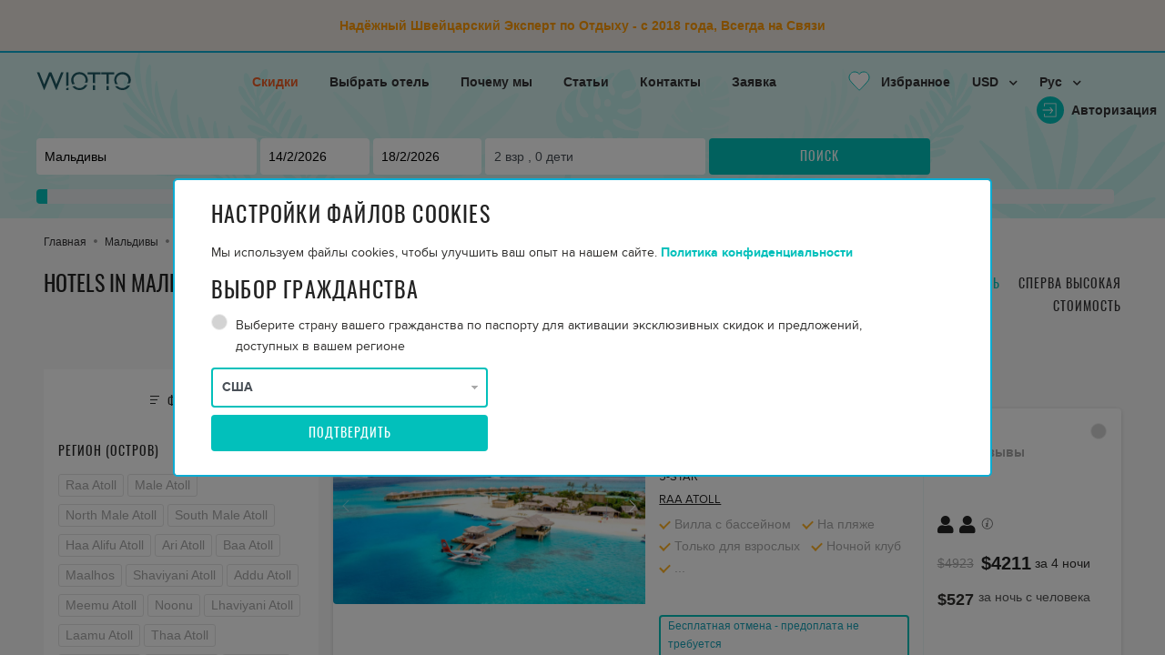

--- FILE ---
content_type: text/html; charset=UTF-8
request_url: https://wiotto.com/ru/hotels/maldives--582-28/
body_size: 21429
content:
<!DOCTYPE html>
<html lang="ru" xmlns="http://www.w3.org/1999/xhtml">
    <head>
        <meta http-equiv="Content-Type" content="text/html; charset=utf-8" />
        <meta name="viewport" content="width=device-width, initial-scale=1, maximum-scale=1, user-scalable=no">
        <meta http-equiv="Content-Language" content="ru" />
        <meta http-equiv="Expires" content="Tue, 20 Aug 1996 14:25:27 GMT" />
        
<link rel="canonical" href="https://wiotto.com/ru/hotels/maldives--582-28/" />
<meta property="og:title" content="Отели Южный Ари Атолл, Мальдивы" />
<meta property="og:image" content="https://wiotto.com/frontend/webcontent/images/_thumbs/crm-images/3623/1._1200x1200.jpg" />
<meta property="og:url" content="https://wiotto.com/ru/hotels/maldives--582-28/" />
<meta property="og:description" content="Все Отели Южный Ари Атолл, Мальдивы. Лучшие цены - трансфер и налоги включены. Экспертная поддержка онлайн. Оплата напрямик принимающему оператору" />
<meta property="og:site_name" content="Wiotto.com" />

        <link rel="icon" href="https://wiotto.com/favicon.ico" type="image/x-icon" />
        <link rel="preload" href="/frontend/webcontent/fonts/proximanova-reg.woff" as="font" type="font/woff" crossorigin>
        <link rel="preload" href="/frontend/webcontent/fonts/proximanova-bold.woff" as="font" type="font/woff" crossorigin>
        <link rel="preload" href="/frontend/webcontent/fonts/oswald-regular.woff" as="font" type="font/woff" crossorigin>
        <link rel="preload" href="/frontend/webcontent/fonts/oswald-extralight.woff" as="font" type="font/woff" crossorigin>
        <link rel="preload" href="/frontend/webcontent/fonts/fa-solid-900.woff" as="font" type="font/woff" crossorigin>
        <link rel="preload" href="/frontend/webcontent/fonts/fa-regular-400.woff" as="font" type="font/woff" crossorigin>
        <link rel="preload" href="/frontend/webcontent/fonts/fa-brands-400.woff" as="font" type="font/woff" crossorigin>

        <title>Отели Южный Ари Атолл, Мальдивы | Wiotto.com</title>
<meta name="description" content="Все Отели Южный Ари Атолл, Мальдивы. Лучшие цены - трансфер и налоги включены. Экспертная поддержка онлайн. Оплата напрямик принимающему оператору"/>
                                    
<script type="text/javascript" src="https://wiotto.com/frontend/webcontent/combined/90ca2973b725d5070adaee7e768a02fbc5784bbb__2879__.js"></script>
                                    
                            
                <!-- dataLayer -->
                <script>
                    dataLayer = [
                        {"page":{"type":"Hotels","country":"Мальдивы","region":"Южный Ари Атолл","nights":4,"peoples":"2+","price":"Others","discount":"No discount","hotelName":"Others","date":"No data","passport":"No data","author":"No data"},"user":{"loginStatus":"Not logged","userId":"Not logged"}}
                    ];
                </script>
                <!-- dataLayer -->
                <!-- Google Tag Manager -->
                <script>(function(w,d,s,l,i){w[l]=w[l]||[];w[l].push({'gtm.start': new Date().getTime(),event:'gtm.js'});var f=d.getElementsByTagName(s)[0], j=d.createElement(s),dl=l!='dataLayer'?'&l='+l:'';j.async=true;j.src='https://www.googletagmanager.com/gtm.js?id='+i+dl;f.parentNode.insertBefore(j,f);
                    })(window,document,'script','dataLayer','GTM-NNWNDZL');</script>
                <!-- End Google Tag Manager -->
            
                
        
            <script async src="https://www.googletagmanager.com/gtag/js?id=G-35EE87KZTS"></script>
            <script>
                window.dataLayer = window.dataLayer || [];
                function gtag(){dataLayer.push(arguments);}
                gtag('js', new Date());

                gtag('config', 'AW-708358610');

            </script>
        
    </head>

    <!-- Google tag (gtag.js) -->


    <body class="usd">


    <script  type="text/javascript">
    const NO_COOK_POPUP_PATH = '/hotels/indonesia|/hotels/seychelles|/rooms/indonesia|/rooms/seychelles';
    const COOKIE_CntrId_LIFE_TIME = '14400';
    </script>
        <style type="text/css">
            

            .latt-title {
                font-family: 'oswald', Arial, sans-serif !important;
                font-size: 37px !important;
                font-weight: 300 !important;
                line-height: 1.2 !important;
                color: #fff !important;
                margin: 0 0 30px 0 !important;
                display: block !important;
                max-width: 920px !important;
                min-height: 1.2em !important;
                font-display: swap;
                font-synthesis: none;
                height: auto;
                overflow: hidden;
            }
            /*.page-main-content-wrapper {*/
            /*    overflow-y: auto;*/
            /*    flex-direction: column;*/
            /*    transition: none !important;*/
            /*}*/
            /*.page-main-content {*/
            /*    flex-grow: 1;*/
            /*    contain: layout;*/
            /*}*/
            
        </style>
        <!-- End Critical CSS -->
        <script type="text/javascript">var dataPush = ["Hotels"];</script>
                    
                <!-- Google Tag Manager (noscript) -->
                <noscript><iframe src="https://www.googletagmanager.com/ns.html?id=GTM-NNWNDZL" height="0" width="0" style="display:none;visibility:hidden"></iframe></noscript>
                <!-- End Google Tag Manager (noscript) -->
            
                <div class="page-wrapper">
                            <div class="pt-3 pb-3 pl-3 pr-3 pl-lg-5 pr-lg-5 d-flex flex-wrap justify-content-center align-items-center covid">
                        <b><span style="color: #ff9900;"><strong  class="tooltip1">Надёжный Швейцарский Эксперт по Отдыху - с 2018 года, Всегда на Связи</strong></span></b>
                                                        </div>
                        <header>
                <div class="header-cnt navbar navbar-expand-sm p-3 pl-lg-5 pr-lg-5 d-flex flex-wrap justify-content-end align-items-center">
                                                                        <div class="mr-auto header-logo"><a href="/ru/search/result"> <img width="104" height="32" src="/frontend/webcontent/images/logo.svg" alt="logo" /> </a></div>
                                                                <div id="header-nav-menu" class="header-menu-block">
            <ul class="list-unstyled d-inline-block ">
                                                                                                                                                            <li class="col-10 pb-2 d-inline">
                                                                        <a class="font-weight-bold text-red"  href="https://wiotto.com/ru/promo">Скидки</a>
                                </li>
                                                                                                                                                                                                <li class="col-10 pb-2 d-inline">
                                                                         <a class="font-weight-bold"  href="https://wiotto.com/ru/search/result">Выбрать отель</a>
                                </li>
                                                                                                                                                                                                <li class="col-10 pb-2 d-inline">
                                                                         <a class="font-weight-bold"  href="https://wiotto.com/ru/custom/about-us">Почему мы</a>
                                </li>
                                                                                                                                                                                                <li class="col-10 pb-2 d-inline">
                                                                         <a class="font-weight-bold"  href="https://wiotto.com/ru/articles/articles">Статьи</a>
                                </li>
                                                                                                                                                                                                <li class="col-10 pb-2 d-inline">
                                                                         <a class="font-weight-bold"  href="https://wiotto.com/ru/contact/contact-us">Контакты</a>
                                </li>
                                                                                                                                                                                                <li class="col-10 pb-2 d-inline">
                                                                         <a class="font-weight-bold"  href="https://wiotto.com/ru/request">Заявка</a>
                                </li>
                                                                                                    </ul>
        </div>
        
                                            
                    <div id="navbarmain" class="collapse navbar-collapse header-content px-3 pl-sm-0 pr-sm-0" style="height: 30px">
                        <ul id="header-nav-bar"></ul>
                        <ul class="navbar-nav">
                                                                                                <li class="nav-item">
                                        <div id="header-favorites-block-wrapper"
     data-ajax-controller="FavoritesObject"
     data-ajax-method="render"
     data-ajax-result-element-id="header-favorites-block-wrapper"
     data-ajax-result-element-replace="true"
     data-ajax-send-element-event="init"
     data-ajax-callback="FavoritesObjectModule.highlightItems"
>
    <a href="#"
       onclick="FavoritesObjectModule.getPopupForFavorites();"        class="font-smaller pr-2 mr-1 favorites-nav-item" data-dismiss="modal" aria-label="Close">
<span class="d-none d-sm-inline-block pr-2 font-big align-top position-relative pl-4 line-height-1_2 favorites">
        <img alt="Add to favourite" src="/frontend/webcontent/system_images/heart-white.svg" width="24" height="20"
             class="btn-favoutite align-top"/>
        <img alt="Favourite" src="/frontend/webcontent/system_images/heart-green.svg" width="24" height="20"
             class="btn-favoutite-chosen align-top"/>
        <span class="favorites-count-wrapper">
                    </span>
    </span>
        <span class="font-weight-bold favorites-text">
        Избранное
    </span>
    </a>
</div>
                                    </li>
                                                                    <li class="nav-item">
                                            <div class="dropdown currency-dropdown">
        <a href="javascript:void(0);" data-toggle="dropdown" class="dropdown-toggle currency-toggle">
            <span class="pr-2 font-weight-bold currency-text">USD</span>
            <span class="fas fa-chevron-down font-smallest currency-icon"></span>
        </a>
        <ul class="dropdown-menu">
                                                <li class="dropdown-item dropdown-item-replace-val">
                        <a href="javascript:void(0);" onclick="BaseModule.changeCurrency('1','USD');">
                            USD
                        </a>
                    </li>
                                                                <li class="dropdown-item dropdown-item-replace-val">
                        <a href="javascript:void(0);" onclick="BaseModule.changeCurrency('2','EUR');">
                            EUR
                        </a>
                    </li>
                                                                <li class="dropdown-item dropdown-item-replace-val">
                        <a href="javascript:void(0);" onclick="BaseModule.changeCurrency('20','AUD');">
                            AUD
                        </a>
                    </li>
                                                                <li class="dropdown-item dropdown-item-replace-val">
                        <a href="javascript:void(0);" onclick="BaseModule.changeCurrency('26','CAD');">
                            CAD
                        </a>
                    </li>
                                                                <li class="dropdown-item dropdown-item-replace-val">
                        <a href="javascript:void(0);" onclick="BaseModule.changeCurrency('28','GBP');">
                            GBP
                        </a>
                    </li>
                                    </ul>
    </div>

                                    </li>
                                                                    <li class="nav-item">
                                                                                                                                                                    <div class="dropdown language-dropdown">
    <a href="javascript:void(0);" data-toggle="dropdown" class="dropdown-toggle language-toggle">
        <span class="pr-2 font-weight-bold language-text" id="currLang" data-code="ru">Рус</span>
        <span class="fas fa-chevron-down font-smallest language-icon"></span>
    </a>
    <ul class="dropdown-menu">
                    <li class="dropdown-item dropdown-item-replace-val">
                <a href="https://wiotto.com/ru/hotels/maldives--582-28/" id="lang_ru" title="Рус" data-code="ru">Рус</a>
            </li>
                    <li class="dropdown-item dropdown-item-replace-val">
                <a href="https://wiotto.com/en/hotels/maldives--582-28/" id="lang_en" title="Eng" data-code="en">Eng</a>
            </li>
                    <li class="dropdown-item dropdown-item-replace-val">
                <a href="https://wiotto.com/fr/hotels/maldives--582-28/" id="lang_fr" title="Fra" data-code="fr">Fra</a>
            </li>
                                    </ul>
</div>
                                    </li>
                                                                                    </ul>
                    </div>
                                                                        <div id="header-authorization-block-wrapper" class="header-authorization-block-wrapper"
     data-ajax-controller="SignInObject"
     data-ajax-method="render"
     data-ajax-result-element-id="header-authorization-block-wrapper"
     data-ajax-result-element-replace="true"
     data-ajax-send-element-event="init"
>
</div>
<div id="header-login-block"
     data-ajax-controller="SignInObject"
     data-ajax-method="showLoginPopup"
     data-ajax-result-element-id="header-login-block-wrapper"
     data-ajax-result-element-replace="true"
     data-ajax-callback="AccountModule.afterSubmitLoginAction"
>
</div>
<div id="header-register-block"
     data-ajax-controller="SignInObject"
     data-ajax-method="showRegisterPopup"
     data-ajax-result-element-id="header-register-block-wrapper"
     data-ajax-result-element-replace="true"
     data-ajax-callback="AccountModule.afterSubmitRegisterAction"
>
</div>
<div id="header-account-block"
     data-ajax-controller="SignInObject"
     data-ajax-method="showAccountPopup"
     data-ajax-result-element-id="header-account-block-wrapper"
     data-ajax-result-element-replace="true"
     data-ajax-callback="AccountModule.afterSubmitAccountAction"
>
</div>
<div id="header-change-password-block"
     data-ajax-controller="SignInObject"
     data-ajax-method="showChangePasswordPopup"
     data-ajax-result-element-id="header-change-password-block-wrapper"
     data-ajax-result-element-replace="true"
     data-ajax-callback="AccountModule.afterSubmitChangePasswordAction"
>
</div>
                                                        <script type='text/javascript' charset="utf-8">
        var country = '';
    </script>

<div id="search-hotel" class="w-100 search-form-wrapper">
    <div class="d-md-none pt-3 font-bigger search-top-panel d-flex">
        <span class="font-weight-bold text-green pr-4 text-truncate" data-target-input="country">Maldives</span>
        <span class="font-weight-bold text-green pr-4" data-target-input="searchStart"></span>
        <span class="font-weight-bold text-green pr-3" data-target-input="searchEnd"></span>
        <div class="ml-auto d-flex align-items-center">
            <a class="btn-mobile-show-search" href="#"></a>
        </div>
    </div>
    <div class="header-search-form-wrapper w-100">
        <div class="row pt-3">
            <div class="col-12 col-xl-10">
                <!-- This search object on the home page in the content, on other pages in the header -->
                <form id="homePageSearchForm" class="w-100" data-calendar-translations ='{"daysMin":["\u0412","\u041f","\u0412","\u0421","\u0427","\u041f","\u0421"],"months":["\u042f\u043d\u0432\u0430\u0440\u044c","\u0424\u0435\u0432\u0440\u0430\u043b\u044c","\u041c\u0430\u0440\u0442","\u0410\u043f\u0440\u0435\u043b\u044c","\u041c\u0430\u0439","\u0418\u044e\u043d\u044c","\u0418\u044e\u043b\u044c","\u0410\u0432\u0433\u0443\u0441\u0442","\u0421\u0435\u043d\u0442\u044f\u0431\u0440\u044c","\u041e\u043a\u0442\u044f\u0431\u0440\u044c","\u041d\u043e\u044f\u0431\u0440\u044c","\u0414\u0435\u043a\u0430\u0431\u0440\u044c"],"monthsShort":["\u042f\u043d\u0432","\u0424\u0435\u0432","\u041c\u0430\u0440","\u0410\u043f\u0440","\u041c\u0430\u0439","\u0418\u044e\u043d","\u0418\u044e\u043b","\u0410\u0432\u0433","\u0421\u0435\u043d","\u041e\u043a\u0442","\u041d\u043e\u044f","\u0414\u0435\u043a"]}'
                      data-poid="10294"
                      action="https://wiotto.com/ru/hotels/maldives-582/"
                                                data-ajax-type="POST"
                                                                      data-ajax-method="searchHotelsValidate"
                                                                      data-ajax-controller="SearchHotelObject"
                                                                      data-ajax-callback="submitSearchForm"
                                                                                        data-ajax-reset=false
                >

                    <button id="searchSendAjaxForm" type="submit" name="searchSendAjaxForm" style="display: none;"></button>

                    <div class="row search-form">
                                                    <div class="col-12 col-md-2 col-lg-3 pb-2 pb-md-0">
                                <input id="country" class="w-100 input-country validate[required]"
                                       placeholder="Страна или отель"
                                       autocomplete="off"
                                                                                  data-title="Мальдивы"
                                           value="Мальдивы"
                                                                              name="searchCountry"
                                />
                                                                    <div id="help-block" class="none position-relative">
                                        <ul class="help-info ui-autocomplete ui-front ui-menu ui-widget ui-widget-content ui-corner-all">
                                                                                            <li class="help ich-line ui-menu-item"
                                                    onclick="homePageSelectResort('Мальдивы', '582', '3', '1', 'https://wiotto.com/ru/hotels/maldives-582/');">
                                                    <span class="ichl-resort">Мальдивы</span>
                                                </li>
                                                                                            <li class="help ich-line ui-menu-item"
                                                    onclick="homePageSelectResort('Сейшелы', '82', '3', '2', 'https://wiotto.com/ru/hotels/seychelles-82/');">
                                                    <span class="ichl-resort">Сейшелы</span>
                                                </li>
                                                                                            <li class="help ich-line ui-menu-item"
                                                    onclick="homePageSelectResort('Индонезия', '217', '3', '1', 'https://wiotto.com/ru/hotels/indonesia-217/');">
                                                    <span class="ichl-resort">Индонезия</span>
                                                </li>
                                                                                            <li class="help ich-line ui-menu-item"
                                                    onclick="homePageSelectResort('Маврикий', '68', '3', '2', 'https://wiotto.com/ru/hotels/mauritius-68/');">
                                                    <span class="ichl-resort">Маврикий</span>
                                                </li>
                                                                                        <li id="help-block-loader" class="loading none">
                                                <span></span>
                                            </li>
                                        </ul>
                                    </div>
                                                                <div id="country-autocomplete-wrapper" class="position-relative"></div>
                            </div>
                        
                        <input id="placeType" name="placeType" type="hidden" value="3" />
                        <input id="searchPlaceId" name="searchPlaceId" type="hidden" value="582" data-hotel-detail="1" />

                        <div class="col-12 col-md-3 pb-2 pb-md-0 date-range-wrapper">
                            <div class="row">
                                <div class="col-6">
                                    <input id="searchStart" readonly="readonly" class="w-100 input-calendar validate[required]"
                                           placeholder="Заезд"
                                           value="14/2/2026"
                                           name="searchStart"
                                           data-hotel-detail="1"
                                    />
                                </div>
                                <div class="col-6">
                                    <input id="searchEnd" readonly="readonly" class="w-100 input-calendar validate[required]"
                                           placeholder="Отъезд"
                                           value="18/2/2026"
                                           name="searchEnd"
                                           data-hotel-detail="1"
                                    />
                                </div>
                                <div class="date-range-calendar none">
                                    <div class="date-range-calendar-info">
                                        <span class="drci-arrival">Дни прибытия / отъезда</span>
                                        <span class="drci-nights"><span>4</span>ночи</span>
                                    </div>
                                </div>
                            </div>
                        </div>

                        <div class="col-12 col-sm pb-3 pb-md-0">
                            <div class="w-100 custom-select done persons-select">
                                <span class="w-100 custom-text">
                                    <span class="persons-adult-label">
                                        2                                    </span> взр
                                    , <span class="persons-child-label">
                                        0                                    </span>
                                    дети
                                </span>
                                <ul class="select-list custom-scroll p-3">
                                    <li class="ml-0 mb-2 d-flex justify-content-between align-items-center">
                                        <span class="person-label text-dark-grey font-weight-bold pr-4">
                                            <span class="pr-2"><img class="d-inline-block pl-1" src="/frontend/webcontent/system_images/man.png" alt="" width="22"></span>
                                            <span class="align-middle">Взрослый  18+</span>
                                        </span>
                                        <span class="person-counter">
                                            <span class="person-counter-minus">–</span>
                                            <input readonly id="searchAdult" class="person-input p-0 m-0 pl-2 border border-lightest-grey" type="text"
                                                   value="2"
                                                   name="searchAdult"
                                                   data-hotel-detail="1"
                                            />
                                            <span class="person-counter-plus">+</span>
                                        </span>
                                    </li>
                                    <li class="ml-0 mb-2 d-flex justify-content-between align-items-center">
                                        <span class="person-label text-dark-grey font-weight-bold pr-4">
                                            <span class="pr-2"><img class="d-inline-block pl-1" src="/frontend/webcontent/system_images/child.png" alt="" width="22"></span>
                                            <span class="align-middle">Ребенок 2-17</span>
                                        </span>
                                        <span class="person-counter">
                                            <span class="person-counter-minus">–</span>
                                            <input readonly id="childmore2" class="person-input p-0 m-0 pl-2 border border-lightest-grey"
                                                   type="text"
                                                   name="searchChildmore2"
                                                   value="0"
                                                   data-hotel-detail="1"
                                            />
                                            <span class="person-counter-plus">+</span>
                                        </span>
                                    </li>
                                    <li class="ml-0 mb-2 d-flex justify-content-between align-items-center">
                                        <span class="person-label text-dark-grey font-weight-bold pr-4">
                                            <span class="pr-2"><img class="d-inline-block pl-1" src="/frontend/webcontent/system_images/child.png" alt="" width="22"></span>
                                            <span class="align-middle">Младенец (<2лет)</span>
                                        </span>
                                        <span class="person-counter">
                                            <span class="person-counter-minus">–</span>
                                            <input readonly id="childless2" class="person-input p-0 m-0 pl-2 border border-lightest-grey"
                                                   type="text"
                                                   name="searchChildless2"
                                                   value="0"
                                                   data-hotel-detail="1"
                                            />
                                            <span class="person-counter-plus">+</span>
                                        </span>
                                    </li>
                                    <li class="ml-0 mb-2 person-title" >
                                        Возраст детей (на дату выселения)
                                    </li>

                                                                        <li class="ml-0 mt-4 text-center person-btn-cnt">
                                        <a href="#" class="btn person-btn pl-5 pr-5">Обновить</a>
                                    </li>
                                </ul>
                            </div>
                            <div id="age_error" class="d-none">Set children age</div>
                        </div>




                        <input name="cci" id="currencyId" type="hidden" value="1" data-hotel-detail="1" />
                        
                        <div class="col-12 col-md">
                            <a id="on-click" href="javascript:void(0);" class="btn w-100" onclick="clickSearchSendAjaxForm();return false;">
                                Поиск
                            </a>
                        </div>
                    </div>
                </form>
                <!-- End search object -->
            </div>
        </div>
    </div>

    
        <div class="progress mt-3">
            <div class="progress-bar bg-green hidden" role="progressbar" aria-valuenow="1"
                 aria-valuemin="0" aria-valuemax="10" style="width:1%" id="progressBar">
            </div>
        </div>

    </div>
                                                            </div>
            </header>


            <div class="page-main-content-wrapper">

                <div class="page-main-content">

                    <div class="content">
                        <div class="pc-main">
                                                                                                    <ol itemscope itemtype="https://schema.org/BreadcrumbList"
        class="breadcrumb-wrp page-main-content-cnt pt-3 pb-2 pl-3 pr-3 pl-lg-5 pr-lg-5 text-light-grey d-flex align-items-center flex-wrap font-small">
                                    <li itemprop="itemListElement" itemscope itemtype="http://schema.org/ListItem">
                    <a itemprop="item" href="https://wiotto.com">
                        <span itemprop="name">Главная</span>
                    </a>
                    <meta itemprop="position" content="1" />
                </li>
                <i class="fas fa-circle font-most-smallest pl-2 pr-2"></i>
                                                <li itemprop="itemListElement" itemscope itemtype="http://schema.org/ListItem">
                    <a itemprop="item" href="https://wiotto.com/ru/hotels/maldives-582/" data-select-hotel="select-catalog">
                        <span itemprop="name">Мальдивы</span>
                    </a>
                    <meta itemprop="position" content="2" />
                </li>
                <i class="fas fa-circle font-most-smallest pl-2 pr-2"></i>
                                                <li><span>Южный Ари Атолл</span></li>
                        </ol>

                                                                                        <script type="text/javascript" >
    const COUNTRY_ID = 582;
    const TOURPLAN_INDONESIA = 0;
    const URL_UNI_TRANS = 'https://uni.wiotto.com/trans';
    const URL_ASTRO_PROMO = 'https://uni.wiotto.com/promo';
    const UNI_MAX_PART_NUM = '110';
    const ASTRO_SEYCHELLES_REGIONS = '2,3,4,5,6,8,9,10,11,85,96,530,540,894,1268,1391,1408,1436,1601,1659,2780,2782,3174,3375'
    const MAURITIUS_ID = 68;
</script>
<div class="page-main-content-cnt pt-3 pl-3 pr-3 pl-lg-5 pr-lg-5">
    <input type="hidden" id="pageType" value="page_hotels">
    <div  data-popupnothingfound='{"category":"\/ru\/hotels\/maldives--582-28\/","label":"\u041e\u0442\u0435\u043b\u0438 \u042e\u0436\u043d\u044b\u0439 \u0410\u0440\u0438 \u0410\u0442\u043e\u043b\u043b, \u041c\u0430\u043b\u044c\u0434\u0438\u0432\u044b"}' class="row flex-row-reverse flex-lg-row mb-md-3">
        <div class="col-12 col-lg-6">
            <h1 id='ok-title' class="title-font font-most-biggest text-uppercase">Отели Южный Ари Атолл, Мальдивы</h1>
        </div>
            <div class="col-12 col-lg-6 text-right">
                    <a class="title-font text-uppercase letter-spacing-1 ml-3"
               href="javascript:void(0)"
               data-value="asc-1"
               data-sorting-selector="ord"
            >
                Сперва лучшие скидки
            </a>
                    <a class="title-font text-uppercase letter-spacing-1 ml-3 sort-selected"
               href="javascript:void(0)"
               data-value=""
               data-sorting-selector="ord"
            >
                Сперва низкая стоимость
            </a>
                    <a class="title-font text-uppercase letter-spacing-1 ml-3"
               href="javascript:void(0)"
               data-value="desc-0"
               data-sorting-selector="ord"
            >
                Сперва высокая стоимость
            </a>
            </div>
    </div>
        <div class="pcm-content">
                    <div class="pt-3 pb-4">
                <div class="m-auto content-html">
                    <div></div>
                </div>
            </div>
                <div class="pcm-wrapper d-flex flex-column flex-md-row">
            <div id="filters-container">
                                    <div class="pcm-left left-filters-block mb-md-4 mr-md-3">
    <div class="p-md-3 bg-md-white">
                <form id="facetedSearch" data-ajax-method="searchHotels" data-ajax-result-element-id="itemsList"
            data-ajax-before="HotelsModule.beforeSubmitAction" data-ajax-callback="HotelsModule.afterSubmitAction"
            data-ajax-reset=false data-ajax-type="GET" method="GET" autocomplete="off" data-action="https://wiotto.com/ru/hotels/"
            data-id="582" data-url-code="maldives">
            <button type="submit" name="filterOut" style="display: none;"></button>

            <input type="hidden" name="placeId" id="placeId" value="582" data-list-number="0" />
            <input type="hidden" name="start" id="start" value="14-2-2026"
                data-hotel-detail="1" data-hotel-catalog="1" data-list-number="1" />
            <input type="hidden" name="end" id="end" value="18-2-2026" data-hotel-detail="1"
                data-hotel-catalog="1" data-list-number="2" />
            <input type="hidden" name="nights" id="nights" value="4" data-list-number="3" />
            <input type="hidden" name="adult" value="2" data-hotel-detail="1" data-hotel-catalog="1"
                data-list-number="4" />
            <input type="hidden" name="childmore2" value="" data-hotel-detail="1"
                data-hotel-catalog="1" data-list-number="5" />
            <input type="hidden" name="childless2" value="" data-hotel-detail="1"
                data-hotel-catalog="1" data-list-number="6" />
                        <input type="hidden" name="honeymooners" value="" data-hotel-detail="1"
                data-hotel-catalog="1" data-list-number="8" />
            <input type="hidden" name="cci" value="1" data-hotel-detail="1"
                data-hotel-catalog="1" data-list-number="9" />
            <input type="hidden" name="ord" id="sort" value="" data-list-number="10" />
            <div class="mb-md-4 text-center">
                <div class="d-flex align-items-center justify-content-end justify-content-md-center">
                    <div class="hamburger hamburger-small collapsed" data-toggle="collapse" data-target="#filters"
                        aria-expanded="true">
                        <div class="hamburger-box">
                            <div class="hamburger-inner"></div>
                        </div>
                        <span
                            class="font-weight-bold font-smaller text-uppercase pt-1 title-font">Фильтры</span>
                    </div>
                </div>
            </div>
            <div id="filters" class="collapse d-md-block">

                                                                    <div class="row pcml-stars-block line-after mb-4 pcml-regions-block">
                        <div class="col-12 d-flex justify-content-between mt-2">
                            <h2 data-filter-name="Регион (остров)"
                                class="font-smaller text-uppercase mb-3">
                                Регион (остров)
                            </h2>
                        </div>
                        <div id="ok-filter-region" class="col-12 checkboxes-wrapper d-flex flex-wrap">
                                                                                                                                                                                            <label class="checkbox-wrapper checkbox-btn-wrapper ">
                                    <input type="checkbox" name="region[]" data-layer-filter='{"category":"Filter interaction PLP","action":"Region (Island)","label":"Raa Atoll"}'
                                        value="2263"
                                         data-url-code="raa-atoll"
                                        data-list-number="12" data-region="2263" data-town="0" />
                                    <span></span>
                                    <span data-filter-value="Raa Atoll" class="region ">Raa Atoll</span>
                                </label>
                                                                                                                                                                                            <label class="checkbox-wrapper checkbox-btn-wrapper ">
                                    <input type="checkbox" name="region[]" data-layer-filter='{"category":"Filter interaction PLP","action":"Region (Island)","label":"Male Atoll"}'
                                        value="2264"
                                         data-url-code="male-atoll"
                                        data-list-number="12" data-region="2264" data-town="0" />
                                    <span></span>
                                    <span data-filter-value="Male Atoll" class="region ">Male Atoll</span>
                                </label>
                                                                                                                                                                                            <label class="checkbox-wrapper checkbox-btn-wrapper ">
                                    <input type="checkbox" name="region[]" data-layer-filter='{"category":"Filter interaction PLP","action":"Region (Island)","label":"North Male Atoll"}'
                                        value="2651"
                                         data-url-code="north-male-atoll"
                                        data-list-number="12" data-region="2651" data-town="2264" />
                                    <span></span>
                                    <span data-filter-value="North Male Atoll" class="region ">North Male Atoll</span>
                                </label>
                                                                                                                                                                                            <label class="checkbox-wrapper checkbox-btn-wrapper ">
                                    <input type="checkbox" name="region[]" data-layer-filter='{"category":"Filter interaction PLP","action":"Region (Island)","label":"South Male Atoll"}'
                                        value="2652"
                                         data-url-code="south-male-atoll"
                                        data-list-number="12" data-region="2652" data-town="2264" />
                                    <span></span>
                                    <span data-filter-value="South Male Atoll" class="region ">South Male Atoll</span>
                                </label>
                                                                                                                                                                                            <label class="checkbox-wrapper checkbox-btn-wrapper ">
                                    <input type="checkbox" name="region[]" data-layer-filter='{"category":"Filter interaction PLP","action":"Region (Island)","label":"Haa Alifu Atoll"}'
                                        value="2265"
                                         data-url-code="haa-alifu-atoll"
                                        data-list-number="12" data-region="2265" data-town="0" />
                                    <span></span>
                                    <span data-filter-value="Haa Alifu Atoll" class="region ">Haa Alifu Atoll</span>
                                </label>
                                                                                                                                                                                            <label class="checkbox-wrapper checkbox-btn-wrapper ">
                                    <input type="checkbox" name="region[]" data-layer-filter='{"category":"Filter interaction PLP","action":"Region (Island)","label":"Ari Atoll"}'
                                        value="2266"
                                         data-url-code="ari-atoll"
                                        data-list-number="12" data-region="2266" data-town="0" />
                                    <span></span>
                                    <span data-filter-value="Ari Atoll" class="region ">Ari Atoll</span>
                                </label>
                                                                                                                                                                                            <label class="checkbox-wrapper checkbox-btn-wrapper ">
                                    <input type="checkbox" name="region[]" data-layer-filter='{"category":"Filter interaction PLP","action":"Region (Island)","label":"Baa Atoll"}'
                                        value="2267"
                                         data-url-code="baa-atoll"
                                        data-list-number="12" data-region="2267" data-town="0" />
                                    <span></span>
                                    <span data-filter-value="Baa Atoll" class="region ">Baa Atoll</span>
                                </label>
                                                                                                                                                                                            <label class="checkbox-wrapper checkbox-btn-wrapper ">
                                    <input type="checkbox" name="region[]" data-layer-filter='{"category":"Filter interaction PLP","action":"Region (Island)","label":"Maalhos"}'
                                        value="72110"
                                         data-url-code="maalhos"
                                        data-list-number="12" data-region="72110" data-town="2267" />
                                    <span></span>
                                    <span data-filter-value="Maalhos" class="region ">Maalhos</span>
                                </label>
                                                                                                                                                                                            <label class="checkbox-wrapper checkbox-btn-wrapper ">
                                    <input type="checkbox" name="region[]" data-layer-filter='{"category":"Filter interaction PLP","action":"Region (Island)","label":"Shaviyani Atoll"}'
                                        value="2268"
                                         data-url-code="shaviyani-atoll"
                                        data-list-number="12" data-region="2268" data-town="0" />
                                    <span></span>
                                    <span data-filter-value="Shaviyani Atoll" class="region ">Shaviyani Atoll</span>
                                </label>
                                                                                                                                                                                            <label class="checkbox-wrapper checkbox-btn-wrapper ">
                                    <input type="checkbox" name="region[]" data-layer-filter='{"category":"Filter interaction PLP","action":"Region (Island)","label":"Addu Atoll"}'
                                        value="2269"
                                         data-url-code="addu-atoll"
                                        data-list-number="12" data-region="2269" data-town="0" />
                                    <span></span>
                                    <span data-filter-value="Addu Atoll" class="region ">Addu Atoll</span>
                                </label>
                                                                                                                                                                                            <label class="checkbox-wrapper checkbox-btn-wrapper ">
                                    <input type="checkbox" name="region[]" data-layer-filter='{"category":"Filter interaction PLP","action":"Region (Island)","label":"Meemu Atoll"}'
                                        value="2271"
                                         data-url-code="meemu-atoll"
                                        data-list-number="12" data-region="2271" data-town="0" />
                                    <span></span>
                                    <span data-filter-value="Meemu Atoll" class="region ">Meemu Atoll</span>
                                </label>
                                                                                                                                                                                            <label class="checkbox-wrapper checkbox-btn-wrapper ">
                                    <input type="checkbox" name="region[]" data-layer-filter='{"category":"Filter interaction PLP","action":"Region (Island)","label":"Noonu"}'
                                        value="2272"
                                         data-url-code="noonu"
                                        data-list-number="12" data-region="2272" data-town="0" />
                                    <span></span>
                                    <span data-filter-value="Noonu" class="region ">Noonu</span>
                                </label>
                                                                                                                                                                                            <label class="checkbox-wrapper checkbox-btn-wrapper ">
                                    <input type="checkbox" name="region[]" data-layer-filter='{"category":"Filter interaction PLP","action":"Region (Island)","label":"Lhaviyani Atoll"}'
                                        value="2273"
                                         data-url-code="lhaviyani-atoll"
                                        data-list-number="12" data-region="2273" data-town="0" />
                                    <span></span>
                                    <span data-filter-value="Lhaviyani Atoll" class="region ">Lhaviyani Atoll</span>
                                </label>
                                                                                                                                                                                            <label class="checkbox-wrapper checkbox-btn-wrapper ">
                                    <input type="checkbox" name="region[]" data-layer-filter='{"category":"Filter interaction PLP","action":"Region (Island)","label":"Laamu Atoll"}'
                                        value="2274"
                                         data-url-code="laamu-atoll"
                                        data-list-number="12" data-region="2274" data-town="0" />
                                    <span></span>
                                    <span data-filter-value="Laamu Atoll" class="region ">Laamu Atoll</span>
                                </label>
                                                                                                                                                                                            <label class="checkbox-wrapper checkbox-btn-wrapper ">
                                    <input type="checkbox" name="region[]" data-layer-filter='{"category":"Filter interaction PLP","action":"Region (Island)","label":"Thaa Atoll"}'
                                        value="2275"
                                         data-url-code="thaa-atoll"
                                        data-list-number="12" data-region="2275" data-town="0" />
                                    <span></span>
                                    <span data-filter-value="Thaa Atoll" class="region ">Thaa Atoll</span>
                                </label>
                                                                                                                                                                                            <label class="checkbox-wrapper checkbox-btn-wrapper ">
                                    <input type="checkbox" name="region[]" data-layer-filter='{"category":"Filter interaction PLP","action":"Region (Island)","label":"Dhaalu Atoll"}'
                                        value="2276"
                                         data-url-code="dhaalu-atoll"
                                        data-list-number="12" data-region="2276" data-town="0" />
                                    <span></span>
                                    <span data-filter-value="Dhaalu Atoll" class="region ">Dhaalu Atoll</span>
                                </label>
                                                                                                                                                                                            <label class="checkbox-wrapper checkbox-btn-wrapper ">
                                    <input type="checkbox" name="region[]" data-layer-filter='{"category":"Filter interaction PLP","action":"Region (Island)","label":"Dhangethi"}'
                                        value="3850"
                                         data-url-code="dhangethi"
                                        data-list-number="12" data-region="3850" data-town="0" />
                                    <span></span>
                                    <span data-filter-value="Dhangethi" class="region ">Dhangethi</span>
                                </label>
                                                                                                                                                                                            <label class="checkbox-wrapper checkbox-btn-wrapper ">
                                    <input type="checkbox" name="region[]" data-layer-filter='{"category":"Filter interaction PLP","action":"Region (Island)","label":"Male City"}'
                                        value="3851"
                                         data-url-code="male-city"
                                        data-list-number="12" data-region="3851" data-town="0" />
                                    <span></span>
                                    <span data-filter-value="Male City" class="region ">Male City</span>
                                </label>
                                                                                                                                                                                            <label class="checkbox-wrapper checkbox-btn-wrapper ">
                                    <input type="checkbox" name="region[]" data-layer-filter='{"category":"Filter interaction PLP","action":"Region (Island)","label":"Muli"}'
                                        value="3854"
                                         data-url-code="muli"
                                        data-list-number="12" data-region="3854" data-town="0" />
                                    <span></span>
                                    <span data-filter-value="Muli" class="region ">Muli</span>
                                </label>
                                                                                                                                                                                            <label class="checkbox-wrapper checkbox-btn-wrapper ">
                                    <input type="checkbox" name="region[]" data-layer-filter='{"category":"Filter interaction PLP","action":"Region (Island)","label":"Hulhumale"}'
                                        value="3855"
                                         data-url-code="hulhumale"
                                        data-list-number="12" data-region="3855" data-town="0" />
                                    <span></span>
                                    <span data-filter-value="Hulhumale" class="region ">Hulhumale</span>
                                </label>
                                                                                                                                                                                            <label class="checkbox-wrapper checkbox-btn-wrapper ">
                                    <input type="checkbox" name="region[]" data-layer-filter='{"category":"Filter interaction PLP","action":"Region (Island)","label":"Kaafu Atoll"}'
                                        value="3860"
                                         data-url-code="kaafu-atoll"
                                        data-list-number="12" data-region="3860" data-town="0" />
                                    <span></span>
                                    <span data-filter-value="Kaafu Atoll" class="region ">Kaafu Atoll</span>
                                </label>
                                                                                                                                                                                            <label class="checkbox-wrapper checkbox-btn-wrapper ">
                                    <input type="checkbox" name="region[]" data-layer-filter='{"category":"Filter interaction PLP","action":"Region (Island)","label":"Maafushi"}'
                                        value="3865"
                                         data-url-code="maafushi"
                                        data-list-number="12" data-region="3865" data-town="0" />
                                    <span></span>
                                    <span data-filter-value="Maafushi" class="region ">Maafushi</span>
                                </label>
                                                                                                                                                                                            <label class="checkbox-wrapper checkbox-btn-wrapper ">
                                    <input type="checkbox" name="region[]" data-layer-filter='{"category":"Filter interaction PLP","action":"Region (Island)","label":"Rasdhoo Atoll"}'
                                        value="3867"
                                         data-url-code="rasdhoo-atoll"
                                        data-list-number="12" data-region="3867" data-town="0" />
                                    <span></span>
                                    <span data-filter-value="Rasdhoo Atoll" class="region ">Rasdhoo Atoll</span>
                                </label>
                                                                                                                                                                                            <label class="checkbox-wrapper checkbox-btn-wrapper ">
                                    <input type="checkbox" name="region[]" data-layer-filter='{"category":"Filter interaction PLP","action":"Region (Island)","label":"Hanimaadhoo"}'
                                        value="3872"
                                         data-url-code="hanimaadhoo"
                                        data-list-number="12" data-region="3872" data-town="0" />
                                    <span></span>
                                    <span data-filter-value="Hanimaadhoo" class="region ">Hanimaadhoo</span>
                                </label>
                                                                                                                                                                                            <label class="checkbox-wrapper checkbox-btn-wrapper ">
                                    <input type="checkbox" name="region[]" data-layer-filter='{"category":"Filter interaction PLP","action":"Region (Island)","label":"Thulusdhoo"}'
                                        value="3873"
                                         data-url-code="thulusdhoo"
                                        data-list-number="12" data-region="3873" data-town="0" />
                                    <span></span>
                                    <span data-filter-value="Thulusdhoo" class="region ">Thulusdhoo</span>
                                </label>
                                                                                                                                                                                            <label class="checkbox-wrapper checkbox-btn-wrapper ">
                                    <input type="checkbox" name="region[]" data-layer-filter='{"category":"Filter interaction PLP","action":"Region (Island)","label":"Thulhaadhoo"}'
                                        value="3875"
                                         data-url-code="thulhaadhoo"
                                        data-list-number="12" data-region="3875" data-town="0" />
                                    <span></span>
                                    <span data-filter-value="Thulhaadhoo" class="region ">Thulhaadhoo</span>
                                </label>
                                                                                                                                                                                            <label class="checkbox-wrapper checkbox-btn-wrapper ">
                                    <input type="checkbox" name="region[]" data-layer-filter='{"category":"Filter interaction PLP","action":"Region (Island)","label":"Vaikaradhoo"}'
                                        value="3879"
                                         data-url-code="vaikaradhoo"
                                        data-list-number="12" data-region="3879" data-town="0" />
                                    <span></span>
                                    <span data-filter-value="Vaikaradhoo" class="region ">Vaikaradhoo</span>
                                </label>
                                                                                                                                                                                            <label class="checkbox-wrapper checkbox-btn-wrapper ">
                                    <input type="checkbox" name="region[]" data-layer-filter='{"category":"Filter interaction PLP","action":"Region (Island)","label":"Dhiffushi"}'
                                        value="3889"
                                         data-url-code="dhiffushi"
                                        data-list-number="12" data-region="3889" data-town="0" />
                                    <span></span>
                                    <span data-filter-value="Dhiffushi" class="region ">Dhiffushi</span>
                                </label>
                                                                                                                                                                                            <label class="checkbox-wrapper checkbox-btn-wrapper ">
                                    <input type="checkbox" name="region[]" data-layer-filter='{"category":"Filter interaction PLP","action":"Region (Island)","label":"Fulidhoo"}'
                                        value="3895"
                                         data-url-code="fulidhoo"
                                        data-list-number="12" data-region="3895" data-town="0" />
                                    <span></span>
                                    <span data-filter-value="Fulidhoo" class="region ">Fulidhoo</span>
                                </label>
                                                                                                                                                                                            <label class="checkbox-wrapper checkbox-btn-wrapper ">
                                    <input type="checkbox" name="region[]" data-layer-filter='{"category":"Filter interaction PLP","action":"Region (Island)","label":"Gaafu Alifu Atoll"}'
                                        value="3898"
                                         data-url-code="gaafu-alifu-atoll"
                                        data-list-number="12" data-region="3898" data-town="0" />
                                    <span></span>
                                    <span data-filter-value="Gaafu Alifu Atoll" class="region ">Gaafu Alifu Atoll</span>
                                </label>
                                                                                                                                                                                            <label class="checkbox-wrapper checkbox-btn-wrapper ">
                                    <input type="checkbox" name="region[]" data-layer-filter='{"category":"Filter interaction PLP","action":"Region (Island)","label":"Filitheyo"}'
                                        value="3910"
                                         data-url-code="filitheyo"
                                        data-list-number="12" data-region="3910" data-town="0" />
                                    <span></span>
                                    <span data-filter-value="Filitheyo" class="region ">Filitheyo</span>
                                </label>
                                                                                                                                                                                            <label class="checkbox-wrapper checkbox-btn-wrapper ">
                                    <input type="checkbox" name="region[]" data-layer-filter='{"category":"Filter interaction PLP","action":"Region (Island)","label":"Vaavu Atoll"}'
                                        value="72028"
                                         data-url-code="vaavu-atoll"
                                        data-list-number="12" data-region="72028" data-town="0" />
                                    <span></span>
                                    <span data-filter-value="Vaavu Atoll" class="region ">Vaavu Atoll</span>
                                </label>
                                                    

                                                </div>
                        </div>
                
                
    
<div class="row pcml-stars-block line-after mb-4">
    <div class="col-12 d-flex justify-content-between mt-2">
        <h2 class="font-smaller text-uppercase mb-3">
            КОЛИЧЕСТВО ЗВЕЗД</h2>
    </div>
                <div id="ok-filter-star" class="col-12 checkboxes-wrapper d-flex flex-wrap">
                                                                                                        <label class="checkbox-wrapper checkbox-btn-wrapper">
                        <input id="Checkbox2" type="checkbox" name="stars[]" class=""
                            data-layer-filter='{"category":"Filter interaction PLP","action":"Accommodation","label":"3-STAR"}'
                                                         value="2"
                            data-url-code="3-star"
                            data-list-number="13" />
                        <span></span>
                        <span>3-STAR</span>
                    </label>
                                                                                                <label class="checkbox-wrapper checkbox-btn-wrapper">
                        <input id="Checkbox3" type="checkbox" name="stars[]" class=""
                            data-layer-filter='{"category":"Filter interaction PLP","action":"Accommodation","label":"4-STAR"}'
                                                         value="3"
                            data-url-code="4-star"
                            data-list-number="13" />
                        <span></span>
                        <span>4-STAR</span>
                    </label>
                                                                                                <label class="checkbox-wrapper checkbox-btn-wrapper">
                        <input id="Checkbox4" type="checkbox" name="stars[]" class=""
                            data-layer-filter='{"category":"Filter interaction PLP","action":"Accommodation","label":"5-STAR"}'
                                                         value="4"
                            data-url-code="5-star"
                            data-list-number="13" />
                        <span></span>
                        <span>5-STAR</span>
                    </label>
                                                                                                                                                                                                                                                                                    </div>
    </div>
    <div class="row pcml-stars-block line-after mb-4">
        <div class="col-12 d-flex justify-content-between">
            <h2 class="font-smaller text-uppercase mb-3">Тип номера
            </h2>
        </div>
        <div id="ok-filter-roomtype" class="col-12 checkboxes-wrapper pcmlbb-cnt buttons-block selector">
                                                            <label class="checkbox-wrapper">
                    <input type="radio" name="roomtype" data-layer-filter='{"category":"Filter interaction PLP","action":"Room type","label":"Any room"}' value="0"
                        checked                        data-hotel-detail="1" data-list-number="14" />
                    <span></span>
                    <span>Any Room</span>
                </label>
                                                            <label class="checkbox-wrapper">
                    <input type="radio" name="roomtype" data-layer-filter='{"category":"Filter interaction PLP","action":"Room type","label":"Water villa"}' value="2"
                                                data-hotel-detail="1" data-list-number="14" />
                    <span></span>
                    <span>Water Villa</span>
                </label>
                                                            <label class="checkbox-wrapper">
                    <input type="radio" name="roomtype" data-layer-filter='{"category":"Filter interaction PLP","action":"Room type","label":"Water villa with pool"}' value="3"
                                                data-hotel-detail="1" data-list-number="14" />
                    <span></span>
                    <span>Water Villa With Pool</span>
                </label>
                                                            <label class="checkbox-wrapper">
                    <input type="radio" name="roomtype" data-layer-filter='{"category":"Filter interaction PLP","action":"Room type","label":"Beach villa"}' value="4"
                                                data-hotel-detail="1" data-list-number="14" />
                    <span></span>
                    <span>Beach Villa</span>
                </label>
                                                            <label class="checkbox-wrapper">
                    <input type="radio" name="roomtype" data-layer-filter='{"category":"Filter interaction PLP","action":"Room type","label":"Beach villa with pool"}' value="5"
                                                data-hotel-detail="1" data-list-number="14" />
                    <span></span>
                    <span>Beach Villa With Pool</span>
                </label>
                                                            <label class="checkbox-wrapper">
                    <input type="radio" name="roomtype" data-layer-filter='{"category":"Filter interaction PLP","action":"Room type","label":"Residence"}' value="6"
                                                data-hotel-detail="1" data-list-number="14" />
                    <span></span>
                    <span>Residence</span>
                </label>
                    </div>
    </div>
    <div class="row pcml-stars-block line-after mb-4">
        <div class="col-12 d-flex justify-content-between mt-2">
            <h2 class="tooltip-after font-smaller text-uppercase mb-3">
                Кол-во спален</h2>
            <div class="tooltip-cnt">
                <div class="tooltip">
                    <ul><li>1 спальня: спальная зона отделена от жилой зоны дверью</li></ul>
                </div>
            </div>
        </div>
        <div id="ok-filter-bedroom" class="col-12 pcmlbb-cnt buttons-block checkboxes d-flex flex-wrap">
                                                                                                <label class="checkbox-wrapper checkbox-btn-wrapper">
                        <input type="radio" name="bedrooms[]" data-layer-filter='{"category":"Filter interaction PLP","action":"Number of Bedrooms","label":"0"}'
                             value="0"
                            data-url-code="0" data-list-number="15" />
                        <span></span>
                        <span>ALL</span>
                    </label>
                                                        <label class="checkbox-wrapper checkbox-btn-wrapper">
                        <input type="radio" name="bedrooms[]" data-layer-filter='{"category":"Filter interaction PLP","action":"Number of Bedrooms","label":"1"}'
                             value="1"
                            data-url-code="1" data-list-number="15" />
                        <span></span>
                        <span> 1</span>
                    </label>
                                                        <label class="checkbox-wrapper checkbox-btn-wrapper">
                        <input type="radio" name="bedrooms[]" data-layer-filter='{"category":"Filter interaction PLP","action":"Number of Bedrooms","label":"2"}'
                             value="2"
                            data-url-code="2" data-list-number="15" />
                        <span></span>
                        <span> 2</span>
                    </label>
                                                        <label class="checkbox-wrapper checkbox-btn-wrapper">
                        <input type="radio" name="bedrooms[]" data-layer-filter='{"category":"Filter interaction PLP","action":"Number of Bedrooms","label":"3"}'
                             value="3"
                            data-url-code="3" data-list-number="15" />
                        <span></span>
                        <span> 3</span>
                    </label>
                                                        <label class="checkbox-wrapper checkbox-btn-wrapper">
                        <input type="radio" name="bedrooms[]" data-layer-filter='{"category":"Filter interaction PLP","action":"Number of Bedrooms","label":"4"}'
                             value="4"
                            data-url-code="4" data-list-number="15" />
                        <span></span>
                        <span> 4</span>
                    </label>
                                                        <label class="checkbox-wrapper checkbox-btn-wrapper">
                        <input type="radio" name="bedrooms[]" data-layer-filter='{"category":"Filter interaction PLP","action":"Number of Bedrooms","label":"5"}'
                             value="5"
                            data-url-code="5" data-list-number="15" />
                        <span></span>
                        <span> 5</span>
                    </label>
                                                        <label class="checkbox-wrapper checkbox-btn-wrapper">
                        <input type="radio" name="bedrooms[]" data-layer-filter='{"category":"Filter interaction PLP","action":"Number of Bedrooms","label":"6"}'
                             value="6"
                            data-url-code="6" data-list-number="15" />
                        <span></span>
                        <span> 6</span>
                    </label>
                                                        <label class="checkbox-wrapper checkbox-btn-wrapper">
                        <input type="radio" name="bedrooms[]" data-layer-filter='{"category":"Filter interaction PLP","action":"Number of Bedrooms","label":"7"}'
                             value="7"
                            data-url-code="7" data-list-number="15" />
                        <span></span>
                        <span> 7</span>
                    </label>
                                                        <label class="checkbox-wrapper checkbox-btn-wrapper">
                        <input type="radio" name="bedrooms[]" data-layer-filter='{"category":"Filter interaction PLP","action":"Number of Bedrooms","label":"8"}'
                             value="8"
                            data-url-code="8" data-list-number="15" />
                        <span></span>
                        <span> 8</span>
                    </label>
                                                        <label class="checkbox-wrapper checkbox-btn-wrapper">
                        <input type="radio" name="bedrooms[]" data-layer-filter='{"category":"Filter interaction PLP","action":"Number of Bedrooms","label":"9"}'
                             value="9"
                            data-url-code="9" data-list-number="15" />
                        <span></span>
                        <span> 9</span>
                    </label>
                                    </div>
    </div>
        <div class="row pcml-stars-block line-after mb-4">
        <div class="col-12 d-flex justify-content-between mt-2">
            <h2 class="tooltip-after font-smaller text-uppercase mb-3">
                Тип питания</h2>
            <div class="tooltip-cnt">
                <div class="tooltip">
                    <ul>
<li>BB - Завтрак</li>
<li>HB - Завтрак и ужин (без напитков)</li>
<li>HB+  Завтрак и ужин (напитки включены)</li>
<li>FB - 3-разовое питание (без напитков)</li>
<li>FB+  3-разовое питание (напитки включены)</li>
<li>AI - Все включено</li>
<li>AI+ Все включено (премиум-бренды)</li>
<li>UAI - Все включено ультра (AI+ и все активности)</li>
</ul>

                </div>
            </div>
        </div>
        <div id="ok-filter-mealplan" class="col-12 pcmlbb-cnt buttons-block checkboxes d-flex flex-wrap">
                                                                                                <label class="checkbox-wrapper checkbox-btn-wrapper">
                        <input type="checkbox" name="mealplan[]" data-layer-filter='{"category":"Filter interaction PLP","action":"MealPlan","label":"RO"}'
                              value="1"
                        data-url-code="ro"
                        data-list-number="16" />
                    <span></span>
                    <span>RO</span>
                </label>
                                                    <label class="checkbox-wrapper checkbox-btn-wrapper">
                        <input type="checkbox" name="mealplan[]" data-layer-filter='{"category":"Filter interaction PLP","action":"MealPlan","label":"BB"}'
                              value="2"
                        data-url-code="bb"
                        data-list-number="16" />
                    <span></span>
                    <span>BB</span>
                </label>
                                                    <label class="checkbox-wrapper checkbox-btn-wrapper">
                        <input type="checkbox" name="mealplan[]" data-layer-filter='{"category":"Filter interaction PLP","action":"MealPlan","label":"HB"}'
                              value="3"
                        data-url-code="hb"
                        data-list-number="16" />
                    <span></span>
                    <span>HB</span>
                </label>
                                                    <label class="checkbox-wrapper checkbox-btn-wrapper">
                        <input type="checkbox" name="mealplan[]" data-layer-filter='{"category":"Filter interaction PLP","action":"MealPlan","label":"FB"}'
                              value="4"
                        data-url-code="fb"
                        data-list-number="16" />
                    <span></span>
                    <span>FB</span>
                </label>
                                                    <label class="checkbox-wrapper checkbox-btn-wrapper">
                        <input type="checkbox" name="mealplan[]" data-layer-filter='{"category":"Filter interaction PLP","action":"MealPlan","label":"All inclusive"}'
                              value="5"
                        data-url-code="all-inclusive"
                        data-list-number="16" />
                    <span></span>
                    <span>All inclusive</span>
                </label>
                        </div>
</div>



    <div class="row pcml-checkboxes-block line-after mb-4">
        <div class="col-12 d-flex justify-content-between mt-2">
            <h2 class="font-smaller text-uppercase mb-3">
                В отеле:</h2>
            <a class="btn-filters-toggle" data-toggle="collapse" data-target="#filter-features" aria-expanded="true"></a>
        </div>
        <div id="filter-features" class="collapse show col-12 checkboxes-wrapper">
                                                                                                                    <div class="justify-content-between mt-2  dropdown" id="gr1">
                        <h4 class="font-smaller text-uppercase mb-3" data-group-id="1">

                            <button type="button" class=" dropbtn" data-toggle="collapse"
                                data-target="group_collaps_1" aria-expanded="false"
                                aria-controls="group_collaps_1">
                                <span>Бассейн</span>
                                <i class="fa fa-angle-down feature_angle"></i>
                            </button>
                        </h4>

                                                                                                                <div id="group_collaps_1" class="collapse show dropdown-content"
                            aria-labelledby="gr1" data-parent="filter-features">
                                                                            <label class="checkbox-wrapper ">
                            <input id="feature-checkbox22" name="features[]" data-form-field="features"
                                data-value="22" type="checkbox"
                                data-layer-filter='{"category":"Filter interaction PLP","action":"Filter by","label":"Swimming pool"}'
                                                                value="22"
                                data-url-code="swimming-pool"
                                data-list-number="17" />
                            <span></span>
                            <span>Бассейн</span>
                        </label>

                                                                                                                                                                            <label class="checkbox-wrapper ">
                            <input id="feature-checkbox1" name="features[]" data-form-field="features"
                                data-value="1" type="checkbox"
                                data-layer-filter='{"category":"Filter interaction PLP","action":"Filter by","label":"Villa with pool"}'
                                                                value="1"
                                data-url-code="villa-with-pool"
                                data-list-number="17" />
                            <span></span>
                            <span>Вилла с бассейном</span>
                        </label>

                                                                                                        </div>
                        </div>
                                                                                                                <div class="justify-content-between mt-2  dropdown" id="gr2">
                        <h4 class="font-smaller text-uppercase mb-3" data-group-id="2">

                            <button type="button" class=" dropbtn" data-toggle="collapse"
                                data-target="group_collaps_2" aria-expanded="false"
                                aria-controls="group_collaps_2">
                                <span>Вид и достопримечательности</span>
                                <i class="fa fa-angle-down feature_angle"></i>
                            </button>
                        </h4>

                                                                                                                <div id="group_collaps_2" class="collapse show dropdown-content"
                            aria-labelledby="gr2" data-parent="filter-features">
                                                                            <label class="checkbox-wrapper ">
                            <input id="feature-checkbox59" name="features[]" data-form-field="features"
                                data-value="59" type="checkbox"
                                data-layer-filter='{"category":"Filter interaction PLP","action":"Filter by","label":"Big island"}'
                                                                value="59"
                                data-url-code="big-island"
                                data-list-number="17" />
                            <span></span>
                            <span>Большой остров</span>
                        </label>

                                                                                                                                                                            <label class="checkbox-wrapper ">
                            <input id="feature-checkbox61" name="features[]" data-form-field="features"
                                data-value="61" type="checkbox"
                                data-layer-filter='{"category":"Filter interaction PLP","action":"Filter by","label":"Local island"}'
                                                                value="61"
                                data-url-code="local-island"
                                data-list-number="17" />
                            <span></span>
                            <span>Локальный остров</span>
                        </label>

                                                                                                                                                                            <label class="checkbox-wrapper ">
                            <input id="feature-checkbox12" name="features[]" data-form-field="features"
                                data-value="12" type="checkbox"
                                data-layer-filter='{"category":"Filter interaction PLP","action":"Filter by","label":"Small island"}'
                                                                value="12"
                                data-url-code="small-island"
                                data-list-number="17" />
                            <span></span>
                            <span>Маленький остров</span>
                        </label>

                                                                                                        </div>
                        </div>
                                                                                                                <div class="justify-content-between mt-2  dropdown" id="gr3">
                        <h4 class="font-smaller text-uppercase mb-3" data-group-id="3">

                            <button type="button" class=" dropbtn" data-toggle="collapse"
                                data-target="group_collaps_3" aria-expanded="false"
                                aria-controls="group_collaps_3">
                                <span>Дети</span>
                                <i class="fa fa-angle-down feature_angle"></i>
                            </button>
                        </h4>

                                                                                                                <div id="group_collaps_3" class="collapse show dropdown-content"
                            aria-labelledby="gr3" data-parent="filter-features">
                                                                            <label class="checkbox-wrapper ">
                            <input id="feature-checkbox3" name="features[]" data-form-field="features"
                                data-value="3" type="checkbox"
                                data-layer-filter='{"category":"Filter interaction PLP","action":"Filter by","label":"Kids Club"}'
                                                                value="3"
                                data-url-code="kids-club"
                                data-list-number="17" />
                            <span></span>
                            <span>Детский клуб</span>
                        </label>

                                                                                                        </div>
                        </div>
                                                                                                                <div class="justify-content-between mt-2  dropdown" id="gr4">
                        <h4 class="font-smaller text-uppercase mb-3" data-group-id="4">

                            <button type="button" class=" dropbtn" data-toggle="collapse"
                                data-target="group_collaps_4" aria-expanded="false"
                                aria-controls="group_collaps_4">
                                <span>

Тип отеля</span>
                                <i class="fa fa-angle-down feature_angle"></i>
                            </button>
                        </h4>

                                                                                                                <div id="group_collaps_4" class="collapse show dropdown-content"
                            aria-labelledby="gr4" data-parent="filter-features">
                                                                            <label class="checkbox-wrapper ">
                            <input id="feature-checkbox2" name="features[]" data-form-field="features"
                                data-value="2" type="checkbox"
                                data-layer-filter='{"category":"Filter interaction PLP","action":"Filter by","label":"Beachfront"}'
                                                                value="2"
                                data-url-code="beachfront"
                                data-list-number="17" />
                            <span></span>
                            <span>На пляже</span>
                        </label>

                                                                                                                                                                            <label class="checkbox-wrapper ">
                            <input id="feature-checkbox88" name="features[]" data-form-field="features"
                                data-value="88" type="checkbox"
                                data-layer-filter='{"category":"Filter interaction PLP","action":"Filter by","label":"New resorts"}'
                                                                value="88"
                                data-url-code="new-resorts"
                                data-list-number="17" />
                            <span></span>
                            <span>Новые курорты</span>
                        </label>

                                                                                                                                                                            <label class="checkbox-wrapper ">
                            <input id="feature-checkbox4" name="features[]" data-form-field="features"
                                data-value="4" type="checkbox"
                                data-layer-filter='{"category":"Filter interaction PLP","action":"Filter by","label":"Adults Only"}'
                                                                value="4"
                                data-url-code="adults-only"
                                data-list-number="17" />
                            <span></span>
                            <span>Только для взрослых</span>
                        </label>

                                                                                                        </div>
                        </div>
                                                                                                                <div class="justify-content-between mt-2  dropdown" id="gr5">
                        <h4 class="font-smaller text-uppercase mb-3" data-group-id="5">

                            <button type="button" class=" dropbtn" data-toggle="collapse"
                                data-target="group_collaps_5" aria-expanded="false"
                                aria-controls="group_collaps_5">
                                <span>Активности</span>
                                <i class="fa fa-angle-down feature_angle"></i>
                            </button>
                        </h4>

                                                                                                                <div id="group_collaps_5" class="collapse show dropdown-content"
                            aria-labelledby="gr5" data-parent="filter-features">
                                                                            <label class="checkbox-wrapper ">
                            <input id="feature-checkbox11232" name="features[]" data-form-field="features"
                                data-value="11232" type="checkbox"
                                data-layer-filter='{"category":"Filter interaction PLP","action":"Filter by","label":"Basketball Court"}'
                                                                value="11232"
                                data-url-code="basketball-court"
                                data-list-number="17" />
                            <span></span>
                            <span>Basketball Court</span>
                        </label>

                                                                                                                                                                            <label class="checkbox-wrapper ">
                            <input id="feature-checkbox64" name="features[]" data-form-field="features"
                                data-value="64" type="checkbox"
                                data-layer-filter='{"category":"Filter interaction PLP","action":"Filter by","label":"Football field"}'
                                                                value="64"
                                data-url-code="football-field"
                                data-list-number="17" />
                            <span></span>
                            <span>Football field</span>
                        </label>

                                                                                                                                                                            <label class="checkbox-wrapper ">
                            <input id="feature-checkbox18" name="features[]" data-form-field="features"
                                data-value="18" type="checkbox"
                                data-layer-filter='{"category":"Filter interaction PLP","action":"Filter by","label":"Golf"}'
                                                                value="18"
                                data-url-code="golf"
                                data-list-number="17" />
                            <span></span>
                            <span>Гольф</span>
                        </label>

                                                                                                                                                                            <label class="checkbox-wrapper ">
                            <input id="feature-checkbox30" name="features[]" data-form-field="features"
                                data-value="30" type="checkbox"
                                data-layer-filter='{"category":"Filter interaction PLP","action":"Filter by","label":"House reef"}'
                                                                value="30"
                                data-url-code="house-reef"
                                data-list-number="17" />
                            <span></span>
                            <span>Домашний риф</span>
                        </label>

                                                                                                                                                                            <label class="checkbox-wrapper ">
                            <input id="feature-checkbox37" name="features[]" data-form-field="features"
                                data-value="37" type="checkbox"
                                data-layer-filter='{"category":"Filter interaction PLP","action":"Filter by","label":"Yoga"}'
                                                                value="37"
                                data-url-code="yoga"
                                data-list-number="17" />
                            <span></span>
                            <span>Йога</span>
                        </label>

                                                                                                                                                                            <label class="checkbox-wrapper ">
                            <input id="feature-checkbox5" name="features[]" data-form-field="features"
                                data-value="5" type="checkbox"
                                data-layer-filter='{"category":"Filter interaction PLP","action":"Filter by","label":"Night Club"}'
                                                                value="5"
                                data-url-code="night-club"
                                data-list-number="17" />
                            <span></span>
                            <span>Ночной клуб</span>
                        </label>

                                                                                                                                                                            <label class="checkbox-wrapper ">
                            <input id="feature-checkbox6" name="features[]" data-form-field="features"
                                data-value="6" type="checkbox"
                                data-layer-filter='{"category":"Filter interaction PLP","action":"Filter by","label":"SPA"}'
                                                                value="6"
                                data-url-code="spa"
                                data-list-number="17" />
                            <span></span>
                            <span>СПА</span>
                        </label>

                                                                                                                                                                            <label class="checkbox-wrapper ">
                            <input id="feature-checkbox29" name="features[]" data-form-field="features"
                                data-value="29" type="checkbox"
                                data-layer-filter='{"category":"Filter interaction PLP","action":"Filter by","label":"Surfing "}'
                                                                value="29"
                                data-url-code="surfing"
                                data-list-number="17" />
                            <span></span>
                            <span>Серфинг</span>
                        </label>

                                                                                                                                                                            <label class="checkbox-wrapper ">
                            <input id="feature-checkbox15" name="features[]" data-form-field="features"
                                data-value="15" type="checkbox"
                                data-layer-filter='{"category":"Filter interaction PLP","action":"Filter by","label":"Gym"}'
                                                                value="15"
                                data-url-code="gym"
                                data-list-number="17" />
                            <span></span>
                            <span>Спортзал</span>
                        </label>

                                                                                                                                                                            <label class="checkbox-wrapper ">
                            <input id="feature-checkbox17" name="features[]" data-form-field="features"
                                data-value="17" type="checkbox"
                                data-layer-filter='{"category":"Filter interaction PLP","action":"Filter by","label":"Tennis"}'
                                                                value="17"
                                data-url-code="tennis"
                                data-list-number="17" />
                            <span></span>
                            <span>Теннис</span>
                        </label>

                                                                                                        </div>
                        </div>
                                                                                                                <div class="justify-content-between mt-2  dropdown" id="gr6">
                        <h4 class="font-smaller text-uppercase mb-3" data-group-id="6">

                            <button type="button" class=" dropbtn" data-toggle="collapse"
                                data-target="group_collaps_6" aria-expanded="false"
                                aria-controls="group_collaps_6">
                                <span>Сервисы</span>
                                <i class="fa fa-angle-down feature_angle"></i>
                            </button>
                        </h4>

                                                                                                                <div id="group_collaps_6" class="collapse show dropdown-content"
                            aria-labelledby="gr6" data-parent="filter-features">
                                                                            <label class="checkbox-wrapper ">
                            <input id="feature-checkbox24" name="features[]" data-form-field="features"
                                data-value="24" type="checkbox"
                                data-layer-filter='{"category":"Filter interaction PLP","action":"Filter by","label":"Free WiFi"}'
                                                                value="24"
                                data-url-code="free-wifi"
                                data-list-number="17" />
                            <span></span>
                            <span>Бесплатный WiFi</span>
                        </label>

                                                                                                                                                                            <label class="checkbox-wrapper ">
                            <input id="feature-checkbox7" name="features[]" data-form-field="features"
                                data-value="7" type="checkbox"
                                data-layer-filter='{"category":"Filter interaction PLP","action":"Filter by","label":"Butler"}'
                                                                value="7"
                                data-url-code="butler"
                                data-list-number="17" />
                            <span></span>
                            <span>Дворецкий</span>
                        </label>

                                                                                                                                                                            <label class="checkbox-wrapper ">
                            <input id="feature-checkbox65" name="features[]" data-form-field="features"
                                data-value="65" type="checkbox"
                                data-layer-filter='{"category":"Filter interaction PLP","action":"Filter by","label":"Honeymoon"}'
                                                                value="65"
                                data-url-code="honeymoon"
                                data-list-number="17" />
                            <span></span>
                            <span>Медовый месяц</span>
                        </label>

                                                                                                                                                                            <label class="checkbox-wrapper ">
                            <input id="feature-checkbox63" name="features[]" data-form-field="features"
                                data-value="63" type="checkbox"
                                data-layer-filter='{"category":"Filter interaction PLP","action":"Filter by","label":"Wedding"}'
                                                                value="63"
                                data-url-code="wedding"
                                data-list-number="17" />
                            <span></span>
                            <span>Свадьба</span>
                        </label>

                                                                                                        </div>
                        </div>
                                                                                                                <div class="justify-content-between mt-2  dropdown" id="gr7">
                        <h4 class="font-smaller text-uppercase mb-3" data-group-id="7">

                            <button type="button" class=" dropbtn" data-toggle="collapse"
                                data-target="group_collaps_7" aria-expanded="false"
                                aria-controls="group_collaps_7">
                                <span>Рестораны и бары</span>
                                <i class="fa fa-angle-down feature_angle"></i>
                            </button>
                        </h4>

                                                                                                                <div id="group_collaps_7" class="collapse show dropdown-content"
                            aria-labelledby="gr7" data-parent="filter-features">
                                                                            <label class="checkbox-wrapper ">
                            <input id="feature-checkbox57" name="features[]" data-form-field="features"
                                data-value="57" type="checkbox"
                                data-layer-filter='{"category":"Filter interaction PLP","action":"Filter by","label":"Wine Cellar"}'
                                                                value="57"
                                data-url-code="wine-cellar"
                                data-list-number="17" />
                            <span></span>
                            <span>Винный погреб</span>
                        </label>

                                                                                                                                                                            <label class="checkbox-wrapper ">
                            <input id="feature-checkbox27" name="features[]" data-form-field="features"
                                data-value="27" type="checkbox"
                                data-layer-filter='{"category":"Filter interaction PLP","action":"Filter by","label":"Underwater Dining"}'
                                                                value="27"
                                data-url-code="underwater-dining"
                                data-list-number="17" />
                            <span></span>
                            <span>Подводный ресторан</span>
                        </label>

                                                                                                        </div>
                        </div>
                                                                                                                <div class="justify-content-between mt-2  dropdown" id="gr8">
                        <h4 class="font-smaller text-uppercase mb-3" data-group-id="8">

                            <button type="button" class=" dropbtn" data-toggle="collapse"
                                data-target="group_collaps_8" aria-expanded="false"
                                aria-controls="group_collaps_8">
                                <span>Удобства в номере</span>
                                <i class="fa fa-angle-down feature_angle"></i>
                            </button>
                        </h4>

                                                                                                                <div id="group_collaps_8" class="collapse show dropdown-content"
                            aria-labelledby="gr8" data-parent="filter-features">
                                                                            <label class="checkbox-wrapper ">
                            <input id="feature-checkbox11231" name="features[]" data-form-field="features"
                                data-value="11231" type="checkbox"
                                data-layer-filter='{"category":"Filter interaction PLP","action":"Filter by","label":"Underwater villa"}'
                                                                value="11231"
                                data-url-code="underwater-villa"
                                data-list-number="17" />
                            <span></span>
                            <span>Underwater villa</span>
                        </label>

                                                                                                                                                                            <label class="checkbox-wrapper ">
                            <input id="feature-checkbox56" name="features[]" data-form-field="features"
                                data-value="56" type="checkbox"
                                data-layer-filter='{"category":"Filter interaction PLP","action":"Filter by","label":"Overwater Hammock"}'
                                                                value="56"
                                data-url-code="overwater-hammock"
                                data-list-number="17" />
                            <span></span>
                            <span>Гамак над водой</span>
                        </label>

                                                                                                                                                                            <label class="checkbox-wrapper ">
                            <input id="feature-checkbox60" name="features[]" data-form-field="features"
                                data-value="60" type="checkbox"
                                data-layer-filter='{"category":"Filter interaction PLP","action":"Filter by","label":"Slide"}'
                                                                value="60"
                                data-url-code="slide"
                                data-list-number="17" />
                            <span></span>
                            <span>Горка</span>
                        </label>

                                                                                                                                                                            <label class="checkbox-wrapper ">
                            <input id="feature-checkbox52" name="features[]" data-form-field="features"
                                data-value="52" type="checkbox"
                                data-layer-filter='{"category":"Filter interaction PLP","action":"Filter by","label":"Glass Floor"}'
                                                                value="52"
                                data-url-code="glass-floor"
                                data-list-number="17" />
                            <span></span>
                            <span>Стеклянный пол</span>
                        </label>

                                                                                                        </div>
                        </div>
                                                                                                                <div class="justify-content-between mt-2  dropdown" id="gr9">
                        <h4 class="font-smaller text-uppercase mb-3" data-group-id="9">

                            <button type="button" class=" dropbtn" data-toggle="collapse"
                                data-target="group_collaps_9" aria-expanded="false"
                                aria-controls="group_collaps_9">
                                <span>Трансфер</span>
                                <i class="fa fa-angle-down feature_angle"></i>
                            </button>
                        </h4>

                                                                                                                <div id="group_collaps_9" class="collapse show dropdown-content"
                            aria-labelledby="gr9" data-parent="filter-features">
                                                                            <label class="checkbox-wrapper ">
                            <input id="feature-checkbox9" name="features[]" data-form-field="features"
                                data-value="9" type="checkbox"
                                data-layer-filter='{"category":"Filter interaction PLP","action":"Filter by","label":"Seaplane"}'
                                                                value="9"
                                data-url-code="seaplane"
                                data-list-number="17" />
                            <span></span>
                            <span>Гидросамолет</span>
                        </label>

                                                                                <div class="row pcml-checkboxes-block line-after ">
                                <div class="col-12 d-flex justify-content-between ">
                                </div>
                                <div id="ok-filter-zero-transfer" class="collapse show col-12 checkboxes-wrapper">
                                    <label class="checkbox-wrapper">
                                        <input id="chk-zero-transfer" type="checkbox" data-layer-filter='' data-list-number="19" />
                                        <span></span>
                                        <span>Free transfer</span>
                                    </label>
                                </div>
                            </div>
                                                                                                                                                                            <label class="checkbox-wrapper ">
                            <input id="feature-checkbox8" name="features[]" data-form-field="features"
                                data-value="8" type="checkbox"
                                data-layer-filter='{"category":"Filter interaction PLP","action":"Filter by","label":"Speedboat"}'
                                                                value="8"
                                data-url-code="speedboat"
                                data-list-number="17" />
                            <span></span>
                            <span>Катер</span>
                        </label>

                                                                                                                                                                            <label class="checkbox-wrapper ">
                            <input id="feature-checkbox55" name="features[]" data-form-field="features"
                                data-value="55" type="checkbox"
                                data-layer-filter='{"category":"Filter interaction PLP","action":"Filter by","label":"Domestic Flight + Boat"}'
                                                                value="55"
                                data-url-code="domestic-flight-boat"
                                data-list-number="17" />
                            <span></span>
                            <span>Местные авиалинии</span>
                        </label>

                                                                                                                                                                            <label class="checkbox-wrapper feature-hidden">
                            <input id="feature-checkbox120" name="features[]" data-form-field="features"
                                data-value="120" type="checkbox"
                                data-layer-filter='{"category":"Filter interaction PLP","action":"Filter by","label":"Night transfer"}'
                                                                value="120"
                                data-url-code="night-transfer"
                                data-list-number="17" />
                            <span></span>
                            <span>Ночной трансфер</span>
                        </label>

                                                                                                        </div>
                        </div>
                                                                                                                <div class="justify-content-between mt-2  dropdown" id="gr10">
                        <h4 class="font-smaller text-uppercase mb-3" data-group-id="10">

                            <button type="button" class=" dropbtn" data-toggle="collapse"
                                data-target="group_collaps_10" aria-expanded="false"
                                aria-controls="group_collaps_10">
                                <span>Местонахождение</span>
                                <i class="fa fa-angle-down feature_angle"></i>
                            </button>
                        </h4>

                                                                                                                <div id="group_collaps_10" class="collapse show dropdown-content"
                            aria-labelledby="gr10" data-parent="filter-features">
                                                                            <label class="checkbox-wrapper feature-hidden">
                            <input id="feature-checkbox69" name="features[]" data-form-field="features"
                                data-value="69" type="checkbox"
                                data-layer-filter='{"category":"Filter interaction PLP","action":"Filter by","label":"Best Maldives hotels near Male"}'
                                                                value="69"
                                data-url-code="best-maldives-hotels-near-male"
                                data-list-number="17" />
                            <span></span>
                            <span>Лучшие недалеко от Мале</span>
                        </label>

                                                                                                                                                                            <label class="checkbox-wrapper feature-hidden">
                            <input id="feature-checkbox101" name="features[]" data-form-field="features"
                                data-value="101" type="checkbox"
                                data-layer-filter='{"category":"Filter interaction PLP","action":"Filter by","label":"Best resorts in South Male Atoll"}'
                                                                value="101"
                                data-url-code="best-resorts-in-south-male-atoll"
                                data-list-number="17" />
                            <span></span>
                            <span>Лучшие резорты атолла Южный Мале</span>
                        </label>

                                                                                                                                                                            <label class="checkbox-wrapper ">
                            <input id="feature-checkbox62" name="features[]" data-form-field="features"
                                data-value="62" type="checkbox"
                                data-layer-filter='{"category":"Filter interaction PLP","action":"Filter by","label":"Near Male"}'
                                                                value="62"
                                data-url-code="near-male"
                                data-list-number="17" />
                            <span></span>
                            <span>Рядом с Мале</span>
                        </label>

                                                                                </div>
            </div>
                    </div>
    </div>

                                                                                                                                                                                                                                

<div class="row pcml-buttons-block">
    <div class="col-12">
        <a href="javascript:void(0)" data-remove-filters="removeFilters" class="text-green font-weight-bold"
            >
            <i class="fas fa-times pr-2"></i>Скрыть все фильтры
        </a>
    </div>
</div>
</div>
</form>
</div>
</div>                            </div>
            <div class="pcm-right">
                <div class="pcmr-top tabs-cnt"></div>
                <div id="itemsList">
                    
    <div class="font-big mb-2" style="min-height: 35px">
        <input id="partsTotalUni" type="hidden" value=29 >
          <span id="hotelsTotalUni" style="width: 30px"></span> вариантов найдено 
    </div>

    <div class="pcmr-hotels" data-tooltip-hotel="<ul>
<li>Для выбора типа номера и питания нажмите на ВЫБЕРИТЕ КОМНАТУ</li>
<li>Указанная на данной странице стоимость учитывает лучшую возможную скидку (или комбинацию скидок) на сегодняшний день</li>
<li>Эксклюзивные скидки для молодоженов действительны при наличии сертификата о бракосочетании (обычно, не больше 6-12 месяцев от даты свадьбы)</li>
</ul>
" data-impressions-layer='{"event":"CustomEvent","eventCategory":"E-commerce","eventAction":"Impressions","eventLabel":"","nonInteraction":"true","ecommerce":{"currencyCode":"USD","impressions":["{\"id\":\"3623\",\"name\":\"YOU & ME by Cocoon Maldives\",\"category\":\"\\u041c\\u0430\\u043b\\u044c\\u0434\\u0438\\u0432\\u044b\",\"list\":\"\",\"position\":1}","{\"id\":\"2798\",\"name\":\"Four Seasons Resort Maldives at Landaa Giraavaru\",\"category\":\"\\u041c\\u0430\\u043b\\u044c\\u0434\\u0438\\u0432\\u044b\",\"list\":\"\",\"position\":2}","{\"id\":\"3613\",\"name\":\"Kandima Maldives\",\"category\":\"\\u041c\\u0430\\u043b\\u044c\\u0434\\u0438\\u0432\\u044b\",\"list\":\"\",\"position\":3}","{\"id\":\"2528\",\"name\":\"Huvafen Fushi\",\"category\":\"\\u041c\\u0430\\u043b\\u044c\\u0434\\u0438\\u0432\\u044b\",\"list\":\"\",\"position\":4}","{\"id\":\"3452\",\"name\":\"Emerald Maldives Resort & Spa\",\"category\":\"\\u041c\\u0430\\u043b\\u044c\\u0434\\u0438\\u0432\\u044b\",\"list\":\"\",\"position\":5}","{\"id\":\"3178\",\"name\":\"Kudafushi Resort & Spa\",\"category\":\"\\u041c\\u0430\\u043b\\u044c\\u0434\\u0438\\u0432\\u044b\",\"list\":\"\",\"position\":6}","{\"id\":\"3635\",\"name\":\"JW Marriott Maldives Resort & Spa\",\"category\":\"\\u041c\\u0430\\u043b\\u044c\\u0434\\u0438\\u0432\\u044b\",\"list\":\"\",\"position\":7}","{\"id\":\"3448\",\"name\":\"Riu Palace Maldivas\",\"category\":\"\\u041c\\u0430\\u043b\\u044c\\u0434\\u0438\\u0432\\u044b\",\"list\":\"\",\"position\":8}"]}}'>
                                                                
    <div class="carousel-inside-item pcmrh-item w-100 shadow mb-3 bg-white">
        <input type="hidden" class="hidden_trans" id='hidden_trans_3623' data-unihotel={"uni_hotel_id":"526130","uni_country_id":"228","room_type_id":"59815","db":"2026-02-14","de":"2026-02-18","ages":"25,25","citizenship_id":"413","guest":"ST"}>
        <div class="row" data-row-hotel-id="3623">
            <div class="pcmrhi-cnt col-12 col-lg-7 col-xl-5">
                <div class="rc-list-wrapper">
                    <div class="rc-list">
                                                    <div class="rcl-item" data-hotel-id="3623">
                                <div class="additional-info bg-orange text-white">-15%</div>                                <img width="400" height="250" title="YOU & ME by Cocoon Maldives" alt="" data-lazy="https://wiotto.com/frontend/webcontent/images/_thumbs/crm-images/3623/1._400x250.jpg"  data-im="0" class="hotel-photo-size" id="pcmrhi-img_3623"/>
                            </div>
                                                    <div class="rcl-item" data-hotel-id="3623">
                                <div class="additional-info bg-orange text-white">-15%</div>                                <img width="400" height="250" title="YOU & ME by Cocoon Maldives" alt="" data-lazy="https://wiotto.com/frontend/webcontent/images/_thumbs/crm-images/3623/82._400x250.jpg"  data-im="0" class="hotel-photo-size" id="pcmrhi-img_3623"/>
                            </div>
                                                    <div class="rcl-item" data-hotel-id="3623">
                                <div class="additional-info bg-orange text-white">-15%</div>                                <img width="400" height="250" title="YOU & ME by Cocoon Maldives" alt="YOU & ME by Cocoon Maldives" data-lazy="https://wiotto.com/frontend/webcontent/images/_thumbs/crm-images/3623/9._400x250.jpg"  data-im="0" class="hotel-photo-size" id="pcmrhi-img_3623"/>
                            </div>
                                                    <div class="rcl-item" data-hotel-id="3623">
                                <div class="additional-info bg-orange text-white">-15%</div>                                <img width="400" height="250" title="YOU & ME by Cocoon Maldives" alt="YOU & ME by Cocoon Maldives" data-lazy="https://wiotto.com/frontend/webcontent/images/_thumbs/crm-images/3623/78._400x250.jpg"  data-im="0" class="hotel-photo-size" id="pcmrhi-img_3623"/>
                            </div>
                                                    <div class="rcl-item" data-hotel-id="3623">
                                <div class="additional-info bg-orange text-white">-15%</div>                                <img width="400" height="250" title="YOU & ME by Cocoon Maldives" alt="YOU & ME by Cocoon Maldives" data-lazy="https://wiotto.com/frontend/webcontent/images/_thumbs/crm-images/3623/67._400x250.jpg"  data-im="0" class="hotel-photo-size" id="pcmrhi-img_3623"/>
                            </div>
                                                    <div class="rcl-item" data-hotel-id="3623">
                                <div class="additional-info bg-orange text-white">-15%</div>                                <img width="400" height="250" title="YOU & ME by Cocoon Maldives" alt="YOU & ME by Cocoon Maldives" data-lazy="https://wiotto.com/frontend/webcontent/images/_thumbs/crm-images/3623/83._400x250.jpg"  data-im="0" class="hotel-photo-size" id="pcmrhi-img_3623"/>
                            </div>
                                                    <div class="rcl-item" data-hotel-id="3623">
                                <div class="additional-info bg-orange text-white">-15%</div>                                <img width="400" height="250" title="YOU & ME by Cocoon Maldives" alt="YOU & ME by Cocoon Maldives" data-lazy="https://wiotto.com/frontend/webcontent/images/_thumbs/crm-images/3623/81._400x250.jpg"  data-im="0" class="hotel-photo-size" id="pcmrhi-img_3623"/>
                            </div>
                                                    <div class="rcl-item" data-hotel-id="3623">
                                <div class="additional-info bg-orange text-white">-15%</div>                                <img width="400" height="250" title="YOU & ME by Cocoon Maldives" alt="YOU & ME by Cocoon Maldives" data-lazy="https://wiotto.com/frontend/webcontent/images/_thumbs/crm-images/3623/80._400x250.jpg"  data-im="0" class="hotel-photo-size" id="pcmrhi-img_3623"/>
                            </div>
                                                    <div class="rcl-item" data-hotel-id="3623">
                                <div class="additional-info bg-orange text-white">-15%</div>                                <img width="400" height="250" title="YOU & ME by Cocoon Maldives" alt="YOU & ME by Cocoon Maldives" data-lazy="https://wiotto.com/frontend/webcontent/images/_thumbs/crm-images/3623/8._400x250.jpg"  data-im="0" class="hotel-photo-size" id="pcmrhi-img_3623"/>
                            </div>
                                                    <div class="rcl-item" data-hotel-id="3623">
                                <div class="additional-info bg-orange text-white">-15%</div>                                <img width="400" height="250" title="YOU & ME by Cocoon Maldives" alt="YOU & ME by Cocoon Maldives" data-lazy="https://wiotto.com/frontend/webcontent/images/_thumbs/crm-images/3623/73._400x250.jpg"  data-im="0" class="hotel-photo-size" id="pcmrhi-img_3623"/>
                            </div>
                                                    <div class="rcl-item" data-hotel-id="3623">
                                <div class="additional-info bg-orange text-white">-15%</div>                                <img width="400" height="250" title="YOU & ME by Cocoon Maldives" alt="YOU & ME by Cocoon Maldives" data-lazy="https://wiotto.com/frontend/webcontent/images/_thumbs/crm-images/3623/79._400x250.jpg"  data-im="0" class="hotel-photo-size" id="pcmrhi-img_3623"/>
                            </div>
                                                    <div class="rcl-item" data-hotel-id="3623">
                                <div class="additional-info bg-orange text-white">-15%</div>                                <img width="400" height="250" title="YOU & ME by Cocoon Maldives" alt="YOU & ME by Cocoon Maldives" data-lazy="https://wiotto.com/frontend/webcontent/images/_thumbs/crm-images/3623/77._400x250.jpg"  data-im="0" class="hotel-photo-size" id="pcmrhi-img_3623"/>
                            </div>
                                                    <div class="rcl-item" data-hotel-id="3623">
                                <div class="additional-info bg-orange text-white">-15%</div>                                <img width="400" height="250" title="YOU & ME by Cocoon Maldives" alt="YOU & ME by Cocoon Maldives" data-lazy="https://wiotto.com/frontend/webcontent/images/_thumbs/crm-images/3623/76._400x250.jpg"  data-im="0" class="hotel-photo-size" id="pcmrhi-img_3623"/>
                            </div>
                                                    <div class="rcl-item" data-hotel-id="3623">
                                <div class="additional-info bg-orange text-white">-15%</div>                                <img width="400" height="250" title="YOU & ME by Cocoon Maldives" alt="YOU & ME by Cocoon Maldives" data-lazy="https://wiotto.com/frontend/webcontent/images/_thumbs/crm-images/3623/75._400x250.jpg"  data-im="0" class="hotel-photo-size" id="pcmrhi-img_3623"/>
                            </div>
                                                    <div class="rcl-item" data-hotel-id="3623">
                                <div class="additional-info bg-orange text-white">-15%</div>                                <img width="400" height="250" title="YOU & ME by Cocoon Maldives" alt="YOU & ME by Cocoon Maldives" data-lazy="https://wiotto.com/frontend/webcontent/images/_thumbs/crm-images/3623/74._400x250.jpg"  data-im="0" class="hotel-photo-size" id="pcmrhi-img_3623"/>
                            </div>
                                                    <div class="rcl-item" data-hotel-id="3623">
                                <div class="additional-info bg-orange text-white">-15%</div>                                <img width="400" height="250" title="YOU & ME by Cocoon Maldives" alt="YOU & ME by Cocoon Maldives" data-lazy="https://wiotto.com/frontend/webcontent/images/_thumbs/crm-images/3623/72._400x250.jpg"  data-im="0" class="hotel-photo-size" id="pcmrhi-img_3623"/>
                            </div>
                                                    <div class="rcl-item" data-hotel-id="3623">
                                <div class="additional-info bg-orange text-white">-15%</div>                                <img width="400" height="250" title="YOU & ME by Cocoon Maldives" alt="YOU & ME by Cocoon Maldives" data-lazy="https://wiotto.com/frontend/webcontent/images/_thumbs/crm-images/3623/71._400x250.jpg"  data-im="0" class="hotel-photo-size" id="pcmrhi-img_3623"/>
                            </div>
                                                    <div class="rcl-item" data-hotel-id="3623">
                                <div class="additional-info bg-orange text-white">-15%</div>                                <img width="400" height="250" title="YOU & ME by Cocoon Maldives" alt="YOU & ME by Cocoon Maldives" data-lazy="https://wiotto.com/frontend/webcontent/images/_thumbs/crm-images/3623/70._400x250.jpg"  data-im="0" class="hotel-photo-size" id="pcmrhi-img_3623"/>
                            </div>
                                                    <div class="rcl-item" data-hotel-id="3623">
                                <div class="additional-info bg-orange text-white">-15%</div>                                <img width="400" height="250" title="YOU & ME by Cocoon Maldives" alt="YOU & ME by Cocoon Maldives" data-lazy="https://wiotto.com/frontend/webcontent/images/_thumbs/crm-images/3623/7._400x250.jpg"  data-im="0" class="hotel-photo-size" id="pcmrhi-img_3623"/>
                            </div>
                                                    <div class="rcl-item" data-hotel-id="3623">
                                <div class="additional-info bg-orange text-white">-15%</div>                                <img width="400" height="250" title="YOU & ME by Cocoon Maldives" alt="YOU & ME by Cocoon Maldives" data-lazy="https://wiotto.com/frontend/webcontent/images/_thumbs/crm-images/3623/69._400x250.jpg"  data-im="0" class="hotel-photo-size" id="pcmrhi-img_3623"/>
                            </div>
                                                    <div class="rcl-item" data-hotel-id="3623">
                                <div class="additional-info bg-orange text-white">-15%</div>                                <img width="400" height="250" title="YOU & ME by Cocoon Maldives" alt="YOU & ME by Cocoon Maldives" data-lazy="https://wiotto.com/frontend/webcontent/images/_thumbs/crm-images/3623/68._400x250.jpg"  data-im="0" class="hotel-photo-size" id="pcmrhi-img_3623"/>
                            </div>
                                                    <div class="rcl-item" data-hotel-id="3623">
                                <div class="additional-info bg-orange text-white">-15%</div>                                <img width="400" height="250" title="YOU & ME by Cocoon Maldives" alt="YOU & ME by Cocoon Maldives" data-lazy="https://wiotto.com/frontend/webcontent/images/_thumbs/crm-images/3623/66._400x250.jpg"  data-im="0" class="hotel-photo-size" id="pcmrhi-img_3623"/>
                            </div>
                                                    <div class="rcl-item" data-hotel-id="3623">
                                <div class="additional-info bg-orange text-white">-15%</div>                                <img width="400" height="250" title="YOU & ME by Cocoon Maldives" alt="YOU & ME by Cocoon Maldives" data-lazy="https://wiotto.com/frontend/webcontent/images/_thumbs/crm-images/3623/65._400x250.jpg"  data-im="0" class="hotel-photo-size" id="pcmrhi-img_3623"/>
                            </div>
                                                    <div class="rcl-item" data-hotel-id="3623">
                                <div class="additional-info bg-orange text-white">-15%</div>                                <img width="400" height="250" title="YOU & ME by Cocoon Maldives" alt="YOU & ME by Cocoon Maldives" data-lazy="https://wiotto.com/frontend/webcontent/images/_thumbs/crm-images/3623/64._400x250.jpg"  data-im="0" class="hotel-photo-size" id="pcmrhi-img_3623"/>
                            </div>
                                                    <div class="rcl-item" data-hotel-id="3623">
                                <div class="additional-info bg-orange text-white">-15%</div>                                <img width="400" height="250" title="YOU & ME by Cocoon Maldives" alt="YOU & ME by Cocoon Maldives" data-lazy="https://wiotto.com/frontend/webcontent/images/_thumbs/crm-images/3623/63._400x250.jpg"  data-im="0" class="hotel-photo-size" id="pcmrhi-img_3623"/>
                            </div>
                                                    <div class="rcl-item" data-hotel-id="3623">
                                <div class="additional-info bg-orange text-white">-15%</div>                                <img width="400" height="250" title="YOU & ME by Cocoon Maldives" alt="YOU & ME by Cocoon Maldives" data-lazy="https://wiotto.com/frontend/webcontent/images/_thumbs/crm-images/3623/62._400x250.jpg"  data-im="0" class="hotel-photo-size" id="pcmrhi-img_3623"/>
                            </div>
                                                    <div class="rcl-item" data-hotel-id="3623">
                                <div class="additional-info bg-orange text-white">-15%</div>                                <img width="400" height="250" title="YOU & ME by Cocoon Maldives" alt="YOU & ME by Cocoon Maldives" data-lazy="https://wiotto.com/frontend/webcontent/images/_thumbs/crm-images/3623/61._400x250.jpg"  data-im="0" class="hotel-photo-size" id="pcmrhi-img_3623"/>
                            </div>
                                                    <div class="rcl-item" data-hotel-id="3623">
                                <div class="additional-info bg-orange text-white">-15%</div>                                <img width="400" height="250" title="YOU & ME by Cocoon Maldives" alt="YOU & ME by Cocoon Maldives" data-lazy="https://wiotto.com/frontend/webcontent/images/_thumbs/crm-images/3623/60._400x250.jpg"  data-im="0" class="hotel-photo-size" id="pcmrhi-img_3623"/>
                            </div>
                                                    <div class="rcl-item" data-hotel-id="3623">
                                <div class="additional-info bg-orange text-white">-15%</div>                                <img width="400" height="250" title="YOU & ME by Cocoon Maldives" alt="YOU & ME by Cocoon Maldives" data-lazy="https://wiotto.com/frontend/webcontent/images/_thumbs/crm-images/3623/6._400x250.jpg"  data-im="0" class="hotel-photo-size" id="pcmrhi-img_3623"/>
                            </div>
                                                    <div class="rcl-item" data-hotel-id="3623">
                                <div class="additional-info bg-orange text-white">-15%</div>                                <img width="400" height="250" title="YOU & ME by Cocoon Maldives" alt="YOU & ME by Cocoon Maldives" data-lazy="https://wiotto.com/frontend/webcontent/images/_thumbs/crm-images/3623/59._400x250.jpg"  data-im="0" class="hotel-photo-size" id="pcmrhi-img_3623"/>
                            </div>
                                                    <div class="rcl-item" data-hotel-id="3623">
                                <div class="additional-info bg-orange text-white">-15%</div>                                <img width="400" height="250" title="YOU & ME by Cocoon Maldives" alt="YOU & ME by Cocoon Maldives" data-lazy="https://wiotto.com/frontend/webcontent/images/_thumbs/crm-images/3623/58._400x250.jpg"  data-im="0" class="hotel-photo-size" id="pcmrhi-img_3623"/>
                            </div>
                                                    <div class="rcl-item" data-hotel-id="3623">
                                <div class="additional-info bg-orange text-white">-15%</div>                                <img width="400" height="250" title="YOU & ME by Cocoon Maldives" alt="YOU & ME by Cocoon Maldives" data-lazy="https://wiotto.com/frontend/webcontent/images/_thumbs/crm-images/3623/57._400x250.jpg"  data-im="0" class="hotel-photo-size" id="pcmrhi-img_3623"/>
                            </div>
                                                    <div class="rcl-item" data-hotel-id="3623">
                                <div class="additional-info bg-orange text-white">-15%</div>                                <img width="400" height="250" title="YOU & ME by Cocoon Maldives" alt="YOU & ME by Cocoon Maldives" data-lazy="https://wiotto.com/frontend/webcontent/images/_thumbs/crm-images/3623/56._400x250.jpg"  data-im="0" class="hotel-photo-size" id="pcmrhi-img_3623"/>
                            </div>
                                                    <div class="rcl-item" data-hotel-id="3623">
                                <div class="additional-info bg-orange text-white">-15%</div>                                <img width="400" height="250" title="YOU & ME by Cocoon Maldives" alt="YOU & ME by Cocoon Maldives" data-lazy="https://wiotto.com/frontend/webcontent/images/_thumbs/crm-images/3623/55._400x250.jpg"  data-im="0" class="hotel-photo-size" id="pcmrhi-img_3623"/>
                            </div>
                                                    <div class="rcl-item" data-hotel-id="3623">
                                <div class="additional-info bg-orange text-white">-15%</div>                                <img width="400" height="250" title="YOU & ME by Cocoon Maldives" alt="YOU & ME by Cocoon Maldives" data-lazy="https://wiotto.com/frontend/webcontent/images/_thumbs/crm-images/3623/54._400x250.jpg"  data-im="0" class="hotel-photo-size" id="pcmrhi-img_3623"/>
                            </div>
                                                    <div class="rcl-item" data-hotel-id="3623">
                                <div class="additional-info bg-orange text-white">-15%</div>                                <img width="400" height="250" title="YOU & ME by Cocoon Maldives" alt="YOU & ME by Cocoon Maldives" data-lazy="https://wiotto.com/frontend/webcontent/images/_thumbs/crm-images/3623/53._400x250.jpg"  data-im="0" class="hotel-photo-size" id="pcmrhi-img_3623"/>
                            </div>
                                                    <div class="rcl-item" data-hotel-id="3623">
                                <div class="additional-info bg-orange text-white">-15%</div>                                <img width="400" height="250" title="YOU & ME by Cocoon Maldives" alt="YOU & ME by Cocoon Maldives" data-lazy="https://wiotto.com/frontend/webcontent/images/_thumbs/crm-images/3623/52._400x250.jpg"  data-im="0" class="hotel-photo-size" id="pcmrhi-img_3623"/>
                            </div>
                                                    <div class="rcl-item" data-hotel-id="3623">
                                <div class="additional-info bg-orange text-white">-15%</div>                                <img width="400" height="250" title="YOU & ME by Cocoon Maldives" alt="YOU & ME by Cocoon Maldives" data-lazy="https://wiotto.com/frontend/webcontent/images/_thumbs/crm-images/3623/51._400x250.jpg"  data-im="0" class="hotel-photo-size" id="pcmrhi-img_3623"/>
                            </div>
                                                    <div class="rcl-item" data-hotel-id="3623">
                                <div class="additional-info bg-orange text-white">-15%</div>                                <img width="400" height="250" title="YOU & ME by Cocoon Maldives" alt="YOU & ME by Cocoon Maldives" data-lazy="https://wiotto.com/frontend/webcontent/images/_thumbs/crm-images/3623/50._400x250.jpg"  data-im="0" class="hotel-photo-size" id="pcmrhi-img_3623"/>
                            </div>
                                                    <div class="rcl-item" data-hotel-id="3623">
                                <div class="additional-info bg-orange text-white">-15%</div>                                <img width="400" height="250" title="YOU & ME by Cocoon Maldives" alt="YOU & ME by Cocoon Maldives" data-lazy="https://wiotto.com/frontend/webcontent/images/_thumbs/crm-images/3623/5._400x250.jpg"  data-im="0" class="hotel-photo-size" id="pcmrhi-img_3623"/>
                            </div>
                                                    <div class="rcl-item" data-hotel-id="3623">
                                <div class="additional-info bg-orange text-white">-15%</div>                                <img width="400" height="250" title="YOU & ME by Cocoon Maldives" alt="YOU & ME by Cocoon Maldives" data-lazy="https://wiotto.com/frontend/webcontent/images/_thumbs/crm-images/3623/49._400x250.jpg"  data-im="0" class="hotel-photo-size" id="pcmrhi-img_3623"/>
                            </div>
                                                    <div class="rcl-item" data-hotel-id="3623">
                                <div class="additional-info bg-orange text-white">-15%</div>                                <img width="400" height="250" title="YOU & ME by Cocoon Maldives" alt="YOU & ME by Cocoon Maldives" data-lazy="https://wiotto.com/frontend/webcontent/images/_thumbs/crm-images/3623/48._400x250.jpg"  data-im="0" class="hotel-photo-size" id="pcmrhi-img_3623"/>
                            </div>
                                                    <div class="rcl-item" data-hotel-id="3623">
                                <div class="additional-info bg-orange text-white">-15%</div>                                <img width="400" height="250" title="YOU & ME by Cocoon Maldives" alt="YOU & ME by Cocoon Maldives" data-lazy="https://wiotto.com/frontend/webcontent/images/_thumbs/crm-images/3623/47._400x250.jpg"  data-im="0" class="hotel-photo-size" id="pcmrhi-img_3623"/>
                            </div>
                                                    <div class="rcl-item" data-hotel-id="3623">
                                <div class="additional-info bg-orange text-white">-15%</div>                                <img width="400" height="250" title="YOU & ME by Cocoon Maldives" alt="YOU & ME by Cocoon Maldives" data-lazy="https://wiotto.com/frontend/webcontent/images/_thumbs/crm-images/3623/46._400x250.jpg"  data-im="0" class="hotel-photo-size" id="pcmrhi-img_3623"/>
                            </div>
                                                    <div class="rcl-item" data-hotel-id="3623">
                                <div class="additional-info bg-orange text-white">-15%</div>                                <img width="400" height="250" title="YOU & ME by Cocoon Maldives" alt="YOU & ME by Cocoon Maldives" data-lazy="https://wiotto.com/frontend/webcontent/images/_thumbs/crm-images/3623/45._400x250.jpg"  data-im="0" class="hotel-photo-size" id="pcmrhi-img_3623"/>
                            </div>
                                                    <div class="rcl-item" data-hotel-id="3623">
                                <div class="additional-info bg-orange text-white">-15%</div>                                <img width="400" height="250" title="YOU & ME by Cocoon Maldives" alt="YOU & ME by Cocoon Maldives" data-lazy="https://wiotto.com/frontend/webcontent/images/_thumbs/crm-images/3623/44._400x250.jpg"  data-im="0" class="hotel-photo-size" id="pcmrhi-img_3623"/>
                            </div>
                                                    <div class="rcl-item" data-hotel-id="3623">
                                <div class="additional-info bg-orange text-white">-15%</div>                                <img width="400" height="250" title="YOU & ME by Cocoon Maldives" alt="YOU & ME by Cocoon Maldives" data-lazy="https://wiotto.com/frontend/webcontent/images/_thumbs/crm-images/3623/43._400x250.jpg"  data-im="0" class="hotel-photo-size" id="pcmrhi-img_3623"/>
                            </div>
                                                    <div class="rcl-item" data-hotel-id="3623">
                                <div class="additional-info bg-orange text-white">-15%</div>                                <img width="400" height="250" title="YOU & ME by Cocoon Maldives" alt="YOU & ME by Cocoon Maldives" data-lazy="https://wiotto.com/frontend/webcontent/images/_thumbs/crm-images/3623/42._400x250.jpg"  data-im="0" class="hotel-photo-size" id="pcmrhi-img_3623"/>
                            </div>
                                                    <div class="rcl-item" data-hotel-id="3623">
                                <div class="additional-info bg-orange text-white">-15%</div>                                <img width="400" height="250" title="YOU & ME by Cocoon Maldives" alt="YOU & ME by Cocoon Maldives" data-lazy="https://wiotto.com/frontend/webcontent/images/_thumbs/crm-images/3623/41._400x250.jpg"  data-im="0" class="hotel-photo-size" id="pcmrhi-img_3623"/>
                            </div>
                                                    <div class="rcl-item" data-hotel-id="3623">
                                <div class="additional-info bg-orange text-white">-15%</div>                                <img width="400" height="250" title="YOU & ME by Cocoon Maldives" alt="YOU & ME by Cocoon Maldives" data-lazy="https://wiotto.com/frontend/webcontent/images/_thumbs/crm-images/3623/40._400x250.jpg"  data-im="0" class="hotel-photo-size" id="pcmrhi-img_3623"/>
                            </div>
                                                    <div class="rcl-item" data-hotel-id="3623">
                                <div class="additional-info bg-orange text-white">-15%</div>                                <img width="400" height="250" title="YOU & ME by Cocoon Maldives" alt="YOU & ME by Cocoon Maldives" data-lazy="https://wiotto.com/frontend/webcontent/images/_thumbs/crm-images/3623/4._400x250.jpg"  data-im="0" class="hotel-photo-size" id="pcmrhi-img_3623"/>
                            </div>
                                                    <div class="rcl-item" data-hotel-id="3623">
                                <div class="additional-info bg-orange text-white">-15%</div>                                <img width="400" height="250" title="YOU & ME by Cocoon Maldives" alt="YOU & ME by Cocoon Maldives" data-lazy="https://wiotto.com/frontend/webcontent/images/_thumbs/crm-images/3623/39._400x250.jpg"  data-im="0" class="hotel-photo-size" id="pcmrhi-img_3623"/>
                            </div>
                                                    <div class="rcl-item" data-hotel-id="3623">
                                <div class="additional-info bg-orange text-white">-15%</div>                                <img width="400" height="250" title="YOU & ME by Cocoon Maldives" alt="YOU & ME by Cocoon Maldives" data-lazy="https://wiotto.com/frontend/webcontent/images/_thumbs/crm-images/3623/38._400x250.jpg"  data-im="0" class="hotel-photo-size" id="pcmrhi-img_3623"/>
                            </div>
                                                    <div class="rcl-item" data-hotel-id="3623">
                                <div class="additional-info bg-orange text-white">-15%</div>                                <img width="400" height="250" title="YOU & ME by Cocoon Maldives" alt="YOU & ME by Cocoon Maldives" data-lazy="https://wiotto.com/frontend/webcontent/images/_thumbs/crm-images/3623/37._400x250.jpg"  data-im="0" class="hotel-photo-size" id="pcmrhi-img_3623"/>
                            </div>
                                                    <div class="rcl-item" data-hotel-id="3623">
                                <div class="additional-info bg-orange text-white">-15%</div>                                <img width="400" height="250" title="YOU & ME by Cocoon Maldives" alt="YOU & ME by Cocoon Maldives" data-lazy="https://wiotto.com/frontend/webcontent/images/_thumbs/crm-images/3623/36._400x250.jpg"  data-im="0" class="hotel-photo-size" id="pcmrhi-img_3623"/>
                            </div>
                                                    <div class="rcl-item" data-hotel-id="3623">
                                <div class="additional-info bg-orange text-white">-15%</div>                                <img width="400" height="250" title="YOU & ME by Cocoon Maldives" alt="YOU & ME by Cocoon Maldives" data-lazy="https://wiotto.com/frontend/webcontent/images/_thumbs/crm-images/3623/35._400x250.jpg"  data-im="0" class="hotel-photo-size" id="pcmrhi-img_3623"/>
                            </div>
                                                    <div class="rcl-item" data-hotel-id="3623">
                                <div class="additional-info bg-orange text-white">-15%</div>                                <img width="400" height="250" title="YOU & ME by Cocoon Maldives" alt="YOU & ME by Cocoon Maldives" data-lazy="https://wiotto.com/frontend/webcontent/images/_thumbs/crm-images/3623/34._400x250.jpg"  data-im="0" class="hotel-photo-size" id="pcmrhi-img_3623"/>
                            </div>
                                                    <div class="rcl-item" data-hotel-id="3623">
                                <div class="additional-info bg-orange text-white">-15%</div>                                <img width="400" height="250" title="YOU & ME by Cocoon Maldives" alt="YOU & ME by Cocoon Maldives" data-lazy="https://wiotto.com/frontend/webcontent/images/_thumbs/crm-images/3623/33._400x250.jpg"  data-im="0" class="hotel-photo-size" id="pcmrhi-img_3623"/>
                            </div>
                                                    <div class="rcl-item" data-hotel-id="3623">
                                <div class="additional-info bg-orange text-white">-15%</div>                                <img width="400" height="250" title="YOU & ME by Cocoon Maldives" alt="YOU & ME by Cocoon Maldives" data-lazy="https://wiotto.com/frontend/webcontent/images/_thumbs/crm-images/3623/32._400x250.jpg"  data-im="0" class="hotel-photo-size" id="pcmrhi-img_3623"/>
                            </div>
                                                    <div class="rcl-item" data-hotel-id="3623">
                                <div class="additional-info bg-orange text-white">-15%</div>                                <img width="400" height="250" title="YOU & ME by Cocoon Maldives" alt="YOU & ME by Cocoon Maldives" data-lazy="https://wiotto.com/frontend/webcontent/images/_thumbs/crm-images/3623/31._400x250.jpg"  data-im="0" class="hotel-photo-size" id="pcmrhi-img_3623"/>
                            </div>
                                                    <div class="rcl-item" data-hotel-id="3623">
                                <div class="additional-info bg-orange text-white">-15%</div>                                <img width="400" height="250" title="YOU & ME by Cocoon Maldives" alt="YOU & ME by Cocoon Maldives" data-lazy="https://wiotto.com/frontend/webcontent/images/_thumbs/crm-images/3623/30._400x250.jpg"  data-im="0" class="hotel-photo-size" id="pcmrhi-img_3623"/>
                            </div>
                                                    <div class="rcl-item" data-hotel-id="3623">
                                <div class="additional-info bg-orange text-white">-15%</div>                                <img width="400" height="250" title="YOU & ME by Cocoon Maldives" alt="YOU & ME by Cocoon Maldives" data-lazy="https://wiotto.com/frontend/webcontent/images/_thumbs/crm-images/3623/3._400x250.jpg"  data-im="0" class="hotel-photo-size" id="pcmrhi-img_3623"/>
                            </div>
                                                    <div class="rcl-item" data-hotel-id="3623">
                                <div class="additional-info bg-orange text-white">-15%</div>                                <img width="400" height="250" title="YOU & ME by Cocoon Maldives" alt="YOU & ME by Cocoon Maldives" data-lazy="https://wiotto.com/frontend/webcontent/images/_thumbs/crm-images/3623/29._400x250.jpg"  data-im="0" class="hotel-photo-size" id="pcmrhi-img_3623"/>
                            </div>
                                                    <div class="rcl-item" data-hotel-id="3623">
                                <div class="additional-info bg-orange text-white">-15%</div>                                <img width="400" height="250" title="YOU & ME by Cocoon Maldives" alt="YOU & ME by Cocoon Maldives" data-lazy="https://wiotto.com/frontend/webcontent/images/_thumbs/crm-images/3623/28._400x250.jpg"  data-im="0" class="hotel-photo-size" id="pcmrhi-img_3623"/>
                            </div>
                                                    <div class="rcl-item" data-hotel-id="3623">
                                <div class="additional-info bg-orange text-white">-15%</div>                                <img width="400" height="250" title="YOU & ME by Cocoon Maldives" alt="YOU & ME by Cocoon Maldives" data-lazy="https://wiotto.com/frontend/webcontent/images/_thumbs/crm-images/3623/27._400x250.jpg"  data-im="0" class="hotel-photo-size" id="pcmrhi-img_3623"/>
                            </div>
                                                    <div class="rcl-item" data-hotel-id="3623">
                                <div class="additional-info bg-orange text-white">-15%</div>                                <img width="400" height="250" title="YOU & ME by Cocoon Maldives" alt="YOU & ME by Cocoon Maldives" data-lazy="https://wiotto.com/frontend/webcontent/images/_thumbs/crm-images/3623/26._400x250.jpg"  data-im="0" class="hotel-photo-size" id="pcmrhi-img_3623"/>
                            </div>
                                                    <div class="rcl-item" data-hotel-id="3623">
                                <div class="additional-info bg-orange text-white">-15%</div>                                <img width="400" height="250" title="YOU & ME by Cocoon Maldives" alt="YOU & ME by Cocoon Maldives" data-lazy="https://wiotto.com/frontend/webcontent/images/_thumbs/crm-images/3623/25._400x250.jpg"  data-im="0" class="hotel-photo-size" id="pcmrhi-img_3623"/>
                            </div>
                                                    <div class="rcl-item" data-hotel-id="3623">
                                <div class="additional-info bg-orange text-white">-15%</div>                                <img width="400" height="250" title="YOU & ME by Cocoon Maldives" alt="YOU & ME by Cocoon Maldives" data-lazy="https://wiotto.com/frontend/webcontent/images/_thumbs/crm-images/3623/24._400x250.jpg"  data-im="0" class="hotel-photo-size" id="pcmrhi-img_3623"/>
                            </div>
                                                    <div class="rcl-item" data-hotel-id="3623">
                                <div class="additional-info bg-orange text-white">-15%</div>                                <img width="400" height="250" title="YOU & ME by Cocoon Maldives" alt="YOU & ME by Cocoon Maldives" data-lazy="https://wiotto.com/frontend/webcontent/images/_thumbs/crm-images/3623/23._400x250.jpg"  data-im="0" class="hotel-photo-size" id="pcmrhi-img_3623"/>
                            </div>
                                                    <div class="rcl-item" data-hotel-id="3623">
                                <div class="additional-info bg-orange text-white">-15%</div>                                <img width="400" height="250" title="YOU & ME by Cocoon Maldives" alt="YOU & ME by Cocoon Maldives" data-lazy="https://wiotto.com/frontend/webcontent/images/_thumbs/crm-images/3623/22._400x250.jpg"  data-im="0" class="hotel-photo-size" id="pcmrhi-img_3623"/>
                            </div>
                                                    <div class="rcl-item" data-hotel-id="3623">
                                <div class="additional-info bg-orange text-white">-15%</div>                                <img width="400" height="250" title="YOU & ME by Cocoon Maldives" alt="YOU & ME by Cocoon Maldives" data-lazy="https://wiotto.com/frontend/webcontent/images/_thumbs/crm-images/3623/21._400x250.jpg"  data-im="0" class="hotel-photo-size" id="pcmrhi-img_3623"/>
                            </div>
                                                    <div class="rcl-item" data-hotel-id="3623">
                                <div class="additional-info bg-orange text-white">-15%</div>                                <img width="400" height="250" title="YOU & ME by Cocoon Maldives" alt="YOU & ME by Cocoon Maldives" data-lazy="https://wiotto.com/frontend/webcontent/images/_thumbs/crm-images/3623/20._400x250.jpg"  data-im="0" class="hotel-photo-size" id="pcmrhi-img_3623"/>
                            </div>
                                                    <div class="rcl-item" data-hotel-id="3623">
                                <div class="additional-info bg-orange text-white">-15%</div>                                <img width="400" height="250" title="YOU & ME by Cocoon Maldives" alt="YOU & ME by Cocoon Maldives" data-lazy="https://wiotto.com/frontend/webcontent/images/_thumbs/crm-images/3623/2._400x250.jpg"  data-im="0" class="hotel-photo-size" id="pcmrhi-img_3623"/>
                            </div>
                                                    <div class="rcl-item" data-hotel-id="3623">
                                <div class="additional-info bg-orange text-white">-15%</div>                                <img width="400" height="250" title="YOU & ME by Cocoon Maldives" alt="YOU & ME by Cocoon Maldives" data-lazy="https://wiotto.com/frontend/webcontent/images/_thumbs/crm-images/3623/19._400x250.jpg"  data-im="0" class="hotel-photo-size" id="pcmrhi-img_3623"/>
                            </div>
                                                    <div class="rcl-item" data-hotel-id="3623">
                                <div class="additional-info bg-orange text-white">-15%</div>                                <img width="400" height="250" title="YOU & ME by Cocoon Maldives" alt="YOU & ME by Cocoon Maldives" data-lazy="https://wiotto.com/frontend/webcontent/images/_thumbs/crm-images/3623/18._400x250.jpg"  data-im="0" class="hotel-photo-size" id="pcmrhi-img_3623"/>
                            </div>
                                                    <div class="rcl-item" data-hotel-id="3623">
                                <div class="additional-info bg-orange text-white">-15%</div>                                <img width="400" height="250" title="YOU & ME by Cocoon Maldives" alt="YOU & ME by Cocoon Maldives" data-lazy="https://wiotto.com/frontend/webcontent/images/_thumbs/crm-images/3623/17._400x250.jpg"  data-im="0" class="hotel-photo-size" id="pcmrhi-img_3623"/>
                            </div>
                                                    <div class="rcl-item" data-hotel-id="3623">
                                <div class="additional-info bg-orange text-white">-15%</div>                                <img width="400" height="250" title="YOU & ME by Cocoon Maldives" alt="YOU & ME by Cocoon Maldives" data-lazy="https://wiotto.com/frontend/webcontent/images/_thumbs/crm-images/3623/16._400x250.jpg"  data-im="0" class="hotel-photo-size" id="pcmrhi-img_3623"/>
                            </div>
                                                    <div class="rcl-item" data-hotel-id="3623">
                                <div class="additional-info bg-orange text-white">-15%</div>                                <img width="400" height="250" title="YOU & ME by Cocoon Maldives" alt="YOU & ME by Cocoon Maldives" data-lazy="https://wiotto.com/frontend/webcontent/images/_thumbs/crm-images/3623/15._400x250.jpg"  data-im="0" class="hotel-photo-size" id="pcmrhi-img_3623"/>
                            </div>
                                                    <div class="rcl-item" data-hotel-id="3623">
                                <div class="additional-info bg-orange text-white">-15%</div>                                <img width="400" height="250" title="YOU & ME by Cocoon Maldives" alt="YOU & ME by Cocoon Maldives" data-lazy="https://wiotto.com/frontend/webcontent/images/_thumbs/crm-images/3623/14._400x250.jpg"  data-im="0" class="hotel-photo-size" id="pcmrhi-img_3623"/>
                            </div>
                                                    <div class="rcl-item" data-hotel-id="3623">
                                <div class="additional-info bg-orange text-white">-15%</div>                                <img width="400" height="250" title="YOU & ME by Cocoon Maldives" alt="YOU & ME by Cocoon Maldives" data-lazy="https://wiotto.com/frontend/webcontent/images/_thumbs/crm-images/3623/13._400x250.jpg"  data-im="0" class="hotel-photo-size" id="pcmrhi-img_3623"/>
                            </div>
                                                    <div class="rcl-item" data-hotel-id="3623">
                                <div class="additional-info bg-orange text-white">-15%</div>                                <img width="400" height="250" title="YOU & ME by Cocoon Maldives" alt="YOU & ME by Cocoon Maldives" data-lazy="https://wiotto.com/frontend/webcontent/images/_thumbs/crm-images/3623/12._400x250.jpg"  data-im="0" class="hotel-photo-size" id="pcmrhi-img_3623"/>
                            </div>
                                                    <div class="rcl-item" data-hotel-id="3623">
                                <div class="additional-info bg-orange text-white">-15%</div>                                <img width="400" height="250" title="YOU & ME by Cocoon Maldives" alt="YOU & ME by Cocoon Maldives" data-lazy="https://wiotto.com/frontend/webcontent/images/_thumbs/crm-images/3623/11._400x250.jpg"  data-im="0" class="hotel-photo-size" id="pcmrhi-img_3623"/>
                            </div>
                                                    <div class="rcl-item" data-hotel-id="3623">
                                <div class="additional-info bg-orange text-white">-15%</div>                                <img width="400" height="250" title="YOU & ME by Cocoon Maldives" alt="YOU & ME by Cocoon Maldives" data-lazy="https://wiotto.com/frontend/webcontent/images/_thumbs/crm-images/3623/10._400x250.jpg"  data-im="0" class="hotel-photo-size" id="pcmrhi-img_3623"/>
                            </div>
                                            </div>
                    <a class="d-inline-block pcmrhic-favourite position-absolute favorites-btn" href="javascript:void(0);"
   data-ajax-controller="FavoritesObject"
   data-ajax-method="setFavoriteHotel"
   data-ajax-result-element-id="header-favorites-block-wrapper"
   data-ajax-result-element-replace="true"
   data-ajax-params='{ "hotelId" : 3623 }'
   data-ajax-callback="FavoritesObjectModule.highlightItems"   data-ajax-before="FavoritesObjectModule.beforeSubmitAction">
    <img width="24" height="22" data-layer-title="YOU & ME by Cocoon Maldives" alt="Add to favourite" src="/frontend/webcontent/system_images/heart-white.svg" class="btn-favoutite" />
    <img width="24" height="22" data-layer-title="YOU & ME by Cocoon Maldives" alt="Favourite" src="/frontend/webcontent/system_images/heart-green.svg" class="btn-favoutite-chosen" />
</a>                </div>

            </div>
            <div class="pcmrhi-desc col-12 col-lg-5 col-xl-7 pl-lg-0" id="pcmrhi-desc_3623">
                <div class="row h-100 pr-3 pl-3 pl-lg-0 align-self-start">
                    <div class="col-12 col-xl-7 pt-3">
                        <div class="text-uppercase font-big title-block">
                            <a href="https://wiotto.com/ru/rooms/maldives-you-and-me-by-cocoon-maldives-582-3623/cci_1:/" class="pcmrhid-title" data-select-hotel="select-hotel"
                               data-hotel-id="3623"
                               data-search-key=""
                               data-course=""
                               data-filter-rooms='{"bedrooms":{"value":"1","urlCode":"1"},"mealPlan":{"value":"2856617","urlCode":""},"transfer":"","meetings":"","room":{"value":"59815"}}'
                               data-hotel-url="https://wiotto.com/ru/rooms/maldives-you-and-me-by-cocoon-maldives-582-3623/cci_1:/"
                               data-layer='{"id":"3623","name":"YOU & ME by Cocoon Maldives","category":"\u041c\u0430\u043b\u044c\u0434\u0438\u0432\u044b","list":"","position":1}'
                               data-person='2'
                               data-nights='2'
                               >
                                <span class="pcmrhid-name font-big d-block mb-1">YOU & ME by Cocoon Maldives</span>

                                   
                                <span class="pcmrhid-type font-normal-size normal-font letter-spacing-0" data-star="4" data-villa="0,5" data-room="1" data-region="2263" data-town="0">
                                    5-STAR
                                        </span>
                            </a>
                        </div>
                        <div class="text-uppercase font-big title-block d-flex">
                                                                                              <a class="ok_hotel_region" href="#" data-resort="2263"><span class="pcmrhid-region font-normal-size normal-font letter-spacing-0">
                                      Raa Atoll
                                  </span></a>
                                                    </div>

                    </div>
                    <div class="col-12 col-xl-5 pt-3 border-xl-left border-light-green-opacity">
                                                    <div id="tooltip-block" class="pcmrhid-rating custom-pcmrhid-rating d-flex">
                                <img width="119" height="20" style="height: 20px;" alt="Wiotto" src="https://www.tripadvisor.com/img/cdsi/img2/ratings/traveler/5.0-34780-5.svg"/>
                                <div class="tooltip-cnt ml-auto"><div class="tooltip firstTooltip"></div></div>
                            </div>
                            <div class="mb-2">
                                <a target="_blank" href="https://www.tripadvisor.com/Hotel_Review-g27710360-d15683937-Reviews-You_Me_Maldives-Uthurumaafaru.html?m=34780" class="pcmrhdcir-rating-votes text-lightest-grey pl-1" >
                                    3969 отзывы
                                </a>
                            </div>
                                            </div>
                    <div class="col-12 col-xl-7">
                        <div id="trans_div_3623" class='line-height-1 mt-1 text-light-grey'></div>
                                                    <ul class="pcmrhic-info list-inline mb-0 mb-xl-3 hotel-feature" data-option="1,2,4,5,6,9,15,17,22,24,27,30,37,55,57,63,66,106">
                                                                                                        <li class="list-inline-item item-check text-lightest-grey hotel-feature "  data-id="1">Вилла с бассейном</li>
                                                                                                                                            <li class="list-inline-item item-check text-lightest-grey hotel-feature "  data-id="2">На пляже</li>
                                                                                                                                            <li class="list-inline-item item-check text-lightest-grey hotel-feature "  data-id="4">Только для взрослых</li>
                                                                                                                                            <li class="list-inline-item item-check text-lightest-grey hotel-feature "  data-id="5">Ночной клуб</li>
                                                                                                                                                <li class="list-inline-item item-check text-lightest-grey hotel-feature"  data-id="">...</li>
                                                                    </ul>

                                            </div>
                    <div class="col-12 col-xl-5 border-xl-left border-light-green-opacity" style="min-height: 116px;">

                        <div>
                            <span class="font-big font-weight-bold text-darkest-grey">
                                                            <i class="fa fa-user" aria-hidden="true"></i>
                                                            <i class="fa fa-user" aria-hidden="true"></i>
                                                        </span>
                                                        
                            </span>
                            <span data-toggle="tooltip" tabindex="0" data-placement="top" data-tooltip-position="top" data-tooltip-text="2Взросл.+" title="2Взросл.+">
                            <svg class="bk-icon-iconset-info_sign" fill="#6B6B6B" height="22" width="14" viewBox="0 40 128 128" role="presentation" aria-hidden="true" focusable="false"><path d="M49.4 85l4.2-17.2c.7-2.7.8-3.8 0-3.8a29 29 0 0 0-8.8 3.8l-1.8-3A48 48 0 0 1 66.7 53c3.7 0 4.3 4.3 2.5 11l-5 18c-.7 3.3-.3 4.3.5 4.3a19 19 0 0 0 8.2-4L75 85c-8.6 8.7-18.2 12-21.8 12s-6.4-2.3-3.8-12zM75 36a9.2 9.2 0 0 1-9.2 9c-4.4 0-7-2.7-6.8-7a9 9 0 0 1 9.1-9c4.6 0 6.9 3.2 6.9 7z"></path><path d="M62 16a48 48 0 1 1-48 48 48 48 0 0 1 48-48m0-8a56 56 0 1 0 56 56A56 56 0 0 0 62 8z"></path></svg>
                            </span>
                        </div>
                        

                        <div class="mt-1 mt-xl-2 d-flex align-items-center ok-price">
                                                            <span class="text-lightest-grey d-flex mr-2 text-line-through">
                                            <span>$</span>
                                            <span class="old_price">4923</span>
                                        </span>
                                                        <span class="font-big font-weight-bold text-darkest-grey d-flex ok-price">
                                        <span class="ok_currency">$</span>
                                        <span class="total_price">4211</span>
                                    </span>
                            <span class="">&nbspза&nbsp<span class="ok-nights">4</span>&nbsp;ночи</span>
                        </div>

                        <div class="mt-1 mt-xl-2 d-flex align-items-center">
                                    <span class="d-flex mr-2">
                                            <span class="font-weight-bolder font-bigger"><span>$</span><span class="total_perperson_pernight">527&nbsp;</span>
                                            </span>
                                            <span class="text-grey">за ночь с человека</span>
                                    </span>
                        </div>
                                                </div>
                    <div class="col-12 col-xl-7 pb-3 d-flex flex-column justify-content-end" >

                        <div  class="align-bottom px-2 mb-0" style="width: inherit;
                                                                background: #ffffff;
                                                                border: 2px solid;
                                                                border-color: #02c0bb;
                                                                font-size: smaller;border-radius: 4px;">
                            <div class="text-info">Бесплатная отмена - предоплата не требуется</div>
                            <div class="">
                                <span>Вы можете отменить позже, так что зафиксируйте это</span>&nbsp;<span class="font-weight-bold">отличная цена сегодня</span>
                            </div>
                        </div>
                    </div>
                    <div class="col-12 col-xl-5 pb-3 d-flex flex-column justify-content-end border-xl-left border-light-green-opacity">
                                                <div>
                            <a href="https://wiotto.com/ru/rooms/maldives-you-and-me-by-cocoon-maldives-582-3623/cci_1:/" class="pcmrhic-price price-orange btn w-100 btn-hotel-select" data-select-hotel="select-hotel"
                               data-hotel-id="3623"
                               data-filter-rooms='{"bedrooms":{"value":"1","urlCode":"1"},"mealPlan":{"value":"2856617","urlCode":""},"transfer":"","meetings":"","room":{"value":"59815"}}'
                               data-hotel-url="https://wiotto.com/ru/rooms/maldives-you-and-me-by-cocoon-maldives-582-3623/cci_1:/"
                               data-layer='{"id":"3623","name":"YOU & ME by Cocoon Maldives","category":"\u041c\u0430\u043b\u044c\u0434\u0438\u0432\u044b","list":"","position":1}'
                               style="color: #e7fae5"

                               >
                                <span>Выберите комнату</span>
                            </a>
                        </div>
                    </div>
                </div>
            </div>
        </div>
    </div>
                                                        
    <div class="carousel-inside-item pcmrh-item w-100 shadow mb-3 bg-white">
        <input type="hidden" class="hidden_trans" id='hidden_trans_2798' data-unihotel={"uni_hotel_id":"3557","uni_country_id":"228","room_type_id":"59939","db":"2026-02-14","de":"2026-02-18","ages":"25,25","citizenship_id":"413","guest":"ST"}>
        <div class="row" data-row-hotel-id="2798">
            <div class="pcmrhi-cnt col-12 col-lg-7 col-xl-5">
                <div class="rc-list-wrapper">
                    <div class="rc-list">
                                                    <div class="rcl-item" data-hotel-id="2798">
                                                                <img width="400" height="250" title="Four Seasons Resort Maldives at Landaa Giraavaru" alt="Four Seasons Resort Maldives at Landaa Giraavaru" data-lazy="https://wiotto.com/frontend/webcontent/images/_thumbs/crm-images/2798/1._400x250.jpeg"  data-im="0" class="hotel-photo-size" id="pcmrhi-img_2798"/>
                            </div>
                                                    <div class="rcl-item" data-hotel-id="2798">
                                                                <img width="400" height="250" title="Four Seasons Resort Maldives at Landaa Giraavaru" alt="Four Seasons Resort Maldives at Landaa Giraavaru" data-lazy="https://wiotto.com/frontend/webcontent/images/_thumbs/crm-images/2798/10._400x250.jpeg"  data-im="0" class="hotel-photo-size" id="pcmrhi-img_2798"/>
                            </div>
                                                    <div class="rcl-item" data-hotel-id="2798">
                                                                <img width="400" height="250" title="Four Seasons Resort Maldives at Landaa Giraavaru" alt="Four Seasons Resort Maldives at Landaa Giraavaru" data-lazy="https://wiotto.com/frontend/webcontent/images/_thumbs/crm-images/2798/11._400x250.jpeg"  data-im="0" class="hotel-photo-size" id="pcmrhi-img_2798"/>
                            </div>
                                                    <div class="rcl-item" data-hotel-id="2798">
                                                                <img width="400" height="250" title="Four Seasons Resort Maldives at Landaa Giraavaru" alt="Four Seasons Resort Maldives at Landaa Giraavaru" data-lazy="https://wiotto.com/frontend/webcontent/images/_thumbs/crm-images/2798/12._400x250.jpeg"  data-im="0" class="hotel-photo-size" id="pcmrhi-img_2798"/>
                            </div>
                                                    <div class="rcl-item" data-hotel-id="2798">
                                                                <img width="400" height="250" title="Four Seasons Resort Maldives at Landaa Giraavaru" alt="Four Seasons Resort Maldives at Landaa Giraavaru" data-lazy="https://wiotto.com/frontend/webcontent/images/_thumbs/crm-images/2798/13._400x250.jpeg"  data-im="0" class="hotel-photo-size" id="pcmrhi-img_2798"/>
                            </div>
                                                    <div class="rcl-item" data-hotel-id="2798">
                                                                <img width="400" height="250" title="Four Seasons Resort Maldives at Landaa Giraavaru" alt="Four Seasons Resort Maldives at Landaa Giraavaru" data-lazy="https://wiotto.com/frontend/webcontent/images/_thumbs/crm-images/2798/14._400x250.jpeg"  data-im="0" class="hotel-photo-size" id="pcmrhi-img_2798"/>
                            </div>
                                                    <div class="rcl-item" data-hotel-id="2798">
                                                                <img width="400" height="250" title="Four Seasons Resort Maldives at Landaa Giraavaru" alt="Four Seasons Resort Maldives at Landaa Giraavaru" data-lazy="https://wiotto.com/frontend/webcontent/images/_thumbs/crm-images/2798/15._400x250.jpeg"  data-im="0" class="hotel-photo-size" id="pcmrhi-img_2798"/>
                            </div>
                                                    <div class="rcl-item" data-hotel-id="2798">
                                                                <img width="400" height="250" title="Four Seasons Resort Maldives at Landaa Giraavaru" alt="Four Seasons Resort Maldives at Landaa Giraavaru" data-lazy="https://wiotto.com/frontend/webcontent/images/_thumbs/crm-images/2798/16._400x250.jpeg"  data-im="0" class="hotel-photo-size" id="pcmrhi-img_2798"/>
                            </div>
                                                    <div class="rcl-item" data-hotel-id="2798">
                                                                <img width="400" height="250" title="Four Seasons Resort Maldives at Landaa Giraavaru" alt="Four Seasons Resort Maldives at Landaa Giraavaru" data-lazy="https://wiotto.com/frontend/webcontent/images/_thumbs/crm-images/2798/17._400x250.jpeg"  data-im="0" class="hotel-photo-size" id="pcmrhi-img_2798"/>
                            </div>
                                                    <div class="rcl-item" data-hotel-id="2798">
                                                                <img width="400" height="250" title="Four Seasons Resort Maldives at Landaa Giraavaru" alt="Four Seasons Resort Maldives at Landaa Giraavaru" data-lazy="https://wiotto.com/frontend/webcontent/images/_thumbs/crm-images/2798/18._400x250.jpeg"  data-im="0" class="hotel-photo-size" id="pcmrhi-img_2798"/>
                            </div>
                                                    <div class="rcl-item" data-hotel-id="2798">
                                                                <img width="400" height="250" title="Four Seasons Resort Maldives at Landaa Giraavaru" alt="Four Seasons Resort Maldives at Landaa Giraavaru" data-lazy="https://wiotto.com/frontend/webcontent/images/_thumbs/crm-images/2798/19._400x250.jpeg"  data-im="0" class="hotel-photo-size" id="pcmrhi-img_2798"/>
                            </div>
                                                    <div class="rcl-item" data-hotel-id="2798">
                                                                <img width="400" height="250" title="Four Seasons Resort Maldives at Landaa Giraavaru" alt="Four Seasons Resort Maldives at Landaa Giraavaru" data-lazy="https://wiotto.com/frontend/webcontent/images/_thumbs/crm-images/2798/2._400x250.jpeg"  data-im="0" class="hotel-photo-size" id="pcmrhi-img_2798"/>
                            </div>
                                                    <div class="rcl-item" data-hotel-id="2798">
                                                                <img width="400" height="250" title="Four Seasons Resort Maldives at Landaa Giraavaru" alt="Four Seasons Resort Maldives at Landaa Giraavaru" data-lazy="https://wiotto.com/frontend/webcontent/images/_thumbs/crm-images/2798/20._400x250.jpeg"  data-im="0" class="hotel-photo-size" id="pcmrhi-img_2798"/>
                            </div>
                                                    <div class="rcl-item" data-hotel-id="2798">
                                                                <img width="400" height="250" title="Four Seasons Resort Maldives at Landaa Giraavaru" alt="Four Seasons Resort Maldives at Landaa Giraavaru" data-lazy="https://wiotto.com/frontend/webcontent/images/_thumbs/crm-images/2798/21._400x250.jpeg"  data-im="0" class="hotel-photo-size" id="pcmrhi-img_2798"/>
                            </div>
                                                    <div class="rcl-item" data-hotel-id="2798">
                                                                <img width="400" height="250" title="Four Seasons Resort Maldives at Landaa Giraavaru" alt="Four Seasons Resort Maldives at Landaa Giraavaru" data-lazy="https://wiotto.com/frontend/webcontent/images/_thumbs/crm-images/2798/22._400x250.jpeg"  data-im="0" class="hotel-photo-size" id="pcmrhi-img_2798"/>
                            </div>
                                                    <div class="rcl-item" data-hotel-id="2798">
                                                                <img width="400" height="250" title="Four Seasons Resort Maldives at Landaa Giraavaru" alt="Four Seasons Resort Maldives at Landaa Giraavaru" data-lazy="https://wiotto.com/frontend/webcontent/images/_thumbs/crm-images/2798/23._400x250.jpeg"  data-im="0" class="hotel-photo-size" id="pcmrhi-img_2798"/>
                            </div>
                                                    <div class="rcl-item" data-hotel-id="2798">
                                                                <img width="400" height="250" title="Four Seasons Resort Maldives at Landaa Giraavaru" alt="Four Seasons Resort Maldives at Landaa Giraavaru" data-lazy="https://wiotto.com/frontend/webcontent/images/_thumbs/crm-images/2798/3._400x250.jpeg"  data-im="0" class="hotel-photo-size" id="pcmrhi-img_2798"/>
                            </div>
                                                    <div class="rcl-item" data-hotel-id="2798">
                                                                <img width="400" height="250" title="Four Seasons Resort Maldives at Landaa Giraavaru" alt="Four Seasons Resort Maldives at Landaa Giraavaru" data-lazy="https://wiotto.com/frontend/webcontent/images/_thumbs/crm-images/2798/4._400x250.jpeg"  data-im="0" class="hotel-photo-size" id="pcmrhi-img_2798"/>
                            </div>
                                                    <div class="rcl-item" data-hotel-id="2798">
                                                                <img width="400" height="250" title="Four Seasons Resort Maldives at Landaa Giraavaru" alt="Four Seasons Resort Maldives at Landaa Giraavaru" data-lazy="https://wiotto.com/frontend/webcontent/images/_thumbs/crm-images/2798/5._400x250.jpeg"  data-im="0" class="hotel-photo-size" id="pcmrhi-img_2798"/>
                            </div>
                                                    <div class="rcl-item" data-hotel-id="2798">
                                                                <img width="400" height="250" title="Four Seasons Resort Maldives at Landaa Giraavaru" alt="Four Seasons Resort Maldives at Landaa Giraavaru" data-lazy="https://wiotto.com/frontend/webcontent/images/_thumbs/crm-images/2798/6._400x250.jpeg"  data-im="0" class="hotel-photo-size" id="pcmrhi-img_2798"/>
                            </div>
                                                    <div class="rcl-item" data-hotel-id="2798">
                                                                <img width="400" height="250" title="Four Seasons Resort Maldives at Landaa Giraavaru" alt="Four Seasons Resort Maldives at Landaa Giraavaru" data-lazy="https://wiotto.com/frontend/webcontent/images/_thumbs/crm-images/2798/7._400x250.jpeg"  data-im="0" class="hotel-photo-size" id="pcmrhi-img_2798"/>
                            </div>
                                                    <div class="rcl-item" data-hotel-id="2798">
                                                                <img width="400" height="250" title="Four Seasons Resort Maldives at Landaa Giraavaru" alt="Four Seasons Resort Maldives at Landaa Giraavaru" data-lazy="https://wiotto.com/frontend/webcontent/images/_thumbs/crm-images/2798/8._400x250.jpeg"  data-im="0" class="hotel-photo-size" id="pcmrhi-img_2798"/>
                            </div>
                                                    <div class="rcl-item" data-hotel-id="2798">
                                                                <img width="400" height="250" title="Four Seasons Resort Maldives at Landaa Giraavaru" alt="Four Seasons Resort Maldives at Landaa Giraavaru" data-lazy="https://wiotto.com/frontend/webcontent/images/_thumbs/crm-images/2798/9._400x250.jpeg"  data-im="0" class="hotel-photo-size" id="pcmrhi-img_2798"/>
                            </div>
                                            </div>
                    <a class="d-inline-block pcmrhic-favourite position-absolute favorites-btn" href="javascript:void(0);"
   data-ajax-controller="FavoritesObject"
   data-ajax-method="setFavoriteHotel"
   data-ajax-result-element-id="header-favorites-block-wrapper"
   data-ajax-result-element-replace="true"
   data-ajax-params='{ "hotelId" : 2798 }'
   data-ajax-callback="FavoritesObjectModule.highlightItems"   data-ajax-before="FavoritesObjectModule.beforeSubmitAction">
    <img width="24" height="22" data-layer-title="Four Seasons Resort Maldives at Landaa Giraavaru" alt="Add to favourite" src="/frontend/webcontent/system_images/heart-white.svg" class="btn-favoutite" />
    <img width="24" height="22" data-layer-title="Four Seasons Resort Maldives at Landaa Giraavaru" alt="Favourite" src="/frontend/webcontent/system_images/heart-green.svg" class="btn-favoutite-chosen" />
</a>                </div>

            </div>
            <div class="pcmrhi-desc col-12 col-lg-5 col-xl-7 pl-lg-0" id="pcmrhi-desc_2798">
                <div class="row h-100 pr-3 pl-3 pl-lg-0 align-self-start">
                    <div class="col-12 col-xl-7 pt-3">
                        <div class="text-uppercase font-big title-block">
                            <a href="https://wiotto.com/ru/rooms/maldives-four-seasons-resort-maldives-at-landaa-giraavaru-582-2798/cci_1:/" class="pcmrhid-title" data-select-hotel="select-hotel"
                               data-hotel-id="2798"
                               data-search-key=""
                               data-course=""
                               data-filter-rooms='{"bedrooms":{"value":"1","urlCode":"1"},"mealPlan":{"value":"572038","urlCode":""},"transfer":"","meetings":"","room":{"value":"59939"}}'
                               data-hotel-url="https://wiotto.com/ru/rooms/maldives-four-seasons-resort-maldives-at-landaa-giraavaru-582-2798/cci_1:/"
                               data-layer='{"id":"2798","name":"Four Seasons Resort Maldives at Landaa Giraavaru","category":"\u041c\u0430\u043b\u044c\u0434\u0438\u0432\u044b","list":"","position":2}'
                               data-person='2'
                               data-nights='2'
                               >
                                <span class="pcmrhid-name font-big d-block mb-1">Four Seasons Resort Maldives at Landaa Giraavaru</span>

                                   
                                <span class="pcmrhid-type font-normal-size normal-font letter-spacing-0" data-star="21" data-villa="0,2,3,4,5,6" data-room="1" data-region="2267" data-town="0">
                                    5-STAR Deluxe
                                        </span>
                            </a>
                        </div>
                        <div class="text-uppercase font-big title-block d-flex">
                                                                                              <a class="ok_hotel_region" href="#" data-resort="2267"><span class="pcmrhid-region font-normal-size normal-font letter-spacing-0">
                                      Baa Atoll
                                  </span></a>
                                                    </div>

                    </div>
                    <div class="col-12 col-xl-5 pt-3 border-xl-left border-light-green-opacity">
                                                    <div id="tooltip-block" class="pcmrhid-rating custom-pcmrhid-rating d-flex">
                                <img width="119" height="20" style="height: 20px;" alt="Wiotto" src="https://www.tripadvisor.com/img/cdsi/img2/ratings/traveler/5.0-34780-5.svg"/>
                                <div class="tooltip-cnt ml-auto"><div class="tooltip"></div></div>
                            </div>
                            <div class="mb-2">
                                <a target="_blank" href="https://www.tripadvisor.com/Hotel_Review-g6855191-d602515-Reviews-Four_Seasons_Resort_Maldives_At_Landaa_Giraavaru-Landaagiraavaru_Island.html?m=34780" class="pcmrhdcir-rating-votes text-lightest-grey pl-1" >
                                    1861 отзывы
                                </a>
                            </div>
                                            </div>
                    <div class="col-12 col-xl-7">
                        <div id="trans_div_2798" class='line-height-1 mt-1 text-light-grey'></div>
                                                    <ul class="pcmrhic-info list-inline mb-0 mb-xl-3 hotel-feature" data-option="1,2,3,5,6,7,9,15,17,22,24,30,37,52,55,56,63,65,68,71,72,73,75,78,79,81,83,84,87,91,94,110,114,116">
                                                                                                        <li class="list-inline-item item-check text-lightest-grey hotel-feature "  data-id="1">Вилла с бассейном</li>
                                                                                                                                            <li class="list-inline-item item-check text-lightest-grey hotel-feature "  data-id="2">На пляже</li>
                                                                                                                                            <li class="list-inline-item item-check text-lightest-grey hotel-feature "  data-id="3">Детский клуб</li>
                                                                                                                                            <li class="list-inline-item item-check text-lightest-grey hotel-feature "  data-id="5">Ночной клуб</li>
                                                                                                                                                <li class="list-inline-item item-check text-lightest-grey hotel-feature"  data-id="">...</li>
                                                                    </ul>

                                            </div>
                    <div class="col-12 col-xl-5 border-xl-left border-light-green-opacity" style="min-height: 116px;">

                        <div>
                            <span class="font-big font-weight-bold text-darkest-grey">
                                                            <i class="fa fa-user" aria-hidden="true"></i>
                                                            <i class="fa fa-user" aria-hidden="true"></i>
                                                        </span>
                                                        
                            </span>
                            <span data-toggle="tooltip" tabindex="0" data-placement="top" data-tooltip-position="top" data-tooltip-text="2Взросл.+" title="2Взросл.+">
                            <svg class="bk-icon-iconset-info_sign" fill="#6B6B6B" height="22" width="14" viewBox="0 40 128 128" role="presentation" aria-hidden="true" focusable="false"><path d="M49.4 85l4.2-17.2c.7-2.7.8-3.8 0-3.8a29 29 0 0 0-8.8 3.8l-1.8-3A48 48 0 0 1 66.7 53c3.7 0 4.3 4.3 2.5 11l-5 18c-.7 3.3-.3 4.3.5 4.3a19 19 0 0 0 8.2-4L75 85c-8.6 8.7-18.2 12-21.8 12s-6.4-2.3-3.8-12zM75 36a9.2 9.2 0 0 1-9.2 9c-4.4 0-7-2.7-6.8-7a9 9 0 0 1 9.1-9c4.6 0 6.9 3.2 6.9 7z"></path><path d="M62 16a48 48 0 1 1-48 48 48 48 0 0 1 48-48m0-8a56 56 0 1 0 56 56A56 56 0 0 0 62 8z"></path></svg>
                            </span>
                        </div>
                        

                        <div class="mt-1 mt-xl-2 d-flex align-items-center ok-price">
                                                        <span class="font-big font-weight-bold text-darkest-grey d-flex ok-price">
                                        <span class="ok_currency">$</span>
                                        <span class="total_price">12954</span>
                                    </span>
                            <span class="">&nbspза&nbsp<span class="ok-nights">4</span>&nbsp;ночи</span>
                        </div>

                        <div class="mt-1 mt-xl-2 d-flex align-items-center">
                                    <span class="d-flex mr-2">
                                            <span class="font-weight-bolder font-bigger"><span>$</span><span class="total_perperson_pernight">1620&nbsp;</span>
                                            </span>
                                            <span class="text-grey">за ночь с человека</span>
                                    </span>
                        </div>
                                                </div>
                    <div class="col-12 col-xl-7 pb-3 d-flex flex-column justify-content-end" >

                        <div  class="align-bottom px-2 mb-0" style="width: inherit;
                                                                background: #ffffff;
                                                                border: 2px solid;
                                                                border-color: #02c0bb;
                                                                font-size: smaller;border-radius: 4px;">
                            <div class="text-info">Бесплатная отмена - предоплата не требуется</div>
                            <div class="">
                                <span>Вы можете отменить позже, так что зафиксируйте это</span>&nbsp;<span class="font-weight-bold">отличная цена сегодня</span>
                            </div>
                        </div>
                    </div>
                    <div class="col-12 col-xl-5 pb-3 d-flex flex-column justify-content-end border-xl-left border-light-green-opacity">
                                                <div>
                            <a href="https://wiotto.com/ru/rooms/maldives-four-seasons-resort-maldives-at-landaa-giraavaru-582-2798/cci_1:/" class="pcmrhic-price price-orange btn w-100 btn-hotel-select" data-select-hotel="select-hotel"
                               data-hotel-id="2798"
                               data-filter-rooms='{"bedrooms":{"value":"1","urlCode":"1"},"mealPlan":{"value":"572038","urlCode":""},"transfer":"","meetings":"","room":{"value":"59939"}}'
                               data-hotel-url="https://wiotto.com/ru/rooms/maldives-four-seasons-resort-maldives-at-landaa-giraavaru-582-2798/cci_1:/"
                               data-layer='{"id":"2798","name":"Four Seasons Resort Maldives at Landaa Giraavaru","category":"\u041c\u0430\u043b\u044c\u0434\u0438\u0432\u044b","list":"","position":2}'
                               style="color: #e7fae5"

                               >
                                <span>Выберите комнату</span>
                            </a>
                        </div>
                    </div>
                </div>
            </div>
        </div>
    </div>
                                                        
    <div class="carousel-inside-item pcmrh-item w-100 shadow mb-3 bg-white">
        <input type="hidden" class="hidden_trans" id='hidden_trans_3613' data-unihotel={"uni_hotel_id":"492573","uni_country_id":"228","room_type_id":"59909","db":"2026-02-14","de":"2026-02-18","ages":"25,25","citizenship_id":"413","guest":"ST"}>
        <div class="row" data-row-hotel-id="3613">
            <div class="pcmrhi-cnt col-12 col-lg-7 col-xl-5">
                <div class="rc-list-wrapper">
                    <div class="rc-list">
                                                    <div class="rcl-item" data-hotel-id="3613">
                                <div class="additional-info bg-orange text-white">-37%</div>                                <img width="400" height="250" title="Kandima" alt="" data-lazy="https://wiotto.com/frontend/webcontent/images/_thumbs/crm-images/3613/11._400x250.jpg"  data-im="0" class="hotel-photo-size" id="pcmrhi-img_3613"/>
                            </div>
                                                    <div class="rcl-item" data-hotel-id="3613">
                                <div class="additional-info bg-orange text-white">-37%</div>                                <img width="400" height="250" title="Kandima" alt="Kandima" data-lazy="https://wiotto.com/frontend/webcontent/images/_thumbs/crm-images/3613/69._400x250.jpg"  data-im="0" class="hotel-photo-size" id="pcmrhi-img_3613"/>
                            </div>
                                                    <div class="rcl-item" data-hotel-id="3613">
                                <div class="additional-info bg-orange text-white">-37%</div>                                <img width="400" height="250" title="Kandima" alt="Kandima" data-lazy="https://wiotto.com/frontend/webcontent/images/_thumbs/crm-images/3613/55._400x250.jpg"  data-im="0" class="hotel-photo-size" id="pcmrhi-img_3613"/>
                            </div>
                                                    <div class="rcl-item" data-hotel-id="3613">
                                <div class="additional-info bg-orange text-white">-37%</div>                                <img width="400" height="250" title="Kandima" alt="Kandima" data-lazy="https://wiotto.com/frontend/webcontent/images/_thumbs/crm-images/3613/65._400x250.jpg"  data-im="0" class="hotel-photo-size" id="pcmrhi-img_3613"/>
                            </div>
                                                    <div class="rcl-item" data-hotel-id="3613">
                                <div class="additional-info bg-orange text-white">-37%</div>                                <img width="400" height="250" title="Kandima" alt="Kandima" data-lazy="https://wiotto.com/frontend/webcontent/images/_thumbs/crm-images/3613/45._400x250.jpg"  data-im="0" class="hotel-photo-size" id="pcmrhi-img_3613"/>
                            </div>
                                                    <div class="rcl-item" data-hotel-id="3613">
                                <div class="additional-info bg-orange text-white">-37%</div>                                <img width="400" height="250" title="Kandima" alt="Kandima" data-lazy="https://wiotto.com/frontend/webcontent/images/_thumbs/crm-images/3613/9._400x250.jpg"  data-im="0" class="hotel-photo-size" id="pcmrhi-img_3613"/>
                            </div>
                                                    <div class="rcl-item" data-hotel-id="3613">
                                <div class="additional-info bg-orange text-white">-37%</div>                                <img width="400" height="250" title="Kandima" alt="Kandima" data-lazy="https://wiotto.com/frontend/webcontent/images/_thumbs/crm-images/3613/8._400x250.jpg"  data-im="0" class="hotel-photo-size" id="pcmrhi-img_3613"/>
                            </div>
                                                    <div class="rcl-item" data-hotel-id="3613">
                                <div class="additional-info bg-orange text-white">-37%</div>                                <img width="400" height="250" title="Kandima" alt="Kandima" data-lazy="https://wiotto.com/frontend/webcontent/images/_thumbs/crm-images/3613/71._400x250.jpg"  data-im="0" class="hotel-photo-size" id="pcmrhi-img_3613"/>
                            </div>
                                                    <div class="rcl-item" data-hotel-id="3613">
                                <div class="additional-info bg-orange text-white">-37%</div>                                <img width="400" height="250" title="Kandima" alt="Kandima" data-lazy="https://wiotto.com/frontend/webcontent/images/_thumbs/crm-images/3613/70._400x250.jpg"  data-im="0" class="hotel-photo-size" id="pcmrhi-img_3613"/>
                            </div>
                                                    <div class="rcl-item" data-hotel-id="3613">
                                <div class="additional-info bg-orange text-white">-37%</div>                                <img width="400" height="250" title="Kandima" alt="Kandima" data-lazy="https://wiotto.com/frontend/webcontent/images/_thumbs/crm-images/3613/7._400x250.jpg"  data-im="0" class="hotel-photo-size" id="pcmrhi-img_3613"/>
                            </div>
                                                    <div class="rcl-item" data-hotel-id="3613">
                                <div class="additional-info bg-orange text-white">-37%</div>                                <img width="400" height="250" title="Kandima" alt="Kandima" data-lazy="https://wiotto.com/frontend/webcontent/images/_thumbs/crm-images/3613/68._400x250.jpg"  data-im="0" class="hotel-photo-size" id="pcmrhi-img_3613"/>
                            </div>
                                                    <div class="rcl-item" data-hotel-id="3613">
                                <div class="additional-info bg-orange text-white">-37%</div>                                <img width="400" height="250" title="Kandima" alt="Kandima" data-lazy="https://wiotto.com/frontend/webcontent/images/_thumbs/crm-images/3613/67._400x250.jpg"  data-im="0" class="hotel-photo-size" id="pcmrhi-img_3613"/>
                            </div>
                                                    <div class="rcl-item" data-hotel-id="3613">
                                <div class="additional-info bg-orange text-white">-37%</div>                                <img width="400" height="250" title="Kandima" alt="Kandima" data-lazy="https://wiotto.com/frontend/webcontent/images/_thumbs/crm-images/3613/66._400x250.jpg"  data-im="0" class="hotel-photo-size" id="pcmrhi-img_3613"/>
                            </div>
                                                    <div class="rcl-item" data-hotel-id="3613">
                                <div class="additional-info bg-orange text-white">-37%</div>                                <img width="400" height="250" title="Kandima" alt="Kandima" data-lazy="https://wiotto.com/frontend/webcontent/images/_thumbs/crm-images/3613/64._400x250.jpg"  data-im="0" class="hotel-photo-size" id="pcmrhi-img_3613"/>
                            </div>
                                                    <div class="rcl-item" data-hotel-id="3613">
                                <div class="additional-info bg-orange text-white">-37%</div>                                <img width="400" height="250" title="Kandima" alt="Kandima" data-lazy="https://wiotto.com/frontend/webcontent/images/_thumbs/crm-images/3613/63._400x250.jpg"  data-im="0" class="hotel-photo-size" id="pcmrhi-img_3613"/>
                            </div>
                                                    <div class="rcl-item" data-hotel-id="3613">
                                <div class="additional-info bg-orange text-white">-37%</div>                                <img width="400" height="250" title="Kandima" alt="Kandima" data-lazy="https://wiotto.com/frontend/webcontent/images/_thumbs/crm-images/3613/62._400x250.jpg"  data-im="0" class="hotel-photo-size" id="pcmrhi-img_3613"/>
                            </div>
                                                    <div class="rcl-item" data-hotel-id="3613">
                                <div class="additional-info bg-orange text-white">-37%</div>                                <img width="400" height="250" title="Kandima" alt="Kandima" data-lazy="https://wiotto.com/frontend/webcontent/images/_thumbs/crm-images/3613/61._400x250.jpg"  data-im="0" class="hotel-photo-size" id="pcmrhi-img_3613"/>
                            </div>
                                                    <div class="rcl-item" data-hotel-id="3613">
                                <div class="additional-info bg-orange text-white">-37%</div>                                <img width="400" height="250" title="Kandima" alt="Kandima" data-lazy="https://wiotto.com/frontend/webcontent/images/_thumbs/crm-images/3613/60._400x250.jpg"  data-im="0" class="hotel-photo-size" id="pcmrhi-img_3613"/>
                            </div>
                                                    <div class="rcl-item" data-hotel-id="3613">
                                <div class="additional-info bg-orange text-white">-37%</div>                                <img width="400" height="250" title="Kandima" alt="Kandima" data-lazy="https://wiotto.com/frontend/webcontent/images/_thumbs/crm-images/3613/6._400x250.jpg"  data-im="0" class="hotel-photo-size" id="pcmrhi-img_3613"/>
                            </div>
                                                    <div class="rcl-item" data-hotel-id="3613">
                                <div class="additional-info bg-orange text-white">-37%</div>                                <img width="400" height="250" title="Kandima" alt="Kandima" data-lazy="https://wiotto.com/frontend/webcontent/images/_thumbs/crm-images/3613/59._400x250.jpg"  data-im="0" class="hotel-photo-size" id="pcmrhi-img_3613"/>
                            </div>
                                                    <div class="rcl-item" data-hotel-id="3613">
                                <div class="additional-info bg-orange text-white">-37%</div>                                <img width="400" height="250" title="Kandima" alt="Kandima" data-lazy="https://wiotto.com/frontend/webcontent/images/_thumbs/crm-images/3613/58._400x250.jpg"  data-im="0" class="hotel-photo-size" id="pcmrhi-img_3613"/>
                            </div>
                                                    <div class="rcl-item" data-hotel-id="3613">
                                <div class="additional-info bg-orange text-white">-37%</div>                                <img width="400" height="250" title="Kandima" alt="Kandima" data-lazy="https://wiotto.com/frontend/webcontent/images/_thumbs/crm-images/3613/57._400x250.jpg"  data-im="0" class="hotel-photo-size" id="pcmrhi-img_3613"/>
                            </div>
                                                    <div class="rcl-item" data-hotel-id="3613">
                                <div class="additional-info bg-orange text-white">-37%</div>                                <img width="400" height="250" title="Kandima" alt="Kandima" data-lazy="https://wiotto.com/frontend/webcontent/images/_thumbs/crm-images/3613/56._400x250.jpg"  data-im="0" class="hotel-photo-size" id="pcmrhi-img_3613"/>
                            </div>
                                                    <div class="rcl-item" data-hotel-id="3613">
                                <div class="additional-info bg-orange text-white">-37%</div>                                <img width="400" height="250" title="Kandima" alt="Kandima" data-lazy="https://wiotto.com/frontend/webcontent/images/_thumbs/crm-images/3613/54._400x250.jpg"  data-im="0" class="hotel-photo-size" id="pcmrhi-img_3613"/>
                            </div>
                                                    <div class="rcl-item" data-hotel-id="3613">
                                <div class="additional-info bg-orange text-white">-37%</div>                                <img width="400" height="250" title="Kandima" alt="Kandima" data-lazy="https://wiotto.com/frontend/webcontent/images/_thumbs/crm-images/3613/53._400x250.jpg"  data-im="0" class="hotel-photo-size" id="pcmrhi-img_3613"/>
                            </div>
                                                    <div class="rcl-item" data-hotel-id="3613">
                                <div class="additional-info bg-orange text-white">-37%</div>                                <img width="400" height="250" title="Kandima" alt="Kandima" data-lazy="https://wiotto.com/frontend/webcontent/images/_thumbs/crm-images/3613/52._400x250.jpg"  data-im="0" class="hotel-photo-size" id="pcmrhi-img_3613"/>
                            </div>
                                                    <div class="rcl-item" data-hotel-id="3613">
                                <div class="additional-info bg-orange text-white">-37%</div>                                <img width="400" height="250" title="Kandima" alt="Kandima" data-lazy="https://wiotto.com/frontend/webcontent/images/_thumbs/crm-images/3613/51._400x250.jpg"  data-im="0" class="hotel-photo-size" id="pcmrhi-img_3613"/>
                            </div>
                                                    <div class="rcl-item" data-hotel-id="3613">
                                <div class="additional-info bg-orange text-white">-37%</div>                                <img width="400" height="250" title="Kandima" alt="Kandima" data-lazy="https://wiotto.com/frontend/webcontent/images/_thumbs/crm-images/3613/50._400x250.jpg"  data-im="0" class="hotel-photo-size" id="pcmrhi-img_3613"/>
                            </div>
                                                    <div class="rcl-item" data-hotel-id="3613">
                                <div class="additional-info bg-orange text-white">-37%</div>                                <img width="400" height="250" title="Kandima" alt="Kandima" data-lazy="https://wiotto.com/frontend/webcontent/images/_thumbs/crm-images/3613/5._400x250.jpg"  data-im="0" class="hotel-photo-size" id="pcmrhi-img_3613"/>
                            </div>
                                                    <div class="rcl-item" data-hotel-id="3613">
                                <div class="additional-info bg-orange text-white">-37%</div>                                <img width="400" height="250" title="Kandima" alt="Kandima" data-lazy="https://wiotto.com/frontend/webcontent/images/_thumbs/crm-images/3613/49._400x250.jpg"  data-im="0" class="hotel-photo-size" id="pcmrhi-img_3613"/>
                            </div>
                                                    <div class="rcl-item" data-hotel-id="3613">
                                <div class="additional-info bg-orange text-white">-37%</div>                                <img width="400" height="250" title="Kandima" alt="Kandima" data-lazy="https://wiotto.com/frontend/webcontent/images/_thumbs/crm-images/3613/48._400x250.jpg"  data-im="0" class="hotel-photo-size" id="pcmrhi-img_3613"/>
                            </div>
                                                    <div class="rcl-item" data-hotel-id="3613">
                                <div class="additional-info bg-orange text-white">-37%</div>                                <img width="400" height="250" title="Kandima" alt="Kandima" data-lazy="https://wiotto.com/frontend/webcontent/images/_thumbs/crm-images/3613/47._400x250.jpg"  data-im="0" class="hotel-photo-size" id="pcmrhi-img_3613"/>
                            </div>
                                                    <div class="rcl-item" data-hotel-id="3613">
                                <div class="additional-info bg-orange text-white">-37%</div>                                <img width="400" height="250" title="Kandima" alt="Kandima" data-lazy="https://wiotto.com/frontend/webcontent/images/_thumbs/crm-images/3613/46._400x250.jpg"  data-im="0" class="hotel-photo-size" id="pcmrhi-img_3613"/>
                            </div>
                                                    <div class="rcl-item" data-hotel-id="3613">
                                <div class="additional-info bg-orange text-white">-37%</div>                                <img width="400" height="250" title="Kandima" alt="Kandima" data-lazy="https://wiotto.com/frontend/webcontent/images/_thumbs/crm-images/3613/44._400x250.jpg"  data-im="0" class="hotel-photo-size" id="pcmrhi-img_3613"/>
                            </div>
                                                    <div class="rcl-item" data-hotel-id="3613">
                                <div class="additional-info bg-orange text-white">-37%</div>                                <img width="400" height="250" title="Kandima" alt="Kandima" data-lazy="https://wiotto.com/frontend/webcontent/images/_thumbs/crm-images/3613/43._400x250.jpg"  data-im="0" class="hotel-photo-size" id="pcmrhi-img_3613"/>
                            </div>
                                                    <div class="rcl-item" data-hotel-id="3613">
                                <div class="additional-info bg-orange text-white">-37%</div>                                <img width="400" height="250" title="Kandima" alt="Kandima" data-lazy="https://wiotto.com/frontend/webcontent/images/_thumbs/crm-images/3613/42._400x250.jpg"  data-im="0" class="hotel-photo-size" id="pcmrhi-img_3613"/>
                            </div>
                                                    <div class="rcl-item" data-hotel-id="3613">
                                <div class="additional-info bg-orange text-white">-37%</div>                                <img width="400" height="250" title="Kandima" alt="Kandima" data-lazy="https://wiotto.com/frontend/webcontent/images/_thumbs/crm-images/3613/41._400x250.jpg"  data-im="0" class="hotel-photo-size" id="pcmrhi-img_3613"/>
                            </div>
                                                    <div class="rcl-item" data-hotel-id="3613">
                                <div class="additional-info bg-orange text-white">-37%</div>                                <img width="400" height="250" title="Kandima" alt="Kandima" data-lazy="https://wiotto.com/frontend/webcontent/images/_thumbs/crm-images/3613/40._400x250.jpg"  data-im="0" class="hotel-photo-size" id="pcmrhi-img_3613"/>
                            </div>
                                                    <div class="rcl-item" data-hotel-id="3613">
                                <div class="additional-info bg-orange text-white">-37%</div>                                <img width="400" height="250" title="Kandima" alt="Kandima" data-lazy="https://wiotto.com/frontend/webcontent/images/_thumbs/crm-images/3613/4._400x250.jpg"  data-im="0" class="hotel-photo-size" id="pcmrhi-img_3613"/>
                            </div>
                                                    <div class="rcl-item" data-hotel-id="3613">
                                <div class="additional-info bg-orange text-white">-37%</div>                                <img width="400" height="250" title="Kandima" alt="Kandima" data-lazy="https://wiotto.com/frontend/webcontent/images/_thumbs/crm-images/3613/39._400x250.jpg"  data-im="0" class="hotel-photo-size" id="pcmrhi-img_3613"/>
                            </div>
                                                    <div class="rcl-item" data-hotel-id="3613">
                                <div class="additional-info bg-orange text-white">-37%</div>                                <img width="400" height="250" title="Kandima" alt="Kandima" data-lazy="https://wiotto.com/frontend/webcontent/images/_thumbs/crm-images/3613/38._400x250.jpg"  data-im="0" class="hotel-photo-size" id="pcmrhi-img_3613"/>
                            </div>
                                                    <div class="rcl-item" data-hotel-id="3613">
                                <div class="additional-info bg-orange text-white">-37%</div>                                <img width="400" height="250" title="Kandima" alt="Kandima" data-lazy="https://wiotto.com/frontend/webcontent/images/_thumbs/crm-images/3613/37._400x250.jpg"  data-im="0" class="hotel-photo-size" id="pcmrhi-img_3613"/>
                            </div>
                                                    <div class="rcl-item" data-hotel-id="3613">
                                <div class="additional-info bg-orange text-white">-37%</div>                                <img width="400" height="250" title="Kandima" alt="Kandima" data-lazy="https://wiotto.com/frontend/webcontent/images/_thumbs/crm-images/3613/36._400x250.jpg"  data-im="0" class="hotel-photo-size" id="pcmrhi-img_3613"/>
                            </div>
                                                    <div class="rcl-item" data-hotel-id="3613">
                                <div class="additional-info bg-orange text-white">-37%</div>                                <img width="400" height="250" title="Kandima" alt="Kandima" data-lazy="https://wiotto.com/frontend/webcontent/images/_thumbs/crm-images/3613/35._400x250.jpg"  data-im="0" class="hotel-photo-size" id="pcmrhi-img_3613"/>
                            </div>
                                                    <div class="rcl-item" data-hotel-id="3613">
                                <div class="additional-info bg-orange text-white">-37%</div>                                <img width="400" height="250" title="Kandima" alt="Kandima" data-lazy="https://wiotto.com/frontend/webcontent/images/_thumbs/crm-images/3613/34._400x250.jpg"  data-im="0" class="hotel-photo-size" id="pcmrhi-img_3613"/>
                            </div>
                                                    <div class="rcl-item" data-hotel-id="3613">
                                <div class="additional-info bg-orange text-white">-37%</div>                                <img width="400" height="250" title="Kandima" alt="Kandima" data-lazy="https://wiotto.com/frontend/webcontent/images/_thumbs/crm-images/3613/33._400x250.jpg"  data-im="0" class="hotel-photo-size" id="pcmrhi-img_3613"/>
                            </div>
                                                    <div class="rcl-item" data-hotel-id="3613">
                                <div class="additional-info bg-orange text-white">-37%</div>                                <img width="400" height="250" title="Kandima" alt="Kandima" data-lazy="https://wiotto.com/frontend/webcontent/images/_thumbs/crm-images/3613/32._400x250.jpg"  data-im="0" class="hotel-photo-size" id="pcmrhi-img_3613"/>
                            </div>
                                                    <div class="rcl-item" data-hotel-id="3613">
                                <div class="additional-info bg-orange text-white">-37%</div>                                <img width="400" height="250" title="Kandima" alt="Kandima" data-lazy="https://wiotto.com/frontend/webcontent/images/_thumbs/crm-images/3613/31._400x250.jpg"  data-im="0" class="hotel-photo-size" id="pcmrhi-img_3613"/>
                            </div>
                                                    <div class="rcl-item" data-hotel-id="3613">
                                <div class="additional-info bg-orange text-white">-37%</div>                                <img width="400" height="250" title="Kandima" alt="Kandima" data-lazy="https://wiotto.com/frontend/webcontent/images/_thumbs/crm-images/3613/30._400x250.jpg"  data-im="0" class="hotel-photo-size" id="pcmrhi-img_3613"/>
                            </div>
                                                    <div class="rcl-item" data-hotel-id="3613">
                                <div class="additional-info bg-orange text-white">-37%</div>                                <img width="400" height="250" title="Kandima" alt="Kandima" data-lazy="https://wiotto.com/frontend/webcontent/images/_thumbs/crm-images/3613/3._400x250.jpg"  data-im="0" class="hotel-photo-size" id="pcmrhi-img_3613"/>
                            </div>
                                                    <div class="rcl-item" data-hotel-id="3613">
                                <div class="additional-info bg-orange text-white">-37%</div>                                <img width="400" height="250" title="Kandima" alt="Kandima" data-lazy="https://wiotto.com/frontend/webcontent/images/_thumbs/crm-images/3613/29._400x250.jpg"  data-im="0" class="hotel-photo-size" id="pcmrhi-img_3613"/>
                            </div>
                                                    <div class="rcl-item" data-hotel-id="3613">
                                <div class="additional-info bg-orange text-white">-37%</div>                                <img width="400" height="250" title="Kandima" alt="Kandima" data-lazy="https://wiotto.com/frontend/webcontent/images/_thumbs/crm-images/3613/28._400x250.jpg"  data-im="0" class="hotel-photo-size" id="pcmrhi-img_3613"/>
                            </div>
                                                    <div class="rcl-item" data-hotel-id="3613">
                                <div class="additional-info bg-orange text-white">-37%</div>                                <img width="400" height="250" title="Kandima" alt="Kandima" data-lazy="https://wiotto.com/frontend/webcontent/images/_thumbs/crm-images/3613/27._400x250.jpg"  data-im="0" class="hotel-photo-size" id="pcmrhi-img_3613"/>
                            </div>
                                                    <div class="rcl-item" data-hotel-id="3613">
                                <div class="additional-info bg-orange text-white">-37%</div>                                <img width="400" height="250" title="Kandima" alt="Kandima" data-lazy="https://wiotto.com/frontend/webcontent/images/_thumbs/crm-images/3613/26._400x250.jpg"  data-im="0" class="hotel-photo-size" id="pcmrhi-img_3613"/>
                            </div>
                                                    <div class="rcl-item" data-hotel-id="3613">
                                <div class="additional-info bg-orange text-white">-37%</div>                                <img width="400" height="250" title="Kandima" alt="Kandima" data-lazy="https://wiotto.com/frontend/webcontent/images/_thumbs/crm-images/3613/25._400x250.jpg"  data-im="0" class="hotel-photo-size" id="pcmrhi-img_3613"/>
                            </div>
                                                    <div class="rcl-item" data-hotel-id="3613">
                                <div class="additional-info bg-orange text-white">-37%</div>                                <img width="400" height="250" title="Kandima" alt="Kandima" data-lazy="https://wiotto.com/frontend/webcontent/images/_thumbs/crm-images/3613/24._400x250.jpg"  data-im="0" class="hotel-photo-size" id="pcmrhi-img_3613"/>
                            </div>
                                                    <div class="rcl-item" data-hotel-id="3613">
                                <div class="additional-info bg-orange text-white">-37%</div>                                <img width="400" height="250" title="Kandima" alt="Kandima" data-lazy="https://wiotto.com/frontend/webcontent/images/_thumbs/crm-images/3613/23._400x250.jpg"  data-im="0" class="hotel-photo-size" id="pcmrhi-img_3613"/>
                            </div>
                                                    <div class="rcl-item" data-hotel-id="3613">
                                <div class="additional-info bg-orange text-white">-37%</div>                                <img width="400" height="250" title="Kandima" alt="Kandima" data-lazy="https://wiotto.com/frontend/webcontent/images/_thumbs/crm-images/3613/22._400x250.jpg"  data-im="0" class="hotel-photo-size" id="pcmrhi-img_3613"/>
                            </div>
                                                    <div class="rcl-item" data-hotel-id="3613">
                                <div class="additional-info bg-orange text-white">-37%</div>                                <img width="400" height="250" title="Kandima" alt="Kandima" data-lazy="https://wiotto.com/frontend/webcontent/images/_thumbs/crm-images/3613/21._400x250.jpg"  data-im="0" class="hotel-photo-size" id="pcmrhi-img_3613"/>
                            </div>
                                                    <div class="rcl-item" data-hotel-id="3613">
                                <div class="additional-info bg-orange text-white">-37%</div>                                <img width="400" height="250" title="Kandima" alt="Kandima" data-lazy="https://wiotto.com/frontend/webcontent/images/_thumbs/crm-images/3613/20._400x250.jpg"  data-im="0" class="hotel-photo-size" id="pcmrhi-img_3613"/>
                            </div>
                                                    <div class="rcl-item" data-hotel-id="3613">
                                <div class="additional-info bg-orange text-white">-37%</div>                                <img width="400" height="250" title="Kandima" alt="Kandima" data-lazy="https://wiotto.com/frontend/webcontent/images/_thumbs/crm-images/3613/2._400x250.jpg"  data-im="0" class="hotel-photo-size" id="pcmrhi-img_3613"/>
                            </div>
                                                    <div class="rcl-item" data-hotel-id="3613">
                                <div class="additional-info bg-orange text-white">-37%</div>                                <img width="400" height="250" title="Kandima" alt="Kandima" data-lazy="https://wiotto.com/frontend/webcontent/images/_thumbs/crm-images/3613/19._400x250.jpg"  data-im="0" class="hotel-photo-size" id="pcmrhi-img_3613"/>
                            </div>
                                                    <div class="rcl-item" data-hotel-id="3613">
                                <div class="additional-info bg-orange text-white">-37%</div>                                <img width="400" height="250" title="Kandima" alt="Kandima" data-lazy="https://wiotto.com/frontend/webcontent/images/_thumbs/crm-images/3613/18._400x250.jpg"  data-im="0" class="hotel-photo-size" id="pcmrhi-img_3613"/>
                            </div>
                                                    <div class="rcl-item" data-hotel-id="3613">
                                <div class="additional-info bg-orange text-white">-37%</div>                                <img width="400" height="250" title="Kandima" alt="Kandima" data-lazy="https://wiotto.com/frontend/webcontent/images/_thumbs/crm-images/3613/17._400x250.jpg"  data-im="0" class="hotel-photo-size" id="pcmrhi-img_3613"/>
                            </div>
                                                    <div class="rcl-item" data-hotel-id="3613">
                                <div class="additional-info bg-orange text-white">-37%</div>                                <img width="400" height="250" title="Kandima" alt="Kandima" data-lazy="https://wiotto.com/frontend/webcontent/images/_thumbs/crm-images/3613/16._400x250.jpg"  data-im="0" class="hotel-photo-size" id="pcmrhi-img_3613"/>
                            </div>
                                                    <div class="rcl-item" data-hotel-id="3613">
                                <div class="additional-info bg-orange text-white">-37%</div>                                <img width="400" height="250" title="Kandima" alt="Kandima" data-lazy="https://wiotto.com/frontend/webcontent/images/_thumbs/crm-images/3613/15._400x250.jpg"  data-im="0" class="hotel-photo-size" id="pcmrhi-img_3613"/>
                            </div>
                                                    <div class="rcl-item" data-hotel-id="3613">
                                <div class="additional-info bg-orange text-white">-37%</div>                                <img width="400" height="250" title="Kandima" alt="Kandima" data-lazy="https://wiotto.com/frontend/webcontent/images/_thumbs/crm-images/3613/14._400x250.jpg"  data-im="0" class="hotel-photo-size" id="pcmrhi-img_3613"/>
                            </div>
                                                    <div class="rcl-item" data-hotel-id="3613">
                                <div class="additional-info bg-orange text-white">-37%</div>                                <img width="400" height="250" title="Kandima" alt="Kandima" data-lazy="https://wiotto.com/frontend/webcontent/images/_thumbs/crm-images/3613/13._400x250.jpg"  data-im="0" class="hotel-photo-size" id="pcmrhi-img_3613"/>
                            </div>
                                                    <div class="rcl-item" data-hotel-id="3613">
                                <div class="additional-info bg-orange text-white">-37%</div>                                <img width="400" height="250" title="Kandima" alt="Kandima" data-lazy="https://wiotto.com/frontend/webcontent/images/_thumbs/crm-images/3613/12._400x250.jpg"  data-im="0" class="hotel-photo-size" id="pcmrhi-img_3613"/>
                            </div>
                                                    <div class="rcl-item" data-hotel-id="3613">
                                <div class="additional-info bg-orange text-white">-37%</div>                                <img width="400" height="250" title="Kandima" alt="Kandima" data-lazy="https://wiotto.com/frontend/webcontent/images/_thumbs/crm-images/3613/10._400x250.jpg"  data-im="0" class="hotel-photo-size" id="pcmrhi-img_3613"/>
                            </div>
                                                    <div class="rcl-item" data-hotel-id="3613">
                                <div class="additional-info bg-orange text-white">-37%</div>                                <img width="400" height="250" title="Kandima" alt="Kandima" data-lazy="https://wiotto.com/frontend/webcontent/images/_thumbs/crm-images/3613/1._400x250.jpg"  data-im="0" class="hotel-photo-size" id="pcmrhi-img_3613"/>
                            </div>
                                            </div>
                    <a class="d-inline-block pcmrhic-favourite position-absolute favorites-btn" href="javascript:void(0);"
   data-ajax-controller="FavoritesObject"
   data-ajax-method="setFavoriteHotel"
   data-ajax-result-element-id="header-favorites-block-wrapper"
   data-ajax-result-element-replace="true"
   data-ajax-params='{ "hotelId" : 3613 }'
   data-ajax-callback="FavoritesObjectModule.highlightItems"   data-ajax-before="FavoritesObjectModule.beforeSubmitAction">
    <img width="24" height="22" data-layer-title="Kandima Maldives" alt="Add to favourite" src="/frontend/webcontent/system_images/heart-white.svg" class="btn-favoutite" />
    <img width="24" height="22" data-layer-title="Kandima Maldives" alt="Favourite" src="/frontend/webcontent/system_images/heart-green.svg" class="btn-favoutite-chosen" />
</a>                </div>

            </div>
            <div class="pcmrhi-desc col-12 col-lg-5 col-xl-7 pl-lg-0" id="pcmrhi-desc_3613">
                <div class="row h-100 pr-3 pl-3 pl-lg-0 align-self-start">
                    <div class="col-12 col-xl-7 pt-3">
                        <div class="text-uppercase font-big title-block">
                            <a href="https://wiotto.com/ru/rooms/maldives-kandima-582-3613/cci_1:/" class="pcmrhid-title" data-select-hotel="select-hotel"
                               data-hotel-id="3613"
                               data-search-key=""
                               data-course=""
                               data-filter-rooms='{"bedrooms":{"value":"1","urlCode":"1"},"mealPlan":{"value":"532064","urlCode":""},"transfer":"","meetings":"","room":{"value":"59909"}}'
                               data-hotel-url="https://wiotto.com/ru/rooms/maldives-kandima-582-3613/cci_1:/"
                               data-layer='{"id":"3613","name":"Kandima Maldives","category":"\u041c\u0430\u043b\u044c\u0434\u0438\u0432\u044b","list":"","position":3}'
                               data-person='2'
                               data-nights='2'
                               >
                                <span class="pcmrhid-name font-big d-block mb-1">Kandima Maldives</span>

                                   
                                <span class="pcmrhid-type font-normal-size normal-font letter-spacing-0" data-star="22" data-villa="0,4,5" data-room="1" data-region="2276" data-town="0">
                                    5-STAR Superior
                                        </span>
                            </a>
                        </div>
                        <div class="text-uppercase font-big title-block d-flex">
                                                                                              <a class="ok_hotel_region" href="#" data-resort="2276"><span class="pcmrhid-region font-normal-size normal-font letter-spacing-0">
                                      Dhaalu Atoll
                                  </span></a>
                                                    </div>

                    </div>
                    <div class="col-12 col-xl-5 pt-3 border-xl-left border-light-green-opacity">
                                                    <div id="tooltip-block" class="pcmrhid-rating custom-pcmrhid-rating d-flex">
                                <img width="119" height="20" style="height: 20px;" alt="Wiotto" src="https://www.tripadvisor.com/img/cdsi/img2/ratings/traveler/4.5-34780-5.svg"/>
                                <div class="tooltip-cnt ml-auto"><div class="tooltip"></div></div>
                            </div>
                            <div class="mb-2">
                                <a target="_blank" href="https://www.tripadvisor.com/Hotel_Review-g13313626-d10717754-Reviews-Kandima_Maldives-Kandima.html?m=34780" class="pcmrhdcir-rating-votes text-lightest-grey pl-1" >
                                    3242 отзывы
                                </a>
                            </div>
                                            </div>
                    <div class="col-12 col-xl-7">
                        <div id="trans_div_3613" class='line-height-1 mt-1 text-light-grey'></div>
                                                    <ul class="pcmrhic-info list-inline mb-0 mb-xl-3 hotel-feature" data-option="1,2,3,5,6,9,15,17,22,24,30,37,55,59,112,114,117,118">
                                                                                                        <li class="list-inline-item item-check text-lightest-grey hotel-feature "  data-id="1">Вилла с бассейном</li>
                                                                                                                                            <li class="list-inline-item item-check text-lightest-grey hotel-feature "  data-id="2">На пляже</li>
                                                                                                                                            <li class="list-inline-item item-check text-lightest-grey hotel-feature "  data-id="3">Детский клуб</li>
                                                                                                                                            <li class="list-inline-item item-check text-lightest-grey hotel-feature "  data-id="5">Ночной клуб</li>
                                                                                                                                                <li class="list-inline-item item-check text-lightest-grey hotel-feature"  data-id="">...</li>
                                                                    </ul>

                                            </div>
                    <div class="col-12 col-xl-5 border-xl-left border-light-green-opacity" style="min-height: 116px;">

                        <div>
                            <span class="font-big font-weight-bold text-darkest-grey">
                                                            <i class="fa fa-user" aria-hidden="true"></i>
                                                            <i class="fa fa-user" aria-hidden="true"></i>
                                                        </span>
                                                        
                            </span>
                            <span data-toggle="tooltip" tabindex="0" data-placement="top" data-tooltip-position="top" data-tooltip-text="2Взросл.+" title="2Взросл.+">
                            <svg class="bk-icon-iconset-info_sign" fill="#6B6B6B" height="22" width="14" viewBox="0 40 128 128" role="presentation" aria-hidden="true" focusable="false"><path d="M49.4 85l4.2-17.2c.7-2.7.8-3.8 0-3.8a29 29 0 0 0-8.8 3.8l-1.8-3A48 48 0 0 1 66.7 53c3.7 0 4.3 4.3 2.5 11l-5 18c-.7 3.3-.3 4.3.5 4.3a19 19 0 0 0 8.2-4L75 85c-8.6 8.7-18.2 12-21.8 12s-6.4-2.3-3.8-12zM75 36a9.2 9.2 0 0 1-9.2 9c-4.4 0-7-2.7-6.8-7a9 9 0 0 1 9.1-9c4.6 0 6.9 3.2 6.9 7z"></path><path d="M62 16a48 48 0 1 1-48 48 48 48 0 0 1 48-48m0-8a56 56 0 1 0 56 56A56 56 0 0 0 62 8z"></path></svg>
                            </span>
                        </div>
                        

                        <div class="mt-1 mt-xl-2 d-flex align-items-center ok-price">
                                                            <span class="text-lightest-grey d-flex mr-2 text-line-through">
                                            <span>$</span>
                                            <span class="old_price">2342</span>
                                        </span>
                                                        <span class="font-big font-weight-bold text-darkest-grey d-flex ok-price">
                                        <span class="ok_currency">$</span>
                                        <span class="total_price">1476</span>
                                    </span>
                            <span class="">&nbspза&nbsp<span class="ok-nights">4</span>&nbsp;ночи</span>
                        </div>

                        <div class="mt-1 mt-xl-2 d-flex align-items-center">
                                    <span class="d-flex mr-2">
                                            <span class="font-weight-bolder font-bigger"><span>$</span><span class="total_perperson_pernight">185&nbsp;</span>
                                            </span>
                                            <span class="text-grey">за ночь с человека</span>
                                    </span>
                        </div>
                                                </div>
                    <div class="col-12 col-xl-7 pb-3 d-flex flex-column justify-content-end" >

                        <div  class="align-bottom px-2 mb-0" style="width: inherit;
                                                                background: #ffffff;
                                                                border: 2px solid;
                                                                border-color: #02c0bb;
                                                                font-size: smaller;border-radius: 4px;">
                            <div class="text-info">Бесплатная отмена - предоплата не требуется</div>
                            <div class="">
                                <span>Вы можете отменить позже, так что зафиксируйте это</span>&nbsp;<span class="font-weight-bold">отличная цена сегодня</span>
                            </div>
                        </div>
                    </div>
                    <div class="col-12 col-xl-5 pb-3 d-flex flex-column justify-content-end border-xl-left border-light-green-opacity">
                                                <div>
                            <a href="https://wiotto.com/ru/rooms/maldives-kandima-582-3613/cci_1:/" class="pcmrhic-price price-orange btn w-100 btn-hotel-select" data-select-hotel="select-hotel"
                               data-hotel-id="3613"
                               data-filter-rooms='{"bedrooms":{"value":"1","urlCode":"1"},"mealPlan":{"value":"532064","urlCode":""},"transfer":"","meetings":"","room":{"value":"59909"}}'
                               data-hotel-url="https://wiotto.com/ru/rooms/maldives-kandima-582-3613/cci_1:/"
                               data-layer='{"id":"3613","name":"Kandima Maldives","category":"\u041c\u0430\u043b\u044c\u0434\u0438\u0432\u044b","list":"","position":3}'
                               style="color: #e7fae5"

                               >
                                <span>Выберите комнату</span>
                            </a>
                        </div>
                    </div>
                </div>
            </div>
        </div>
    </div>
                                                        
    <div class="carousel-inside-item pcmrh-item w-100 shadow mb-3 bg-white">
        <input type="hidden" class="hidden_trans" id='hidden_trans_2528' data-unihotel={"uni_hotel_id":"4549","uni_country_id":"228","room_type_id":"60041","db":"2026-02-14","de":"2026-02-18","ages":"25,25","citizenship_id":"413","guest":"ST"}>
        <div class="row" data-row-hotel-id="2528">
            <div class="pcmrhi-cnt col-12 col-lg-7 col-xl-5">
                <div class="rc-list-wrapper">
                    <div class="rc-list">
                                                    <div class="rcl-item" data-hotel-id="2528">
                                <div class="additional-info bg-orange text-white">-25%</div>                                <img width="400" height="250" title="Huvafen Fushi" alt="Huvafen Fushi" data-lazy="https://wiotto.com/frontend/webcontent/images/_thumbs/crm-images/2528/1._400x250.jpg"  data-im="0" class="hotel-photo-size" id="pcmrhi-img_2528"/>
                            </div>
                                                    <div class="rcl-item" data-hotel-id="2528">
                                <div class="additional-info bg-orange text-white">-25%</div>                                <img width="400" height="250" title="Huvafen Fushi" alt="Huvafen Fushi" data-lazy="https://wiotto.com/frontend/webcontent/images/_thumbs/crm-images/2528/10._400x250.jpeg"  data-im="0" class="hotel-photo-size" id="pcmrhi-img_2528"/>
                            </div>
                                                    <div class="rcl-item" data-hotel-id="2528">
                                <div class="additional-info bg-orange text-white">-25%</div>                                <img width="400" height="250" title="Huvafen Fushi" alt="Huvafen Fushi" data-lazy="https://wiotto.com/frontend/webcontent/images/_thumbs/crm-images/2528/11._400x250.jpeg"  data-im="0" class="hotel-photo-size" id="pcmrhi-img_2528"/>
                            </div>
                                                    <div class="rcl-item" data-hotel-id="2528">
                                <div class="additional-info bg-orange text-white">-25%</div>                                <img width="400" height="250" title="Huvafen Fushi" alt="Huvafen Fushi" data-lazy="https://wiotto.com/frontend/webcontent/images/_thumbs/crm-images/2528/12._400x250.jpeg"  data-im="0" class="hotel-photo-size" id="pcmrhi-img_2528"/>
                            </div>
                                                    <div class="rcl-item" data-hotel-id="2528">
                                <div class="additional-info bg-orange text-white">-25%</div>                                <img width="400" height="250" title="Huvafen Fushi" alt="Huvafen Fushi" data-lazy="https://wiotto.com/frontend/webcontent/images/_thumbs/crm-images/2528/13._400x250.jpeg"  data-im="0" class="hotel-photo-size" id="pcmrhi-img_2528"/>
                            </div>
                                                    <div class="rcl-item" data-hotel-id="2528">
                                <div class="additional-info bg-orange text-white">-25%</div>                                <img width="400" height="250" title="Huvafen Fushi" alt="Huvafen Fushi" data-lazy="https://wiotto.com/frontend/webcontent/images/_thumbs/crm-images/2528/14._400x250.jpeg"  data-im="0" class="hotel-photo-size" id="pcmrhi-img_2528"/>
                            </div>
                                                    <div class="rcl-item" data-hotel-id="2528">
                                <div class="additional-info bg-orange text-white">-25%</div>                                <img width="400" height="250" title="Huvafen Fushi" alt="Huvafen Fushi" data-lazy="https://wiotto.com/frontend/webcontent/images/_thumbs/crm-images/2528/15._400x250.jpeg"  data-im="0" class="hotel-photo-size" id="pcmrhi-img_2528"/>
                            </div>
                                                    <div class="rcl-item" data-hotel-id="2528">
                                <div class="additional-info bg-orange text-white">-25%</div>                                <img width="400" height="250" title="Huvafen Fushi" alt="Huvafen Fushi" data-lazy="https://wiotto.com/frontend/webcontent/images/_thumbs/crm-images/2528/16._400x250.jpeg"  data-im="0" class="hotel-photo-size" id="pcmrhi-img_2528"/>
                            </div>
                                                    <div class="rcl-item" data-hotel-id="2528">
                                <div class="additional-info bg-orange text-white">-25%</div>                                <img width="400" height="250" title="Huvafen Fushi" alt="Huvafen Fushi" data-lazy="https://wiotto.com/frontend/webcontent/images/_thumbs/crm-images/2528/17._400x250.jpeg"  data-im="0" class="hotel-photo-size" id="pcmrhi-img_2528"/>
                            </div>
                                                    <div class="rcl-item" data-hotel-id="2528">
                                <div class="additional-info bg-orange text-white">-25%</div>                                <img width="400" height="250" title="Huvafen Fushi" alt="Huvafen Fushi" data-lazy="https://wiotto.com/frontend/webcontent/images/_thumbs/crm-images/2528/18._400x250.jpeg"  data-im="0" class="hotel-photo-size" id="pcmrhi-img_2528"/>
                            </div>
                                                    <div class="rcl-item" data-hotel-id="2528">
                                <div class="additional-info bg-orange text-white">-25%</div>                                <img width="400" height="250" title="Huvafen Fushi" alt="Huvafen Fushi" data-lazy="https://wiotto.com/frontend/webcontent/images/_thumbs/crm-images/2528/19._400x250.jpeg"  data-im="0" class="hotel-photo-size" id="pcmrhi-img_2528"/>
                            </div>
                                                    <div class="rcl-item" data-hotel-id="2528">
                                <div class="additional-info bg-orange text-white">-25%</div>                                <img width="400" height="250" title="Huvafen Fushi" alt="Huvafen Fushi" data-lazy="https://wiotto.com/frontend/webcontent/images/_thumbs/crm-images/2528/2._400x250.jpg"  data-im="0" class="hotel-photo-size" id="pcmrhi-img_2528"/>
                            </div>
                                                    <div class="rcl-item" data-hotel-id="2528">
                                <div class="additional-info bg-orange text-white">-25%</div>                                <img width="400" height="250" title="Huvafen Fushi" alt="Huvafen Fushi" data-lazy="https://wiotto.com/frontend/webcontent/images/_thumbs/crm-images/2528/20._400x250.jpeg"  data-im="0" class="hotel-photo-size" id="pcmrhi-img_2528"/>
                            </div>
                                                    <div class="rcl-item" data-hotel-id="2528">
                                <div class="additional-info bg-orange text-white">-25%</div>                                <img width="400" height="250" title="Huvafen Fushi" alt="Huvafen Fushi" data-lazy="https://wiotto.com/frontend/webcontent/images/_thumbs/crm-images/2528/21._400x250.jpeg"  data-im="0" class="hotel-photo-size" id="pcmrhi-img_2528"/>
                            </div>
                                                    <div class="rcl-item" data-hotel-id="2528">
                                <div class="additional-info bg-orange text-white">-25%</div>                                <img width="400" height="250" title="Huvafen Fushi" alt="Huvafen Fushi" data-lazy="https://wiotto.com/frontend/webcontent/images/_thumbs/crm-images/2528/22._400x250.jpeg"  data-im="0" class="hotel-photo-size" id="pcmrhi-img_2528"/>
                            </div>
                                                    <div class="rcl-item" data-hotel-id="2528">
                                <div class="additional-info bg-orange text-white">-25%</div>                                <img width="400" height="250" title="Huvafen Fushi" alt="Huvafen Fushi" data-lazy="https://wiotto.com/frontend/webcontent/images/_thumbs/crm-images/2528/23._400x250.jpeg"  data-im="0" class="hotel-photo-size" id="pcmrhi-img_2528"/>
                            </div>
                                                    <div class="rcl-item" data-hotel-id="2528">
                                <div class="additional-info bg-orange text-white">-25%</div>                                <img width="400" height="250" title="Huvafen Fushi" alt="Huvafen Fushi" data-lazy="https://wiotto.com/frontend/webcontent/images/_thumbs/crm-images/2528/3._400x250.jpg"  data-im="0" class="hotel-photo-size" id="pcmrhi-img_2528"/>
                            </div>
                                                    <div class="rcl-item" data-hotel-id="2528">
                                <div class="additional-info bg-orange text-white">-25%</div>                                <img width="400" height="250" title="Huvafen Fushi" alt="Huvafen Fushi" data-lazy="https://wiotto.com/frontend/webcontent/images/_thumbs/crm-images/2528/4._400x250.jpg"  data-im="0" class="hotel-photo-size" id="pcmrhi-img_2528"/>
                            </div>
                                                    <div class="rcl-item" data-hotel-id="2528">
                                <div class="additional-info bg-orange text-white">-25%</div>                                <img width="400" height="250" title="Huvafen Fushi" alt="Huvafen Fushi" data-lazy="https://wiotto.com/frontend/webcontent/images/_thumbs/crm-images/2528/5._400x250.jpg"  data-im="0" class="hotel-photo-size" id="pcmrhi-img_2528"/>
                            </div>
                                                    <div class="rcl-item" data-hotel-id="2528">
                                <div class="additional-info bg-orange text-white">-25%</div>                                <img width="400" height="250" title="Huvafen Fushi" alt="Huvafen Fushi" data-lazy="https://wiotto.com/frontend/webcontent/images/_thumbs/crm-images/2528/6._400x250.jpeg"  data-im="0" class="hotel-photo-size" id="pcmrhi-img_2528"/>
                            </div>
                                                    <div class="rcl-item" data-hotel-id="2528">
                                <div class="additional-info bg-orange text-white">-25%</div>                                <img width="400" height="250" title="Huvafen Fushi" alt="Huvafen Fushi" data-lazy="https://wiotto.com/frontend/webcontent/images/_thumbs/crm-images/2528/7._400x250.jpeg"  data-im="0" class="hotel-photo-size" id="pcmrhi-img_2528"/>
                            </div>
                                                    <div class="rcl-item" data-hotel-id="2528">
                                <div class="additional-info bg-orange text-white">-25%</div>                                <img width="400" height="250" title="Huvafen Fushi" alt="Huvafen Fushi" data-lazy="https://wiotto.com/frontend/webcontent/images/_thumbs/crm-images/2528/8._400x250.jpeg"  data-im="0" class="hotel-photo-size" id="pcmrhi-img_2528"/>
                            </div>
                                                    <div class="rcl-item" data-hotel-id="2528">
                                <div class="additional-info bg-orange text-white">-25%</div>                                <img width="400" height="250" title="Huvafen Fushi" alt="Huvafen Fushi" data-lazy="https://wiotto.com/frontend/webcontent/images/_thumbs/crm-images/2528/9._400x250.jpeg"  data-im="0" class="hotel-photo-size" id="pcmrhi-img_2528"/>
                            </div>
                                            </div>
                    <a class="d-inline-block pcmrhic-favourite position-absolute favorites-btn" href="javascript:void(0);"
   data-ajax-controller="FavoritesObject"
   data-ajax-method="setFavoriteHotel"
   data-ajax-result-element-id="header-favorites-block-wrapper"
   data-ajax-result-element-replace="true"
   data-ajax-params='{ "hotelId" : 2528 }'
   data-ajax-callback="FavoritesObjectModule.highlightItems"   data-ajax-before="FavoritesObjectModule.beforeSubmitAction">
    <img width="24" height="22" data-layer-title="Huvafen Fushi" alt="Add to favourite" src="/frontend/webcontent/system_images/heart-white.svg" class="btn-favoutite" />
    <img width="24" height="22" data-layer-title="Huvafen Fushi" alt="Favourite" src="/frontend/webcontent/system_images/heart-green.svg" class="btn-favoutite-chosen" />
</a>                </div>

            </div>
            <div class="pcmrhi-desc col-12 col-lg-5 col-xl-7 pl-lg-0" id="pcmrhi-desc_2528">
                <div class="row h-100 pr-3 pl-3 pl-lg-0 align-self-start">
                    <div class="col-12 col-xl-7 pt-3">
                        <div class="text-uppercase font-big title-block">
                            <a href="https://wiotto.com/ru/rooms/maldives-huvafen-fushi-582-2528/cci_1:/" class="pcmrhid-title" data-select-hotel="select-hotel"
                               data-hotel-id="2528"
                               data-search-key=""
                               data-course=""
                               data-filter-rooms='{"bedrooms":{"value":"1","urlCode":"1"},"mealPlan":{"value":"570882","urlCode":""},"transfer":"","meetings":"","room":{"value":"60041"}}'
                               data-hotel-url="https://wiotto.com/ru/rooms/maldives-huvafen-fushi-582-2528/cci_1:/"
                               data-layer='{"id":"2528","name":"Huvafen Fushi","category":"\u041c\u0430\u043b\u044c\u0434\u0438\u0432\u044b","list":"","position":4}'
                               data-person='2'
                               data-nights='2'
                               >
                                <span class="pcmrhid-name font-big d-block mb-1">Huvafen Fushi</span>

                                   
                                <span class="pcmrhid-type font-normal-size normal-font letter-spacing-0" data-star="21" data-villa="0,3,2,5,4" data-room="1" data-region="2651" data-town="2264">
                                    5-STAR Deluxe
                                        </span>
                            </a>
                        </div>
                        <div class="text-uppercase font-big title-block d-flex">
                                                                                              <a class="ok_hotel_region" href="#" data-resort="2264"><span class="pcmrhid-town font-normal-size normal-font letter-spacing-0">
                                  Male Atoll
                              </span></a>&nbsp;
                                                              <a class="ok_hotel_region" href="#" data-resort="2651"><span class="pcmrhid-region font-normal-size normal-font letter-spacing-0">
                                      North Male Atoll
                                  </span></a>
                                                    </div>

                    </div>
                    <div class="col-12 col-xl-5 pt-3 border-xl-left border-light-green-opacity">
                                                    <div id="tooltip-block" class="pcmrhid-rating custom-pcmrhid-rating d-flex">
                                <img width="119" height="20" style="height: 20px;" alt="Wiotto" src="https://www.tripadvisor.com/img/cdsi/img2/ratings/traveler/5.0-34780-5.svg"/>
                                <div class="tooltip-cnt ml-auto"><div class="tooltip"></div></div>
                            </div>
                            <div class="mb-2">
                                <a target="_blank" href="https://www.tripadvisor.com/Hotel_Review-g2104645-d320990-Reviews-Huvafen_Fushi-Huvafen_Fushi_Island.html?m=34780" class="pcmrhdcir-rating-votes text-lightest-grey pl-1" >
                                    1328 отзывы
                                </a>
                            </div>
                                            </div>
                    <div class="col-12 col-xl-7">
                        <div id="trans_div_2528" class='line-height-1 mt-1 text-light-grey'></div>
                                                    <ul class="pcmrhic-info list-inline mb-0 mb-xl-3 hotel-feature" data-option="1,2,4,6,7,8,12,15,22,24,27,30,37,52,62,63,65,69,71,75,77,78,85,91,93,103,104,106,113,116,117">
                                                                                                        <li class="list-inline-item item-check text-lightest-grey hotel-feature "  data-id="1">Вилла с бассейном</li>
                                                                                                                                            <li class="list-inline-item item-check text-lightest-grey hotel-feature "  data-id="2">На пляже</li>
                                                                                                                                            <li class="list-inline-item item-check text-lightest-grey hotel-feature "  data-id="4">Только для взрослых</li>
                                                                                                                                            <li class="list-inline-item item-check text-lightest-grey hotel-feature "  data-id="6">СПА</li>
                                                                                                                                                <li class="list-inline-item item-check text-lightest-grey hotel-feature"  data-id="">...</li>
                                                                    </ul>

                                            </div>
                    <div class="col-12 col-xl-5 border-xl-left border-light-green-opacity" style="min-height: 116px;">

                        <div>
                            <span class="font-big font-weight-bold text-darkest-grey">
                                                            <i class="fa fa-user" aria-hidden="true"></i>
                                                            <i class="fa fa-user" aria-hidden="true"></i>
                                                        </span>
                                                        
                            </span>
                            <span data-toggle="tooltip" tabindex="0" data-placement="top" data-tooltip-position="top" data-tooltip-text="2Взросл.+" title="2Взросл.+">
                            <svg class="bk-icon-iconset-info_sign" fill="#6B6B6B" height="22" width="14" viewBox="0 40 128 128" role="presentation" aria-hidden="true" focusable="false"><path d="M49.4 85l4.2-17.2c.7-2.7.8-3.8 0-3.8a29 29 0 0 0-8.8 3.8l-1.8-3A48 48 0 0 1 66.7 53c3.7 0 4.3 4.3 2.5 11l-5 18c-.7 3.3-.3 4.3.5 4.3a19 19 0 0 0 8.2-4L75 85c-8.6 8.7-18.2 12-21.8 12s-6.4-2.3-3.8-12zM75 36a9.2 9.2 0 0 1-9.2 9c-4.4 0-7-2.7-6.8-7a9 9 0 0 1 9.1-9c4.6 0 6.9 3.2 6.9 7z"></path><path d="M62 16a48 48 0 1 1-48 48 48 48 0 0 1 48-48m0-8a56 56 0 1 0 56 56A56 56 0 0 0 62 8z"></path></svg>
                            </span>
                        </div>
                        

                        <div class="mt-1 mt-xl-2 d-flex align-items-center ok-price">
                                                            <span class="text-lightest-grey d-flex mr-2 text-line-through">
                                            <span>$</span>
                                            <span class="old_price">10763</span>
                                        </span>
                                                        <span class="font-big font-weight-bold text-darkest-grey d-flex ok-price">
                                        <span class="ok_currency">$</span>
                                        <span class="total_price">8116</span>
                                    </span>
                            <span class="">&nbspза&nbsp<span class="ok-nights">4</span>&nbsp;ночи</span>
                        </div>

                        <div class="mt-1 mt-xl-2 d-flex align-items-center">
                                    <span class="d-flex mr-2">
                                            <span class="font-weight-bolder font-bigger"><span>$</span><span class="total_perperson_pernight">1015&nbsp;</span>
                                            </span>
                                            <span class="text-grey">за ночь с человека</span>
                                    </span>
                        </div>
                                                </div>
                    <div class="col-12 col-xl-7 pb-3 d-flex flex-column justify-content-end" >

                        <div  class="align-bottom px-2 mb-0" style="width: inherit;
                                                                background: #ffffff;
                                                                border: 2px solid;
                                                                border-color: #02c0bb;
                                                                font-size: smaller;border-radius: 4px;">
                            <div class="text-info">Бесплатная отмена - предоплата не требуется</div>
                            <div class="">
                                <span>Вы можете отменить позже, так что зафиксируйте это</span>&nbsp;<span class="font-weight-bold">отличная цена сегодня</span>
                            </div>
                        </div>
                    </div>
                    <div class="col-12 col-xl-5 pb-3 d-flex flex-column justify-content-end border-xl-left border-light-green-opacity">
                                                <div>
                            <a href="https://wiotto.com/ru/rooms/maldives-huvafen-fushi-582-2528/cci_1:/" class="pcmrhic-price price-orange btn w-100 btn-hotel-select" data-select-hotel="select-hotel"
                               data-hotel-id="2528"
                               data-filter-rooms='{"bedrooms":{"value":"1","urlCode":"1"},"mealPlan":{"value":"570882","urlCode":""},"transfer":"","meetings":"","room":{"value":"60041"}}'
                               data-hotel-url="https://wiotto.com/ru/rooms/maldives-huvafen-fushi-582-2528/cci_1:/"
                               data-layer='{"id":"2528","name":"Huvafen Fushi","category":"\u041c\u0430\u043b\u044c\u0434\u0438\u0432\u044b","list":"","position":4}'
                               style="color: #e7fae5"

                               >
                                <span>Выберите комнату</span>
                            </a>
                        </div>
                    </div>
                </div>
            </div>
        </div>
    </div>
                                                        
    <div class="carousel-inside-item pcmrh-item w-100 shadow mb-3 bg-white">
        <input type="hidden" class="hidden_trans" id='hidden_trans_3452' data-unihotel={"uni_hotel_id":"492766","uni_country_id":"228","room_type_id":"60119","db":"2026-02-14","de":"2026-02-18","ages":"25,25","citizenship_id":"413","guest":"ST"}>
        <div class="row" data-row-hotel-id="3452">
            <div class="pcmrhi-cnt col-12 col-lg-7 col-xl-5">
                <div class="rc-list-wrapper">
                    <div class="rc-list">
                                                    <div class="rcl-item" data-hotel-id="3452">
                                                                <img width="400" height="250" title="Emerald Maldives Resort & Spa" alt="Emerald Maldives Resort & Spa" data-lazy="https://wiotto.com/frontend/webcontent/images/_thumbs/crm-images/3452/1._400x250.jpg"  data-im="0" class="hotel-photo-size" id="pcmrhi-img_3452"/>
                            </div>
                                                    <div class="rcl-item" data-hotel-id="3452">
                                                                <img width="400" height="250" title="Emerald Maldives Resort & Spa" alt="Emerald Maldives Resort & Spa" data-lazy="https://wiotto.com/frontend/webcontent/images/_thumbs/crm-images/3452/10._400x250.jpg"  data-im="0" class="hotel-photo-size" id="pcmrhi-img_3452"/>
                            </div>
                                                    <div class="rcl-item" data-hotel-id="3452">
                                                                <img width="400" height="250" title="Emerald Maldives Resort & Spa" alt="Emerald Maldives Resort & Spa" data-lazy="https://wiotto.com/frontend/webcontent/images/_thumbs/crm-images/3452/11._400x250.jpg"  data-im="0" class="hotel-photo-size" id="pcmrhi-img_3452"/>
                            </div>
                                                    <div class="rcl-item" data-hotel-id="3452">
                                                                <img width="400" height="250" title="Emerald Maldives Resort & Spa" alt="Emerald Maldives Resort & Spa" data-lazy="https://wiotto.com/frontend/webcontent/images/_thumbs/crm-images/3452/12._400x250.jpg"  data-im="0" class="hotel-photo-size" id="pcmrhi-img_3452"/>
                            </div>
                                                    <div class="rcl-item" data-hotel-id="3452">
                                                                <img width="400" height="250" title="Emerald Maldives Resort & Spa" alt="Emerald Maldives Resort & Spa" data-lazy="https://wiotto.com/frontend/webcontent/images/_thumbs/crm-images/3452/13._400x250.jpg"  data-im="0" class="hotel-photo-size" id="pcmrhi-img_3452"/>
                            </div>
                                                    <div class="rcl-item" data-hotel-id="3452">
                                                                <img width="400" height="250" title="Emerald Maldives Resort & Spa" alt="Emerald Maldives Resort & Spa" data-lazy="https://wiotto.com/frontend/webcontent/images/_thumbs/crm-images/3452/14._400x250.jpg"  data-im="0" class="hotel-photo-size" id="pcmrhi-img_3452"/>
                            </div>
                                                    <div class="rcl-item" data-hotel-id="3452">
                                                                <img width="400" height="250" title="Emerald Maldives Resort & Spa" alt="Emerald Maldives Resort & Spa" data-lazy="https://wiotto.com/frontend/webcontent/images/_thumbs/crm-images/3452/15._400x250.jpg"  data-im="0" class="hotel-photo-size" id="pcmrhi-img_3452"/>
                            </div>
                                                    <div class="rcl-item" data-hotel-id="3452">
                                                                <img width="400" height="250" title="Emerald Maldives Resort & Spa" alt="Emerald Maldives Resort & Spa" data-lazy="https://wiotto.com/frontend/webcontent/images/_thumbs/crm-images/3452/16._400x250.jpg"  data-im="0" class="hotel-photo-size" id="pcmrhi-img_3452"/>
                            </div>
                                                    <div class="rcl-item" data-hotel-id="3452">
                                                                <img width="400" height="250" title="Emerald Maldives Resort & Spa" alt="Emerald Maldives Resort & Spa" data-lazy="https://wiotto.com/frontend/webcontent/images/_thumbs/crm-images/3452/17._400x250.jpg"  data-im="0" class="hotel-photo-size" id="pcmrhi-img_3452"/>
                            </div>
                                                    <div class="rcl-item" data-hotel-id="3452">
                                                                <img width="400" height="250" title="Emerald Maldives Resort & Spa" alt="Emerald Maldives Resort & Spa" data-lazy="https://wiotto.com/frontend/webcontent/images/_thumbs/crm-images/3452/18._400x250.jpg"  data-im="0" class="hotel-photo-size" id="pcmrhi-img_3452"/>
                            </div>
                                                    <div class="rcl-item" data-hotel-id="3452">
                                                                <img width="400" height="250" title="Emerald Maldives Resort & Spa" alt="Emerald Maldives Resort & Spa" data-lazy="https://wiotto.com/frontend/webcontent/images/_thumbs/crm-images/3452/19._400x250.jpg"  data-im="0" class="hotel-photo-size" id="pcmrhi-img_3452"/>
                            </div>
                                                    <div class="rcl-item" data-hotel-id="3452">
                                                                <img width="400" height="250" title="Emerald Maldives Resort & Spa" alt="Emerald Maldives Resort & Spa" data-lazy="https://wiotto.com/frontend/webcontent/images/_thumbs/crm-images/3452/2._400x250.jpg"  data-im="0" class="hotel-photo-size" id="pcmrhi-img_3452"/>
                            </div>
                                                    <div class="rcl-item" data-hotel-id="3452">
                                                                <img width="400" height="250" title="Emerald Maldives Resort & Spa" alt="Emerald Maldives Resort & Spa" data-lazy="https://wiotto.com/frontend/webcontent/images/_thumbs/crm-images/3452/20._400x250.jpg"  data-im="0" class="hotel-photo-size" id="pcmrhi-img_3452"/>
                            </div>
                                                    <div class="rcl-item" data-hotel-id="3452">
                                                                <img width="400" height="250" title="Emerald Maldives Resort & Spa" alt="Emerald Maldives Resort & Spa" data-lazy="https://wiotto.com/frontend/webcontent/images/_thumbs/crm-images/3452/21._400x250.jpg"  data-im="0" class="hotel-photo-size" id="pcmrhi-img_3452"/>
                            </div>
                                                    <div class="rcl-item" data-hotel-id="3452">
                                                                <img width="400" height="250" title="Emerald Maldives Resort & Spa" alt="Emerald Maldives Resort & Spa" data-lazy="https://wiotto.com/frontend/webcontent/images/_thumbs/crm-images/3452/22._400x250.jpg"  data-im="0" class="hotel-photo-size" id="pcmrhi-img_3452"/>
                            </div>
                                                    <div class="rcl-item" data-hotel-id="3452">
                                                                <img width="400" height="250" title="Emerald Maldives Resort & Spa" alt="Emerald Maldives Resort & Spa" data-lazy="https://wiotto.com/frontend/webcontent/images/_thumbs/crm-images/3452/23._400x250.jpg"  data-im="0" class="hotel-photo-size" id="pcmrhi-img_3452"/>
                            </div>
                                                    <div class="rcl-item" data-hotel-id="3452">
                                                                <img width="400" height="250" title="Emerald Maldives Resort & Spa" alt="Emerald Maldives Resort & Spa" data-lazy="https://wiotto.com/frontend/webcontent/images/_thumbs/crm-images/3452/24._400x250.jpg"  data-im="0" class="hotel-photo-size" id="pcmrhi-img_3452"/>
                            </div>
                                                    <div class="rcl-item" data-hotel-id="3452">
                                                                <img width="400" height="250" title="Emerald Maldives Resort & Spa" alt="Emerald Maldives Resort & Spa" data-lazy="https://wiotto.com/frontend/webcontent/images/_thumbs/crm-images/3452/25._400x250.jpg"  data-im="0" class="hotel-photo-size" id="pcmrhi-img_3452"/>
                            </div>
                                                    <div class="rcl-item" data-hotel-id="3452">
                                                                <img width="400" height="250" title="Emerald Maldives Resort & Spa" alt="Emerald Maldives Resort & Spa" data-lazy="https://wiotto.com/frontend/webcontent/images/_thumbs/crm-images/3452/26._400x250.jpg"  data-im="0" class="hotel-photo-size" id="pcmrhi-img_3452"/>
                            </div>
                                                    <div class="rcl-item" data-hotel-id="3452">
                                                                <img width="400" height="250" title="Emerald Maldives Resort & Spa" alt="Emerald Maldives Resort & Spa" data-lazy="https://wiotto.com/frontend/webcontent/images/_thumbs/crm-images/3452/27._400x250.jpg"  data-im="0" class="hotel-photo-size" id="pcmrhi-img_3452"/>
                            </div>
                                                    <div class="rcl-item" data-hotel-id="3452">
                                                                <img width="400" height="250" title="Emerald Maldives Resort & Spa" alt="Emerald Maldives Resort & Spa" data-lazy="https://wiotto.com/frontend/webcontent/images/_thumbs/crm-images/3452/28._400x250.jpg"  data-im="0" class="hotel-photo-size" id="pcmrhi-img_3452"/>
                            </div>
                                                    <div class="rcl-item" data-hotel-id="3452">
                                                                <img width="400" height="250" title="Emerald Maldives Resort & Spa" alt="Emerald Maldives Resort & Spa" data-lazy="https://wiotto.com/frontend/webcontent/images/_thumbs/crm-images/3452/29._400x250.jpg"  data-im="0" class="hotel-photo-size" id="pcmrhi-img_3452"/>
                            </div>
                                                    <div class="rcl-item" data-hotel-id="3452">
                                                                <img width="400" height="250" title="Emerald Maldives Resort & Spa" alt="Emerald Maldives Resort & Spa" data-lazy="https://wiotto.com/frontend/webcontent/images/_thumbs/crm-images/3452/3._400x250.jpg"  data-im="0" class="hotel-photo-size" id="pcmrhi-img_3452"/>
                            </div>
                                                    <div class="rcl-item" data-hotel-id="3452">
                                                                <img width="400" height="250" title="Emerald Maldives Resort & Spa" alt="Emerald Maldives Resort & Spa" data-lazy="https://wiotto.com/frontend/webcontent/images/_thumbs/crm-images/3452/30._400x250.jpg"  data-im="0" class="hotel-photo-size" id="pcmrhi-img_3452"/>
                            </div>
                                                    <div class="rcl-item" data-hotel-id="3452">
                                                                <img width="400" height="250" title="Emerald Maldives Resort & Spa" alt="Emerald Maldives Resort & Spa" data-lazy="https://wiotto.com/frontend/webcontent/images/_thumbs/crm-images/3452/4._400x250.jpg"  data-im="0" class="hotel-photo-size" id="pcmrhi-img_3452"/>
                            </div>
                                                    <div class="rcl-item" data-hotel-id="3452">
                                                                <img width="400" height="250" title="Emerald Maldives Resort & Spa" alt="Emerald Maldives Resort & Spa" data-lazy="https://wiotto.com/frontend/webcontent/images/_thumbs/crm-images/3452/5._400x250.jpg"  data-im="0" class="hotel-photo-size" id="pcmrhi-img_3452"/>
                            </div>
                                                    <div class="rcl-item" data-hotel-id="3452">
                                                                <img width="400" height="250" title="Emerald Maldives Resort & Spa" alt="Emerald Maldives Resort & Spa" data-lazy="https://wiotto.com/frontend/webcontent/images/_thumbs/crm-images/3452/6._400x250.jpg"  data-im="0" class="hotel-photo-size" id="pcmrhi-img_3452"/>
                            </div>
                                                    <div class="rcl-item" data-hotel-id="3452">
                                                                <img width="400" height="250" title="Emerald Maldives Resort & Spa" alt="Emerald Maldives Resort & Spa" data-lazy="https://wiotto.com/frontend/webcontent/images/_thumbs/crm-images/3452/7._400x250.jpg"  data-im="0" class="hotel-photo-size" id="pcmrhi-img_3452"/>
                            </div>
                                                    <div class="rcl-item" data-hotel-id="3452">
                                                                <img width="400" height="250" title="Emerald Maldives Resort & Spa" alt="Emerald Maldives Resort & Spa" data-lazy="https://wiotto.com/frontend/webcontent/images/_thumbs/crm-images/3452/8._400x250.jpg"  data-im="0" class="hotel-photo-size" id="pcmrhi-img_3452"/>
                            </div>
                                                    <div class="rcl-item" data-hotel-id="3452">
                                                                <img width="400" height="250" title="Emerald Maldives Resort & Spa" alt="Emerald Maldives Resort & Spa" data-lazy="https://wiotto.com/frontend/webcontent/images/_thumbs/crm-images/3452/9._400x250.jpg"  data-im="0" class="hotel-photo-size" id="pcmrhi-img_3452"/>
                            </div>
                                            </div>
                    <a class="d-inline-block pcmrhic-favourite position-absolute favorites-btn" href="javascript:void(0);"
   data-ajax-controller="FavoritesObject"
   data-ajax-method="setFavoriteHotel"
   data-ajax-result-element-id="header-favorites-block-wrapper"
   data-ajax-result-element-replace="true"
   data-ajax-params='{ "hotelId" : 3452 }'
   data-ajax-callback="FavoritesObjectModule.highlightItems"   data-ajax-before="FavoritesObjectModule.beforeSubmitAction">
    <img width="24" height="22" data-layer-title="Emerald Maldives Resort & Spa" alt="Add to favourite" src="/frontend/webcontent/system_images/heart-white.svg" class="btn-favoutite" />
    <img width="24" height="22" data-layer-title="Emerald Maldives Resort & Spa" alt="Favourite" src="/frontend/webcontent/system_images/heart-green.svg" class="btn-favoutite-chosen" />
</a>                </div>

            </div>
            <div class="pcmrhi-desc col-12 col-lg-5 col-xl-7 pl-lg-0" id="pcmrhi-desc_3452">
                <div class="row h-100 pr-3 pl-3 pl-lg-0 align-self-start">
                    <div class="col-12 col-xl-7 pt-3">
                        <div class="text-uppercase font-big title-block">
                            <a href="https://wiotto.com/ru/rooms/maldives-emerald-maldives-resort-and-spa-582-3452/cci_1:/" class="pcmrhid-title" data-select-hotel="select-hotel"
                               data-hotel-id="3452"
                               data-search-key=""
                               data-course=""
                               data-filter-rooms='{"bedrooms":{"value":"2","urlCode":"2"},"mealPlan":{"value":"577377","urlCode":""},"transfer":"","meetings":"","room":{"value":"60119"}}'
                               data-hotel-url="https://wiotto.com/ru/rooms/maldives-emerald-maldives-resort-and-spa-582-3452/cci_1:/"
                               data-layer='{"id":"3452","name":"Emerald Maldives Resort & Spa","category":"\u041c\u0430\u043b\u044c\u0434\u0438\u0432\u044b","list":"","position":5}'
                               data-person='2'
                               data-nights='2'
                               >
                                <span class="pcmrhid-name font-big d-block mb-1">Emerald Maldives Resort & Spa</span>

                                   
                                <span class="pcmrhid-type font-normal-size normal-font letter-spacing-0" data-star="22" data-villa="0,2,3,4,5" data-room="2" data-region="2263" data-town="0">
                                    5-STAR Superior
                                        </span>
                            </a>
                        </div>
                        <div class="text-uppercase font-big title-block d-flex">
                                                                                              <a class="ok_hotel_region" href="#" data-resort="2263"><span class="pcmrhid-region font-normal-size normal-font letter-spacing-0">
                                      Raa Atoll
                                  </span></a>
                                                    </div>

                    </div>
                    <div class="col-12 col-xl-5 pt-3 border-xl-left border-light-green-opacity">
                                                    <div id="tooltip-block" class="pcmrhid-rating custom-pcmrhid-rating d-flex">
                                <img width="119" height="20" style="height: 20px;" alt="Wiotto" src="https://www.tripadvisor.com/img/cdsi/img2/ratings/traveler/5.0-34780-5.svg"/>
                                <div class="tooltip-cnt ml-auto"><div class="tooltip"></div></div>
                            </div>
                            <div class="mb-2">
                                <a target="_blank" href="https://www.tripadvisor.com/Hotel_Review-g15009258-d14015916-Reviews-Emerald_Maldives_Resort_Spa-Fasmendhoo.html?m=34780" class="pcmrhdcir-rating-votes text-lightest-grey pl-1" >
                                    4313 отзывы
                                </a>
                            </div>
                                            </div>
                    <div class="col-12 col-xl-7">
                        <div id="trans_div_3452" class='line-height-1 mt-1 text-light-grey'></div>
                                                    <ul class="pcmrhic-info list-inline mb-0 mb-xl-3 hotel-feature" data-option="1,2,3,6,7,9,15,17,22,24,30,37,55,56,63,70,71,78,80,94,103,105,109,113,114,115">
                                                                                                        <li class="list-inline-item item-check text-lightest-grey hotel-feature "  data-id="1">Вилла с бассейном</li>
                                                                                                                                            <li class="list-inline-item item-check text-lightest-grey hotel-feature "  data-id="2">На пляже</li>
                                                                                                                                            <li class="list-inline-item item-check text-lightest-grey hotel-feature "  data-id="3">Детский клуб</li>
                                                                                                                                            <li class="list-inline-item item-check text-lightest-grey hotel-feature "  data-id="6">СПА</li>
                                                                                                                                                <li class="list-inline-item item-check text-lightest-grey hotel-feature"  data-id="">...</li>
                                                                    </ul>

                                            </div>
                    <div class="col-12 col-xl-5 border-xl-left border-light-green-opacity" style="min-height: 116px;">

                        <div>
                            <span class="font-big font-weight-bold text-darkest-grey">
                                                            <i class="fa fa-user" aria-hidden="true"></i>
                                                            <i class="fa fa-user" aria-hidden="true"></i>
                                                        </span>
                                                        
                            </span>
                            <span data-toggle="tooltip" tabindex="0" data-placement="top" data-tooltip-position="top" data-tooltip-text="2Взросл.+" title="2Взросл.+">
                            <svg class="bk-icon-iconset-info_sign" fill="#6B6B6B" height="22" width="14" viewBox="0 40 128 128" role="presentation" aria-hidden="true" focusable="false"><path d="M49.4 85l4.2-17.2c.7-2.7.8-3.8 0-3.8a29 29 0 0 0-8.8 3.8l-1.8-3A48 48 0 0 1 66.7 53c3.7 0 4.3 4.3 2.5 11l-5 18c-.7 3.3-.3 4.3.5 4.3a19 19 0 0 0 8.2-4L75 85c-8.6 8.7-18.2 12-21.8 12s-6.4-2.3-3.8-12zM75 36a9.2 9.2 0 0 1-9.2 9c-4.4 0-7-2.7-6.8-7a9 9 0 0 1 9.1-9c4.6 0 6.9 3.2 6.9 7z"></path><path d="M62 16a48 48 0 1 1-48 48 48 48 0 0 1 48-48m0-8a56 56 0 1 0 56 56A56 56 0 0 0 62 8z"></path></svg>
                            </span>
                        </div>
                        

                        <div class="mt-1 mt-xl-2 d-flex align-items-center ok-price">
                                                        <span class="font-big font-weight-bold text-darkest-grey d-flex ok-price">
                                        <span class="ok_currency">$</span>
                                        <span class="total_price">6464</span>
                                    </span>
                            <span class="">&nbspза&nbsp<span class="ok-nights">4</span>&nbsp;ночи</span>
                        </div>

                        <div class="mt-1 mt-xl-2 d-flex align-items-center">
                                    <span class="d-flex mr-2">
                                            <span class="font-weight-bolder font-bigger"><span>$</span><span class="total_perperson_pernight">808&nbsp;</span>
                                            </span>
                                            <span class="text-grey">за ночь с человека</span>
                                    </span>
                        </div>
                                                </div>
                    <div class="col-12 col-xl-7 pb-3 d-flex flex-column justify-content-end" >

                        <div  class="align-bottom px-2 mb-0" style="width: inherit;
                                                                background: #ffffff;
                                                                border: 2px solid;
                                                                border-color: #02c0bb;
                                                                font-size: smaller;border-radius: 4px;">
                            <div class="text-info">Бесплатная отмена - предоплата не требуется</div>
                            <div class="">
                                <span>Вы можете отменить позже, так что зафиксируйте это</span>&nbsp;<span class="font-weight-bold">отличная цена сегодня</span>
                            </div>
                        </div>
                    </div>
                    <div class="col-12 col-xl-5 pb-3 d-flex flex-column justify-content-end border-xl-left border-light-green-opacity">
                                                <div>
                            <a href="https://wiotto.com/ru/rooms/maldives-emerald-maldives-resort-and-spa-582-3452/cci_1:/" class="pcmrhic-price price-orange btn w-100 btn-hotel-select" data-select-hotel="select-hotel"
                               data-hotel-id="3452"
                               data-filter-rooms='{"bedrooms":{"value":"2","urlCode":"2"},"mealPlan":{"value":"577377","urlCode":""},"transfer":"","meetings":"","room":{"value":"60119"}}'
                               data-hotel-url="https://wiotto.com/ru/rooms/maldives-emerald-maldives-resort-and-spa-582-3452/cci_1:/"
                               data-layer='{"id":"3452","name":"Emerald Maldives Resort & Spa","category":"\u041c\u0430\u043b\u044c\u0434\u0438\u0432\u044b","list":"","position":5}'
                               style="color: #e7fae5"

                               >
                                <span>Выберите комнату</span>
                            </a>
                        </div>
                    </div>
                </div>
            </div>
        </div>
    </div>
                                                        
    <div class="carousel-inside-item pcmrh-item w-100 shadow mb-3 bg-white">
        <input type="hidden" class="hidden_trans" id='hidden_trans_3178' data-unihotel={"uni_hotel_id":"492652","uni_country_id":"228","room_type_id":"60427","db":"2026-02-14","de":"2026-02-18","ages":"25,25","citizenship_id":"413","guest":"ST"}>
        <div class="row" data-row-hotel-id="3178">
            <div class="pcmrhi-cnt col-12 col-lg-7 col-xl-5">
                <div class="rc-list-wrapper">
                    <div class="rc-list">
                                                    <div class="rcl-item" data-hotel-id="3178">
                                                                <img width="400" height="250" title="Kudafushi Resort & Spa" alt="Kudafushi Resort & Spa" data-lazy="https://wiotto.com/frontend/webcontent/images/_thumbs/crm-images/3178/1._400x250.jpg"  data-im="0" class="hotel-photo-size" id="pcmrhi-img_3178"/>
                            </div>
                                                    <div class="rcl-item" data-hotel-id="3178">
                                                                <img width="400" height="250" title="Kudafushi Resort & Spa" alt="Kudafushi Resort & Spa" data-lazy="https://wiotto.com/frontend/webcontent/images/_thumbs/crm-images/3178/10._400x250.jpg"  data-im="0" class="hotel-photo-size" id="pcmrhi-img_3178"/>
                            </div>
                                                    <div class="rcl-item" data-hotel-id="3178">
                                                                <img width="400" height="250" title="Kudafushi Resort & Spa" alt="Kudafushi Resort & Spa" data-lazy="https://wiotto.com/frontend/webcontent/images/_thumbs/crm-images/3178/11._400x250.jpg"  data-im="0" class="hotel-photo-size" id="pcmrhi-img_3178"/>
                            </div>
                                                    <div class="rcl-item" data-hotel-id="3178">
                                                                <img width="400" height="250" title="Kudafushi Resort & Spa" alt="Kudafushi Resort & Spa" data-lazy="https://wiotto.com/frontend/webcontent/images/_thumbs/crm-images/3178/12._400x250.jpg"  data-im="0" class="hotel-photo-size" id="pcmrhi-img_3178"/>
                            </div>
                                                    <div class="rcl-item" data-hotel-id="3178">
                                                                <img width="400" height="250" title="Kudafushi Resort & Spa" alt="Kudafushi Resort & Spa" data-lazy="https://wiotto.com/frontend/webcontent/images/_thumbs/crm-images/3178/13._400x250.jpg"  data-im="0" class="hotel-photo-size" id="pcmrhi-img_3178"/>
                            </div>
                                                    <div class="rcl-item" data-hotel-id="3178">
                                                                <img width="400" height="250" title="Kudafushi Resort & Spa" alt="Kudafushi Resort & Spa" data-lazy="https://wiotto.com/frontend/webcontent/images/_thumbs/crm-images/3178/14._400x250.jpg"  data-im="0" class="hotel-photo-size" id="pcmrhi-img_3178"/>
                            </div>
                                                    <div class="rcl-item" data-hotel-id="3178">
                                                                <img width="400" height="250" title="Kudafushi Resort & Spa" alt="Kudafushi Resort & Spa" data-lazy="https://wiotto.com/frontend/webcontent/images/_thumbs/crm-images/3178/15._400x250.jpg"  data-im="0" class="hotel-photo-size" id="pcmrhi-img_3178"/>
                            </div>
                                                    <div class="rcl-item" data-hotel-id="3178">
                                                                <img width="400" height="250" title="Kudafushi Resort & Spa" alt="Kudafushi Resort & Spa" data-lazy="https://wiotto.com/frontend/webcontent/images/_thumbs/crm-images/3178/16._400x250.jpg"  data-im="0" class="hotel-photo-size" id="pcmrhi-img_3178"/>
                            </div>
                                                    <div class="rcl-item" data-hotel-id="3178">
                                                                <img width="400" height="250" title="Kudafushi Resort & Spa" alt="Kudafushi Resort & Spa" data-lazy="https://wiotto.com/frontend/webcontent/images/_thumbs/crm-images/3178/17._400x250.jpg"  data-im="0" class="hotel-photo-size" id="pcmrhi-img_3178"/>
                            </div>
                                                    <div class="rcl-item" data-hotel-id="3178">
                                                                <img width="400" height="250" title="Kudafushi Resort & Spa" alt="Kudafushi Resort & Spa" data-lazy="https://wiotto.com/frontend/webcontent/images/_thumbs/crm-images/3178/18._400x250.jpg"  data-im="0" class="hotel-photo-size" id="pcmrhi-img_3178"/>
                            </div>
                                                    <div class="rcl-item" data-hotel-id="3178">
                                                                <img width="400" height="250" title="Kudafushi Resort & Spa" alt="Kudafushi Resort & Spa" data-lazy="https://wiotto.com/frontend/webcontent/images/_thumbs/crm-images/3178/19._400x250.jpg"  data-im="0" class="hotel-photo-size" id="pcmrhi-img_3178"/>
                            </div>
                                                    <div class="rcl-item" data-hotel-id="3178">
                                                                <img width="400" height="250" title="Kudafushi Resort & Spa" alt="Kudafushi Resort & Spa" data-lazy="https://wiotto.com/frontend/webcontent/images/_thumbs/crm-images/3178/2._400x250.jpg"  data-im="0" class="hotel-photo-size" id="pcmrhi-img_3178"/>
                            </div>
                                                    <div class="rcl-item" data-hotel-id="3178">
                                                                <img width="400" height="250" title="Kudafushi Resort & Spa" alt="Kudafushi Resort & Spa" data-lazy="https://wiotto.com/frontend/webcontent/images/_thumbs/crm-images/3178/20._400x250.jpg"  data-im="0" class="hotel-photo-size" id="pcmrhi-img_3178"/>
                            </div>
                                                    <div class="rcl-item" data-hotel-id="3178">
                                                                <img width="400" height="250" title="Kudafushi Resort & Spa" alt="Kudafushi Resort & Spa" data-lazy="https://wiotto.com/frontend/webcontent/images/_thumbs/crm-images/3178/21._400x250.jpg"  data-im="0" class="hotel-photo-size" id="pcmrhi-img_3178"/>
                            </div>
                                                    <div class="rcl-item" data-hotel-id="3178">
                                                                <img width="400" height="250" title="Kudafushi Resort & Spa" alt="Kudafushi Resort & Spa" data-lazy="https://wiotto.com/frontend/webcontent/images/_thumbs/crm-images/3178/22._400x250.jpg"  data-im="0" class="hotel-photo-size" id="pcmrhi-img_3178"/>
                            </div>
                                                    <div class="rcl-item" data-hotel-id="3178">
                                                                <img width="400" height="250" title="Kudafushi Resort & Spa" alt="Kudafushi Resort & Spa" data-lazy="https://wiotto.com/frontend/webcontent/images/_thumbs/crm-images/3178/23._400x250.jpg"  data-im="0" class="hotel-photo-size" id="pcmrhi-img_3178"/>
                            </div>
                                                    <div class="rcl-item" data-hotel-id="3178">
                                                                <img width="400" height="250" title="Kudafushi Resort & Spa" alt="Kudafushi Resort & Spa" data-lazy="https://wiotto.com/frontend/webcontent/images/_thumbs/crm-images/3178/24._400x250.jpg"  data-im="0" class="hotel-photo-size" id="pcmrhi-img_3178"/>
                            </div>
                                                    <div class="rcl-item" data-hotel-id="3178">
                                                                <img width="400" height="250" title="Kudafushi Resort & Spa" alt="Kudafushi Resort & Spa" data-lazy="https://wiotto.com/frontend/webcontent/images/_thumbs/crm-images/3178/25._400x250.jpg"  data-im="0" class="hotel-photo-size" id="pcmrhi-img_3178"/>
                            </div>
                                                    <div class="rcl-item" data-hotel-id="3178">
                                                                <img width="400" height="250" title="Kudafushi Resort & Spa" alt="Kudafushi Resort & Spa" data-lazy="https://wiotto.com/frontend/webcontent/images/_thumbs/crm-images/3178/26._400x250.jpg"  data-im="0" class="hotel-photo-size" id="pcmrhi-img_3178"/>
                            </div>
                                                    <div class="rcl-item" data-hotel-id="3178">
                                                                <img width="400" height="250" title="Kudafushi Resort & Spa" alt="Kudafushi Resort & Spa" data-lazy="https://wiotto.com/frontend/webcontent/images/_thumbs/crm-images/3178/27._400x250.jpg"  data-im="0" class="hotel-photo-size" id="pcmrhi-img_3178"/>
                            </div>
                                                    <div class="rcl-item" data-hotel-id="3178">
                                                                <img width="400" height="250" title="Kudafushi Resort & Spa" alt="Kudafushi Resort & Spa" data-lazy="https://wiotto.com/frontend/webcontent/images/_thumbs/crm-images/3178/28._400x250.jpg"  data-im="0" class="hotel-photo-size" id="pcmrhi-img_3178"/>
                            </div>
                                                    <div class="rcl-item" data-hotel-id="3178">
                                                                <img width="400" height="250" title="Kudafushi Resort & Spa" alt="Kudafushi Resort & Spa" data-lazy="https://wiotto.com/frontend/webcontent/images/_thumbs/crm-images/3178/29._400x250.jpg"  data-im="0" class="hotel-photo-size" id="pcmrhi-img_3178"/>
                            </div>
                                                    <div class="rcl-item" data-hotel-id="3178">
                                                                <img width="400" height="250" title="Kudafushi Resort & Spa" alt="Kudafushi Resort & Spa" data-lazy="https://wiotto.com/frontend/webcontent/images/_thumbs/crm-images/3178/3._400x250.jpg"  data-im="0" class="hotel-photo-size" id="pcmrhi-img_3178"/>
                            </div>
                                                    <div class="rcl-item" data-hotel-id="3178">
                                                                <img width="400" height="250" title="Kudafushi Resort & Spa" alt="Kudafushi Resort & Spa" data-lazy="https://wiotto.com/frontend/webcontent/images/_thumbs/crm-images/3178/30._400x250.jpg"  data-im="0" class="hotel-photo-size" id="pcmrhi-img_3178"/>
                            </div>
                                                    <div class="rcl-item" data-hotel-id="3178">
                                                                <img width="400" height="250" title="Kudafushi Resort & Spa" alt="Kudafushi Resort & Spa" data-lazy="https://wiotto.com/frontend/webcontent/images/_thumbs/crm-images/3178/4._400x250.jpg"  data-im="0" class="hotel-photo-size" id="pcmrhi-img_3178"/>
                            </div>
                                                    <div class="rcl-item" data-hotel-id="3178">
                                                                <img width="400" height="250" title="Kudafushi Resort & Spa" alt="Kudafushi Resort & Spa" data-lazy="https://wiotto.com/frontend/webcontent/images/_thumbs/crm-images/3178/5._400x250.jpg"  data-im="0" class="hotel-photo-size" id="pcmrhi-img_3178"/>
                            </div>
                                                    <div class="rcl-item" data-hotel-id="3178">
                                                                <img width="400" height="250" title="Kudafushi Resort & Spa" alt="Kudafushi Resort & Spa" data-lazy="https://wiotto.com/frontend/webcontent/images/_thumbs/crm-images/3178/6._400x250.jpg"  data-im="0" class="hotel-photo-size" id="pcmrhi-img_3178"/>
                            </div>
                                                    <div class="rcl-item" data-hotel-id="3178">
                                                                <img width="400" height="250" title="Kudafushi Resort & Spa" alt="Kudafushi Resort & Spa" data-lazy="https://wiotto.com/frontend/webcontent/images/_thumbs/crm-images/3178/7._400x250.jpg"  data-im="0" class="hotel-photo-size" id="pcmrhi-img_3178"/>
                            </div>
                                                    <div class="rcl-item" data-hotel-id="3178">
                                                                <img width="400" height="250" title="Kudafushi Resort & Spa" alt="Kudafushi Resort & Spa" data-lazy="https://wiotto.com/frontend/webcontent/images/_thumbs/crm-images/3178/8._400x250.jpg"  data-im="0" class="hotel-photo-size" id="pcmrhi-img_3178"/>
                            </div>
                                                    <div class="rcl-item" data-hotel-id="3178">
                                                                <img width="400" height="250" title="Kudafushi Resort & Spa" alt="Kudafushi Resort & Spa" data-lazy="https://wiotto.com/frontend/webcontent/images/_thumbs/crm-images/3178/9._400x250.jpg"  data-im="0" class="hotel-photo-size" id="pcmrhi-img_3178"/>
                            </div>
                                            </div>
                    <a class="d-inline-block pcmrhic-favourite position-absolute favorites-btn" href="javascript:void(0);"
   data-ajax-controller="FavoritesObject"
   data-ajax-method="setFavoriteHotel"
   data-ajax-result-element-id="header-favorites-block-wrapper"
   data-ajax-result-element-replace="true"
   data-ajax-params='{ "hotelId" : 3178 }'
   data-ajax-callback="FavoritesObjectModule.highlightItems"   data-ajax-before="FavoritesObjectModule.beforeSubmitAction">
    <img width="24" height="22" data-layer-title="Kudafushi Resort & Spa" alt="Add to favourite" src="/frontend/webcontent/system_images/heart-white.svg" class="btn-favoutite" />
    <img width="24" height="22" data-layer-title="Kudafushi Resort & Spa" alt="Favourite" src="/frontend/webcontent/system_images/heart-green.svg" class="btn-favoutite-chosen" />
</a>                </div>

            </div>
            <div class="pcmrhi-desc col-12 col-lg-5 col-xl-7 pl-lg-0" id="pcmrhi-desc_3178">
                <div class="row h-100 pr-3 pl-3 pl-lg-0 align-self-start">
                    <div class="col-12 col-xl-7 pt-3">
                        <div class="text-uppercase font-big title-block">
                            <a href="https://wiotto.com/ru/rooms/maldives-kudafushi-resort-and-spa-582-3178/cci_1:/" class="pcmrhid-title" data-select-hotel="select-hotel"
                               data-hotel-id="3178"
                               data-search-key=""
                               data-course=""
                               data-filter-rooms='{"bedrooms":"","mealPlan":{"value":"501009","urlCode":""},"transfer":"","meetings":"","room":{"value":"60427"}}'
                               data-hotel-url="https://wiotto.com/ru/rooms/maldives-kudafushi-resort-and-spa-582-3178/cci_1:/"
                               data-layer='{"id":"3178","name":"Kudafushi Resort & Spa","category":"\u041c\u0430\u043b\u044c\u0434\u0438\u0432\u044b","list":"","position":6}'
                               data-person='2'
                               data-nights='2'
                               >
                                <span class="pcmrhid-name font-big d-block mb-1">Kudafushi Resort & Spa</span>

                                   
                                <span class="pcmrhid-type font-normal-size normal-font letter-spacing-0" data-star="23" data-villa="0,2,3,4,5" data-room="0" data-region="2263" data-town="0">
                                    5-STAR Standard
                                        </span>
                            </a>
                        </div>
                        <div class="text-uppercase font-big title-block d-flex">
                                                                                              <a class="ok_hotel_region" href="#" data-resort="2263"><span class="pcmrhid-region font-normal-size normal-font letter-spacing-0">
                                      Raa Atoll
                                  </span></a>
                                                    </div>

                    </div>
                    <div class="col-12 col-xl-5 pt-3 border-xl-left border-light-green-opacity">
                                                    <div id="tooltip-block" class="pcmrhid-rating custom-pcmrhid-rating d-flex">
                                <img width="119" height="20" style="height: 20px;" alt="Wiotto" src="https://www.tripadvisor.com/img/cdsi/img2/ratings/traveler/5.0-34780-5.svg"/>
                                <div class="tooltip-cnt ml-auto"><div class="tooltip"></div></div>
                            </div>
                            <div class="mb-2">
                                <a target="_blank" href="https://www.tripadvisor.com/Hotel_Review-g12219163-d11888741-Reviews-Kudafushi_Resort_Spa-Kudafushi.html?m=34780" class="pcmrhdcir-rating-votes text-lightest-grey pl-1" >
                                    1578 отзывы
                                </a>
                            </div>
                                            </div>
                    <div class="col-12 col-xl-7">
                        <div id="trans_div_3178" class='line-height-1 mt-1 text-light-grey'></div>
                                                    <ul class="pcmrhic-info list-inline mb-0 mb-xl-3 hotel-feature" data-option="1,2,3,5,6,9,15,17,22,24,30,37,55,63,80,103,113,115">
                                                                                                        <li class="list-inline-item item-check text-lightest-grey hotel-feature "  data-id="1">Вилла с бассейном</li>
                                                                                                                                            <li class="list-inline-item item-check text-lightest-grey hotel-feature "  data-id="2">На пляже</li>
                                                                                                                                            <li class="list-inline-item item-check text-lightest-grey hotel-feature "  data-id="3">Детский клуб</li>
                                                                                                                                            <li class="list-inline-item item-check text-lightest-grey hotel-feature "  data-id="5">Ночной клуб</li>
                                                                                                                                                <li class="list-inline-item item-check text-lightest-grey hotel-feature"  data-id="">...</li>
                                                                    </ul>

                                            </div>
                    <div class="col-12 col-xl-5 border-xl-left border-light-green-opacity" style="min-height: 116px;">

                        <div>
                            <span class="font-big font-weight-bold text-darkest-grey">
                                                            <i class="fa fa-user" aria-hidden="true"></i>
                                                            <i class="fa fa-user" aria-hidden="true"></i>
                                                        </span>
                                                        
                            </span>
                            <span data-toggle="tooltip" tabindex="0" data-placement="top" data-tooltip-position="top" data-tooltip-text="2Взросл.+" title="2Взросл.+">
                            <svg class="bk-icon-iconset-info_sign" fill="#6B6B6B" height="22" width="14" viewBox="0 40 128 128" role="presentation" aria-hidden="true" focusable="false"><path d="M49.4 85l4.2-17.2c.7-2.7.8-3.8 0-3.8a29 29 0 0 0-8.8 3.8l-1.8-3A48 48 0 0 1 66.7 53c3.7 0 4.3 4.3 2.5 11l-5 18c-.7 3.3-.3 4.3.5 4.3a19 19 0 0 0 8.2-4L75 85c-8.6 8.7-18.2 12-21.8 12s-6.4-2.3-3.8-12zM75 36a9.2 9.2 0 0 1-9.2 9c-4.4 0-7-2.7-6.8-7a9 9 0 0 1 9.1-9c4.6 0 6.9 3.2 6.9 7z"></path><path d="M62 16a48 48 0 1 1-48 48 48 48 0 0 1 48-48m0-8a56 56 0 1 0 56 56A56 56 0 0 0 62 8z"></path></svg>
                            </span>
                        </div>
                        

                        <div class="mt-1 mt-xl-2 d-flex align-items-center ok-price">
                                                        <span class="font-big font-weight-bold text-darkest-grey d-flex ok-price">
                                        <span class="ok_currency">$</span>
                                        <span class="total_price">3390</span>
                                    </span>
                            <span class="">&nbspза&nbsp<span class="ok-nights">4</span>&nbsp;ночи</span>
                        </div>

                        <div class="mt-1 mt-xl-2 d-flex align-items-center">
                                    <span class="d-flex mr-2">
                                            <span class="font-weight-bolder font-bigger"><span>$</span><span class="total_perperson_pernight">424&nbsp;</span>
                                            </span>
                                            <span class="text-grey">за ночь с человека</span>
                                    </span>
                        </div>
                                                </div>
                    <div class="col-12 col-xl-7 pb-3 d-flex flex-column justify-content-end" >

                        <div  class="align-bottom px-2 mb-0" style="width: inherit;
                                                                background: #ffffff;
                                                                border: 2px solid;
                                                                border-color: #02c0bb;
                                                                font-size: smaller;border-radius: 4px;">
                            <div class="text-info">Бесплатная отмена - предоплата не требуется</div>
                            <div class="">
                                <span>Вы можете отменить позже, так что зафиксируйте это</span>&nbsp;<span class="font-weight-bold">отличная цена сегодня</span>
                            </div>
                        </div>
                    </div>
                    <div class="col-12 col-xl-5 pb-3 d-flex flex-column justify-content-end border-xl-left border-light-green-opacity">
                                                <div>
                            <a href="https://wiotto.com/ru/rooms/maldives-kudafushi-resort-and-spa-582-3178/cci_1:/" class="pcmrhic-price price-orange btn w-100 btn-hotel-select" data-select-hotel="select-hotel"
                               data-hotel-id="3178"
                               data-filter-rooms='{"bedrooms":"","mealPlan":{"value":"501009","urlCode":""},"transfer":"","meetings":"","room":{"value":"60427"}}'
                               data-hotel-url="https://wiotto.com/ru/rooms/maldives-kudafushi-resort-and-spa-582-3178/cci_1:/"
                               data-layer='{"id":"3178","name":"Kudafushi Resort & Spa","category":"\u041c\u0430\u043b\u044c\u0434\u0438\u0432\u044b","list":"","position":6}'
                               style="color: #e7fae5"

                               >
                                <span>Выберите комнату</span>
                            </a>
                        </div>
                    </div>
                </div>
            </div>
        </div>
    </div>
                                                        
    <div class="carousel-inside-item pcmrh-item w-100 shadow mb-3 bg-white">
        <input type="hidden" class="hidden_trans" id='hidden_trans_3635' data-unihotel={"uni_hotel_id":"526446","uni_country_id":"228","room_type_id":"60639","db":"2026-02-14","de":"2026-02-18","ages":"25,25","citizenship_id":"413","guest":"ST"}>
        <div class="row" data-row-hotel-id="3635">
            <div class="pcmrhi-cnt col-12 col-lg-7 col-xl-5">
                <div class="rc-list-wrapper">
                    <div class="rc-list">
                                                    <div class="rcl-item" data-hotel-id="3635">
                                                                <img width="400" height="250" title="JW Marriott Maldives Resort & Spa" alt="" data-lazy="https://wiotto.com/frontend/webcontent/images/_thumbs/crm-images/3635/13._400x250.jpg"  data-im="0" class="hotel-photo-size" id="pcmrhi-img_3635"/>
                            </div>
                                                    <div class="rcl-item" data-hotel-id="3635">
                                                                <img width="400" height="250" title="JW Marriott Maldives Resort & Spa" alt="JW Marriott Maldives Resort & Spa" data-lazy="https://wiotto.com/frontend/webcontent/images/_thumbs/crm-images/3635/1._400x250.jpg"  data-im="0" class="hotel-photo-size" id="pcmrhi-img_3635"/>
                            </div>
                                                    <div class="rcl-item" data-hotel-id="3635">
                                                                <img width="400" height="250" title="JW Marriott Maldives Resort & Spa" alt="JW Marriott Maldives Resort & Spa" data-lazy="https://wiotto.com/frontend/webcontent/images/_thumbs/crm-images/3635/8._400x250.jpg"  data-im="0" class="hotel-photo-size" id="pcmrhi-img_3635"/>
                            </div>
                                                    <div class="rcl-item" data-hotel-id="3635">
                                                                <img width="400" height="250" title="JW Marriott Maldives Resort & Spa" alt="JW Marriott Maldives Resort & Spa" data-lazy="https://wiotto.com/frontend/webcontent/images/_thumbs/crm-images/3635/31._400x250.jpg"  data-im="0" class="hotel-photo-size" id="pcmrhi-img_3635"/>
                            </div>
                                                    <div class="rcl-item" data-hotel-id="3635">
                                                                <img width="400" height="250" title="JW Marriott Maldives Resort & Spa" alt="JW Marriott Maldives Resort & Spa" data-lazy="https://wiotto.com/frontend/webcontent/images/_thumbs/crm-images/3635/9._400x250.jpg"  data-im="0" class="hotel-photo-size" id="pcmrhi-img_3635"/>
                            </div>
                                                    <div class="rcl-item" data-hotel-id="3635">
                                                                <img width="400" height="250" title="JW Marriott Maldives Resort & Spa" alt="JW Marriott Maldives Resort & Spa" data-lazy="https://wiotto.com/frontend/webcontent/images/_thumbs/crm-images/3635/70._400x250.jpg"  data-im="0" class="hotel-photo-size" id="pcmrhi-img_3635"/>
                            </div>
                                                    <div class="rcl-item" data-hotel-id="3635">
                                                                <img width="400" height="250" title="JW Marriott Maldives Resort & Spa" alt="JW Marriott Maldives Resort & Spa" data-lazy="https://wiotto.com/frontend/webcontent/images/_thumbs/crm-images/3635/7._400x250.jpg"  data-im="0" class="hotel-photo-size" id="pcmrhi-img_3635"/>
                            </div>
                                                    <div class="rcl-item" data-hotel-id="3635">
                                                                <img width="400" height="250" title="JW Marriott Maldives Resort & Spa" alt="JW Marriott Maldives Resort & Spa" data-lazy="https://wiotto.com/frontend/webcontent/images/_thumbs/crm-images/3635/69._400x250.jpg"  data-im="0" class="hotel-photo-size" id="pcmrhi-img_3635"/>
                            </div>
                                                    <div class="rcl-item" data-hotel-id="3635">
                                                                <img width="400" height="250" title="JW Marriott Maldives Resort & Spa" alt="JW Marriott Maldives Resort & Spa" data-lazy="https://wiotto.com/frontend/webcontent/images/_thumbs/crm-images/3635/68._400x250.jpg"  data-im="0" class="hotel-photo-size" id="pcmrhi-img_3635"/>
                            </div>
                                                    <div class="rcl-item" data-hotel-id="3635">
                                                                <img width="400" height="250" title="JW Marriott Maldives Resort & Spa" alt="JW Marriott Maldives Resort & Spa" data-lazy="https://wiotto.com/frontend/webcontent/images/_thumbs/crm-images/3635/67._400x250.jpg"  data-im="0" class="hotel-photo-size" id="pcmrhi-img_3635"/>
                            </div>
                                                    <div class="rcl-item" data-hotel-id="3635">
                                                                <img width="400" height="250" title="JW Marriott Maldives Resort & Spa" alt="JW Marriott Maldives Resort & Spa" data-lazy="https://wiotto.com/frontend/webcontent/images/_thumbs/crm-images/3635/66._400x250.jpg"  data-im="0" class="hotel-photo-size" id="pcmrhi-img_3635"/>
                            </div>
                                                    <div class="rcl-item" data-hotel-id="3635">
                                                                <img width="400" height="250" title="JW Marriott Maldives Resort & Spa" alt="JW Marriott Maldives Resort & Spa" data-lazy="https://wiotto.com/frontend/webcontent/images/_thumbs/crm-images/3635/65._400x250.jpg"  data-im="0" class="hotel-photo-size" id="pcmrhi-img_3635"/>
                            </div>
                                                    <div class="rcl-item" data-hotel-id="3635">
                                                                <img width="400" height="250" title="JW Marriott Maldives Resort & Spa" alt="JW Marriott Maldives Resort & Spa" data-lazy="https://wiotto.com/frontend/webcontent/images/_thumbs/crm-images/3635/64._400x250.jpg"  data-im="0" class="hotel-photo-size" id="pcmrhi-img_3635"/>
                            </div>
                                                    <div class="rcl-item" data-hotel-id="3635">
                                                                <img width="400" height="250" title="JW Marriott Maldives Resort & Spa" alt="JW Marriott Maldives Resort & Spa" data-lazy="https://wiotto.com/frontend/webcontent/images/_thumbs/crm-images/3635/63._400x250.jpg"  data-im="0" class="hotel-photo-size" id="pcmrhi-img_3635"/>
                            </div>
                                                    <div class="rcl-item" data-hotel-id="3635">
                                                                <img width="400" height="250" title="JW Marriott Maldives Resort & Spa" alt="JW Marriott Maldives Resort & Spa" data-lazy="https://wiotto.com/frontend/webcontent/images/_thumbs/crm-images/3635/62._400x250.jpg"  data-im="0" class="hotel-photo-size" id="pcmrhi-img_3635"/>
                            </div>
                                                    <div class="rcl-item" data-hotel-id="3635">
                                                                <img width="400" height="250" title="JW Marriott Maldives Resort & Spa" alt="JW Marriott Maldives Resort & Spa" data-lazy="https://wiotto.com/frontend/webcontent/images/_thumbs/crm-images/3635/61._400x250.jpg"  data-im="0" class="hotel-photo-size" id="pcmrhi-img_3635"/>
                            </div>
                                                    <div class="rcl-item" data-hotel-id="3635">
                                                                <img width="400" height="250" title="JW Marriott Maldives Resort & Spa" alt="JW Marriott Maldives Resort & Spa" data-lazy="https://wiotto.com/frontend/webcontent/images/_thumbs/crm-images/3635/60._400x250.jpg"  data-im="0" class="hotel-photo-size" id="pcmrhi-img_3635"/>
                            </div>
                                                    <div class="rcl-item" data-hotel-id="3635">
                                                                <img width="400" height="250" title="JW Marriott Maldives Resort & Spa" alt="JW Marriott Maldives Resort & Spa" data-lazy="https://wiotto.com/frontend/webcontent/images/_thumbs/crm-images/3635/6._400x250.jpg"  data-im="0" class="hotel-photo-size" id="pcmrhi-img_3635"/>
                            </div>
                                                    <div class="rcl-item" data-hotel-id="3635">
                                                                <img width="400" height="250" title="JW Marriott Maldives Resort & Spa" alt="JW Marriott Maldives Resort & Spa" data-lazy="https://wiotto.com/frontend/webcontent/images/_thumbs/crm-images/3635/59._400x250.jpg"  data-im="0" class="hotel-photo-size" id="pcmrhi-img_3635"/>
                            </div>
                                                    <div class="rcl-item" data-hotel-id="3635">
                                                                <img width="400" height="250" title="JW Marriott Maldives Resort & Spa" alt="JW Marriott Maldives Resort & Spa" data-lazy="https://wiotto.com/frontend/webcontent/images/_thumbs/crm-images/3635/58._400x250.jpg"  data-im="0" class="hotel-photo-size" id="pcmrhi-img_3635"/>
                            </div>
                                                    <div class="rcl-item" data-hotel-id="3635">
                                                                <img width="400" height="250" title="JW Marriott Maldives Resort & Spa" alt="JW Marriott Maldives Resort & Spa" data-lazy="https://wiotto.com/frontend/webcontent/images/_thumbs/crm-images/3635/57._400x250.jpg"  data-im="0" class="hotel-photo-size" id="pcmrhi-img_3635"/>
                            </div>
                                                    <div class="rcl-item" data-hotel-id="3635">
                                                                <img width="400" height="250" title="JW Marriott Maldives Resort & Spa" alt="JW Marriott Maldives Resort & Spa" data-lazy="https://wiotto.com/frontend/webcontent/images/_thumbs/crm-images/3635/56._400x250.jpg"  data-im="0" class="hotel-photo-size" id="pcmrhi-img_3635"/>
                            </div>
                                                    <div class="rcl-item" data-hotel-id="3635">
                                                                <img width="400" height="250" title="JW Marriott Maldives Resort & Spa" alt="JW Marriott Maldives Resort & Spa" data-lazy="https://wiotto.com/frontend/webcontent/images/_thumbs/crm-images/3635/55._400x250.jpg"  data-im="0" class="hotel-photo-size" id="pcmrhi-img_3635"/>
                            </div>
                                                    <div class="rcl-item" data-hotel-id="3635">
                                                                <img width="400" height="250" title="JW Marriott Maldives Resort & Spa" alt="JW Marriott Maldives Resort & Spa" data-lazy="https://wiotto.com/frontend/webcontent/images/_thumbs/crm-images/3635/54._400x250.jpg"  data-im="0" class="hotel-photo-size" id="pcmrhi-img_3635"/>
                            </div>
                                                    <div class="rcl-item" data-hotel-id="3635">
                                                                <img width="400" height="250" title="JW Marriott Maldives Resort & Spa" alt="JW Marriott Maldives Resort & Spa" data-lazy="https://wiotto.com/frontend/webcontent/images/_thumbs/crm-images/3635/53._400x250.jpg"  data-im="0" class="hotel-photo-size" id="pcmrhi-img_3635"/>
                            </div>
                                                    <div class="rcl-item" data-hotel-id="3635">
                                                                <img width="400" height="250" title="JW Marriott Maldives Resort & Spa" alt="JW Marriott Maldives Resort & Spa" data-lazy="https://wiotto.com/frontend/webcontent/images/_thumbs/crm-images/3635/52._400x250.jpg"  data-im="0" class="hotel-photo-size" id="pcmrhi-img_3635"/>
                            </div>
                                                    <div class="rcl-item" data-hotel-id="3635">
                                                                <img width="400" height="250" title="JW Marriott Maldives Resort & Spa" alt="JW Marriott Maldives Resort & Spa" data-lazy="https://wiotto.com/frontend/webcontent/images/_thumbs/crm-images/3635/51._400x250.jpg"  data-im="0" class="hotel-photo-size" id="pcmrhi-img_3635"/>
                            </div>
                                                    <div class="rcl-item" data-hotel-id="3635">
                                                                <img width="400" height="250" title="JW Marriott Maldives Resort & Spa" alt="JW Marriott Maldives Resort & Spa" data-lazy="https://wiotto.com/frontend/webcontent/images/_thumbs/crm-images/3635/50._400x250.jpg"  data-im="0" class="hotel-photo-size" id="pcmrhi-img_3635"/>
                            </div>
                                                    <div class="rcl-item" data-hotel-id="3635">
                                                                <img width="400" height="250" title="JW Marriott Maldives Resort & Spa" alt="JW Marriott Maldives Resort & Spa" data-lazy="https://wiotto.com/frontend/webcontent/images/_thumbs/crm-images/3635/5._400x250.jpg"  data-im="0" class="hotel-photo-size" id="pcmrhi-img_3635"/>
                            </div>
                                                    <div class="rcl-item" data-hotel-id="3635">
                                                                <img width="400" height="250" title="JW Marriott Maldives Resort & Spa" alt="JW Marriott Maldives Resort & Spa" data-lazy="https://wiotto.com/frontend/webcontent/images/_thumbs/crm-images/3635/49._400x250.jpg"  data-im="0" class="hotel-photo-size" id="pcmrhi-img_3635"/>
                            </div>
                                                    <div class="rcl-item" data-hotel-id="3635">
                                                                <img width="400" height="250" title="JW Marriott Maldives Resort & Spa" alt="JW Marriott Maldives Resort & Spa" data-lazy="https://wiotto.com/frontend/webcontent/images/_thumbs/crm-images/3635/48._400x250.jpg"  data-im="0" class="hotel-photo-size" id="pcmrhi-img_3635"/>
                            </div>
                                                    <div class="rcl-item" data-hotel-id="3635">
                                                                <img width="400" height="250" title="JW Marriott Maldives Resort & Spa" alt="JW Marriott Maldives Resort & Spa" data-lazy="https://wiotto.com/frontend/webcontent/images/_thumbs/crm-images/3635/47._400x250.jpg"  data-im="0" class="hotel-photo-size" id="pcmrhi-img_3635"/>
                            </div>
                                                    <div class="rcl-item" data-hotel-id="3635">
                                                                <img width="400" height="250" title="JW Marriott Maldives Resort & Spa" alt="JW Marriott Maldives Resort & Spa" data-lazy="https://wiotto.com/frontend/webcontent/images/_thumbs/crm-images/3635/46._400x250.jpg"  data-im="0" class="hotel-photo-size" id="pcmrhi-img_3635"/>
                            </div>
                                                    <div class="rcl-item" data-hotel-id="3635">
                                                                <img width="400" height="250" title="JW Marriott Maldives Resort & Spa" alt="JW Marriott Maldives Resort & Spa" data-lazy="https://wiotto.com/frontend/webcontent/images/_thumbs/crm-images/3635/45._400x250.jpg"  data-im="0" class="hotel-photo-size" id="pcmrhi-img_3635"/>
                            </div>
                                                    <div class="rcl-item" data-hotel-id="3635">
                                                                <img width="400" height="250" title="JW Marriott Maldives Resort & Spa" alt="JW Marriott Maldives Resort & Spa" data-lazy="https://wiotto.com/frontend/webcontent/images/_thumbs/crm-images/3635/44._400x250.jpg"  data-im="0" class="hotel-photo-size" id="pcmrhi-img_3635"/>
                            </div>
                                                    <div class="rcl-item" data-hotel-id="3635">
                                                                <img width="400" height="250" title="JW Marriott Maldives Resort & Spa" alt="JW Marriott Maldives Resort & Spa" data-lazy="https://wiotto.com/frontend/webcontent/images/_thumbs/crm-images/3635/43._400x250.jpg"  data-im="0" class="hotel-photo-size" id="pcmrhi-img_3635"/>
                            </div>
                                                    <div class="rcl-item" data-hotel-id="3635">
                                                                <img width="400" height="250" title="JW Marriott Maldives Resort & Spa" alt="JW Marriott Maldives Resort & Spa" data-lazy="https://wiotto.com/frontend/webcontent/images/_thumbs/crm-images/3635/42._400x250.jpg"  data-im="0" class="hotel-photo-size" id="pcmrhi-img_3635"/>
                            </div>
                                                    <div class="rcl-item" data-hotel-id="3635">
                                                                <img width="400" height="250" title="JW Marriott Maldives Resort & Spa" alt="JW Marriott Maldives Resort & Spa" data-lazy="https://wiotto.com/frontend/webcontent/images/_thumbs/crm-images/3635/41._400x250.jpg"  data-im="0" class="hotel-photo-size" id="pcmrhi-img_3635"/>
                            </div>
                                                    <div class="rcl-item" data-hotel-id="3635">
                                                                <img width="400" height="250" title="JW Marriott Maldives Resort & Spa" alt="JW Marriott Maldives Resort & Spa" data-lazy="https://wiotto.com/frontend/webcontent/images/_thumbs/crm-images/3635/40._400x250.jpg"  data-im="0" class="hotel-photo-size" id="pcmrhi-img_3635"/>
                            </div>
                                                    <div class="rcl-item" data-hotel-id="3635">
                                                                <img width="400" height="250" title="JW Marriott Maldives Resort & Spa" alt="JW Marriott Maldives Resort & Spa" data-lazy="https://wiotto.com/frontend/webcontent/images/_thumbs/crm-images/3635/4._400x250.jpg"  data-im="0" class="hotel-photo-size" id="pcmrhi-img_3635"/>
                            </div>
                                                    <div class="rcl-item" data-hotel-id="3635">
                                                                <img width="400" height="250" title="JW Marriott Maldives Resort & Spa" alt="JW Marriott Maldives Resort & Spa" data-lazy="https://wiotto.com/frontend/webcontent/images/_thumbs/crm-images/3635/39._400x250.jpg"  data-im="0" class="hotel-photo-size" id="pcmrhi-img_3635"/>
                            </div>
                                                    <div class="rcl-item" data-hotel-id="3635">
                                                                <img width="400" height="250" title="JW Marriott Maldives Resort & Spa" alt="JW Marriott Maldives Resort & Spa" data-lazy="https://wiotto.com/frontend/webcontent/images/_thumbs/crm-images/3635/38._400x250.jpg"  data-im="0" class="hotel-photo-size" id="pcmrhi-img_3635"/>
                            </div>
                                                    <div class="rcl-item" data-hotel-id="3635">
                                                                <img width="400" height="250" title="JW Marriott Maldives Resort & Spa" alt="JW Marriott Maldives Resort & Spa" data-lazy="https://wiotto.com/frontend/webcontent/images/_thumbs/crm-images/3635/37._400x250.jpg"  data-im="0" class="hotel-photo-size" id="pcmrhi-img_3635"/>
                            </div>
                                                    <div class="rcl-item" data-hotel-id="3635">
                                                                <img width="400" height="250" title="JW Marriott Maldives Resort & Spa" alt="JW Marriott Maldives Resort & Spa" data-lazy="https://wiotto.com/frontend/webcontent/images/_thumbs/crm-images/3635/36._400x250.jpg"  data-im="0" class="hotel-photo-size" id="pcmrhi-img_3635"/>
                            </div>
                                                    <div class="rcl-item" data-hotel-id="3635">
                                                                <img width="400" height="250" title="JW Marriott Maldives Resort & Spa" alt="JW Marriott Maldives Resort & Spa" data-lazy="https://wiotto.com/frontend/webcontent/images/_thumbs/crm-images/3635/35._400x250.jpg"  data-im="0" class="hotel-photo-size" id="pcmrhi-img_3635"/>
                            </div>
                                                    <div class="rcl-item" data-hotel-id="3635">
                                                                <img width="400" height="250" title="JW Marriott Maldives Resort & Spa" alt="JW Marriott Maldives Resort & Spa" data-lazy="https://wiotto.com/frontend/webcontent/images/_thumbs/crm-images/3635/34._400x250.jpg"  data-im="0" class="hotel-photo-size" id="pcmrhi-img_3635"/>
                            </div>
                                                    <div class="rcl-item" data-hotel-id="3635">
                                                                <img width="400" height="250" title="JW Marriott Maldives Resort & Spa" alt="JW Marriott Maldives Resort & Spa" data-lazy="https://wiotto.com/frontend/webcontent/images/_thumbs/crm-images/3635/33._400x250.jpg"  data-im="0" class="hotel-photo-size" id="pcmrhi-img_3635"/>
                            </div>
                                                    <div class="rcl-item" data-hotel-id="3635">
                                                                <img width="400" height="250" title="JW Marriott Maldives Resort & Spa" alt="JW Marriott Maldives Resort & Spa" data-lazy="https://wiotto.com/frontend/webcontent/images/_thumbs/crm-images/3635/32._400x250.jpg"  data-im="0" class="hotel-photo-size" id="pcmrhi-img_3635"/>
                            </div>
                                                    <div class="rcl-item" data-hotel-id="3635">
                                                                <img width="400" height="250" title="JW Marriott Maldives Resort & Spa" alt="JW Marriott Maldives Resort & Spa" data-lazy="https://wiotto.com/frontend/webcontent/images/_thumbs/crm-images/3635/30._400x250.jpg"  data-im="0" class="hotel-photo-size" id="pcmrhi-img_3635"/>
                            </div>
                                                    <div class="rcl-item" data-hotel-id="3635">
                                                                <img width="400" height="250" title="JW Marriott Maldives Resort & Spa" alt="JW Marriott Maldives Resort & Spa" data-lazy="https://wiotto.com/frontend/webcontent/images/_thumbs/crm-images/3635/3._400x250.jpg"  data-im="0" class="hotel-photo-size" id="pcmrhi-img_3635"/>
                            </div>
                                                    <div class="rcl-item" data-hotel-id="3635">
                                                                <img width="400" height="250" title="JW Marriott Maldives Resort & Spa" alt="JW Marriott Maldives Resort & Spa" data-lazy="https://wiotto.com/frontend/webcontent/images/_thumbs/crm-images/3635/29._400x250.jpg"  data-im="0" class="hotel-photo-size" id="pcmrhi-img_3635"/>
                            </div>
                                                    <div class="rcl-item" data-hotel-id="3635">
                                                                <img width="400" height="250" title="JW Marriott Maldives Resort & Spa" alt="JW Marriott Maldives Resort & Spa" data-lazy="https://wiotto.com/frontend/webcontent/images/_thumbs/crm-images/3635/28._400x250.jpg"  data-im="0" class="hotel-photo-size" id="pcmrhi-img_3635"/>
                            </div>
                                                    <div class="rcl-item" data-hotel-id="3635">
                                                                <img width="400" height="250" title="JW Marriott Maldives Resort & Spa" alt="JW Marriott Maldives Resort & Spa" data-lazy="https://wiotto.com/frontend/webcontent/images/_thumbs/crm-images/3635/27._400x250.jpg"  data-im="0" class="hotel-photo-size" id="pcmrhi-img_3635"/>
                            </div>
                                                    <div class="rcl-item" data-hotel-id="3635">
                                                                <img width="400" height="250" title="JW Marriott Maldives Resort & Spa" alt="JW Marriott Maldives Resort & Spa" data-lazy="https://wiotto.com/frontend/webcontent/images/_thumbs/crm-images/3635/26._400x250.jpg"  data-im="0" class="hotel-photo-size" id="pcmrhi-img_3635"/>
                            </div>
                                                    <div class="rcl-item" data-hotel-id="3635">
                                                                <img width="400" height="250" title="JW Marriott Maldives Resort & Spa" alt="JW Marriott Maldives Resort & Spa" data-lazy="https://wiotto.com/frontend/webcontent/images/_thumbs/crm-images/3635/25._400x250.jpg"  data-im="0" class="hotel-photo-size" id="pcmrhi-img_3635"/>
                            </div>
                                                    <div class="rcl-item" data-hotel-id="3635">
                                                                <img width="400" height="250" title="JW Marriott Maldives Resort & Spa" alt="JW Marriott Maldives Resort & Spa" data-lazy="https://wiotto.com/frontend/webcontent/images/_thumbs/crm-images/3635/24._400x250.jpg"  data-im="0" class="hotel-photo-size" id="pcmrhi-img_3635"/>
                            </div>
                                                    <div class="rcl-item" data-hotel-id="3635">
                                                                <img width="400" height="250" title="JW Marriott Maldives Resort & Spa" alt="JW Marriott Maldives Resort & Spa" data-lazy="https://wiotto.com/frontend/webcontent/images/_thumbs/crm-images/3635/23._400x250.jpg"  data-im="0" class="hotel-photo-size" id="pcmrhi-img_3635"/>
                            </div>
                                                    <div class="rcl-item" data-hotel-id="3635">
                                                                <img width="400" height="250" title="JW Marriott Maldives Resort & Spa" alt="JW Marriott Maldives Resort & Spa" data-lazy="https://wiotto.com/frontend/webcontent/images/_thumbs/crm-images/3635/22._400x250.jpg"  data-im="0" class="hotel-photo-size" id="pcmrhi-img_3635"/>
                            </div>
                                                    <div class="rcl-item" data-hotel-id="3635">
                                                                <img width="400" height="250" title="JW Marriott Maldives Resort & Spa" alt="JW Marriott Maldives Resort & Spa" data-lazy="https://wiotto.com/frontend/webcontent/images/_thumbs/crm-images/3635/21._400x250.jpg"  data-im="0" class="hotel-photo-size" id="pcmrhi-img_3635"/>
                            </div>
                                                    <div class="rcl-item" data-hotel-id="3635">
                                                                <img width="400" height="250" title="JW Marriott Maldives Resort & Spa" alt="JW Marriott Maldives Resort & Spa" data-lazy="https://wiotto.com/frontend/webcontent/images/_thumbs/crm-images/3635/20._400x250.jpg"  data-im="0" class="hotel-photo-size" id="pcmrhi-img_3635"/>
                            </div>
                                                    <div class="rcl-item" data-hotel-id="3635">
                                                                <img width="400" height="250" title="JW Marriott Maldives Resort & Spa" alt="JW Marriott Maldives Resort & Spa" data-lazy="https://wiotto.com/frontend/webcontent/images/_thumbs/crm-images/3635/2._400x250.jpg"  data-im="0" class="hotel-photo-size" id="pcmrhi-img_3635"/>
                            </div>
                                                    <div class="rcl-item" data-hotel-id="3635">
                                                                <img width="400" height="250" title="JW Marriott Maldives Resort & Spa" alt="JW Marriott Maldives Resort & Spa" data-lazy="https://wiotto.com/frontend/webcontent/images/_thumbs/crm-images/3635/19._400x250.jpg"  data-im="0" class="hotel-photo-size" id="pcmrhi-img_3635"/>
                            </div>
                                                    <div class="rcl-item" data-hotel-id="3635">
                                                                <img width="400" height="250" title="JW Marriott Maldives Resort & Spa" alt="JW Marriott Maldives Resort & Spa" data-lazy="https://wiotto.com/frontend/webcontent/images/_thumbs/crm-images/3635/18._400x250.jpg"  data-im="0" class="hotel-photo-size" id="pcmrhi-img_3635"/>
                            </div>
                                                    <div class="rcl-item" data-hotel-id="3635">
                                                                <img width="400" height="250" title="JW Marriott Maldives Resort & Spa" alt="JW Marriott Maldives Resort & Spa" data-lazy="https://wiotto.com/frontend/webcontent/images/_thumbs/crm-images/3635/17._400x250.jpg"  data-im="0" class="hotel-photo-size" id="pcmrhi-img_3635"/>
                            </div>
                                                    <div class="rcl-item" data-hotel-id="3635">
                                                                <img width="400" height="250" title="JW Marriott Maldives Resort & Spa" alt="JW Marriott Maldives Resort & Spa" data-lazy="https://wiotto.com/frontend/webcontent/images/_thumbs/crm-images/3635/16._400x250.jpg"  data-im="0" class="hotel-photo-size" id="pcmrhi-img_3635"/>
                            </div>
                                                    <div class="rcl-item" data-hotel-id="3635">
                                                                <img width="400" height="250" title="JW Marriott Maldives Resort & Spa" alt="JW Marriott Maldives Resort & Spa" data-lazy="https://wiotto.com/frontend/webcontent/images/_thumbs/crm-images/3635/15._400x250.jpg"  data-im="0" class="hotel-photo-size" id="pcmrhi-img_3635"/>
                            </div>
                                                    <div class="rcl-item" data-hotel-id="3635">
                                                                <img width="400" height="250" title="JW Marriott Maldives Resort & Spa" alt="JW Marriott Maldives Resort & Spa" data-lazy="https://wiotto.com/frontend/webcontent/images/_thumbs/crm-images/3635/14._400x250.jpg"  data-im="0" class="hotel-photo-size" id="pcmrhi-img_3635"/>
                            </div>
                                                    <div class="rcl-item" data-hotel-id="3635">
                                                                <img width="400" height="250" title="JW Marriott Maldives Resort & Spa" alt="JW Marriott Maldives Resort & Spa" data-lazy="https://wiotto.com/frontend/webcontent/images/_thumbs/crm-images/3635/12._400x250.jpg"  data-im="0" class="hotel-photo-size" id="pcmrhi-img_3635"/>
                            </div>
                                                    <div class="rcl-item" data-hotel-id="3635">
                                                                <img width="400" height="250" title="JW Marriott Maldives Resort & Spa" alt="JW Marriott Maldives Resort & Spa" data-lazy="https://wiotto.com/frontend/webcontent/images/_thumbs/crm-images/3635/11._400x250.jpg"  data-im="0" class="hotel-photo-size" id="pcmrhi-img_3635"/>
                            </div>
                                                    <div class="rcl-item" data-hotel-id="3635">
                                                                <img width="400" height="250" title="JW Marriott Maldives Resort & Spa" alt="JW Marriott Maldives Resort & Spa" data-lazy="https://wiotto.com/frontend/webcontent/images/_thumbs/crm-images/3635/10._400x250.jpg"  data-im="0" class="hotel-photo-size" id="pcmrhi-img_3635"/>
                            </div>
                                            </div>
                    <a class="d-inline-block pcmrhic-favourite position-absolute favorites-btn" href="javascript:void(0);"
   data-ajax-controller="FavoritesObject"
   data-ajax-method="setFavoriteHotel"
   data-ajax-result-element-id="header-favorites-block-wrapper"
   data-ajax-result-element-replace="true"
   data-ajax-params='{ "hotelId" : 3635 }'
   data-ajax-callback="FavoritesObjectModule.highlightItems"   data-ajax-before="FavoritesObjectModule.beforeSubmitAction">
    <img width="24" height="22" data-layer-title="JW Marriott Maldives Resort & Spa" alt="Add to favourite" src="/frontend/webcontent/system_images/heart-white.svg" class="btn-favoutite" />
    <img width="24" height="22" data-layer-title="JW Marriott Maldives Resort & Spa" alt="Favourite" src="/frontend/webcontent/system_images/heart-green.svg" class="btn-favoutite-chosen" />
</a>                </div>

            </div>
            <div class="pcmrhi-desc col-12 col-lg-5 col-xl-7 pl-lg-0" id="pcmrhi-desc_3635">
                <div class="row h-100 pr-3 pl-3 pl-lg-0 align-self-start">
                    <div class="col-12 col-xl-7 pt-3">
                        <div class="text-uppercase font-big title-block">
                            <a href="https://wiotto.com/ru/rooms/maldives-jw-marriott-maldives-resort-and-spa-582-3635/cci_1:/" class="pcmrhid-title" data-select-hotel="select-hotel"
                               data-hotel-id="3635"
                               data-search-key=""
                               data-course=""
                               data-filter-rooms='{"bedrooms":{"value":"1","urlCode":"1"},"mealPlan":{"value":"530486","urlCode":""},"transfer":"","meetings":"","room":{"value":"60639"}}'
                               data-hotel-url="https://wiotto.com/ru/rooms/maldives-jw-marriott-maldives-resort-and-spa-582-3635/cci_1:/"
                               data-layer='{"id":"3635","name":"JW Marriott Maldives Resort & Spa","category":"\u041c\u0430\u043b\u044c\u0434\u0438\u0432\u044b","list":"","position":7}'
                               data-person='2'
                               data-nights='2'
                               >
                                <span class="pcmrhid-name font-big d-block mb-1">JW Marriott Maldives Resort & Spa</span>

                                   
                                <span class="pcmrhid-type font-normal-size normal-font letter-spacing-0" data-star="4" data-villa="0,3,5" data-room="1" data-region="2268" data-town="0">
                                    5-STAR
                                        </span>
                            </a>
                        </div>
                        <div class="text-uppercase font-big title-block d-flex">
                                                                                              <a class="ok_hotel_region" href="#" data-resort="2268"><span class="pcmrhid-region font-normal-size normal-font letter-spacing-0">
                                      Shaviyani Atoll
                                  </span></a>
                                                    </div>

                    </div>
                    <div class="col-12 col-xl-5 pt-3 border-xl-left border-light-green-opacity">
                                                    <div id="tooltip-block" class="pcmrhid-rating custom-pcmrhid-rating d-flex">
                                <img width="119" height="20" style="height: 20px;" alt="Wiotto" src="https://www.tripadvisor.com/img/cdsi/img2/ratings/traveler/4.5-34780-5.svg"/>
                                <div class="tooltip-cnt ml-auto"><div class="tooltip"></div></div>
                            </div>
                            <div class="mb-2">
                                <a target="_blank" href="https://www.tripadvisor.com/Hotel_Review-g6697230-d15100939-Reviews-JW_Marriott_Maldives_Resort_Spa-Vagaru_Island.html?m=34780" class="pcmrhdcir-rating-votes text-lightest-grey pl-1" >
                                    444 отзывы
                                </a>
                            </div>
                                            </div>
                    <div class="col-12 col-xl-7">
                        <div id="trans_div_3635" class='line-height-1 mt-1 text-light-grey'></div>
                                                    <ul class="pcmrhic-info list-inline mb-0 mb-xl-3 hotel-feature" data-option="1,2,3,6,7,9,12,15,22,24,30,37,55,57,63">
                                                                                                        <li class="list-inline-item item-check text-lightest-grey hotel-feature "  data-id="1">Вилла с бассейном</li>
                                                                                                                                            <li class="list-inline-item item-check text-lightest-grey hotel-feature "  data-id="2">На пляже</li>
                                                                                                                                            <li class="list-inline-item item-check text-lightest-grey hotel-feature "  data-id="3">Детский клуб</li>
                                                                                                                                            <li class="list-inline-item item-check text-lightest-grey hotel-feature "  data-id="6">СПА</li>
                                                                                                                                                <li class="list-inline-item item-check text-lightest-grey hotel-feature"  data-id="">...</li>
                                                                    </ul>

                                            </div>
                    <div class="col-12 col-xl-5 border-xl-left border-light-green-opacity" style="min-height: 116px;">

                        <div>
                            <span class="font-big font-weight-bold text-darkest-grey">
                                                            <i class="fa fa-user" aria-hidden="true"></i>
                                                            <i class="fa fa-user" aria-hidden="true"></i>
                                                        </span>
                                                        
                            </span>
                            <span data-toggle="tooltip" tabindex="0" data-placement="top" data-tooltip-position="top" data-tooltip-text="2Взросл.+" title="2Взросл.+">
                            <svg class="bk-icon-iconset-info_sign" fill="#6B6B6B" height="22" width="14" viewBox="0 40 128 128" role="presentation" aria-hidden="true" focusable="false"><path d="M49.4 85l4.2-17.2c.7-2.7.8-3.8 0-3.8a29 29 0 0 0-8.8 3.8l-1.8-3A48 48 0 0 1 66.7 53c3.7 0 4.3 4.3 2.5 11l-5 18c-.7 3.3-.3 4.3.5 4.3a19 19 0 0 0 8.2-4L75 85c-8.6 8.7-18.2 12-21.8 12s-6.4-2.3-3.8-12zM75 36a9.2 9.2 0 0 1-9.2 9c-4.4 0-7-2.7-6.8-7a9 9 0 0 1 9.1-9c4.6 0 6.9 3.2 6.9 7z"></path><path d="M62 16a48 48 0 1 1-48 48 48 48 0 0 1 48-48m0-8a56 56 0 1 0 56 56A56 56 0 0 0 62 8z"></path></svg>
                            </span>
                        </div>
                        

                        <div class="mt-1 mt-xl-2 d-flex align-items-center ok-price">
                                                        <span class="font-big font-weight-bold text-darkest-grey d-flex ok-price">
                                        <span class="ok_currency">$</span>
                                        <span class="total_price">6799</span>
                                    </span>
                            <span class="">&nbspза&nbsp<span class="ok-nights">4</span>&nbsp;ночи</span>
                        </div>

                        <div class="mt-1 mt-xl-2 d-flex align-items-center">
                                    <span class="d-flex mr-2">
                                            <span class="font-weight-bolder font-bigger"><span>$</span><span class="total_perperson_pernight">850&nbsp;</span>
                                            </span>
                                            <span class="text-grey">за ночь с человека</span>
                                    </span>
                        </div>
                                                </div>
                    <div class="col-12 col-xl-7 pb-3 d-flex flex-column justify-content-end" >

                        <div  class="align-bottom px-2 mb-0" style="width: inherit;
                                                                background: #ffffff;
                                                                border: 2px solid;
                                                                border-color: #02c0bb;
                                                                font-size: smaller;border-radius: 4px;">
                            <div class="text-info">Бесплатная отмена - предоплата не требуется</div>
                            <div class="">
                                <span>Вы можете отменить позже, так что зафиксируйте это</span>&nbsp;<span class="font-weight-bold">отличная цена сегодня</span>
                            </div>
                        </div>
                    </div>
                    <div class="col-12 col-xl-5 pb-3 d-flex flex-column justify-content-end border-xl-left border-light-green-opacity">
                                                <div>
                            <a href="https://wiotto.com/ru/rooms/maldives-jw-marriott-maldives-resort-and-spa-582-3635/cci_1:/" class="pcmrhic-price price-orange btn w-100 btn-hotel-select" data-select-hotel="select-hotel"
                               data-hotel-id="3635"
                               data-filter-rooms='{"bedrooms":{"value":"1","urlCode":"1"},"mealPlan":{"value":"530486","urlCode":""},"transfer":"","meetings":"","room":{"value":"60639"}}'
                               data-hotel-url="https://wiotto.com/ru/rooms/maldives-jw-marriott-maldives-resort-and-spa-582-3635/cci_1:/"
                               data-layer='{"id":"3635","name":"JW Marriott Maldives Resort & Spa","category":"\u041c\u0430\u043b\u044c\u0434\u0438\u0432\u044b","list":"","position":7}'
                               style="color: #e7fae5"

                               >
                                <span>Выберите комнату</span>
                            </a>
                        </div>
                    </div>
                </div>
            </div>
        </div>
    </div>
                                                        
    <div class="carousel-inside-item pcmrh-item w-100 shadow mb-3 bg-white">
        <input type="hidden" class="hidden_trans" id='hidden_trans_3448' data-unihotel={"uni_hotel_id":"526186","uni_country_id":"228","room_type_id":"61208","db":"2026-02-14","de":"2026-02-18","ages":"25,25","citizenship_id":"413","guest":"ST"}>
        <div class="row" data-row-hotel-id="3448">
            <div class="pcmrhi-cnt col-12 col-lg-7 col-xl-5">
                <div class="rc-list-wrapper">
                    <div class="rc-list">
                                                    <div class="rcl-item" data-hotel-id="3448">
                                <div class="additional-info bg-orange text-white">-10%</div>                                <img width="400" height="250" title="Riu Palace Maldivas" alt="" data-lazy="https://wiotto.com/frontend/webcontent/images/_thumbs/crm-images/3448/1._400x250.jpg"  data-im="0" class="hotel-photo-size" id="pcmrhi-img_3448"/>
                            </div>
                                                    <div class="rcl-item" data-hotel-id="3448">
                                <div class="additional-info bg-orange text-white">-10%</div>                                <img width="400" height="250" title="Riu Palace Maldivas" alt="Riu Palace Maldivas" data-lazy="https://wiotto.com/frontend/webcontent/images/_thumbs/crm-images/3448/16._400x250.jpg"  data-im="0" class="hotel-photo-size" id="pcmrhi-img_3448"/>
                            </div>
                                                    <div class="rcl-item" data-hotel-id="3448">
                                <div class="additional-info bg-orange text-white">-10%</div>                                <img width="400" height="250" title="Riu Palace Maldivas" alt="Riu Palace Maldivas" data-lazy="https://wiotto.com/frontend/webcontent/images/_thumbs/crm-images/3448/17._400x250.jpg"  data-im="0" class="hotel-photo-size" id="pcmrhi-img_3448"/>
                            </div>
                                                    <div class="rcl-item" data-hotel-id="3448">
                                <div class="additional-info bg-orange text-white">-10%</div>                                <img width="400" height="250" title="Riu Palace Maldivas" alt="Riu Palace Maldivas" data-lazy="https://wiotto.com/frontend/webcontent/images/_thumbs/crm-images/3448/10._400x250.jpg"  data-im="0" class="hotel-photo-size" id="pcmrhi-img_3448"/>
                            </div>
                                                    <div class="rcl-item" data-hotel-id="3448">
                                <div class="additional-info bg-orange text-white">-10%</div>                                <img width="400" height="250" title="Riu Palace Maldivas" alt="Riu Palace Maldivas" data-lazy="https://wiotto.com/frontend/webcontent/images/_thumbs/crm-images/3448/20._400x250.jpg"  data-im="0" class="hotel-photo-size" id="pcmrhi-img_3448"/>
                            </div>
                                                    <div class="rcl-item" data-hotel-id="3448">
                                <div class="additional-info bg-orange text-white">-10%</div>                                <img width="400" height="250" title="Riu Palace Maldivas" alt="Riu Palace Maldivas" data-lazy="https://wiotto.com/frontend/webcontent/images/_thumbs/crm-images/3448/11._400x250.jpg"  data-im="0" class="hotel-photo-size" id="pcmrhi-img_3448"/>
                            </div>
                                                    <div class="rcl-item" data-hotel-id="3448">
                                <div class="additional-info bg-orange text-white">-10%</div>                                <img width="400" height="250" title="Riu Palace Maldivas" alt="Riu Palace Maldivas" data-lazy="https://wiotto.com/frontend/webcontent/images/_thumbs/crm-images/3448/12._400x250.jpg"  data-im="0" class="hotel-photo-size" id="pcmrhi-img_3448"/>
                            </div>
                                                    <div class="rcl-item" data-hotel-id="3448">
                                <div class="additional-info bg-orange text-white">-10%</div>                                <img width="400" height="250" title="Riu Palace Maldivas" alt="Riu Palace Maldivas" data-lazy="https://wiotto.com/frontend/webcontent/images/_thumbs/crm-images/3448/13._400x250.jpg"  data-im="0" class="hotel-photo-size" id="pcmrhi-img_3448"/>
                            </div>
                                                    <div class="rcl-item" data-hotel-id="3448">
                                <div class="additional-info bg-orange text-white">-10%</div>                                <img width="400" height="250" title="Riu Palace Maldivas" alt="Riu Palace Maldivas" data-lazy="https://wiotto.com/frontend/webcontent/images/_thumbs/crm-images/3448/14._400x250.jpg"  data-im="0" class="hotel-photo-size" id="pcmrhi-img_3448"/>
                            </div>
                                                    <div class="rcl-item" data-hotel-id="3448">
                                <div class="additional-info bg-orange text-white">-10%</div>                                <img width="400" height="250" title="Riu Palace Maldivas" alt="Riu Palace Maldivas" data-lazy="https://wiotto.com/frontend/webcontent/images/_thumbs/crm-images/3448/15._400x250.jpg"  data-im="0" class="hotel-photo-size" id="pcmrhi-img_3448"/>
                            </div>
                                                    <div class="rcl-item" data-hotel-id="3448">
                                <div class="additional-info bg-orange text-white">-10%</div>                                <img width="400" height="250" title="Riu Palace Maldivas" alt="Riu Palace Maldivas" data-lazy="https://wiotto.com/frontend/webcontent/images/_thumbs/crm-images/3448/18._400x250.jpg"  data-im="0" class="hotel-photo-size" id="pcmrhi-img_3448"/>
                            </div>
                                                    <div class="rcl-item" data-hotel-id="3448">
                                <div class="additional-info bg-orange text-white">-10%</div>                                <img width="400" height="250" title="Riu Palace Maldivas" alt="Riu Palace Maldivas" data-lazy="https://wiotto.com/frontend/webcontent/images/_thumbs/crm-images/3448/19._400x250.jpg"  data-im="0" class="hotel-photo-size" id="pcmrhi-img_3448"/>
                            </div>
                                                    <div class="rcl-item" data-hotel-id="3448">
                                <div class="additional-info bg-orange text-white">-10%</div>                                <img width="400" height="250" title="Riu Palace Maldivas" alt="Riu Palace Maldivas" data-lazy="https://wiotto.com/frontend/webcontent/images/_thumbs/crm-images/3448/2._400x250.jpg"  data-im="0" class="hotel-photo-size" id="pcmrhi-img_3448"/>
                            </div>
                                                    <div class="rcl-item" data-hotel-id="3448">
                                <div class="additional-info bg-orange text-white">-10%</div>                                <img width="400" height="250" title="Riu Palace Maldivas" alt="Riu Palace Maldivas" data-lazy="https://wiotto.com/frontend/webcontent/images/_thumbs/crm-images/3448/21._400x250.jpg"  data-im="0" class="hotel-photo-size" id="pcmrhi-img_3448"/>
                            </div>
                                                    <div class="rcl-item" data-hotel-id="3448">
                                <div class="additional-info bg-orange text-white">-10%</div>                                <img width="400" height="250" title="Riu Palace Maldivas" alt="Riu Palace Maldivas" data-lazy="https://wiotto.com/frontend/webcontent/images/_thumbs/crm-images/3448/22._400x250.jpg"  data-im="0" class="hotel-photo-size" id="pcmrhi-img_3448"/>
                            </div>
                                                    <div class="rcl-item" data-hotel-id="3448">
                                <div class="additional-info bg-orange text-white">-10%</div>                                <img width="400" height="250" title="Riu Palace Maldivas" alt="Riu Palace Maldivas" data-lazy="https://wiotto.com/frontend/webcontent/images/_thumbs/crm-images/3448/23._400x250.jpg"  data-im="0" class="hotel-photo-size" id="pcmrhi-img_3448"/>
                            </div>
                                                    <div class="rcl-item" data-hotel-id="3448">
                                <div class="additional-info bg-orange text-white">-10%</div>                                <img width="400" height="250" title="Riu Palace Maldivas" alt="Riu Palace Maldivas" data-lazy="https://wiotto.com/frontend/webcontent/images/_thumbs/crm-images/3448/24._400x250.jpg"  data-im="0" class="hotel-photo-size" id="pcmrhi-img_3448"/>
                            </div>
                                                    <div class="rcl-item" data-hotel-id="3448">
                                <div class="additional-info bg-orange text-white">-10%</div>                                <img width="400" height="250" title="Riu Palace Maldivas" alt="Riu Palace Maldivas" data-lazy="https://wiotto.com/frontend/webcontent/images/_thumbs/crm-images/3448/25._400x250.jpg"  data-im="0" class="hotel-photo-size" id="pcmrhi-img_3448"/>
                            </div>
                                                    <div class="rcl-item" data-hotel-id="3448">
                                <div class="additional-info bg-orange text-white">-10%</div>                                <img width="400" height="250" title="Riu Palace Maldivas" alt="Riu Palace Maldivas" data-lazy="https://wiotto.com/frontend/webcontent/images/_thumbs/crm-images/3448/26._400x250.jpg"  data-im="0" class="hotel-photo-size" id="pcmrhi-img_3448"/>
                            </div>
                                                    <div class="rcl-item" data-hotel-id="3448">
                                <div class="additional-info bg-orange text-white">-10%</div>                                <img width="400" height="250" title="Riu Palace Maldivas" alt="Riu Palace Maldivas" data-lazy="https://wiotto.com/frontend/webcontent/images/_thumbs/crm-images/3448/27._400x250.jpg"  data-im="0" class="hotel-photo-size" id="pcmrhi-img_3448"/>
                            </div>
                                                    <div class="rcl-item" data-hotel-id="3448">
                                <div class="additional-info bg-orange text-white">-10%</div>                                <img width="400" height="250" title="Riu Palace Maldivas" alt="Riu Palace Maldivas" data-lazy="https://wiotto.com/frontend/webcontent/images/_thumbs/crm-images/3448/28._400x250.jpg"  data-im="0" class="hotel-photo-size" id="pcmrhi-img_3448"/>
                            </div>
                                                    <div class="rcl-item" data-hotel-id="3448">
                                <div class="additional-info bg-orange text-white">-10%</div>                                <img width="400" height="250" title="Riu Palace Maldivas" alt="Riu Palace Maldivas" data-lazy="https://wiotto.com/frontend/webcontent/images/_thumbs/crm-images/3448/29._400x250.jpg"  data-im="0" class="hotel-photo-size" id="pcmrhi-img_3448"/>
                            </div>
                                                    <div class="rcl-item" data-hotel-id="3448">
                                <div class="additional-info bg-orange text-white">-10%</div>                                <img width="400" height="250" title="Riu Palace Maldivas" alt="Riu Palace Maldivas" data-lazy="https://wiotto.com/frontend/webcontent/images/_thumbs/crm-images/3448/3._400x250.jpg"  data-im="0" class="hotel-photo-size" id="pcmrhi-img_3448"/>
                            </div>
                                                    <div class="rcl-item" data-hotel-id="3448">
                                <div class="additional-info bg-orange text-white">-10%</div>                                <img width="400" height="250" title="Riu Palace Maldivas" alt="Riu Palace Maldivas" data-lazy="https://wiotto.com/frontend/webcontent/images/_thumbs/crm-images/3448/30._400x250.jpg"  data-im="0" class="hotel-photo-size" id="pcmrhi-img_3448"/>
                            </div>
                                                    <div class="rcl-item" data-hotel-id="3448">
                                <div class="additional-info bg-orange text-white">-10%</div>                                <img width="400" height="250" title="Riu Palace Maldivas" alt="Riu Palace Maldivas" data-lazy="https://wiotto.com/frontend/webcontent/images/_thumbs/crm-images/3448/31._400x250.jpg"  data-im="0" class="hotel-photo-size" id="pcmrhi-img_3448"/>
                            </div>
                                                    <div class="rcl-item" data-hotel-id="3448">
                                <div class="additional-info bg-orange text-white">-10%</div>                                <img width="400" height="250" title="Riu Palace Maldivas" alt="Riu Palace Maldivas" data-lazy="https://wiotto.com/frontend/webcontent/images/_thumbs/crm-images/3448/32._400x250.jpg"  data-im="0" class="hotel-photo-size" id="pcmrhi-img_3448"/>
                            </div>
                                                    <div class="rcl-item" data-hotel-id="3448">
                                <div class="additional-info bg-orange text-white">-10%</div>                                <img width="400" height="250" title="Riu Palace Maldivas" alt="Riu Palace Maldivas" data-lazy="https://wiotto.com/frontend/webcontent/images/_thumbs/crm-images/3448/4._400x250.jpg"  data-im="0" class="hotel-photo-size" id="pcmrhi-img_3448"/>
                            </div>
                                                    <div class="rcl-item" data-hotel-id="3448">
                                <div class="additional-info bg-orange text-white">-10%</div>                                <img width="400" height="250" title="Riu Palace Maldivas" alt="Riu Palace Maldivas" data-lazy="https://wiotto.com/frontend/webcontent/images/_thumbs/crm-images/3448/5._400x250.jpg"  data-im="0" class="hotel-photo-size" id="pcmrhi-img_3448"/>
                            </div>
                                                    <div class="rcl-item" data-hotel-id="3448">
                                <div class="additional-info bg-orange text-white">-10%</div>                                <img width="400" height="250" title="Riu Palace Maldivas" alt="Riu Palace Maldivas" data-lazy="https://wiotto.com/frontend/webcontent/images/_thumbs/crm-images/3448/6._400x250.jpg"  data-im="0" class="hotel-photo-size" id="pcmrhi-img_3448"/>
                            </div>
                                                    <div class="rcl-item" data-hotel-id="3448">
                                <div class="additional-info bg-orange text-white">-10%</div>                                <img width="400" height="250" title="Riu Palace Maldivas" alt="Riu Palace Maldivas" data-lazy="https://wiotto.com/frontend/webcontent/images/_thumbs/crm-images/3448/7._400x250.jpg"  data-im="0" class="hotel-photo-size" id="pcmrhi-img_3448"/>
                            </div>
                                                    <div class="rcl-item" data-hotel-id="3448">
                                <div class="additional-info bg-orange text-white">-10%</div>                                <img width="400" height="250" title="Riu Palace Maldivas" alt="Riu Palace Maldivas" data-lazy="https://wiotto.com/frontend/webcontent/images/_thumbs/crm-images/3448/8._400x250.jpg"  data-im="0" class="hotel-photo-size" id="pcmrhi-img_3448"/>
                            </div>
                                                    <div class="rcl-item" data-hotel-id="3448">
                                <div class="additional-info bg-orange text-white">-10%</div>                                <img width="400" height="250" title="Riu Palace Maldivas" alt="Riu Palace Maldivas" data-lazy="https://wiotto.com/frontend/webcontent/images/_thumbs/crm-images/3448/9._400x250.jpg"  data-im="0" class="hotel-photo-size" id="pcmrhi-img_3448"/>
                            </div>
                                            </div>
                    <a class="d-inline-block pcmrhic-favourite position-absolute favorites-btn" href="javascript:void(0);"
   data-ajax-controller="FavoritesObject"
   data-ajax-method="setFavoriteHotel"
   data-ajax-result-element-id="header-favorites-block-wrapper"
   data-ajax-result-element-replace="true"
   data-ajax-params='{ "hotelId" : 3448 }'
   data-ajax-callback="FavoritesObjectModule.highlightItems"   data-ajax-before="FavoritesObjectModule.beforeSubmitAction">
    <img width="24" height="22" data-layer-title="Riu Palace Maldivas" alt="Add to favourite" src="/frontend/webcontent/system_images/heart-white.svg" class="btn-favoutite" />
    <img width="24" height="22" data-layer-title="Riu Palace Maldivas" alt="Favourite" src="/frontend/webcontent/system_images/heart-green.svg" class="btn-favoutite-chosen" />
</a>                </div>

            </div>
            <div class="pcmrhi-desc col-12 col-lg-5 col-xl-7 pl-lg-0" id="pcmrhi-desc_3448">
                <div class="row h-100 pr-3 pl-3 pl-lg-0 align-self-start">
                    <div class="col-12 col-xl-7 pt-3">
                        <div class="text-uppercase font-big title-block">
                            <a href="https://wiotto.com/ru/rooms/maldives-riu-palace-maldivas-582-3448/cci_1:/" class="pcmrhid-title" data-select-hotel="select-hotel"
                               data-hotel-id="3448"
                               data-search-key=""
                               data-course=""
                               data-filter-rooms='{"bedrooms":"","mealPlan":{"value":"577752","urlCode":""},"transfer":"","meetings":"","room":{"value":"61208"}}'
                               data-hotel-url="https://wiotto.com/ru/rooms/maldives-riu-palace-maldivas-582-3448/cci_1:/"
                               data-layer='{"id":"3448","name":"Riu Palace Maldivas","category":"\u041c\u0430\u043b\u044c\u0434\u0438\u0432\u044b","list":"","position":8}'
                               data-person='2'
                               data-nights='2'
                               >
                                <span class="pcmrhid-name font-big d-block mb-1">Riu Palace Maldivas</span>

                                   
                                <span class="pcmrhid-type font-normal-size normal-font letter-spacing-0" data-star="4" data-villa="0,2,4" data-room="0" data-region="2276" data-town="0">
                                    5-STAR
                                        </span>
                            </a>
                        </div>
                        <div class="text-uppercase font-big title-block d-flex">
                                                                                              <a class="ok_hotel_region" href="#" data-resort="2276"><span class="pcmrhid-region font-normal-size normal-font letter-spacing-0">
                                      Dhaalu Atoll
                                  </span></a>
                                                    </div>

                    </div>
                    <div class="col-12 col-xl-5 pt-3 border-xl-left border-light-green-opacity">
                                                    <div id="tooltip-block" class="pcmrhid-rating custom-pcmrhid-rating d-flex">
                                <img width="119" height="20" style="height: 20px;" alt="Wiotto" src="https://www.tripadvisor.com/img/cdsi/img2/ratings/traveler/4.5-34780-5.svg"/>
                                <div class="tooltip-cnt ml-auto"><div class="tooltip"></div></div>
                            </div>
                            <div class="mb-2">
                                <a target="_blank" href="https://www.tripadvisor.com/Hotel_Review-g17499383-d16774491-Reviews-Hotel_Riu_Palace_Maldivas-Gadifuri.html?m=34780" class="pcmrhdcir-rating-votes text-lightest-grey pl-1" >
                                    1643 отзывы
                                </a>
                            </div>
                                            </div>
                    <div class="col-12 col-xl-7">
                        <div id="trans_div_3448" class='line-height-1 mt-1 text-light-grey'></div>
                                                    <ul class="pcmrhic-info list-inline mb-0 mb-xl-3 hotel-feature" data-option="1,2,3,6,9,12,15,22,24,30,37,55,63,112">
                                                                                                        <li class="list-inline-item item-check text-lightest-grey hotel-feature "  data-id="1">Вилла с бассейном</li>
                                                                                                                                            <li class="list-inline-item item-check text-lightest-grey hotel-feature "  data-id="2">На пляже</li>
                                                                                                                                            <li class="list-inline-item item-check text-lightest-grey hotel-feature "  data-id="3">Детский клуб</li>
                                                                                                                                            <li class="list-inline-item item-check text-lightest-grey hotel-feature "  data-id="6">СПА</li>
                                                                                                                                                <li class="list-inline-item item-check text-lightest-grey hotel-feature"  data-id="">...</li>
                                                                    </ul>

                                            </div>
                    <div class="col-12 col-xl-5 border-xl-left border-light-green-opacity" style="min-height: 116px;">

                        <div>
                            <span class="font-big font-weight-bold text-darkest-grey">
                                                            <i class="fa fa-user" aria-hidden="true"></i>
                                                            <i class="fa fa-user" aria-hidden="true"></i>
                                                        </span>
                                                        
                            </span>
                            <span data-toggle="tooltip" tabindex="0" data-placement="top" data-tooltip-position="top" data-tooltip-text="2Взросл.+" title="2Взросл.+">
                            <svg class="bk-icon-iconset-info_sign" fill="#6B6B6B" height="22" width="14" viewBox="0 40 128 128" role="presentation" aria-hidden="true" focusable="false"><path d="M49.4 85l4.2-17.2c.7-2.7.8-3.8 0-3.8a29 29 0 0 0-8.8 3.8l-1.8-3A48 48 0 0 1 66.7 53c3.7 0 4.3 4.3 2.5 11l-5 18c-.7 3.3-.3 4.3.5 4.3a19 19 0 0 0 8.2-4L75 85c-8.6 8.7-18.2 12-21.8 12s-6.4-2.3-3.8-12zM75 36a9.2 9.2 0 0 1-9.2 9c-4.4 0-7-2.7-6.8-7a9 9 0 0 1 9.1-9c4.6 0 6.9 3.2 6.9 7z"></path><path d="M62 16a48 48 0 1 1-48 48 48 48 0 0 1 48-48m0-8a56 56 0 1 0 56 56A56 56 0 0 0 62 8z"></path></svg>
                            </span>
                        </div>
                        

                        <div class="mt-1 mt-xl-2 d-flex align-items-center ok-price">
                                                            <span class="text-lightest-grey d-flex mr-2 text-line-through">
                                            <span>$</span>
                                            <span class="old_price">3115</span>
                                        </span>
                                                        <span class="font-big font-weight-bold text-darkest-grey d-flex ok-price">
                                        <span class="ok_currency">$</span>
                                        <span class="total_price">2821</span>
                                    </span>
                            <span class="">&nbspза&nbsp<span class="ok-nights">4</span>&nbsp;ночи</span>
                        </div>

                        <div class="mt-1 mt-xl-2 d-flex align-items-center">
                                    <span class="d-flex mr-2">
                                            <span class="font-weight-bolder font-bigger"><span>$</span><span class="total_perperson_pernight">353&nbsp;</span>
                                            </span>
                                            <span class="text-grey">за ночь с человека</span>
                                    </span>
                        </div>
                                                </div>
                    <div class="col-12 col-xl-7 pb-3 d-flex flex-column justify-content-end" >

                        <div  class="align-bottom px-2 mb-0" style="width: inherit;
                                                                background: #ffffff;
                                                                border: 2px solid;
                                                                border-color: #02c0bb;
                                                                font-size: smaller;border-radius: 4px;">
                            <div class="text-info">Бесплатная отмена - предоплата не требуется</div>
                            <div class="">
                                <span>Вы можете отменить позже, так что зафиксируйте это</span>&nbsp;<span class="font-weight-bold">отличная цена сегодня</span>
                            </div>
                        </div>
                    </div>
                    <div class="col-12 col-xl-5 pb-3 d-flex flex-column justify-content-end border-xl-left border-light-green-opacity">
                                                <div>
                            <a href="https://wiotto.com/ru/rooms/maldives-riu-palace-maldivas-582-3448/cci_1:/" class="pcmrhic-price price-orange btn w-100 btn-hotel-select" data-select-hotel="select-hotel"
                               data-hotel-id="3448"
                               data-filter-rooms='{"bedrooms":"","mealPlan":{"value":"577752","urlCode":""},"transfer":"","meetings":"","room":{"value":"61208"}}'
                               data-hotel-url="https://wiotto.com/ru/rooms/maldives-riu-palace-maldivas-582-3448/cci_1:/"
                               data-layer='{"id":"3448","name":"Riu Palace Maldivas","category":"\u041c\u0430\u043b\u044c\u0434\u0438\u0432\u044b","list":"","position":8}'
                               style="color: #e7fae5"

                               >
                                <span>Выберите комнату</span>
                            </a>
                        </div>
                    </div>
                </div>
            </div>
        </div>
    </div>
        <div id="ballsWaveG" class="">
            <div id="ballsWaveG_1" class="ballsWaveG"></div>
            <div id="ballsWaveG_2" class="ballsWaveG"></div>
            <div id="ballsWaveG_3" class="ballsWaveG"></div>
            <div id="ballsWaveG_4" class="ballsWaveG"></div>
            <div id="ballsWaveG_5" class="ballsWaveG"></div>
            <div id="ballsWaveG_6" class="ballsWaveG"></div>
            <div id="ballsWaveG_7" class="ballsWaveG"></div>
            <div id="ballsWaveG_8" class="ballsWaveG"></div>
        </div>

    </div>
<div id="calendarpopup" class="modal fade" tabindex="-1" role="dialog" aria-hidden="true">
    <div class="vertical-alignment-helper">
        <div class="modal-dialog vertical-align-center" role="document">
            <div class="modal-content">
                <div class="modal-header position-relative pl-sm-3 pr-sm-3 pb-1">
    <div class="d-flex flex-column mb-2">
        <h2 class="text-uppercase font-big text-white pr-3">Календарь цен</h2>
        <span class="font-small text-white">
            Выберите дату заселения, длительность пребывания и сравните изменение цены
        </span>
    </div>
            <button type="button" class="close close-popup-btn" data-dismiss="modal" aria-label="Close">
            <span aria-hidden="true"></span>
        </button>
    </div>
<div class="modal-body pl-sm-3 pr-sm-3 pt-0">
    <div class="date-range-simple-calendar-static">
        <div class="loading"></div>
        <div class="row pcmrhdccbcc-line-buttons-cnt">
            <div class="col-12 col-md-7 bg-light-green-opacity pt-2 pb-2 mb-0 mb-md-2">
                <div class="w-100 border border-green border-radius d-flex align-items-center">
                    <div class="btn font-weight-bold font-bigger normal-font" data-total-price="total-price"></div>
                    <div class="pl-3 line-height-normal" data-for-selected-period="for-selected-period"></div>
                                                                                                    </div>
            </div>
            <div class="col-12 col-md-5 pt-2 pb-2 d-flex align-items-center bg-light-green-opacity mb-2">
                <label class="label-arrival-day pl-2 pr-4 mb-0 d-flex align-items-center line-height-normal">Дата прилета</label>
                <label class="label-duration mb-0 d-flex align-items-center line-height-normal">Длительность</label>
            </div>
            <div class="col-12 col-md-7">
                <div>
                    <div class="pcmrhdccbcc-line-title pr-2 float-sm-left">
                        Измените кол-во ночей проживания:
                    </div>
                    <div class="pcmrhdccbcc-line-buttons-wrapper mt-1">
                        <div class="pcmrhdccbcc-line-buttons line-buttons-block"></div>
                    </div>
                </div>
            </div>
            <div class="col-12 col-md-5 d-none d-sm-flex text-right align-items-center justify-content-end">
                <span class="text-lightest-grey font-small line-height-normal pr-2">
                    Выберите кол-во ночей проживания для просмотра изменения цен
                </span>
                <div class="tooltip-cnt ml-auto">
                    <div class="tooltip">
                        <ul>
<li>Для выбора новой даты заезда, нажмите на нее в календаре и система обновит все цены с новыми вводными </li>
<li>Чтобы применить изменения длительности (ночи), нажмите на дату заезда в календаре</li>
</ul>
                    </div>
                </div>
            </div>
        </div>
            </div>
</div>            </div>
        </div>
    </div>
</div>                </div>
                <div class="pcmr-map">
                    <div id="map-canvas"></div>
                </div>
            </div>
        </div>
    </div>
    </div>

<div id="parent-rooms-accept-block"></div>
<div id="rooms-accept-block"
     data-ajax-controller="Hotels"
     data-ajax-method="showNothingFoundPopup"
     data-ajax-result-element-id="parent-rooms-accept-block"
     data-ajax-result-element-replace="true"
     data-ajax-callback="BaseModule.afterSubmitAction">
</div>
                        </div>
                    </div>

                    
                    <div id="carousel-popup" class="hotels-carousel-popup" style="display: none;"></div>
                </div>

                <footer>
                    <div class="footer-cnt pt-4 pb-3 pb-sm-5 pl-3 pr-3 pt-md-4 pb-md-5 pl-lg-5 pr-lg-5">
                        <div class="row pt-1">
                                                                                                                                                                                        <div class="col-12 col-md-2 font-weight-bold font-most-biggest text-white pb-3 line-height-1">WIOTTO</div>
                                                                    <div class="col-12 col-md-6">
                                                                                                    <div class="footer-menu-block">
                        <ul class="box list-unstyled footer-sitemap title-font">
                                                                                                                                                            <li class="col-10 pb-2">
                                        <a class="text-light-grey" href="https://wiotto.com/ru/custom/terms-and-conditions">Правила и условия</a>
                                    </li>
                                                                                                                                <li class="col-10 pb-2">
                                        <a class="text-light-grey" href="https://wiotto.com/ru/custom/payment-options">Условия оплаты</a>
                                    </li>
                                                                                                                                <li class="col-10 pb-2">
                                        <a class="text-light-grey" href="https://wiotto.com/ru/custom/cookies">Политика конфиденциальности</a>
                                    </li>
                                                                                    </ul>
                    </div>
                                                                <div class="footer-menu-block">
                        <ul class="box list-unstyled footer-sitemap title-font">
                                                                                                                                                            <li class="col-10 pb-2">
                                        <a class="text-light-grey" href="https://wiotto.com/ru/custom/how-it-works">Как это работает</a>
                                    </li>
                                                                                                                                <li class="col-10 pb-2">
                                        <a class="text-light-grey" href="https://wiotto.com/ru/article/maldives-questions-and-answers">Часто задаваемые вопросы</a>
                                    </li>
                                                                                    </ul>
                    </div>
                                                                <div class="footer-menu-block">
                        <ul class="box list-unstyled footer-sitemap title-font">
                                                                                                                                                            <li class="col-10 pb-2">
                                        <a class="text-light-grey" href="https://wiotto.com/ru/contact/contact-us">Контакты</a>
                                    </li>
                                                                                                                                <li class="col-10 pb-2">
                                        <a class="text-light-grey" href="https://wiotto.com/ru/custom/about-us">О WIOTTO</a>
                                    </li>
                                                                                                                                <li class="col-10 pb-2">
                                        <a class="text-light-grey" href="https://wiotto.com/ru/promo">Скидки</a>
                                    </li>
                                                                                                                                <li class="col-10 pb-2">
                                        <a class="text-light-grey" href="https://wiotto.com/ru/articles/articles">Статьи</a>
                                    </li>
                                                                                                                                <li class="col-10 pb-2">
                                        <a class="text-light-grey" href="https://wiotto.com/ru/request">Заявка</a>
                                    </li>
                                                                                    </ul>
                    </div>
                                            <div class="footer-menu-block">
        <ul class="box list-unstyled footer-sitemap title-font">
            <li class="col-10 pb-2">
                <a href="#" class="text-light-grey" onclick="CookieObjectModule.getCookiesPopup()">Настройки файлов cookies</a>
            </li>
                    </ul>
    </div>
</div>


                                                                    <div class="col-12 col-md-4 pt-2 pt-sm-0 d-flex justify-content-sm-center justify-content-center">
<div class="d-flex justify-content-center">
<div class="social-icon-block d-flex justify-content-sm-center align-items-center pb-4"><a href="https://www.facebook.com/wiottocom" target="_blank" class="d-flex align-items-center pl-2 mr-2 mr-sm-0" rel="noopener noreferrer"><img width="48" height="48" src="/frontend/webcontent/images/footer/facebook_social.png" alt="facebook" title="Facebook" /></a> <a href="https://www.instagram.com/wiottocom/" target="_blank" class="d-flex align-items-center ml-4 mr-2 mr-sm-0" rel="noopener noreferrer"><img width="48" height="48" src="/frontend/webcontent/images/footer/instagram_social.png" alt="instagram" title="Instagram" /></a> <a href="https://wa.me/41767901803?text=Я%20заинтересован%20в%20бронировании%20отпуска%20в%20ближайшее%20время.%20Не%20могли%20бы%20вы%20мне%20помочь?" target="_blank" class="d-flex align-items-center ml-4 mr-2 mr-sm-0" rel="noopener noreferrer"><img src="/frontend/webcontent/images/footer/whatsapp-100.png" alt="instagram" title="WhatsApp" width="50" height="50" /></a>   <a href="https://www.trustpilot.com/review/wiotto.com" target="_blank" rel="noopener noreferrer"><img src="/backend/webcontent/kcfinder/upload/images/images/trastpilot-logo.jpg" width="130" height="45" caption="false" /></a></div>
</div>
</div>

                                                                                                                </div>
                    </div>
                </footer>
            </div>
        </div>

        <div id="header-login-block-wrapper"></div>
        <div id="header-register-block-wrapper"></div>
        <div id="header-account-block-wrapper"></div>
        <div id="header-change-password-block-wrapper"></div>
        <div id="header-favorites-offer-register-block-wrapper"></div>

        
<link rel='stylesheet' type='text/css' href='https://wiotto.com/frontend/webcontent/combined/5aeb933735139df58b50cce433026595b51715c5__2879__.css'>

                                    





<link rel='stylesheet' type='text/css' href='https://wiotto.com/frontend/webcontent/combined/e4a22d6dd6d600b530694794059471d407ddc884__2879__.css'>
<link rel='stylesheet' type='text/css' href='https://wiotto.com/frontend/webcontent/combined/b8b48b42e9e5c68c6cdd0d086afbb4073c8e1184__2879__.css'>
                            


<script type="text/javascript" src="https://wiotto.com/frontend/webcontent/combined/3e8cb3affdbe387d43b872813a338efc0372c31b__2879__.js"></script>
<script type="text/javascript" src="https://wiotto.com/frontend/handlers/FormValidationRulesController.php?2879"></script>
<script type="text/javascript" src="https://wiotto.com/frontend/webcontent/combined/ba674dceab0f2024575fe6db0600caa24ef91f84__2879__.js"></script>
                            <div id="parent-cookies-accept-block"></div>
<div id="cookies-accept-block"
     data-ajax-controller="CookieObject"
     data-ajax-method="showCookiesPopup"
     data-ajax-result-element-id="parent-cookies-accept-block"
     data-ajax-result-element-replace="true"
     data-ajax-callback="CookieObjectModule.afterSubmitAction"
>
</div>
                    
        
<script type='text/javascript' src='https://wiotto.com/frontend/webcontent/combined/125dde9a30d409e6455fa4811bc24d052e183aad__2879__.js'></script>
<script type='text/javascript' src='https://wiotto.com/frontend/webcontent/combined/7152885d17ae1b76cbf9a404f5f9bdc73e4b5bd5__2879__.js'></script>
    <script defer src="https://static.cloudflareinsights.com/beacon.min.js/vcd15cbe7772f49c399c6a5babf22c1241717689176015" integrity="sha512-ZpsOmlRQV6y907TI0dKBHq9Md29nnaEIPlkf84rnaERnq6zvWvPUqr2ft8M1aS28oN72PdrCzSjY4U6VaAw1EQ==" data-cf-beacon='{"version":"2024.11.0","token":"65c2ef290fe842e7a9a69f566ebbdc92","r":1,"server_timing":{"name":{"cfCacheStatus":true,"cfEdge":true,"cfExtPri":true,"cfL4":true,"cfOrigin":true,"cfSpeedBrain":true},"location_startswith":null}}' crossorigin="anonymous"></script>
</body>
</html>


--- FILE ---
content_type: application/javascript; charset=UTF-8
request_url: https://wiotto.com/frontend/handlers/FormValidationRulesController.php?2879
body_size: 825
content:
	(function($) {
						$.fn.validationEngineLanguage = function() {};
						$.validationEngineLanguage = {
							newLang: function() {
								$.validationEngineLanguage.allRules = 	{					"required":{
										"regex":"none",
										"alertText":"* Это поле обязательно к заполнению",
										"alertTextCheckboxMultiple":"* Выберите вариант",
										"alertTextCheckboxe":"* Галочка обязательна"
									},					"equals":{
										"regex":"none",
										"alertText":"* Неправильный пароль"
									},					"length":{
										"regex":"none",
										"alertText":"* Должно быть от ",
										"alertText2":"* до ",
										"alertText3":"* символов "
									},					"maxCheckbox":{
										"regex":"none",
										"alertText":"* Невозможно выбрать столько вариантов "
									},					"minCheckbox":{
										"regex":"none",
										"alertText":"* Пожалуйста, выберите ",
										"alertText2":"* опции "
									},					"confirm":{
										"regex":"none",
										"alertText":"* Данные не совпадают "
									},					"date":{
										"regex":"/^[0-9]{4}\-\[0-9]{1,2}\-\[0-9]{1,2}$/",
										"alertText":"* Неправильно введена дата (формат  ГГГГ-MM-ДД) "
									},					"onlyNumber":{
										"regex":"/^[0-9\ ]+$/",
										"alertText":"* Только цифры "
									},					"noSpecialCaracters":{
										"regex":"/^[0-9a-zA-Z]+$/",
										"alertText":"* Специальные символы запрещены "
									},					"ajaxUser":{
										"url":"validateUser.php",
										"extraData":"name=eric",
										"alertTextOk":"* Данное имя пользователя доступно ",
										"alertTextLoad":"* Загрузка, подождите ",
										"alertText":"* Данное имя пользователя уже существует "
    								},					"ajaxName":{
										"url":"https://wiotto.com/frontend/handlers/ajaxValidateRegistrationFields.php",
										"extraData":"validateLogin",
										"alertText":"* Это имя уже существует ",
										"alertTextOk":"* Это имя доступно ",
										"alertTextLoad":"* Загрузка, подождите "
    								},					"ajaxEmail":{
										"url":"https://wiotto.com/frontend/handlers/ajaxValidateRegistrationFields.php",
										"extraData":"validateEmail",
										"alertText":"* Этот почтовый адрес принадлежит существующему пользователю ",
										"alertTextOk":"* Этот почтовый адрес доступен ",
										"alertTextLoad":"* Загрузка, подождите "
    								},					"onlyLetter":{
										"regex":"/^[a-zA-Z\ ']+$/",
										"alertText":"* Только буквы "
									},					"validate2fields":{
				    					"nname":"validate2fields",
				    					"alertText":"* Необходимо ввести ваше имя и фамилию "
    								},					"phoneNumberFormat":{
										"regex":/^(\+?\d+)?\s*(\(\d+\))?[\s-]*([\d-]*)$/,
										"alertText":"* Неверный номер "
									},					"emailFormat":{
										"regex":/^([A-Za-z0-9_\-\.])+\@([A-Za-z0-9_\-\.])+\.([A-Za-z]{2,6})$/,
										"alertText":"* Неверный адрес почты "
									},					"urlFormat":{
										"regex":/[a-z0-9-\.]+\.[a-z]{2,4}\/?([^\s<>\#%"\,\{\}\|\\^\[\]`]+)?$/,
										"alertText":"* Неверный адрес URL "
									}				}
							}
						}
					})(jQuery);	jQuery(document).ready(function($) {
						$.validationEngineLanguage.newLang()
					});

--- FILE ---
content_type: application/javascript
request_url: https://wiotto.com/frontend/webcontent/combined/7152885d17ae1b76cbf9a404f5f9bdc73e4b5bd5__2879__.js
body_size: 9926
content:
jQuery.noConflict();(function($){window.HotelsModule=(function(){var settings={catalogPage:!0,priceElement:'#price',content:'.pcm-content',wrapper:'.pc-main',advisor:'.page-trip-advisor',footer:'footer',elementEventSelector:'.line-after',elementEvent:'change',changeFields:'input, textarea, select',sortEventSelector:'[data-sorting-selector="ord"]',sortEventSelectedClass:'sort-selected',pageWrapperClass:'hotels-page bg-most-lightest-grey',loadingSelector:'#itemsList',isSecondLoadPage:!1,tooltipSelector:'#tooltip-block .tooltip-cnt',popupNothingFoundData:'[data-popupnothingfound]'};var setRangesPrice=function(){var $priceElement=$(settings.priceElement);$priceElement.slider({from:$priceElement.data('min-price')||0,to:$priceElement.data('max-price')||0,limits:!1,step:1,dimension:'&nbsp;$',skin:"plastic",format:{format:"###0.##"},callback:function(value){var price=value.split(';');var minPrice=$('#price').data('min-price');var maxPrice=$('#price').data('max-price');if(minPrice==price[0]&&maxPrice==price[1]){$('#price').data('value',0)}else{$('#price').data('value',1)}
BaseModule.showButtonClose();DataLayerModule.sendFilterPriceInLayer($priceElement);BaseModule.submitButton()}});$priceElement.slider('value',$priceElement.data('filter-min-price')||0,$priceElement.data('filter-max-price')||0);$priceElement.slider('refresh')};var __submit=function(){$(settings.submitElementId).unbind('submit').submit()};var __goToHotelDetailPage=function(hotel){window.location=UrlBuilder.getHotelDetailUrl(hotel);return!1};var __goToHotelDetailPageInNewTab=function(hotel){window.open(UrlBuilder.getHotelDetailUrl(hotel),'_blank');return!1};var setHotelsRotator=function(){TripPortal.Main.hotels.lazy.init()};var beforeSubmitAction=function($form,$params){__loadingShow();$(settings.loadingSelector).html('');if(settings.catalogPage){UrlBuilder.historyPushState(UrlBuilder.createHotelCatalogUrl($form))}
settings.isSecondLoadPage=!1;$("div#hotelsAllList").empty()
return $params};var afterSubmitAction=function(response){$(settings.loadingSelector).html(response.html);BaseModule.setFiltersByAjax(response);if(response.total==0){DataLayerModule.sendFiltersEmptyPLPInLayer()}
setHotelsRotator();__setEventGoToHotelDetailsPage();CalendarModule.setDateRangeSimpleStaticPicker();FavoritesObjectModule.highlightItems(response);setRangesPrice();if(settings.catalogPage){__setSubmitForm();BaseModule.setClearFilters()}
if(typeof setToolTip==='function'){setTooltipData();setToolTip()}
__loadingHide()};var setButtonsEvents=function(){__setSubmitForm();__setEventGoToHotelDetailsPage();BaseModule.setClearFilters();__sortEvent();$('a[data-select-hotel="select-catalog"]').click(function(event){event.preventDefault();BaseModule.goToHotelCatalogPage(this)})};var __setSubmitForm=function(){$(settings.elementEventSelector).on(settings.elementEvent,settings.changeFields,function(event){event.preventDefault();if(this.checked){DataLayerModule.sendFilterGroupInLayer($(this))}
if(this.id.startsWith("Checkbox")){filterByStars(this)}
else if(this.dataset.listNumber=="14"){setH1Title();filterByVilla(this)}
else if(this.dataset.listNumber=="15"){BaseModule.submitButton();return}
else if(this.dataset.listNumber=="17"){filterByFeatures(this)}
else if(this.dataset.listNumber=="12"){filterByRegions(null)}
else if(this.dataset.listNumber=="19"){filterByZeroTransfer(null)}
else if(this.dataset.listNumber=="16"){setH1Title();BaseModule.submitButton();return}
else{BaseModule.submitButton();return}
UrlBuilder.historyPushState(UrlBuilder.createHotelCatalogUrl(jQuery("form#facetedSearch")));countVisibleHotels();BaseModule.setClearFilters();setH1Title()})};var __sortEvent=function(){$(settings.sortEventSelector).click(function(event){event.preventDefault();jQuery('#sort').val(jQuery(this).data('value'));jQuery(settings.sortEventSelector).removeClass(settings.sortEventSelectedClass);jQuery(this).addClass(settings.sortEventSelectedClass);okSort(jQuery(this).data('value'))})};var __loadingShow=function(){$(settings.loadingSelector).addClass('loading')};var __loadingHide=function(){$(settings.loadingSelector).removeClass('loading')};var __setEventGoToHotelDetailsPage=function(){$('a[data-select-hotel="select-hotel"]').click(function(event){event.preventDefault();event.stopImmediatePropagation();DataLayerModule.sendProductClick(this);__goToHotelDetailPageInNewTab(this)})};var allHotelsLoader=function(){if(!settings.isSecondLoadPage){$('#hotelsAllList').click();settings.isSecondLoadPage=!0}};var setTooltipData=function(){$(settings.tooltipSelector).hover(function(){var tooltipData=jQuery('[data-tooltip-hotel]').data();$(settings.tooltipSelector+' .tooltip').html(tooltipData.tooltipHotel)})};var showNothingFoundPopup=function(){try{let popuptemplate=!1;const hotelData=jQuery(settings.popupNothingFoundData).data();if(hotelData){DataLayerModule.sendPopupNothingFoundInLayer(hotelData.popupnothingfound.category,hotelData.popupnothingfound.label)}
if(!popuptemplate&&!document.querySelector('#popuptemplate'))
{popuptemplate=!0;BaseModule.getNothingFoundPopup()}
else if(document.querySelector('#popuptemplate')){jQuery('#popuptemplate').modal('show')}}
catch(ex){console.log(ex)}}
return{beforeSubmitAction:beforeSubmitAction,afterSubmitAction:afterSubmitAction,allHotelsLoader:allHotelsLoader,loadingShow:__loadingShow,loadingHide:__loadingHide,goToHotelDetailPageInNewTab:__goToHotelDetailPageInNewTab,showNothingFoundPopup:showNothingFoundPopup,init:function(options){$.extend(!0,settings,options||{});BaseModule.setPageWrapperClass(settings.pageWrapperClass);setRangesPrice();setHotelsRotator();setButtonsEvents();setTooltipData();DataLayerModule.sendImpressions();BaseModule.autoShowCalendar()}}}())})(jQuery);jQuery.noConflict();(function($){$(document).ready(function(){UrlBuilder.init({});BaseModule.init({});CalendarModule.init({calendarTriggerSelector:'.pcmrhidi-calendar',calendarSelectorId:'#calendarpopup',toggleClassActiveSelector:'',calendarDataObject:{}});FavoritesObjectModule.init();HotelsModule.init({});CookieObjectModule.init({})})})(jQuery);var interval_id=null;var _lang='en';const MAX_PART_NUM=UNI_MAX_PART_NUM;const MAX_PART_NUM_TOURPLAN=62;var ok_filter_mealplan=null;var ok_filter_bedroom=null;const ISLANDS82=ASTRO_SEYCHELLES_REGIONS.split(',');window.onload=function(){ok_filter_mealplan=null;ok_filter_bedroom=null;ok_filter_mealplan=jQuery('#ok-filter-mealplan');ok_filter_bedroom=jQuery('#ok-filter-bedroom');jQuery(function(){jQuery('[data-toggle="tooltip"]').tooltip()});okAddEventRegionRef();jQuery(".dropbtn").off('click').click(function(){jQuery("#"+this.dataset.target).off('slideToggle').slideToggle(100,()=>{jQuery(this).find(".feature_angle").toggleClass("down")})});setH1Title();try{if(TOURPLAN_INDONESIA===1&&COUNTRY_ID===217){loadHotelList(1)}
else if(COUNTRY_ID===217||COUNTRY_ID===582||COUNTRY_ID===82||COUNTRY_ID===MAURITIUS_ID)
{FirstTransfer();loadHotelList(1)}}
catch(e){console.log(e)}
finally{console.log("end document onLoad")}};function setToolTip(){jQuery('.tooltip-cnt').hover(function(){var $tooltip=jQuery('.tooltip',jQuery(this));$tooltip.css('top',-$tooltip.outerHeight()/2+6);if(jQuery(window).width()-jQuery(this).offset().left-80<$tooltip.outerWidth()){$tooltip.addClass('tooltip-left')}
else{$tooltip.removeClass('tooltip-left')}
$tooltip.fadeIn(200)},function(){var $tooltip=jQuery('.tooltip',jQuery(this));$tooltip.fadeOut(200)})}
function okAddEventRegionRef(){jQuery('.ok_hotel_region').on('click',function(e){e.preventDefault();e.stopPropagation();const resort_id=e.currentTarget.dataset.resort;if(resort_id){filterByRegions(resort_id);UrlBuilder.historyPushState(UrlBuilder.createHotelCatalogUrl(jQuery("form#facetedSearch")));countVisibleHotels();BaseModule.setClearFilters();BaseModule.showButtonClose();setH1Title()}
e.preventDefault();e.stopImmediatePropagation();e.stopPropagation();return!1})}
function loadHotelList(part=1){loadHotelListUni(part)}
async function okGetSeychellesSPO(){const hotels=Array.from(document.querySelectorAll("a.pcmrhid-title"));for(const hotel of hotels){try{const hotel_id=hotel.dataset.hotelId;const course=hotel.dataset.course
const costReq={searchKey:hotel.dataset.searchKey,hotel_id:hotel_id,course:course};const res=await fetch(URL_ASTRO_PROMO,{method:"POST",headers:{Accept:"application/json","Content-Type":"application/json"},body:JSON.stringify(costReq),})
const cost=await res.json();if(cost.message==="promo")
okSetSeychellesSpo(cost,hotel_id)}
catch(error){console.log(error)}}}
async function okGetSeychellesSPO1(){try{const hotels=Array.from(document.querySelectorAll("a.pcmrhid-title"));for(const hotel of hotels){const hotel_id=hotel.dataset.hotelId;const course=hotel.dataset.course
const data={searchKey:hotel.dataset.searchKey,hotel_id:hotel_id,course:course,method:'getSeychellesSpo',controller:'hotels'};jQuery.ajax({async:!0,type:'POST',url:'',dataType:'json',data:data,success:function(data){if(data?.redirectUrl){window.location.href=data.redirectUrl}
else{okSetSeychellesSpo(data,hotel_id)}},error:function(xhr,ajaxOptions,thrownError){console.log(xhr.status);console.log(thrownError);console.log(xhr.responseText)}})}}
catch(error){console.log(error)}}
function okSetSeychellesSpo(data,hotel_id){try{if(data){const res=data;if(typeof res==='object'){const row=document.querySelector(`.row[data-row-hotel-id="${hotel_id}"]`);const div_rcl=row.querySelector(`.rcl-item[data-hotel-id="${hotel_id}"]`);const total_price=row.querySelector(`span.total_price`);const cost=Math.ceil(res.cost);const discount=Math.ceil(100-(cost*100/(total_price?.innerText||cost)));const discount_percent=`-${discount}%`;if(total_price&&discount>0){const spoNote=document.createElement('div');spoNote.className="additional-info bg-orange text-white";spoNote.textContent=discount_percent;const spanWrapper=document.createElement('span');spanWrapper.className='text-lightest-grey d-flex mr-2 text-line-through';const spanCurrency=document.createElement('span');spanCurrency.textContent=row.querySelector('.ok_currency')?.textContent;const spanPrice=document.createElement('span');spanPrice.className='old_price';spanPrice.textContent=total_price?.innerText;total_price.textContent=cost;spanWrapper.appendChild(spanCurrency);spanWrapper.appendChild(spanPrice);const priceDiv=row.querySelector('.mt-1.mt-xl-2.d-flex.align-items-center.ok-price');const pricePerPersonNight=row.querySelector('.total_perperson_pernight');const person=row.querySelector('.ok-person')?.innerText||2;const nights=row.querySelector('.ok-nights')?.innerText||4;pricePerPersonNight.textContent=Math.ceil(res.cost/person/nights);const firstChilld=priceDiv.firstChild;const firstChildImg=div_rcl.firstChild;div_rcl.insertBefore(spoNote,firstChildImg)
priceDiv.insertBefore(spanWrapper,firstChilld)}}}}catch(err){console.log(err)}}
function loadHotelListUni(part=2){countVisibleHotels();const itemsList=document.getElementById('itemsList');progress_cnt=part;let pathname=window.location.pathname;pathname=pathname.slice(1);if(pathname.indexOf(':')>0)
pathname=pathname.replace(/\/$/,'');const arr1=pathname.split('/hotels/');_lang=arr1[0];pathname=arr1[1];let url="/frontend/pages/ajaxHandler.php?handler=HotelsPartAjaxController&action=part&lang="+_lang+"&param="+pathname;const partsTotal=+document.querySelector("#partsTotalUni").value;let div_ball_wave=document.querySelector("#ballsWaveG");if(COUNTRY_ID===82){for(const islandId of ISLANDS82){loadPartsSeychelles(islandId,url,div_ball_wave,24)}}
else{part=2;if(interval_id==null){interval_id=setInterval(function(){if(part<=partsTotal+1){loadParts(part++,url,div_ball_wave,partsTotal)}else{clearInterval(interval_id);interval_id=null}},100)}}}
function countVisibleHotels()
{const cntObj={all:0,hidden:0,cnt:0};const div_pcmr_hotels=document.querySelector("div.pcmr-hotels");if(div_pcmr_hotels){let hotels=div_pcmr_hotels.querySelectorAll("div.carousel-inside-item");const hidden=jQuery(hotels).filter("div[class*='filtered-hide']").length;const all=countAllHotels();const dif=all-hidden
jQuery("#hotelsTotalUni").text(dif>0?dif:'');cntObj.all=all;cntObj.hidden=hidden}
return cntObj}
function countAllHotels()
{const div_pcmr_hotels=document.querySelector(".pcmr-hotels");if(div_pcmr_hotels){return div_pcmr_hotels.querySelectorAll(".carousel-inside-item").length}}
let progressBarInterval;let progress=0;const progressBAR=document.querySelector("#progressBar");function progressBarSeychelles(action){if(action==="start"){if(!progressBarInterval){progressBarInterval=setInterval(()=>{progress+=5;progressBAR.setAttribute('aria-valuenow',progress);progressBAR.style.width=progress+'%';let loading='loading...';if(_lang==='ru')
loading='загрузка...';else if(_lang==='fr')
loading='le chargement...';progressBAR.innerText=loading;if(progress>=100){progress=0}},400)}}else if(action==="stop"){clearInterval(progressBarInterval);progressBarInterval=null;progressBAR.style.width='100%'}else{console.log("Неверное действие. Используйте 'start' или 'stop'.")}}
function okSetProgressBar(part_num,end=!1){try{let partsTotalUni=_partsTotal;const progressBar=document.querySelector("#progressBar");if(progressBar){progressBar.classList.remove('hidden');partsTotalUni=(partsTotalUni===0?100:partsTotalUni);let curr=100;if(!end){curr=Math.ceil(100/partsTotalUni*part_num);if(curr>100)
curr=100}else{curr=100}
curr=isNaN(curr)?0:curr;progressBar.setAttribute('aria-valuenow',curr);progressBar.style.width=curr+'%';let loading='loading...';if(_lang==='ru')
loading='загрузка...';else if(_lang==='fr')
loading='le chargement...';progressBar.innerText=loading+curr+'%';progressBar.classList.remove('hidden')}}
catch(e){console.log(e)}}
function okSetProgressBarSeychelles(part_num,totalParts){try{const progressBar=document.querySelector("#progressBar");if(progressBar){progressBar.classList.remove('hidden');let curr=100;curr=Math.ceil(100/totalParts*part_num);if(curr>100)
curr=100;curr=isNaN(curr)?0:curr;progressBar.setAttribute('aria-valuenow',curr);progressBar.style.width=curr+'%';let loading='loading...';if(_lang==='ru')
loading='загрузка...';else if(_lang==='fr')
loading='le chargement...';progressBar.innerText=loading+curr+'%';progressBar.classList.remove('hidden')}}
catch(e){console.log(e)}}
var progress_cnt=0;var done_cnt=0;var req10000=!1;function loadPartsSeychelles(regionId,url,div_ball_wave,part,isAsync=!0){let div=document.createElement("div");const regex=/basketid_\d+:/;url=url.replace(regex,'');let hotelCnt={};jQuery.ajax({async:isAsync,type:'get',cache:!1,url:url+"part_"+regionId+':/',success:function(response){try{let data=JSON.parse(response);okSetFilter(data);div.innerHTML=data.html;div_ball_wave.style.display='none';let div_pcmr_hotels=document.querySelector('#itemsList>div.pcmr-hotels');if(div_pcmr_hotels!=null){for(let j=0;div.children.length>0;){try{div_pcmr_hotels.appendChild(div.children[j])}catch(e){console.log(e)}}}
jQuery('a[data-select-hotel="select-hotel"]').click(function(event){DataLayerModule.sendProductClick(this);HotelsModule.goToHotelDetailPageInNewTab(this);event.preventDefault();event.stopPropagation();event.stopImmediatePropagation();return!1});AjaxModule.init();ValidationModule.init();DataLayerModule.init({dataPush:dataPush,dataLayer:dataLayer});PageActions.init();filterByAll();setH1Title()}catch(e){console.log(e)}
countVisibleHotels();okAddEventRegionRef()},error:function(jqXHR,textStatus,errorThrown){div.innerText=jqXHR.responseText+" "+errorThrown;console.log(jqXHR.responseText);console.log(textStatus);console.log(errorThrown)}}).done(()=>{done_cnt++;okSetProgressBarSeychelles(done_cnt,ISLANDS82.length)
if(COUNTRY_ID===82&&regionId==3375){progressBarSeychelles('stop');const cntHotel=jQuery("#hotelsTotalUni").text();okGetSeychellesSPO().then(item=>item)}})}
function loadParts(part_num,url,div_ball_wave,partsTotal,isAsync=!0){if(part_num>=partsTotal+2&&part_num!==10000){return}
let div=document.createElement("div");_partsTotal=partsTotal;const regex=/basketid_\d+:/;url=url.replace(regex,'');let hotelCnt={};jQuery.ajax({async:isAsync,type:'get',cache:!1,url:url+"part_"+part_num+':/',success:function(response){try{let data=JSON.parse(response);okSetFilter(data);div.innerHTML=data.html;div_ball_wave.style.display='none';let div_pcmr_hotels=document.querySelector('#itemsList>div.pcmr-hotels');if(div_pcmr_hotels!=null){hideSkeletonLoaders();for(let j=0;div.children.length>0;){try{const hidden=div.children[j].querySelector(".hidden_trans");const unihotel=hidden.dataset.unihotel;const hotel_id=hidden.id.replace("hidden_trans_","");div_pcmr_hotels.appendChild(div.children[j]);if(COUNTRY_ID!==82&&unihotel)
getTransferData(unihotel,hotel_id)}catch(e){console.log(e)}}}
jQuery('a[data-select-hotel="select-hotel"]').click(function(event){DataLayerModule.sendProductClick(this);HotelsModule.goToHotelDetailPageInNewTab(this);event.preventDefault();event.stopPropagation();event.stopImmediatePropagation();return!1});AjaxModule.init();ValidationModule.init();DataLayerModule.init({dataPush:dataPush,dataLayer:dataLayer});PageActions.init();filterByAll();setH1Title()}catch(e){console.log(e)}
countVisibleHotels();okSetProgressBar(progress_cnt++,part_num>_partsTotal||part_num===10000);okAddEventRegionRef();if(part_num>=_partsTotal){}},error:function(jqXHR,textStatus,errorThrown){div.innerText=jqXHR.responseText+" "+errorThrown;console.log(jqXHR.responseText);console.log(textStatus);console.log(errorThrown)}}).done(()=>{done_cnt++;if(COUNTRY_ID!==82&&(done_cnt===MAX_PART_NUM||done_cnt>=_partsTotal)&&!req10000){req10000=!0;loadParts(10000,url,div_ball_wave,_partsTotal)}});if(part_num===10000||COUNTRY_ID===82){return}
if(part_num>1&&(part_num>(_partsTotal)||part_num>MAX_PART_NUM)){if(interval_id!==null)
clearInterval(interval_id);interval_id=null}}
function hideSkeletonLoaders(){const skeletonContainer=document.getElementById('skeleton-loaders');if(skeletonContainer){skeletonContainer.classList.add('hidden');setTimeout(()=>{if(skeletonContainer.parentNode){skeletonContainer.parentNode.removeChild(skeletonContainer)}},300)}}
function showSkeletonLoaders(){const skeletonContainer=document.getElementById('skeleton-loaders');if(skeletonContainer){skeletonContainer.classList.remove('hidden')}}
var _partsTotal=68;async function FirstTransfer(){const hidden=document.querySelectorAll(".hidden_trans");hidden.forEach(item=>{const unihotel=item.dataset.unihotel;const hotel_id=item.id.replace("hidden_trans_","");getTransferData(unihotel,hotel_id)})}
function filterByZeroTransfer(param){try{let div=document.querySelector("#ok-filter-zero-transfer");if(!div)return;let checked=div.querySelector("input[type=checkbox]:checked");const div_pcmr_hotels=document.querySelector("div.pcmr-hotels");if(div_pcmr_hotels==null)
return;let hotels=div_pcmr_hotels.querySelectorAll("div.carousel-inside-item");if(checked==null){hotels.forEach(function(kdiv){kdiv.classList.remove("hotel-transfer-filtered-hide")})}
else{hotels.forEach(function(kdiv){const tr_price=kdiv.querySelector("strong.transfer_price")?.innerHTML;if(tr_price&&Number(tr_price)<1)
kdiv.classList.remove("hotel-transfer-filtered-hide");else kdiv.classList.add("hotel-transfer-filtered-hide")})}}
catch(e){console.log(e)}}
async function getTransferData(unihotel,hotel_id){try{const uni=JSON.parse(unihotel);const person=uni.ages.split(',').length;let response=await fetch(URL_UNI_TRANS,{headers:{"Content-type":"application/json",},method:"POST",body:JSON.stringify(uni),});let tranfer_txt='';document.querySelector(`#trans_div_${hotel_id}`).innerHTML=tranfer_txt;if(response.ok){try{let result=await response.json();if(Array.isArray(result)){result=result.sort((a,b)=>a.Price-b.Price)}
tranfer_txt=generateTransferText(result,person);document.querySelector(`#trans_div_${hotel_id}`).innerHTML=tranfer_txt}catch(e){console.error('Error:',e)}}else{throw new Error('Network response was not ok')}}catch(error){console.error('Error fetching data:',error)}}
function generateTransferText(result,person){let transfer_txt="<strong>Transfer for one person one way</strong><ul style='padding-left: 15px; font-size: smaller' class='line-height-1'>";const free="<strong class='text-warning'>FREE</strong>";result.sort((a,b)=>a.Price-b.Price);if(result.length>0){const item=result[0];let price=Math.ceil(item.Price/(2*person));let priceText=price?`<strong class='transfer_price'>${price}</strong>USD`:free;transfer_txt+=`<li>${item.Name} ${priceText}</li>`};transfer_txt+="</ul>";return transfer_txt}
function transferText(result,person){let tranfer_txt="";let txt_header="<strong>Transfer for one person one way</strong>";const free="<strong class='text-warning'>FREE</strong>";result.forEach((item)=>{let price=Math.ceil(item.Price/(2*person));tranfer_txt+=`<li>${item.Name} <strong class='transfer_price'>${price}</strong>USD ${price?"":free}</li>`});tranfer_txt=txt_header+"<ul style='padding-left: 15px ; font-size:smaller' class='line-height-1'>"+tranfer_txt+"</ul>";return tranfer_txt}
function extractNumericValues(url,regex){const match=url.match(regex);if(match&&match[1]){return match[1].split(',').map(value=>parseInt(value.trim().split('-').pop()))}
return null}
function okSetFilter(filterData){try{if(filterData===undefined)
return;okSetFilterRegion(filterData.filter.regionCollection);okSetFilterStar(filterData.filter.starCollection);okSetFilterFeature(filterData.filter.featureCollection);okSetFilterBedRoom(filterData.filter.bedRoomCollection);okSetFilterVilla(filterData.filter.villaCollection)}
catch(e){console.log(e.message)}}
function nameToUrlCode(name){try{let arr_name=name.replaceAll('+','-').toLowerCase().split(' ');return arr_name.join('-')}
catch(e){console.log(e)}}
function okSetFilterRegion(regionCollection){try{let divRegion=document.querySelector("#ok-filter-region");let cur_region=null;for(let i=0;i<regionCollection.length;i++){cur_region=regionCollection[i];let region=divRegion.querySelector("label > input[type=checkbox][value = '"+cur_region.id+"']");if(region==null){let label=document.createElement("label");label.classList.add('checkbox-wrapper','checkbox-btn-wrapper');let input=document.createElement("input");input.setAttribute('type','checkbox');input.setAttribute('name','region[]');input.setAttribute('data-layer-filter','{"category":"Filter interaction PLP","action":"Region (Island)","label":"'+cur_region.urlCode+'"}');input.setAttribute('value',cur_region.id);input.setAttribute('data-url-code',nameToUrlCode(cur_region.urlCode));input.setAttribute('data-list-number','12');input.setAttribute('data-town',cur_region.town_id);label.appendChild(input);label.appendChild(document.createElement("span"));let span=document.createElement("span");span.className="region";span.innerHTML=cur_region.name;label.appendChild(span);divRegion.appendChild(label)}}}catch(err){console.log(err)}}
function okSetFilterStar(starCollection){let divStar=document.querySelector("#ok-filter-star");let cur_star=null;for(let i=0;i<starCollection.length;i++){cur_star=starCollection[i];if([1,2,3,4,9,13,17,20,29].includes(Number(cur_star.id))){let star=divStar.querySelector("#Checkbox"+cur_star.id);if(star==null){let label=document.createElement("label");label.classList.add('checkbox-wrapper','checkbox-btn-wrapper');let input=document.createElement("input");input.setAttribute('type','checkbox');input.classList.add('hotel-type');input.setAttribute('id','Checkbox'+cur_star.id);input.setAttribute('name','stars[]');cur_star.urlCode=cur_star.name.replace('*','-STAR').replace('+','-plus')
input.setAttribute('data-layer-filter','{"category":"Filter interaction PLP","action":"Accommodation","label":"'+cur_star.urlCode+'"}');input.setAttribute('value',cur_star.id);input.setAttribute('data-url-code',nameToUrlCode(cur_star.urlCode));input.setAttribute('data-list-number','13');label.appendChild(input);label.appendChild(document.createElement("span"));let span=document.createElement("span");span.innerHTML=cur_star.urlCode;label.appendChild(span);divStar.appendChild(label)}}}}
function okSetFilterFeature(featureCollection){jQuery(".dropbtn").off('click').click(function(){jQuery("#"+this.dataset.target).off('slideToggle').slideToggle(100,()=>{jQuery(this).find(".feature_angle").toggleClass("down")})});return;const featuresRegex=/features_(.+):/;const featuresValues=extractNumericValues(window.location.href,featuresRegex);if(featuresValues){for(let i=0;i<featuresValues.length;i++){const feature1=document.querySelector("#feature-checkbox"+featuresValues[i]);if(feature1)
feature1.setAttribute('checked',!0)}}
let divFeature=document.querySelector("#filter-features");let current=null;for(let i=0;i<featureCollection.length;i++){current=featureCollection[i];let feature=divFeature.querySelector("#feature-checkbox"+current.id);if(feature==null){let label=document.createElement("label");label.classList.add('checkbox-wrapper');if(current.show==="0")
label.classList.add('feature-hidden');let input=document.createElement("input");input.setAttribute('type','checkbox');input.setAttribute('id','feature-checkbox'+current.id);input.setAttribute('name','features[]');input.setAttribute('data-form-field','features');input.setAttribute('data-value',current.id);input.setAttribute('data-layer-filter','{"category":"Filter interaction PLP","action":"Filter by","label":"'+current.name+'"}');input.setAttribute('value',current.id);input.setAttribute('data-url-code',nameToUrlCode(current.name));input.setAttribute('data-list-number','17');label.appendChild(input);label.appendChild(document.createElement("span"));let span=document.createElement("span");span.innerHTML=current.name;label.appendChild(span);divFeature.appendChild(label)}}}
function okSetFilterBedRoom(bedRoomCollection){return;let div=document.querySelector("#ok-filter-bedroom");let current=null;for(let i=0;i<bedRoomCollection.length;i++){current=bedRoomCollection[i];let feature=div.querySelector("label > input[type=checkbox][value = '"+current.id+"'][name='bedrooms[]']");if(feature==null){let label=document.createElement("label");label.classList.add('checkbox-wrapper','checkbox-btn-wrapper');let input=document.createElement("input");input.setAttribute('type','checkbox');input.setAttribute('name','bedrooms[]');input.setAttribute('data-layer-filter','{"category":"Filter interaction PLP","action":"Bedroom","label":"'+current.id+'"}');input.setAttribute('value',current.id);input.setAttribute('data-url-code',nameToUrlCode(current.id));input.setAttribute('data-list-number','15');label.appendChild(input);label.appendChild(document.createElement("span"));let span=document.createElement("span");span.innerHTML=current.id;label.appendChild(span);div.appendChild(label)}}}
function okSetFilterVilla(villaCollection){try{const roomtypeRegex=/roomtype_(\d+)/;const roomtypeValues=extractNumericValues(window.location.href,roomtypeRegex);if(roomtypeValues){for(let i=0;i<roomtypeValues.length;i++){const item1=document.querySelector("label > input[type=radio][value = '"+roomtypeValues[i]+"'][name='roomtype']");if(item1)
item1.setAttribute('checked',!0)}}
let div=document.querySelector("#ok-filter-roomtype");if(!div)return;let current=null;for(let i=0;i<villaCollection.length;i++){current=villaCollection[i];let feature=div.querySelector("label > input[type=radio][value = '"+current.id+"'][name='roomtype']");if(feature==null){let label=document.createElement("label");label.classList.add('checkbox-wrapper');let input=document.createElement("input");input.setAttribute('type','radio');input.setAttribute('name','roomtype');input.setAttribute('data-layer-filter','{"category":"Filter interaction PLP","action":"Room Type","label":"'+current.name+'"}');input.setAttribute('value',current.id);input.setAttribute('data-url-code',nameToUrlCode(current.name));input.setAttribute('data-list-number','14');label.appendChild(input);label.appendChild(document.createElement("span"));let span=document.createElement("span");span.innerHTML=current.name;label.appendChild(span);div.appendChild(label)}}}
catch(e){console.log(e)}}
function filterByVilla(param){try{const div=document.querySelector("#ok-filter-roomtype");if(!div)return;const div_pcmr_hotels=document.querySelector("div.pcmr-hotels");if(!div_pcmr_hotels)return;const hotels=Array.from(div_pcmr_hotels.querySelectorAll("div.carousel-inside-item.pcmrh-item"));const checked=div.querySelector("input[type=radio]:checked");if(!checked||checked.value==="0"){hotels.forEach(kdiv=>{kdiv.classList.remove("hotel-villa-filtered-hide")});return}
const filters={2:['2','6'],4:['4','8'],7:['7','3'],9:['5','9']};hotels.forEach(kdiv=>{const ar_hotel_villa=kdiv.querySelector("span.pcmrhid-type").getAttribute("data-villa").split(',');const intersection=ar_hotel_villa.filter(x=>filters[Number(checked.value)].includes(x));if(intersection.length>0)
kdiv.classList.remove("hotel-villa-filtered-hide");else kdiv.classList.add("hotel-villa-filtered-hide")})}catch(e){console.log(e)}}
function okSortOld(desc=!1){const div_pcmr_hotels=document.querySelector(".pcmr-hotels");const hotels=Array.from(div_pcmr_hotels.querySelectorAll(".carousel-inside-item"));let selector="span .total_price";if(desc==="asc-1"){sortHotelsByDiscount(hotels)}else{sortHotelsByPrice(hotels,selector);if(desc==="desc-0")hotels.reverse()}
hotels.forEach(kdiv=>div_pcmr_hotels.appendChild(kdiv))}
function okSort(desc=!1){const div_pcmr_hotels=document.querySelector(".pcmr-hotels");const hotels=Array.from(div_pcmr_hotels.querySelectorAll(".carousel-inside-item"));const hotels1=hotels.filter(item=>{return!isNaN(item.querySelector("span .total_price")?.innerText)});const hotels2=hotels.filter(item=>{return isNaN(item.querySelector("span .total_price")?.innerText)});let selector="span .total_price";if(desc==="asc-1"){sortHotelsByDiscount(hotels1)}else{sortHotelsByPrice(hotels1,selector);if(desc==="desc-0")hotels1.reverse()}
hotels1.forEach(kdiv=>div_pcmr_hotels.appendChild(kdiv));hotels2.forEach(kdiv=>div_pcmr_hotels.appendChild(kdiv))}
function sortHotelsByPrice(hotels,selector){hotels.sort((a,b)=>{const aPrice=getPrice(a,selector);const bPrice=getPrice(b,selector);return aPrice-bPrice})}
function sortHotelsByDiscount(hotels){hotels.sort((a,b)=>{const aDiscount=getDiscount(a);const bDiscount=getDiscount(b);return bDiscount-aDiscount})}
function getPrice(element,selector){const priceElement=element.querySelector(selector);return priceElement?parseFloat(priceElement.innerText):0}
function getDiscount(element){const discountElement=element.querySelector(".additional-info.bg-orange.text-white");return discountElement?parseFloat(discountElement.textContent.replace("%",""))*-1:0}
function getCookie(name){let matches=document.cookie.match(new RegExp("(?:^|; )"+name.replace(/([\.$?*|{}\(\)\[\]\\\/\+^])/g,'\\$1')+"=([^;]*)"));return matches?decodeURIComponent(matches[1]):undefined}
function filterByAll(){filterByStars(null);filterByRegions(null);filterByVilla(null);filterByRooms(null);filterByFeatures(null);filterByZeroTransfer(null)}
function filterByStars(param){try{const hotelStar={};if(TOURPLAN_INDONESIA===1&&COUNTRY_ID===217){hotelStar['3ST']=['3ST'];hotelStar['4ST']=['4ST'];hotelStar['3SR']=['3SR'];hotelStar['4SR']=['4SR'];hotelStar['5ST']=['5ST']}else{hotelStar[1]=['1'];hotelStar[2]=['2','26','27'];hotelStar[3]=['3','7','14','24','25'];hotelStar[4]=['4','5','6','18','21','22','23'];hotelStar[9]=['9','15','16'];hotelStar[13]=['13'];hotelStar[17]=['17'];hotelStar[20]=['20'];hotelStar[20]=['29']}
const div=document.querySelector("#ok-filter-star");if(!div)return;const checked=Array.from(div.querySelectorAll("input[type=checkbox]:checked"));const div_pcmr_hotels=document.querySelector("div.pcmr-hotels");if(!div_pcmr_hotels)return;const hotels=Array.from(div_pcmr_hotels.querySelectorAll("div.carousel-inside-item.pcmrh-item"));const hotels_hide=Array.from(div_pcmr_hotels.querySelectorAll("div.carousel-inside-item.pcmrh-item.hotel-star-filtered-hide"));if(checked.length===0){hotels_hide.forEach(kdiv=>kdiv.classList.remove("hotel-star-filtered-hide"))}else{const stars=checked.flatMap(checkbox=>hotelStar[checkbox.value]||[]);hotels.forEach(kdiv=>{if(stars.includes(kdiv.querySelector("span.pcmrhid-type").getAttribute("data-star"))){kdiv.classList.remove("hotel-star-filtered-hide")}else{kdiv.classList.add("hotel-star-filtered-hide")}})}}catch(e){console.log(e)}}
function filterByRooms(param){return;try{let div=document.querySelector("#ok-filter-bedroom");let checked=div.querySelectorAll("input[type=checkbox]:checked");const div_pcmr_hotels=document.querySelector("div.pcmr-hotels");if(div_pcmr_hotels==null)
return;let hotels=div_pcmr_hotels.querySelectorAll("div.carousel-inside-item");let hotels_hide=div_pcmr_hotels.querySelectorAll("div.carousel-inside-item.hotel-room-filtered-hide");if(checked.length===0){hotels_hide.forEach(function(kdiv){kdiv.classList.remove("hotel-room-filtered-hide")})}
else{let item=[];for(let i=0;i<checked.length;i++)
item.push(Number(checked[i].value));hotels.forEach(function(kdiv){if(item.includes(Number(kdiv.querySelector("span.pcmrhid-type").getAttribute("data-room"))))
kdiv.classList.remove("hotel-room-filtered-hide");else kdiv.classList.add("hotel-room-filtered-hide")})}}
catch(e){console.log(e)}}
function filterByFeatures(param){var t0=performance.now();try{const div=document.querySelector("#filter-features");if(!div)return;const checked=Array.from(div.querySelectorAll("input[type=checkbox]:checked"));const div_pcmr_hotels=document.querySelector("div.pcmr-hotels");if(!div_pcmr_hotels)return;const hotels=Array.from(div_pcmr_hotels.querySelectorAll("div.carousel-inside-item.pcmrh-item"));const hotels_hide=Array.from(div_pcmr_hotels.querySelectorAll("div.carousel-inside-item.pcmrh-item.hotel-feature-filtered-hide"));if(checked.length===0){hotels_hide.forEach(function(kdiv){kdiv.classList.remove("hotel-feature-filtered-hide")})}else{const features=checked.map(checkbox=>checkbox.value);hotels.forEach(kdiv=>{const opt=kdiv.querySelector("ul.hotel-feature").getAttribute('data-option').split(',');if(features.every(feature=>opt.includes(feature))){kdiv.classList.remove("hotel-feature-filtered-hide")}else{kdiv.classList.add("hotel-feature-filtered-hide")}})}
var t1=performance.now();console.log('Took',(t1-t0).toFixed(5))}catch(e){console.log(e)}}
function filterByFeaturesOld(param){var t0=performance.now();try{let div=document.querySelector("#filter-features");if(div==null)
return;let checked=div.querySelectorAll("input[type=checkbox]:checked");if(checked==null)
return;let div_pcmr_hotels=document.querySelector("div.pcmr-hotels");if(div_pcmr_hotels==null)
return;let hotels=div_pcmr_hotels.querySelectorAll("div.carousel-inside-item");let hotels_hide=div_pcmr_hotels.querySelectorAll("div.carousel-inside-item.hotel-feature-filtered-hide");if(checked.length===0){hotels_hide.forEach(function(kdiv){kdiv.classList.remove("hotel-feature-filtered-hide")})}
else{let item=[];for(let i=0;i<checked.length;i++)
item.push((checked[i].value));hotels.forEach(function(kdiv){const opt=kdiv.querySelector("ul.hotel-feature").getAttribute('data-option').split(',');let intersection=item.filter(x=>opt.includes(x));if(intersection.length===item.length)
kdiv.classList.remove("hotel-feature-filtered-hide");else kdiv.classList.add("hotel-feature-filtered-hide")})}
var t1=performance.now();console.log('Took',(t1-t0).toFixed(5))}
catch(e){console.log(e)}}
function filterByRegions_240515(param){try{const div=document.querySelector("#ok-filter-region");if(!div)return;const checked=Array.from(div.querySelectorAll("input[type=checkbox]:checked"));const div_pcmr_hotels=document.querySelector("div.pcmr-hotels");if(!div_pcmr_hotels)return;const hotels=Array.from(div_pcmr_hotels.querySelectorAll("div.carousel-inside-item"));const hotels_hide=Array.from(div_pcmr_hotels.querySelectorAll("div.carousel-inside-item.hotel-region-filtered-hide"));if(param){checked.forEach(item=>item.checked=!1);hotels.forEach(kdiv=>{const region=kdiv.querySelector("span.pcmrhid-type").getAttribute("data-region");const town=kdiv.querySelector("span.pcmrhid-type").getAttribute("data-town");if(param===region||param===town)
kdiv.classList.remove("hotel-region-filtered-hide");else kdiv.classList.add("hotel-region-filtered-hide")});const regionChecked=document.querySelector(`#ok-filter-region input[type=checkbox][value='${param}']`);const regionChecked1=document.querySelectorAll(`#ok-filter-region input[type=checkbox][data-town='${param}']`);if(regionChecked)
regionChecked.checked=!0;if(regionChecked1)
regionChecked1.forEach(item=>item.checked=!0)}else{if(checked.length===0){hotels_hide.forEach(kdiv=>kdiv.classList.remove("hotel-region-filtered-hide"))}else{const items=checked.map(checkbox=>checkbox.value);hotels.forEach(kdiv=>{const region=kdiv.querySelector("span.pcmrhid-type").getAttribute("data-region");const town=kdiv.querySelector("span.pcmrhid-type").getAttribute("data-town");if(items.includes(region)||items.includes(town))
kdiv.classList.remove("hotel-region-filtered-hide");else kdiv.classList.add("hotel-region-filtered-hide")});items.forEach(it=>{const regionChecked1=document.querySelectorAll(`#ok-filter-region input[type=checkbox][data-town='${it}']`);if(regionChecked1)
regionChecked1.forEach(it1=>it1.checked=!0)})}}}catch(e){console.log(e)}}
function filterByRegions(param){try{const div=document.querySelector("#ok-filter-region");if(!div)return;const div_pcmr_hotels=document.querySelector("div.pcmr-hotels");if(!div_pcmr_hotels)return;const checkboxes=div.querySelectorAll("input[type=checkbox]");const hotels=Array.from(div_pcmr_hotels.querySelectorAll("div.carousel-inside-item.pcmrh-item"));const hotels_hide=Array.from(div_pcmr_hotels.querySelectorAll("div.carousel-inside-item.pcmrh-item.hotel-region-filtered-hide"));if(param){for(const checkbox of checkboxes){checkbox.checked=!1}
for(const kdiv of hotels){const span=kdiv.querySelector("span.pcmrhid-type");const region=span.getAttribute("data-region");const town=span.getAttribute("data-town");if(param===region||param===town){kdiv.classList.remove("hotel-region-filtered-hide")}else{kdiv.classList.add("hotel-region-filtered-hide")}}
const regionChecked=div.querySelector(`#ok-filter-region input[type=checkbox][value='${param}']`);if(regionChecked)regionChecked.checked=!0}else{const checked=Array.from(checkboxes).filter(cb=>cb.checked);if(checked.length===0){for(const kdiv of hotels_hide){kdiv.classList.remove("hotel-region-filtered-hide")}}else{const items=checked.map(checkbox=>checkbox.value);for(const kdiv of hotels){const span=kdiv.querySelector("span.pcmrhid-type");const region=span.getAttribute("data-region");const town=span.getAttribute("data-town");if(items.includes(region)||items.includes(town)){kdiv.classList.remove("hotel-region-filtered-hide")}else{kdiv.classList.add("hotel-region-filtered-hide")}}}}}catch(e){console.log(e)}}
function filterByPrice(minPrice,maxPrice){console.log(minPrice+";"+maxPrice);const div_pcmr_hotels=document.querySelector("div.pcmr-hotels");let hotels=div_pcmr_hotels.querySelectorAll("div.carousel-inside-item");for(let i=0;i<hotels.length;i++)
{let hotel=hotels[i];let a1=hotel.querySelector("span .total_price");if(parseFloat(a1.innerText)>=parseFloat(minPrice)&&parseFloat(a1.innerText)<=parseFloat(maxPrice)){hotel.classList.remove("hotel-price-filtered-hide")}
else{hotel.classList.add("hotel-price-filtered-hide")}}
countVisibleHotels()}
function getFiltersName(div,type='checkbox'){try{if(div==null)
return '';let checked=div.querySelectorAll(`input[type=${type}]:checked`);let text='';let sep='';checked.forEach(function(item){let m=JSON.parse(item.dataset.layerFilter).label;text+=sep+m;sep=', '});if(text.toLowerCase()==='any room')
text='';return text}catch(e){console.log(e);return ''}}
function setH1Title(){try{const country=document.querySelector('input#country').value;const country_id=document.querySelector('input#searchPlaceId').value;const titleEn="Hotels In {COUNTRY} {REGION} {MEAL_PLAN} {FEATURE}";const titleRu="Отели в {COUNTRY} {REGION} {MEAL_PLAN} {FEATURE}";const titleFr="Hotels {COUNTRY} {REGION} {MEAL_PLAN} {FEATURE}";const titleVEn="{COUNTRY} {VILLA} {REGION} {MEAL_PLAN} {FEATURE}";const titleVRu="{COUNTRY} {VILLA} {REGION} {MEAL_PLAN} {FEATURE}";const titleVFr="{COUNTRY} {VILLA} {REGION} {VILLA} {MEAL_PLAN} {FEATURE}";const seoTitleRu='Отели {COUNTRY}, {REGION} {VILLA}{MEAL_PLAN}{FEATURE} - Бронируйте дешевле! | wiotto.com';const seoTitleEn='Hotels {REGION}, {COUNTRY} {VILLA}{MEAL_PLAN}{FEATURE} - Check the Best Offer | wiotto.com';const seoTitleFr='Hotels {REGION}, {COUNTRY} {VILLA}{MEAL_PLAN}{FEATURE} - Check the Best Offer | wiotto.com';const seo1Ru=`Отели {REGION}, {COUNTRY} {VILLA} {MEAL_PLAN} {FEATURE}. Лучшие цены на отели, {COUNTRY}. ${country_id==217?'':'Трансфер включен.'} Все виды размещения. Бронирование отелей напрямую | wiotto.com`;const seo1En=`Hotels {REGION}, {COUNTRY} {VILLA} {MEAL_PLAN} {FEATURE}. ${country_id==217?'':'Transfers included.'} No hidden taxes. Best price guaranteed. Online support 24/7. Exclusive Honeymoon Deals. | wiotto.com`;const seo1Fr=`Hotels {REGION}, {COUNTRY} {VILLA} {MEAL_PLAN} {FEATURE}. ${country_id==217?'':'Transfers included.'} No hidden taxes. Best price guaranteed. Online support 24/7. Exclusive Honeymoon Deals. | wiotto.com`;let region=getFiltersName(document.querySelector("#ok-filter-region"));const meal=getFiltersName(document.querySelector("#ok-filter-mealplan"));const feature=getFiltersName(document.querySelector("#filter-features"));const villa=getFiltersName(document.querySelector("#ok-filter-roomtype"),'radio');region=region.replace(/\s*\([^)]*\)/g,'').trim();let title='';if(villa!==''&&country_id==='582'){title=titleVRu}else title=titleEn;let seo1=seo1En;let seoTitle=seoTitleEn;if(_lang==='ru'){if(villa!==''&&country_id==='582'){title=titleVRu}
else title=titleRu;seo1=seo1Ru;seoTitle=seoTitleRu}else if(_lang==='fr'){if(villa!==''&&country_id==='582'){title=titleVFr}
else title=titleFr;seo1=seo1Fr;seoTitle=seoTitleFr}
let titleL=title.replace('{COUNTRY}',country).replace('{REGION}',region).replace('{MEAL_PLAN}',meal===''?meal:(' with '+meal)).replace('{VILLA}',villa===''?villa:(' '+villa)).replace('{FEATURE}',feature===''?feature:(' & '+feature)).replace('  ',' ');let seo1L=seo1.replace('{COUNTRY}',country).replace('{REGION}',region).replace('{MEAL_PLAN}',meal===''?meal:(' with '+meal)).replace('{VILLA}',villa===''?villa:(' '+villa)).replace('{FEATURE}',feature===''?feature:(' & '+feature)).replace('  ',' ');let seoTitleL=seoTitle.replace('{COUNTRY}',country).replace('{REGION}',region).replace('{MEAL_PLAN}',meal===''?meal:(' with '+meal)).replace('{VILLA}',villa===''?villa:(' '+villa)).replace('{FEATURE}',feature===''?feature:(' & '+feature)).replace('  ',' ');document.querySelector("head>title").textContent=seoTitleL;jQuery('meta[property=og\\:title]').attr('content',titleL);jQuery('meta[property=og\\:description]').attr('content',seo1L);document.querySelector("h1#ok-title").textContent=titleL}
catch(e){console.log(e)}}

--- FILE ---
content_type: application/javascript
request_url: https://wiotto.com/frontend/webcontent/combined/125dde9a30d409e6455fa4811bc24d052e183aad__2879__.js
body_size: 37968
content:
jQuery.noConflict();(function($){var AjaxModule=(function(){var forms=[];var config={ajaxType:'post',ajaxDataType:'json',ajaxMethod:'',ajaxController:'',ajaxSendElementEvent:'click',ajaxResultElementId:'',ajaxResultElementReplace:!0,ajaxCallback:function(response){},ajaxBefore:'ajaxBefore',ajaxAction:'',ajaxReset:!0,ajaxDisableSubmitButton:!0};var ajaxBefore=function($form,$params){return $params};var initForm=function($form){$form.element.find('button[type="submit"]').on($form.settings.ajaxSendElementEvent,function(event){event.preventDefault();var $params={};if($form.settings.ajaxController){$params.controller=$form.settings.ajaxController}
var ajaxAction=event.currentTarget.name;if(ajaxAction){config.ajaxAction=ajaxAction;$params.ajaxAction=ajaxAction}
$params.method=$form.settings.ajaxMethod;if($($form.element).find('[data-validation-engine]').length){ValidationModule.formValidate($form.element,function(valid){if(valid){sendAjaxForm($form,$params)}});$($form.element).validationEngine('validate')}else{sendAjaxForm($form,$params)}})};var initElement=function($form){$form.element.on($form.settings.ajaxSendElementEvent,function(event){event.preventDefault();var $params=getParams($form,0);if($params===eval($form.settings.ajaxBefore)($form,$params)){sendAjax($form,$params)}})};var sendAjax=function($form,$params){$.ajax({type:$form.settings.ajaxType,cache:!1,url:'',data:$params,dataType:$form.settings.ajaxDataType,success:function(response){responseHandler(response,$form)},error:function(jqXHR,textStatus,errorThrown){console.log(jqXHR.responseText);console.log(textStatus);console.log(errorThrown)}})};var sendAjaxForm=function($form,$params){$params=eval($form.settings.ajaxBefore)($form,$params);if($params){var submitButton=$form.element.find('button[type="submit"]');if($form.settings.ajaxDisableSubmitButton){submitButton.attr('disabled','disabled').css('cursor','no-drop')}
if($params.method==='searchHotels'){if(typeof interval_id!=='undefined')
clearInterval(interval_id);if(typeof showSkeletonLoaders!=='undefined'){showSkeletonLoaders()}}
else if($params.method==='sendHotelRequestForm'){DataLayerModule.sendContactRequest($params.method)}
else if($params.method==='sendContactForm'){DataLayerModule.sendContactRequest($params.method);if(typeof RoomsModule!=='undefined'&&RoomsModule.NOT_FOUND_ROOM)
$form.element.find("#requestRoom").val(JSON.stringify(RoomsModule.NOT_FOUND_ROOM))}}
$($form.element).ajaxSubmit({type:$form.settings.ajaxType,cache:!1,url:'',data:$params,dataType:$form.settings.ajaxDataType,success:function(response){responseHandler(response,$form);if($form.settings.ajaxDisableSubmitButton){submitButton.removeAttr('disabled').css('cursor','default')}
AccountModule.hidePopupTemplate();if($params.method==='searchHotels'){if(typeof loadHotelList!=='undefined')
loadHotelList(1)}
else if($params.method==='sendHotelRequestForm'){jQuery('#myModalSuccess').modal("show")}
else if($params.method==='createOrder'&&$form.settings.ajaxStep==="step1"){}
else if($params.method==='createOrderFirst'){initOrderF(1)}},error:function(jqXHR,textStatus,errorThrown){console.log(jqXHR.responseText);console.log(textStatus);console.log(errorThrown)}})};var responseHandler=function(response,$form){var data=response.responseJSON||response;if(data.errors){ValidationModule.showServerErrors(data.errors,$form.element);return}
if($form.element.is('form')&&$form.settings.ajaxReset){$form.element[0].reset()}
if(data.message){PageActions.fullPageNotification({message:data.message})}
var templateId=response.templateId||response.data&&response.data.templateId;if(templateId){PageActions.fullPageNotification({templateId:templateId,size:messageSite,message:message})}
if(data.html){if($form.settings.ajaxResultElementReplace){$('#'+$form.settings.ajaxResultElementId).html(data.html)}else{$('#'+$form.settings.ajaxResultElementId).replaceWith(data.html)}}
if(data.urlRedirect){document.location=data.urlRedirect}
eval($form.settings.ajaxCallback)(response,$form);AjaxModule.init()};var guid=function(){function s4(){return Math.floor((1+Math.random())*0x10000).toString(16).substring(1)}
return s4()+s4()+'-'+s4()+'-'+s4()+'-'+s4()+'-'+s4()+s4()+s4()};var getParams=function($form,isAjaxInit){var ajaxParams=$form.element.data('ajaxParams');var $params=ajaxParams===undefined?{}:typeof ajaxParams==='object'?ajaxParams:JSON.parse(ajaxParams);if($form.settings.ajaxController){$params.controller=$form.settings.ajaxController}
$params.method=$form.settings.ajaxMethod;if(isAjaxInit===1&&$form.settings.ajaxBefore!=='ajaxBefore'){$params.before=eval($form.settings.ajaxBefore)($form,$params)}
return $params};return{init:function(elementForInit){if(elementForInit===undefined){elementForInit=$("body")}
var test=elementForInit.find("[data-ajax-method]");$.each(elementForInit.find("[data-ajax-method]"),function(index,form){var ajaxElementId=$(form).data('ajaxElementId');if(ajaxElementId===undefined){$(form).data('ajaxElementId',guid());var $formData=$(form).data();var $form={};$form.element=$(form);$form.settings=$.extend({},config,$formData);if($form.settings.ajaxSendElementEvent==='init'){sendAjax($form,getParams($form,1));return}
if($(form).prop("tagName")==="FORM"){initForm($form)}else{initElement($form)}
forms.push($form)}})}}}());window.AjaxModule=AjaxModule;function adaptiveIframe(){$("iframe").each(function(){if(this.width.indexOf('%')===-1){return}
var width=$(this).width();$(this).css("height",width/1.7777+"px")})}
$(document).ready(function(){adaptiveIframe()});$(window).resize(function(){adaptiveIframe()})})(jQuery);jQuery.noConflict();(function($){var ValidationModule=(function(){return{init:function(){this.toggleBindValidation(null,'init');var $self=this;$.each($("body").find("[data-validation-engine-form]"),function(index,form){$self.formValidate(form,function(valid){if(valid){form.submit()}})});return!0},formValidate:function(form,_callback){if(typeof HotelrequestModule!=='undefined'){if(!HotelrequestModule.validatePerson()){HotelrequestModule.setPersonError();return!1}else{HotelrequestModule.removePersonError()}}
$(form).validationEngine({addFailureCssClassToField:"hasError",addSuccessCssClassToField:"validField",promptPosition:'inline',scroll:!1,binded:!0,onValidationComplete:function(form,valid){if(typeof _callback=='function')
_callback(valid)}})},showServerErrors:function(errors,formElement){$.each(errors,function(){$('input[name="'+this.field+'"]',formElement).validationEngine("showPrompt",this.value,"pass","",!1).addClass("hasError");$('textarea[name="'+this.field+'"]',formElement).validationEngine("showPrompt",this.value,"pass","",!1).addClass("hasError")})},toggleBindValidation:function(elementId,action){var elements=['form-ander-group','form-real-group'];if(action=='init'){$.each(elements,function(i,el){var $block=$("#"+el);if($($block).attr('data-selected')=='false')
$.each($($block).find("input"),function(i,el){$(el).attr('disabled','disabled')})});return}
var $block=$("#"+elementId);if($($block).attr('data-selected')=='true')
$($block).attr('data-selected','false');else $($block).attr('data-selected','true');$.each($($block).find("input"),function(index,field){if($($block).attr('data-selected')=='true'){$(field).removeAttr('disabled')}else{$(field).attr('disabled','disabled').removeClass('hasError').siblings('.formError').remove()}})}}}());window.ValidationModule=ValidationModule})(jQuery);jQuery.noConflict();(function($){var PageActions=(function(){var $html="<!-- added through pageActions.js --> <div id='fpn-wrapper'>"+"<div class='fpn'>"+"<div class='fpn-close'></div>"+"<div class='fpn-title'></div>"+"<div class='fpn-message'></div>"+"</div>"+"</div>";function open(delay){PageActions.$fpn.css('display','block');$('.fpn',PageActions.$fpn).slideDown();if(delay!==null&&typeof delay!='undefined'){setTimeout(function(){close()},delay)}}
function close(){$('.fpn',PageActions.$fpn).slideUp(300);setTimeout(function(){PageActions.$fpn.css('display','none');if(TestDrivePage!=="undefined"&&TestDrivePage===!0){location.reload()}},210)}
return{$fpn:null,init:function(){$('body').append($html);PageActions.$fpn=$('#fpn-wrapper');$(".fpn-close",this.$fpn).on('click',function(){close()});setTimeout(function(){if(window.pageActionMessage&&window.pageActionMessage.message.length){var options={message:window.pageActionMessage.message,templateId:window.pageActionMessage.templateId||!1,size:window.pageActionMessage.messageSize||!1};PageActions.fullPageNotification(options)}},500)},fullPageNotification:function(options){var size=options.size||'small';var templateId=options.templateId||!1;if(templateId){PageActions.$fpn.find('.fpn-message').html($('#'+templateId).html());PageActions.$fpn.find('.custom-content > div').html(options.message);$(".close-custom-popup",this.$fpn).on('click',function(){close()})}else{$('.fpn-title',PageActions.$fpn).html(options.title);$('.fpn-message',PageActions.$fpn).html(options.message)}
PageActions.$fpn.removeClass();PageActions.$fpn.addClass(size);open(options.delay);return!1},scrollToElement:function(elSelector,shift,delay){shift=shift||0;delay=delay||500;$('html, body').animate({scrollTop:$(elSelector).offset().top+shift},delay)},toggleDisalbleElement:function(elSelector){var el=$(elSelector);if(el.attr('disabled')){el.removeAttr('disabled')}else{el.attr('disabled','disabled')}}}}());window.PageActions=PageActions})(jQuery);jQuery.noConflict();(function($){window.FavoritesObjectModule=(function(){var settings={selectedClass:'favorites-list-class',itemsSelector:'[data-ajax-method="setFavoriteHotel"]',itemData:'ajax-params',searchFormSelector:'#homePageSearchForm',offerRegisterOnFavorites:'#header-favorites-offer-register-block',favoritesPopupLoginTemplate:'#favoritesloginpopup',};var highlightItems=function(response){var hotelsIds=response.hotelsIds||[];if(response.success===!0&&hotelsIds.length>0){var hotels=jQuery(settings.itemsSelector);jQuery.each(hotels,function(k,v){if(hotelsIds.includes(jQuery(v).data(settings.itemData).hotelId)){jQuery(v).addClass(settings.selectedClass)}else{jQuery(v).removeClass(settings.selectedClass)}})}else{jQuery(settings.itemsSelector).removeClass(settings.selectedClass)}};var beforeSubmitAction=function($form,$params){return jQuery.extend(!0,$params,UrlBuilder.setParams(jQuery(settings.searchFormSelector)))};var getPopupForFavorites=function(){jQuery(settings.offerRegisterOnFavorites).click()};var afterSubmitFavoritesLoginAction=function(){showFavoritesLoginTemplate()};var showFavoritesLoginTemplate=function(){jQuery(settings.favoritesPopupLoginTemplate).modal('show')};return{beforeSubmitAction:beforeSubmitAction,getPopupForFavorites:getPopupForFavorites,afterSubmitFavoritesLoginAction:afterSubmitFavoritesLoginAction,init:function(options){$.extend(!0,settings,options||{})},highlightItems:highlightItems}}())})(jQuery);jQuery.noConflict();(function($){window.AccountModule=(function(){var settings={popUpWrapper:'div.popup-wrapper',popupTemplate:'#popuptemplate',popupTemplateBody:'#popuptemplatebody',userName:'#account-user-name',userSurname:'#account-user-surname',signInName:'#signin-name',avatarSignInName:'#avatar-signin-name',changePasswordId:'#changepasswordpopup',popupLoginTemplate:'#loginpopup',loginSelector:'#header-login-block',popupRegisterTemplate:'#registerpopup',registerSelector:'#header-register-block',popupAccountTemplate:'#accountPopup',accountSelector:'#header-account-block',popupChangePasswordTemplate:'#changepasswordpopup',changePasswordSelector:'#header-change-password-block'};var submitForm=function(){$(settings.submitElementId).unbind('submit').submit()};var setPageWrapperClass=function(pageWrapperCass){jQuery(settings.popUpWrapper.addClass(pageWrapperCass))};var showPopupTemplate=function(){var newAccountValue=jQuery(settings.userName).get(0).value;jQuery(settings.signInName).text(newAccountValue);jQuery(settings.avatarSignInName).text(newAccountValue[0]);hidePopUpWrapper();hideChangePasswordPopupTemplate();jQuery(settings.popupTemplate).modal('show')};var renderChangeNameForm=function(){var userName=jQuery(settings.signInName).text();jQuery(settings.userName).attr('value',userName)};var hidePopupTemplate=function(){jQuery(settings.popupTemplate).modal('hide');showPopUpWrapper()};var hideChangePasswordPopupTemplate=function(){jQuery(settings.changePasswordId).modal('hide')};var hidePopUpWrapper=function(){jQuery(settings.popUpWrapper).modal('hide')};var showPopUpWrapper=function(){jQuery(settings.popUpWrapper).modal('show')};var showButtonClose=function(){$(settings.btnClose).css({'display':'inline'})};var getLoginPopup=function(){jQuery(settings.loginSelector).click()};var afterSubmitLoginAction=function(){showLoginTemplate()};var showLoginTemplate=function(){jQuery(settings.popupLoginTemplate).modal('show')};var getRegisterPopup=function(){jQuery(settings.registerSelector).click()};var afterSubmitRegisterAction=function(){showRegisterTemplate()};var showRegisterTemplate=function(){jQuery(settings.popupRegisterTemplate).modal('show')};var getAccountPopup=function(){jQuery(settings.accountSelector).click()};var afterSubmitAccountAction=function(){showAccountTemplate()};var showAccountTemplate=function(){renderChangeNameForm();jQuery(settings.popupAccountTemplate).modal('show')};var getChangePasswordPopup=function(){jQuery(settings.changePasswordSelector).click()};var afterSubmitChangePasswordAction=function(){showChangePasswordTemplate()};var showChangePasswordTemplate=function(){jQuery(settings.popupChangePasswordTemplate).modal('show')};return{submitForm:submitForm,setPageWrapperClass:setPageWrapperClass,showPopupTemplate:showPopupTemplate,showPopUpWrapper:showPopUpWrapper,hidePopUpWrapper:hidePopUpWrapper,hidePopupTemplate:hidePopupTemplate,renderChangeNameForm:renderChangeNameForm,hideChangePasswordPopupTemplate:hideChangePasswordPopupTemplate,settings:settings,showButtonClose:showButtonClose,getLoginPopup:getLoginPopup,afterSubmitLoginAction:afterSubmitLoginAction,getRegisterPopup:getRegisterPopup,afterSubmitRegisterAction:afterSubmitRegisterAction,getAccountPopup:getAccountPopup,afterSubmitAccountAction:afterSubmitAccountAction,getChangePasswordPopup:getChangePasswordPopup,afterSubmitChangePasswordAction:afterSubmitChangePasswordAction,init:function(options){$.extend(!0,settings,options||{})}}}())})(jQuery);var Hashtable=(function(){var FUNCTION="function";var arrayRemoveAt=(typeof Array.prototype.splice==FUNCTION)?function(arr,idx){arr.splice(idx,1)}:function(arr,idx){var itemsAfterDeleted,i,len;if(idx===arr.length-1){arr.length=idx}else{itemsAfterDeleted=arr.slice(idx+1);arr.length=idx;for(i=0,len=itemsAfterDeleted.length;i<len;++i){arr[idx+i]=itemsAfterDeleted[i]}}};function hashObject(obj){var hashCode;if(typeof obj=="string"){return obj}else if(typeof obj.hashCode==FUNCTION){hashCode=obj.hashCode();return(typeof hashCode=="string")?hashCode:hashObject(hashCode)}else if(typeof obj.toString==FUNCTION){return obj.toString()}else{try{return String(obj)}catch(ex){return Object.prototype.toString.call(obj)}}}
function equals_fixedValueHasEquals(fixedValue,variableValue){return fixedValue.equals(variableValue)}
function equals_fixedValueNoEquals(fixedValue,variableValue){return(typeof variableValue.equals==FUNCTION)?variableValue.equals(fixedValue):(fixedValue===variableValue)}
function createKeyValCheck(kvStr){return function(kv){if(kv===null){throw new Error("null is not a valid "+kvStr)}else if(typeof kv=="undefined"){throw new Error(kvStr+" must not be undefined")}}}
var checkKey=createKeyValCheck("key"),checkValue=createKeyValCheck("value");function Bucket(hash,firstKey,firstValue,equalityFunction){this[0]=hash;this.entries=[];this.addEntry(firstKey,firstValue);if(equalityFunction!==null){this.getEqualityFunction=function(){return equalityFunction}}}
var EXISTENCE=0,ENTRY=1,ENTRY_INDEX_AND_VALUE=2;function createBucketSearcher(mode){return function(key){var i=this.entries.length,entry,equals=this.getEqualityFunction(key);while(i--){entry=this.entries[i];if(equals(key,entry[0])){switch(mode){case EXISTENCE:return!0;case ENTRY:return entry;case ENTRY_INDEX_AND_VALUE:return[i,entry[1]]}}}
return!1}}
function createBucketLister(entryProperty){return function(aggregatedArr){var startIndex=aggregatedArr.length;for(var i=0,len=this.entries.length;i<len;++i){aggregatedArr[startIndex+i]=this.entries[i][entryProperty]}}}
Bucket.prototype={getEqualityFunction:function(searchValue){return(typeof searchValue.equals==FUNCTION)?equals_fixedValueHasEquals:equals_fixedValueNoEquals},getEntryForKey:createBucketSearcher(ENTRY),getEntryAndIndexForKey:createBucketSearcher(ENTRY_INDEX_AND_VALUE),removeEntryForKey:function(key){var result=this.getEntryAndIndexForKey(key);if(result){arrayRemoveAt(this.entries,result[0]);return result[1]}
return null},addEntry:function(key,value){this.entries[this.entries.length]=[key,value]},keys:createBucketLister(0),values:createBucketLister(1),getEntries:function(entries){var startIndex=entries.length;for(var i=0,len=this.entries.length;i<len;++i){entries[startIndex+i]=this.entries[i].slice(0)}},containsKey:createBucketSearcher(EXISTENCE),containsValue:function(value){var i=this.entries.length;while(i--){if(value===this.entries[i][1]){return!0}}
return!1}};function searchBuckets(buckets,hash){var i=buckets.length,bucket;while(i--){bucket=buckets[i];if(hash===bucket[0]){return i}}
return null}
function getBucketForHash(bucketsByHash,hash){var bucket=bucketsByHash[hash];return(bucket&&(bucket instanceof Bucket))?bucket:null}
function Hashtable(hashingFunctionParam,equalityFunctionParam){var that=this;var buckets=[];var bucketsByHash={};var hashingFunction=(typeof hashingFunctionParam==FUNCTION)?hashingFunctionParam:hashObject;var equalityFunction=(typeof equalityFunctionParam==FUNCTION)?equalityFunctionParam:null;this.put=function(key,value){checkKey(key);checkValue(value);var hash=hashingFunction(key),bucket,bucketEntry,oldValue=null;bucket=getBucketForHash(bucketsByHash,hash);if(bucket){bucketEntry=bucket.getEntryForKey(key);if(bucketEntry){oldValue=bucketEntry[1];bucketEntry[1]=value}else{bucket.addEntry(key,value)}}else{bucket=new Bucket(hash,key,value,equalityFunction);buckets[buckets.length]=bucket;bucketsByHash[hash]=bucket}
return oldValue};this.get=function(key){checkKey(key);var hash=hashingFunction(key);var bucket=getBucketForHash(bucketsByHash,hash);if(bucket){var bucketEntry=bucket.getEntryForKey(key);if(bucketEntry){return bucketEntry[1]}}
return null};this.containsKey=function(key){checkKey(key);var bucketKey=hashingFunction(key);var bucket=getBucketForHash(bucketsByHash,bucketKey);return bucket?bucket.containsKey(key):!1};this.containsValue=function(value){checkValue(value);var i=buckets.length;while(i--){if(buckets[i].containsValue(value)){return!0}}
return!1};this.clear=function(){buckets.length=0;bucketsByHash={}};this.isEmpty=function(){return!buckets.length};var createBucketAggregator=function(bucketFuncName){return function(){var aggregated=[],i=buckets.length;while(i--){buckets[i][bucketFuncName](aggregated)}
return aggregated}};this.keys=createBucketAggregator("keys");this.values=createBucketAggregator("values");this.entries=createBucketAggregator("getEntries");this.remove=function(key){checkKey(key);var hash=hashingFunction(key),bucketIndex,oldValue=null;var bucket=getBucketForHash(bucketsByHash,hash);if(bucket){oldValue=bucket.removeEntryForKey(key);if(oldValue!==null){if(!bucket.entries.length){bucketIndex=searchBuckets(buckets,hash);arrayRemoveAt(buckets,bucketIndex);delete bucketsByHash[hash]}}}
return oldValue};this.size=function(){var total=0,i=buckets.length;while(i--){total+=buckets[i].entries.length}
return total};this.each=function(callback){var entries=that.entries(),i=entries.length,entry;while(i--){entry=entries[i];callback(entry[0],entry[1])}};this.putAll=function(hashtable,conflictCallback){var entries=hashtable.entries();var entry,key,value,thisValue,i=entries.length;var hasConflictCallback=(typeof conflictCallback==FUNCTION);while(i--){entry=entries[i];key=entry[0];value=entry[1];if(hasConflictCallback&&(thisValue=that.get(key))){value=conflictCallback(key,thisValue,value)}
that.put(key,value)}};this.clone=function(){var clone=new Hashtable(hashingFunctionParam,equalityFunctionParam);clone.putAll(that);return clone}}
return Hashtable})();(function(jQuery){var nfLocales=new Hashtable();var nfLocalesLikeUS=['ae','au','ca','cn','eg','gb','hk','il','in','jp','sk','th','tw','us'];var nfLocalesLikeDE=['at','br','de','dk','es','gr','it','nl','pt','tr','vn'];var nfLocalesLikeFR=['cz','fi','fr','ru','se','pl'];var nfLocalesLikeCH=['ch'];var nfLocaleFormatting=[[".",","],[",","."],[","," "],[".","'"]];var nfAllLocales=[nfLocalesLikeUS,nfLocalesLikeDE,nfLocalesLikeFR,nfLocalesLikeCH]
function FormatData(dec,group,neg){this.dec=dec;this.group=group;this.neg=neg};function init(){for(var localeGroupIdx=0;localeGroupIdx<nfAllLocales.length;localeGroupIdx++){localeGroup=nfAllLocales[localeGroupIdx];for(var i=0;i<localeGroup.length;i++){nfLocales.put(localeGroup[i],localeGroupIdx)}}};function formatCodes(locale,isFullLocale){if(nfLocales.size()==0)
init();var dec=".";var group=",";var neg="-";if(isFullLocale==!1){if(locale.indexOf('_')!=-1)
locale=locale.split('_')[1].toLowerCase();else if(locale.indexOf('-')!=-1)
locale=locale.split('-')[1].toLowerCase()}
var codesIndex=nfLocales.get(locale);if(codesIndex){var codes=nfLocaleFormatting[codesIndex];if(codes){dec=codes[0];group=codes[1]}}
return new FormatData(dec,group,neg)};jQuery.fn.formatNumber=function(options,writeBack,giveReturnValue){return this.each(function(){if(writeBack==null)
writeBack=!0;if(giveReturnValue==null)
giveReturnValue=!0;var text;if(jQuery(this).is(":input"))
text=new String(jQuery(this).val());else text=new String(jQuery(this).text());var returnString=jQuery.formatNumber(text,options);if(writeBack){if(jQuery(this).is(":input"))
jQuery(this).val(returnString);else jQuery(this).text(returnString)}
if(giveReturnValue)
return returnString})};jQuery.formatNumber=function(numberString,options){var options=jQuery.extend({},jQuery.fn.formatNumber.defaults,options);var formatData=formatCodes(options.locale.toLowerCase(),options.isFullLocale);var dec=formatData.dec;var group=formatData.group;var neg=formatData.neg;var validFormat="0#-,.";var prefix="";var negativeInFront=!1;for(var i=0;i<options.format.length;i++){if(validFormat.indexOf(options.format.charAt(i))==-1)
prefix=prefix+options.format.charAt(i);else if(i==0&&options.format.charAt(i)=='-'){negativeInFront=!0;continue}
else break}
var suffix="";for(var i=options.format.length-1;i>=0;i--){if(validFormat.indexOf(options.format.charAt(i))==-1)
suffix=options.format.charAt(i)+suffix;else break}
options.format=options.format.substring(prefix.length);options.format=options.format.substring(0,options.format.length-suffix.length);var number=new Number(numberString);return jQuery._formatNumber(number,options,suffix,prefix,negativeInFront)};jQuery._formatNumber=function(number,options,suffix,prefix,negativeInFront){var options=jQuery.extend({},jQuery.fn.formatNumber.defaults,options);var formatData=formatCodes(options.locale.toLowerCase(),options.isFullLocale);var dec=formatData.dec;var group=formatData.group;var neg=formatData.neg;var forcedToZero=!1;if(isNaN(number)){if(options.nanForceZero==!0){number=0;forcedToZero=!0}else return null}
if(suffix=="%")
number=number*100;var returnString="";if(options.format.indexOf(".")>-1){var decimalPortion=dec;var decimalFormat=options.format.substring(options.format.lastIndexOf(".")+1);if(options.round==!0)
number=new Number(number.toFixed(decimalFormat.length));else{var numStr=number.toString();numStr=numStr.substring(0,numStr.lastIndexOf('.')+decimalFormat.length+1);number=new Number(numStr)}
var decimalValue=number%1;var decimalString=new String(decimalValue.toFixed(decimalFormat.length));decimalString=decimalString.substring(decimalString.lastIndexOf(".")+1);for(var i=0;i<decimalFormat.length;i++){if(decimalFormat.charAt(i)=='#'&&decimalString.charAt(i)!='0'){decimalPortion+=decimalString.charAt(i);continue}else if(decimalFormat.charAt(i)=='#'&&decimalString.charAt(i)=='0'){var notParsed=decimalString.substring(i);if(notParsed.match('[1-9]')){decimalPortion+=decimalString.charAt(i);continue}else break}else if(decimalFormat.charAt(i)=="0")
decimalPortion+=decimalString.charAt(i)}
returnString+=decimalPortion}else number=Math.round(number);var ones=Math.floor(number);if(number<0)
ones=Math.ceil(number);var onesFormat="";if(options.format.indexOf(".")==-1)
onesFormat=options.format;else onesFormat=options.format.substring(0,options.format.indexOf("."));var onePortion="";if(!(ones==0&&onesFormat.substr(onesFormat.length-1)=='#')||forcedToZero){var oneText=new String(Math.abs(ones));var groupLength=9999;if(onesFormat.lastIndexOf(",")!=-1)
groupLength=onesFormat.length-onesFormat.lastIndexOf(",")-1;var groupCount=0;for(var i=oneText.length-1;i>-1;i--){onePortion=oneText.charAt(i)+onePortion;groupCount++;if(groupCount==groupLength&&i!=0){onePortion=group+onePortion;groupCount=0}}
if(onesFormat.length>onePortion.length){var padStart=onesFormat.indexOf('0');if(padStart!=-1){var padLen=onesFormat.length-padStart;var pos=onesFormat.length-onePortion.length-1;while(onePortion.length<padLen){var padChar=onesFormat.charAt(pos);if(padChar==',')
padChar=group;onePortion=padChar+onePortion;pos--}}}}
if(!onePortion&&onesFormat.indexOf('0',onesFormat.length-1)!==-1)
onePortion='0';returnString=onePortion+returnString;if(number<0&&negativeInFront&&prefix.length>0)
prefix=neg+prefix;else if(number<0)
returnString=neg+returnString;if(!options.decimalSeparatorAlwaysShown){if(returnString.lastIndexOf(dec)==returnString.length-1){returnString=returnString.substring(0,returnString.length-1)}}
returnString=prefix+returnString+suffix;return returnString};jQuery.fn.parseNumber=function(options,writeBack,giveReturnValue){if(writeBack==null)
writeBack=!0;if(giveReturnValue==null)
giveReturnValue=!0;var text;if(jQuery(this).is(":input"))
text=new String(jQuery(this).val());else text=new String(jQuery(this).text());var number=jQuery.parseNumber(text,options);if(number){if(writeBack){if(jQuery(this).is(":input"))
jQuery(this).val(number.toString());else jQuery(this).text(number.toString())}
if(giveReturnValue)
return number}};jQuery.parseNumber=function(numberString,options){var options=jQuery.extend({},jQuery.fn.parseNumber.defaults,options);var formatData=formatCodes(options.locale.toLowerCase(),options.isFullLocale);var dec=formatData.dec;var group=formatData.group;var neg=formatData.neg;var valid="1234567890.-";while(numberString.indexOf(group)>-1)
numberString=numberString.replace(group,'');numberString=numberString.replace(dec,".").replace(neg,"-");var validText="";var hasPercent=!1;if(numberString.charAt(numberString.length-1)=="%"||options.isPercentage==!0)
hasPercent=!0;for(var i=0;i<numberString.length;i++){if(valid.indexOf(numberString.charAt(i))>-1)
validText=validText+numberString.charAt(i)}
var number=new Number(validText);if(hasPercent){number=number/100;var decimalPos=validText.indexOf('.');if(decimalPos!=-1){var decimalPoints=validText.length-decimalPos-1;number=number.toFixed(decimalPoints+2)}else{number=number.toFixed(validText.length-1)}}
return number};jQuery.fn.parseNumber.defaults={locale:"us",decimalSeparatorAlwaysShown:!1,isPercentage:!1,isFullLocale:!1};jQuery.fn.formatNumber.defaults={format:"#,###.00",locale:"us",decimalSeparatorAlwaysShown:!1,nanForceZero:!0,round:!0,isFullLocale:!1};Number.prototype.toFixed=function(precision){return jQuery._roundNumber(this,precision)};jQuery._roundNumber=function(number,decimalPlaces){var power=Math.pow(10,decimalPlaces||0);var value=String(Math.round(number*power)/power);if(decimalPlaces>0){var dp=value.indexOf(".");if(dp==-1){value+='.';dp=0}else{dp=value.length-(dp+1)}
while(dp<decimalPlaces){value+='0';dp++}}
return value}})(jQuery);(function(){var cache={};this.tmpl=function tmpl(str,data){var fn=!/\W/.test(str)?cache[str]=cache[str]||tmpl(document.getElementById(str).innerHTML):new Function("obj","var p=[],print=function(){p.push.apply(p,arguments);};"+"with(obj){p.push('"+str.replace(/[\r\t\n]/g," ").split("<%").join("\t").replace(/((^|%>)[^\t]*)'/g,"$1\r").replace(/\t=(.*?)%>/g,"',$1,'").split("\t").join("');").split("%>").join("p.push('").split("\r").join("\\'")+"');}return p.join('');");return data?fn(data):fn}})();(function($){$.baseClass=function(obj){obj=$(obj);return obj.get(0).className.match(/([^ ]+)/)[1]};$.fn.addDependClass=function(className,delimiter){var options={delimiter:delimiter?delimiter:'-'}
return this.each(function(){var baseClass=$.baseClass(this);if(baseClass)
$(this).addClass(baseClass+options.delimiter+className)})};$.fn.removeDependClass=function(className,delimiter){var options={delimiter:delimiter?delimiter:'-'}
return this.each(function(){var baseClass=$.baseClass(this);if(baseClass)
$(this).removeClass(baseClass+options.delimiter+className)})};$.fn.toggleDependClass=function(className,delimiter){var options={delimiter:delimiter?delimiter:'-'}
return this.each(function(){var baseClass=$.baseClass(this);if(baseClass)
if($(this).is("."+baseClass+options.delimiter+className))
$(this).removeClass(baseClass+options.delimiter+className);else $(this).addClass(baseClass+options.delimiter+className)})}})(jQuery);(function($){function Draggable(){this._init.apply(this,arguments)};Draggable.prototype.oninit=function(){};Draggable.prototype.events=function(){};Draggable.prototype.onmousedown=function(){this.ptr.css({position:"absolute"})};Draggable.prototype.onmousemove=function(evt,x,y){this.ptr.css({left:x,top:y})};Draggable.prototype.onmouseup=function(){};Draggable.prototype.isDefault={drag:!1,clicked:!1,toclick:!0,mouseup:!1};Draggable.prototype._init=function(){if(arguments.length>0){this.ptr=$(arguments[0]);this.outer=$(".draggable-outer");this.is={};$.extend(this.is,this.isDefault);var _offset=this.ptr.offset();this.d={left:_offset.left,top:_offset.top,width:this.ptr.width(),height:this.ptr.height()};this.oninit.apply(this,arguments);this._events()}};Draggable.prototype._getPageCoords=function(event){if(event.targetTouches&&event.targetTouches[0]){return{x:event.targetTouches[0].pageX,y:event.targetTouches[0].pageY}}else return{x:event.pageX,y:event.pageY}};Draggable.prototype._bindEvent=function(ptr,eventType,handler){var self=this;if(this.supportTouches_)
ptr.get(0).addEventListener(this.events_[eventType],handler,!1);else ptr.bind(this.events_[eventType],handler)};Draggable.prototype._events=function(){var self=this;this.supportTouches_='ontouchend' in document;this.events_={"click":this.supportTouches_?"touchstart":"click","down":this.supportTouches_?"touchstart":"mousedown","move":this.supportTouches_?"touchmove":"mousemove","up":this.supportTouches_?"touchend":"mouseup"};this._bindEvent($(document),"move",function(event){if(self.is.drag){event.stopPropagation();event.preventDefault();self._mousemove(event)}});this._bindEvent($(document),"down",function(event){if(self.is.drag){event.stopPropagation();event.preventDefault()}});this._bindEvent($(document),"up",function(event){self._mouseup(event)});this._bindEvent(this.ptr,"down",function(event){self._mousedown(event);return!1});this._bindEvent(this.ptr,"up",function(event){self._mouseup(event)});this.ptr.find("a").click(function(){self.is.clicked=!0;if(!self.is.toclick){self.is.toclick=!0;return!1}}).mousedown(function(event){self._mousedown(event);return!1});this.events()};Draggable.prototype._mousedown=function(evt){this.is.drag=!0;this.is.clicked=!1;this.is.mouseup=!1;var _offset=this.ptr.offset();var coords=this._getPageCoords(evt);this.cx=coords.x-_offset.left;this.cy=coords.y-_offset.top;$.extend(this.d,{left:_offset.left,top:_offset.top,width:this.ptr.width(),height:this.ptr.height()});if(this.outer&&this.outer.get(0)){this.outer.css({height:Math.max(this.outer.height(),$(document.body).height()),overflow:"hidden"})}
this.onmousedown(evt)};Draggable.prototype._mousemove=function(evt){this.is.toclick=!1;var coords=this._getPageCoords(evt);this.onmousemove(evt,coords.x-this.cx,coords.y-this.cy)};Draggable.prototype._mouseup=function(evt){var oThis=this;if(this.is.drag){this.is.drag=!1;if(this.outer&&this.outer.get(0)){if($.browser.mozilla){this.outer.css({overflow:"hidden"})}else{this.outer.css({overflow:"visible"})}
if($.browser.msie&&$.browser.version=='6.0'){this.outer.css({height:"100%"})}else{this.outer.css({height:"auto"})}}
this.onmouseup(evt)}};window.Draggable=Draggable})(jQuery);(function($){function isArray(value){if(typeof value=="undefined")return!1;if(value instanceof Array||(!(value instanceof Object)&&(Object.prototype.toString.call((value))=='[object Array]')||typeof value.length=='number'&&typeof value.splice!='undefined'&&typeof value.propertyIsEnumerable!='undefined'&&!value.propertyIsEnumerable('splice'))){return!0}
return!1}
$.slider=function(node,settings){var jNode=$(node);if(!jNode.data("jslider"))
jNode.data("jslider",new jSlider(node,settings));return jNode.data("jslider")};$.fn.slider=function(action,opt_value){var returnValue,args=arguments;function isDef(val){return val!==undefined};function isDefAndNotNull(val){return val!=null};this.each(function(){var self=$.slider(this,action);if(typeof action=="string"){switch(action){case "value":if(isDef(args[1])&&isDef(args[2])){var pointers=self.getPointers();if(isDefAndNotNull(pointers[0])&&isDefAndNotNull(args[1])){pointers[0].set(args[1]);pointers[0].setIndexOver()}
if(isDefAndNotNull(pointers[1])&&isDefAndNotNull(args[2])){pointers[1].set(args[2]);pointers[1].setIndexOver()}}
else if(isDef(args[1])){var pointers=self.getPointers();if(isDefAndNotNull(pointers[0])&&isDefAndNotNull(args[1])){pointers[0].set(args[1]);pointers[0].setIndexOver()}}
else returnValue=self.getValue();break;case "prc":if(isDef(args[1])&&isDef(args[2])){var pointers=self.getPointers();if(isDefAndNotNull(pointers[0])&&isDefAndNotNull(args[1])){pointers[0]._set(args[1]);pointers[0].setIndexOver()}
if(isDefAndNotNull(pointers[1])&&isDefAndNotNull(args[2])){pointers[1]._set(args[2]);pointers[1].setIndexOver()}}
else if(isDef(args[1])){var pointers=self.getPointers();if(isDefAndNotNull(pointers[0])&&isDefAndNotNull(args[1])){pointers[0]._set(args[1]);pointers[0].setIndexOver()}}
else returnValue=self.getPrcValue();break;case "calculatedValue":var value=self.getValue().split(";");returnValue="";for(var i=0;i<value.length;i++){returnValue+=(i>0?";":"")+self.nice(value[i])};break;case "skin":self.setSkin(args[1]);break}}
else if(!action&&!opt_value){if(!isArray(returnValue))
returnValue=[];returnValue.push(self)}});if(isArray(returnValue)&&returnValue.length==1)
returnValue=returnValue[0];return returnValue||this};var OPTIONS={settings:{from:1,to:10,step:1,smooth:!0,limits:!0,round:0,time:!1,format:{format:"#,##0.##"},value:"5;7",dimension:""},className:"jslider",selector:".jslider-",template:tmpl('<span class="<%=className%>">'+'<table><tr><td>'+'<div class="<%=className%>-bg">'+'<i class="l"></i><i class="f"></i><i class="r"></i>'+'<i class="v"></i>'+'</div>'+'<div class="<%=className%>-pointer"></div>'+'<div class="<%=className%>-pointer <%=className%>-pointer-to"></div>'+'<div class="<%=className%>-label"><span><%=settings.from%></span></div>'+'<div class="<%=className%>-label <%=className%>-label-to"><span><%=settings.to%></span><%=settings.dimension%></div>'+'<div class="<%=className%>-value"><span></span><%=settings.dimension%></div>'+'<div class="<%=className%>-value <%=className%>-value-to"><span></span><%=settings.dimension%></div>'+'<div class="<%=className%>-scale"><%=scale%></div>'+'</td></tr></table>'+'</span>')};function jSlider(){return this.init.apply(this,arguments)};jSlider.prototype.init=function(node,settings){this.settings=$.extend(!0,{},OPTIONS.settings,settings?settings:{});this.inputNode=$(node).hide();this.settings.interval=this.settings.to-this.settings.from;this.settings.value=this.inputNode.attr("value");if(this.settings.calculate&&$.isFunction(this.settings.calculate))
this.nice=this.settings.calculate;if(this.settings.onstatechange&&$.isFunction(this.settings.onstatechange))
this.onstatechange=this.settings.onstatechange;this.is={init:!1};this.o={};this.create()};jSlider.prototype.onstatechange=function(){};jSlider.prototype.create=function(){var $this=this;this.domNode=$(OPTIONS.template({className:OPTIONS.className,settings:{from:this.nice(this.settings.from),to:this.nice(this.settings.to),dimension:this.settings.dimension},scale:this.generateScale()}));this.inputNode.after(this.domNode);this.drawScale();if(this.settings.skin&&this.settings.skin.length>0)
this.setSkin(this.settings.skin);this.sizes={domWidth:this.domNode.width(),domOffset:this.domNode.offset()};$.extend(this.o,{pointers:{},labels:{0:{o:this.domNode.find(OPTIONS.selector+"value").not(OPTIONS.selector+"value-to")},1:{o:this.domNode.find(OPTIONS.selector+"value").filter(OPTIONS.selector+"value-to")},2:{o:this.domNode.parents('.pcml-price-block').find('.value-from')},3:{o:this.domNode.parents('.pcml-price-block').find('.value-to')}},limits:{0:this.domNode.find(OPTIONS.selector+"label").not(OPTIONS.selector+"label-to"),1:this.domNode.find(OPTIONS.selector+"label").filter(OPTIONS.selector+"label-to")}});$.extend(this.o.labels[0],{value:this.o.labels[0].o.find("span")});$.extend(this.o.labels[1],{value:this.o.labels[1].o.find("span")});$.extend(this.o.labels[2],{value:this.o.labels[2].o.find("span")});$.extend(this.o.labels[3],{value:this.o.labels[3].o.find("span")});if(!$this.settings.value.split(";")[1]){this.settings.single=!0;this.domNode.addDependClass("single")}
if(!$this.settings.limits)
this.domNode.addDependClass("limitless");this.domNode.find(OPTIONS.selector+"pointer").each(function(i){var value=$this.settings.value.split(";")[i];if(value){$this.o.pointers[i]=new jSliderPointer(this,i,$this);var prev=$this.settings.value.split(";")[i-1];if(prev&&new Number(value)<new Number(prev))value=prev;value=value<$this.settings.from?$this.settings.from:value;value=value>$this.settings.to?$this.settings.to:value;$this.o.pointers[i].set(value,!0)}});this.o.value=this.domNode.find(".v");this.is.init=!0;$.each(this.o.pointers,function(i){$this.redraw(this)});(function(self){$(window).resize(function(){self.onresize()})})(this)};jSlider.prototype.setSkin=function(skin){if(this.skin_)
this.domNode.removeDependClass(this.skin_,"_");this.domNode.addDependClass(this.skin_=skin,"_")};jSlider.prototype.setPointersIndex=function(i){$.each(this.getPointers(),function(i){this.index(i)})};jSlider.prototype.getPointers=function(){return this.o.pointers};jSlider.prototype.generateScale=function(){if(this.settings.scale&&this.settings.scale.length>0){var str="";var s=this.settings.scale;var prc=Math.round((100/(s.length-1))*10)/10;for(var i=0;i<s.length;i++){str+='<span style="left: '+i*prc+'%">'+(s[i]!='|'?'<ins>'+s[i]+'</ins>':'')+'</span>'};return str}else return "";return ""};jSlider.prototype.drawScale=function(){this.domNode.find(OPTIONS.selector+"scale span ins").each(function(){$(this).css({marginLeft:-$(this).outerWidth()/2})})};jSlider.prototype.onresize=function(){var self=this;this.sizes={domWidth:this.domNode.width(),domOffset:this.domNode.offset()};$.each(this.o.pointers,function(i){self.redraw(this)})};jSlider.prototype.update=function(){this.onresize();this.drawScale()};jSlider.prototype.limits=function(x,pointer){if(!this.settings.smooth){var step=this.settings.step*100/(this.settings.interval);x=Math.round(x/step)*step}
var another=this.o.pointers[1-pointer.uid];if(another&&pointer.uid&&x<another.value.prc)x=another.value.prc;if(another&&!pointer.uid&&x>another.value.prc)x=another.value.prc;if(x<0)x=0;if(x>100)x=100;return Math.round(x*10)/10};jSlider.prototype.redraw=function(pointer){if(!this.is.init)return!1;this.setValue();if(this.o.pointers[0]&&this.o.pointers[1])
this.o.value.css({left:this.o.pointers[0].value.prc+"%",width:(this.o.pointers[1].value.prc-this.o.pointers[0].value.prc)+"%"});this.o.labels[pointer.uid].value.html(this.nice(pointer.value.origin));if(pointer.uid==0){this.o.labels[2].value.html(this.nice(pointer.value.origin))}
if(pointer.uid==1){this.o.labels[3].value.html(this.nice(pointer.value.origin))}
this.redrawLabels(pointer)};jSlider.prototype.redrawLabels=function(pointer){function setPosition(label,sizes,prc){sizes.margin=-sizes.label/2;label_left=sizes.border+sizes.margin;if(label_left<0)
sizes.margin-=label_left;if(sizes.border+sizes.label/2>self.sizes.domWidth){sizes.margin=0;sizes.right=!0}else sizes.right=!1;label.o.css({left:prc+"%",marginLeft:sizes.margin,right:"auto"});if(sizes.right)label.o.css({left:"auto",right:0});return sizes}
var self=this;var label=this.o.labels[pointer.uid];var prc=pointer.value.prc;var sizes={label:label.o.outerWidth(),right:!1,border:(prc*this.sizes.domWidth)/100};if(!this.settings.single){var another=this.o.pointers[1-pointer.uid];var another_label=this.o.labels[another.uid];switch(pointer.uid){case 0:if(sizes.border+sizes.label/2>another_label.o.offset().left-this.sizes.domOffset.left){another_label.o.css({visibility:"hidden"});another_label.value.html(this.nice(another.value.origin));label.o.css({visibility:"visible"});prc=(another.value.prc-prc)/2+prc;if(another.value.prc!=pointer.value.prc){label.value.html(this.nice(pointer.value.origin)+"&nbsp;&ndash;&nbsp;"+this.nice(another.value.origin));sizes.label=label.o.outerWidth();sizes.border=(prc*this.sizes.domWidth)/100}}else{another_label.o.css({visibility:"visible"})}
break;case 1:if(sizes.border-sizes.label/2<another_label.o.offset().left-this.sizes.domOffset.left+another_label.o.outerWidth()){another_label.o.css({visibility:"hidden"});another_label.value.html(this.nice(another.value.origin));label.o.css({visibility:"visible"});prc=(prc-another.value.prc)/2+another.value.prc;if(another.value.prc!=pointer.value.prc){label.value.html(this.nice(another.value.origin)+"&nbsp;&ndash;&nbsp;"+this.nice(pointer.value.origin));sizes.label=label.o.outerWidth();sizes.border=(prc*this.sizes.domWidth)/100}}else{another_label.o.css({visibility:"visible"})}
break}}
sizes=setPosition(label,sizes,prc);if(another_label){var sizes={label:another_label.o.outerWidth(),right:!1,border:(another.value.prc*this.sizes.domWidth)/100};sizes=setPosition(another_label,sizes,another.value.prc)}
this.redrawLimits()};jSlider.prototype.redrawLimits=function(){if(this.settings.limits){var limits=[!0,!0];for(key in this.o.pointers){if(!this.settings.single||key==0){var pointer=this.o.pointers[key];var label=this.o.labels[pointer.uid];var label_left=label.o.offset().left-this.sizes.domOffset.left;var limit=this.o.limits[0];if(label_left<limit.outerWidth())
limits[0]=!1;var limit=this.o.limits[1];if(label_left+label.o.outerWidth()>this.sizes.domWidth-limit.outerWidth())
limits[1]=!1}};for(var i=0;i<limits.length;i++){if(limits[i])
this.o.limits[i].fadeIn("fast");else this.o.limits[i].fadeOut("fast")}}};jSlider.prototype.setValue=function(){var value=this.getValue();this.inputNode.attr("value",value);this.onstatechange.call(this,value)};jSlider.prototype.getValue=function(){if(!this.is.init)return!1;var $this=this;var value="";$.each(this.o.pointers,function(i){if(this.value.prc!=undefined&&!isNaN(this.value.prc))value+=(i>0?";":"")+$this.prcToValue(this.value.prc)});return value};jSlider.prototype.getPrcValue=function(){if(!this.is.init)return!1;var $this=this;var value="";$.each(this.o.pointers,function(i){if(this.value.prc!=undefined&&!isNaN(this.value.prc))value+=(i>0?";":"")+this.value.prc});return value};jSlider.prototype.prcToValue=function(prc){if(this.settings.heterogeneity&&this.settings.heterogeneity.length>0){var h=this.settings.heterogeneity;var _start=0;var _from=this.settings.from;for(var i=0;i<=h.length;i++){if(h[i])var v=h[i].split("/");else var v=[100,this.settings.to];v[0]=new Number(v[0]);v[1]=new Number(v[1]);if(prc>=_start&&prc<=v[0]){var value=_from+((prc-_start)*(v[1]-_from))/(v[0]-_start)}
_start=v[0];_from=v[1]}}else{var value=this.settings.from+(prc*this.settings.interval)/100}
return this.round(value)};jSlider.prototype.valueToPrc=function(value,pointer){if(this.settings.heterogeneity&&this.settings.heterogeneity.length>0){var h=this.settings.heterogeneity;var _start=0;var _from=this.settings.from;for(var i=0;i<=h.length;i++){if(h[i])var v=h[i].split("/");else var v=[100,this.settings.to];v[0]=new Number(v[0]);v[1]=new Number(v[1]);if(value>=_from&&value<=v[1]){var prc=pointer.limits(_start+(value-_from)*(v[0]-_start)/(v[1]-_from))}
_start=v[0];_from=v[1]}}else{var prc=pointer.limits((value-this.settings.from)*100/this.settings.interval)}
return prc};jSlider.prototype.round=function(value){value=Math.round(value/this.settings.step)*this.settings.step;if(this.settings.round)value=Math.round(value*Math.pow(10,this.settings.round))/Math.pow(10,this.settings.round);else value=Math.round(value);return value};jSlider.prototype.nice=function(value){value=value.toString().replace(/,/gi,".").replace(/ /gi,"");if($.formatNumber){var finalValue=$.formatNumber(new Number(value),this.settings.format||{}).replace(/-/gi,"&minus;");return this.settings.time?finalValue.replace('.00',':00').replace('.25',':15').replace('.50',':30').replace('.75',':45'):finalValue}
else{return new Number(value)}};function jSliderPointer(){Draggable.apply(this,arguments)}
jSliderPointer.prototype=new Draggable();jSliderPointer.prototype.oninit=function(ptr,id,_constructor){this.uid=id;this.parent=_constructor;this.value={};this.settings=this.parent.settings};jSliderPointer.prototype.onmousedown=function(evt){this._parent={offset:this.parent.domNode.offset(),width:this.parent.domNode.width()};this.ptr.addDependClass("hover");this.setIndexOver()};jSliderPointer.prototype.onmousemove=function(evt,x){var coords=this._getPageCoords(evt);this._set(this.calc(coords.x))};jSliderPointer.prototype.onmouseup=function(evt){if(this.parent.settings.callback&&$.isFunction(this.parent.settings.callback))
this.parent.settings.callback.call(this.parent,this.parent.getValue());this.ptr.removeDependClass("hover")};jSliderPointer.prototype.setIndexOver=function(){this.parent.setPointersIndex(1);this.index(2)};jSliderPointer.prototype.index=function(i){this.ptr.css({zIndex:i})};jSliderPointer.prototype.limits=function(x){return this.parent.limits(x,this)};jSliderPointer.prototype.calc=function(coords){var x=this.limits(((coords-this._parent.offset.left)*100)/this._parent.width);return x};jSliderPointer.prototype.set=function(value,opt_origin){this.value.origin=this.parent.round(value);this._set(this.parent.valueToPrc(value,this),opt_origin)};jSliderPointer.prototype._set=function(prc,opt_origin){if(!opt_origin)
this.value.origin=this.parent.prcToValue(prc);this.value.prc=prc;this.ptr.css({left:prc+"%"});this.parent.redraw(this)}})(jQuery);(function(factory){"use strict";if(typeof define==='function'&&define.amd){define(['jquery'],factory)}else{factory((typeof(jQuery)!='undefined')?jQuery:window.Zepto)}}(function($){"use strict";var feature={};feature.fileapi=$("<input type='file'/>").get(0).files!==undefined;feature.formdata=window.FormData!==undefined;var hasProp=!!$.fn.prop;$.fn.attr2=function(){if(!hasProp){return this.attr.apply(this,arguments)}
var val=this.prop.apply(this,arguments);if((val&&val.jquery)||typeof val==='string'){return val}
return this.attr.apply(this,arguments)};$.fn.ajaxSubmit=function(options){if(!this.length){log('ajaxSubmit: skipping submit process - no element selected');return this}
var method,action,url,$form=this;if(typeof options=='function'){options={success:options}}
else if(options===undefined){options={}}
method=options.type||this.attr2('method');action=options.url||this.attr2('action');url=(typeof action==='string')?$.trim(action):'';url=url||window.location.href||'';if(url){url=(url.match(/^([^#]+)/)||[])[1]}
options=$.extend(!0,{url:url,success:$.ajaxSettings.success,type:method||$.ajaxSettings.type,iframeSrc:/^https/i.test(window.location.href||'')?'javascript:false':'about:blank'},options);var veto={};this.trigger('form-pre-serialize',[this,options,veto]);if(veto.veto){log('ajaxSubmit: submit vetoed via form-pre-serialize trigger');return this}
if(options.beforeSerialize&&options.beforeSerialize(this,options)===!1){log('ajaxSubmit: submit aborted via beforeSerialize callback');return this}
var traditional=options.traditional;if(traditional===undefined){traditional=$.ajaxSettings.traditional}
var elements=[];var qx,a=this.formToArray(options.semantic,elements);if(options.data){options.extraData=options.data;qx=$.param(options.data,traditional)}
if(options.beforeSubmit&&options.beforeSubmit(a,this,options)===!1){log('ajaxSubmit: submit aborted via beforeSubmit callback');return this}
this.trigger('form-submit-validate',[a,this,options,veto]);if(veto.veto){log('ajaxSubmit: submit vetoed via form-submit-validate trigger');return this}
var q=$.param(a,traditional);if(qx){q=(q?(q+'&'+qx):qx)}
if(options.type.toUpperCase()=='GET'){options.url+=(options.url.indexOf('?')>=0?'&':'?')+q;options.data=null}
else{options.data=q}
var callbacks=[];if(options.resetForm){callbacks.push(function(){$form.resetForm()})}
if(options.clearForm){callbacks.push(function(){$form.clearForm(options.includeHidden)})}
if(!options.dataType&&options.target){var oldSuccess=options.success||function(){};callbacks.push(function(data){var fn=options.replaceTarget?'replaceWith':'html';$(options.target)[fn](data).each(oldSuccess,arguments)})}
else if(options.success){callbacks.push(options.success)}
options.success=function(data,status,xhr){var context=options.context||this;for(var i=0,max=callbacks.length;i<max;i++){callbacks[i].apply(context,[data,status,xhr||$form,$form])}};if(options.error){var oldError=options.error;options.error=function(xhr,status,error){var context=options.context||this;oldError.apply(context,[xhr,status,error,$form])}}
if(options.complete){var oldComplete=options.complete;options.complete=function(xhr,status){var context=options.context||this;oldComplete.apply(context,[xhr,status,$form])}}
var fileInputs=$('input[type=file]:enabled',this).filter(function(){return $(this).val()!==''});var hasFileInputs=fileInputs.length>0;var mp='multipart/form-data';var multipart=($form.attr('enctype')==mp||$form.attr('encoding')==mp);var fileAPI=feature.fileapi&&feature.formdata;log("fileAPI :"+fileAPI);var shouldUseFrame=(hasFileInputs||multipart)&&!fileAPI;var jqxhr;if(options.iframe!==!1&&(options.iframe||shouldUseFrame)){if(options.closeKeepAlive){$.get(options.closeKeepAlive,function(){jqxhr=fileUploadIframe(a)})}
else{jqxhr=fileUploadIframe(a)}}
else if((hasFileInputs||multipart)&&fileAPI){jqxhr=fileUploadXhr(a)}
else{jqxhr=$.ajax(options)}
$form.removeData('jqxhr').data('jqxhr',jqxhr);for(var k=0;k<elements.length;k++){elements[k]=null}
this.trigger('form-submit-notify',[this,options]);return this;function deepSerialize(extraData){var serialized=$.param(extraData,options.traditional).split('&');var len=serialized.length;var result=[];var i,part;for(i=0;i<len;i++){serialized[i]=serialized[i].replace(/\+/g,' ');part=serialized[i].split('=');result.push([decodeURIComponent(part[0]),decodeURIComponent(part[1])])}
return result}
function fileUploadXhr(a){var formdata=new FormData();for(var i=0;i<a.length;i++){formdata.append(a[i].name,a[i].value)}
if(options.extraData){var serializedData=deepSerialize(options.extraData);for(i=0;i<serializedData.length;i++){if(serializedData[i]){formdata.append(serializedData[i][0],serializedData[i][1])}}}
options.data=null;var s=$.extend(!0,{},$.ajaxSettings,options,{contentType:!1,processData:!1,cache:!1,type:method||'POST'});if(options.uploadProgress){s.xhr=function(){var xhr=$.ajaxSettings.xhr();if(xhr.upload){xhr.upload.addEventListener('progress',function(event){var percent=0;var position=event.loaded||event.position;var total=event.total;if(event.lengthComputable){percent=Math.ceil(position/total*100)}
options.uploadProgress(event,position,total,percent)},!1)}
return xhr}}
s.data=null;var beforeSend=s.beforeSend;s.beforeSend=function(xhr,o){if(options.formData){o.data=options.formData}
else{o.data=formdata}
if(beforeSend){beforeSend.call(this,xhr,o)}};return $.ajax(s)}
function fileUploadIframe(a){var form=$form[0],el,i,s,g,id,$io,io,xhr,sub,n,timedOut,timeoutHandle;var deferred=$.Deferred();deferred.abort=function(status){xhr.abort(status)};if(a){for(i=0;i<elements.length;i++){el=$(elements[i]);if(hasProp){el.prop('disabled',!1)}
else{el.removeAttr('disabled')}}}
s=$.extend(!0,{},$.ajaxSettings,options);s.context=s.context||s;id='jqFormIO'+(new Date().getTime());if(s.iframeTarget){$io=$(s.iframeTarget);n=$io.attr2('name');if(!n){$io.attr2('name',id)}
else{id=n}}
else{$io=$('<iframe name="'+id+'" src="'+s.iframeSrc+'" />');$io.css({position:'absolute',top:'-1000px',left:'-1000px'})}
io=$io[0];xhr={aborted:0,responseText:null,responseXML:null,status:0,statusText:'n/a',getAllResponseHeaders:function(){},getResponseHeader:function(){},setRequestHeader:function(){},abort:function(status){var e=(status==='timeout'?'timeout':'aborted');log('aborting upload... '+e);this.aborted=1;try{if(io.contentWindow.document.execCommand){io.contentWindow.document.execCommand('Stop')}}
catch(ignore){}
$io.attr('src',s.iframeSrc);xhr.error=e;if(s.error){s.error.call(s.context,xhr,e,status)}
if(g){$.event.trigger("ajaxError",[xhr,s,e])}
if(s.complete){s.complete.call(s.context,xhr,e)}}};g=s.global;if(g&&0===$.active++){$.event.trigger("ajaxStart")}
if(g){$.event.trigger("ajaxSend",[xhr,s])}
if(s.beforeSend&&s.beforeSend.call(s.context,xhr,s)===!1){if(s.global){$.active--}
deferred.reject();return deferred}
if(xhr.aborted){deferred.reject();return deferred}
sub=form.clk;if(sub){n=sub.name;if(n&&!sub.disabled){s.extraData=s.extraData||{};s.extraData[n]=sub.value;if(sub.type=="image"){s.extraData[n+'.x']=form.clk_x;s.extraData[n+'.y']=form.clk_y}}}
var CLIENT_TIMEOUT_ABORT=1;var SERVER_ABORT=2;function getDoc(frame){var doc=null;try{if(frame.contentWindow){doc=frame.contentWindow.document}}catch(err){log('cannot get iframe.contentWindow document: '+err)}
if(doc){return doc}
try{doc=frame.contentDocument?frame.contentDocument:frame.document}catch(err){log('cannot get iframe.contentDocument: '+err);doc=frame.document}
return doc}
var csrf_token=$('meta[name=csrf-token]').attr('content');var csrf_param=$('meta[name=csrf-param]').attr('content');if(csrf_param&&csrf_token){s.extraData=s.extraData||{};s.extraData[csrf_param]=csrf_token}
function doSubmit(){var t=$form.attr2('target'),a=$form.attr2('action'),mp='multipart/form-data',et=$form.attr('enctype')||$form.attr('encoding')||mp;form.setAttribute('target',id);if(!method||/post/i.test(method)){form.setAttribute('method','POST')}
if(a!=s.url){form.setAttribute('action',s.url)}
if(!s.skipEncodingOverride&&(!method||/post/i.test(method))){$form.attr({encoding:'multipart/form-data',enctype:'multipart/form-data'})}
if(s.timeout){timeoutHandle=setTimeout(function(){timedOut=!0;cb(CLIENT_TIMEOUT_ABORT)},s.timeout)}
function checkState(){try{var state=getDoc(io).readyState;log('state = '+state);if(state&&state.toLowerCase()=='uninitialized'){setTimeout(checkState,50)}}
catch(e){log('Server abort: ',e,' (',e.name,')');cb(SERVER_ABORT);if(timeoutHandle){clearTimeout(timeoutHandle)}
timeoutHandle=undefined}}
var extraInputs=[];try{if(s.extraData){for(var n in s.extraData){if(s.extraData.hasOwnProperty(n)){if($.isPlainObject(s.extraData[n])&&s.extraData[n].hasOwnProperty('name')&&s.extraData[n].hasOwnProperty('value')){extraInputs.push($('<input type="hidden" name="'+s.extraData[n].name+'">').val(s.extraData[n].value).appendTo(form)[0])}else{extraInputs.push($('<input type="hidden" name="'+n+'">').val(s.extraData[n]).appendTo(form)[0])}}}}
if(!s.iframeTarget){$io.appendTo('body')}
if(io.attachEvent){io.attachEvent('onload',cb)}
else{io.addEventListener('load',cb,!1)}
setTimeout(checkState,15);try{form.submit()}catch(err){var submitFn=document.createElement('form').submit;submitFn.apply(form)}}
finally{form.setAttribute('action',a);form.setAttribute('enctype',et);if(t){form.setAttribute('target',t)}else{$form.removeAttr('target')}
$(extraInputs).remove()}}
if(s.forceSync){doSubmit()}
else{setTimeout(doSubmit,10)}
var data,doc,domCheckCount=50,callbackProcessed;function cb(e){if(xhr.aborted||callbackProcessed){return}
doc=getDoc(io);if(!doc){log('cannot access response document');e=SERVER_ABORT}
if(e===CLIENT_TIMEOUT_ABORT&&xhr){xhr.abort('timeout');deferred.reject(xhr,'timeout');return}
else if(e==SERVER_ABORT&&xhr){xhr.abort('server abort');deferred.reject(xhr,'error','server abort');return}
if(!doc||doc.location.href==s.iframeSrc){if(!timedOut){return}}
if(io.detachEvent){io.detachEvent('onload',cb)}
else{io.removeEventListener('load',cb,!1)}
var status='success',errMsg;try{if(timedOut){throw 'timeout'}
var isXml=s.dataType=='xml'||doc.XMLDocument||$.isXMLDoc(doc);log('isXml='+isXml);if(!isXml&&window.opera&&(doc.body===null||!doc.body.innerHTML)){if(--domCheckCount){log('requeing onLoad callback, DOM not available');setTimeout(cb,250);return}}
var docRoot=doc.body?doc.body:doc.documentElement;xhr.responseText=docRoot?docRoot.innerHTML:null;xhr.responseXML=doc.XMLDocument?doc.XMLDocument:doc;if(isXml){s.dataType='xml'}
xhr.getResponseHeader=function(header){var headers={'content-type':s.dataType};return headers[header.toLowerCase()]};if(docRoot){xhr.status=Number(docRoot.getAttribute('status'))||xhr.status;xhr.statusText=docRoot.getAttribute('statusText')||xhr.statusText}
var dt=(s.dataType||'').toLowerCase();var scr=/(json|script|text)/.test(dt);if(scr||s.textarea){var ta=doc.getElementsByTagName('textarea')[0];if(ta){xhr.responseText=ta.value;xhr.status=Number(ta.getAttribute('status'))||xhr.status;xhr.statusText=ta.getAttribute('statusText')||xhr.statusText}
else if(scr){var pre=doc.getElementsByTagName('pre')[0];var b=doc.getElementsByTagName('body')[0];if(pre){xhr.responseText=pre.textContent?pre.textContent:pre.innerText}
else if(b){xhr.responseText=b.textContent?b.textContent:b.innerText}}}
else if(dt=='xml'&&!xhr.responseXML&&xhr.responseText){xhr.responseXML=toXml(xhr.responseText)}
try{data=httpData(xhr,dt,s)}
catch(err){status='parsererror';xhr.error=errMsg=(err||status)}}
catch(err){log('error caught: ',err);status='error';xhr.error=errMsg=(err||status)}
if(xhr.aborted){log('upload aborted');status=null}
if(xhr.status){status=(xhr.status>=200&&xhr.status<300||xhr.status===304)?'success':'error'}
if(status==='success'){if(s.success){s.success.call(s.context,data,'success',xhr)}
deferred.resolve(xhr.responseText,'success',xhr);if(g){$.event.trigger("ajaxSuccess",[xhr,s])}}
else if(status){if(errMsg===undefined){errMsg=xhr.statusText}
if(s.error){s.error.call(s.context,xhr,status,errMsg)}
deferred.reject(xhr,'error',errMsg);if(g){$.event.trigger("ajaxError",[xhr,s,errMsg])}}
if(g){$.event.trigger("ajaxComplete",[xhr,s])}
if(g&&!--$.active){$.event.trigger("ajaxStop")}
if(s.complete){s.complete.call(s.context,xhr,status)}
callbackProcessed=!0;if(s.timeout){clearTimeout(timeoutHandle)}
setTimeout(function(){if(!s.iframeTarget){$io.remove()}
else{$io.attr('src',s.iframeSrc)}
xhr.responseXML=null},100)}
var toXml=$.parseXML||function(s,doc){if(window.ActiveXObject){doc=new ActiveXObject('Microsoft.XMLDOM');doc.async='false';doc.loadXML(s)}
else{doc=(new DOMParser()).parseFromString(s,'text/xml')}
return(doc&&doc.documentElement&&doc.documentElement.nodeName!='parsererror')?doc:null};var parseJSON=$.parseJSON||function(s){return window['eval']('('+s+')')};var httpData=function(xhr,type,s){var ct=xhr.getResponseHeader('content-type')||'',xml=type==='xml'||!type&&ct.indexOf('xml')>=0,data=xml?xhr.responseXML:xhr.responseText;if(xml&&data.documentElement.nodeName==='parsererror'){if($.error){$.error('parsererror')}}
if(s&&s.dataFilter){data=s.dataFilter(data,type)}
if(typeof data==='string'){if(type==='json'||!type&&ct.indexOf('json')>=0){data=parseJSON(data)}else if(type==="script"||!type&&ct.indexOf("javascript")>=0){$.globalEval(data)}}
return data};return deferred}};$.fn.ajaxForm=function(options){options=options||{};options.delegation=options.delegation&&$.isFunction($.fn.on);if(!options.delegation&&this.length===0){var o={s:this.selector,c:this.context};if(!$.isReady&&o.s){log('DOM not ready, queuing ajaxForm');$(function(){$(o.s,o.c).ajaxForm(options)});return this}
log('terminating; zero elements found by selector'+($.isReady?'':' (DOM not ready)'));return this}
if(options.delegation){$(document).off('submit.form-plugin',this.selector,doAjaxSubmit).off('click.form-plugin',this.selector,captureSubmittingElement).on('submit.form-plugin',this.selector,options,doAjaxSubmit).on('click.form-plugin',this.selector,options,captureSubmittingElement);return this}
return this.ajaxFormUnbind().bind('submit.form-plugin',options,doAjaxSubmit).bind('click.form-plugin',options,captureSubmittingElement)};function doAjaxSubmit(e){var options=e.data;if(!e.isDefaultPrevented()){e.preventDefault();$(e.target).ajaxSubmit(options)}}
function captureSubmittingElement(e){var target=e.target;var $el=$(target);if(!($el.is("[type=submit],[type=image]"))){var t=$el.closest('[type=submit]');if(t.length===0){return}
target=t[0]}
var form=this;form.clk=target;if(target.type=='image'){if(e.offsetX!==undefined){form.clk_x=e.offsetX;form.clk_y=e.offsetY}else if(typeof $.fn.offset=='function'){var offset=$el.offset();form.clk_x=e.pageX-offset.left;form.clk_y=e.pageY-offset.top}else{form.clk_x=e.pageX-target.offsetLeft;form.clk_y=e.pageY-target.offsetTop}}
setTimeout(function(){form.clk=form.clk_x=form.clk_y=null},100)}
$.fn.ajaxFormUnbind=function(){return this.unbind('submit.form-plugin click.form-plugin')};$.fn.formToArray=function(semantic,elements){var a=[];if(this.length===0){return a}
var form=this[0];var formId=this.attr('id');var els=semantic?form.getElementsByTagName('*'):form.elements;var els2;if(els&&!/MSIE [678]/.test(navigator.userAgent)){els=$(els).get()}
if(formId){els2=$(':input[form="'+formId+'"]').get();if(els2.length){els=(els||[]).concat(els2)}}
if(!els||!els.length){return a}
var i,j,n,v,el,max,jmax;for(i=0,max=els.length;i<max;i++){el=els[i];n=el.name;if(!n||el.disabled){continue}
if(semantic&&form.clk&&el.type=="image"){if(form.clk==el){a.push({name:n,value:$(el).val(),type:el.type});a.push({name:n+'.x',value:form.clk_x},{name:n+'.y',value:form.clk_y})}
continue}
v=$.fieldValue(el,!0);if(v&&v.constructor==Array){if(elements){elements.push(el)}
for(j=0,jmax=v.length;j<jmax;j++){a.push({name:n,value:v[j]})}}
else if(feature.fileapi&&el.type=='file'){if(elements){elements.push(el)}
var files=el.files;if(files.length){for(j=0;j<files.length;j++){a.push({name:n,value:files[j],type:el.type})}}
else{a.push({name:n,value:'',type:el.type})}}
else if(v!==null&&typeof v!='undefined'){if(elements){elements.push(el)}
a.push({name:n,value:v,type:el.type,required:el.required})}}
if(!semantic&&form.clk){var $input=$(form.clk),input=$input[0];n=input.name;if(n&&!input.disabled&&input.type=='image'){a.push({name:n,value:$input.val()});a.push({name:n+'.x',value:form.clk_x},{name:n+'.y',value:form.clk_y})}}
return a};$.fn.formSerialize=function(semantic){return $.param(this.formToArray(semantic))};$.fn.fieldSerialize=function(successful){var a=[];this.each(function(){var n=this.name;if(!n){return}
var v=$.fieldValue(this,successful);if(v&&v.constructor==Array){for(var i=0,max=v.length;i<max;i++){a.push({name:n,value:v[i]})}}
else if(v!==null&&typeof v!='undefined'){a.push({name:this.name,value:v})}});return $.param(a)};$.fn.fieldValue=function(successful){for(var val=[],i=0,max=this.length;i<max;i++){var el=this[i];var v=$.fieldValue(el,successful);if(v===null||typeof v=='undefined'||(v.constructor==Array&&!v.length)){continue}
if(v.constructor==Array){$.merge(val,v)}
else{val.push(v)}}
return val};$.fieldValue=function(el,successful){var n=el.name,t=el.type,tag=el.tagName.toLowerCase();if(successful===undefined){successful=!0}
if(successful&&(!n||el.disabled||t=='reset'||t=='button'||(t=='checkbox'||t=='radio')&&!el.checked||(t=='submit'||t=='image')&&el.form&&el.form.clk!=el||tag=='select'&&el.selectedIndex==-1)){return null}
if(tag=='select'){var index=el.selectedIndex;if(index<0){return null}
var a=[],ops=el.options;var one=(t=='select-one');var max=(one?index+1:ops.length);for(var i=(one?index:0);i<max;i++){var op=ops[i];if(op.selected){var v=op.value;if(!v){v=(op.attributes&&op.attributes.value&&!(op.attributes.value.specified))?op.text:op.value}
if(one){return v}
a.push(v)}}
return a}
return $(el).val()};$.fn.clearForm=function(includeHidden){return this.each(function(){$('input,select,textarea',this).clearFields(includeHidden)})};$.fn.clearFields=$.fn.clearInputs=function(includeHidden){var re=/^(?:color|date|datetime|email|month|number|password|range|search|tel|text|time|url|week)$/i;return this.each(function(){var t=this.type,tag=this.tagName.toLowerCase();if(re.test(t)||tag=='textarea'){this.value=''}
else if(t=='checkbox'||t=='radio'){this.checked=!1}
else if(tag=='select'){this.selectedIndex=-1}
else if(t=="file"){if(/MSIE/.test(navigator.userAgent)){$(this).replaceWith($(this).clone(!0))}else{$(this).val('')}}
else if(includeHidden){if((includeHidden===!0&&/hidden/.test(t))||(typeof includeHidden=='string'&&$(this).is(includeHidden))){this.value=''}}})};$.fn.resetForm=function(){return this.each(function(){if(typeof this.reset=='function'||(typeof this.reset=='object'&&!this.reset.nodeType)){this.reset()}})};$.fn.enable=function(b){if(b===undefined){b=!0}
return this.each(function(){this.disabled=!b})};$.fn.selected=function(select){if(select===undefined){select=!0}
return this.each(function(){var t=this.type;if(t=='checkbox'||t=='radio'){this.checked=select}
else if(this.tagName.toLowerCase()=='option'){var $sel=$(this).parent('select');if(select&&$sel[0]&&$sel[0].type=='select-one'){$sel.find('option').selected(!1)}
this.selected=select}})};$.fn.ajaxSubmit.debug=!1;function log(){if(!$.fn.ajaxSubmit.debug){return}
var msg='[jquery.form] '+Array.prototype.join.call(arguments,'');if(window.console&&window.console.log){window.console.log(msg)}
else if(window.opera&&window.opera.postError){window.opera.postError(msg)}}}));(function(factory){if(typeof define==='function'&&define.amd&&define.amd.jQuery){define(['jquery'],factory)}else if(typeof module!=='undefined'&&module.exports){factory(require("jquery"))}else{factory(jQuery)}}(function($){"use strict";var VERSION="1.6.18",LEFT="left",RIGHT="right",UP="up",DOWN="down",IN="in",OUT="out",NONE="none",AUTO="auto",SWIPE="swipe",PINCH="pinch",TAP="tap",DOUBLE_TAP="doubletap",LONG_TAP="longtap",HOLD="hold",HORIZONTAL="horizontal",VERTICAL="vertical",ALL_FINGERS="all",DOUBLE_TAP_THRESHOLD=10,PHASE_START="start",PHASE_MOVE="move",PHASE_END="end",PHASE_CANCEL="cancel",SUPPORTS_TOUCH='ontouchstart' in window,SUPPORTS_POINTER_IE10=window.navigator.msPointerEnabled&&!window.navigator.pointerEnabled&&!SUPPORTS_TOUCH,SUPPORTS_POINTER=(window.navigator.pointerEnabled||window.navigator.msPointerEnabled)&&!SUPPORTS_TOUCH,PLUGIN_NS='TouchSwipe';var defaults={fingers:1,threshold:75,cancelThreshold:null,pinchThreshold:20,maxTimeThreshold:null,fingerReleaseThreshold:250,longTapThreshold:500,doubleTapThreshold:200,swipe:null,swipeLeft:null,swipeRight:null,swipeUp:null,swipeDown:null,swipeStatus:null,pinchIn:null,pinchOut:null,pinchStatus:null,click:null,tap:null,doubleTap:null,longTap:null,hold:null,triggerOnTouchEnd:!0,triggerOnTouchLeave:!1,allowPageScroll:"auto",fallbackToMouseEvents:!0,excludedElements:".noSwipe",preventDefaultEvents:!0};$.fn.swipe=function(method){var $this=$(this),plugin=$this.data(PLUGIN_NS);if(plugin&&typeof method==='string'){if(plugin[method]){return plugin[method].apply(plugin,Array.prototype.slice.call(arguments,1))}else{$.error('Method '+method+' does not exist on jQuery.swipe')}}
else if(plugin&&typeof method==='object'){plugin['option'].apply(plugin,arguments)}
else if(!plugin&&(typeof method==='object'||!method)){return init.apply(this,arguments)}
return $this};$.fn.swipe.version=VERSION;$.fn.swipe.defaults=defaults;$.fn.swipe.phases={PHASE_START:PHASE_START,PHASE_MOVE:PHASE_MOVE,PHASE_END:PHASE_END,PHASE_CANCEL:PHASE_CANCEL};$.fn.swipe.directions={LEFT:LEFT,RIGHT:RIGHT,UP:UP,DOWN:DOWN,IN:IN,OUT:OUT};$.fn.swipe.pageScroll={NONE:NONE,HORIZONTAL:HORIZONTAL,VERTICAL:VERTICAL,AUTO:AUTO};$.fn.swipe.fingers={ONE:1,TWO:2,THREE:3,FOUR:4,FIVE:5,ALL:ALL_FINGERS};function init(options){if(options&&(options.allowPageScroll===undefined&&(options.swipe!==undefined||options.swipeStatus!==undefined))){options.allowPageScroll=NONE}
if(options.click!==undefined&&options.tap===undefined){options.tap=options.click}
if(!options){options={}}
options=$.extend({},$.fn.swipe.defaults,options);return this.each(function(){var $this=$(this);var plugin=$this.data(PLUGIN_NS);if(!plugin){plugin=new TouchSwipe(this,options);$this.data(PLUGIN_NS,plugin)}})}
function TouchSwipe(element,options){var options=$.extend({},options);var useTouchEvents=(SUPPORTS_TOUCH||SUPPORTS_POINTER||!options.fallbackToMouseEvents),START_EV=useTouchEvents?(SUPPORTS_POINTER?(SUPPORTS_POINTER_IE10?'MSPointerDown':'pointerdown'):'touchstart'):'mousedown',MOVE_EV=useTouchEvents?(SUPPORTS_POINTER?(SUPPORTS_POINTER_IE10?'MSPointerMove':'pointermove'):'touchmove'):'mousemove',END_EV=useTouchEvents?(SUPPORTS_POINTER?(SUPPORTS_POINTER_IE10?'MSPointerUp':'pointerup'):'touchend'):'mouseup',LEAVE_EV=useTouchEvents?(SUPPORTS_POINTER?'mouseleave':null):'mouseleave',CANCEL_EV=(SUPPORTS_POINTER?(SUPPORTS_POINTER_IE10?'MSPointerCancel':'pointercancel'):'touchcancel');var distance=0,direction=null,currentDirection=null,duration=0,startTouchesDistance=0,endTouchesDistance=0,pinchZoom=1,pinchDistance=0,pinchDirection=0,maximumsMap=null;var $element=$(element);var phase="start";var fingerCount=0;var fingerData={};var startTime=0,endTime=0,previousTouchEndTime=0,fingerCountAtRelease=0,doubleTapStartTime=0;var singleTapTimeout=null,holdTimeout=null;try{$element.bind(START_EV,touchStart);$element.bind(CANCEL_EV,touchCancel)}catch(e){$.error('events not supported '+START_EV+','+CANCEL_EV+' on jQuery.swipe')}
this.enable=function(){this.disable();$element.bind(START_EV,touchStart);$element.bind(CANCEL_EV,touchCancel);return $element};this.disable=function(){removeListeners();return $element};this.destroy=function(){removeListeners();$element.data(PLUGIN_NS,null);$element=null};this.option=function(property,value){if(typeof property==='object'){options=$.extend(options,property)}else if(options[property]!==undefined){if(value===undefined){return options[property]}else{options[property]=value}}else if(!property){return options}else{$.error('Option '+property+' does not exist on jQuery.swipe.options')}
return null}
function touchStart(jqEvent){if(getTouchInProgress()){return}
if($(jqEvent.target).closest(options.excludedElements,$element).length>0){return}
var event=jqEvent.originalEvent?jqEvent.originalEvent:jqEvent;if(event.pointerType&&event.pointerType=="mouse"&&options.fallbackToMouseEvents==!1){return};var ret,touches=event.touches,evt=touches?touches[0]:event;phase=PHASE_START;if(touches){fingerCount=touches.length}
else if(options.preventDefaultEvents!==!1){jqEvent.preventDefault()}
distance=0;direction=null;currentDirection=null;pinchDirection=null;duration=0;startTouchesDistance=0;endTouchesDistance=0;pinchZoom=1;pinchDistance=0;maximumsMap=createMaximumsData();cancelMultiFingerRelease();createFingerData(0,evt);if(!touches||(fingerCount===options.fingers||options.fingers===ALL_FINGERS)||hasPinches()){startTime=getTimeStamp();if(fingerCount==2){createFingerData(1,touches[1]);startTouchesDistance=endTouchesDistance=calculateTouchesDistance(fingerData[0].start,fingerData[1].start)}
if(options.swipeStatus||options.pinchStatus){ret=triggerHandler(event,phase)}}else{ret=!1}
if(ret===!1){phase=PHASE_CANCEL;triggerHandler(event,phase);return ret}else{if(options.hold){holdTimeout=setTimeout($.proxy(function(){$element.trigger('hold',[event.target]);if(options.hold){ret=options.hold.call($element,event,event.target)}},this),options.longTapThreshold)}
setTouchInProgress(!0)}
return null};function touchMove(jqEvent){var event=jqEvent.originalEvent?jqEvent.originalEvent:jqEvent;if(phase===PHASE_END||phase===PHASE_CANCEL||inMultiFingerRelease())
return;var ret,touches=event.touches,evt=touches?touches[0]:event;var currentFinger=updateFingerData(evt);endTime=getTimeStamp();if(touches){fingerCount=touches.length}
if(options.hold){clearTimeout(holdTimeout)}
phase=PHASE_MOVE;if(fingerCount==2){if(startTouchesDistance==0){createFingerData(1,touches[1]);startTouchesDistance=endTouchesDistance=calculateTouchesDistance(fingerData[0].start,fingerData[1].start)}else{updateFingerData(touches[1]);endTouchesDistance=calculateTouchesDistance(fingerData[0].end,fingerData[1].end);pinchDirection=calculatePinchDirection(fingerData[0].end,fingerData[1].end)}
pinchZoom=calculatePinchZoom(startTouchesDistance,endTouchesDistance);pinchDistance=Math.abs(startTouchesDistance-endTouchesDistance)}
if((fingerCount===options.fingers||options.fingers===ALL_FINGERS)||!touches||hasPinches()){direction=calculateDirection(currentFinger.start,currentFinger.end);currentDirection=calculateDirection(currentFinger.last,currentFinger.end);validateDefaultEvent(jqEvent,currentDirection);distance=calculateDistance(currentFinger.start,currentFinger.end);duration=calculateDuration();setMaxDistance(direction,distance);ret=triggerHandler(event,phase);if(!options.triggerOnTouchEnd||options.triggerOnTouchLeave){var inBounds=!0;if(options.triggerOnTouchLeave){var bounds=getbounds(this);inBounds=isInBounds(currentFinger.end,bounds)}
if(!options.triggerOnTouchEnd&&inBounds){phase=getNextPhase(PHASE_MOVE)}
else if(options.triggerOnTouchLeave&&!inBounds){phase=getNextPhase(PHASE_END)}
if(phase==PHASE_CANCEL||phase==PHASE_END){triggerHandler(event,phase)}}}else{phase=PHASE_CANCEL;triggerHandler(event,phase)}
if(ret===!1){phase=PHASE_CANCEL;triggerHandler(event,phase)}}
function touchEnd(jqEvent){var event=jqEvent.originalEvent?jqEvent.originalEvent:jqEvent,touches=event.touches;if(touches){if(touches.length&&!inMultiFingerRelease()){startMultiFingerRelease(event);return!0}else if(touches.length&&inMultiFingerRelease()){return!0}}
if(inMultiFingerRelease()){fingerCount=fingerCountAtRelease}
endTime=getTimeStamp();duration=calculateDuration();if(didSwipeBackToCancel()||!validateSwipeDistance()){phase=PHASE_CANCEL;triggerHandler(event,phase)}else if(options.triggerOnTouchEnd||(options.triggerOnTouchEnd===!1&&phase===PHASE_MOVE)){if(options.preventDefaultEvents!==!1){jqEvent.preventDefault()}
phase=PHASE_END;triggerHandler(event,phase)}
else if(!options.triggerOnTouchEnd&&hasTap()){phase=PHASE_END;triggerHandlerForGesture(event,phase,TAP)}else if(phase===PHASE_MOVE){phase=PHASE_CANCEL;triggerHandler(event,phase)}
setTouchInProgress(!1);return null}
function touchCancel(){fingerCount=0;endTime=0;startTime=0;startTouchesDistance=0;endTouchesDistance=0;pinchZoom=1;cancelMultiFingerRelease();setTouchInProgress(!1)}
function touchLeave(jqEvent){var event=jqEvent.originalEvent?jqEvent.originalEvent:jqEvent;if(options.triggerOnTouchLeave){phase=getNextPhase(PHASE_END);triggerHandler(event,phase)}}
function removeListeners(){$element.unbind(START_EV,touchStart);$element.unbind(CANCEL_EV,touchCancel);$element.unbind(MOVE_EV,touchMove);$element.unbind(END_EV,touchEnd);if(LEAVE_EV){$element.unbind(LEAVE_EV,touchLeave)}
setTouchInProgress(!1)}
function getNextPhase(currentPhase){var nextPhase=currentPhase;var validTime=validateSwipeTime();var validDistance=validateSwipeDistance();var didCancel=didSwipeBackToCancel();if(!validTime||didCancel){nextPhase=PHASE_CANCEL}
else if(validDistance&&currentPhase==PHASE_MOVE&&(!options.triggerOnTouchEnd||options.triggerOnTouchLeave)){nextPhase=PHASE_END}
else if(!validDistance&&currentPhase==PHASE_END&&options.triggerOnTouchLeave){nextPhase=PHASE_CANCEL}
return nextPhase}
function triggerHandler(event,phase){var ret,touches=event.touches;if(didSwipe()||hasSwipes()){ret=triggerHandlerForGesture(event,phase,SWIPE)}
if((didPinch()||hasPinches())&&ret!==!1){ret=triggerHandlerForGesture(event,phase,PINCH)}
if(didDoubleTap()&&ret!==!1){ret=triggerHandlerForGesture(event,phase,DOUBLE_TAP)}
else if(didLongTap()&&ret!==!1){ret=triggerHandlerForGesture(event,phase,LONG_TAP)}
else if(didTap()&&ret!==!1){ret=triggerHandlerForGesture(event,phase,TAP)}
if(phase===PHASE_CANCEL){touchCancel(event)}
if(phase===PHASE_END){if(touches){if(!touches.length){touchCancel(event)}}else{touchCancel(event)}}
return ret}
function triggerHandlerForGesture(event,phase,gesture){var ret;if(gesture==SWIPE){$element.trigger('swipeStatus',[phase,direction||null,distance||0,duration||0,fingerCount,fingerData,currentDirection]);if(options.swipeStatus){ret=options.swipeStatus.call($element,event,phase,direction||null,distance||0,duration||0,fingerCount,fingerData,currentDirection);if(ret===!1)return!1}
if(phase==PHASE_END&&validateSwipe()){clearTimeout(singleTapTimeout);clearTimeout(holdTimeout);$element.trigger('swipe',[direction,distance,duration,fingerCount,fingerData,currentDirection]);if(options.swipe){ret=options.swipe.call($element,event,direction,distance,duration,fingerCount,fingerData,currentDirection);if(ret===!1)return!1}
switch(direction){case LEFT:$element.trigger('swipeLeft',[direction,distance,duration,fingerCount,fingerData,currentDirection]);if(options.swipeLeft){ret=options.swipeLeft.call($element,event,direction,distance,duration,fingerCount,fingerData,currentDirection)}
break;case RIGHT:$element.trigger('swipeRight',[direction,distance,duration,fingerCount,fingerData,currentDirection]);if(options.swipeRight){ret=options.swipeRight.call($element,event,direction,distance,duration,fingerCount,fingerData,currentDirection)}
break;case UP:$element.trigger('swipeUp',[direction,distance,duration,fingerCount,fingerData,currentDirection]);if(options.swipeUp){ret=options.swipeUp.call($element,event,direction,distance,duration,fingerCount,fingerData,currentDirection)}
break;case DOWN:$element.trigger('swipeDown',[direction,distance,duration,fingerCount,fingerData,currentDirection]);if(options.swipeDown){ret=options.swipeDown.call($element,event,direction,distance,duration,fingerCount,fingerData,currentDirection)}
break}}}
if(gesture==PINCH){$element.trigger('pinchStatus',[phase,pinchDirection||null,pinchDistance||0,duration||0,fingerCount,pinchZoom,fingerData]);if(options.pinchStatus){ret=options.pinchStatus.call($element,event,phase,pinchDirection||null,pinchDistance||0,duration||0,fingerCount,pinchZoom,fingerData);if(ret===!1)return!1}
if(phase==PHASE_END&&validatePinch()){switch(pinchDirection){case IN:$element.trigger('pinchIn',[pinchDirection||null,pinchDistance||0,duration||0,fingerCount,pinchZoom,fingerData]);if(options.pinchIn){ret=options.pinchIn.call($element,event,pinchDirection||null,pinchDistance||0,duration||0,fingerCount,pinchZoom,fingerData)}
break;case OUT:$element.trigger('pinchOut',[pinchDirection||null,pinchDistance||0,duration||0,fingerCount,pinchZoom,fingerData]);if(options.pinchOut){ret=options.pinchOut.call($element,event,pinchDirection||null,pinchDistance||0,duration||0,fingerCount,pinchZoom,fingerData)}
break}}}
if(gesture==TAP){if(phase===PHASE_CANCEL||phase===PHASE_END){clearTimeout(singleTapTimeout);clearTimeout(holdTimeout);if(hasDoubleTap()&&!inDoubleTap()){doubleTapStartTime=getTimeStamp();singleTapTimeout=setTimeout($.proxy(function(){doubleTapStartTime=null;$element.trigger('tap',[event.target]);if(options.tap){ret=options.tap.call($element,event,event.target)}},this),options.doubleTapThreshold)}else{doubleTapStartTime=null;$element.trigger('tap',[event.target]);if(options.tap){ret=options.tap.call($element,event,event.target)}}}}else if(gesture==DOUBLE_TAP){if(phase===PHASE_CANCEL||phase===PHASE_END){clearTimeout(singleTapTimeout);clearTimeout(holdTimeout);doubleTapStartTime=null;$element.trigger('doubletap',[event.target]);if(options.doubleTap){ret=options.doubleTap.call($element,event,event.target)}}}else if(gesture==LONG_TAP){if(phase===PHASE_CANCEL||phase===PHASE_END){clearTimeout(singleTapTimeout);doubleTapStartTime=null;$element.trigger('longtap',[event.target]);if(options.longTap){ret=options.longTap.call($element,event,event.target)}}}
return ret}
function validateSwipeDistance(){var valid=!0;if(options.threshold!==null){valid=distance>=options.threshold}
return valid}
function didSwipeBackToCancel(){var cancelled=!1;if(options.cancelThreshold!==null&&direction!==null){cancelled=(getMaxDistance(direction)-distance)>=options.cancelThreshold}
return cancelled}
function validatePinchDistance(){if(options.pinchThreshold!==null){return pinchDistance>=options.pinchThreshold}
return!0}
function validateSwipeTime(){var result;if(options.maxTimeThreshold){if(duration>=options.maxTimeThreshold){result=!1}else{result=!0}}else{result=!0}
return result}
function validateDefaultEvent(jqEvent,direction){if(options.preventDefaultEvents===!1){return}
if(options.allowPageScroll===NONE){jqEvent.preventDefault()}else{var auto=options.allowPageScroll===AUTO;switch(direction){case LEFT:if((options.swipeLeft&&auto)||(!auto&&options.allowPageScroll!=HORIZONTAL)){jqEvent.preventDefault()}
break;case RIGHT:if((options.swipeRight&&auto)||(!auto&&options.allowPageScroll!=HORIZONTAL)){jqEvent.preventDefault()}
break;case UP:if((options.swipeUp&&auto)||(!auto&&options.allowPageScroll!=VERTICAL)){jqEvent.preventDefault()}
break;case DOWN:if((options.swipeDown&&auto)||(!auto&&options.allowPageScroll!=VERTICAL)){jqEvent.preventDefault()}
break;case NONE:break}}}
function validatePinch(){var hasCorrectFingerCount=validateFingers();var hasEndPoint=validateEndPoint();var hasCorrectDistance=validatePinchDistance();return hasCorrectFingerCount&&hasEndPoint&&hasCorrectDistance}
function hasPinches(){return!!(options.pinchStatus||options.pinchIn||options.pinchOut)}
function didPinch(){return!!(validatePinch()&&hasPinches())}
function validateSwipe(){var hasValidTime=validateSwipeTime();var hasValidDistance=validateSwipeDistance();var hasCorrectFingerCount=validateFingers();var hasEndPoint=validateEndPoint();var didCancel=didSwipeBackToCancel();var valid=!didCancel&&hasEndPoint&&hasCorrectFingerCount&&hasValidDistance&&hasValidTime;return valid}
function hasSwipes(){return!!(options.swipe||options.swipeStatus||options.swipeLeft||options.swipeRight||options.swipeUp||options.swipeDown)}
function didSwipe(){return!!(validateSwipe()&&hasSwipes())}
function validateFingers(){return((fingerCount===options.fingers||options.fingers===ALL_FINGERS)||!SUPPORTS_TOUCH)}
function validateEndPoint(){return fingerData[0].end.x!==0}
function hasTap(){return!!(options.tap)}
function hasDoubleTap(){return!!(options.doubleTap)}
function hasLongTap(){return!!(options.longTap)}
function validateDoubleTap(){if(doubleTapStartTime==null){return!1}
var now=getTimeStamp();return(hasDoubleTap()&&((now-doubleTapStartTime)<=options.doubleTapThreshold))}
function inDoubleTap(){return validateDoubleTap()}
function validateTap(){return((fingerCount===1||!SUPPORTS_TOUCH)&&(isNaN(distance)||distance<options.threshold))}
function validateLongTap(){return((duration>options.longTapThreshold)&&(distance<DOUBLE_TAP_THRESHOLD))}
function didTap(){return!!(validateTap()&&hasTap())}
function didDoubleTap(){return!!(validateDoubleTap()&&hasDoubleTap())}
function didLongTap(){return!!(validateLongTap()&&hasLongTap())}
function startMultiFingerRelease(event){previousTouchEndTime=getTimeStamp();fingerCountAtRelease=event.touches.length+1}
function cancelMultiFingerRelease(){previousTouchEndTime=0;fingerCountAtRelease=0}
function inMultiFingerRelease(){var withinThreshold=!1;if(previousTouchEndTime){var diff=getTimeStamp()-previousTouchEndTime
if(diff<=options.fingerReleaseThreshold){withinThreshold=!0}}
return withinThreshold}
function getTouchInProgress(){return!!($element.data(PLUGIN_NS+'_intouch')===!0)}
function setTouchInProgress(val){if(!$element){return}
if(val===!0){$element.bind(MOVE_EV,touchMove);$element.bind(END_EV,touchEnd);if(LEAVE_EV){$element.bind(LEAVE_EV,touchLeave)}}else{$element.unbind(MOVE_EV,touchMove,!1);$element.unbind(END_EV,touchEnd,!1);if(LEAVE_EV){$element.unbind(LEAVE_EV,touchLeave,!1)}}
$element.data(PLUGIN_NS+'_intouch',val===!0)}
function createFingerData(id,evt){var f={start:{x:0,y:0},last:{x:0,y:0},end:{x:0,y:0}};f.start.x=f.last.x=f.end.x=evt.pageX||evt.clientX;f.start.y=f.last.y=f.end.y=evt.pageY||evt.clientY;fingerData[id]=f;return f}
function updateFingerData(evt){var id=evt.identifier!==undefined?evt.identifier:0;var f=getFingerData(id);if(f===null){f=createFingerData(id,evt)}
f.last.x=f.end.x;f.last.y=f.end.y;f.end.x=evt.pageX||evt.clientX;f.end.y=evt.pageY||evt.clientY;return f}
function getFingerData(id){return fingerData[id]||null}
function setMaxDistance(direction,distance){if(direction==NONE)return;distance=Math.max(distance,getMaxDistance(direction));maximumsMap[direction].distance=distance}
function getMaxDistance(direction){if(maximumsMap[direction])return maximumsMap[direction].distance;return undefined}
function createMaximumsData(){var maxData={};maxData[LEFT]=createMaximumVO(LEFT);maxData[RIGHT]=createMaximumVO(RIGHT);maxData[UP]=createMaximumVO(UP);maxData[DOWN]=createMaximumVO(DOWN);return maxData}
function createMaximumVO(dir){return{direction:dir,distance:0}}
function calculateDuration(){return endTime-startTime}
function calculateTouchesDistance(startPoint,endPoint){var diffX=Math.abs(startPoint.x-endPoint.x);var diffY=Math.abs(startPoint.y-endPoint.y);return Math.round(Math.sqrt(diffX*diffX+diffY*diffY))}
function calculatePinchZoom(startDistance,endDistance){var percent=(endDistance/startDistance)*1;return percent.toFixed(2)}
function calculatePinchDirection(){if(pinchZoom<1){return OUT}else{return IN}}
function calculateDistance(startPoint,endPoint){return Math.round(Math.sqrt(Math.pow(endPoint.x-startPoint.x,2)+Math.pow(endPoint.y-startPoint.y,2)))}
function calculateAngle(startPoint,endPoint){var x=startPoint.x-endPoint.x;var y=endPoint.y-startPoint.y;var r=Math.atan2(y,x);var angle=Math.round(r*180/Math.PI);if(angle<0){angle=360-Math.abs(angle)}
return angle}
function calculateDirection(startPoint,endPoint){if(comparePoints(startPoint,endPoint)){return NONE}
var angle=calculateAngle(startPoint,endPoint);if((angle<=45)&&(angle>=0)){return LEFT}else if((angle<=360)&&(angle>=315)){return LEFT}else if((angle>=135)&&(angle<=225)){return RIGHT}else if((angle>45)&&(angle<135)){return DOWN}else{return UP}}
function getTimeStamp(){var now=new Date();return now.getTime()}
function getbounds(el){el=$(el);var offset=el.offset();var bounds={left:offset.left,right:offset.left+el.outerWidth(),top:offset.top,bottom:offset.top+el.outerHeight()}
return bounds}
function isInBounds(point,bounds){return(point.x>bounds.left&&point.x<bounds.right&&point.y>bounds.top&&point.y<bounds.bottom)};function comparePoints(pointA,pointB){return(pointA.x==pointB.x&&pointA.y==pointB.y)}}}));startTap(jQuery('.pcmrhd-cnt .rotator-container'));function startTap(tap){tap.swipe({swipe:function(event,direction,distance,duration,fingerCount,fingerData){if(direction==="right")
{jQuery(tap.find(".scrolling.prev")).click()}
else if(direction==="left")
{jQuery(tap.find(".scrolling.next")).click()}},allowPageScroll:"vertical",threshold:10,excludedElements:"i",fingers:1})}
function homePageSelectResort(title,id,type,currencyId,pageCode){jQuery("#departingTownId").val('');jQuery("#departingPortId").val('');indfrom.val('');indcountry.val(title).attr('data-title',title);jQuery("#placeType").val(type);jQuery("#searchPlaceId").val(id);jQuery('#from-block-data').html('').height("auto").removeClass("m-w");jQuery("#from-block .help-info").css({'left':0});jQuery("#from-block").removeClass("none");jQuery('#from-block-loader').removeClass("none");getCountryFrom();jQuery("#from-block-data").addClass("columns");country=title;jQuery("#from").removeAttr("readonly").focus();jQuery('[data-target-input="country"]').html(title);if(currencyId!=''){jQuery('#currencyId').val(currencyId)}
jQuery("#homePageSearchForm").attr('action',pageCode)}
var indcountry=jQuery("#country");var indfrom=jQuery("#from");var firstPlace=null;jQuery(document).ready(function(){jQuery(function(){if(!indcountry.length){return}
jQuery('.hot-places-slider').slick({infinite:!0,dots:!1,slidesToShow:4,speed:800,slidesToScroll:1,draggable:!0,arrows:!0,prevArrow:'<div class="prevSlide"><span></span> </div>',nextArrow:'<div class="nextSlide"><span></span></div>',responsive:[{breakpoint:1024,settings:{slidesToShow:3,slidesToScroll:3,infinite:!0,dots:!1,}},{breakpoint:800,settings:{slidesToShow:2,slidesToScroll:2,dots:!1,}},{breakpoint:480,settings:{slidesToShow:1,slidesToScroll:1,dots:!1,}}]});jQuery('.articles-slider-block').slick({infinite:!0,dots:!1,slidesToShow:3,slidesToScroll:1,draggable:!0,arrows:!0,prevArrow:'<div class="prevSlide"><span></span> </div>',nextArrow:'<div class="nextSlide"><span></span></div>',responsive:[{breakpoint:1024,settings:{slidesToShow:2,slidesToScroll:1,infinite:!0,dots:!1,}},{breakpoint:600,settings:{slidesToShow:2,slidesToScroll:1,dots:!1,}},{breakpoint:540,settings:{slidesToShow:1,slidesToScroll:1,dots:!1,}}],});jQuery('.hot-places-slider').init(function(){var previousImg=jQuery('.hot-places-slider').find('div.slick-active').first().prev().find('img');previousImg.attr('src',previousImg.attr('data-lazy'));previousImg.removeAttr('data-lazy')
var nextImg=jQuery('.hot-places-slider').find('div.slick-active').last().next().find('img');nextImg.attr('src',nextImg.attr('data-lazy'));nextImg.removeAttr('data-lazy')});jQuery('.hot-places-slider').on('beforeChange',function(event,slick,currentSlide,nextSlide){var images=document.getElementsByClassName('hot-place-image')
Array.prototype.forEach.call(images,function(img){if(img.getAttribute('data-lazy')){img.setAttribute('src',img.getAttribute('data-lazy'));img.removeAttribute('data-lazy')}})});indfrom.val("");jQuery("#homePageSearchForm").on('click',function(event){if(indcountry.hasClass('search-country')&&jQuery(window).width()<='767'){var $body=jQuery('.page-main-content-wrapper');if(jQuery(window).width()<='467'){$body.animate({scrollTop:indcountry.position().top+150},'500','swing')}
if(jQuery(window).width()>='468'&&jQuery(window).width()<='767'){$body.animate({scrollTop:indcountry.position().top+110},'500','swing')}}
if(event.target.id==='country'){jQuery("#help-block").removeClass("none");jQuery('.date-range-calendar').addClass("none")}
else{jQuery("#help-block").addClass("none")}});indcountry.on('click keyup change touchstart',function(){var $this=jQuery(this);var val=$this.val();var atr=$this.attr('data-title');var len=val.length;var $helpBlock=jQuery("#help-block");var $autocompleteResponse=jQuery('#country-autocomplete-wrapper .ui-autocomplete');if(len>0||(atr!=val)){if(len<3){$helpBlock.addClass("none");if($autocompleteResponse.hasClass('ui-menu-block')){$autocompleteResponse.removeClass("ui-menu-block")}}
else{$helpBlock.removeClass("none")}
$helpBlock.find(".help-info .help").addClass("none");$helpBlock.find("#help-block-loader").removeClass("none");$this.removeClass('error-input')}
if(len===0||(atr===val)){$helpBlock.removeClass("none");$helpBlock.find(".help-info .help").removeClass("none");$helpBlock.find("#help-block-loader").addClass("none")}});indcountry.autocomplete({appendTo:"#country-autocomplete-wrapper",minLength:3,source:function(request,response){jQuery.ajax({dataType:"json",data:{term:request.term,poId:jQuery('#homePageSearchForm').data('poid'),method:'searchPlace',controller:'Search'},success:function(data){if(data.success){response(data.results)}
else{DataLayerModule.sendNotFoundSearchInLayer(request.term);response(data.error)}}})},select:function(event,ui){if(ui.item){jQuery("#departingTownId").val('');jQuery("#departingPortId").val('');indfrom.val('');indcountry.val(ui.item.value).attr('data-title',ui.item.value);jQuery("#placeType").val(ui.item.type);jQuery("#searchPlaceId").val(ui.item.id);country=indcountry.val;jQuery('#from-block-data').html('').height("auto").removeClass("m-w");jQuery("#from-block .help-info").css({'left':0});jQuery("#from-block").removeClass("none");jQuery('.date-range-calendar').addClass("none");jQuery('#from-block-loader').removeClass("none");getCountryFrom();indfrom.removeAttr("readonly").focus();if(ui.item.currencyId!=''){jQuery('#currencyId').val(ui.item.currencyId)}
jQuery("#homePageSearchForm").attr('action',ui.item.pageCode);jQuery('[data-target-input="country"]').html(ui.item.value);return!1}},response:function(ev,u){if(u.content){firstPlace=u.content[0];jQuery("#placeType").val(firstPlace.type);jQuery("#searchPlaceId").val(firstPlace.id);jQuery("#homePageSearchForm").attr('action',firstPlace.pageCode);jQuery('[data-target-input="country"]').html(firstPlace.value)}
jQuery("#help-block").addClass("none");jQuery("#help-block-loader").addClass("none");jQuery("#country-autocomplete-wrapper .ui-autocomplete").addClass("ui-menu-block")},}).data("ui-autocomplete")._renderItem=function(ul,item){var line='';var addClass='';if(item.type==3)
{addClass=' ich-line-header';line='<span class="ichl-resort">'+item.value+'</span>'}else if(item.type==4){line='<span class="ichl-resort">'+item.value+'</span>'}else{line='<span class="ichl-resort">'+item.value+',</span><span class="ichl-country">'+item.country+'</span>'}
return jQuery("<li class='ich-line"+addClass+"'>").append('<a>'+line+'</a>').appendTo(ul)}});jQuery(window).on('keydown',function(e){if(e.which==13){if(jQuery('.custom-select.persons-select').hasClass('open-list')){var $popupList=jQuery('.persons-select .select-list');if(jQuery('#homePageSearchForm').validationEngine('validate')){$popupList.parent().removeClass('open-list');$popupList.stop().fadeOut(300)}}
else{clickSearchSendAjaxForm()}}});jQuery(function(){indcountry.attr('autocomplete','choose-country')});if(document.baseURI.includes('start_')===!1)
TripPortal.Main.search.toggleSearchForm(jQuery('div.d-md-none.pt-3.font-bigger.search-top-panel.d-flex'));try{BaseModule.autoShowCalendar()}catch(e){console.log(e.message)}});function clickSearchSendAjaxForm(){if(jQuery('#homePageSearchForm').validationEngine('validate')){jQuery('.btn-mobile-show-search').removeClass('opened');if(TripPortal.Utils.getViewportWidth()<768){jQuery('.header-search-form-wrapper').slideUp(300)}
jQuery('#searchSendAjaxForm').click()}}
function submitSearchForm(response){if(response.success){var delimiter=':';var currentCurencyId=jQuery('#currencyId').val();var ds=jQuery('#searchStart').val().replace(/\//g,'-');var de=jQuery('#searchEnd').val().replace(/\//g,'-');var adult=jQuery('#searchAdult').val();var childmore2=jQuery('#childmore2').val();var childless2=jQuery('#childless2').val();var childAges=jQuery.map(jQuery("select[name='searchChildAges[]']"),function(el){return jQuery(el).val()});var honeymooners=jQuery('#searchHoneymooners').val();var hotelCatalogUrl="";let filter="";const pageType=document.querySelector('input#pageType');if(pageType&&pageType.value==="page_hotels")
filter=getFilterForUrl(jQuery("form#facetedSearch"));{hotelCatalogUrl=jQuery("#homePageSearchForm").attr('action');if(typeof ds!=='undefined'&&ds.length>0){hotelCatalogUrl+='start_'+ds+delimiter}
if(typeof de!=='undefined'&&de.length>0){hotelCatalogUrl+='end_'+de+delimiter}
if(typeof adult!=='undefined'&&adult.length>0&&adult>0){hotelCatalogUrl+='adult_'+adult+delimiter}
if(typeof childmore2!=='undefined'&&childmore2.length>0&&childmore2>0){hotelCatalogUrl+='childmore2_'+childmore2+delimiter}
if(typeof childless2!=='undefined'&&childless2.length>0&&childless2>0){hotelCatalogUrl+='childless2_'+childless2+delimiter}
if(typeof childAges!=='undefined'&&childAges.length>0){hotelCatalogUrl+='childAges_'+childAges.join(',')+delimiter}
if(typeof honeymooners!=='undefined'&&honeymooners.length>0&&honeymooners>0){hotelCatalogUrl+='honeymooners_'+honeymooners+delimiter}
if(typeof currentCurencyId!=='undefined'&&currentCurencyId>0){hotelCatalogUrl+='cci_'+currentCurencyId+delimiter}
hotelCatalogUrl+=filter;hotelCatalogUrl+='/'}
window.location=hotelCatalogUrl.toLowerCase();jQuery('.page-loader').css('display','block')}}
function getFilterForUrl($form){let param=UrlBuilder.setParams($form);delete param.adult;delete param.adult;delete param.cci;delete param.childAges;delete param.childmore2;delete param.childless2;delete param.nights;delete param.placeId;delete param.start;delete param.end;return UrlBuilder.getUrlFromParams(param)}
function setValue(elem,val)
{elem.val(val)}
function getDates()
{var departingOnDate=jQuery("#searchStart").val();var data={placeType:jQuery("#placeType").val(),placeId:jQuery("#searchPlaceId").val(),departingTownId:jQuery("#departingTownId").val(),departingPortId:jQuery("#departingPortId").val(),departingOnDate:departingOnDate,method:'searchDepartureDates',controller:'Search'};jQuery.ajax({type:'GET',url:'',dataType:'json',data:data,success:function(data){if(data.redirectUrl){window.location.href=data.redirectUrl}
else{if(data.success){jQuery('.date-range-calendar').DatePickerSetDatePrice({date:data.dates,price:data.prices});if(!departingOnDate)
jQuery("#searchStart").trigger("click").focus()}
else{}}},error:function(jqXHR,textStatus,errorThrown){}})}
function getCountryFrom()
{jQuery('.date-range-calendar').DatePickerSetDatePrice()}
function setHtml(data){var h=0;var w=0;jQuery('#from-block-loader').addClass("none");var a=jQuery('#from-block-data').html(data.html).addClass("m-w");a.find("li.row").each(function(){h=jQuery(this).outerHeight(!0)+h});h=Math.ceil((h/4)+20);a.height(h);w=a.outerWidth()-530;if(w>0)
jQuery("#from-block .help-info").css({'left':-w});a.find(".from-town").on('click touchstart',function(){jQuery("#from-block .help-info").css({'left':0});jQuery("#from-block-data").height("auto").removeClass("columns");jQuery(this).next().removeClass("none");a.find(".from-town").addClass("none");a.find(".from-country").addClass("none");jQuery("#searchStart").attr('value','');jQuery("#searchEnd").attr('value','');jQuery('.date-range-calendar').DatePickerClear()});a.find(".town-air li").on('click touchstart',function(){jQuery("#departingTownId").val(jQuery(this).attr('data-townId'));jQuery("#departingPortId").val(jQuery(this).attr('data-airId'));country=jQuery(this).attr('data-value');indfrom.val(country);getDates();jQuery("#from-block").addClass("none");jQuery(this).parent().addClass("none");a.find(".from-town").removeClass("none");a.find(".from-country").removeClass("none");a.height(h);if(w>0)
jQuery("#from-block .help-info").css({'left':-w});jQuery("#from-block-data").addClass("columns")});indfrom.on('click touchstart',function(){jQuery('.date-range-calendar').addClass("none");jQuery("#from-block").removeClass("none")})}
jQuery.noConflict();(function($){$('#class').parent().hide();$(".phmm-search-tab").on('click',function(){var $this=$(this);if($this.hasClass('selected')){return}
$(".phmm-search-tab").removeClass('selected');$this.addClass('selected');switchSearchHotelObject($this)});function switchSearchHotelObject(obj){var $id=obj.attr('id');var $country=$('#country');var $from=$('#from');var $personsSelect=$('.persons-select');var $classSelect=$('#class').parent();switch($id){case 'hotel-transfer-tab':$country.css('width','');$from.removeClass('validate[required]').hide();$classSelect.hide();break;case 'flight-hotel-transfer-tab':$country.css('width','380px');$from.addClass('validate[required]').show();$personsSelect.show();$classSelect.show();break}}
function defaultTab(){$('#country').css('width','380px');$('#from').addClass('validate[required]').show();$('.persons-select').show();$('#class').parent().show()}
defaultTab()})(jQuery);jQuery.noConflict();(function($){window.CookieObjectModule=(function(){var settings={cookiesSelector:'#cookies-accept-block',cookieCountryKey:'cntrId',popupTemplate:'#cookiepopup',acceptCookiesButton:'#accept-cookies',cookieCountrySelector:'select[name="passport"] option:selected',cookiePassportSelect:'.passport-select',cookieGTMAction:'Pop-up'};var defaultCountryId=null;var setUserCookies=function(){var countryId=jQuery(settings.cookieCountrySelector).val();if(countryId){DataLayerModule.sendCitizenshipByPassportInLayer(settings.cookieGTMAction,jQuery(settings.cookieCountrySelector).text().trim());document.cookie=encodeURIComponent(settings.cookieCountryKey)+"="+JSON.stringify(encodeURIComponent(countryId))+";path=/;max-age="+COOKIE_CntrId_LIFE_TIME;if(defaultCountryId!==countryId){location.reload()}
hidePopupTemplate()}};var __checkCookies=function(){let cook_popup=!0;let path=window.location.pathname;let pathes=NO_COOK_POPUP_PATH.split('|');pathes.forEach(p=>{if(path.includes(p)){cook_popup=!1}});if(cook_popup&&document.cookie.split(';').filter(function(i){return i.trim().indexOf(settings.cookieCountryKey+"=")===0}).length<=0){getCookiesPopup()}};var getCookiesPopup=function(){jQuery(settings.cookiesSelector).click()};var afterSubmitAction=function(){showPopupTemplate()};var showPopupTemplate=function(){defaultCountryId=0;jQuery(settings.popupTemplate).modal('show');defaultCountryId=jQuery(settings.cookiePassportSelect).val()};var hidePopupTemplate=function(){jQuery(settings.popupTemplate).modal('hide')};var getCookieByName=function(name){function escape(s){return s.replace(/([.*+?\^$(){}|\[\]\/\\])/g,'\\$1')}
var match=document.cookie.match(RegExp('(?:^|;\\s*)'+escape(name)+'=([^;]*)'));return match?match[1]:null};return{getCookiesPopup:getCookiesPopup,showPopupTemplate:showPopupTemplate,hidePopupTemplate:hidePopupTemplate,setUserCookies:setUserCookies,afterSubmitAction:afterSubmitAction,checkCookies:__checkCookies,getCookieByName:getCookieByName,init:function(options){$.extend(!0,settings,options||{});__checkCookies()}}}())})(jQuery);(function(e,t){'object'==typeof exports&&'undefined'!=typeof module?module.exports=t():'function'==typeof define&&define.amd?define(t):e.Popper=t()})(this,function(){'use strict';function e(e){return e&&'[object Function]'==={}.toString.call(e)}function t(e,t){if(1!==e.nodeType)return[];var o=getComputedStyle(e,null);return t?o[t]:o}function o(e){return'HTML'===e.nodeName?e:e.parentNode||e.host}function n(e){if(!e)return document.body;switch(e.nodeName){case'HTML':case'BODY':return e.ownerDocument.body;case'#document':return e.body}var i=t(e),r=i.overflow,p=i.overflowX,s=i.overflowY;return/(auto|scroll)/.test(r+s+p)?e:n(o(e))}function r(e){var o=e&&e.offsetParent,i=o&&o.nodeName;return i&&'BODY'!==i&&'HTML'!==i?-1!==['TD','TABLE'].indexOf(o.nodeName)&&'static'===t(o,'position')?r(o):o:e?e.ownerDocument.documentElement:document.documentElement}function p(e){var t=e.nodeName;return'BODY'!==t&&('HTML'===t||r(e.firstElementChild)===e)}function s(e){return null===e.parentNode?e:s(e.parentNode)}function d(e,t){if(!e||!e.nodeType||!t||!t.nodeType)return document.documentElement;var o=e.compareDocumentPosition(t)&Node.DOCUMENT_POSITION_FOLLOWING,i=o?e:t,n=o?t:e,a=document.createRange();a.setStart(i,0),a.setEnd(n,0);var l=a.commonAncestorContainer;if(e!==l&&t!==l||i.contains(n))return p(l)?l:r(l);var f=s(e);return f.host?d(f.host,t):d(e,s(t).host)}function a(e){var t=1<arguments.length&&void 0!==arguments[1]?arguments[1]:'top',o='top'===t?'scrollTop':'scrollLeft',i=e.nodeName;if('BODY'===i||'HTML'===i){var n=e.ownerDocument.documentElement,r=e.ownerDocument.scrollingElement||n;return r[o]}return e[o]}function l(e,t){var o=2<arguments.length&&void 0!==arguments[2]&&arguments[2],i=a(t,'top'),n=a(t,'left'),r=o?-1:1;return e.top+=i*r,e.bottom+=i*r,e.left+=n*r,e.right+=n*r,e}function f(e,t){var o='x'===t?'Left':'Top',i='Left'==o?'Right':'Bottom';return parseFloat(e['border'+o+'Width'],10)+parseFloat(e['border'+i+'Width'],10)}function m(e,t,o,i){return J(t['offset'+e],t['scroll'+e],o['client'+e],o['offset'+e],o['scroll'+e],ie()?o['offset'+e]+i['margin'+('Height'===e?'Top':'Left')]+i['margin'+('Height'===e?'Bottom':'Right')]:0)}function h(){var e=document.body,t=document.documentElement,o=ie()&&getComputedStyle(t);return{height:m('Height',e,t,o),width:m('Width',e,t,o)}}function c(e){return se({},e,{right:e.left+e.width,bottom:e.top+e.height})}function g(e){var o={};if(ie())try{o=e.getBoundingClientRect();var i=a(e,'top'),n=a(e,'left');o.top+=i,o.left+=n,o.bottom+=i,o.right+=n}catch(e){}else o=e.getBoundingClientRect();var r={left:o.left,top:o.top,width:o.right-o.left,height:o.bottom-o.top},p='HTML'===e.nodeName?h():{},s=p.width||e.clientWidth||r.right-r.left,d=p.height||e.clientHeight||r.bottom-r.top,l=e.offsetWidth-s,m=e.offsetHeight-d;if(l||m){var g=t(e);l-=f(g,'x'),m-=f(g,'y'),r.width-=l,r.height-=m}return c(r)}function u(e,o){var i=ie(),r='HTML'===o.nodeName,p=g(e),s=g(o),d=n(e),a=t(o),f=parseFloat(a.borderTopWidth,10),m=parseFloat(a.borderLeftWidth,10),h=c({top:p.top-s.top-f,left:p.left-s.left-m,width:p.width,height:p.height});if(h.marginTop=0,h.marginLeft=0,!i&&r){var u=parseFloat(a.marginTop,10),b=parseFloat(a.marginLeft,10);h.top-=f-u,h.bottom-=f-u,h.left-=m-b,h.right-=m-b,h.marginTop=u,h.marginLeft=b}return(i?o.contains(d):o===d&&'BODY'!==d.nodeName)&&(h=l(h,o)),h}function b(e){var t=e.ownerDocument.documentElement,o=u(e,t),i=J(t.clientWidth,window.innerWidth||0),n=J(t.clientHeight,window.innerHeight||0),r=a(t),p=a(t,'left'),s={top:r-o.top+o.marginTop,left:p-o.left+o.marginLeft,width:i,height:n};return c(s)}function w(e){var i=e.nodeName;return'BODY'===i||'HTML'===i?!1:'fixed'===t(e,'position')||w(o(e))}function y(e,t,i,r){var p={top:0,left:0},s=d(e,t);if('viewport'===r)p=b(s);else{var a;'scrollParent'===r?(a=n(o(t)),'BODY'===a.nodeName&&(a=e.ownerDocument.documentElement)):'window'===r?a=e.ownerDocument.documentElement:a=r;var l=u(a,s);if('HTML'===a.nodeName&&!w(s)){var f=h(),m=f.height,c=f.width;p.top+=l.top-l.marginTop,p.bottom=m+l.top,p.left+=l.left-l.marginLeft,p.right=c+l.left}else p=l}return p.left+=i,p.top+=i,p.right-=i,p.bottom-=i,p}function E(e){var t=e.width,o=e.height;return t*o}function v(e,t,o,i,n){var r=5<arguments.length&&void 0!==arguments[5]?arguments[5]:0;if(-1===e.indexOf('auto'))return e;var p=y(o,i,r,n),s={top:{width:p.width,height:t.top-p.top},right:{width:p.right-t.right,height:p.height},bottom:{width:p.width,height:p.bottom-t.bottom},left:{width:t.left-p.left,height:p.height}},d=Object.keys(s).map(function(e){return se({key:e},s[e],{area:E(s[e])})}).sort(function(e,t){return t.area-e.area}),a=d.filter(function(e){var t=e.width,i=e.height;return t>=o.clientWidth&&i>=o.clientHeight}),l=0<a.length?a[0].key:d[0].key,f=e.split('-')[1];return l+(f?'-'+f:'')}function O(e,t,o){var i=d(t,o);return u(o,i)}function L(e){var t=getComputedStyle(e),o=parseFloat(t.marginTop)+parseFloat(t.marginBottom),i=parseFloat(t.marginLeft)+parseFloat(t.marginRight),n={width:e.offsetWidth+i,height:e.offsetHeight+o};return n}function x(e){var t={left:'right',right:'left',bottom:'top',top:'bottom'};return e.replace(/left|right|bottom|top/g,function(e){return t[e]})}function S(e,t,o){o=o.split('-')[0];var i=L(e),n={width:i.width,height:i.height},r=-1!==['right','left'].indexOf(o),p=r?'top':'left',s=r?'left':'top',d=r?'height':'width',a=r?'width':'height';return n[p]=t[p]+t[d]/2-i[d]/2,n[s]=o===s?t[s]-i[a]:t[x(s)],n}function T(e,t){return Array.prototype.find?e.find(t):e.filter(t)[0]}function D(e,t,o){if(Array.prototype.findIndex)return e.findIndex(function(e){return e[t]===o});var i=T(e,function(e){return e[t]===o});return e.indexOf(i)}function C(t,o,i){var n=void 0===i?t:t.slice(0,D(t,'name',i));return n.forEach(function(t){t['function']&&console.warn('`modifier.function` is deprecated, use `modifier.fn`!');var i=t['function']||t.fn;t.enabled&&e(i)&&(o.offsets.popper=c(o.offsets.popper),o.offsets.reference=c(o.offsets.reference),o=i(o,t))}),o}function N(){if(!this.state.isDestroyed){var e={instance:this,styles:{},arrowStyles:{},attributes:{},flipped:!1,offsets:{}};e.offsets.reference=O(this.state,this.popper,this.reference),e.placement=v(this.options.placement,e.offsets.reference,this.popper,this.reference,this.options.modifiers.flip.boundariesElement,this.options.modifiers.flip.padding),e.originalPlacement=e.placement,e.offsets.popper=S(this.popper,e.offsets.reference,e.placement),e.offsets.popper.position='absolute',e=C(this.modifiers,e),this.state.isCreated?this.options.onUpdate(e):(this.state.isCreated=!0,this.options.onCreate(e))}}function k(e,t){return e.some(function(e){var o=e.name,i=e.enabled;return i&&o===t})}function W(e){for(var t=[!1,'ms','Webkit','Moz','O'],o=e.charAt(0).toUpperCase()+e.slice(1),n=0;n<t.length-1;n++){var i=t[n],r=i?''+i+o:e;if('undefined'!=typeof document.body.style[r])return r}return null}function P(){return this.state.isDestroyed=!0,k(this.modifiers,'applyStyle')&&(this.popper.removeAttribute('x-placement'),this.popper.style.left='',this.popper.style.position='',this.popper.style.top='',this.popper.style[W('transform')]=''),this.disableEventListeners(),this.options.removeOnDestroy&&this.popper.parentNode.removeChild(this.popper),this}function B(e){var t=e.ownerDocument;return t?t.defaultView:window}function H(e,t,o,i){var r='BODY'===e.nodeName,p=r?e.ownerDocument.defaultView:e;p.addEventListener(t,o,{passive:!0}),r||H(n(p.parentNode),t,o,i),i.push(p)}function A(e,t,o,i){o.updateBound=i,B(e).addEventListener('resize',o.updateBound,{passive:!0});var r=n(e);return H(r,'scroll',o.updateBound,o.scrollParents),o.scrollElement=r,o.eventsEnabled=!0,o}function I(){this.state.eventsEnabled||(this.state=A(this.reference,this.options,this.state,this.scheduleUpdate))}function M(e,t){return B(e).removeEventListener('resize',t.updateBound),t.scrollParents.forEach(function(e){e.removeEventListener('scroll',t.updateBound)}),t.updateBound=null,t.scrollParents=[],t.scrollElement=null,t.eventsEnabled=!1,t}function R(){this.state.eventsEnabled&&(cancelAnimationFrame(this.scheduleUpdate),this.state=M(this.reference,this.state))}function U(e){return''!==e&&!isNaN(parseFloat(e))&&isFinite(e)}function Y(e,t){Object.keys(t).forEach(function(o){var i='';-1!==['width','height','top','right','bottom','left'].indexOf(o)&&U(t[o])&&(i='px'),e.style[o]=t[o]+i})}function j(e,t){Object.keys(t).forEach(function(o){var i=t[o];!1===i?e.removeAttribute(o):e.setAttribute(o,t[o])})}function F(e,t,o){var i=T(e,function(e){var o=e.name;return o===t}),n=!!i&&e.some(function(e){return e.name===o&&e.enabled&&e.order<i.order});if(!n){var r='`'+t+'`';console.warn('`'+o+'`'+' modifier is required by '+r+' modifier in order to work, be sure to include it before '+r+'!')}return n}function K(e){return'end'===e?'start':'start'===e?'end':e}function q(e){var t=1<arguments.length&&void 0!==arguments[1]&&arguments[1],o=ae.indexOf(e),i=ae.slice(o+1).concat(ae.slice(0,o));return t?i.reverse():i}function V(e,t,o,i){var n=e.match(/((?:\-|\+)?\d*\.?\d*)(.*)/),r=+n[1],p=n[2];if(!r)return e;if(0===p.indexOf('%')){var s;switch(p){case'%p':s=o;break;case'%':case'%r':default:s=i}var d=c(s);return d[t]/100*r}if('vh'===p||'vw'===p){var a;return a='vh'===p?J(document.documentElement.clientHeight,window.innerHeight||0):J(document.documentElement.clientWidth,window.innerWidth||0),a/100*r}return r}function z(e,t,o,i){var n=[0,0],r=-1!==['right','left'].indexOf(i),p=e.split(/(\+|\-)/).map(function(e){return e.trim()}),s=p.indexOf(T(p,function(e){return-1!==e.search(/,|\s/)}));p[s]&&-1===p[s].indexOf(',')&&console.warn('Offsets separated by white space(s) are deprecated, use a comma (,) instead.');var d=/\s*,\s*|\s+/,a=-1===s?[p]:[p.slice(0,s).concat([p[s].split(d)[0]]),[p[s].split(d)[1]].concat(p.slice(s+1))];return a=a.map(function(e,i){var n=(1===i?!r:r)?'height':'width',p=!1;return e.reduce(function(e,t){return''===e[e.length-1]&&-1!==['+','-'].indexOf(t)?(e[e.length-1]=t,p=!0,e):p?(e[e.length-1]+=t,p=!1,e):e.concat(t)},[]).map(function(e){return V(e,n,t,o)})}),a.forEach(function(e,t){e.forEach(function(o,i){U(o)&&(n[t]+=o*('-'===e[i-1]?-1:1))})}),n}function G(e,t){var o,i=t.offset,n=e.placement,r=e.offsets,p=r.popper,s=r.reference,d=n.split('-')[0];return o=U(+i)?[+i,0]:z(i,p,s,d),'left'===d?(p.top+=o[0],p.left-=o[1]):'right'===d?(p.top+=o[0],p.left+=o[1]):'top'===d?(p.left+=o[0],p.top-=o[1]):'bottom'===d&&(p.left+=o[0],p.top+=o[1]),e.popper=p,e}for(var _=Math.min,X=Math.floor,J=Math.max,Q='undefined'!=typeof window&&'undefined'!=typeof document,Z=['Edge','Trident','Firefox'],$=0,ee=0;ee<Z.length;ee+=1)if(Q&&0<=navigator.userAgent.indexOf(Z[ee])){$=1;break}var i,te=Q&&window.Promise,oe=te?function(e){var t=!1;return function(){t||(t=!0,window.Promise.resolve().then(function(){t=!1,e()}))}}:function(e){var t=!1;return function(){t||(t=!0,setTimeout(function(){t=!1,e()},$))}},ie=function(){return void 0==i&&(i=-1!==navigator.appVersion.indexOf('MSIE 10')),i},ne=function(e,t){if(!(e instanceof t))throw new TypeError('Cannot call a class as a function')},re=function(){function e(e,t){for(var o,n=0;n<t.length;n++)o=t[n],o.enumerable=o.enumerable||!1,o.configurable=!0,'value'in o&&(o.writable=!0),Object.defineProperty(e,o.key,o)}return function(t,o,i){return o&&e(t.prototype,o),i&&e(t,i),t}}(),pe=function(e,t,o){return t in e?Object.defineProperty(e,t,{value:o,enumerable:!0,configurable:!0,writable:!0}):e[t]=o,e},se=Object.assign||function(e){for(var t,o=1;o<arguments.length;o++)for(var i in t=arguments[o],t)Object.prototype.hasOwnProperty.call(t,i)&&(e[i]=t[i]);return e},de=['auto-start','auto','auto-end','top-start','top','top-end','right-start','right','right-end','bottom-end','bottom','bottom-start','left-end','left','left-start'],ae=de.slice(3),le={FLIP:'flip',CLOCKWISE:'clockwise',COUNTERCLOCKWISE:'counterclockwise'},fe=function(){function t(o,i){var n=this,r=2<arguments.length&&void 0!==arguments[2]?arguments[2]:{};ne(this,t),this.scheduleUpdate=function(){return requestAnimationFrame(n.update)},this.update=oe(this.update.bind(this)),this.options=se({},t.Defaults,r),this.state={isDestroyed:!1,isCreated:!1,scrollParents:[]},this.reference=o&&o.jquery?o[0]:o,this.popper=i&&i.jquery?i[0]:i,this.options.modifiers={},Object.keys(se({},t.Defaults.modifiers,r.modifiers)).forEach(function(e){n.options.modifiers[e]=se({},t.Defaults.modifiers[e]||{},r.modifiers?r.modifiers[e]:{})}),this.modifiers=Object.keys(this.options.modifiers).map(function(e){return se({name:e},n.options.modifiers[e])}).sort(function(e,t){return e.order-t.order}),this.modifiers.forEach(function(t){t.enabled&&e(t.onLoad)&&t.onLoad(n.reference,n.popper,n.options,t,n.state)}),this.update();var p=this.options.eventsEnabled;p&&this.enableEventListeners(),this.state.eventsEnabled=p}return re(t,[{key:'update',value:function(){return N.call(this)}},{key:'destroy',value:function(){return P.call(this)}},{key:'enableEventListeners',value:function(){return I.call(this)}},{key:'disableEventListeners',value:function(){return R.call(this)}}]),t}();return fe.Utils=('undefined'==typeof window?global:window).PopperUtils,fe.placements=de,fe.Defaults={placement:'bottom',eventsEnabled:!0,removeOnDestroy:!1,onCreate:function(){},onUpdate:function(){},modifiers:{shift:{order:100,enabled:!0,fn:function(e){var t=e.placement,o=t.split('-')[0],i=t.split('-')[1];if(i){var n=e.offsets,r=n.reference,p=n.popper,s=-1!==['bottom','top'].indexOf(o),d=s?'left':'top',a=s?'width':'height',l={start:pe({},d,r[d]),end:pe({},d,r[d]+r[a]-p[a])};e.offsets.popper=se({},p,l[i])}return e}},offset:{order:200,enabled:!0,fn:G,offset:0},preventOverflow:{order:300,enabled:!0,fn:function(e,t){var o=t.boundariesElement||r(e.instance.popper);e.instance.reference===o&&(o=r(o));var i=y(e.instance.popper,e.instance.reference,t.padding,o);t.boundaries=i;var n=t.priority,p=e.offsets.popper,s={primary:function(e){var o=p[e];return p[e]<i[e]&&!t.escapeWithReference&&(o=J(p[e],i[e])),pe({},e,o)},secondary:function(e){var o='right'===e?'left':'top',n=p[o];return p[e]>i[e]&&!t.escapeWithReference&&(n=_(p[o],i[e]-('right'===e?p.width:p.height))),pe({},o,n)}};return n.forEach(function(e){var t=-1===['left','top'].indexOf(e)?'secondary':'primary';p=se({},p,s[t](e))}),e.offsets.popper=p,e},priority:['left','right','top','bottom'],padding:5,boundariesElement:'scrollParent'},keepTogether:{order:400,enabled:!0,fn:function(e){var t=e.offsets,o=t.popper,i=t.reference,n=e.placement.split('-')[0],r=X,p=-1!==['top','bottom'].indexOf(n),s=p?'right':'bottom',d=p?'left':'top',a=p?'width':'height';return o[s]<r(i[d])&&(e.offsets.popper[d]=r(i[d])-o[a]),o[d]>r(i[s])&&(e.offsets.popper[d]=r(i[s])),e}},arrow:{order:500,enabled:!0,fn:function(e,o){var i;if(!F(e.instance.modifiers,'arrow','keepTogether'))return e;var n=o.element;if('string'==typeof n){if(n=e.instance.popper.querySelector(n),!n)return e}else if(!e.instance.popper.contains(n))return console.warn('WARNING: `arrow.element` must be child of its popper element!'),e;var r=e.placement.split('-')[0],p=e.offsets,s=p.popper,d=p.reference,a=-1!==['left','right'].indexOf(r),l=a?'height':'width',f=a?'Top':'Left',m=f.toLowerCase(),h=a?'left':'top',g=a?'bottom':'right',u=L(n)[l];d[g]-u<s[m]&&(e.offsets.popper[m]-=s[m]-(d[g]-u)),d[m]+u>s[g]&&(e.offsets.popper[m]+=d[m]+u-s[g]),e.offsets.popper=c(e.offsets.popper);var b=d[m]+d[l]/2-u/2,w=t(e.instance.popper),y=parseFloat(w['margin'+f],10),E=parseFloat(w['border'+f+'Width'],10),v=b-e.offsets.popper[m]-y-E;return v=J(_(s[l]-u,v),0),e.arrowElement=n,e.offsets.arrow=(i={},pe(i,m,Math.round(v)),pe(i,h,''),i),e},element:'[x-arrow]'},flip:{order:600,enabled:!0,fn:function(e,t){if(k(e.instance.modifiers,'inner'))return e;if(e.flipped&&e.placement===e.originalPlacement)return e;var o=y(e.instance.popper,e.instance.reference,t.padding,t.boundariesElement),i=e.placement.split('-')[0],n=x(i),r=e.placement.split('-')[1]||'',p=[];switch(t.behavior){case le.FLIP:p=[i,n];break;case le.CLOCKWISE:p=q(i);break;case le.COUNTERCLOCKWISE:p=q(i,!0);break;default:p=t.behavior}return p.forEach(function(s,d){if(i!==s||p.length===d+1)return e;i=e.placement.split('-')[0],n=x(i);var a=e.offsets.popper,l=e.offsets.reference,f=X,m='left'===i&&f(a.right)>f(l.left)||'right'===i&&f(a.left)<f(l.right)||'top'===i&&f(a.bottom)>f(l.top)||'bottom'===i&&f(a.top)<f(l.bottom),h=f(a.left)<f(o.left),c=f(a.right)>f(o.right),g=f(a.top)<f(o.top),u=f(a.bottom)>f(o.bottom),b='left'===i&&h||'right'===i&&c||'top'===i&&g||'bottom'===i&&u,w=-1!==['top','bottom'].indexOf(i),y=!!t.flipVariations&&(w&&'start'===r&&h||w&&'end'===r&&c||!w&&'start'===r&&g||!w&&'end'===r&&u);(m||b||y)&&(e.flipped=!0,(m||b)&&(i=p[d+1]),y&&(r=K(r)),e.placement=i+(r?'-'+r:''),e.offsets.popper=se({},e.offsets.popper,S(e.instance.popper,e.offsets.reference,e.placement)),e=C(e.instance.modifiers,e,'flip'))}),e},behavior:'flip',padding:5,boundariesElement:'viewport'},inner:{order:700,enabled:!1,fn:function(e){var t=e.placement,o=t.split('-')[0],i=e.offsets,n=i.popper,r=i.reference,p=-1!==['left','right'].indexOf(o),s=-1===['top','left'].indexOf(o);return n[p?'left':'top']=r[o]-(s?n[p?'width':'height']:0),e.placement=x(t),e.offsets.popper=c(n),e}},hide:{order:800,enabled:!0,fn:function(e){if(!F(e.instance.modifiers,'hide','preventOverflow'))return e;var t=e.offsets.reference,o=T(e.instance.modifiers,function(e){return'preventOverflow'===e.name}).boundaries;if(t.bottom<o.top||t.left>o.right||t.top>o.bottom||t.right<o.left){if(!0===e.hide)return e;e.hide=!0,e.attributes['x-out-of-boundaries']=''}else{if(!1===e.hide)return e;e.hide=!1,e.attributes['x-out-of-boundaries']=!1}return e}},computeStyle:{order:850,enabled:!0,fn:function(e,t){var o=t.x,i=t.y,n=e.offsets.popper,p=T(e.instance.modifiers,function(e){return'applyStyle'===e.name}).gpuAcceleration;void 0!==p&&console.warn('WARNING: `gpuAcceleration` option moved to `computeStyle` modifier and will not be supported in future versions of Popper.js!');var s,d,a=void 0===p?t.gpuAcceleration:p,l=r(e.instance.popper),f=g(l),m={position:n.position},h={left:X(n.left),top:X(n.top),bottom:X(n.bottom),right:X(n.right)},c='bottom'===o?'top':'bottom',u='right'===i?'left':'right',b=W('transform');if(d='bottom'==c?-f.height+h.bottom:h.top,s='right'==u?-f.width+h.right:h.left,a&&b)m[b]='translate3d('+s+'px, '+d+'px, 0)',m[c]=0,m[u]=0,m.willChange='transform';else{var w='bottom'==c?-1:1,y='right'==u?-1:1;m[c]=d*w,m[u]=s*y,m.willChange=c+', '+u}var E={"x-placement":e.placement};return e.attributes=se({},E,e.attributes),e.styles=se({},m,e.styles),e.arrowStyles=se({},e.offsets.arrow,e.arrowStyles),e},gpuAcceleration:!0,x:'bottom',y:'right'},applyStyle:{order:900,enabled:!0,fn:function(e){return Y(e.instance.popper,e.styles),j(e.instance.popper,e.attributes),e.arrowElement&&Object.keys(e.arrowStyles).length&&Y(e.arrowElement,e.arrowStyles),e},onLoad:function(e,t,o,i,n){var r=O(n,t,e),p=v(o.placement,r,t,e,o.modifiers.flip.boundariesElement,o.modifiers.flip.padding);return t.setAttribute('x-placement',p),Y(t,{position:'absolute'}),o},gpuAcceleration:void 0}}},fe});jQuery.noConflict();(function($){window.BaseModule=(function(){var settings={submitElementId:'#facetedSearch',filtersContainer:'#filters-container',btnClose:'[data-remove-filters="removeFilters"]',pageWrapper:'div.page-wrapper',popupTemplate:'#popuptemplate',popupTemplateBody:'#popuptemplatebody',popupTemplateFooter:'#popuptemplatefooter',currencySelector:'input[name="cci"]',cookieCurrencyKey:'cci',autoShowCalendarInput:'.date-range-wrapper input#searchStart',nothingFoundPopupSelector:'#rooms-accept-block'};var submitButton=function(){$(settings.submitElementId+' button[type="submit"]').click()};var submitElement=function(){$(settings.submitElementId).click()};var submitForm=function(){$(settings.submitElementId).unbind('submit').submit()};var setPageWrapperClass=function(pageWrapperCass){jQuery(settings.pageWrapper).addClass(pageWrapperCass)};var getNothingFoundPopup=function(event){jQuery(settings.nothingFoundPopupSelector).click()};var afterSubmitAction=function(){showPopupTemplate()};var showPopupTemplate=function(){jQuery(settings.popupTemplate).modal('show')};var hidePopupTemplate=function(){jQuery(settings.popupTemplate).modal('hide')};var addPopupBody=function(body){if(typeof body==='string'){jQuery(settings.popupTemplateBody).html(body)}else{throw 'Wrong data type of var = body'}};var addPopupFooter=function(footer){if(typeof footer==='string'){jQuery(settings.popupTemplateFooter).html(footer)}else{throw 'Wrong data type of var = footer'}};var changeCurrency=function(cci){jQuery(settings.currencySelector).val(cci);document.cookie=encodeURIComponent(settings.cookieCurrencyKey)+"="+encodeURIComponent(cci)+";path=/;max-age="+COOKIE_CntrId_LIFE_TIME;jQuery('#homePageSearchForm'+' button[type="submit"]').click()};var setFiltersByAjax=function(response){if(typeof response.ajaxFacetedSearch==='string'){jQuery(settings.filtersContainer).html(response.ajaxFacetedSearch)}};var goToHotelCatalogPage=function(catalog){window.location=UrlBuilder.getHotelCatalogUrl(catalog);return!1};var setClearFilters=function(){$('a'+settings.btnClose).click(function(event){event.preventDefault();UrlBuilder.clearFilters()})};var showButtonClose=function(){$(settings.btnClose).css({'display':'inline'})};var autoShowCalendar=function(){if(document.referrer.includes(window.location.host)===!1||document.baseURI.includes('start_')===!1){jQuery(settings.autoShowCalendarInput).click()}};return{submitButton:submitButton,submitElement:submitElement,submitForm:submitForm,setPageWrapperClass:setPageWrapperClass,showPopupTemplate:showPopupTemplate,hidePopupTemplate:hidePopupTemplate,addPopupBody:addPopupBody,addPopupFooter:addPopupFooter,changeCurrency:changeCurrency,setFiltersByAjax:setFiltersByAjax,settings:settings,goToHotelCatalogPage:goToHotelCatalogPage,setClearFilters:setClearFilters,showButtonClose:showButtonClose,autoShowCalendar:autoShowCalendar,getNothingFoundPopup:getNothingFoundPopup,afterSubmitAction:afterSubmitAction,init:function(options){$.extend(!0,settings,options||{})}}}())})(jQuery);jQuery.noConflict();(function($){window.CalendarModule=(function(){var settings={calendarSelectorId:'#price-calendar',calendarTriggerSelector:'.btn-hotels.btn-calendar',calendarPopupSelector:'.calendar-popup-hidden-link',calendarNightsSelector:'input#nights',calendarLineButtonsBlock:'.pcmrhdccbcc-line-buttons.line-buttons-block',calendarSelectedSelector:'.pcmrhidi-calendar.selected',calendarLoadingSelector:'.date-range-simple-calendar-static .loading',calendarController:'Rooms',calendarMethod:'getHotelMonthDatePrices',calendarCurrencySelector:'#currencyId',toggleClassActiveSelector:'.btn-calendar-text span',calendarCountMonth:TripPortal.Utils.getViewportWidth()<768?1:2,calendarTranslationsFormId:'#homePageSearchForm'};var setDateRangeSimpleStaticPicker=function(){var startDateObj=__getDateObjectStart();var endDateObj=__getDateObjectEnd();var range=startDateObj!=endDateObj?[startDateObj,endDateObj]:[];$('.date-range-simple-calendar-static').DatePicker({prev:'&nbsp;',next:'&nbsp;',inline:!0,dateview:range,calendars:settings.calendarCountMonth,mode:'single',locale:jQuery(settings.calendarTranslationsFormId).data("calendar-translations"),onChange:function(dates,el){__setCalendarMonthNumber(dates,__getDataCalendar());var dateStart=dates.getDate()+'-'+__getNumberMonthForDateObject(dates)+'-'+dates.getFullYear();var $nights=jQuery(settings.calendarLineButtonsBlock+" a:not(.btn-line-non-active)").data("nights");var dateEnd=__getDateEnd(dates,$nights);var dateStartObj=__getDateObjectFromStr(dateStart,'-');var dateEndObj=__getDateObjectFromStr(dateEnd,'-');$(el).DatePickerSetDatesView([dateStartObj,dateEndObj]);var $searchFormCalendar=$('.search-form .date-range-calendar');$searchFormCalendar.DatePickerSetDate([dateStartObj,dateEndObj]);$searchFormCalendar.DatePickerSetCurrentDate(dateStartObj);__setDateForSearchForm({start:dateStart,end:dateEnd,nights:$nights});__setDateForSearchObject({start:dateStart.replace(/-/g,'/'),end:dateEnd.replace(/-/g,'/')});__hideCalendarPopup();BaseModule.submitButton()},onMonthChange:function(date){var calendarData={};var newDate=new Date(date);jQuery(settings.calendarLineButtonsBlock).off("click");jQuery(settings.calendarLineButtonsBlock).html('');calendarData=__getDataCalendar();var newMonth=__getNumberMonthForDateObject(newDate);__setCalendarMonthNumber(newDate,calendarData);var oldMonth=__getNumberMonthForDateObject(new Date(Date.parse(__setStartToCalendar())));if(Number(newMonth)===Number(oldMonth)){calendarData.nights=$(settings.calendarNightsSelector).val()||calendarData.nights}
jQuery.map($("input[name='condiment']:checked"),function(el){return $(el).val()})}});jQuery(settings.calendarTriggerSelector).click(function(){jQuery(settings.toggleClassActiveSelector).toggleClass('active');if(jQuery('.pcmrhidi-calendar').length>0){jQuery('.pcmrhidi-calendar').removeClass('selected');jQuery(this).toggleClass('selected')}
var $calendar=jQuery('.date-range-simple-calendar-static');var calendarData=__getDataCalendar();$calendar.DatePickerClear();$calendar.DatePickerSetCurrentDate(__getDateObjectStart());$('.search-form .date-range-calendar').DatePickerSetCurrentDate(__getDateObjectStart());$(settings.calendarLineButtonsBlock).html('');$(settings.calendarLineButtonsBlock).show();setTimeout(function(){__sendAjaxRequest(__getCalendarDataForRequest(calendarData),{'__setDatePriceToCalendar':{},'__setNightCarousel':{'currentCountNights':parseInt(calendarData.nights,10)},'__setCalendarText':{},'__setNightClickEvent':{'calendarData':calendarData}})},50);$('.pcmrhdc-calendar-block').removeClass('none')})};var setEventCalendarByChangeNights=function($countNights,calendarData){var $nights=$countNights;var dateObjectStart=__getDateObjectStart();var $dateStart=__getDateStart(dateObjectStart);var $dateEnd=__getDateEnd(dateObjectStart,$nights);var $meal_type_id=__getCalendarDataObject().meal_type_id||calendarData.meal_type_id;var $meal_type_url_code=jQuery('.roomTd.selected').find("input[name='meal_type_id']").data("url-code");var dateStartObj=__getDateObjectFromStr($dateStart,'-');var dateEndObj=__getDateObjectFromStr($dateEnd,'-');$('.date-range-simple-calendar-static').DatePickerSetDatesView([dateStartObj,dateEndObj]);$('.search-form .date-range-calendar').DatePickerSetDate([dateStartObj,dateEndObj]);__setDateForSearchForm({start:$dateStart,end:$dateEnd,nights:$nights});__setDateForSearchObject({start:$dateStart.replace(/-/g,'/'),end:$dateEnd.replace(/-/g,'/')});$("#mealplan").val($meal_type_id);$("#mealplan").data('url-code',$meal_type_url_code);calendarData.nights=$nights;__hideCalendarPopup();BaseModule.submitButton()};var __getDateStart=function(dateObject,separator){separator=separator||'-';return dateObject.getDate()+separator+__getNumberMonthForDateObject(dateObject)+separator+dateObject.getFullYear()};var __getDateEnd=function(dateObject,$nights,separator){separator=separator||'-';var $newDate=dateObject.setDate(dateObject.getDate()+parseInt($nights));var $dateRes=new Date($newDate);return $dateRes.getDate()+separator+__getNumberMonthForDateObject($dateRes)+separator+$dateRes.getFullYear()};var __getDateObjectStart=function(){var start=jQuery('#start');if(!start.length){return new Date()}
return __getDateObjectFromStr(start.val(),'-')};var __getDateObjectEnd=function(){var end=jQuery('#end');if(!end.length){return new Date()}
return __getDateObjectFromStr(end.val(),'-')};var __getDateObjectFromStr=function(dateStr,separator){var date=new Date();var dateArray=[];dateArray=dateStr.split(separator);if(dateArray.length===3){date=new Date(dateArray[1]+'/'+dateArray[0]+'/'+dateArray[2])}
return date};var calendarTrigger=function(){jQuery(settings.calendarTriggerSelector).trigger('click')};var updateRoomsCalendarPricesDetail=function(calendarData){__sendAjaxRequest(__getCalendarDataForRequest(calendarData||__getDataCalendar()),{'__setDatePriceToCalendar':{},'__setCalendarText':{}})};var __sendAjaxRequest=function(data,ajaxCallbacksObject){__calendarLoadingShow();return;jQuery.ajax({type:'POST',url:'',dataType:'json',data:data,success:function(result){__responseHandler(result,ajaxCallbacksObject);__calendarLoadingHide()},error:function(jqXHR,textStatus,errorThrown){}})};var __responseHandler=function(response,ajaxCallbacksObject){if(response.success){__runAjaxCallbacksObject(response,ajaxCallbacksObject)}else{console.log('Wrong request.')}};var __runAjaxCallbacksObject=function(response,ajaxCallbacksObject){if(typeof ajaxCallbacksObject==='object'){for(var ajaxCallback in ajaxCallbacksObject){if(ajaxCallbacksObject.hasOwnProperty(ajaxCallback)){eval(ajaxCallback)(response,ajaxCallbacksObject[ajaxCallback])}}
return}
console.log('Wrong request for data ',ajaxCallbacksObject);return!1};var __getCalendarDataForRequest=function(calendarData){return{calendarData:calendarData,departingTownId:$('input[name="departingTownId"]').val(),start:jQuery('#start').val(),end:jQuery('#end').val(),adult:$('input[name="adult"]').val(),childmore2:$('input[name="childmore2"]').val(),childless2:$('input[name="childless2"]').val(),childages:jQuery.map(jQuery("input[name='childAges[]']"),function(el){return jQuery(el).val()}),departingPortId:$('input[name="departingPortId"]').val(),class:$('input[name="class"]').val(),stops:$('input[name="stops"]').val(),features:$.map($("input[name='features[]']:checked"),function(el){return $(el).val()}),meal_type_id:__getCalendarDataObject().meal_type_id||calendarData.meal_type_id,bedrooms:$.map($("input[name='bedrooms[]']:checked"),function(el){return $(el).val()}),room_type_id:__getCalendarDataObject().room_type_id||calendarData.room_type_id,transfer:$('input[name="transfer"]:checked').val(),meetings:$('input[name="meetings"]:checked').val(),cci:jQuery(settings.calendarCurrencySelector).val(),calendarCountMonth:settings.calendarCountMonth,method:settings.calendarMethod,controller:settings.calendarController}};var __setDatePriceToCalendar=function(response){var $calendar=$('.date-range-simple-calendar-static');$calendar.DatePickerSetDatePrice({date:response.dates||[""],price:response.prices||[""]})};var __setNightCarousel=function(response,data){var buttons='';var activeNum=0;var nightsAll=response.nightsAll||[];var currentCountNights=data.currentCountNights||[];$.each(nightsAll,function(index,value){var classActive=(value!==currentCountNights)?' btn-line-non-active':'';buttons+='<div class="btn-night-cnt text-center"><a class="btn btn-line border border-light-grey border-radius';buttons+=classActive+'" data-nights="'+value+'">'+value+'</a></div>';if(value===currentCountNights){activeNum=index}});jQuery(settings.calendarLineButtonsBlock).removeClass('slick-initialized').removeClass('slick-slider').html(buttons);$('.pcmrhdccbcc-line-buttons').slick({slidesToShow:5,slidesToScroll:5,infinite:!0,centerMode:!0,centerPadding:'0px',initialSlide:activeNum,responsive:[{breakpoint:1200,settings:{slidesToShow:4,slidesToScroll:4}},{breakpoint:1050,settings:{slidesToShow:3,slidesToScroll:3}},{breakpoint:992,settings:{slidesToShow:5,slidesToScroll:5}},{breakpoint:768,settings:{slidesToShow:8,slidesToScroll:8}},{breakpoint:640,settings:{slidesToShow:6,slidesToScroll:6}},{breakpoint:575,settings:{slidesToShow:5,slidesToScroll:5}}]})};var __setNightClickEvent=function(response,data){jQuery(settings.calendarLineButtonsBlock).on("click",".btn.btn-line",function(){var calendarData=data.calendarData;$.each($(settings.calendarLineButtonsBlock+" a:not(.btn-line-non-active)"),function(){$(this).addClass("btn-line-non-active")});$(this).removeClass("btn-line-non-active");var newMonth=calendarData.monthNumber.split("-")[1];var oldMonth=__getNumberMonthForDateObject(new Date(Date.parse(__setStartToCalendar())));if(Number(newMonth)===Number(oldMonth)){setEventCalendarByChangeNights(jQuery(this).data("nights"),calendarData)}else{calendarData.nights=$(this).data("nights");__sendAjaxRequest(__getCalendarDataForRequest(calendarData),{'__setDatePriceToCalendar':{}})}})};var __setCalendarText=function(response){if(typeof response.calendarText.totalPrice==='string'){jQuery('[data-total-price="total-price"]').html(response.calendarText.totalPrice)}
if(typeof response.calendarText.forSelectedPeriod==='string'){jQuery('[data-for-selected-period="for-selected-period"]').html(response.calendarText.forSelectedPeriod)}};var __calendarLoadingShow=function(){$(settings.calendarLoadingSelector).show()};var __calendarLoadingHide=function(){$(settings.calendarLoadingSelector).hide()};var __hideCalendarPopup=function(){jQuery(settings.calendarSelectorId).click();jQuery('.modal-backdrop.fade.show').remove()};var __setEventOnHideCalendar=function(){if($('.pcmrhidi-calendar').length>0){$(settings.calendarSelectorId).click(function(){$(settings.calendarSelectedSelector).toggleClass('selected')})}};var __setStartToCalendar=function(){var date=__getDateObjectStart();return __getNumberMonthForDateObject(date)+'/'+date.getDate()+'/'+date.getFullYear()};var __getNumberMonthForDateObject=function(dateObject){if(typeof dateObject!=='object'){console.log('Wrong dateObject!')}
return dateObject.getMonth()+1};var __getDataCalendar=function(){var calendarData;if(jQuery(settings.calendarSelectedSelector).length){calendarData=jQuery(settings.calendarSelectedSelector).data("hotel-calendar")}else if(jQuery(".btn-calendar-text").length){calendarData=jQuery('.btn-calendar-text').data("hotel-calendar")}
return calendarData};var __getCalendarDataObject=function(){return $('.roomTd.selected').find(".btn.btn-grey.btn-hotels").data("room")||{}};var __setDateForSearchObject=function(object){if(typeof object.start==='string'){$("#searchStart").val(object.start)}
if(typeof object.end==='string'){$("#searchEnd").val(object.end)}};var __setDateForSearchForm=function(object){if(typeof object.start==='string'){$("#start").val(object.start)}
if(typeof object.end==='string'){$("#end").val(object.end)}
if(typeof parseInt(object.nights)==='number'){$("#nights").val(object.nights)}};var __getDate2DigitFormat=function(stringFormat){var dateArr=stringFormat.split('/');if(dateArr[0]<10){dateArr[0]='0'+dateArr[0]}
if(dateArr[1]<10){dateArr[1]='0'+dateArr[1]}
return dateArr.join('/')};var __setCalendarMonthNumber=function(date,calendarData){var $calendar=jQuery('.date-range-simple-calendar-static');calendarData.monthNumber=date.getFullYear()+'-'+(__getNumberMonthForDateObject(date))+'-1';$calendar.data('monthNumber',calendarData.monthNumber)};return{setDateRangeSimpleStaticPicker:setDateRangeSimpleStaticPicker,updateRoomsCalendarPricesDetail:updateRoomsCalendarPricesDetail,calendarTrigger:calendarTrigger,init:function(options){$.extend(!0,settings,options||{});__setEventOnHideCalendar();setDateRangeSimpleStaticPicker()}}}())})(jQuery)

--- FILE ---
content_type: image/svg+xml
request_url: https://wiotto.com/frontend/webcontent/images/logo.svg
body_size: 538
content:
<?xml version="1.0" encoding="utf-8"?>
<!-- Generator: Adobe Illustrator 21.0.0, SVG Export Plug-In . SVG Version: 6.00 Build 0)  -->
<svg version="1.1" id="Layer_1" xmlns="http://www.w3.org/2000/svg" xmlns:xlink="http://www.w3.org/1999/xlink" x="0px" y="0px"
	 viewBox="0 0 104 32" style="enable-background:new 0 0 104 31.7;" width="104" height="32" xml:space="preserve">
<style type="text/css">
	.st0{fill:#205A64;}
</style>
<g id="Layer_2">
	<g id="Layer_1-2">
		<polygon class="st0" points="22.1,24.8 29.8,5.6 27.1,5.6 21.9,18.8 16.5,5.6 13.9,5.6 8.6,18.8 3.3,5.6 0.6,5.6 8.3,24.8 
			8.9,24.8 15.2,9.2 21.5,24.8 		"/>
		<path class="st0" d="M32.8,24.9h2.4v-2.6c-0.8,0.2-1.6,0.4-2.4,0.7L32.8,24.9z"/>
		<path class="st0" d="M32.8,5.6v15c0.8-0.2,1.6-0.5,2.4-0.7V5.6H32.8z"/>
		<path class="st0" d="M53.2,19.4C52.9,20,52.5,20.5,52,21c-2.7,2.5-6.7,2.5-9.4,0c-0.1-0.1-0.2-0.2-0.3-0.4
			c-0.9,0.2-1.8,0.4-2.7,0.5c0.3,0.5,0.7,1,1.2,1.4c1.7,1.6,4,2.5,6.4,2.5c2.7,0,4.9-0.8,6.6-2.5c1-0.9,1.7-2,2.1-3.2
			C55,19.4,54.1,19.4,53.2,19.4z"/>
		<path class="st0" d="M53.8,7.8c-1.7-1.7-3.9-2.5-6.5-2.5c-2.6,0-4.8,0.8-6.5,2.5c-1.7,1.6-2.6,3.9-2.6,6.3c0,1.7,0.4,3.3,1.4,4.7
			c0.9-0.2,1.8-0.4,2.7-0.6c-1-1.1-1.6-2.6-1.6-4.2c-0.1-1.7,0.6-3.4,1.9-4.6c1.3-1.2,3-1.9,4.8-1.8c1.7,0,3.4,0.6,4.7,1.8
			c1.2,1.2,1.9,2.8,1.9,4.5c0,1.1-0.2,2.1-0.7,3c0.9,0,1.8-0.1,2.7,0c0.3-0.9,0.5-1.9,0.5-2.9C56.5,11.7,55.5,9.4,53.8,7.8z"/>
		<path class="st0" d="M62.1,24.9h2.4v-5.1l-2.4-0.1V24.9z"/>
		<path class="st0" d="M70.5,7.7V5.6H56.3v2.2h5.8v9.5c0.8,0,1.6,0.1,2.4,0.1V7.7H70.5z"/>
		<path class="st0" d="M77.1,24.9h2.4v-4.3c-0.8,0-1.6-0.1-2.4-0.1V24.9z"/>
		<path class="st0" d="M85.4,7.7V5.6H71.3v2.2h5.8v10.4c0.8,0,1.6,0.1,2.4,0.1V7.7H85.4z"/>
		<path class="st0" d="M99.8,20.2c-0.2,0.3-0.4,0.5-0.7,0.8c-2.7,2.5-6.7,2.5-9.4,0c-0.1-0.1-0.1-0.2-0.2-0.3c-1,0-2,0-3,0
			c0.4,0.7,0.9,1.3,1.4,1.8c1.7,1.6,4,2.5,6.4,2.5c2.7,0,4.9-0.8,6.6-2.5c0.8-0.8,1.5-1.7,2-2.8C101.9,20,100.8,20.1,99.8,20.2z"/>
		<path class="st0" d="M89.5,18.4c-1.1-1.2-1.7-2.7-1.7-4.3c-0.1-1.7,0.6-3.4,1.9-4.6c1.3-1.2,3-1.9,4.8-1.8c1.7,0,3.4,0.6,4.7,1.8
			c1.2,1.2,1.9,2.8,1.9,4.5c0,1.4-0.4,2.7-1.2,3.8c1-0.1,2-0.2,3.1-0.4c0.4-1.1,0.7-2.2,0.7-3.4c0.1-2.4-0.9-4.6-2.6-6.2
			c-1.7-1.7-3.9-2.5-6.5-2.5s-4.8,0.8-6.5,2.5c-1.7,1.6-2.6,3.9-2.6,6.3c0,1.5,0.4,3,1.1,4.3C87.5,18.4,88.5,18.4,89.5,18.4z"/>
	</g>
</g>
</svg>


--- FILE ---
content_type: image/svg+xml
request_url: https://wiotto.com/frontend/webcontent/system_images/decor.svg
body_size: 124513
content:
<svg xmlns="http://www.w3.org/2000/svg" width="503" height="137" viewBox="0 0 503 137">
    <g fill="#BFECE9" fill-rule="evenodd">
        <path d="M460.734 66.181a.783.783 0 0 0-.212.297c-.042.109-.214.162-.318.251-.106.09-.193.183-.165.354.037.226-.049.393-.275.505-.15.075-.265.223-.388.346-.046.045-.097.11-.101.17-.018.271-.189.441-.394.607.006.087.014.172.018.256.011.234-.08.428-.304.49a.586.586 0 0 0-.376.335c-.104.234-.298.379-.439.572-.102.14-.204.273-.287.43-.145.273-.348.516-.513.78-.1.162-.168.343-.26.51-.026.05-.08.083-.122.124-.172-.174.062-.256.036-.397a.567.567 0 0 1-.009-.076c.039-.069.083-.134.13-.198.102-.141.189-.265.166-.466-.019-.175.12-.321.27-.418.075-.05.159-.096.168-.185.032-.321.21-.59.33-.872.161-.377.28-.774.517-1.126.25-.371.417-.798.62-1.2.007-.016.004-.037.013-.05.192-.287.242-.6.175-.936a.226.226 0 0 1 .088-.234c.39-.267.48-.713.644-1.109.066-.159.114-.323.198-.478.166-.31.233-.657.318-.996.063-.253.173-.49.256-.733.145-.421.437-.801.4-1.284-.014-.181.142-.313.205-.475.055-.143.187-.262.111-.437.118-.354.107-.755.424-1.039.127-.112.148-.32.133-.494-.028-.302.12-.574.114-.878-.004-.172.106-.377.253-.5.241-.202.288-.472.288-.75 0-.27.032-.52.178-.75.018-.028.046-.06.046-.09-.007-.548.236-1.048.298-1.585.06-.514.208-1.017.324-1.523.02-.082.068-.16.11-.235.143-.247.188-.507.206-.795.028-.476.014-.964.188-1.423-.03-.29.06-.54.217-.784a.586.586 0 0 0 .08-.455c-.061-.226-.002-.449-.008-.668-.007-.236.075-.407.188-.579.152-.23.248-.454.126-.733-.05-.116-.019-.243.066-.345.126-.15.09-.301.064-.485-.043-.303-.06-.622.04-.928.039-.116.058-.247.171-.314.2-.118.162-.288.11-.458-.025-.082-.076-.157-.116-.234-.054-.101-.043-.188.019-.29.19-.323.295-.666.179-1.044-.033-.108-.023-.22.041-.301.154-.196.146-.41.144-.643-.002-.378-.009-.765.168-1.12.098-.196.057-.408.067-.615.02-.361.074-.722.033-1.084-.031-.27.093-.516.105-.775.01-.24-.148-.476-.094-.718.06-.275.06-.55.068-.827 0-.017.014-.035.01-.051a1.691 1.691 0 0 1 .055-.966c.027-.072-.016-.17-.026-.256-.045-.411-.16-.818-.02-1.24.047-.14.002-.31.006-.466.003-.172-.034-.34.022-.517a.561.561 0 0 0-.037-.406c-.123-.209-.066-.447-.16-.656a.336.336 0 0 1-.009-.204c.114-.441.03-.866-.118-1.279-.053-.148-.018-.274.013-.408.034-.142.045-.281-.052-.4-.161-.195-.156-.409-.101-.64.053-.223.09-.449-.14-.61-.082-.058-.076-.145-.076-.236-.001-.33-.031-.657-.108-.981a1.379 1.379 0 0 0-.146-.387 1.784 1.784 0 0 1-.19-.485c-.05-.206-.042-.412-.058-.619-.016-.205-.204-.35-.232-.574-.033-.264-.215-.384-.469-.383-.635.004-.828.164-1.04.793-.14.409-.317.804-.475 1.205-.038.097-.095.197-.096.297-.003.348-.157.665-.193 1.007-.024.225-.117.433-.228.635-.104.19-.27.37-.188.621-.092.372-.177.747-.28 1.116-.106.386-.219.76-.16 1.176.032.23.024.495-.233.648-.036.021-.068.09-.062.132.04.293-.09.546-.17.812a.998.998 0 0 0-.029.51c.085.422.087.836-.086 1.266a3.587 3.587 0 0 0-.253 1.168c-.017.347-.009.726-.198 1.059-.116.204-.04.447-.054.67-.013.21-.025.415-.087.617-.015.05-.042.103-.039.152.04.573-.254 1.083-.309 1.635-.046.466-.173.918-.188 1.392-.01.325-.13.648-.208.97-.041.169-.102.331-.08.513.01.082.008.196-.04.25-.183.212-.151.438-.106.683.042.23-.052.46-.14.658-.099.22-.135.438-.09.653.083.4.01.798.026 1.196.005.1-.019.217-.07.302-.33.56-.398 1.184-.416 1.808-.008.296-.077.582-.073.881.002.185-.155.372-.24.557-.029.061-.1.15-.082.179.206.311-.126.656.069.967.05.08-.012.175-.074.235-.17.164-.204.347-.121.567.045.12-.01.239-.039.358-.083.336-.217.66-.214 1.016a.37.37 0 0 1-.062.194c-.153.231-.181.476-.13.747.032.168.037.346-.019.518-.048.15-.067.304-.058.465a.788.788 0 0 1-.13.5c-.141.203-.157.456-.283.67-.075.127-.006.325-.029.492-.041.305.023.623-.158.908-.068.107-.028.24-.002.36.073.352.016.684-.155.998-.011.02-.06.042-.073.034a.137.137 0 0 1-.055-.078c-.024-.086-.035-.177.026-.25.133-.157.11-.314.032-.487-.042-.093-.081-.212-.059-.304.071-.289.05-.543-.156-.774-.04-.044-.06-.145-.039-.196.087-.198-.035-.422.092-.61.043-.066.026-.135-.019-.194-.07-.097-.066-.2-.02-.298.085-.173.06-.342-.009-.506-.135-.326-.157-.678-.25-1.014a.789.789 0 0 1-.025-.361c.032-.147.003-.27-.037-.407-.05-.166-.09-.341-.042-.516.042-.148.002-.273-.077-.396-.027-.042-.065-.12-.048-.143.163-.215-.009-.401-.048-.594-.038-.185-.05-.378-.178-.541-.06-.075-.072-.194-.088-.297-.066-.444-.14-.889-.182-1.336-.022-.229-.033-.453-.157-.652a.613.613 0 0 1-.092-.453c.072-.36-.018-.69-.163-1.014-.106-.237-.205-.466-.186-.748.015-.214-.123-.43-.042-.661.013-.036-.02-.107-.054-.137-.173-.154-.16-.354-.199-.561-.046-.25-.166-.483-.118-.753.01-.055-.052-.126-.087-.186-.106-.181-.228-.358-.122-.586.013-.028.017-.077.003-.102-.223-.375-.127-.857-.413-1.216-.081-.1-.097-.257-.137-.39-.035-.116-.035-.254-.1-.349a1.38 1.38 0 0 1-.235-.838c.005-.162-.084-.258-.191-.351a.622.622 0 0 1-.238-.543c.013-.327-.086-.65-.205-.965-.075-.202-.187-.267-.382-.264a2.901 2.901 0 0 0-.125-.936c-.027-.1-.05-.213-.112-.288-.215-.255-.278-.566-.316-.875-.037-.306-.111-.573-.354-.78a.432.432 0 0 1-.134-.22c-.072-.324-.21-.624-.337-.926a8.854 8.854 0 0 1-.424-1.156c-.02-.079-.08-.174-.149-.207-.216-.104-.274-.305-.343-.501a1.971 1.971 0 0 0-.211-.411c-.148-.231-.237-.5-.349-.754-.02-.047-.016-.122-.05-.145-.318-.213-.348-.586-.506-.888-.16-.307-.38-.599-.463-.926-.101-.404-.35-.715-.526-1.069-.08-.161-.288-.253-.249-.485.013-.075-.068-.11-.124-.152a1.221 1.221 0 0 1-.444-.625c-.041-.134-.11-.25-.2-.361-.141-.17-.316-.322-.324-.58-.003-.083-.112-.171-.188-.24a1.172 1.172 0 0 1-.354-.626c-.106-.451-.395-.812-.614-1.207-.029-.053-.105-.093-.167-.11-.241-.068-.34-.29-.495-.448a.291.291 0 0 1-.065-.294c.048-.167-.01-.31-.106-.441-.142-.195-.317-.367-.388-.61-.016-.055-.094-.107-.154-.13-.14-.051-.222-.152-.305-.27a.415.415 0 0 0-.624-.053c-.168.169-.377.332-.283.626-.128.392.065.796-.04 1.192-.033.124.052.239.127.334.176.228.22.475.11.738-.122.3-.112.564.095.834.115.149.06.344-.049.489-.1.134-.083.25-.028.39.156.388.26.783.2 1.212-.02.15.02.314.112.45a.926.926 0 0 1 .158.639c-.027.327.035.66-.041.989-.015.063 0 .14.02.204.073.233.166.459.046.71-.022.046.02.132.045.195.148.375.254.754.184 1.168-.053.318.052.618.171.91.046.112.144.23.094.344-.14.325.017.646-.014.968a.36.36 0 0 0 .018.151c.19.53.229.785.213 1.398-.002.07.017.139.018.208 0 .203.148.351.192.538-.158.189-.065.396-.05.6.013.19 0 .382.007.573.002.068.029.135.042.202.03.154.07.307.084.462.032.36.06.711.232 1.05a.964.964 0 0 1 .047.816c-.04.095-.052.202-.075.304-.021.092-.014.179.075.229.177.1.182.25.195.44.037.553.11 1.103.189 1.651.016.119.055.227.038.354-.035.26-.052.522.146.74.031.035.04.097.046.148.064.55.114 1.104.294 1.634.012.76.298 1.493.235 2.262.198.382.147.814.245 1.213.067.272.16.53.118.816-.005.033-.006.076.01.103.237.4.214.87.346 1.299.08.26.095.538.212.795.042.093.031.233-.024.355-.107.236-.052.453.057.693.102.225.122.498.136.752.012.197.014.382.156.535.023.025.05.06.05.09-.007.362.235.606.417.874.087.126.1.242.093.389a3.27 3.27 0 0 0 .297 1.513c.112.248.113.54.313.752.06.064.063.158.046.25-.042.221.045.417.171.582.113.148.185.304.176.48-.014.256.145.465.163.71.004.048.03.11.066.138.227.173.273.435.354.682a.209.209 0 0 0 .023.047c.262.396.3.875.48 1.302.18.429.294.886.536 1.289.073.121.126.243.158.382.063.271.157.523.34.75.162.205.198.484.24.737.065.403.253.708.583.933a.304.304 0 0 1 .147.26c.001.104.011.209.01.314-.002.087-.005.197-.093.228-.13.045-.169-.078-.224-.166-.091-.147-.176-.304-.292-.43-.088-.094-.16-.176-.16-.311 0-.05-.01-.121-.042-.145-.272-.199-.366-.497-.455-.799a5.059 5.059 0 0 1-.799-1.084.186.186 0 0 0-.075-.072c-.348-.171-.527-.477-.683-.816-.115-.252-.28-.48-.422-.719-.01-.015-.015-.036-.028-.044-.413-.24-.472-.711-.683-1.08-.1-.176-.171-.334-.39-.37a.16.16 0 0 1-.137-.14c-.05-.449-.393-.722-.63-1.057-.108-.154-.262-.277-.397-.411-.186-.185-.361-.509-.461-.786-.09-.25-.24-.467-.506-.552-.287-.09-.425-.286-.466-.568-.013-.087-.024-.168-.085-.24-.178-.207-.315-.461-.503-.641-.19-.183-.3-.428-.51-.586-.068-.051-.152-.11-.18-.183-.19-.497-.657-.81-.847-1.303-.025-.064-.061-.152-.113-.17-.368-.13-.458-.582-.815-.706-.213-.074-.32-.184-.31-.415.003-.063-.026-.158-.073-.187-.239-.149-.331-.435-.58-.583-.223-.13-.424-.309-.428-.614-.001-.086-.058-.151-.127-.215a57.75 57.75 0 0 1-1.051-1.006.598.598 0 0 1-.155-.207.429.429 0 0 0-.224-.266c-.13-.066-.178-.208-.224-.34-.024-.07-.058-.13-.131-.15-.422-.118-.554-.547-.855-.795-.035-.188-.18-.286-.306-.406-.139-.13-.243-.296-.369-.44-.238-.272-.449-.574-.796-.73a.32.32 0 0 1-.142-.143c-.218-.45-.61-.75-.953-1.084-.196-.19-.41-.375-.57-.589-.115-.154-.308-.16-.4-.316-.08-.134-.152-.274-.31-.343a.283.283 0 0 1-.145-.142c-.099-.289-.325-.434-.57-.58-.16-.096-.294-.243-.429-.378a24.246 24.246 0 0 1-.75-.786c-.141-.156-.31-.276-.472-.405-.243-.194-.459-.422-.705-.61a5.83 5.83 0 0 1-.988-.975c-.031-.037-.08-.082-.122-.083-.393-.013-.551-.331-.707-.598-.125-.215-.245-.368-.496-.4-.167-.021-.3-.084-.309-.288-.003-.075-.068-.119-.138-.14-.34-.101-.576-.385-.904-.512-.112-.043-.192-.146-.257-.252-.151-.246-.334-.441-.656-.429-.039.001-.106-.047-.116-.084-.043-.163-.18-.254-.266-.383-.17-.256-.4-.432-.692-.517a.43.43 0 0 1-.271-.225c-.169-.313-.478-.442-.77-.591-.06-.032-.132-.042-.198-.062-.113-.034-.195-.202-.32-.128a1.819 1.819 0 0 0-.392.34c-.036.037-.02.13-.016.197.012.301.212.518.383.726.15.184.266.412.487.537.098.054.125.16.172.254.132.262.276.518.416.776.016.03.033.066.06.083.395.255.572.687.844 1.042.222.29.458.569.627.896.335.222.464.591.669.911.174.272.438.486.67.719.06.06.137.104.166.193.145.449.494.779.697 1.194.04.083.097.15.183.176.229.069.312.322.526.412.04.017.082.082.083.125.004.219.098.35.31.42.165.053.202.228.261.372.087.21.183.403.404.516.157.08.239.234.324.395.251.476.532.936.991 1.25a.386.386 0 0 1 .13.157c.153.354.418.622.642.926.325.439.8.767.984 1.311.016.047.045.109.083.124.276.11.375.398.589.575.207.172.337.434.528.639.185.199.36.443.438.699.11.364.41.55.628.806.111.13.23.257.31.406.152.279.308.54.638.64.059.017.12.077.15.132.2.381.501.707.61 1.14.04.157.169.256.324.316.286.11.508.296.647.575a.233.233 0 0 0 .026.045c.117.144.03.348.144.494.104.134.304.18.336.381.015.093.115.124.173.186.306.328.624.651.8 1.074.071.17.208.277.314.413.126.163.317.273.374.492.012.045.059.103.1.113.342.084.415.405.54.655.07.142.138.277.247.385.261.258.463.562.683.851.105.137.176.303.358.367.045.016.097.06.114.104.16.397.55.623.733 1.006.137.285.327.525.618.683.238.13.365.376.471.613.076.169.19.277.328.386.313.245.613.505.92.758.098.082.17.19.165.314-.007.164.083.263.189.354.252.217.466.467.638.751.05.084.11.144.205.126.141-.026.235.008.285.15.068.193.24.294.38.424.164.153.328.305.357.545a.206.206 0 0 1-.209-.035c-.176-.14-.327-.314-.567-.356a.266.266 0 0 1-.16-.125c-.111-.204-.265-.318-.504-.295a3.002 3.002 0 0 0-.986-.43c-.22-.373-.722-.317-.979-.647-.063-.082-.217-.118-.333-.126-.37-.028-.65-.23-.906-.46-.136-.122-.315-.148-.444-.268-.021-.02-.077-.03-.097-.016-.251.17-.43-.009-.606-.137a1.317 1.317 0 0 0-.733-.242 1.016 1.016 0 0 1-.692-.316c-.25-.245-.51-.409-.876-.363-.117.015-.24-.02-.362-.02a.22.22 0 0 1-.208-.128c-.016-.03-.02-.07-.04-.096-.146-.175-.298-.332-.562-.285-.173.032-.345.027-.449-.158-.007-.013-.029-.03-.042-.028-.284.024-.482-.143-.694-.295a.451.451 0 0 0-.299-.07c-.198.027-.373-.036-.56-.068a1.072 1.072 0 0 1-.634-.333c-.257-.281-.592-.362-.944-.361a.645.645 0 0 1-.426-.127c-.204-.152-.415-.33-.707-.227-.339-.11-.735-.077-.992-.401a.293.293 0 0 0-.175-.106c-.376-.043-.714-.296-1.114-.205-.033.007-.076.011-.103-.005-.24-.14-.478-.275-.774-.22-.023.005-.07-.03-.081-.057-.084-.218-.287-.235-.47-.284-.62-.167-1.242-.328-1.863-.494a1.42 1.42 0 0 1-.29-.11c-.36-.19-.745-.278-1.146-.314-.207-.018-.41-.062-.615-.1-.05-.009-.12-.02-.143-.055-.176-.275-.464-.238-.725-.287-.254-.046-.49-.181-.764-.136a.324.324 0 0 1-.196-.046c-.401-.23-.846-.293-1.29-.36-.221-.032-.4-.186-.63-.211-.188-.02-.37-.069-.563-.078-.293-.014-.59-.065-.84-.245-.088-.063-.188-.114-.29-.1-.27.039-.515-.07-.769-.117-.186-.034-.364-.08-.562-.07-.183.008-.376-.06-.553-.128-.353-.135-.691-.01-1.025.053-.184.035-.323.206-.326.427 0 .067-.001.172.038.198.28.183.345.559.654.72.111.059.204.126.334.09.08-.023.134.02.17.085.128.232.35.323.582.404.364.129.708.304.911.646.18.302.472.398.764.48.12.033.214.076.315.143.342.227.623.55.998.718.575.257 1.05.67 1.59.977.226.128.45.26.666.404.135.09.283.137.434.172.26.059.492.158.679.361.117.129.26.228.444.255a.543.543 0 0 1 .238.095c.191.141.414.19.636.208.16.013.27.025.284.213.005.078.072.122.14.137.39.082.674.352.985.57.429.299.9.503 1.378.706.332.14.659.304.967.492.232.143.501.24.674.474.04.053.108.088.17.119.713.352 1.38.784 2.045 1.218.188.122.393.218.62.265.168.036.33.11.495.162.101.033.205.062.237.18.055.2.284.251.361.437.034.082.133.1.22.12.152.036.31.061.452.122.283.119.602.195.723.539.032.09.125.114.21.136.34.089.655.228.943.432.04.03.098.065.14.056.38-.082.627.147.847.39.143.156.28.237.494.22.198-.018.364.06.501.223.176.208.442.28.693.295.22.014.406.087.585.188.364.206.717.424 1.16.402.078-.004.156.07.239.097.148.048.3.122.45.12a.887.887 0 0 1 .66.25c.105.096.248.12.39.126a3.56 3.56 0 0 1 1.449.369c.107.053.233.12.342.106.32-.04.615.113.93.084.142-.013.266.067.386.141.166.103.345.127.544.138.405.022.816.068 1.208.17.19.048.369.178.575.223.17.038.333.095.512.065.066-.011.157-.016.203.02.226.175.488.146.745.158.051.002.114-.014.152.01a.886.886 0 0 0 .593.147c.238.21.504.186.779.094.254.1.539.024.8.108l-.003.015c-.009.05-.034.12-.01.15.239.317.025.716.187 1.051.034.069-.027.204-.078.29-.209.354-.411.725-.715 1-.195.177-.214.44-.387.601-.166.154-.36.272-.412.514-.319.287-.501.706-.89.93-.086.049-.187.117-.224.202-.161.382-.474.643-.734.94-.236.27-.424.546-.465.905a.369.369 0 0 1-.14.267c-.067.054-.125.122-.197.17-.324.213-.49.577-.783.819-.084.33-.374.532-.505.829a.546.546 0 0 1-.267.296c-.231.115-.308.315-.267.625-.088.033-.183.075-.281.107-.133.043-.197.147-.22.27-.056.302-.226.538-.418.764-.045.053-.115.107-.12.166-.026.255-.245.369-.365.552-.2.31-.528.549-.576.953a.287.287 0 0 1-.05.147c-.374.435-.61.953-.854 1.463-.092.193-.33.232-.381.476-.035.17-.192.321-.312.467-.244.3-.358.63-.274 1.022-.231.186-.51.342-.536.702-.004.058-.074.11-.115.166-.05.068-.129.128-.147.204-.09.358-.319.652-.442.994-.053.147-.126.289-.166.439-.046.17-.079.337-.242.446-.049.032-.06.118-.093.178-.128.24-.173.524-.4.712-.062.05-.091.15-.115.232a2.777 2.777 0 0 1-.553 1.05c-.022.026-.059.056-.058.083.006.31-.251.523-.287.814-.014.122-.086.189-.178.236a.416.416 0 0 0-.225.333c-.037.287-.213.505-.335.75-.03.06-.1.127-.089.177.052.229-.078.36-.226.487-.15.129-.201.3-.268.483-.117.317-.248.63-.447.917-.162.233-.354.465-.362.792-.003.135-.123.285-.224.395-.198.213-.229.451-.175.72-.105.135-.213.27-.317.409-.032.04-.085.097-.075.131.078.262-.113.409-.232.588-.04.057-.093.117-.101.18-.072.555-.473.959-.652 1.458-.115.322-.317.571-.508.832-.18.244-.247.534-.357.803-.178.431-.338.87-.546 1.288-.04.078-.054.202-.114.229-.31.14-.33.438-.342.696-.016.408-.209.72-.426 1.032-.158.227-.374.436-.453.69-.078.251-.227.46-.308.7-.215.643-.579 1.214-.846 1.831-.055.128-.094.264-.157.387-.078.154-.155.315-.266.443-.135.156-.208.32-.194.522.02.282-.093.515-.274.713-.217.236-.35.501-.411.82-.049.25-.151.491-.229.736-.071.226-.13.457-.218.677-.076.192-.19.369-.277.557-.049.108-.112.228-.105.339.017.295-.1.502-.33.669-.082.06-.148.144-.24.236.005.088.002.191.019.292.028.17-.014.286-.149.413-.117.11-.19.288-.239.449-.07.235-.125.465-.292.66-.115.136-.169.314-.087.492.089.193.017.335-.116.467-.074.073-.146.15-.224.218a.607.607 0 0 0-.216.556.585.585 0 0 1-.04.299c-.092.192-.141.362-.086.592a.448.448 0 0 1-.244.526c-.157.073-.218.232-.242.383-.04.251-.156.457-.303.654a.455.455 0 0 0-.095.18c-.087.54-.328 1.016-.589 1.486-.017.03-.043.067-.037.094.067.288-.137.49-.223.728-.017.048-.068.098-.06.14.062.325-.125.562-.264.822-.098.182-.207.373-.025.561-.116.094-.175.168-.25.199-.158.063-.226.153-.158.32.006.016.019.042.012.05-.267.306-.098.656-.1.99v.178c-.085.068-.185.136-.27.22a.455.455 0 0 0-.131.21c-.025.12-.04.229-.13.33a.536.536 0 0 0-.106.283 5.363 5.363 0 0 1-.395 1.5c-.128.302-.062.62-.16.929.207.268.429.495.76.593.06.018.107.084.164.123.2.137.404.27.66.272a.623.623 0 0 1 .381.141c.094.072.211.113.304.16.227-.06.337-.2.396-.397.143-.477.437-.893.553-1.383a.766.766 0 0 1 .179-.315c.09-.101.146-.187.079-.323a.187.187 0 0 1 0-.149c.15-.264.15-.564.226-.844.076-.277.237-.53.36-.795.015-.032.04-.063.042-.095.049-.527.294-.987.49-1.464a.65.65 0 0 0 .058-.254.815.815 0 0 1 .21-.576c.164-.186.13-.43.227-.62.11-.213.085-.4.038-.604a.67.67 0 0 1 .08-.504c.14-.239.262-.492.434-.706.133-.166.079-.415.274-.544.019-.013.008-.107-.017-.145-.144-.226-.051-.439.039-.643.088-.204.21-.393.301-.595.136-.302.23-.617.181-.953.174-.21.367-.397.364-.685.237-.392.263-.853.419-1.272.018-.048.019-.118.053-.143.224-.161.15-.452.292-.651.144-.203.168-.456.201-.698.034-.25.192-.4.422-.515-.034-.098-.072-.174-.084-.253-.012-.08-.028-.19.013-.239.204-.245.248-.525.228-.828-.003-.05.016-.1.028-.17l.237-.085c.24-.473.37-1.002.738-1.43-.006-.244-.03-.501.138-.736.064-.089.05-.234.076-.353.019-.083.025-.184.077-.244.19-.223.266-.476.26-.764 0-.05.01-.116.042-.148.333-.345.332-.885.733-1.198-.024-.093-.035-.18-.07-.254a.41.41 0 0 1 .01-.396c.06-.118.055-.268.08-.413.297-.173.474-.416.528-.778.052-.355.16-.708.286-1.046.063-.17.2-.326.336-.451.142-.13.19-.287.233-.454.048-.185.1-.37.136-.556a2.5 2.5 0 0 1 .55-1.14c.187-.229.204-.384.164-.865.235-.15.332-.404.41-.673.044-.149.112-.294.19-.427.123-.211.242-.407.208-.678-.014-.112.101-.249.176-.362.161-.245.389-.446.467-.744.021-.082.048-.162.082-.239.034-.075.065-.19.123-.21.315-.108.329-.37.354-.632.01-.101-.018-.248.038-.296.24-.207.254-.484.291-.758.004-.035.007-.074.026-.1.11-.156.235-.303.335-.465.087-.141.128-.315.228-.445a.836.836 0 0 0 .15-.32c.047-.182.128-.356.202-.532.04-.094.113-.176.14-.273a.96.96 0 0 1 .293-.481.644.644 0 0 0 .231-.557c-.02-.26.077-.472.261-.655.26-.257.415-.585.593-.897.018-.03.021-.07.043-.094.205-.228.266-.51.322-.798a.818.818 0 0 1 .133-.277c.162-.244.337-.479.496-.724a.8.8 0 0 0 .113-.288c.089-.496.33-.914.655-1.303l-.044-.36c.028-.038.053-.086.09-.12.178-.17.308-.37.405-.596.183-.429.501-.793.596-1.265a.278.278 0 0 1 .105-.167c.175-.111.254-.27.302-.466.057-.223.198-.4.356-.57.141-.151.052-.404.226-.568.148-.14.255-.323.3-.537a.343.343 0 0 1 .142-.206.616.616 0 0 0 .322-.45c.024-.144.106-.25.207-.353a1.03 1.03 0 0 0 .194-.3c.118-.266.182-.557.394-.775.034-.035.07-.095.064-.138-.038-.293.182-.428.345-.601.141-.15.276-.306.411-.46a.261.261 0 0 0 .057-.084c.219-.656.22-.655.705-1.307.09-.122.153-.263.24-.387.08-.113.182-.21.16-.37-.004-.027.017-.068.04-.089.27-.245.286-.663.597-.881.027-.02.05-.05.063-.082.099-.23.103-.489.372-.654.19-.117.305-.367.435-.57.148-.231.242-.504.419-.707.17-.195.342-.376.466-.611.208-.397.447-.778.68-1.162.043-.072.105-.153.178-.183.223-.094.267-.3.33-.492.095-.281.09-.283.382-.537l.36.321a1.1 1.1 0 0 0 .07.703l.025.066c-.015.115-.033.233-.035.347-.007.343-.094.685.043 1.023.023.057-.014.137-.014.206-.002.295.003.59 0 .886-.005.295-.002.59-.03.883-.016.153-.014.271.116.37.14.107.146.252.128.422-.03.293-.033.58.134.859.113.188.122.433.236.632.024.042.04.108.025.15-.115.332.056.646.066.972.012.427.197.84.354 1.242.164.422.364.83.332 1.303-.005.08.046.164.075.245.024.065.09.14.074.19-.1.313.097.54.222.78.15.285.127.603.208.9.028.106.037.201.142.258.086.045.097.136.125.219.027.082.078.159.097.242.046.209.352.262.306.52-.037.21.145.344.17.538.027.205.118.4.165.603.032.14.066.274.178.369.158.132.218.313.254.503.05.259.093.519.305.705.047.345.225.607.496.815.036.027.044.094.059.143.02.067.05.135.051.203a.8.8 0 0 0 .374.705c.068.244.028.552.24.713.385.29.46.759.713 1.119.04.055.037.159.084.187.43.257.535.75.808 1.12.102.137.172.301.304.418.093.083.174.17.197.298.016.09.065.167.137.216.226.153.342.394.47.613.18.308.409.561.675.788.16.136.317.266.377.487.026.092.13.16.18.25.165.305.44.253.687.192.24-.06.342-.28.394-.51.011-.05.004-.105 0-.157-.036-.393-.16-.788.013-1.179-.106-.256-.002-.549-.153-.804-.125-.21-.157-.445-.143-.7a1.82 1.82 0 0 0-.135-.766c-.12-.304-.18-.633-.262-.952a.448.448 0 0 1-.012-.206c.063-.258-.025-.45-.165-.675-.147-.24-.193-.56-.167-.85a1.118 1.118 0 0 0-.123-.6c-.176-.382-.216-.803-.283-1.21a2.515 2.515 0 0 0-.156-.598c-.122-.282-.265-.551-.27-.877-.003-.167-.077-.34-.144-.498-.068-.16-.152-.305-.135-.495.014-.162-.113-.286-.195-.416-.056-.09-.141-.171-.13-.278.019-.171-.031-.289-.156-.411-.097-.096-.083-.258-.09-.399-.01-.156-.026-.325-.148-.437-.18-.165-.24-.366-.269-.6-.031-.254-.114-.497-.14-.76-.021-.225-.177-.438-.225-.684-.034-.173-.198-.32-.299-.481-.1-.161-.222-.315-.151-.532.028-.087-.06-.16-.08-.24-.072-.296-.288-.55-.232-.885.024-.15-.1-.25-.213-.339-.292-.23-.442-.526-.374-.903.024-.134.004-.249-.083-.34-.144-.148-.185-.327-.194-.523-.017-.363-.226-.659-.37-.97a1.094 1.094 0 0 1-.11-.647c-.208-.166-.31-.443-.596-.533-.123-.038-.069-.176-.042-.273.014-.048.034-.121.068-.132.102-.033.142.06.19.128.07.098.121.233.216.283.253.132.198.328.157.531a.45.45 0 0 1 .32.32c.094.339.337.56.548.81.133.157.263.303.286.538.015.159.112.359.238.448.393.279.437.79.772 1.097.066.24.209.43.367.618.161.191.385.34.428.62.01.06.072.128.129.16.283.161.417.45.604.693.106.137.222.257.357.368.2.165.361.362.45.625.082.242.231.46.351.687.223.058.286.294.456.414.145.102.246.246.333.397.062.108.123.207.244.261a.48.48 0 0 1 .29.348c.01.047.044.099.083.128.361.274.634.63.907.985a.8.8 0 0 0 .195.171c.25.163.5.322.63.607.352.214.553.621.984.744a.657.657 0 0 1 .464.456c.042.143.127.246.307.208.1-.022.147.068.205.132.104.117.216.227.323.341.141.15.385.073.516.222.113.13.194.287.29.432.403.085.593.47.911.657.324.19.59.498.996.54.111.011.187.084.248.174.234.341.63.486.92.76a.327.327 0 0 0 .244.067c.359-.054.55.181.688.433.108.197.222.335.434.416.141.054.256.234.39.243.322.022.484.298.755.4.27.103.498.314.758.449.49.253.983.508 1.493.715.17.069.365.058.467.249.439-.005.713.41 1.146.441.22.016.368.264.61.277.293.228.702.194.987.44.013.011.032.026.046.023.356-.063.674.138 1.019.146a.457.457 0 0 0 .46-.593c-.055-.205-.14-.394-.311-.533-.162-.132-.264-.333-.41-.462-.337-.298-.54-.72-.926-.965a.52.52 0 0 1-.138-.15 2.45 2.45 0 0 0-.93-.814c-.123-.063-.256-.13-.304-.272-.103-.301-.356-.466-.574-.663-.18-.161-.38-.29-.509-.515-.08-.14-.258-.224-.396-.33-.136-.104-.291-.189-.35-.372-.04-.122-.14-.198-.247-.26-.2-.115-.373-.25-.447-.487-.018-.054-.093-.108-.153-.125-.23-.067-.376-.232-.534-.4-.356-.377-.707-.764-1.101-1.1-.356-.302-.704-.611-1.06-.91-.121-.101-.235-.193-.332-.322a1.403 1.403 0 0 0-.412-.393c-.216-.12-.328-.362-.569-.444-.09-.03-.1-.134-.137-.211-.133-.273-.315-.496-.613-.599-.049-.017-.115-.036-.134-.073-.168-.33-.51-.465-.762-.7-.163-.152-.353-.267-.45-.49-.078-.182-.268-.263-.44-.351-.172-.09-.33-.195-.383-.402a.712.712 0 0 0-.403-.46c-.286-.132-.449-.372-.629-.6-.152-.192-.292-.39-.516-.507-.098-.051-.146-.144-.198-.235-.187-.335-.379-.664-.769-.803-.133-.249-.412-.367-.55-.609a1.186 1.186 0 0 0-.61-.539c-.157-.061-.273-.14-.29-.328a.222.222 0 0 0-.156-.194c-.22-.067-.331-.24-.443-.42-.036-.058-.077-.13-.134-.155a.45.45 0 0 1-.265-.3.464.464 0 0 0-.279-.296c-.304-.125-.487-.375-.668-.629a24.918 24.918 0 0 1-.416-.6.57.57 0 0 0-.226-.206 1.699 1.699 0 0 1-.624-.543c-.159-.224-.44-.347-.509-.645-.01-.041-.065-.088-.11-.102-.248-.08-.377-.299-.55-.467-.049-.047-.125-.098-.131-.153-.028-.284-.24-.404-.44-.545a.701.701 0 0 1-.174-.188c-.162-.25-.337-.483-.624-.602-.021-.008-.033-.058-.034-.09 0-.076.063-.072.112-.068.179.017.333.091.46.22.302.305.655.515 1.082.593.067.012.149.031.19.078.28.31.706.363 1.023.603.117.088.239.151.385.107.295-.089.506.04.67.264.17.231.384.346.67.319.09-.009.197-.002.233.079.095.213.29.233.472.276.44.103.85.293 1.245.5.317.166.667.189.996.299.294.1.616.12.849.368.04.043.126.06.192.06.337.004.64.154.964.217.082.016.163.06.234.106a2 2 0 0 0 .942.327c.107.006.212.011.3.071a.595.595 0 0 0 .34.1c.1.002.218.029.293.088.233.185.516.214.785.258.268.044.534.103.802.142a.837.837 0 0 1 .329.13c.236.143.477.286.774.233.237-.041.434.037.625.179.15.112.313.216.53.151.07-.02.183.016.242.067.21.18.476.204.722.282.115.037.24.068.358.016.159-.07.289.012.438.038.406.071.812.122 1.18.329a.136.136 0 0 0 .101.012c.346-.126.676.027 1.005.078.322.05.65.128.943.29.079.045.163.089.244.04.208-.128.41-.038.606.015.223.06.44.081.667.036a1.44 1.44 0 0 1 .771.045c.366.128.762.04 1.133.143.043.012.1-.023.148-.038.274-.084.55-.076.822 0 .238.068.473.07.72.046.324-.031.651-.051.972.075.264.105.54.113.812-.006.061-.027.138-.056.199-.043.468.099.927-.023 1.39-.045.12-.005.243.015.357-.05.25-.141.55-.053.809-.173.052-.024.149-.008.199.027.212.15.433.097.648.037a.652.652 0 0 1 .357-.012c.368.096.716.009 1.059-.123.354-.136.739-.193 1.052-.435.108-.084.235-.004.353.013.45.063.811-.08 1.097-.443.088-.112.107-.212.07-.335-.077-.26-.191-.485-.475-.578-.226-.075-.418-.265-.685-.199-.312-.195-.69-.224-1.01-.4-.076-.041-.149-.116-.232-.1-.278.054-.507-.028-.728-.195a.42.42 0 0 0-.296-.083c-.307.063-.58-.097-.868-.109-.284-.012-.53-.1-.78-.215-.263-.119-.532-.214-.835-.22-.327-.005-.65-.087-.978-.114-.124-.01-.234-.017-.342-.088a.443.443 0 0 0-.245-.077c-.31.015-.572-.09-.81-.28-.036-.028-.106-.049-.142-.032-.367.171-.67-.039-.984-.165-.08-.032-.157-.115-.238-.073-.256.13-.465.023-.681-.096-.058-.032-.141-.055-.202-.04-.303.078-.576-.117-.873-.089-.06.006-.132-.035-.19-.07a1.265 1.265 0 0 0-.597-.164c-.193-.012-.38 0-.544-.134-.045-.036-.132-.018-.199-.027-.327-.04-.649-.084-.94-.269a1.286 1.286 0 0 0-.748-.193c-.23.012-.445-.079-.672-.04a.3.3 0 0 1-.198-.045 1.283 1.283 0 0 0-.793-.201c-.065.003-.16-.016-.193-.06-.241-.324-.604-.183-.91-.253-.082-.02-.195.022-.252-.021-.287-.219-.66-.173-.965-.336a.897.897 0 0 0-.66-.095c-.192.053-.334.002-.468-.132-.048-.047-.122-.11-.175-.102-.354.052-.616-.2-.932-.27a1.587 1.587 0 0 0-.46-.054c-.199.014-.319-.19-.518-.223-.165-.028-.352.064-.499-.078-.095-.094-.219-.094-.341-.099-.482-.023-1.28-.246-1.741-.469-.171-.083-.358-.131-.516-.245a.313.313 0 0 0-.196-.06c-.333.037-.65-.116-.98-.083-.113.011-.21-.02-.275-.113-.166-.238-.39-.267-.645-.188-.089.028-.173.044-.224-.055-.117-.23-.34-.266-.537-.22-.277.064-.503-.036-.75-.113-.414-.131-.836-.237-1.255-.357-.099-.028-.195-.067-.292-.104-.038-.015-.05-.05-.026-.087.017-.025.047-.055.073-.057a.548.548 0 0 1 .155.013c.202.038.398.118.609.003.061-.033.169.004.25.025a.848.848 0 0 0 .463-.002c.067-.019.154-.059.202-.033.265.144.495-.071.75-.06.237.01.48-.044.716-.094.137-.03.273-.03.407-.049.543-.073 1.097-.063 1.628-.223.048-.015.104-.04.148-.029.223.054.44.074.648-.047.88-.074 1.74-.3 2.622-.345.316-.016.584-.188.901-.214.18-.014.364-.065.555-.07.17-.005.349 0 .504-.104.056-.038.137-.084.192-.07.287.08.503-.061.72-.21.141-.096.289-.098.448-.054.175.05.342.043.485-.096a.258.258 0 0 1 .294-.044c.183.084.328.013.486-.069.137-.07.274-.155.443-.133.047.006.119-.005.145-.037.205-.244.58-.143.778-.394.018-.022.07-.036.097-.027.309.112.566-.134.86-.12.129.004.228-.077.336-.133.27-.137.543-.26.839-.342.282-.078.565-.137.85-.193.286-.056.528-.256.828-.278.028-.002.065-.038.077-.067.105-.24.353-.273.55-.36.184-.081.403-.137.601-.122.27.02.441-.11.57-.29.092-.128.175-.201.327-.214.382-.034.746-.116 1.048-.38.154-.137.376-.036.547-.14.157-.096.245-.3.477-.284.237.017.287-.291.514-.32.2-.026.395-.041.577-.19.195-.16.449-.26.69-.352.394-.15.753-.366 1.102-.591.41-.265.834-.495 1.273-.701.016-.007.035-.006.051-.013.216-.086.227-.437.485-.43.278.005.441-.175.643-.295.193-.115.409-.2.555-.384.021-.026.052-.058.082-.062.353-.047.557-.338.833-.51.087-.054.153-.15.272-.132.216.032.358-.057.47-.246.07-.115.203-.19.289-.298a.762.762 0 0 1 .525-.307c.145-.017.272-.057.337-.206.013-.03.043-.07.07-.074.334-.05.53-.317.76-.514.282-.241.572-.45.924-.565.118-.04.244-.092.295-.203.1-.212.29-.297.478-.381.243-.108.431-.284.633-.447.265-.215.355-.51.418-.819.048-.236-.085-.49-.31-.533-.402-.076-.811-.184-1.215.01-.045.02-.102.044-.149.036-.406-.064-.782.126-1.182.13-.51.003-.973.209-1.43.416a1.202 1.202 0 0 1-.444.128c-.243.013-.482.049-.691.197-.054.038-.136.07-.196.059-.43-.082-.826.065-1.213.198-.446.152-.913.192-1.364.309-.099.025-.191.032-.283.1-.246.179-.525.27-.832.186a.596.596 0 0 0-.4.041c-.16.064-.338.083-.505.13-.275.078-.546.136-.796.32-.324.236-.735.3-1.135.32-.32.015-.61.117-.888.259-.124.063-.24.14-.385.15a3.303 3.303 0 0 0-.862.185c-.188.066-.424.011-.548.23a.974.974 0 0 0-.599.276c-.26-.051-.505.143-.763.06a.992.992 0 0 0-.76.083c-.208.106-.42.164-.639.2-.303.053-.588.24-.914.132-.013-.004-.041.002-.048.013-.197.319-.562.214-.84.327-.237.096-.5.124-.739.24-.183.089-.401.106-.604.153-.185.043-.373.06-.542.172-.095.062-.23.065-.348.092a3.465 3.465 0 0 0-.904.34c-.316.174-.642.324-1.02.357-.443.039-.9.033-1.315.244-.07.035-.171.004-.257.017-.101.016-.219.016-.287.104-.191.242-.499.23-.743.355-.082.043-.207.03-.306.01-.382-.08-.713.045-1.031.235-.131.078-1.396.553-1.532.598-.338.113-.715.067-1.034.265-.08.05-.203.062-.301.05a.623.623 0 0 0-.354.063c-.201.1-.38.261-.59.324-.212.064-.42.105-.63.204-.252.119-.558.18-.855.096-.008.012-.014.029-.025.036-.007.005-.023-.001-.035-.003l.055-.04c.066-.056.125-.134.201-.162.43-.157.75-.479 1.12-.725a.604.604 0 0 1 .236-.096c.293-.053.555-.168.792-.358.201-.161.418-.315.712-.249.112.026.193-.075.255-.155a.624.624 0 0 1 .385-.236c.288-.065.482-.317.745-.44.062-.029.108-.114.166-.12.454-.049.728-.35.99-.678.114-.14.28-.21.444-.261.286-.091.543-.207.74-.454.105-.132.265-.222.406-.323.054-.04.13-.091.183-.079.272.065.48-.088.667-.222.163-.116.324-.194.513-.233.067-.014.131-.044.197-.067.213-.071.236-.365.448-.414a.703.703 0 0 0 .46-.307c.115-.17.272-.268.49-.217.144.034.243-.054.304-.155a.686.686 0 0 1 .438-.338c.262-.062.412-.295.649-.4.218-.097.42-.242.611-.389.2-.151.444-.182.652-.29.19-.098.214-.389.405-.524.085-.06.167-.126.255-.182.218-.137.447-.242.544-.528a.502.502 0 0 1 .397-.312c.313-.043.52-.262.746-.443.162-.13.297-.296.506-.356.13-.037.179-.161.27-.239.116-.098.195-.228.388-.224.183.003.29-.175.419-.287.104-.09.19-.202.283-.306a3.49 3.49 0 0 1 1.13-.824c.3-.14.484-.394.676-.637.163-.208.333-.377.573-.509.33-.18.615-.44.944-.63.096-.055.166-.181.212-.29a.624.624 0 0 1 .566-.402c.338-.004.514-.177.647-.434a.574.574 0 0 1 .249-.254c.095-.049.183-.105.213-.216.036-.132.132-.195.25-.242.13-.053.267-.113.328-.246.114-.25.342-.351.55-.498a9.982 9.982 0 0 0 1.603-1.384c.131-.142.237-.302.274-.498.03-.16.129-.247.289-.245.192.003.336-.043.384-.259.023-.106.102-.168.21-.21.259-.105.502-.231.634-.507a.354.354 0 0 1 .193-.168c.2-.061.285-.235.422-.36.27-.248.454-.56.695-.826.105-.116.193-.247.375-.25.076-.002.129-.059.147-.128.042-.163.18-.254.267-.382.198-.29.437-.536.712-.752.174-.137.393-.24.412-.505.324-.198.448-.612.844-.748.19-.065.404-.188.392-.487-.005-.116.1-.27.199-.352.203-.165.298-.432.542-.556a.288.288 0 0 0 .135-.153c.05-.16.151-.217.31-.22.09-.002.169-.051.188-.15.016-.083-.038-.204.038-.247.228-.128.219-.425.446-.561.228-.136.31-.412.467-.619.04-.053.04-.155.088-.184.275-.164.379-.433.49-.71.059-.142.163-.268.26-.39.16-.199.406-.336.418-.638.002-.053.077-.133.132-.148.26-.072.34-.308.415-.505.1-.264.297-.473.37-.746.048-.175.263-.23.298-.418.032-.173.08-.34.266-.423.028-.013.026-.095.039-.144.012-.049.018-.103.043-.145.07-.126.28-.088.314-.249.029-.132-.04-.28.056-.405.226-.29-.03-.492-.147-.702a.455.455 0 0 0-.532-.235c-.252.058-.51.085-.76.15a.673.673 0 0 0-.41.302c-.11.173-.27.24-.475.271-.361.055-.706.172-.924.507-.143.22-.315.348-.608.285-.211-.044-.365.104-.44.297-.116.294-.3.455-.63.392-.115-.022-.202.046-.287.105-.198.138-.4.274-.588.427-.335.273-.69.515-1.055.745-.132.083-.27.154-.425.191-.317.077-.535.284-.73.543a4.52 4.52 0 0 1-.604.638c-.097.088-.215.177-.363.195-.352.042-.584.262-.79.53a.71.71 0 0 1-.273.232c-.227.089-.424.197-.546.42-.022.038-.082.066-.13.079-.215.058-.425.095-.562.324-.057.095-.245.11-.372.165-.079.033-.203.051-.227.109-.1.25-.37.31-.518.496-.198.25-.475.35-.761.408-.153.031-.282.08-.337.207-.176.407-.53.587-.901.742a1.26 1.26 0 0 0-.428.281c-.108.11-.248.189-.382.269-.12.072-.254.134-.312.266-.123.277-.39.344-.627.407-.288.077-.52.18-.62.482-.01.031-.031.072-.058.084-.509.217-.775.807-1.368.897-.067.01-.158.025-.19.072-.186.265-.543.312-.72.58-.1.154-.342.141-.397.316-.073.23-.26.31-.427.431-.209.15-.448.262-.61.479-.058.076-.17.12-.265.158-.194.077-.367.161-.51.338-.11.138-.351.107-.492.25-.044.046-.156.033-.188.08-.23.335-.62.484-.885.776-.443.49-.927.93-1.553 1.179-.032.013-.079.017-.094.041-.211.336-.622.44-.855.75-.074.098-.16.194-.284.219-.27.053-.447.261-.67.388a.345.345 0 0 0-.172.186c-.109.31-.377.464-.641.58-.483.213-.876.566-1.338.806-.08.043-.144.105-.162.194-.08.399-.415.605-.692.804-.303.216-.613.464-1 .549-.088.02-.137.091-.187.168-.16.248-.308.512-.63.585-.18.296-.52.395-.759.615-.242.223-.5.447-.676.72-.215.33-.544.45-.855.617-.107.057-.22.102-.324.161a.487.487 0 0 0-.244.26.66.66 0 0 1-.53.449c-.238.044-.381.221-.529.394-.122.144-.258.277-.393.41-.017.017-.074.015-.093-.001-.02-.017-.022-.062-.021-.095 0-.034.004-.077.025-.1.172-.196.298-.42.426-.645a.46.46 0 0 1 .144-.149c.69-.458.868-.64 1.269-1.289.054-.087.127-.163.199-.237.12-.126.257-.236.365-.37.161-.198.256-.464.565-.49.03-.002.068-.032.083-.06.178-.343.546-.54.696-.904.034-.081.067-.159.15-.204.162-.09.252-.25.32-.403a.867.867 0 0 1 .336-.382.992.992 0 0 0 .224-.216c.191-.248.387-.481.654-.662.164-.112.255-.32.335-.517.124-.306.296-.577.615-.725a.66.66 0 0 0 .232-.203c.103-.138.177-.302.366-.35.015-.004.037-.018.04-.03.054-.278.327-.384.463-.6.278-.441.656-.803.987-1.202.089-.108.182-.2.239-.333.207-.495.544-.893.989-1.182.338-.22.489-.578.72-.877a.281.281 0 0 0 .04-.2c-.04-.226.096-.324.272-.38.223-.074.377-.245.558-.375.206-.148.288-.394.383-.613.084-.192.19-.33.384-.395a.498.498 0 0 0 .259-.167c.231-.318.515-.603.651-.984.03-.084.058-.17.141-.21.155-.074.2-.237.3-.354.056-.065.08-.163.17-.19.255-.08.378-.287.51-.495.113-.175.253-.332.38-.497.18-.234.326-.478.398-.777.097-.403.324-.729.757-.825.226-.05.327-.177.359-.386.041-.275.163-.483.417-.622.1-.054.176-.17.237-.273.164-.283.264-.606.536-.819a.068.068 0 0 0 .024-.045c.025-.515.494-.782.673-1.214.089-.214.346-.291.484-.464.14-.174.081-.446.253-.62.19-.191.296-.429.36-.686.026-.107.065-.216.158-.262.275-.136.365-.4.48-.65.028-.063.033-.149.08-.19.293-.26.435-.613.625-.941.171-.297.417-.55.418-.923.206-.181.24-.508.513-.629.125-.054.213-.133.216-.265.004-.214.19-.353.191-.584 0-.168.155-.337.248-.503.101-.181.208-.36.315-.537.1-.164.204-.325.303-.489a.44.44 0 0 1 .177-.186c.067-.032.12-.083.112-.16-.034-.298.172-.487.328-.686.122-.157.215-.311.242-.508.012-.086.021-.18.062-.253.134-.243.064-.47-.026-.701l-1.01-.264c-.262.304-.678.337-.986.562-.032.023-.102.006-.15-.005-.136-.031-.237.036-.335.11-.21.155-.442.288-.617.476-.181.194-.487.201-.616.454-.462.1-.599.614-1 .797-.202.092-.355.27-.574.348-.122.045-.213.174-.328.249-.154.1-.26.297-.488.26-.31.214-.611.446-.999.512-.024.004-.05.047-.062.077-.198.536-.653.835-1.064 1.175-.291.241-.593.472-.867.733-.18.17-.445.199-.6.373-.163.183-.312.37-.54.473a.448.448 0 0 0-.217.216c-.047.091-.108.193-.19.245-.323.2-.524.5-.714.814-.053.089-.136.111-.22.046-.16-.124-.254-.066-.394.064-.13.122-.256.22-.292.406-.008.046-.042.11-.08.127-.282.122-.374.463-.664.571-.283.337-.749.51-.874.988-.261.318-.455.693-.835.908-.33.187-.533.502-.664.844-.104.271-.317.456-.449.7a.105.105 0 0 1-.032.042c-.229.137-.53.204-.537.558-.153.211-.314.417-.457.634-.134.203-.333.36-.41.602-.029.088-.116.123-.192.167-.24.14-.396.34-.387.629a.368.368 0 0 1-.174.35c-.18.126-.26.304-.277.534-.019.259-.11.5-.36.643-.073.042-.166.115-.176.184-.067.45-.463.678-.673 1.031-.166.278-.296.589-.552.815-.105.093-.118.256-.111.393.007.17-.05.273-.215.298a.323.323 0 0 0-.244.175c-.093.167-.224.308-.284.497-.154.488-.443.903-.797 1.257-.14.14-.148.29-.21.443-.058.146-.288.09-.372.255-.117.231-.306.43-.35.693a.835.835 0 0 1-.267.494c-.25.229-.377.54-.51.835-.096.215-.198.401-.387.537a.447.447 0 0 0-.166.258c-.102.361-.34.64-.566.925-.054.069-.124.126-.14.214-.05.27-.221.465-.377.677-.226.308-.444.625-.521 1.015-.016.08-.053.189-.114.224-.21.121-.322.29-.402.517-.066.187-.315.277-.317.52 0 .04-.05.098-.091.12-.212.113-.3.28-.257.519a.18.18 0 0 1-.07.185c-.287.204-.501.452-.614.8-.045.136-.196.24-.305.353-.163.165-.29.345-.312.587-.011.123-.088.222-.145.33-.227.426-.524.81-.744 1.24a1.76 1.76 0 0 0-.158.383c-.046.186-.079.38-.282.472-.015.007-.034.022-.037.036-.094.414-.402.725-.529 1.122-.029.09-.036.196-.08.274zm-33.519 63.942c.013-.01.025-.022.037-.033.009.026.021.051.023.077.001.01-.022.022-.033.033l-.027-.077zm3.007-7.308l.044.012-.053.204a2.69 2.69 0 0 0-.044-.011l.053-.205zm.814-1.578c-.028.027-.054.065-.091.083-.016.008-.052-.025-.079-.04l.117-.122.053.079zm2.99-7.638c.013.009.035.014.042.027.038.073.004.206-.055.223-.014.004-.037 0-.045-.011-.067-.08-.038-.153.019-.222.007-.01.025-.012.038-.017zm-8.283 21.89c-.12-.033-.249-.066-.367-.097-.069-.462-.067-.458.33-.614.06-.024.103-.089.17-.15.06.339.03.601-.133.86zm.966-3.807c-.13-.078-.088-.207-.078-.315.004-.032.103-.055.158-.082.017.044.058.097.047.13-.035.094-.091.182-.14.273.058.15.058.15-.078.344l.091-.35zm-.356 1.302c.191-.015.149-.153.113-.283l-.108.293c-.076.084-.161.164-.154.395.073-.198.11-.302.149-.405z"/>
        <path d="M181.734 45.181a.783.783 0 0 0-.212.297c-.042.109-.214.162-.318.251-.106.09-.193.183-.165.354.037.226-.049.393-.275.505-.15.075-.265.223-.388.346-.046.045-.097.11-.101.17-.018.271-.189.441-.394.607.006.087.014.172.018.256.011.234-.08.428-.304.49a.586.586 0 0 0-.376.335c-.104.234-.298.379-.439.572-.102.14-.204.273-.287.43-.145.273-.348.516-.513.78-.1.162-.168.343-.26.51-.026.05-.08.083-.122.124-.172-.174.062-.256.036-.397a.567.567 0 0 1-.009-.076c.039-.069.083-.134.13-.198.102-.141.189-.265.166-.466-.019-.175.12-.321.27-.418.075-.05.159-.096.168-.185.032-.321.21-.59.33-.872.161-.377.28-.774.517-1.126.25-.371.417-.798.62-1.2.007-.016.004-.037.013-.05.192-.287.242-.6.175-.936a.226.226 0 0 1 .088-.234c.39-.267.48-.713.644-1.109.066-.159.114-.323.198-.478.166-.31.233-.657.318-.996.063-.253.173-.49.256-.733.145-.421.437-.801.4-1.284-.014-.181.142-.313.205-.475.055-.143.187-.262.111-.437.118-.354.107-.755.424-1.039.127-.112.148-.32.133-.494-.028-.302.12-.574.114-.878-.004-.172.106-.377.253-.5.241-.202.288-.472.288-.75 0-.27.032-.52.178-.75.018-.028.046-.06.046-.09-.007-.548.236-1.048.298-1.585.06-.514.208-1.017.324-1.523.02-.082.068-.16.11-.235.143-.247.188-.507.206-.795.028-.476.014-.964.188-1.423-.03-.29.06-.54.217-.784a.586.586 0 0 0 .08-.455c-.061-.226-.002-.449-.008-.668-.007-.236.075-.407.188-.579.152-.23.248-.454.126-.733-.05-.116-.019-.243.066-.345.126-.15.09-.301.064-.485-.043-.303-.06-.622.04-.928.039-.116.058-.247.171-.314.2-.118.162-.288.11-.458-.025-.082-.076-.157-.116-.234-.054-.101-.043-.188.019-.29.19-.323.295-.666.179-1.044-.033-.108-.023-.22.041-.301.154-.196.146-.41.144-.643-.002-.378-.009-.765.168-1.12.098-.196.057-.408.067-.615.02-.361.074-.722.033-1.084-.031-.27.093-.516.105-.775.01-.24-.148-.476-.094-.718.06-.275.06-.55.068-.827 0-.017.014-.035.01-.051a1.691 1.691 0 0 1 .055-.966c.027-.072-.016-.17-.026-.256-.045-.411-.16-.818-.02-1.24.047-.14.002-.31.006-.466.003-.172-.034-.34.022-.517a.561.561 0 0 0-.037-.406c-.123-.209-.066-.447-.16-.656a.336.336 0 0 1-.009-.204c.114-.441.03-.866-.118-1.279-.053-.148-.018-.274.013-.408.034-.142.045-.281-.052-.4-.161-.195-.156-.409-.101-.64.053-.223.09-.449-.14-.61-.082-.058-.076-.145-.076-.236-.001-.33-.031-.657-.108-.981a1.379 1.379 0 0 0-.146-.387 1.784 1.784 0 0 1-.19-.485c-.05-.206-.042-.412-.058-.619-.016-.205-.204-.35-.232-.574-.033-.264-.215-.384-.469-.383-.635.004-.828.164-1.04.793-.14.409-.317.804-.475 1.205-.038.097-.095.197-.096.297-.003.348-.157.665-.193 1.007-.024.225-.117.433-.228.635-.104.19-.27.37-.188.621-.092.372-.177.747-.28 1.116-.106.386-.219.76-.16 1.176.032.23.024.495-.233.648-.036.021-.068.09-.062.132.04.293-.09.546-.17.812a.998.998 0 0 0-.029.51c.085.422.087.836-.086 1.266a3.587 3.587 0 0 0-.253 1.168c-.017.347-.009.726-.198 1.059-.116.204-.04.447-.054.67-.013.21-.025.415-.087.617-.015.05-.042.103-.039.152.04.573-.254 1.083-.309 1.635-.046.466-.173.918-.188 1.392-.01.325-.13.648-.208.97-.041.169-.102.331-.08.513.01.082.008.196-.04.25-.183.212-.151.438-.106.683.042.23-.052.46-.14.658-.099.22-.135.438-.09.653.083.4.01.798.026 1.196.005.1-.019.217-.07.302-.33.56-.398 1.184-.416 1.808-.008.296-.077.582-.073.881.002.185-.155.372-.24.557-.029.061-.1.15-.082.179.206.311-.126.656.069.967.05.08-.012.175-.074.235-.17.164-.204.347-.121.567.045.12-.01.239-.039.358-.083.336-.217.66-.214 1.016a.37.37 0 0 1-.062.194c-.153.231-.181.476-.13.747.032.168.037.346-.019.518-.048.15-.067.304-.058.465a.788.788 0 0 1-.13.5c-.141.203-.157.456-.283.67-.075.127-.006.325-.029.492-.041.305.023.623-.158.908-.068.107-.028.24-.002.36.073.352.016.684-.155.998-.011.02-.06.042-.073.034a.137.137 0 0 1-.055-.078c-.024-.086-.035-.177.026-.25.133-.157.11-.314.032-.487-.042-.093-.081-.212-.059-.304.071-.289.05-.543-.156-.774-.04-.044-.06-.145-.039-.196.087-.198-.035-.422.092-.61.043-.066.026-.135-.019-.194-.07-.097-.066-.2-.02-.298.085-.173.06-.342-.009-.506-.135-.326-.157-.678-.25-1.014a.789.789 0 0 1-.025-.361c.032-.147.003-.27-.037-.407-.05-.166-.09-.341-.042-.516.042-.148.002-.273-.077-.396-.027-.042-.065-.12-.048-.143.163-.215-.009-.401-.048-.594-.038-.185-.05-.378-.178-.541-.06-.075-.072-.194-.088-.297-.066-.444-.14-.889-.182-1.336-.022-.229-.033-.453-.157-.652a.613.613 0 0 1-.092-.453c.072-.36-.018-.69-.163-1.014-.106-.237-.205-.466-.186-.748.015-.214-.123-.43-.042-.661.013-.036-.02-.107-.054-.137-.173-.154-.16-.354-.199-.561-.046-.25-.166-.483-.118-.753.01-.055-.052-.126-.087-.186-.106-.181-.228-.358-.122-.586.013-.028.017-.077.003-.102-.223-.375-.127-.857-.413-1.216-.081-.1-.097-.257-.137-.39-.035-.116-.035-.254-.1-.349a1.38 1.38 0 0 1-.235-.838c.005-.162-.084-.258-.191-.351a.622.622 0 0 1-.238-.543c.013-.327-.086-.65-.205-.965-.075-.202-.187-.267-.382-.264a2.901 2.901 0 0 0-.125-.936c-.027-.1-.05-.213-.112-.288-.215-.255-.278-.566-.316-.875-.037-.306-.111-.573-.354-.78a.432.432 0 0 1-.134-.22c-.072-.324-.21-.624-.337-.926a8.854 8.854 0 0 1-.424-1.156c-.02-.079-.08-.174-.149-.207-.216-.104-.274-.305-.343-.501a1.971 1.971 0 0 0-.211-.411c-.148-.231-.237-.5-.349-.754-.02-.047-.016-.122-.05-.145-.318-.213-.348-.586-.506-.888-.16-.307-.38-.599-.463-.926-.101-.404-.35-.715-.526-1.069-.08-.161-.288-.253-.249-.485.013-.075-.068-.11-.124-.152a1.221 1.221 0 0 1-.444-.625c-.041-.134-.11-.25-.2-.361-.141-.17-.316-.322-.324-.58-.003-.083-.112-.171-.188-.24a1.172 1.172 0 0 1-.354-.626c-.106-.451-.395-.812-.614-1.207-.029-.053-.105-.093-.167-.11-.241-.068-.34-.29-.495-.448a.291.291 0 0 1-.065-.294c.048-.167-.01-.31-.106-.441-.142-.195-.317-.367-.388-.61-.016-.055-.094-.107-.154-.13-.14-.051-.222-.152-.305-.27a.415.415 0 0 0-.624-.053c-.168.169-.377.332-.283.626-.128.392.065.796-.04 1.192-.033.124.052.239.127.334.176.228.22.475.11.738-.122.3-.112.564.095.834.115.149.06.344-.049.489-.1.134-.083.25-.028.39.156.388.26.783.2 1.212-.02.15.02.314.112.45a.926.926 0 0 1 .158.639c-.027.327.035.66-.041.989-.015.063 0 .14.02.204.073.233.166.459.046.71-.022.046.02.132.045.195.148.375.254.754.184 1.168-.053.318.052.618.171.91.046.112.144.23.094.344-.14.325.017.646-.014.968a.36.36 0 0 0 .018.151c.19.53.229.785.213 1.398-.002.07.017.139.018.208 0 .203.148.351.192.538-.158.189-.065.396-.05.6.013.19 0 .382.007.573.002.068.029.135.042.202.03.154.07.307.084.462.032.36.06.711.232 1.05a.964.964 0 0 1 .047.816c-.04.095-.052.202-.075.304-.021.092-.014.179.075.229.177.1.182.25.195.44.037.553.11 1.103.189 1.651.016.119.055.227.038.354-.035.26-.052.522.146.74.031.035.04.097.046.148.064.55.114 1.104.294 1.634.012.76.298 1.493.235 2.262.198.382.147.814.245 1.213.067.272.16.53.118.816-.005.033-.006.076.01.103.237.4.214.87.346 1.299.08.26.095.538.212.795.042.093.031.233-.024.355-.107.236-.052.453.057.693.102.225.122.498.136.752.012.197.014.382.156.535.023.025.05.06.05.09-.007.362.235.606.417.874.087.126.1.242.093.389a3.27 3.27 0 0 0 .297 1.513c.112.248.113.54.313.752.06.064.063.158.046.25-.042.221.045.417.171.582.113.148.185.304.176.48-.014.256.145.465.163.71.004.048.03.11.066.138.227.173.273.435.354.682a.209.209 0 0 0 .023.047c.262.396.3.875.48 1.302.18.429.294.886.536 1.289.073.121.126.243.158.382.063.271.157.523.34.75.162.205.198.484.24.737.065.403.253.708.583.933a.304.304 0 0 1 .147.26c.001.104.011.209.01.314-.002.087-.005.197-.093.228-.13.045-.169-.078-.224-.166-.091-.147-.176-.304-.292-.43-.088-.094-.16-.176-.16-.311 0-.05-.01-.121-.042-.145-.272-.199-.366-.497-.455-.799a5.059 5.059 0 0 1-.799-1.084.186.186 0 0 0-.075-.072c-.348-.171-.527-.477-.683-.816-.115-.252-.28-.48-.422-.719-.01-.015-.015-.036-.028-.044-.413-.24-.472-.711-.683-1.08-.1-.176-.171-.334-.39-.37a.16.16 0 0 1-.137-.14c-.05-.449-.393-.722-.63-1.057-.108-.154-.262-.277-.397-.411-.186-.185-.361-.509-.461-.786-.09-.25-.24-.467-.506-.552-.287-.09-.425-.286-.466-.568-.013-.087-.024-.168-.085-.24-.178-.207-.315-.461-.503-.641-.19-.183-.3-.428-.51-.586-.068-.051-.152-.11-.18-.183-.19-.497-.657-.81-.847-1.303-.025-.064-.061-.152-.113-.17-.368-.13-.458-.582-.815-.706-.213-.074-.32-.184-.31-.415.003-.063-.026-.158-.073-.187-.239-.149-.331-.435-.58-.583-.223-.13-.424-.309-.428-.614-.001-.086-.058-.151-.127-.215a57.75 57.75 0 0 1-1.051-1.006.598.598 0 0 1-.155-.207.429.429 0 0 0-.224-.266c-.13-.066-.178-.208-.224-.34-.024-.07-.058-.13-.131-.15-.422-.118-.554-.547-.855-.795-.035-.188-.18-.286-.306-.406-.139-.13-.243-.296-.369-.44-.238-.272-.449-.574-.796-.73a.32.32 0 0 1-.142-.143c-.218-.45-.61-.75-.953-1.084-.196-.19-.41-.375-.57-.589-.115-.154-.308-.16-.4-.316-.08-.134-.152-.274-.31-.343a.283.283 0 0 1-.145-.142c-.099-.289-.325-.434-.57-.58-.16-.096-.294-.243-.429-.378a24.246 24.246 0 0 1-.75-.786c-.141-.156-.31-.276-.472-.405-.243-.194-.459-.422-.705-.61a5.83 5.83 0 0 1-.988-.975c-.031-.037-.08-.082-.122-.083-.393-.013-.551-.331-.707-.598-.125-.215-.245-.368-.496-.4-.167-.021-.3-.084-.309-.288-.003-.075-.068-.119-.138-.14-.34-.101-.576-.385-.904-.512-.112-.043-.192-.146-.257-.252-.151-.246-.334-.441-.656-.429-.039.001-.106-.047-.116-.084-.043-.163-.18-.254-.266-.383-.17-.256-.4-.432-.692-.517a.43.43 0 0 1-.271-.225c-.169-.313-.478-.442-.77-.591-.06-.032-.132-.042-.198-.062-.113-.034-.195-.202-.32-.128a1.819 1.819 0 0 0-.392.34c-.036.037-.02.13-.016.197.012.301.212.518.383.726.15.184.266.412.487.537.098.054.124.16.172.254.132.262.276.518.416.776.016.03.033.066.06.083.395.255.572.687.844 1.042.222.29.458.569.627.896.335.222.464.591.669.911.174.272.438.486.67.719.06.06.137.104.166.193.145.449.494.779.697 1.194.04.083.097.15.183.176.229.069.312.322.526.412.04.017.082.082.083.125.004.219.098.35.31.42.165.053.202.228.261.372.087.21.183.403.404.516.157.08.239.234.324.395.251.476.532.936.991 1.25a.386.386 0 0 1 .13.157c.153.354.418.622.642.926.325.439.8.767.984 1.311.016.047.045.109.083.124.276.11.375.398.589.575.207.172.337.434.528.639.185.199.36.443.438.699.11.364.41.55.628.806.111.13.23.257.31.406.152.279.308.54.638.64.059.017.12.077.15.132.2.381.501.707.61 1.14.04.157.169.256.324.316.286.11.508.296.647.575a.233.233 0 0 0 .026.045c.117.144.03.348.144.494.104.134.304.18.336.381.015.093.115.124.173.186.306.328.624.651.8 1.074.071.17.208.277.314.413.126.163.317.273.374.492.012.045.059.103.1.113.342.084.415.405.54.655.07.142.138.277.247.385.261.258.463.562.683.851.105.137.176.303.358.367.045.016.097.06.114.104.16.397.55.623.733 1.006.137.285.327.525.618.683.238.13.365.376.471.613.076.169.19.277.328.386.313.245.613.505.92.758.098.082.17.19.165.314-.007.164.083.263.189.354.252.217.466.467.638.751.05.084.11.144.205.126.141-.026.235.008.285.15.068.193.24.294.38.424.164.153.328.305.357.545a.206.206 0 0 1-.209-.035c-.176-.14-.327-.314-.567-.356a.266.266 0 0 1-.16-.125c-.111-.204-.265-.318-.504-.295a3.002 3.002 0 0 0-.986-.43c-.22-.373-.722-.317-.979-.647-.063-.082-.217-.118-.333-.126-.37-.028-.65-.23-.906-.46-.136-.122-.315-.148-.444-.268-.021-.02-.077-.03-.097-.016-.251.17-.43-.009-.606-.137a1.317 1.317 0 0 0-.733-.242 1.016 1.016 0 0 1-.692-.316c-.25-.245-.51-.409-.876-.363-.117.015-.24-.02-.362-.02a.22.22 0 0 1-.208-.128c-.016-.03-.02-.07-.04-.096-.146-.175-.298-.332-.562-.285-.173.032-.345.027-.449-.158-.007-.013-.029-.03-.042-.028-.284.024-.482-.143-.694-.295a.451.451 0 0 0-.299-.07c-.198.027-.373-.036-.56-.068a1.072 1.072 0 0 1-.634-.333c-.257-.281-.592-.362-.944-.361a.645.645 0 0 1-.426-.127c-.204-.152-.415-.33-.707-.227-.339-.11-.735-.077-.992-.401a.293.293 0 0 0-.175-.106c-.376-.043-.714-.296-1.114-.205-.033.007-.076.011-.103-.005-.24-.14-.478-.275-.774-.22-.023.005-.07-.03-.081-.057-.084-.218-.287-.235-.47-.284-.62-.167-1.242-.328-1.863-.494a1.42 1.42 0 0 1-.29-.11c-.36-.19-.745-.278-1.146-.314-.207-.018-.41-.062-.615-.1-.05-.009-.12-.02-.143-.055-.176-.275-.464-.238-.725-.287-.254-.046-.49-.181-.764-.136a.324.324 0 0 1-.196-.046c-.401-.23-.846-.293-1.29-.36-.221-.032-.4-.186-.63-.211-.188-.02-.37-.069-.563-.078-.293-.014-.59-.065-.84-.245-.088-.063-.188-.114-.29-.1-.27.039-.515-.07-.769-.117-.186-.034-.364-.08-.562-.07-.183.008-.376-.06-.553-.128-.353-.135-.691-.01-1.025.053-.184.035-.323.206-.326.427 0 .067-.001.172.038.198.28.183.345.559.654.72.111.059.204.126.334.09.08-.023.134.02.17.085.128.232.35.323.582.404.364.129.708.304.911.646.18.302.472.398.764.48.12.033.214.076.315.143.342.227.623.55.998.718.575.257 1.05.67 1.59.977.226.128.45.26.666.404.135.09.283.137.434.172.26.059.492.158.679.361.117.129.26.228.444.255a.543.543 0 0 1 .238.095c.191.141.414.19.636.208.16.013.27.025.284.213.005.078.072.122.14.137.39.082.674.352.985.57.429.299.9.503 1.378.706.332.14.659.304.967.492.232.143.501.24.674.474.04.053.108.088.17.119.713.352 1.38.784 2.045 1.218.188.122.393.218.62.265.168.036.33.11.495.162.101.033.205.062.237.18.055.2.284.251.361.437.034.082.133.1.22.12.152.036.31.061.452.122.283.119.602.195.723.539.032.09.125.114.21.136.34.089.655.228.943.432.04.03.098.065.14.056.38-.082.627.147.847.39.143.156.28.237.494.22.198-.018.364.06.501.223.176.208.442.28.693.295.22.014.406.087.585.188.364.206.717.424 1.16.402.078-.004.156.07.239.097.148.048.3.122.45.12a.887.887 0 0 1 .66.25c.105.096.248.12.39.126a3.56 3.56 0 0 1 1.449.369c.107.053.233.12.342.106.32-.04.615.113.93.084.142-.013.266.067.386.141.166.103.345.127.544.138.405.022.816.068 1.208.17.19.048.369.178.575.223.17.038.333.095.512.065.066-.011.157-.016.203.02.226.175.488.146.745.158.051.002.114-.014.152.01a.886.886 0 0 0 .593.147c.238.21.504.186.779.094.254.1.539.024.8.108l-.003.015c-.009.05-.034.12-.01.15.239.317.025.716.187 1.051.034.069-.027.204-.078.29-.209.354-.411.725-.715 1-.195.177-.214.44-.387.601-.166.154-.36.272-.412.514-.319.287-.501.706-.89.93-.086.049-.187.117-.224.202-.161.382-.474.643-.734.94-.236.27-.424.546-.465.905a.369.369 0 0 1-.14.267c-.067.054-.125.122-.197.17-.324.213-.49.577-.783.819-.084.33-.374.532-.505.829a.546.546 0 0 1-.267.296c-.231.115-.308.315-.267.625-.088.033-.183.075-.281.107-.133.043-.197.147-.22.27-.056.302-.226.538-.418.764-.045.053-.115.107-.12.166-.026.255-.245.369-.365.552-.2.31-.528.549-.576.953a.287.287 0 0 1-.05.147c-.374.435-.61.953-.854 1.463-.092.193-.33.232-.381.476-.035.17-.192.321-.312.467-.244.3-.358.63-.274 1.022-.231.186-.51.342-.536.702-.004.058-.074.11-.115.166-.05.068-.129.128-.147.204-.09.358-.319.652-.442.994-.053.147-.126.289-.166.439-.046.17-.079.337-.242.446-.049.032-.06.118-.093.178-.128.24-.173.524-.4.712-.062.05-.091.15-.115.232a2.777 2.777 0 0 1-.553 1.05c-.022.026-.059.056-.058.083.006.31-.251.523-.287.814-.014.122-.086.189-.178.236a.416.416 0 0 0-.225.333c-.037.287-.213.505-.335.75-.03.06-.1.127-.089.177.052.229-.078.36-.226.487-.15.129-.201.3-.268.483-.117.317-.248.63-.447.917-.162.233-.354.465-.362.792-.003.135-.123.285-.224.395-.198.213-.229.451-.175.72-.105.135-.213.27-.317.409-.032.04-.085.097-.075.131.078.262-.113.409-.232.588-.04.057-.093.117-.101.18-.072.555-.473.959-.652 1.458-.115.322-.317.571-.508.832-.18.244-.247.534-.357.803-.178.431-.338.87-.546 1.288-.04.078-.054.202-.114.229-.31.14-.33.438-.342.696-.016.408-.209.72-.426 1.032-.158.227-.374.436-.453.69-.078.251-.227.46-.308.7-.215.643-.579 1.214-.846 1.831-.055.128-.094.264-.157.387-.078.154-.155.315-.266.443-.135.156-.208.32-.194.522.02.282-.093.515-.274.713-.217.236-.35.501-.411.82-.049.25-.151.491-.229.736-.071.226-.13.457-.218.677-.076.192-.19.369-.277.557-.049.108-.112.228-.105.339.017.295-.1.502-.33.669-.082.06-.148.144-.24.236.005.088.002.191.019.292.028.17-.014.286-.149.413-.117.11-.19.288-.239.449-.07.235-.125.465-.292.66-.115.136-.169.314-.087.492.089.193.017.335-.116.467-.074.073-.146.15-.224.218a.607.607 0 0 0-.216.556.585.585 0 0 1-.04.299c-.092.192-.141.362-.086.592a.448.448 0 0 1-.244.526c-.157.073-.218.232-.242.383-.04.251-.156.457-.303.654a.455.455 0 0 0-.095.18c-.087.54-.328 1.016-.589 1.486-.017.03-.043.067-.037.094.067.288-.137.49-.223.728-.017.048-.068.098-.06.14.062.325-.125.562-.264.822-.098.182-.207.373-.025.561-.116.094-.175.168-.25.199-.158.063-.226.153-.158.32.006.016.019.042.012.05-.267.306-.098.656-.1.99v.178c-.085.068-.185.136-.27.22a.455.455 0 0 0-.131.21c-.025.12-.04.229-.13.33a.536.536 0 0 0-.106.283 5.363 5.363 0 0 1-.395 1.5c-.128.302-.062.62-.16.929.207.268.429.495.76.593.06.018.107.084.164.123.2.137.404.27.66.272a.623.623 0 0 1 .381.141c.094.072.211.113.304.16.227-.06.337-.2.396-.397.143-.477.437-.893.553-1.383a.766.766 0 0 1 .179-.315c.09-.101.146-.187.079-.323a.187.187 0 0 1 0-.149c.15-.264.15-.564.226-.844.076-.277.237-.53.36-.795.015-.032.04-.063.042-.095.049-.527.294-.987.49-1.464a.65.65 0 0 0 .058-.254.815.815 0 0 1 .21-.576c.164-.186.13-.43.227-.62.11-.213.085-.4.038-.604a.67.67 0 0 1 .08-.504c.14-.239.262-.492.434-.706.133-.166.079-.415.274-.544.019-.013.008-.107-.017-.145-.144-.226-.051-.439.039-.643.088-.204.21-.393.301-.595.136-.302.23-.617.181-.953.174-.21.367-.397.364-.685.237-.392.263-.853.419-1.272.018-.048.019-.118.053-.143.224-.161.15-.452.292-.651.144-.203.168-.456.201-.698.034-.25.192-.4.422-.515-.034-.098-.072-.174-.084-.253-.012-.08-.028-.19.013-.239.204-.245.248-.525.228-.828-.003-.05.016-.1.028-.17l.237-.085c.24-.473.37-1.002.738-1.43-.006-.244-.03-.501.138-.736.064-.089.05-.234.076-.353.019-.083.025-.184.077-.244.19-.223.266-.476.26-.764 0-.05.01-.116.042-.148.333-.345.332-.885.733-1.198-.024-.093-.035-.18-.07-.254a.41.41 0 0 1 .01-.396c.06-.118.055-.268.08-.413.297-.173.474-.416.528-.778.052-.355.16-.708.286-1.046.063-.17.2-.326.336-.451.142-.13.19-.287.233-.454.048-.185.1-.37.136-.556a2.5 2.5 0 0 1 .55-1.14c.187-.229.204-.384.164-.865.235-.15.332-.404.41-.673.044-.149.112-.294.19-.427.123-.211.242-.407.208-.678-.014-.112.101-.249.176-.362.161-.245.389-.446.467-.744.021-.082.048-.162.082-.239.034-.075.065-.19.123-.21.315-.108.329-.37.354-.632.01-.101-.018-.248.038-.296.24-.207.254-.484.291-.758.004-.035.007-.074.026-.1.11-.156.235-.303.335-.465.087-.141.128-.315.228-.445a.836.836 0 0 0 .15-.32c.047-.182.128-.356.202-.532.04-.094.113-.176.14-.273a.96.96 0 0 1 .293-.481.644.644 0 0 0 .231-.557c-.02-.26.077-.472.261-.655.26-.257.415-.585.593-.897.018-.03.021-.07.043-.094.205-.228.266-.51.322-.798a.818.818 0 0 1 .133-.277c.162-.244.337-.479.496-.724a.8.8 0 0 0 .113-.288c.089-.496.33-.914.655-1.303l-.044-.36c.028-.038.053-.086.09-.12.178-.17.308-.37.405-.596.183-.429.501-.793.596-1.265a.278.278 0 0 1 .105-.167c.175-.111.254-.27.302-.466.057-.223.198-.4.356-.57.141-.151.052-.404.226-.568.148-.14.255-.323.3-.537a.343.343 0 0 1 .142-.206.616.616 0 0 0 .322-.45c.024-.144.106-.25.207-.353a1.03 1.03 0 0 0 .194-.3c.118-.266.182-.557.394-.775.034-.035.07-.095.064-.138-.038-.293.182-.428.345-.601.141-.15.276-.306.411-.46a.261.261 0 0 0 .057-.084c.219-.656.22-.655.705-1.307.09-.122.153-.263.24-.387.08-.113.182-.21.16-.37-.004-.027.017-.068.04-.089.27-.245.286-.663.597-.881.027-.02.05-.05.063-.082.099-.23.103-.489.372-.654.19-.117.305-.367.435-.57.148-.231.242-.504.419-.707.17-.195.342-.376.466-.611.208-.397.447-.778.68-1.162.043-.072.105-.153.178-.183.223-.094.267-.3.33-.492.095-.281.09-.283.382-.537l.36.321a1.1 1.1 0 0 0 .07.703l.025.066c-.015.115-.033.233-.035.347-.007.343-.094.685.043 1.023.023.057-.014.137-.014.206-.002.295.003.59 0 .886-.005.295-.002.59-.03.883-.016.153-.014.271.116.37.14.107.146.252.128.422-.03.293-.033.58.134.859.113.188.122.433.236.632.024.042.04.108.025.15-.115.332.056.646.066.972.012.427.197.84.354 1.242.164.422.364.83.332 1.303-.005.08.046.164.075.245.024.065.09.14.074.19-.1.313.097.54.222.78.15.285.127.603.208.9.028.106.037.201.142.258.086.045.097.136.125.219.027.082.078.159.097.242.046.209.352.262.306.52-.037.21.145.344.17.538.027.205.118.4.165.603.032.14.066.274.178.369.158.132.218.313.254.503.05.259.093.519.305.705.047.345.225.607.496.815.036.027.044.094.059.143.02.067.05.135.051.203a.8.8 0 0 0 .374.705c.068.244.028.552.24.713.385.29.46.759.713 1.119.04.055.037.159.084.187.43.257.535.75.808 1.12.102.137.172.301.304.418.093.083.174.17.197.298.016.09.065.167.137.216.226.153.342.394.47.613.18.308.409.561.675.788.16.136.317.266.377.487.026.092.13.16.18.25.165.305.44.253.687.192.24-.06.342-.28.394-.51.011-.05.004-.105 0-.157-.036-.393-.16-.788.013-1.179-.106-.256-.002-.549-.153-.804-.125-.21-.157-.445-.143-.7a1.82 1.82 0 0 0-.135-.766c-.12-.304-.18-.633-.262-.952a.448.448 0 0 1-.012-.206c.063-.258-.025-.45-.165-.675-.147-.24-.193-.56-.167-.85a1.118 1.118 0 0 0-.123-.6c-.176-.382-.216-.803-.283-1.21a2.515 2.515 0 0 0-.156-.598c-.122-.282-.265-.551-.27-.877-.003-.167-.077-.34-.144-.498-.068-.16-.152-.305-.135-.495.014-.162-.113-.286-.195-.416-.056-.09-.141-.171-.13-.278.019-.171-.031-.289-.156-.411-.097-.096-.083-.258-.09-.399-.01-.156-.026-.325-.148-.437-.18-.165-.24-.366-.269-.6-.031-.254-.114-.497-.14-.76-.021-.225-.177-.438-.225-.684-.034-.173-.198-.32-.299-.481-.1-.161-.222-.315-.151-.532.028-.087-.06-.16-.08-.24-.072-.296-.288-.55-.232-.885.024-.15-.1-.25-.213-.339-.292-.23-.442-.526-.374-.903.024-.134.004-.249-.083-.34-.144-.148-.185-.327-.194-.523-.017-.363-.226-.659-.37-.97a1.094 1.094 0 0 1-.11-.647c-.208-.166-.31-.443-.596-.533-.123-.038-.069-.176-.042-.273.014-.048.034-.121.068-.132.102-.033.142.06.19.128.07.098.121.233.216.283.253.132.198.328.157.531a.45.45 0 0 1 .32.32c.094.339.337.56.548.81.133.157.263.303.286.538.015.159.112.359.238.448.393.279.437.79.772 1.097.066.24.209.43.367.618.161.191.385.34.428.62.01.06.072.128.129.16.283.161.417.45.604.693.106.137.222.257.357.368.2.165.361.362.45.625.082.242.231.46.351.687.223.058.286.294.456.414.145.102.246.246.333.397.062.108.123.207.244.261a.48.48 0 0 1 .29.348c.01.047.044.099.083.128.361.274.634.63.907.985a.8.8 0 0 0 .195.171c.25.163.5.322.63.607.352.214.553.621.984.744a.657.657 0 0 1 .464.456c.042.143.127.246.307.208.1-.022.147.068.205.132.104.117.216.227.323.341.141.15.385.073.516.222.113.13.194.287.29.432.403.085.593.47.911.657.324.19.59.498.996.54.111.011.187.084.248.174.234.341.63.486.92.76a.327.327 0 0 0 .244.067c.359-.054.55.181.688.433.108.197.222.335.434.416.141.054.256.234.39.243.322.022.484.298.755.4.27.103.498.314.758.449.49.253.983.508 1.493.715.17.069.365.058.467.249.439-.005.713.41 1.146.441.22.016.368.264.61.277.293.228.702.194.987.44.013.011.032.026.046.023.356-.063.674.138 1.019.146a.457.457 0 0 0 .46-.593c-.055-.205-.14-.394-.311-.533-.162-.132-.264-.333-.41-.462-.337-.298-.54-.72-.926-.965a.52.52 0 0 1-.138-.15 2.45 2.45 0 0 0-.93-.814c-.123-.063-.256-.13-.304-.272-.103-.301-.356-.466-.574-.663-.18-.161-.38-.29-.509-.515-.08-.14-.258-.224-.396-.33-.136-.104-.291-.189-.35-.372-.04-.122-.14-.198-.247-.26-.2-.115-.373-.25-.447-.487-.018-.054-.093-.108-.153-.125-.23-.067-.376-.232-.534-.4-.356-.377-.707-.764-1.101-1.1-.356-.302-.704-.611-1.06-.91-.121-.101-.235-.193-.332-.322a1.403 1.403 0 0 0-.412-.393c-.216-.12-.328-.362-.569-.444-.09-.03-.1-.134-.137-.211-.133-.273-.315-.496-.613-.599-.049-.017-.115-.036-.134-.073-.168-.33-.51-.465-.762-.7-.163-.152-.353-.267-.45-.49-.078-.182-.268-.263-.44-.351-.172-.09-.33-.195-.383-.402a.712.712 0 0 0-.403-.46c-.286-.132-.449-.372-.629-.6-.152-.192-.292-.39-.516-.507-.098-.051-.146-.144-.198-.235-.187-.335-.379-.664-.769-.803-.133-.249-.412-.367-.55-.609a1.186 1.186 0 0 0-.61-.539c-.157-.061-.273-.14-.29-.328a.222.222 0 0 0-.156-.194c-.22-.067-.331-.24-.443-.42-.036-.058-.077-.13-.134-.155a.45.45 0 0 1-.265-.3.464.464 0 0 0-.279-.296c-.304-.125-.487-.375-.668-.629a24.918 24.918 0 0 1-.416-.6.57.57 0 0 0-.226-.206 1.699 1.699 0 0 1-.624-.543c-.159-.224-.44-.347-.509-.645-.01-.041-.065-.088-.11-.102-.248-.08-.377-.299-.55-.467-.049-.047-.125-.098-.131-.153-.028-.284-.24-.404-.44-.545a.701.701 0 0 1-.174-.188c-.162-.25-.337-.483-.624-.602-.021-.008-.033-.058-.034-.09 0-.076.063-.072.112-.068.179.017.333.091.46.22.302.305.655.515 1.082.593.067.012.149.031.19.078.28.31.706.363 1.023.603.117.088.239.151.385.107.295-.089.506.04.67.264.17.231.384.346.67.319.09-.009.197-.002.233.079.095.213.29.233.472.276.44.103.85.293 1.245.5.317.166.667.189.996.299.294.1.616.12.849.368.04.043.126.06.192.06.337.004.64.154.964.217.082.016.163.06.234.106a2 2 0 0 0 .942.327c.107.006.212.011.3.071a.595.595 0 0 0 .34.1c.1.002.218.029.293.088.233.185.516.214.785.258.268.044.534.103.802.142a.837.837 0 0 1 .329.13c.236.143.477.286.774.233.237-.041.434.037.625.179.15.112.313.216.53.151.07-.02.183.016.242.067.21.18.476.204.722.282.115.037.24.068.358.016.159-.07.289.012.438.038.406.071.812.122 1.18.329a.136.136 0 0 0 .101.012c.346-.126.676.027 1.005.078.322.05.65.128.943.29.079.045.163.089.244.04.208-.128.41-.038.606.015.223.06.44.081.667.036a1.44 1.44 0 0 1 .771.045c.366.128.762.04 1.133.143.043.012.1-.023.148-.038.274-.084.55-.076.822 0 .238.068.473.07.72.046.324-.031.651-.051.972.075.264.105.54.113.812-.006.061-.027.138-.056.199-.043.468.099.927-.023 1.39-.045.12-.005.243.015.357-.05.25-.141.55-.053.809-.173.052-.024.149-.008.199.027.212.15.433.097.648.037a.652.652 0 0 1 .357-.012c.368.096.716.009 1.059-.123.354-.136.739-.193 1.052-.435.108-.084.235-.004.353.013.45.063.811-.08 1.097-.443.088-.112.107-.212.07-.335-.077-.26-.191-.485-.475-.578-.226-.075-.418-.265-.685-.199-.312-.195-.69-.224-1.01-.4-.076-.041-.149-.116-.232-.1-.278.054-.507-.028-.728-.195a.42.42 0 0 0-.296-.083c-.307.063-.58-.097-.868-.109-.284-.012-.53-.1-.78-.215-.263-.119-.532-.214-.835-.22-.327-.005-.65-.087-.978-.114-.124-.01-.234-.017-.342-.088a.443.443 0 0 0-.245-.077c-.31.015-.572-.09-.81-.28-.036-.028-.106-.049-.142-.032-.367.171-.67-.039-.984-.165-.08-.032-.157-.115-.238-.073-.256.13-.465.023-.681-.096-.058-.032-.141-.055-.202-.04-.303.078-.576-.117-.873-.089-.06.006-.132-.035-.19-.07a1.265 1.265 0 0 0-.597-.164c-.193-.012-.38 0-.544-.134-.045-.036-.132-.018-.199-.027-.327-.04-.649-.084-.94-.269a1.286 1.286 0 0 0-.748-.193c-.23.012-.445-.079-.672-.04a.3.3 0 0 1-.198-.045 1.283 1.283 0 0 0-.793-.201c-.065.003-.16-.016-.193-.06-.241-.324-.604-.183-.91-.253-.082-.02-.195.022-.252-.021-.287-.219-.66-.173-.965-.336a.897.897 0 0 0-.66-.095c-.192.053-.334.002-.468-.132-.048-.047-.122-.11-.175-.102-.354.052-.616-.2-.932-.27a1.587 1.587 0 0 0-.46-.054c-.199.014-.319-.19-.518-.223-.165-.028-.352.064-.499-.078-.095-.094-.219-.094-.341-.099-.482-.023-1.28-.246-1.741-.469-.171-.083-.358-.131-.516-.245a.313.313 0 0 0-.196-.06c-.333.037-.65-.116-.98-.083-.113.011-.21-.02-.275-.113-.166-.238-.39-.267-.645-.188-.089.028-.173.044-.224-.055-.117-.23-.34-.266-.537-.22-.277.064-.503-.036-.75-.113-.414-.131-.836-.237-1.255-.357-.099-.028-.195-.067-.292-.104-.038-.015-.05-.05-.026-.087.017-.025.047-.055.073-.057a.548.548 0 0 1 .155.013c.202.038.398.118.609.003.061-.033.169.004.25.025a.848.848 0 0 0 .463-.002c.067-.019.154-.059.202-.033.265.144.495-.071.75-.06.237.01.48-.044.716-.094.137-.03.273-.03.407-.049.543-.073 1.097-.063 1.628-.223.048-.015.104-.04.148-.029.223.054.44.074.648-.047.88-.074 1.74-.3 2.622-.345.316-.016.584-.188.901-.214.18-.014.364-.065.555-.07.17-.005.349 0 .504-.104.056-.038.137-.084.192-.07.287.08.503-.061.72-.21.141-.096.289-.098.448-.054.175.05.342.043.485-.096a.258.258 0 0 1 .294-.044c.183.084.328.013.486-.069.137-.07.274-.155.443-.133.047.006.119-.005.145-.037.205-.244.58-.143.778-.394.018-.022.07-.036.097-.027.309.112.566-.134.86-.12.129.004.228-.077.336-.133.27-.137.543-.26.839-.342.282-.078.565-.137.85-.193.286-.056.528-.256.828-.278.028-.002.065-.038.077-.067.105-.24.353-.273.55-.36.184-.081.403-.137.601-.122.27.02.441-.11.57-.29.092-.128.175-.201.327-.214.382-.034.746-.116 1.048-.38.154-.137.376-.036.547-.14.157-.096.245-.3.477-.284.237.017.287-.291.514-.32.2-.026.395-.041.577-.19.195-.16.449-.26.69-.352.394-.15.753-.366 1.102-.591.41-.265.834-.495 1.273-.701.016-.007.035-.006.051-.013.216-.086.227-.437.485-.43.278.005.441-.175.643-.295.193-.115.409-.2.555-.384.021-.026.052-.058.082-.062.353-.047.557-.338.833-.51.087-.054.153-.15.272-.132.216.032.358-.057.47-.246.07-.115.203-.19.289-.298a.762.762 0 0 1 .525-.307c.145-.017.272-.057.337-.206.013-.03.043-.07.07-.074.334-.05.53-.317.76-.514.282-.241.572-.45.924-.565.118-.04.244-.092.295-.203.1-.212.29-.297.478-.381.243-.108.431-.284.633-.447.265-.215.355-.51.418-.819.048-.236-.085-.49-.31-.533-.402-.076-.811-.184-1.215.01-.045.02-.102.044-.149.036-.406-.064-.782.126-1.182.13-.51.003-.973.209-1.43.416a1.202 1.202 0 0 1-.444.128c-.243.013-.482.049-.691.197-.054.038-.136.07-.196.059-.43-.082-.826.065-1.213.198-.446.152-.913.192-1.364.309-.099.025-.191.032-.283.1-.246.179-.525.27-.832.186a.596.596 0 0 0-.4.041c-.16.064-.338.083-.505.13-.275.078-.546.136-.796.32-.324.236-.735.3-1.135.32-.32.015-.61.117-.888.259-.124.063-.24.14-.385.15a3.303 3.303 0 0 0-.862.185c-.188.066-.424.011-.548.23a.974.974 0 0 0-.599.276c-.26-.051-.505.143-.763.06a.992.992 0 0 0-.76.083c-.208.106-.42.164-.639.2-.303.053-.588.24-.914.132-.013-.004-.041.002-.048.013-.197.319-.562.214-.84.327-.237.096-.5.124-.739.24-.183.089-.401.106-.604.153-.185.043-.373.06-.542.172-.095.062-.23.065-.348.092a3.465 3.465 0 0 0-.904.34c-.316.174-.642.324-1.02.357-.443.039-.9.033-1.315.244-.07.035-.171.004-.257.017-.101.016-.219.016-.287.104-.191.242-.499.23-.743.355-.082.043-.207.03-.306.01-.382-.08-.713.045-1.031.235-.131.078-1.396.553-1.532.598-.338.113-.715.067-1.034.265-.08.05-.203.062-.301.05a.623.623 0 0 0-.354.063c-.201.1-.38.261-.59.324-.212.064-.42.105-.63.204-.252.119-.558.18-.855.096-.008.012-.014.029-.025.036-.007.005-.023-.001-.035-.003l.055-.04c.066-.056.125-.134.201-.162.43-.157.75-.479 1.12-.725a.604.604 0 0 1 .236-.096c.293-.053.555-.168.792-.358.201-.161.418-.315.712-.249.112.026.193-.075.255-.155a.624.624 0 0 1 .385-.236c.288-.065.482-.317.745-.44.062-.029.108-.114.166-.12.454-.049.728-.35.99-.678.114-.14.28-.21.444-.261.286-.091.543-.207.74-.454.105-.132.265-.222.406-.323.054-.04.13-.091.183-.079.272.065.48-.088.667-.222.163-.116.324-.194.513-.233.067-.014.131-.044.197-.067.213-.071.236-.365.448-.414a.703.703 0 0 0 .46-.307c.115-.17.272-.268.49-.217.144.034.243-.054.304-.155a.686.686 0 0 1 .438-.338c.262-.062.412-.295.649-.4.218-.097.42-.242.611-.389.2-.151.444-.182.652-.29.19-.098.214-.389.405-.524.085-.06.167-.126.255-.182.218-.137.447-.242.544-.528a.502.502 0 0 1 .397-.312c.313-.043.52-.262.746-.443.162-.13.297-.296.506-.356.13-.037.179-.161.27-.239.116-.098.195-.228.388-.224.183.003.29-.175.419-.287.104-.09.19-.202.283-.306a3.49 3.49 0 0 1 1.13-.824c.3-.14.484-.394.676-.637.163-.208.333-.377.573-.509.33-.18.615-.44.944-.63.096-.055.166-.181.212-.29a.624.624 0 0 1 .566-.402c.338-.004.514-.177.647-.434a.574.574 0 0 1 .249-.254c.095-.049.183-.105.213-.216.036-.132.132-.195.25-.242.13-.053.267-.113.328-.246.114-.25.342-.351.55-.498a9.982 9.982 0 0 0 1.603-1.384c.131-.142.237-.302.274-.498.03-.16.129-.247.289-.245.192.003.336-.043.384-.259.023-.106.102-.168.21-.21.259-.105.502-.231.634-.507a.354.354 0 0 1 .193-.168c.2-.061.285-.235.422-.36.27-.248.454-.56.695-.826.105-.116.193-.247.375-.25.076-.002.129-.059.147-.128.042-.163.18-.254.267-.382.198-.29.437-.536.712-.752.174-.137.393-.24.412-.505.324-.198.448-.612.844-.748.19-.065.404-.188.392-.487-.005-.116.1-.27.199-.352.203-.165.298-.432.542-.556a.288.288 0 0 0 .135-.153c.05-.16.151-.217.31-.22.09-.002.169-.051.188-.15.016-.083-.038-.204.038-.247.228-.128.219-.425.446-.561.228-.136.31-.412.467-.619.04-.053.04-.155.088-.184.275-.164.379-.433.49-.71.059-.142.163-.268.26-.39.16-.199.406-.336.418-.638.002-.053.077-.133.132-.148.26-.072.34-.308.415-.505.1-.264.297-.473.37-.746.048-.175.263-.23.298-.418.032-.173.08-.34.266-.423.028-.013.026-.095.039-.144.012-.049.018-.103.043-.145.07-.126.28-.088.314-.249.029-.132-.04-.28.056-.405.226-.29-.03-.492-.147-.702a.455.455 0 0 0-.532-.235c-.252.058-.51.085-.76.15a.673.673 0 0 0-.41.302c-.11.173-.27.24-.475.271-.361.055-.706.172-.924.507-.143.22-.315.348-.608.285-.211-.044-.365.104-.44.297-.116.294-.3.455-.63.392-.115-.022-.202.046-.287.105-.198.138-.4.274-.588.427-.335.273-.69.515-1.055.745-.132.083-.27.154-.425.191-.317.077-.535.284-.73.543a4.52 4.52 0 0 1-.604.638c-.097.088-.215.177-.363.195-.352.042-.584.262-.79.53a.71.71 0 0 1-.273.232c-.227.089-.424.197-.546.42-.022.038-.082.066-.13.079-.215.058-.425.095-.562.324-.057.095-.245.11-.372.165-.079.033-.203.051-.227.109-.1.25-.37.31-.518.496-.198.25-.475.35-.761.408-.153.031-.282.08-.337.207-.176.407-.53.587-.901.742a1.26 1.26 0 0 0-.428.281c-.108.11-.248.189-.382.269-.12.072-.254.134-.312.266-.123.277-.39.344-.627.407-.288.077-.52.18-.62.482-.01.031-.031.072-.058.084-.509.217-.775.807-1.368.897-.067.01-.158.025-.19.072-.186.265-.543.312-.72.58-.1.154-.342.141-.397.316-.073.23-.26.31-.427.431-.209.15-.448.262-.61.479-.058.076-.17.12-.265.158-.194.077-.367.161-.51.338-.11.138-.351.107-.492.25-.044.046-.156.033-.188.08-.23.335-.62.484-.885.776-.443.49-.927.93-1.553 1.179-.032.013-.079.017-.094.041-.211.336-.622.44-.855.75-.074.098-.16.194-.284.219-.27.053-.447.261-.67.388a.345.345 0 0 0-.172.186c-.109.31-.377.464-.641.58-.483.213-.876.566-1.338.806-.08.043-.144.105-.162.194-.08.399-.415.605-.692.804-.303.216-.613.464-1 .549-.088.02-.137.091-.187.168-.16.248-.308.512-.63.585-.18.296-.52.395-.759.615-.242.223-.5.447-.676.72-.215.33-.544.45-.855.617-.107.057-.22.102-.324.161a.487.487 0 0 0-.244.26.66.66 0 0 1-.53.449c-.238.044-.381.221-.529.394-.122.144-.258.277-.393.41-.017.017-.074.015-.093-.001-.02-.017-.022-.062-.021-.095 0-.034.004-.077.025-.1.172-.196.298-.42.426-.645a.46.46 0 0 1 .144-.149c.69-.458.868-.64 1.269-1.289.054-.087.127-.163.199-.237.12-.126.257-.236.365-.37.161-.198.256-.464.565-.49.03-.002.068-.032.083-.06.178-.343.546-.54.696-.904.035-.081.067-.159.15-.204.162-.09.252-.25.32-.403a.867.867 0 0 1 .336-.382.992.992 0 0 0 .224-.216c.191-.248.387-.481.654-.662.164-.112.255-.32.335-.517.124-.306.296-.577.615-.725a.66.66 0 0 0 .232-.203c.103-.138.177-.302.366-.35.015-.004.037-.018.04-.03.054-.278.327-.384.463-.6.278-.441.656-.803.987-1.202.089-.108.182-.2.239-.333.207-.495.544-.893.989-1.182.338-.22.489-.578.72-.877a.281.281 0 0 0 .04-.2c-.04-.226.096-.324.272-.38.223-.074.377-.245.558-.375.206-.148.288-.394.383-.613.084-.192.19-.33.384-.395a.498.498 0 0 0 .259-.167c.231-.318.515-.603.651-.984.03-.084.058-.17.141-.21.155-.074.2-.237.3-.354.056-.065.08-.163.17-.19.255-.08.378-.287.51-.495.113-.175.253-.332.38-.497.18-.234.326-.478.398-.777.097-.403.324-.729.757-.825.226-.05.327-.177.359-.386.041-.275.163-.483.417-.622.1-.054.176-.17.237-.273.164-.283.264-.606.536-.819a.068.068 0 0 0 .024-.045c.025-.515.494-.782.673-1.214.089-.214.346-.291.484-.464.14-.174.081-.446.253-.62.19-.191.296-.429.36-.686.026-.107.065-.216.158-.262.275-.136.365-.4.48-.65.028-.063.033-.149.08-.19.293-.26.435-.613.625-.941.171-.297.417-.55.418-.923.206-.181.24-.508.513-.629.125-.054.213-.133.216-.265.004-.214.19-.353.191-.584 0-.168.155-.337.248-.503.101-.181.208-.36.315-.537.1-.164.204-.325.303-.489a.44.44 0 0 1 .177-.186c.067-.032.12-.083.112-.16-.034-.298.172-.487.328-.686.122-.157.215-.311.242-.508.012-.086.021-.18.062-.253.134-.243.064-.47-.026-.701l-1.01-.264c-.262.304-.678.337-.986.562-.032.023-.102.006-.15-.005-.136-.031-.237.036-.335.11-.21.155-.442.288-.617.476-.181.194-.487.201-.616.454-.462.1-.599.614-1 .797-.202.092-.355.27-.574.348-.122.045-.213.174-.328.249-.154.1-.26.297-.488.26-.31.214-.611.446-.999.512-.024.004-.05.047-.062.077-.198.536-.653.835-1.064 1.175-.291.241-.593.472-.867.733-.18.17-.445.199-.6.373-.163.183-.312.37-.54.473a.448.448 0 0 0-.217.216c-.047.091-.108.193-.19.245-.323.2-.524.5-.714.814-.053.089-.136.111-.22.046-.16-.124-.254-.066-.394.064-.13.122-.256.22-.292.406-.008.046-.042.11-.08.127-.282.122-.374.463-.664.571-.283.337-.749.51-.874.988-.261.318-.455.693-.835.908-.33.187-.533.502-.664.844-.104.271-.317.456-.449.7a.105.105 0 0 1-.032.042c-.229.137-.53.204-.537.558-.153.211-.314.417-.457.634-.134.203-.333.36-.41.602-.029.088-.116.123-.192.167-.24.14-.396.34-.387.629a.368.368 0 0 1-.174.35c-.18.126-.26.304-.277.534-.019.259-.11.5-.36.643-.073.042-.166.115-.176.184-.067.45-.463.678-.673 1.031-.166.278-.296.589-.552.815-.105.093-.118.256-.111.393.007.17-.05.273-.215.298a.323.323 0 0 0-.244.175c-.093.167-.224.308-.284.497-.154.488-.443.903-.797 1.257-.14.14-.148.29-.21.443-.058.146-.288.09-.372.255-.117.231-.306.43-.35.693a.835.835 0 0 1-.267.494c-.25.229-.377.54-.51.835-.096.215-.198.401-.387.537a.447.447 0 0 0-.166.258c-.102.361-.34.64-.566.925-.054.069-.124.126-.14.214-.05.27-.221.465-.377.677-.226.308-.444.625-.521 1.015-.016.08-.053.189-.114.224-.21.121-.322.29-.402.517-.066.187-.315.277-.317.52 0 .04-.05.098-.091.12-.212.113-.3.28-.257.519a.18.18 0 0 1-.07.185c-.287.204-.501.452-.614.8-.045.136-.196.24-.305.353-.163.165-.29.345-.312.587-.011.123-.088.222-.145.33-.227.426-.524.81-.744 1.24a1.76 1.76 0 0 0-.158.383c-.046.186-.079.38-.282.472-.015.007-.034.022-.037.036-.094.414-.402.725-.529 1.122-.029.09-.036.196-.08.274zm-33.519 63.942c.013-.01.025-.022.037-.033.009.026.021.051.023.078.001.01-.022.021-.033.032l-.027-.077zm3.007-7.308l.044.012-.053.204a2.69 2.69 0 0 0-.044-.011l.053-.205zm.814-1.578c-.028.027-.054.065-.091.083-.016.008-.052-.025-.079-.04l.117-.122.053.079zm2.99-7.638c.013.009.035.014.042.027.038.073.004.206-.055.223-.014.004-.037 0-.045-.011-.067-.08-.038-.153.019-.222.007-.01.025-.012.038-.017zm-8.283 21.89c-.12-.033-.249-.066-.367-.097-.069-.462-.067-.458.33-.614.06-.024.103-.089.17-.15.06.339.03.601-.133.86zm.966-3.807c-.13-.078-.088-.207-.078-.315.004-.032.103-.055.158-.082.017.044.058.097.047.13-.035.094-.091.182-.14.273.058.15.058.15-.078.344l.091-.35zm-.356 1.302c.191-.015.149-.153.113-.283l-.108.293c-.076.084-.161.164-.154.395.073-.198.11-.302.149-.405z" opacity=".5"/>
        <path d="M391.691 56.923c.154-.135.3-.267.494-.333.11-.037.175-.094.196-.206.035-.198.148-.37.322-.436.24-.09.353-.29.516-.447.123-.118.228-.24.39-.327.174-.094.344-.207.519-.306.102-.058.195-.12.234-.244.048-.15.174-.236.32-.268a.495.495 0 0 0 .299-.163.544.544 0 0 1 .251-.16.485.485 0 0 0 .211-.148c.132-.178.36-.248.475-.447.037-.065.138-.109.219-.134.242-.074.457-.185.626-.377a.358.358 0 0 1 .144-.089c.167-.06.31-.16.46-.251.443-.277.847-.619 1.357-.782.054-.018.102-.057.15-.09.109-.073.229-.12.349-.173.28-.124.57-.213.863-.3.424-.126.733-.048.992.29.035.046.065.101.11.132.106.07.114.166.083.267-.081.276-.17.55-.257.823-.023.072-.087.113-.131.17-.177.223-.46.351-.574.635-.022.057-.113.086-.171.13-.058.044-.132.078-.169.136-.146.221-.3.426-.586.48a.114.114 0 0 0-.07.05c-.104.2-.321.286-.466.451-.157.178-.34.345-.586.428-.147.05-.29.152-.4.263-.228.232-.47.43-.797.508a.29.29 0 0 0-.143.097c-.066.08-.135.144-.245.164-.158.028-.214.195-.333.263-.134.076-.304.089-.458.13a.068.068 0 0 0-.037.023c-.128.172-.346.2-.508.317-.311.222-.653.371-1.023.469-.067.017-.154.055-.181.109-.08.155-.227.168-.364.21-.11.033-.232.032-.329.11a.977.977 0 0 1-.642.23c-.117 0-.293.016-.346.148-.08.194-.203.26-.401.24-.037-.004-.08.033-.116.056-.221.14-.429.308-.72.265-.036-.005-.076.04-.118.053a1.788 1.788 0 0 0-.083.028 2.278 2.278 0 0 1-.006.018c-.106.341-.094.726-.367.999l.083.302a1.102 1.102 0 0 0-.212.603 2.577 2.577 0 0 1-.14.757c-.046.13-.084.234-.051.366.039.156.04.324-.048.457-.16.241-.18.499-.164.772a3.9 3.9 0 0 1 .005.112l.036-.077a.672.672 0 0 1 .199-.227c.216-.178.391-.395.488-.656.071-.193.245-.325.293-.528.008-.033.062-.078.095-.078.183.002.237-.14.32-.257.082-.119.157-.26.273-.335.172-.113.248-.272.327-.442.1-.216.24-.412.48-.478.188-.05.264-.157.284-.332.02-.174.104-.299.288-.337.075-.015.145-.041.174-.115.132-.33.406-.52.69-.701.088-.055.174-.11.207-.215.048-.149.166-.23.294-.307.238-.142.476-.282.655-.502.044-.054.116-.086.22-.16.139-.12.393-.132.58-.277.306-.235.658-.36 1.029-.465.297-.085.54.04.791.124.15.05.228.217.308.356.03.054.03.11.005.166-.111.24-.12.506-.193.755-.02.07-.022.151-.062.205-.226.298-.37.652-.637.92-.127.127-.147.327-.294.425-.319.214-.487.567-.786.796-.103.08-.218.16-.285.265-.198.314-.498.526-.782.741-.25.189-.443.466-.772.547-.191.248-.487.367-.715.565-.293.255-.563.533-.932.684-.125.18-.32.238-.518.29-.042.011-.098.024-.116.054-.084.142-.236.155-.368.212-.2.087-.376.218-.596.268-.075.017-.142.098-.2.163a.957.957 0 0 1-.473.289c-.2.059-.388.139-.566.237v.153c0 .043.004.1-.021.126-.148.154-.064.327-.05.494.013.169.079.336-.031.502-.025.037.015.111.016.168 0 .085.013.176-.014.253-.053.145-.086.268-.035.436.051.169 0 .369-.009.555a9.583 9.583 0 0 0-.007.213c.082-.076.17-.144.278-.192a.51.51 0 0 0 .19-.173c.169-.24.41-.41.609-.62.09-.095.179-.188.258-.292.156-.206.296-.426.578-.495.061-.015.107-.091.162-.137.067-.055.128-.13.206-.157.406-.142.732-.418 1.133-.65.414-.358.978-.54 1.48-.832.171-.1.377-.158.574-.195.193-.036.364-.095.518-.213a.67.67 0 0 1 .363-.143c.303-.018.583-.15.89-.151.27 0 .335.021.438.253.097.217.111.42-.102.584-.034.026-.06.062-.087.097-.382.51-.81.973-1.348 1.332-.164.109-.316.27-.41.44-.137.252-.355.373-.598.467-.125.048-.246.08-.33.194a.267.267 0 0 1-.138.095c-.199.049-.303.217-.455.324-.163.115-.365.176-.546.268a.33.33 0 0 0-.124.12c-.058.096-.143.13-.25.151-.248.05-.522.046-.683.302-.025.039-.104.048-.16.062a.546.546 0 0 0-.236.106.826.826 0 0 1-.443.174c-.071.01-.156.013-.21.054-.257.197-.586.254-.85.436-.17.115-.348.213-.521.322-.048.03-.096.06-.148.079.01.151.08.31.037.463.14.13.072.295.075.448.004.142-.05.296.05.421.081.103.075.211.07.328-.003.1.02.199.025.298.009.157.001.316.023.471.024.169.096.332.107.5.012.198-.03.398-.025.597.003.141.005.308.079.416.143.21.14.439.161.664l.003.025a.26.26 0 0 1 .077-.11c.2-.16.221-.382.282-.6.041-.153.113-.303.12-.46.016-.344.175-.636.334-.922.072-.128.13-.251.165-.392.052-.206.102-.405.301-.548.148-.107.258-.273.363-.427a.894.894 0 0 1 .31-.3.91.91 0 0 0 .37-.358c.06-.105.141-.199.262-.217.206-.03.339-.15.457-.305.043-.057.103-.1.086-.084.237-.18.438-.163.621-.204.246-.054.51.132.538.373.023.2.017.404.036.605.027.291.02.573-.123.841-.039.075-.044.167-.077.246-.065.16-.11.34-.217.469-.14.17-.236.359-.331.548-.074.145-.155.28-.274.388-.169.15-.282.337-.34.547a1.092 1.092 0 0 1-.317.5c-.146.14-.285.281-.41.445a2.596 2.596 0 0 1-.533.5c-.122.091-.233.181-.283.318-.077.205-.233.323-.408.435-.245.154-.484.317-.726.475.06.626.354 1.202.446 1.82.002.013.021.022.024.035.016.068.045.138.04.205-.025.344.078.645.287.918.05.066.101.165.088.238-.03.175.049.305.118.449.074.153.168.314.177.476.01.188.124.335.14.522.017.21.103.417.246.594.07.087.112.202.147.31.114.351.188.72.503.972.048.038.055.128.075.195l.279.947a27.56 27.56 0 0 0-.07.202c.09.116.182.226.263.344.057.083.124.172.14.265.05.295.196.569.16.886-.019.162.097.335.099.504 0 .18-.097.364-.088.542.014.289-.06.505-.319.658-.08.047-.14.132-.138.13-.498.065-.71-.303-1.047-.432-.046-.018-.085-.081-.104-.132-.087-.239-.274-.396-.448-.55.027-.303.024-.341-.177-.506-.164-.134-.282-.276-.267-.501.004-.046-.036-.12-.076-.138-.191-.081-.256-.257-.256-.42a.538.538 0 0 0-.247-.475.269.269 0 0 1-.074-.103c-.08-.168-.196-.331-.222-.507-.032-.214-.159-.367-.245-.546-.012-.024-.006-.057-.01-.085a.572.572 0 0 0-.189-.33c-.125-.113-.162-.267-.179-.43-.015-.143-.017-.303-.086-.42-.136-.228-.074-.52-.26-.726-.016-.016-.014-.06-.003-.083.071-.157-.005-.272-.093-.395a.829.829 0 0 1-.15-.31c-.074-.37-.212-.716-.358-1.061-.027-.064-.07-.151-.047-.203.098-.217-.003-.41-.093-.576a2.119 2.119 0 0 1-.159-.357c-.214-.037-.43-.07-.636-.135-.216-.069-.433-.022-.642-.066-.155-.032-.293-.079-.464-.07-.155.01-.317-.107-.48-.159-.082-.026-.171-.036-.257-.05-.266-.042-.563.03-.776-.208-.016-.017-.057-.021-.084-.016-.191.033-.332-.083-.49-.152-.279-.122-.562-.233-.84-.354a.468.468 0 0 0-.258-.024c-.127.017-.22-.002-.292-.127-.097-.167-.262-.265-.443-.336a16.78 16.78 0 0 1-.404-.164c-.04-.017-.101-.033-.11-.061-.066-.218-.287-.325-.377-.524-.127-.283-.236-.565-.06-.867.117-.201.245-.392.482-.526.217-.158.467-.2.758-.092.208.077.416.204.665.12.054-.018.135.043.205.064.097.03.193.07.293.078a.44.44 0 0 1 .273.111c.063.056.15.09.233.117.343.113.633.343.99.43.065.015.116.082.179.118.138.08.271.187.42.224.226.056.4.165.549.332.148.168.416.147.55.338.017.024.031.05.053.068.033.028.068.063.107.07.225.04.34.212.465.37.002-.294.017-.59.028-.897-.042-.056-.119-.117-.14-.194-.072-.26-.15-.523-.176-.79-.02-.21-.129-.417-.054-.639.01-.032-.056-.087-.083-.133a.722.722 0 0 0-.085-.037c-.207-.074-.357-.282-.584-.276-.324.01-.575-.197-.876-.246-.342-.249-.774-.329-1.12-.575a.456.456 0 0 0-.246-.075c-.265 0-.466-.133-.673-.273a3.339 3.339 0 0 0-1.01-.476c-.082-.022-.186-.04-.237-.098-.173-.195-.47-.246-.588-.502a.171.171 0 0 0-.1-.08c-.216-.061-.38-.213-.565-.324-.23-.137-.505-.233-.606-.524-.013-.035-.061-.06-.095-.087-.298-.249-.606-.489-.763-.86-.125-.226-.253-.45-.372-.68a.31.31 0 0 1-.026-.164c.031-.323.124-.584.518-.642.153-.023.301-.1.465-.095.09.003.171.028.246.08.327.227.33.215.735.287.21.038.448.08.608.202.184.142.407.22.575.384.134.13.301.223.482.292.3.116.48.418.796.52.034.01.05.068.08.1.198.209.384.432.687.502.04.01.08.038.11.067.198.192.406.376.585.584.145.167.303.31.498.413.064.034.134.064.186.112.199.189.393.383.587.578.176.177.343.366.524.537a3.048 3.048 0 0 1-.036-.16c-.035-.18-.033-.366-.047-.55.165-.19.058-.389-.006-.571-.048-.137-.114-.256-.084-.412.025-.133-.018-.284.023-.41a.472.472 0 0 0-.024-.371c-.046-.104-.105-.222-.091-.326a3.09 3.09 0 0 1 .005-.037 3.944 3.944 0 0 0-.536-.332c-.223-.107-.472-.18-.636-.365-.188-.213-.474-.213-.686-.362-.023-.017-.051-.03-.07-.052a.812.812 0 0 0-.437-.27.407.407 0 0 1-.177-.12.823.823 0 0 0-.364-.235c-.157-.045-.207-.207-.335-.266-.129-.058-.283-.059-.419-.107a.924.924 0 0 1-.257-.16c-.159-.126-.312-.25-.538-.232-.094.007-.152-.075-.2-.151a.598.598 0 0 0-.418-.288c-.151-.028-.275-.092-.353-.23-.097-.167-.246-.238-.439-.23-.042.001-.109 0-.123-.023-.112-.183-.338-.232-.465-.37-.23-.253-.512-.428-.774-.63-.257-.199-.421-.47-.625-.711-.043-.051-.047-.13-.126-.163-.283-.118-.394-.414-.619-.594a.247.247 0 0 1-.082-.15c-.022-.198-.145-.347-.246-.503-.113-.176-.148-.362-.184-.565-.048-.277.065-.446.257-.596a.838.838 0 0 1 .733-.177c.184.043.374.074.535.176.09.057.182.1.285.1.11 0 .194.034.27.114.048.05.117.093.183.112.22.06.379.2.543.345.127.113.239.257.422.296.237.052.391.244.597.35.183.288.518.36.784.528.1.063.202.113.266.21.164.246.385.44.62.608.235.168.358.462.656.553.022.008.038.043.053.068.164.279.412.481.638.706.139.137.318.255.354.476.012.074.092.103.163.128.23.084.41.252.496.457a.592.592 0 0 0 .352.348c.068.028.15.051.162.13.031.19.192.273.306.4.18.203.403.372.57.586a.342.342 0 0 0 .067-.142c.031-.225.007-.456.125-.668.023-.04-.008-.111-.019-.167a4.141 4.141 0 0 0-.023-.106c-.103-.12-.134-.295-.273-.385-.183-.119-.276-.293-.341-.487a.633.633 0 0 0-.157-.254c-.203-.202-.462-.357-.533-.667-.013-.055-.108-.088-.161-.136-.149-.137-.317-.257-.355-.478-.023-.134-.124-.224-.22-.315-.073-.07-.154-.139-.202-.224-.225-.403-.616-.64-.948-.935-.093-.083-.177-.144-.156-.28.009-.06-.015-.123-.077-.138-.252-.063-.318-.277-.402-.474-.035-.08-.062-.157-.125-.223-.45-.472-.895-.95-1.27-1.486a.682.682 0 0 0-.267-.218c-.097-.048-.163-.114-.186-.224-.01-.053-.04-.118-.083-.146-.207-.133-.253-.35-.3-.558a.578.578 0 0 0-.283-.412.825.825 0 0 1-.413-.582.63.63 0 0 0-.26-.392 1.297 1.297 0 0 1-.408-.502 4.184 4.184 0 0 0-.718-1.018.514.514 0 0 1-.096-.139c-.142-.296-.218-.623-.423-.89-.025-.033-.046-.085-.038-.122.039-.194-.084-.332-.165-.481-.064-.12-.127-.253-.08-.37.078-.203.043-.4.027-.598a.367.367 0 0 1 .112-.313l.183-.178c.13-.077.214-.13.326-.126.596.017 1.1.263 1.523.654.149.137.301.271.46.394.342.264.73.478.93.887.018.038.05.078.086.096.164.084.152.273.249.396.112.142.31.126.437.273.267.31.502.64.697.994.066.118.088.212.243.252.181.046.293.186.278.391a2.56 2.56 0 0 0-.005.173c0 .09.028.168.103.228.385.308.75.635 1.008 1.062.014.024.044.038.067.056.147.113.238.253.223.445a.245.245 0 0 0 .105.225c.11.082.186.179.213.316.01.05.054.101.095.138.2.176.304.42.46.629a.413.413 0 0 1 .086.366c-.045.173.015.333.157.42.16.099.148.276.246.396.114.141.1.289.051.45-.027.086.02.171.072.241.052.07.11.138.178.19.1.076.155.167.164.291a.635.635 0 0 0 .046.212c.115.254.18.517.172.796-.003.11.046.193.101.28a2.727 2.727 0 0 1 .107.176c.068-.152.155-.303.203-.465.052-.176.058-.364.1-.543.041-.181.107-.351.192-.522a1.42 1.42 0 0 0 .13-.66c-.004-.135-.006-.243.05-.366.048-.102.059-.22.081-.332.05-.254.055-.53.22-.736a.394.394 0 0 0 .094-.31c-.015-.159.026-.294.077-.446.076-.225.128-.458.144-.695-.065-.03-.109-.09-.133-.174-.02-.07-.018-.144-.03-.214-.034-.186-.06-.23-.249-.24-.159-.008-.26-.076-.376-.171a1.272 1.272 0 0 1-.262-.285c-.05-.076-.118-.138-.21-.14-.168-.005-.265-.094-.345-.226-.106-.176-.234-.327-.456-.374a.33.33 0 0 1-.21-.148c-.074-.116-.195-.18-.312-.231-.36-.158-.577-.475-.845-.733-.215-.207-.359-.485-.653-.612a.147.147 0 0 1-.073-.098c-.024-.156-.155-.2-.269-.261-.089-.047-.19-.063-.266-.142-.303-.31-.608-.618-.919-.92-.279-.27-.494-.6-.826-.822-.194-.13-.354-.294-.415-.537-.023-.09-.104-.175-.178-.242-.447-.406-.766-.904-1.084-1.408-.206-.329-.388-.681-.691-.943-.084-.072-.105-.167-.137-.264-.049-.15-.06-.314-.172-.44-.202-.23-.264-.52-.292-.803-.03-.309-.042-.63.225-.882.202-.19.415-.257.676-.147.305.127.597.294.938.324.038.003.077.035.11.063.098.085.192.174.289.261.222.199.396.46.737.502.089.01.161.119.249.169.163.093.252.284.452.33.034.008.075.055.083.09.063.268.294.389.487.531.27.2.503.442.684.71.19.282.412.518.674.726.267.213.477.464.58.794.048.156.15.277.263.393.172.176.387.334.49.544.105.214.256.377.393.559.087.115.189.23.236.363.11.304.303.557.466.83.198.33.51.596.566 1.005.005.04.042.075.067.11.347.502.616 1.044.858 1.6.023.052.044.116.087.147l.02.016c.044-.176.207-.311.232-.5.032-.247.152-.484.238-.724.024-.067.078-.125.094-.192.073-.305.134-.612.206-.916.053-.227.111-.441.218-.648.066-.127.151-.271.143-.402a.837.837 0 0 1 0-.124 2.104 2.104 0 0 0-.354-.34c-.22-.171-.34-.432-.571-.592a.327.327 0 0 1-.108-.185.457.457 0 0 0-.291-.35c-.063-.025-.114-.086-.16-.14a9.162 9.162 0 0 1-.741-.963c-.047-.072-.086-.16-.174-.189-.14-.046-.204-.137-.24-.277-.025-.094-.09-.18-.15-.262-.229-.313-.49-.603-.657-.957a.6.6 0 0 0-.133-.17c-.245-.232-.422-.515-.604-.794-.046-.072-.105-.152-.11-.232-.015-.183-.132-.272-.263-.373-.22-.168-.429-.347-.463-.652-.007-.062-.07-.123-.118-.174-.05-.052-.104-.094-.135-.164a6.231 6.231 0 0 0-.656-1.108c-.014-.04-.022-.084-.04-.122-.218-.454-.43-.91-.658-1.358-.069-.135-.12-.263-.072-.41.025-.079.013-.14-.051-.193-.167-.135-.36-.25-.392-.493-.005-.035-.049-.073-.085-.095-.177-.11-.197-.276-.163-.456s.02-.35-.11-.488c-.165-.176-.124-.369-.07-.569.089-.325.4-.398.656-.374.143.014.299.076.348.224.049.146.16.198.273.26.076.041.16.058.23.12.266.24.458.558.79.729.011.006.02.02.027.033.13.265.41.41.553.666.028.049.072.105.121.121.244.082.356.288.482.48.08.124.184.221.302.31a.912.912 0 0 1 .267.33c.122.238.325.432.42.691.013.037.057.065.091.09.229.173.353.424.476.665.155.306.254.64.514.884.02.019.034.05.039.077.047.26.222.47.276.724.038.175.116.328.209.473.118.186.213.378.252.594.019.102.043.208.129.267.161.11.226.26.234.44.006.141.086.246.158.352.197.292.205.662.405.952-.076.241.098.404.19.594.03.065.07.136.067.204-.005.187.087.33.183.476.047.072.098.146.126.227.072.212.143.425.212.639a.629.629 0 0 0 .17-.55.448.448 0 0 1 .036-.212c.058-.159.097-.345.243-.44.14-.09.172-.214.232-.345.085-.184.045-.37.063-.548.179-.291.479-.511.474-.894 0-.048.058-.095.083-.146.077-.154.143-.314.227-.464a.976.976 0 0 1 .036-.059c-.156-.084-.157-.253-.235-.38-.108-.176-.342-.04-.472-.176-.07-.072-.132-.178-.218-.204-.253-.075-.366-.272-.485-.47-.061-.102-.13-.197-.26-.217a.525.525 0 0 1-.38-.264c-.055-.088-.127-.165-.244-.16-.127.004-.165-.065-.208-.173-.081-.206-.207-.377-.454-.427a.29.29 0 0 1-.173-.12 1.22 1.22 0 0 0-.591-.547c-.088-.038-.153-.132-.225-.203-.174-.171-.327-.371-.523-.513-.31-.224-.533-.528-.81-.781-.032-.029-.072-.064-.078-.101-.055-.316-.297-.487-.526-.665a.473.473 0 0 1-.174-.242c-.118-.392-.454-.672-.558-1.071-.26-.277-.382-.643-.608-.941-.206-.27-.315-.585-.413-.9-.087-.282-.182-.545-.426-.738-.118-.093-.18-.225-.136-.387a.38.38 0 0 0-.066-.329c-.074-.11-.132-.225-.113-.364.015-.108-.032-.195-.087-.283-.03-.048-.064-.11-.057-.16.035-.23-.042-.457-.015-.69.017-.139.066-.211.18-.263.263-.121.727-.068.897.147.133.167.282.285.473.367.052.022.1.063.137.106.289.328.66.561.996.835.284.23.512.511.734.788.18.226.426.396.564.655a.205.205 0 0 0 .1.08c.218.09.328.278.45.46.087.13.163.272.31.36.056.033.116.108.122.17.018.178.127.28.255.382a.429.429 0 0 1 .155.256c.022.124.113.19.193.276.228.24.512.441.615.775.042.134.103.235.248.276.109.03.159.13.195.222.09.229.158.467.392.605.02.012.03.047.04.074.116.308.252.605.481.854a.61.61 0 0 1 .112.23c.048.155.138.268.25.39.191.209.406.418.496.695.074.226.2.416.34.624.22.26.336.59.478.907.225-.416.447-.833.666-1.253a2.09 2.09 0 0 1 .241-.385c-.154-.168-.326-.325-.332-.583-.002-.078-.07-.116-.115-.171-.178-.22-.428-.389-.506-.686-.02-.076-.1-.141-.164-.2a1.99 1.99 0 0 1-.322-.409c-.193-.307-.4-.606-.71-.811a.337.337 0 0 1-.157-.202c-.046-.214-.197-.35-.353-.478a1.314 1.314 0 0 1-.359-.43.605.605 0 0 0-.132-.173c-.272-.248-.465-.555-.665-.856-.057-.085-.112-.167-.223-.194-.123-.029-.193-.123-.258-.222-.08-.122-.161-.242-.242-.362-.049-.072-.092-.152-.184-.178-.176-.052-.255-.181-.298-.344-.038-.144-.103-.267-.243-.344a.403.403 0 0 1-.205-.273c-.037-.207-.173-.33-.33-.436-.126-.085-.23-.175-.258-.333-.006-.04-.027-.09-.059-.111-.126-.085-.197-.211-.277-.332-.087-.133-.138-.307-.288-.374-.169-.076-.135-.245-.217-.359a3.361 3.361 0 0 1-.456-.825c-.024-.065-.058-.145-.112-.18-.169-.105-.236-.296-.376-.416-.192-.164-.26-.391-.295-.606a4.76 4.76 0 0 0-.21-.834.19.19 0 0 1 .034-.198.871.871 0 0 0 .105-.187c.144-.333.551-.372.78-.251.317.168.658.298.927.55.286.267.604.497.838.82.177.244.37.482.587.693.147.144.285.292.391.463.125.2.294.353.46.515.243.237.53.455.577.832.006.049.059.096.097.137.3.322.479.726.753 1.065a.394.394 0 0 1 .074.157c.08.335.293.596.506.85.07.086.12.147.094.262-.035.154.025.263.159.369.184.145.301.356.36.582.044.164.105.3.266.375.111.052.112.156.127.257.017.11-.01.24.13.31.02.028.055.059.07.097.163.447.534.8.588 1.295.005.04.036.078.055.117.093.196.197.388.278.589.078.196.147.393.237.586.105.227.174.473.23.72.116-.26.23-.514.43-.74a1.89 1.89 0 0 0 .264-.386.218.218 0 0 1-.077-.101c-.109-.282-.195-.572-.316-.849-.056-.125-.09-.239-.062-.372.033-.148-.028-.249-.163-.318-.133-.068-.252-.155-.271-.317-.063-.552-.326-1.037-.54-1.536-.072-.17-.101-.364-.223-.512-.171-.207-.23-.462-.315-.705-.15-.436-.307-.868-.558-1.26-.048-.076-.087-.155-.066-.245.036-.15.047-.28-.125-.37-.047-.025-.066-.125-.074-.194-.034-.26-.133-.498-.223-.742-.154-.416-.35-.826-.307-1.29.01-.108-.058-.189-.121-.27-.198-.259-.281-.559-.327-.874-.018-.127-.037-.264-.098-.374-.096-.176-.098-.362-.114-.546-.03-.341-.061-.68-.233-.987-.014-.025-.035-.056-.03-.08.05-.277-.078-.534-.094-.807-.02-.355.034-.724-.104-1.07-.015-.037-.004-.086-.002-.128.016-.254.156-.464.253-.688.02-.046.081-.081.13-.108.287-.156.71-.056.891.21.238.347.474.694.705 1.046.104.157.188.321.25.503.113.328.263.643.396.964.033.08.073.159.087.242.056.33.16.645.291.95.137.317.077.693.316.979.059.07.013.169.022.253.011.1.001.24.061.288.163.127.137.292.165.455.053.31.103.622.191.921.101.341.275.664.205 1.039-.009.048.038.105.056.16.097.3.223.594.259.912.048.429.106.855.244 1.267a.865.865 0 0 1 .051.297 1.28 1.28 0 0 0 .161.664.628.628 0 0 1 .076.335c-.016.335.125.644.164.97.015.129.044.244.018.378a1.93 1.93 0 0 0-.012.73c.01.052.03.09.061.111.03-.102.044-.215.059-.331.267-.162.474-.392.524-.729.004-.026.043-.045.048-.071.05-.25.294-.39.37-.625.064-.2.219-.326.351-.388.06-.231.108-.408.152-.574l.433-.18c.007-.182.058-.33.137-.486.096-.189.303-.32.305-.561 0-.044.061-.1.108-.128.186-.108.228-.289.244-.48a.75.75 0 0 0 .337-.26c-.238-.416-.462-.841-.693-1.262-.16-.293-.384-.54-.578-.809-.25-.346-.581-.65-.697-1.082-.004-.013-.016-.025-.027-.033a.672.672 0 0 1-.242-.349c-.046-.15-.211-.225-.294-.366-.133-.23-.203-.513-.484-.636-.02-.01-.024-.052-.04-.074a3.613 3.613 0 0 1-.414-.795c-.073-.178-.148-.353-.301-.469-.165-.126-.109-.365-.273-.477a.498.498 0 0 1-.221-.4c-.014-.152-.114-.263-.196-.381a3.684 3.684 0 0 1-.533-1.037 2.145 2.145 0 0 0-.243-.496.78.78 0 0 1-.19-.518c-.005-.15-.08-.302-.153-.447a3.35 3.35 0 0 1-.337-.973c-.059-.368-.098-.738-.197-1.098-.08-.294-.016-.574.101-.84.05-.111.127-.227.27-.269.368-.108.819.042 1.036.362a.795.795 0 0 0 .31.288c.206.104.388.253.503.467.048.088.102.18.205.218.244.09.356.294.427.514.045.14.114.228.25.27.106.034.186.104.203.21.06.366.365.571.557.851.202.295.458.555.498.942a.907.907 0 0 0 .198.47c.1.116.162.238.197.375.075.294.208.567.303.852.144.431.477.794.472 1.278 0 .037.044.073.064.112.026.05.075.109.067.156-.042.25.145.432.191.655.017.083.075.159.091.242.075.396.222.771.353 1.15.037.11.083.22.092.332.029.391.126.766.26 1.132.044.124.059.25.069.38.018.223.031.448.068.668.029-.021.058-.042.09-.061.057-.037.124-.103.133-.164.033-.217.213-.335.361-.408a.644.644 0 0 0 .32-.325c.106-.258.298-.379.528-.452.13-.21.153-.463.337-.636.134-.127.295-.232.286-.455-.002-.057.076-.117.12-.175.133-.178.304-.316.498-.423a1.51 1.51 0 0 0-.02-.043c-.074-.142-.134-.294-.23-.419-.351-.458-.593-.986-.952-1.44-.079-.099-.115-.23-.173-.347-.045-.09-.086-.183-.142-.265-.155-.224-.324-.435-.449-.682-.11-.217-.206-.45-.344-.646-.207-.295-.374-.612-.558-.918-.137-.227-.283-.468-.275-.758a.394.394 0 0 0-.205-.36c-.163-.097-.234-.24-.282-.417-.075-.276-.149-.56-.281-.813-.235-.449-.336-.946-.55-1.4a.602.602 0 0 1-.062-.251c.002-.265-.095-.512-.166-.755-.063-.213 0-.45-.111-.63-.139-.221-.073-.401.001-.608.026-.072-.02-.168-.031-.254a.319.319 0 0 1 .034-.209c.109-.193.289-.265.494-.322.164-.045.278-.017.395.097.06.058.144.106.226.129.377.107.602.38.805.687.082.125.108.267.169.397.067.145.265.116.348.246.046.073.104.139.156.208.043.059.079.122.125.177.166.2.296.42.373.667a.868.868 0 0 0 .148.31c.11.129.153.275.17.436.019.18.094.344.235.453a.598.598 0 0 1 .225.353c.024.094.098.175.144.265.033.063.087.136.078.197-.052.334.113.585.304.83a.324.324 0 0 1 .08.24c-.03.279.056.536.142.798.05.151.159.292.165.44.01.267.11.501.174.75.086.332.184.662.236 1.006.083.539.232 1.067.209 1.62-.005.129.028.258.041.388l.003.022c.082-.103.165-.204.249-.304.157-.188.304-.396.497-.54.445-.334.807-.73 1.085-1.206.034-.057.093-.127.151-.138.132-.027.194-.087.238-.213a.752.752 0 0 1 .207-.273c.111-.103.227-.202.342-.302a.5.5 0 0 1-.036-.089c-.068-.244-.217-.437-.342-.646a3.654 3.654 0 0 1-.203-.382.403.403 0 0 0-.125-.17c-.146-.11-.218-.261-.273-.433-.052-.163-.26-.23-.299-.412-.002-.014-.011-.027-.014-.041-.054-.232-.203-.413-.328-.608-.248-.388-.555-.74-.709-1.188-.049-.144-.17-.267-.277-.385-.2-.224-.315-.51-.53-.723-.03-.028-.042-.075-.056-.116-.142-.434-.44-.777-.7-1.14a2.694 2.694 0 0 0-.366-.425c-.142-.127-.085-.334-.236-.449-.162-.124-.145-.334-.22-.502-.024-.052-.035-.112-.066-.16-.24-.363-.395-.765-.568-1.161-.152-.348-.238-.71-.345-1.067-.047-.156-.03-.317-.015-.474.026-.28.268-.453.556-.403.17.03.321.079.472.195a8.188 8.188 0 0 1 1.52 1.573c.243.325.459.67.68 1.009.22.335.52.619.664 1.003.01.027.028.051.044.075.145.217.28.442.439.648.16.206.18.491.4.66.029.023.045.079.044.119-.002.218.124.379.23.552.173.282.342.56.423.894.057.23.16.457.268.68.14.291.327.584.308.935-.005.09.028.17.089.233.112.164.122.166.09.299a.653.653 0 0 0 .105.533c.106.163.176.336.227.515.122-.186.235-.373.449-.5.176-.105.29-.313.431-.476.045-.336.37-.494.515-.775.071-.137.21-.24.344-.346a.355.355 0 0 1-.016-.048c-.304-.257-.481-.6-.684-.932-.147-.242-.308-.48-.532-.678-.146-.13-.25-.318-.422-.43-.187-.122-.167-.365-.326-.5-.032-.027-.047-.074-.079-.103-.288-.273-.492-.608-.709-.934-.12-.18-.233-.366-.354-.548-.12-.18-.214-.4-.378-.527-.183-.144-.156-.413-.378-.51-.112-.25-.225-.5-.463-.665-.02-.014-.029-.05-.033-.078-.075-.397-.388-.67-.552-1.022-.089-.19-.147-.407-.296-.57-.137-.14-.196-.314-.253-.497-.064-.204-.139-.407-.282-.581a1.558 1.558 0 0 1-.244-.41c-.116-.295-.33-.554-.346-.881a.947.947 0 0 0-.18-.523c-.105-.146-.182-.313-.164-.485.026-.24-.046-.459-.103-.677a.535.535 0 0 1 .085-.488.732.732 0 0 0 .109-.186c.061-.18.207-.251.373-.246.345.012.711-.04.988.25a.39.39 0 0 0 .153.082c.254.087.465.24.666.41.142.121.3.22.459.32.154.099.225.299.38.414.047.034.079.088.126.12.166.114.357.202.377.443.004.043.07.09.119.118a.538.538 0 0 1 .224.31c.085.25.206.48.373.682.175.21.226.495.449.681.12.1.185.256.194.424.006.1.018.202.076.29.153.231.298.465.456.69.11.156.164.298.237.507.056.16.092.332.195.479a.869.869 0 0 1 .169.57c-.01.128.04.225.105.322.089.132.181.262.267.397.045.073.112.151.114.229.01.333.202.615.255.939.043.264.18.514.275.77.172.455.355.903.455 1.386l.054.252c.021-.022.044-.043.068-.063.043-.037.093-.087.102-.137.037-.204.19-.34.285-.51.277-.506.565-1.007.817-1.526.118-.24.287-.468.291-.76.002-.084.083-.182.152-.247a1.04 1.04 0 0 0 .302-.564l.046-.21c-.072-.006-.135-.046-.205-.126-.113-.13-.206-.28-.308-.42-.051-.07-.092-.177-.16-.2-.238-.08-.353-.295-.536-.434-.373-.284-.634-.666-.915-1.03-.202-.264-.416-.521-.7-.7-.182-.114-.272-.341-.504-.39-.024-.151-.127-.214-.267-.248-.057-.014-.097-.067-.106-.128-.036-.22-.168-.359-.364-.456-.063-.03-.105-.099-.164-.14-.192-.14-.293-.358-.46-.515a6.475 6.475 0 0 1-.622-.66c-.125-.155-.22-.334-.348-.476-.281-.312-.554-.622-.74-1a.262.262 0 0 0-.078-.103c-.143-.092-.177-.264-.28-.371-.122-.128-.21-.272-.315-.408a.51.51 0 0 1-.124-.316.404.404 0 0 0-.236-.385c-.109-.056-.154-.152-.212-.257-.119-.216-.17-.458-.297-.667-.086-.142-.154-.275-.083-.444.03-.072-.008-.142-.047-.204-.113-.177-.09-.365-.024-.544.225-.611.472-.713 1.02-.51.271.1.522.245.783.366.24.11.43.301.686.376.034.01.07.057.08.094.05.178.188.244.347.295a.71.71 0 0 1 .408.308c.2.323.476.577.748.84.204.197.432.388.5.695.027.12.145.209.236.304.205.216.478.388.531.717a.12.12 0 0 0 .047.071c.205.14.231.396.383.57.161.184.312.372.385.614.023.075.098.143.165.195a.412.412 0 0 1 .146.208c.061.181.174.326.322.454.13.114.24.25.259.439a.412.412 0 0 0 .092.193c.176.229.194.523.362.765.167.24.229.55.366.814.075.143.082.32.19.434.173.18.21.421.304.636a2.399 2.399 0 0 0-.145-.843c-.149-.395-.09-.795-.062-1.191a.388.388 0 0 1 .21-.312 1.511 1.511 0 0 1-.05-.32c-.004-.06-.005-.128-.058-.155-.247-.123-.273-.403-.438-.582a.507.507 0 0 1-.13-.312c-.026-.262-.13-.496-.263-.726-.136-.236-.251-.489-.288-.76-.024-.181-.106-.325-.192-.476-.155-.276-.319-.552-.432-.846-.13-.333-.338-.636-.385-1-.01-.08-.079-.154-.129-.226-.173-.25-.362-.492-.377-.814a.154.154 0 0 0-.03-.08 2.308 2.308 0 0 1-.416-.944c-.014-.067-.072-.125-.103-.19-.03-.065-.069-.132-.077-.2-.044-.363-.223-.682-.332-1.023-.123-.386-.178-.782-.275-1.171a.589.589 0 0 1-.005-.258.692.692 0 0 0-.036-.425c-.114-.261-.067-.504.036-.75.034-.079.076-.158.092-.242.066-.353.305-.533.624-.654.19-.071.365-.09.548.004.155.08.309.166.473.224.276.098.449.31.616.523.072.092.123.196.23.254.081.043.124.118.172.192.158.243.323.481.482.724.135.207.26.42.31.665.026.132.073.25.186.332.14.101.2.243.227.405.012.07.043.14.046.212.009.213.13.377.226.556.097.183-.018.408.09.591.182.307.141.693.365.988.08.105.073.246.044.378-.019.085-.03.174.022.252.088.13.076.273.072.418-.006.23.05.46.01.692-.009.05.016.115.043.162.182.309.037.65.106.969-.11.34-.044.69-.013 1.028.04.446.037.89.026 1.333-.005.232-.01.462.034.688.024.123.018.212-.061.319a.587.587 0 0 0-.087.148c.076.099.143.178.2.264l.052.073a.1.1 0 0 0 .046-.039c.103-.165.16-.338.094-.534-.044-.13-.038-.267.065-.365.177-.169.22-.392.304-.605.125-.32.1-.686.309-.979.088-.424.185-.847.26-1.273a.897.897 0 0 1 .1-.321c.17-.29.23-.613.276-.943.035-.255.12-.503.187-.753a.286.286 0 0 1 .06-.114.726.726 0 0 0 .179-.562.327.327 0 0 1 .106-.271c.17-.173.267-.378.23-.625-.02-.14.037-.241.107-.36.109-.18.239-.387.24-.584.004-.304.142-.536.312-.74.149-.178.227-.366.254-.578a.632.632 0 0 1 .135-.31c.279-.372.695-.564 1.075-.802.032-.02.095-.031.124-.014.189.108.373.225.556.343.022.013.035.046.043.073.168.504.356 1.005.323 1.548-.01.158.04.312-.001.473-.064.248-.116.496-.1.76.012.179-.015.377-.15.531a.332.332 0 0 0-.083.283c.03.164-.017.312-.078.461-.032.078-.067.17-.054.248.029.166-.046.276-.153.382-.041.04-.09.08-.113.13-.19.384-.239.828-.51 1.177a.061.061 0 0 0-.01.042c.035.283-.144.453-.328.624-.04.038-.095.09-.096.137-.004.256-.163.46-.222.693-.056.224-.19.39-.35.532a.943.943 0 0 0-.24.348c-.12.274-.238.553-.493.744a.715.715 0 0 0-.274.433c-.046.246-.192.425-.351.587-.104.105-.19.214-.268.336-.054.086-.11.17-.175.248-.266.324-.54.642-.803.968.024.087.052.172.084.257a.585.585 0 0 1 .022.378c-.04.151-.07.313.01.467.068.131.024.253-.04.371-.035.062-.073.12-.104.17.074.18.115.34.057.517-.053.163-.131.343-.105.5.021.127-.037.216-.093.303.128-.182.227-.382.346-.568.271-.425.59-.821.773-1.297a.24.24 0 0 1 .045-.074c.197-.219.303-.492.45-.74.124-.208.217-.434.432-.584a.389.389 0 0 0 .175-.377c-.019-.126.029-.222.105-.318.118-.148.211-.312.283-.487.022-.053.042-.12.084-.147.229-.149.295-.389.369-.622a.63.63 0 0 1 .12-.22c.267-.323.56-.632.641-1.064.006-.028.024-.053.037-.079.42-.87.42-.869 1.027-1.64.09-.114.154-.247.247-.357.134-.161.212-.39.472-.418a.171.171 0 0 0 .107-.068c.142-.217.344-.298.6-.282.037.002.077-.037.12-.05.326-.1.695.134.734.468.026.227.04.452.02.683-.04.465-.107.917-.32 1.338-.092.18-.172.36-.183.567-.007.116-.039.237-.156.295-.248.125-.322.36-.402.592-.06.178-.105.364-.28.476a.182.182 0 0 0-.085.186c.024.2-.102.319-.24.432-.055.045-.14.082-.16.14-.103.316-.367.517-.555.77a6.074 6.074 0 0 1-.636.765 7.45 7.45 0 0 0-.634.715c-.15.188-.285.4-.437.583-.153.185-.333.352-.493.538-.24.279-.572.478-.764.808a.239.239 0 0 1-.14.1c-.233.054-.363.214-.46.413-.006.012-.018.022-.03.032-.267.23-.398.607-.784.71-.026.007-.058.027-.07.05-.129.264-.388.365-.623.5-.086.05-.156.128-.23.196-.064.059-.124.122-.194.193l-.094.04a1.61 1.61 0 0 1-.207.451c-.13.195-.155.393-.168.587-.222.172-.234.17-.265.298-.053.216-.167.397-.291.576-.082.118-.15.238-.192.383-.045.157-.12.323-.312.393-.051.019-.08.108-.112.169-.084.159-.166.319-.259.472.163-.144.284-.318.382-.506a1.78 1.78 0 0 1 .19-.28c.218-.28.56-.416.774-.693.431-.257.721-.665 1.085-.993.054-.049.138-.09.154-.149.073-.256.311-.376.467-.56.114-.133.24-.292.441-.338.052-.011.122-.057.134-.1.08-.3.39-.378.563-.588a.573.573 0 0 1 .286-.191c.225-.053.35-.19.444-.38.087-.175.217-.34.4-.38.286-.063.46-.252.617-.452.17-.216.387-.344.633-.437.082-.031.181-.04.232-.11.127-.177.327-.225.503-.322.263-.146.558-.164.831-.261.181-.065.41-.045.526.188.031.062.092.111.146.16.194.175.238.386.153.626-.03.083-.067.165-.04.252.093.29-.065.512-.219.716-.115.152-.224.298-.29.477a.788.788 0 0 1-.162.257c-.233.248-.315.625-.676.768-.04.016-.054.097-.085.144-.133.203-.24.434-.528.47-.094.013-.142.093-.192.166-.066.095-.13.195-.214.272-.117.104-.27.17-.31.345-.013.06-.083.071-.137.094-.64.273-1.156.722-1.664 1.172-.179.159-.352.293-.576.37-.055.018-.136.03-.155.068-.09.187-.3.166-.437.263a.818.818 0 0 1-.486.173c-.078 0-.133.047-.175.113-.077.12-.226.18-.271.333-.058.193-.294.102-.398.227-.018.022-.052.036-.063.06-.07.157-.207.204-.358.19-.204-.018-.364.059-.531.158-.22.133-.452.249-.678.371a2.603 2.603 0 0 1-.906.306c-.09.012-.184.037-.232.109-.137.203-.351.2-.55.197a1.05 1.05 0 0 0-.265.023.22.22 0 0 0-.065.095c-.078.201-.224.355-.395.5a2.972 2.972 0 0 0-.535.562c-.206.298-.478.54-.76.764-.185.147-.355.294-.463.505-.012.025-.039.042-.062.066l-.23.014c-.055.072-.139.145-.17.235-.072.2-.18.352-.382.441a.43.43 0 0 0-.193.172.7.7 0 0 1-.212.24.665.665 0 0 1 .133-.003c.13.01.236-.032.302-.137.086-.137.214-.188.364-.21a1.19 1.19 0 0 0 .48-.201c.206-.133.402-.288.66-.329a.388.388 0 0 0 .188-.104c.144-.136.322-.184.504-.246.229-.077.493-.106.636-.35.022-.038.1-.05.155-.063.275-.063.518-.189.751-.342.303-.2.667-.291.954-.52a.098.098 0 0 1 .04-.018c.37-.09.688-.308 1.048-.424.055-.017.128-.032.155-.073.111-.163.256-.192.449-.202.147-.007.282-.147.433-.188.362-.096.675-.348 1.072-.332.038.002.077-.04.117-.055.286-.1.56-.253.883-.148a.204.204 0 0 0 .164-.033c.138-.113.304-.075.457-.11.502-.113.796.176 1.078.503.047.055.086.124.06.199-.083.231-.152.47-.266.686-.079.149-.24.253-.337.395-.141.206-.325.37-.504.54-.184.174-.309.417-.58.493-.389.44-.992.537-1.445.875-.032.024-.083.025-.125.036-.184.05-.33.19-.523.211-.171.245-.471.273-.713.386-.233.11-.484.198-.728.29-.242.09-.503.125-.75.203-.14.045-.266.111-.417.044-.056-.025-.124-.01-.157.043-.074.117-.19.121-.308.126-.116.006-.235-.017-.344.043-.13.072-.24.039-.369-.028-.167-.086-.392-.12-.527.005-.176.163-.33.263-.569.173-.022-.008-.058.01-.083.024-.137.08-.282.05-.427.03-.255-.038-.513-.116-.754.06a.246.246 0 0 1-.17.029c-.207-.037-.408.024-.612.026-.086.001-.187.012-.257-.026-.159-.085-.305-.07-.463-.012-.085.032-.168.011-.254-.023-.16-.064-.319-.159-.496-.088a1.139 1.139 0 0 0-.005.01c-.065.127-.193.202-.26.339-.057.113-.215.18-.333.26-.134.09-.252.184-.322.339-.142.308-.387.536-.65.742-.206.16-.339.35-.354.613-.003.04-.03.08-.044.116-.114.036-.218.053-.28.18a2.933 2.933 0 0 1-.332.5.763.763 0 0 1-.12.115c.057-.014.115-.025.173-.04.096-.024.183-.086.273-.134.243-.128.466-.286.715-.41.312-.154.614-.31.954-.402.202-.055.433-.087.569-.287.035-.053.094-.068.152-.07.215-.004.393-.098.561-.218.086-.06.18-.09.284-.106.158-.025.313-.075.473-.09.2-.02.37-.075.48-.255a.221.221 0 0 1 .18-.108c.124-.007.22-.072.317-.137a.753.753 0 0 1 .281-.104c.325-.068.66-.1.954-.28.06-.035.138-.047.209-.058.286-.044.583-.036.843-.198.043-.027.113-.011.17-.016.131-.01.262-.021.392-.033.189-.018.371-.063.555-.1.172-.033.367.075.553.078a.756.756 0 0 1 .335.064c.049.023.128.052.162.03.234-.15.417.007.613.083a.308.308 0 0 1 .183.178c.064.174.123.35.174.528.01.033-.023.082-.046.118-.057.083-.119.163-.18.243-.13.17-.353.266-.408.496-.232.196-.462.394-.696.588-.07.057-.163.058-.246.084-.233.074-.462.144-.637.347-.139.162-.335.267-.552.336-.382.123-.789.207-1.084.537-.04.017-.092.047-.148.062-.254.066-.491.176-.735.266-.161.06-.307.17-.49.175-.527.016-1.027.17-1.529.307a2.823 2.823 0 0 1-.761.115c-.2 0-.402.042-.603.064-.416.045-.83.148-1.254.055-.088-.02-.172 0-.258.022-.314.076-.635.077-.954.055-.245-.016-.485-.084-.733.007-.074.027-.176.003-.26-.018-.123-.03-.242-.082-.367-.045-.096.07-.195.134-.184.28-.217.194-.245.526-.516.686-.05.03-.065.121-.094.185-.024.051-.034.113-.07.154-.24.285-.51.548-.684.883-.08.066-.151.139-.217.215.244-.028.486-.08.692-.205.284-.172.62-.137.897-.3.362-.003.661-.199.987-.313.313-.11.616-.26.967-.235.116.009.228-.041.332-.098.228-.127.458-.242.733-.226a.304.304 0 0 0 .165-.049c.242-.147.53-.158.792-.223.276-.069.567-.054.844-.18.204-.096.473-.025.674-.162.213-.146.46-.033.68-.114.17-.061.342.041.52.009.228-.042.464-.084.68.056.328-.024.587.152.846.303.417.242.486.397.373.849-.052.205-.115.421-.338.533a.484.484 0 0 0-.162.142c-.126.169-.301.271-.474.38-.284.178-.59.313-.89.463-.444.222-.924.34-1.378.528-.053.022-.115.024-.173.028a3.45 3.45 0 0 0-.769.16c-.263.08-.542.121-.817.144-.163.013-.317.007-.455.112-.06.047-.137.038-.21.016a.652.652 0 0 0-.301 0 8.062 8.062 0 0 1-2.25.096c-.087-.009-.177-.033-.262-.023a9.15 9.15 0 0 1-1.396.049c-.197-.007-.406.094-.589-.068-.023-.02-.085-.01-.125 0-.265.072-.507.018-.742-.066a2.107 2.107 0 0 1-.328.399c-.19.183-.354.38-.393.656-.01.079-.07.154-.119.224-.115.164-.256.313-.352.486-.278.503-.53 1.018-.828 1.51-.007.012-.009.027-.016.04-.065.116-.08.24-.096.371-.015.118-.116.223-.16.341-.028.075 0 .174-.034.244-.138.284-.292.561-.437.842a.542.542 0 0 1 .305-.187c.032-.007.047-.073.08-.1.22-.177.368-.44.686-.504a.385.385 0 0 0 .306-.336c.02-.162.127-.251.265-.317.492-.236.851-.65 1.301-.942a.127.127 0 0 0 .032-.029c.132-.18.322-.29.503-.412.095-.064.178-.147.268-.22.056-.045.108-.11.172-.125.192-.047.342-.163.5-.264.174-.112.347-.213.56-.233a.409.409 0 0 0 .159-.062c.237-.137.47-.28.707-.418.088-.051.177-.107.286-.098.16.015.271-.056.385-.162.171-.16.453-.077.626-.252.017-.017.055-.015.083-.02a.07.07 0 0 1 .042.008c.198.109.388.043.59 0 .244-.054.467.16.45.403a.572.572 0 0 1-.077.244c-.173.296-.213.665-.5.9-.036.22-.225.33-.363.471-.291.298-.632.547-.895.876-.09.111-.193.252-.316.287-.28.08-.475.28-.72.405-.171.088-.323.199-.414.375-.071.137-.191.204-.338.251-.19.062-.398.094-.53.277-.038.052-.122.08-.19.1-.248.069-.445.199-.608.4-.108.132-.25.265-.437.26-.193-.005-.343.022-.434.211-.022.044-.09.075-.143.092-.194.064-.389.164-.585.168-.27.007-.468.133-.678.26-.113.067-.226.139-.348.18-.11.04-.223.062-.324.126-.31.198-.689.216-1.018.368-.037.017-.093.028-.126.013a.278.278 0 0 0-.055-.018c-.018.056-.037.111-.06.165-.121.292-.188.597-.303.911-.226.067-.317.266-.372.48-.025.093.009.2.005.3-.005.12-.04.225-.165.283-.064.03-.12.076-.184.116 0 .108.011.209-.004.305-.015.099-.056.194-.083.291-.077.272-.274.51-.246.813.001.013-.008.029-.016.04-.186.247-.248.544-.341.828zm-3.906 8.1a2.404 2.404 0 0 1 .038.1.59.59 0 0 1 .007-.004l-.045-.096zM256.382 36.339c-.084.09-.17.177-.269.242-.117.077-.216.17-.313.265-.188.186-.334.419-.58.541-.009.005-.014.014-.021.021-.231.256-.5.479-.701.763-.068.096-.137.198-.227.267-.098.074-.221.113-.347.175-.087.425-.331.756-.728.99.049.203-.072.32-.217.418a.477.477 0 0 0-.162.169.43.43 0 0 1-.18.19c-.076.039-.118.111-.143.209a.389.389 0 0 1-.278.274c-.094.028-.195.062-.231.164-.066.189-.22.294-.35.427-.183.187-.377.37-.458.641a.46.46 0 0 1-.26.306.551.551 0 0 0-.251.243c-.077.137-.15.284-.257.392-.115.115-.203.24-.276.381-.05.094-.08.2-.192.254-.046.022-.069.094-.098.146-.119.216-.236.433-.353.65-.02.034-.027.085-.055.102-.178.109-.152.363-.333.466-.042.2-.244.304-.29.501-.088.073-.09.169-.073.272.008.057.006.116.009.187-.193.083-.264.252-.318.434-.012.038-.022.082-.048.109-.134.14-.165.322-.168.498-.002.11-.099.141-.114.223.023.046.043.09.066.14a1.177 1.177 0 0 0-.398.678.835.835 0 0 1-.133.329c-.11.144-.132.307-.146.473a.322.322 0 0 1-.07.184c-.061.083-.146.163-.12.291a.35.35 0 0 1-.136.354c0 .113.005.212.002.31-.002.049.002.112-.025.142-.117.137-.116.3-.13.464a.407.407 0 0 1-.08.186c-.082.115-.148.222-.111.38.02.091-.022.195-.033.293-.037.326-.178.632-.183.964-.002.07-.03.14-.022.206.009.076.043.149.064.215l-.142.239c-.015.026-.04.057-.034.08.027.127.041.253-.028.373.093.118-.001.226-.014.34-.011.096-.031.186-.02.29.018.162-.026.331-.043.498a6.778 6.778 0 0 0-.021.236c-.003.049.016.11-.006.144-.056.086-.02.174-.034.258a.618.618 0 0 0 .01.292c.01.036.016.082.003.115a.47.47 0 0 0 .046.42l-.09.157.047.076-.033.561-.138.342c.037.056.06.1.093.137.114.131.164.27.059.43-.084.13.045.3-.076.423-.01.009-.005.043.005.056.048.07.015.131-.012.196-.015.035-.028.085-.014.114.06.14.035.273-.006.408-.008.028-.018.074-.004.087.116.115.022.238.024.358.002.078-.002.168.035.23.053.089.017.163.018.248.002.228-.062.453-.036.679.018.157.043.31.031.47-.008.104.048.212.07.319.017.086.033.167-.047.247-.067.068-.052.105.017.177.032.033.07.06.082.07-.018.15-.054.268-.043.382.017.194.055.39.1.58.07.295.084.447.043.751-.01.068-.01.138-.013.204.175.168.173.168.194.41.005.047.021.095.039.139.015.036.063.073.057.1-.06.26.159.485.086.748-.016.058.029.134.044.201.02.094.064.186.042.292l-.167.034c-.032.164.074.35-.119.486l-.215-.031c-.08.034-.14.08-.2.081a.69.69 0 0 0-.431.163c-.064.051-.12.14-.229.116-.02-.005-.049.024-.07.041-.12.095-.546.325-.667.358-.078.021-.167-.005-.202-.082a1.334 1.334 0 0 1-.115-.333.538.538 0 0 0-.074-.223c-.136-.2-.193-.433-.27-.658a5.911 5.911 0 0 1-.164-.572c-.035-.145-.046-.292-.103-.434a1.562 1.562 0 0 1-.1-.405c-.016-.15-.02-.298-.134-.413a.091.091 0 0 1-.023-.055c-.007-.206-.031-.415-.015-.62.015-.192.046-.374-.1-.53a.096.096 0 0 1-.023-.054c-.013-.217-.035-.435-.032-.653a4.286 4.286 0 0 0-.093-.893c-.028-.104-.069-.206-.045-.322.013-.065-.013-.137-.009-.206.004-.058.008-.13.042-.17.07-.081-.04-.122-.024-.188a1.62 1.62 0 0 0 .006-.637c-.037-.243.026-.493-.024-.74-.01-.053.031-.114.04-.172.03-.191.101-.38.023-.578a.456.456 0 0 1-.011-.205c.014-.147-.024-.294.017-.445.037-.137-.054-.29.025-.43-.041-.317.042-.626.047-.94a.228.228 0 0 1 .058-.16c.094-.107.088-.234.054-.366-.022-.086-.057-.184-.035-.261.066-.232.07-.47.098-.705.009-.063.02-.115.076-.15.122-.077.145-.192.088-.31-.043-.09-.029-.172-.024-.261.012-.214.113-.396.185-.58-.016-.105-.056-.207-.04-.3.054-.32.126-.639.307-.915a.415.415 0 0 0 .057-.395.504.504 0 0 1-.021-.065c.042-.11.09-.182.097-.258.025-.258.16-.473.252-.704a.682.682 0 0 1 .112-.17c.05-.062.104-.12.164-.171.123-.104.147-.221.078-.367-.03-.06-.043-.13-.062-.188.064-.085.108-.167.174-.223.15-.13.161-.31.176-.482.007-.095.012-.17.091-.235.044-.036.072-.094.099-.146.076-.149.136-.304.28-.41.048-.035.066-.117.096-.178.033-.072.056-.15.098-.216a.917.917 0 0 0 .153-.444c.008-.125.053-.225.172-.29.065-.036.143-.11.15-.172.014-.151.118-.22.208-.31.062-.06.12-.125.18-.19-.081-.09-.089-.167-.013-.247.069-.072.136-.146.193-.226.045-.063.105-.137.105-.206 0-.109.058-.142.125-.207.11-.106.183-.25.29-.365.012-.012.015-.039.012-.057-.01-.083.03-.121.1-.159a.522.522 0 0 0 .3-.416.853.853 0 0 1 .149-.382c.116-.079.291-.093.32-.276a.76.76 0 0 0 .276-.402c.007-.025.035-.05.06-.062.102-.049.14-.133.148-.24.006-.069.027-.136.042-.214.184-.036.248-.19.314-.331.067-.148.248-.203.28-.373a.17.17 0 0 1 .008-.03c.066-.192.16-.358.36-.444a.313.313 0 0 0 .124-.118c.05-.077.097-.146.191-.176.027-.008.056-.062.055-.094-.004-.15.091-.241.191-.318.164-.126.217-.355.416-.448.019-.009.017-.056.034-.08.122-.178.197-.384.36-.54.13-.125.3-.224.349-.423.005-.02.045-.032.068-.048.048-.033.095-.067.143-.099.146-.096.149-.273.215-.41a.53.53 0 0 0 .34-.317c.067-.18.2-.288.367-.363a.286.286 0 0 0 .175-.187.412.412 0 0 1 .19-.257c.192-.104.377-.216.474-.43.009-.02.049-.029.075-.04.034-.014.082-.014.101-.039.124-.16.292-.252.466-.346.098-.053.209-.109.25-.238a.214.214 0 0 1 .095-.11c.143-.078.248-.22.415-.258.06-.013.08-.078.117-.12.03-.032.057-.065.084-.098a.84.84 0 0 0-.39.083c-.073.032-.161.076-.228.04-.138-.076-.254-.06-.378.021-.03.02-.078.017-.116.012-.116-.012-.228.032-.35-.015-.136-.053-.223.108-.348.13-.058.009-.12-.002-.176.011-.16.04-.337.002-.483.11-.173.129-.373.166-.585.164-.154-.002-.309-.046-.465.003-.042.013-.1-.004-.143-.023-.123-.055-.229-.028-.334.045-.048.033-.104.055-.158.078-.073.032-.133-.018-.197-.037-.09-.028-.126.11-.21.074-.14-.06-.292 0-.434-.065a.703.703 0 0 0-.29-.036c-.294.004-.586.034-.88.01a2.122 2.122 0 0 0-.323-.005c-.387.03-.532.022-.87-.06a.402.402 0 0 0-.115-.008c-.237.013-.473.031-.703-.046a.195.195 0 0 0-.088-.004c-.23.04-.447-.07-.674-.056-.026.001-.058-.016-.079-.035-.095-.083-.22-.082-.33-.118-.213-.07-.448-.066-.639-.206-.014-.011-.037-.012-.056-.012-.234-.004-.405-.124-.553-.293a.165.165 0 0 0-.13-.06l-.207-.001c-.04-.001-.076-.012-.1-.05-.086-.145-.242-.222-.336-.361a.423.423 0 0 0-.27-.171c-.172-.036-.28-.184-.433-.252-.113-.193-.318-.287-.478-.426-.172-.15-.29-.353-.487-.474-.022-.013-.036-.048-.045-.076-.055-.18-.18-.306-.306-.433-.049-.048-.108-.098-.13-.159-.121-.317-.374-.56-.483-.884-.009-.025-.036-.048-.06-.063-.103-.063-.134-.167-.165-.273-.025-.086-.047-.175-.082-.256-.11-.254-.224-.505-.304-.77a.443.443 0 0 0-.074-.16.352.352 0 0 1-.08-.335.225.225 0 0 0-.038-.194c-.072-.11-.12-.238-.08-.368.032-.107.003-.197-.029-.29-.054-.157-.158-.301-.096-.481.006-.017 0-.046-.01-.057-.121-.12-.075-.27-.05-.397.032-.17.007-.336.024-.503.01-.098.004-.197-.073-.279-.033-.034-.061-.092-.034-.137.074-.123.035-.254.027-.378-.008-.13-.036-.255.04-.375a.154.154 0 0 0 .01-.116c-.082-.25-.014-.468.13-.674.071-.102.099-.217.039-.339a.484.484 0 0 1-.015-.351c.024-.089.022-.178.042-.264.036-.165.039-.344.128-.488.145-.232.215-.485.27-.75.048-.23.094-.467.286-.636a.44.44 0 0 0 .133-.293.732.732 0 0 1 .292-.532c.104-.077.144-.182.16-.305.009-.069.013-.148.049-.2.12-.169.189-.373.357-.51.075-.062.122-.155.188-.229.103-.115.177-.238.164-.4a.126.126 0 0 1 .061-.125c.041-.027.078-.06.12-.088.059-.04.119-.012.126.06.02.21-.027.413-.078.614-.017.068-.054.13-.02.2.087.186.039.368.001.555-.037.19-.102.374-.038.58.033.108.016.236.062.349a.27.27 0 0 1-.004.205c-.056.14-.019.267.007.406.044.24.109.488-.021.725a.219.219 0 0 0-.02.143c.029.216.04.434.189.617.062.075.099.18.034.278-.102.153-.059.283.053.403.068.074.111.16.16.247.058.107.07.226.12.328.105.207.173.425.249.64a.547.547 0 0 0 .097.182c.267.311.472.66.603 1.05.027.082.065.148.155.16.097.015.153.081.208.155.04.056.085.116.142.15.254.152.423.413.692.544.132.19.4.212.512.428.01.018.053.028.08.027.062-.002.115.028.172.039.153.028.316.085.463.06.204-.034.408-.047.612-.068.148-.016.207-.167.304-.261.004-.005.003-.02 0-.029-.049-.132.031-.224.086-.33a.385.385 0 0 0 .01-.344 1.749 1.749 0 0 0-.163-.281c-.06-.08-.078-.157-.04-.25.034-.086.015-.16-.067-.204-.113-.063-.18-.144-.17-.286a.256.256 0 0 0-.051-.169c-.149-.175-.183-.395-.239-.605-.045-.172-.143-.28-.308-.327-.056-.015-.118-.013-.165-.058-.177-.172-.315-.38-.504-.542-.049-.041-.025-.146-.094-.179-.138-.064-.217-.245-.405-.213-.017.003-.04-.007-.054-.019-.105-.09-.21-.18-.309-.275a.151.151 0 0 1-.043-.106c.01-.127-.067-.207-.14-.286a1.788 1.788 0 0 1-.4-.67c-.013-.04-.028-.074-.064-.095-.085-.049-.111-.133-.138-.22a7.087 7.087 0 0 1-.234-.924c-.032-.19-.06-.367-.008-.558.042-.15.084-.31.004-.467a.171.171 0 0 1 .002-.146.557.557 0 0 0 .027-.266 3.28 3.28 0 0 1 .078-.855c.025-.132.026-.28.109-.395a.785.785 0 0 0 .118-.333c.035-.185.087-.36.192-.527.103-.165.169-.356.288-.516 0-.13.12-.207.143-.32.063-.301.18-.562.448-.732.024-.016.042-.042.062-.064.228-.27.46-.536.711-.785.062-.062.11-.141.201-.17.051-.016.08-.059.087-.111.015-.113.092-.177.183-.218a.89.89 0 0 0 .299-.235c.073-.084.158-.152.283-.121.051.013.1-.005.135-.043.143-.158.306-.28.513-.338.027-.008.05-.03.072-.05.145-.128.324-.187.497-.257.055-.022.116-.033.164-.066.217-.151.477-.182.718-.264.088-.03.147.005.186.102.044.11.078.226.117.34a.46.46 0 0 1 .004.322c-.037.094-.029.164.04.245.076.09.087.203 0 .3-.174.193-.205.426-.186.67a.582.582 0 0 1-.073.344c-.054.095-.082.206-.132.298-.08.149-.051.31-.097.461-.053.17-.086.347-.114.524a.876.876 0 0 1-.142.388c-.028.04-.072.077-.057.132.043.155-.035.293-.06.437-.02.108-.062.206.028.306.05.057.013.138-.003.202a.693.693 0 0 0-.02.323.418.418 0 0 1-.015.176c-.032.129-.054.252.016.377.03.056-.003.116-.015.175-.027.137-.007.275.018.411.158.167.105.392.155.588.011.047 0 .1.034.142.093.11.075.244.068.372-.008.161-.003.314.095.454a.388.388 0 0 1 .052.23c-.002.1.007.2.014.299.006.08.024.159.075.224.156.2.244.432.306.675.068.27.233.5.321.762a.202.202 0 0 0 .077.088.26.26 0 0 1 .115.257c-.006.072.035.11.09.138.036.019.069.041.104.059.098.05.151.125.135.24-.009.07.028.113.079.149.055.04.14.056.155.13.044.203.224.271.364.365.085.058.183.11.278.161.17.09.284.278.5.286.024 0 .052.031.066.055.05.082.131.098.207.084.214-.037.425.084.638.001.023-.008.057.01.085.019.075.022.153.039.225.07.08.034.162.035.225-.017.103-.085.196-.136.302-.01.01.013.038.021.054.017.152-.04.316-.069.38-.244a1.78 1.78 0 0 0 .093-.344c.011-.07.02-.14.053-.2a.43.43 0 0 0 .014-.428c-.03-.062-.049-.13-.068-.197-.023-.08-.06-.149-.133-.19-.128-.07-.191-.192-.261-.315-.132-.23-.223-.486-.414-.682-.082-.085-.151-.183-.227-.274-.07-.083-.126-.208-.214-.239-.138-.049-.188-.17-.282-.25-.075-.063-.11-.168-.215-.2-.107-.032-.149-.12-.176-.22-.03-.115-.049-.234-.18-.29-.052-.023-.076-.091-.089-.15-.018-.085-.058-.145-.146-.17-.125-.034-.206-.11-.218-.25-.007-.084-.057-.145-.122-.197-.037-.03-.08-.067-.095-.11-.034-.096-.1-.14-.19-.168-.065-.02-.103-.08-.091-.139.029-.142-.092-.24-.09-.37.002-.15-.13-.214-.199-.32-.021-.032-.04-.068-.065-.098-.064-.075-.085-.156-.047-.249.063-.154.02-.29-.07-.417-.023-.033-.041-.069-.07-.096-.059-.058-.066-.125-.026-.19a.385.385 0 0 0 .05-.31c-.02-.085-.002-.18.006-.269.008-.098.03-.195-.058-.277-.021-.02-.024-.076-.016-.112.046-.223.095-.445.151-.666.026-.104.116-.193.076-.311-.036-.111.036-.207.03-.32a1.218 1.218 0 0 1 .136-.691c.095-.166.178-.356.144-.566-.006-.035.014-.076.03-.112.019-.044.06-.086.063-.13a.932.932 0 0 1 .158-.416c.106-.17.12-.377.232-.543.02-.03.024-.078.019-.116-.013-.097.033-.174.071-.254.026-.054.068-.105.076-.162.03-.218.178-.353.33-.477.098-.078.157-.143.103-.272-.012-.032.003-.078.012-.115a.76.76 0 0 1 .264-.42.556.556 0 0 0 .145-.183c.026-.052.06-.101.096-.149.1-.134.21-.262.3-.403.084-.132.136-.293.339-.266.016.002.04-.012.05-.026.086-.113.268-.146.264-.333 0-.023.033-.046.053-.067.102-.105.205-.212.311-.314a.283.283 0 0 1 .125-.074c.192-.044.334-.165.47-.296.14-.135.356-.123.494-.26.02-.022.041-.048.067-.059.15-.059.258-.221.449-.181.033.007.073-.026.112-.034.264-.056.483-.217.725-.324.27-.12.531-.257.807-.364.1-.04.2-.08.295-.133.17-.095.351-.172.533-.242.09-.035.184-.097.283-.076.15.033.157-.132.254-.167l.084-.03.504-.175c.132-.046.27-.055.408-.06.18-.005.384.146.318.397a.842.842 0 0 1-.075.192c-.109.202-.214.405-.313.612-.04.081-.071.161-.16.204a.188.188 0 0 0-.102.14c-.023.152-.123.273-.153.42a.428.428 0 0 1-.11.205c-.07.08-.15.16-.136.287.004.026-.013.06-.03.082-.077.103-.145.217-.24.3-.092.08-.112.154-.073.26.018.047.03.1.004.146-.097.176-.137.372-.197.562-.009.027-.025.059-.048.073-.148.09-.193.23-.207.394-.008.093-.078.16-.147.217a.224.224 0 0 0-.086.21.434.434 0 0 1-.067.253c-.075.14-.125.291-.186.437.05.176-.072.298-.133.44-.02.045-.05.09-.052.138-.006.085-.049.14-.095.207-.117.17-.231.35-.192.577.01.052-.01.098-.033.142-.15.294-.167.635-.321.928-.02.039.002.1-.012.145-.064.212.018.463-.17.642-.012.012-.012.037-.013.057a4.284 4.284 0 0 1-.131.905c-.008.028-.006.059-.007.088-.004.258-.009.515-.01.773 0 .052-.019.096-.033.143-.062.2-.115.4-.045.61.009.028.02.067.008.088-.076.133.017.222.07.326.038.076.098.139.083.245-.06.423.105.8.259 1.176.162.186.208.45.41.609.045.152.17.21.3.264.045.02.102.033.13.068.117.153.282.13.434.115.156-.015.328-.053.433-.167.077-.083.138-.12.243-.116.11.002.185-.06.225-.164.018-.046.04-.092.05-.14.018-.081.04-.154.127-.188a.13.13 0 0 0 .065-.056c.135-.287.296-.566.288-.898-.002-.1-.008-.192.057-.285a.308.308 0 0 0 .02-.313.499.499 0 0 1-.03-.376.777.777 0 0 0-.021-.465c-.044-.141-.015-.298-.074-.44-.035-.082-.065-.165 0-.253.018-.025.01-.077.002-.114-.053-.266-.227-.48-.31-.735-.006-.017-.025-.03-.04-.044-.113-.1-.141-.223-.143-.374-.002-.145-.187-.235-.152-.408.01-.045-.007-.098-.019-.146-.011-.048-.02-.104-.05-.138-.123-.139-.169-.303-.21-.481-.12-.525-.256-1.044-.174-1.591.009-.058-.001-.119-.008-.178a.355.355 0 0 1 .073-.28.45.45 0 0 0 .101-.307.689.689 0 0 1 .11-.365c.092-.165.164-.338.226-.518.055-.157.135-.315.24-.442.085-.103.079-.245.18-.336.026-.024.008-.095.018-.142.07-.313.172-.611.403-.842a.554.554 0 0 0 .153-.283.69.69 0 0 1 .23-.37c.052-.046.084-.115.14-.152a.277.277 0 0 0 .134-.276c-.01-.135.055-.209.166-.287.172-.121.338-.262.423-.47.015-.037.036-.072.05-.109a.366.366 0 0 1 .25-.228c.158-.05.272-.168.267-.35-.004-.12.067-.178.151-.183.102-.007.161-.058.229-.117a.43.43 0 0 1 .15-.09c.082-.025.127-.081.178-.146.103-.132.207-.268.39-.298.062-.01.096-.065.143-.1.171-.132.343-.266.56-.313a.528.528 0 0 0 .36-.24.2.2 0 0 1 .2-.1c.028.003.066.007.086-.009.15-.112.329-.11.498-.156.246-.067.507-.068.745-.17.018-.007.038-.01.057-.014.053-.01.092.008.13.048.193.205.197.446.12.695-.03.093-.104.177-.06.282.042.103-.013.17-.067.242-.072.094-.133.193-.272.206-.133.012-.133.022-.149.133-.005.04.006.09-.015.117-.097.127-.273.193-.287.386-.001.014-.027.031-.045.036-.212.059-.305.24-.408.41a.746.746 0 0 1-.177.194.753.753 0 0 0-.28.408.349.349 0 0 1-.128.196.219.219 0 0 0-.074.088c-.085.224-.183.44-.325.634a.223.223 0 0 0-.042.141c.023.201-.064.371-.144.54a1.171 1.171 0 0 0-.095.75c.017.086.016.156-.04.223-.057.065-.083.15-.058.223.054.157.042.31.036.47-.005.115.046.232-.005.351-.012.028.014.075.029.112.053.13.142.564.13.69a.291.291 0 0 0 .038.198c.095.152.107.342.221.486-.014.12.048.218.121.295.146.153.235.34.343.517.031.051.051.11.118.124.15.033.23.15.3.27.065.107.12.206.268.188.05-.007.086.04.12.078a.429.429 0 0 0 .32.126c.118.003.235-.023.352-.039a.361.361 0 0 0 .295-.22c.02-.043.032-.105.067-.127.11-.067.135-.166.126-.281a.292.292 0 0 1 .043-.171c.059-.1.06-.209.054-.32-.018-.274.01-.556-.117-.816-.054-.483-.262-.905-.52-1.304-.033-.05-.075-.095-.083-.156a.395.395 0 0 0-.13-.229.801.801 0 0 1-.218-.35c-.072-.277-.146-.553-.208-.83a1.666 1.666 0 0 1-.047-.503c.005-.059.003-.116.019-.176.076-.29.19-.564.298-.842a.557.557 0 0 1 .152-.217.667.667 0 0 0 .2-.328c.038-.148.123-.269.19-.401.073-.145.22-.235.27-.388a.446.446 0 0 1 .243-.281c.1-.048.179-.123.164-.258-.004-.032.025-.087.052-.099.196-.084.248-.306.408-.424a.18.18 0 0 0 .06-.1c.032-.15.135-.232.248-.32.115-.088.228-.191.258-.352.014-.076.068-.115.141-.135a.56.56 0 0 0 .287-.203 1.06 1.06 0 0 1 .244-.213c.14-.096.268-.199.374-.332.049-.062.111-.114.163-.174a.295.295 0 0 1 .233-.11c.177 0 .353-.02.523-.066.168-.044.354-.026.501-.147a.119.119 0 0 1 .084-.023c.155.027.307-.094.463-.007.014.007.044.006.055-.004.106-.097.248-.046.366-.093a1.25 1.25 0 0 1 .61-.068c.049.006.097.01.141-.02.149-.104.324-.143.491-.2.24-.082.241-.073.38.137.066.102.118.204.145.323.014.067.038.151.087.185.143.102.187.252.232.405.02.068.058.125.096.184.107.167.211.335.305.51.126.235.232.482.365.712.111.193.2.396.228.61.022.176.117.313.164.473.014.042.056.09.096.107.162.07.197.21.212.364.005.049-.001.102.015.146.04.109.128.205.064.335-.01.019.012.056.026.081.05.085.105.168.157.252.056.09.1.184.137.287.04.11.055.229.104.334.05.107.117.206.171.312.027.052.047.11.06.168.045.192.107.38.182.561a.456.456 0 0 1-.006.377c-.037.083-.064.165-.025.259.012.031-.001.08-.016.115-.048.12-.076.246-.14.361-.105.19-.218.381-.286.586-.073.22-.224.373-.368.532-.083.093-.208.148-.316.216-.024.015-.062.032-.081.023-.123-.06-.256.015-.377-.034-.079-.032-.123 0-.175.06-.097.11-.332.221-.432.214-.267-.021-.528 0-.777.112-.168.075-.373.024-.526.158-.017.015-.059-.003-.086.005-.144.042-.27-.048-.4-.05-.128-.004-.235.135-.38.133-.039 0-.079-.004-.118 0a.362.362 0 0 0-.279.146c-.12.17-.297.257-.48.33-.138.055-.274.102-.355.247a.306.306 0 0 1-.166.12c-.156.05-.241.156-.297.306a1.077 1.077 0 0 1-.138.26.47.47 0 0 0-.072.37c.008.058.034.116-.006.172-.085.122-.041.25-.012.376.02.086.065.168.08.256.063.398.396.511.684.671.023.012.06.007.086-.003.117-.047.233-.023.35-.002.087.016.177.031.261-.008.177-.083.349-.18.554-.17a.132.132 0 0 0 .08-.034c.13-.115.33-.053.451-.186.167.041.275-.088.405-.147.268-.123.51-.295.734-.487.128-.11.245-.217.413-.27.204-.062.37-.19.431-.414a.212.212 0 0 1 .102-.135c.16-.101.306-.21.343-.422.015-.086.073-.167.176-.181.163-.023.262-.118.325-.268.022-.052.084-.088.106-.14a.256.256 0 0 1 .138-.14.568.568 0 0 0 .292-.357.262.262 0 0 1 .116-.163.619.619 0 0 0 .297-.426c.036-.196.187-.3.339-.39.136-.08.292.002.35.15.072.19.083.407.233.564.013.013.013.037.02.055.097.216.075.469.205.676.022.035.01.099 0 .146a.324.324 0 0 0 .064.281c.043.056.076.124.068.194a.414.414 0 0 0 .117.353c.042.045.042.111.03.171a.395.395 0 0 0 .054.313c.036.055.05.132.053.2.003.102.032.194.061.29.023.076.036.156.041.235.01.158.054.313.023.475a.282.282 0 0 0 .061.226c.088.106.076.217.058.339-.013.096-.033.19.01.292.088.204.125.414-.006.621-.042.066-.082.138-.067.225.012.069-.033.119-.081.148-.177.106-.237.315-.391.442-.033.027-.051.09-.051.135-.001.17-.1.273-.224.364-.193.14-.361.312-.511.494a.575.575 0 0 1-.307.21.553.553 0 0 0-.351.248.397.397 0 0 1-.255.19c-.182.035-.323.145-.472.239-.112.07-.225.134-.354.134a.337.337 0 0 0-.264.113c-.139.157-.364.145-.514.28-.018.016-.057.015-.085.012-.2-.018-.383.092-.581.083-.16.097-.328.053-.49.025-.16-.027-.31-.033-.462.035a.34.34 0 0 1-.315-.002c-.085-.047-.173-.036-.257-.002a.465.465 0 0 1-.344-.006c-.09-.03-.183-.071-.287-.054a.136.136 0 0 1-.108-.037c-.071-.078-.163-.057-.249-.068-.058-.008-.123.004-.174-.019-.115-.05-.255.015-.359-.102-.14-.158-.233.103-.367.06-.028-.009-.059-.005-.088-.01a.576.576 0 0 0-.264.011.509.509 0 0 1-.4-.044c-.094-.051-.166-.047-.236.033-.044.05-.103.044-.164.042-.098-.002-.212-.021-.291.021-.165.088-.371.128-.44.355-.031.1-.12.18-.18.272a2.593 2.593 0 0 0-.121.204c-.013.025-.025.07-.012.084.074.091.087.228.198.29a.73.73 0 0 1 .199.172.61.61 0 0 0 .257.19c.113.036.189.104.256.188.05.063.099.092.176.071.067-.018.113.019.154.066.083.096.18.136.312.132.129-.005.26.03.321.17.043.098.11.1.193.07.059-.022.114-.023.163.028.067.07.133.06.208.002a.211.211 0 0 1 .136-.047c.126.013.254.03.374.069.243.08.482.157.74.076.028-.008.061.005.089-.002.152-.04.313-.059.444-.153a.403.403 0 0 1 .217-.071c.192-.016.394-.007.555-.15.028-.025.072-.034.11-.041.258-.045.461-.215.702-.3.244-.086.404-.35.693-.35.009 0 .021-.009.025-.016.07-.141.232-.14.334-.223a.62.62 0 0 1 .42-.135c.048-.21.18-.314.378-.376a.543.543 0 0 0 .329-.236c.04-.07.106-.083.18-.064.076.02.129-.007.174-.075.066-.098.136-.194.275-.193.053 0 .088-.042.112-.087.027-.05.066-.07.12-.063.056.007.09-.023.123-.066.042-.054.09-.104.14-.153.044-.043.103-.075.16-.058.16.047.326.048.483.126.152.075.23.248.405.279.086.109.188.209.254.33.095.171.052.368.049.555 0 .025-.024.059-.045.073-.103.065-.069.13 0 .189.098.084.097.188.067.299a.538.538 0 0 1-.044.11.36.36 0 0 0 .01.343.414.414 0 0 1 .018.344c-.025.076-.043.154-.067.23a.195.195 0 0 0-.004.115c.093.339.095.381.01.686a.338.338 0 0 0 .01.204c.017.055.047.136.022.171-.103.146-.043.312-.07.465-.022.122-.076.255.025.375.014.016.008.058 0 .085-.042.149-.013.297-.008.446.004.15.061.32-.09.443-.018.015-.026.056-.023.084.029.23-.068.45-.062.677.003.154-.055.29-.091.434.069.175-.094.29-.116.443-.012.084-.06.161-.064.256-.007.131-.06.255-.194.313-.073.03-.097.091-.122.157-.029.073-.08.111-.162.093-.093-.02-.153.015-.173.112a.225.225 0 0 1-.08.122c-.18.159-.393.263-.6.375-.042.022-.098.046-.141.037-.122-.024-.245.085-.346.031-.147-.077-.218.058-.327.074a.364.364 0 0 1-.173-.028.449.449 0 0 0-.26-.026c-.125.032-.233-.006-.34-.067-.05-.03-.11-.047-.16-.079-.089-.055-.147.049-.217.042-.081-.006-.102-.147-.214-.12-.14.031-.272.022-.38-.087-.15.012-.235-.087-.317-.187a.157.157 0 0 0-.122-.066c-.117-.01-.248 0-.346-.051-.108-.057-.197-.152-.328-.165-.078-.137-.246-.148-.35-.256a.985.985 0 0 0-.536-.283c-.238-.044-.332-.309-.563-.356-.033-.006-.064-.047-.087-.078a2.012 2.012 0 0 0-.696-.629c-.13-.072-.243-.182-.38-.228-.267-.091-.449-.272-.595-.5a.343.343 0 0 0-.18-.148c-.102-.035-.205-.078-.311-.088-.09-.008-.136-.04-.19-.11-.12-.155-.245-.3-.48-.283-.141.01-.28-.092-.434-.042-.023.007-.064-.006-.082-.025-.085-.09-.222-.085-.309-.17-.036-.035-.079-.062-.132-.045-.081.026-.154-.006-.231-.026-.17-.043-.34-.087-.512-.116a1.011 1.011 0 0 0-.634.073c-.09.045-.15.116-.14.209.013.133-.028.256-.034.383-.007.163-.038.34.129.458.02.015.028.051.04.078.048.1-.055.198-.012.29.039.087.176.09.188.212.014.145.129.245.174.376.026.074.075.11.147.13.097.027.19.067.241.16.087.158.17.316.35.387.016.006.028.027.038.044.099.159.263.239.413.327.21.124.432.23.632.375.07.05.16.1.242.104.207.012.36.164.558.19.027.004.062.022.075.044.069.115.171.129.294.155.131.027.266.053.397.086.14.036.3.037.418.133.103.086.21.108.33.075.089-.024.137.012.205.067.18.146.416.147.626.215a.578.578 0 0 1 .457.037c.26-.03.488.164.752.104.137.089.259.052.376-.045.05-.041.103-.043.16.002.2.158.465.139.685.246.016.008.04.008.058.001.174-.064.329.008.486.065.064.024.132.067.198.032.144-.077.288-.038.433-.017.114.016.227.058.34-.026.03-.023.095-.008.142.003.086.019.178.034.254.076a.671.671 0 0 0 .4.064c.08-.007.154-.018.222.043.071.061.149.048.217-.008.089-.074.171-.09.258.003.019.02.048.04.075.043.132.02.171.117.203.227.022.077.05.153.085.223.11.214.153.423-.002.636a.283.283 0 0 0-.045.14c-.012.178-.122.342-.07.529.012.041-.016.076-.04.108a.247.247 0 0 0-.05.167c.004.088-.03.154-.113.193-.059.027-.1.082-.08.143.067.192-.002.37-.03.555-.014.097-.087.153-.125.232-.04.084.025.185-.048.258-.081.082-.106.186-.129.296-.022.11-.086.158-.19.128-.124-.035-.258 0-.375-.067-.047-.028-.106-.021-.131.027-.062.12-.186.135-.285.196-.142.087-.283.132-.446.069a.248.248 0 0 0-.115-.01c-.194.025-.392.027-.577.105-.09.039-.184.078-.284.016-.033-.02-.076-.008-.11.018-.151.118-.337.095-.509.117a.492.492 0 0 1-.413-.122.277.277 0 0 0-.213-.084c-.212.012-.375-.09-.535-.207-.008-.006-.018-.01-.024-.016-.058-.051-.116-.074-.183-.013-.022.02-.061.027-.079-.003-.065-.104-.184-.105-.277-.157-.11-.063-.228-.112-.324-.204-.088-.084-.246-.063-.305-.208-.024-.06-.1-.052-.16-.028-.09.036-.159.012-.243-.043-.19-.124-.395-.224-.579-.359-.047-.034-.105-.055-.158-.082a.265.265 0 0 0-.17-.034.4.4 0 0 1-.394-.142c-.041-.05-.098-.06-.16-.056-.186.01-.371.033-.558.01a.236.236 0 0 0-.143.028c-.118.074-.23.148-.377.075-.02-.01-.06.006-.084.02-.144.084-.295.156-.351.34-.028.094-.093.176-.13.268a.746.746 0 0 0-.056.23c-.008.157.05.316-.032.47-.01.02.003.058.013.085.05.13.072.272.185.37.061.054.09.13.112.207a.417.417 0 0 0 .22.267c.068.036.127.093.184.147.13.122.251.252.439.283.034.006.069.04.092.07.17.217.407.27.66.272.085 0 .155.007.201.089.02.035.051.073.092.062.156-.042.288.04.429.076a.32.32 0 0 0 .23-.022.348.348 0 0 1 .314-.001c.19.096.38.075.574.02.21-.06.42-.1.638-.041.04.01.083.008.112-.02.107-.102.206-.216.378-.124.026.014.075-.016.113-.025.067-.015.135-.047.201-.043.185.01.351-.061.508-.134a.8.8 0 0 1 .279-.071c.206-.019.413-.034.579-.185.027-.025.071-.034.109-.044a.964.964 0 0 0 .295-.132.256.256 0 0 1 .253-.029.31.31 0 0 0 .307-.028c.073-.049.193-.06.254.002.13.13.33.227.275.479-.02.098-.01.199-.125.244-.053.02-.064.068-.067.122-.004.099.011.208-.025.295-.09.22-.188.443-.372.603-.082.07-.141.13-.125.247.01.072-.023.14-.069.193-.123.142-.23.296-.342.445-.078.104-.224.154-.183.327.005.02-.026.052-.046.072-.07.068-.127.152-.23.181a.265.265 0 0 0-.19.175c-.053.157-.169.264-.276.381-.187.203-.39.394-.494.665-.04.1-.113.189-.222.229a.783.783 0 0 0-.354.259.29.29 0 0 1-.23.12c-.214-.004-.436.034-.64-.047-.137-.054-.265-.12-.416-.122-.07-.002-.126-.057-.174-.107a.467.467 0 0 0-.371-.15.21.21 0 0 1-.183-.077c-.024-.028-.063-.056-.098-.06-.187-.015-.328-.122-.473-.226-.031-.022-.068-.057-.101-.055-.217.009-.375-.168-.583-.185-.055-.004-.08-.049-.107-.093-.05-.086-.1-.17-.193-.22-.25-.134-.467-.331-.755-.393a.267.267 0 0 1-.162-.122c-.022-.032-.048-.07-.081-.084-.242-.105-.452-.275-.706-.356a1.558 1.558 0 0 1-.296-.136c-.187-.108-.37-.223-.554-.335-.15-.23-.443-.24-.627-.418-.018-.016-.057-.017-.085-.014-.074.008-.134-.023-.196-.056-.079-.042-.167-.049-.253-.068-.182-.04-.358-.086-.549-.06a.528.528 0 0 1-.288-.051c-.202-.094-.384.008-.572.059-.136.037-.225.11-.257.252-.005.024-.04.041-.063.059-.052.038-.082.086-.075.152a.242.242 0 0 1-.07.19c-.114.125-.138.258-.055.41.029.054.014.116.011.176-.01.241.065.449.25.61.044.039.086.081.127.125.074.08.014.201.071.28.056.078.184.084.213.196a.4.4 0 0 0 .176.23c.1.069.165.175.216.28.062.132.112.25.287.249.047 0 .095.062.143.097.04.03.082.09.116.085.18-.028.253.122.366.207.078.059.16.114.242.168.05.034.103.06.166.042.158-.048.285.023.415.101.068.041.094.086.103.164.013.126.021.139.14.138.12-.002.224.068.347.055.137-.014.206.025.366.092.078.033.156.078.253.069.115-.011.24.014.342.046.134.041.265.062.4.082.126.018.247.067.377.018.03-.011.076.012.112.025.083.03.169.058.247.099.059.03.112.034.17.009a.685.685 0 0 1 .375-.037c.172.023.344-.07.521-.017.02.007.057-.018.077-.037a.228.228 0 0 1 .22-.054c.088.02.176.016.262-.016.081-.03.155.005.228.03.03.011.044.04.039.072-.003.019-.01.044-.024.051-.138.075-.273.159-.417.216a2.114 2.114 0 0 0-.51.297c-.104.08-.202.174-.34.15-.164-.03-.168.194-.313.184-.019-.002-.038.012-.058.01-.132-.007-.251.01-.35.118-.028.032-.09.03-.135.049-.064.026-.128.051-.188.086-.172.1-.345.183-.554.12a.252.252 0 0 0-.144.012 1.043 1.043 0 0 1-.23.042c-.176.018-.35.05-.524.08-.103.02-.198.095-.312.034-.123-.064-.187.098-.297.086-.058-.005-.115-.02-.172-.033-.067-.016-.134-.045-.202-.017-.128.05-.252.021-.378-.009-.047-.01-.102-.027-.143-.012-.134.047-.254-.007-.372-.048-.068-.023-.125-.05-.196-.018-.165.072-.33.047-.486-.027a.599.599 0 0 0-.283-.068c-.039.002-.092 0-.114-.024-.107-.114-.255-.098-.384-.122-.197-.035-.36-.15-.55-.201a.993.993 0 0 1-.42-.204.498.498 0 0 0-.236-.116c-.206-.034-.351-.161-.487-.302-.09-.093-.176-.188-.31-.217-.054-.012-.069-.063-.1-.1-.08-.1-.17-.193-.256-.288-.175-.023-.215-.188-.305-.3-.036-.043-.05-.1-.106-.135-.224-.138-.434-.294-.576-.527-.078-.127-.155-.26-.26-.361-.115-.11-.193-.242-.288-.364-.074-.097-.07-.225-.155-.32-.142-.159-.202-.382-.388-.513-.075-.053-.086-.155-.112-.24-.04-.123-.066-.251-.164-.347a.179.179 0 0 1-.046-.107c-.027-.301-.288-.522-.282-.836 0-.03-.042-.065-.071-.091-.064-.057-.07-.13-.087-.21-.032-.165.006-.352-.1-.492-.108-.145-.11-.301-.08-.455a.581.581 0 0 0-.119-.5.316.316 0 0 1-.07-.194c0-.15-.004-.3.01-.448a1.213 1.213 0 0 0-.055-.496.373.373 0 0 1-.021-.263c.033-.096-.073-.156-.047-.255.04-.151-.026-.316.051-.468a.22.22 0 0 0 .009-.147c-.03-.102.019-.198.011-.292-.007-.093-.07-.181-.107-.273a.328.328 0 0 1-.01-.03zm.631-9.467c-.062.05-.087.13-.09.214a.381.381 0 0 1-.106.27c-.063.065-.054.149-.012.222.051.086.104.167.084.277-.01.05.031.09.062.129.024.03.056.075.048.102-.05.165.079.255.14.373.025.045.06.082.11.093.095.02.144.095.208.157.099.094.2.176.234.324.02.085.096.155.182.184.086.029.157.08.234.124.114.064.275.055.323.22a.757.757 0 0 1 .374.273c.017.02.05.028.076.04.008.004.02.003.029.004.136.007.27.007.409-.009.13-.015.249.093.395.083.116-.008.21-.029.283-.123a.59.59 0 0 1 .122-.128c.171-.119.202-.298.235-.488.042-.246-.03-.423-.238-.552-.1-.063-.194-.138-.22-.267-.148-.108-.216-.294-.399-.376-.187-.083-.294-.267-.355-.454-.053-.163-.198-.276-.213-.453-.001-.008-.01-.02-.018-.023-.187-.09-.314-.27-.51-.346a.417.417 0 0 0-.2-.034c-.111.017-.17-.017-.24-.108-.113-.145-.277-.123-.5-.051-.14.042-.285.196-.447.323zm3.946-4.532c-.025.048-.01.095.018.14.047.076.098.15.13.233.04.106.084.199.197.244.033.014.064.05.08.084.1.205.278.22.472.213.135-.005.266-.017.401.05.124.063.28.014.4-.028a.962.962 0 0 1 .37-.053c.099.005.163-.055.238-.101.08-.05.141-.103.143-.209 0-.06.037-.11.07-.16.148-.222.295-.442.361-.71a.482.482 0 0 0 .005-.286c-.028-.085-.051-.172-.076-.258-.01-.039-.037-.085-.025-.114.092-.216-.06-.354-.148-.513-.03-.052-.063-.103-.08-.16-.042-.147-.156-.223-.277-.29-.051-.028-.123-.03-.153-.082-.111-.186-.314-.215-.483-.3a.16.16 0 0 0-.084-.019c-.107.01-.218.012-.32.044-.143.045-.282.08-.433.041-.063-.016-.114.01-.155.06-.075.092-.146.188-.263.233-.025.01-.055.037-.06.062-.033.158-.186.256-.202.424a.204.204 0 0 1-.065.131c-.147.111-.131.287-.15.432-.019.15.038.309.061.464.035.14.105.28.028.428zm-.318 13.861c.028.052.076.099.087.153.033.169.189.211.289.31.099-.01.127.062.171.132.118.188.332.236.513.327.07.035.13.073.194.12.14.107.311.202.488.162.186-.042.326.027.476.101.027.013.055.027.076.047.157.147.344.123.526.085.108-.023.221-.057.318-.013.205.092.33-.08.492-.127.015-.005.034-.028.036-.045.015-.158.144-.258.196-.395a.578.578 0 0 0 .008-.435c-.027-.064-.034-.107.006-.162.024-.034.02-.078-.004-.113-.093-.14-.126-.3-.157-.463-.017-.084-.074-.161-.113-.242-.043-.09-.08-.18-.035-.285.03-.069.007-.134-.029-.2a1.361 1.361 0 0 1-.188-.62c-.002-.07-.039-.113-.11-.114-.07 0-.105-.038-.13-.1a.332.332 0 0 0-.175-.193.517.517 0 0 1-.286-.325c-.062-.184-.205-.282-.35-.342-.187-.077-.36-.19-.557-.247-.126-.037-.241-.062-.37-.008a.639.639 0 0 1-.347.065c-.048-.008-.102-.003-.14.032-.106.1-.244.128-.374.17-.26.082-.459.254-.657.43-.04.035-.05.083-.061.132-.028.116-.015.241-.084.346-.01.015-.013.047-.004.056.106.114.027.23-.006.334-.065.202.004.396.03.587.027.194.128.375.135.58l.136.26z"/>
        <path d="M312.83 67.747a.425.425 0 0 0 .01-.01.72.72 0 0 0 .072.031c.042-.006.082-.04.113-.084.044-.062.062-.165.146-.176.13-.018.215-.118.33-.158.051-.017.113-.04.161-.028.241.063.424-.052.57-.212.135-.15.299-.2.476-.204.189-.003.348-.068.504-.159.058-.033.112-.077.174-.098.24-.077.503-.088.702-.272.014-.013.045-.022.062-.016a.612.612 0 0 0 .601-.092c.04-.03.108-.027.164-.03a.48.48 0 0 0 .193-.05c.179-.088.322-.247.533-.272.018-.002.04-.023.05-.041.092-.155.256-.22.395-.308.135-.086.253-.19.355-.303.173-.192.338-.388.545-.546a.727.727 0 0 0 .18-.197c.066-.108.159-.187.237-.278.172-.206.38-.38.524-.612.106-.17.244-.32.365-.483.174-.235.359-.463.513-.711a2.47 2.47 0 0 1 .37-.477c.087-.085.177-.18.213-.3.076-.254.229-.46.38-.668.099-.135.222-.262.28-.414.05-.132.12-.232.21-.334.095-.106.14-.257.28-.324.018-.009.032-.037.035-.057.027-.213.146-.371.29-.517.03-.032.072-.073.073-.111.01-.203.167-.31.269-.453.058-.082.13-.16.166-.253.094-.242.263-.438.381-.665.062-.118.116-.244.223-.336a.41.41 0 0 0 .122-.237.505.505 0 0 1 .075-.186c.153-.22.174-.516.396-.696.021-.018.022-.063.03-.096a.261.261 0 0 1 .103-.169c.1-.067.136-.175.195-.27.163-.268.242-.576.403-.844.082-.136.05-.336.241-.418.043-.018.064-.115.076-.18.033-.173.116-.322.222-.452a.748.748 0 0 0 .132-.268c.017-.054.03-.111.058-.159.188-.319.35-.652.484-.997.053-.137.1-.275.188-.394.136-.182.137-.423.264-.61.01-.016.006-.044.008-.066.012-.193.11-.36.208-.51.056-.087.11-.164.122-.264.025-.206.108-.39.203-.57.026-.048.073-.092.06-.153-.026-.135.045-.24.094-.353.046-.103.1-.205.125-.314.09-.398.257-.771.358-1.164.052-.2.182-.36.225-.558.01-.05.062-.09.1-.131.098-.107.148-.223.082-.367a.255.255 0 0 1 .018-.258.345.345 0 0 0 .038-.197.388.388 0 0 1 .12-.304c.088-.087.146-.2.094-.338-.03-.079-.01-.159.016-.233.071-.2.089-.418.195-.607a.345.345 0 0 0 .047-.126c.017-.167.015-.328.149-.468s-.012-.336.051-.515c.09-.25.114-.522.174-.783.06-.262.054-.537.162-.79.034-.08.019-.18.037-.267.038-.169-.046-.37.131-.503.02-.015.022-.065.018-.097-.013-.117.036-.218.065-.327a31.4 31.4 0 0 0 .275-1.148c.017-.076.012-.157.012-.235a.316.316 0 0 1 .053-.189c.148-.231.233-.483.232-.766-.001-.145.032-.292.104-.424.028-.051.054-.112.025-.161-.079-.135-.058-.256.019-.382.043-.071.012-.157.027-.232.023-.121-.026-.248.044-.364.059-.097.076-.207.099-.32.033-.163.095-.323.163-.478.088-.202.32-.244.47-.09.08.08.15.172.173.286.034.179.074.353.171.51.018.028.034.068.027.095-.03.109.013.195.057.289a.384.384 0 0 1 .024.265.218.218 0 0 0 .014.164c.062.126.05.264.057.4.003.066-.013.139.005.2.071.239.003.498.113.73.013.027 0 .066 0 .1.004.334-.06.667-.019 1.003.017.134-.054.269-.047.396.008.147.003.292 0 .438 0 .034-.004.07-.017.1-.065.151-.06.314-.05.468.008.128-.024.247-.031.37-.01.136-.147.255-.05.407.01.015-.03.056-.038.088-.052.192-.137.377-.142.58a.707.707 0 0 1-.085.358c-.078.13-.042.289-.107.422.08.175-.023.323-.055.486-.04.2-.119.387-.157.586-.034.172-.02.358-.183.487-.042.034-.044.125-.056.191a5.503 5.503 0 0 1-.22.91c-.075.211-.129.425-.26.61-.025.035-.031.084-.044.128-.093.335-.157.68-.353.976-.024.037-.027.086-.044.128-.051.125-.086.262-.16.371-.124.183-.184.386-.239.593-.066.255-.165.491-.341.69-.06.069-.11.143-.088.244.024.107-.016.194-.075.283a1.256 1.256 0 0 0-.133.273c-.08.222-.146.45-.316.627-.029.03-.042.081-.05.125-.017.095-.071.157-.144.218-.134.11-.226.246-.202.437a.259.259 0 0 1-.103.24c-.068.052-.088.125-.117.199-.03.071-.064.155-.122.197-.14.103-.192.248-.228.403-.047.202-.15.379-.27.535-.156.205-.332.39-.386.656-.01.052-.053.097-.084.143-.092.14-.217.268-.272.421-.12.333-.316.613-.525.89-.06.08-.124.164-.158.257-.06.163-.168.293-.265.43-.125.174-.256.343-.34.544a.424.424 0 0 1-.075.11c-.16.182-.362.336-.394.606-.003.028-.034.059-.06.077-.2.145-.29.369-.406.574-.09.156-.173.321-.314.433a.51.51 0 0 0-.185.272.53.53 0 0 1-.097.175c-.109.145-.258.252-.367.391-.116.149-.174.342-.313.478-.215.212-.327.516-.602.672-.009.006-.015.017-.02.027-.095.166-.212.316-.328.468-.154.2-.276.422-.47.596-.178.162-.282.394-.457.569-.066.066-.12.153-.194.223-.185.176-.386.331-.543.544-.157.213-.315.435-.544.59a1.01 1.01 0 0 0-.332.415c-.057.12-.125.24-.252.31a.331.331 0 0 0-.107.126c-.024.042-.095.066-.057.147.142.032.303.031.42-.034.123-.07.254-.125.383-.184a.805.805 0 0 1 .131-.064c.039-.02.077-.04.115-.063.127-.077.256-.145.401-.165a.611.611 0 0 0 .258-.096.239.239 0 0 0 .015-.031c.058-.14.182-.187.306-.242.153-.068.305-.137.454-.214a.445.445 0 0 1 .1-.063c.246-.123.408-.346.608-.524a.81.81 0 0 0 .195-.227c.081-.164.243-.263.309-.44.067-.182.27-.263.358-.437a.283.283 0 0 1 .123-.113c.239-.117.366-.33.467-.558a.582.582 0 0 1 .26-.295c.078-.044.158-.105.162-.204.005-.166.104-.272.216-.362.2-.161.323-.37.4-.61.018-.054.028-.124.066-.153.165-.123.21-.352.4-.45.018-.009.04-.033.04-.05 0-.257.234-.4.294-.626a.315.315 0 0 1 .1-.172c.163-.125.238-.319.371-.467.15-.166.195-.406.354-.572.018-.02.018-.066.014-.098-.018-.129.057-.204.134-.293.088-.1.223-.164.255-.307.05-.226.271-.357.316-.585.149-.103.188-.273.259-.425.032-.071.066-.145.115-.205a.75.75 0 0 0 .126-.266c.069-.223.233-.407.284-.643.006-.027.046-.047.07-.071.147-.148.255-.313.248-.536-.002-.089.046-.149.14-.16.073-.008.144-.038.14-.117a.751.751 0 0 1 .207-.554c.029-.031.038-.083.048-.126a.949.949 0 0 1 .205-.385c.088-.108.138-.23.196-.352.097-.205.105-.46.322-.6a.045.045 0 0 0 .017-.028c.03-.23.251-.377.256-.616.114-.122.138-.311.291-.4.116-.067.147-.171.13-.289a.486.486 0 0 1 .145-.433c.12-.111.17-.23.186-.382a.216.216 0 0 1 .058-.118c.147-.145.253-.307.252-.524 0-.022.007-.046.017-.066.07-.14.154-.269.198-.426.042-.147.137-.282.228-.408.138-.192.214-.425.36-.603.17-.205.164-.46.265-.682.033-.071.063-.145.105-.211.145-.227.246-.476.354-.721.055-.124.163-.219.18-.36.035-.277.18-.501.317-.735.111-.19.17-.412.253-.62-.051-.113.012-.188.082-.267a.335.335 0 0 0 .093-.214.243.243 0 0 1 .08-.179c.117-.113.17-.26.208-.416.034-.144.067-.287.113-.427.034-.105.043-.22.118-.313a1.1 1.1 0 0 0 .194-.427c.04-.153.1-.3.205-.423a.37.37 0 0 0 .07-.115c.139-.392.26-.79.472-1.153a.191.191 0 0 0 .018-.065c.024-.149.096-.276.176-.4.049-.075.1-.148.113-.243.036-.28.136-.543.247-.8.05-.114.089-.23.127-.348.08-.246.132-.514.268-.727.156-.243.227-.482.199-.763-.004-.04.003-.099.029-.126.104-.11.117-.272.215-.382.13-.143.16-.32.166-.5a.54.54 0 0 1 .05-.225c.08-.172.139-.354.213-.53.147-.343.37-.614.721-.763a.298.298 0 0 1 .195-.018c.396.091.606.443.67.766.063.328.066.668.096 1.003-.074.107.028.222-.01.329-.054.144-.036.286-.014.433.014.1-.01.204 0 .305.032.303-.151.59-.061.898.003.01-.006.022-.007.033-.016.15-.138.292-.029.453.012.017-.01.066-.026.093a.786.786 0 0 0-.095.518c.01.087 0 .185-.03.266-.092.235-.118.478-.137.727-.01.132-.035.266-.053.4-.017.13-.024.272-.136.373-.063.057-.061.142-.079.219-.056.236-.013.501-.193.703-.006.007-.006.021-.007.033-.028.243-.062.484-.23.68-.03.036-.007.086-.007.13 0 .167-.023.325-.087.489-.089.227-.217.442-.226.703a.555.555 0 0 1-.188.39c-.098.083-.116.18-.137.292-.035.189-.074.378-.217.524a.26.26 0 0 0-.06.118c-.071.302-.106.386-.28.586-.057.066-.09.133-.058.214.046.113-.002.192-.071.275-.077.095-.183.173-.198.309-.02.192-.162.35-.152.55-.102.125-.134.277-.17.43a.18.18 0 0 1-.074.107c-.166.09-.209.255-.265.415-.066.19-.118.388-.287.524-.04.033-.058.094-.082.144-.105.224-.201.452-.313.673-.097.19-.205.374-.318.555-.142.227-.323.43-.396.7-.014.05-.066.089-.096.135-.111.168-.251.324-.34.499-.15.29-.409.508-.513.825-.019.057-.091.097-.14.142-.192.177-.347.38-.438.629a.66.66 0 0 1-.243.316c-.17.12-.243.318-.392.458-.089.084-.097.255-.221.328-.136.078-.145.241-.25.348-.122.125-.221.274-.346.405a2.412 2.412 0 0 0-.34.498c-.086.15-.177.283-.336.36a.22.22 0 0 0-.093.095c-.12.245-.284.444-.532.564-.044.021-.06.064-.077.107a1.859 1.859 0 0 1-.241.438 1.91 1.91 0 0 1-.301.35c-.11.095-.175.235-.296.321-.22.158-.366.388-.535.591-.104.125-.226.239-.3.398a.406.406 0 0 1-.247.214c-.074.02-.13.062-.135.133-.017.18-.147.286-.262.378-.205.163-.357.37-.534.556-.174.182-.289.433-.557.516-.056.016-.066.086-.088.137a.63.63 0 0 1-.2.263c-.14.108-.287.227-.376.375-.13.216-.405.29-.487.543-.003.008-.018.016-.029.017-.155.02-.212.153-.29.26-.058.083-.126.157-.187.236-.192.248-.37.504-.644.673-.032.02-.045.076-.06.118-.004.013.001.037.011.05a1.42 1.42 0 0 1 .058-.068c.02-.023.06-.027.09-.041l.07-.031c.088-.063.186-.111.274-.174.045-.032.11-.05.14-.092.138-.201.372-.246.57-.324.256-.102.474-.243.67-.428.117-.11.237-.209.41-.193.084.008.152-.03.218-.072.238-.15.479-.295.712-.45a.697.697 0 0 1 .408-.135c.158.008.237-.054.33-.167.133-.164.275-.338.497-.384a.538.538 0 0 0 .333-.208.41.41 0 0 1 .284-.163c.077-.01.15-.042.226-.06a.266.266 0 0 0 .167-.102 2.4 2.4 0 0 1 .557-.532c.202-.148.446-.242.62-.436.194-.006.286-.153.394-.283.056-.068.129-.125.2-.178.324-.243.62-.512.842-.858.072-.113.166-.212.256-.312.134-.147.312-.255.384-.457.008-.024.05-.05.077-.053.097-.008.123-.082.16-.153.082-.16.15-.334.26-.471.138-.173.335-.3.376-.541.004-.019.03-.034.044-.05.141-.16.305-.303.367-.52a.096.096 0 0 1 .042-.05c.17-.094.25-.25.296-.432.018-.07.08-.107.118-.16.131-.181.288-.353.371-.555.08-.192.183-.358.304-.52.088-.117.158-.245.21-.385.05-.135.096-.276.228-.366.04-.028.062-.092.078-.145a.777.777 0 0 1 .096-.212c.136-.204.192-.456.358-.646a.098.098 0 0 0 .017-.065c-.01-.183.098-.32.177-.468.142-.266.285-.532.436-.793.046-.08.078-.16.104-.248a1.41 1.41 0 0 1 .083-.22c.13-.263.267-.522.392-.786.077-.16.155-.321.23-.482.076-.158.064-.357.23-.475.02-.015.025-.062.024-.094-.002-.086.039-.148.09-.212.034-.042.075-.102.07-.15-.025-.218.073-.39.182-.562a.389.389 0 0 0 .056-.158.504.504 0 0 1 .099-.247.483.483 0 0 0 .105-.348c-.007-.057-.002-.117.044-.157.151-.133.191-.328.267-.5.094-.213.238-.414.2-.67-.005-.03.013-.067.03-.096.11-.195.236-.382.287-.608a.222.222 0 0 1 .07-.114c.116-.098.13-.22.128-.364-.002-.18.017-.365.193-.48.062-.04.073-.11.068-.182-.018-.23.099-.405.221-.583.083-.119.183-.234.195-.389.023-.284.215-.52.228-.806.12-.12.125-.286.168-.437.015-.053.03-.115.065-.152.17-.176.155-.412.184-.623.02-.157.054-.288.171-.382a.336.336 0 0 0 .131-.226c.021-.134.076-.262.063-.401-.005-.06.006-.119.048-.157.104-.094.097-.227.118-.345.028-.159.056-.31.176-.43a.196.196 0 0 0 .058-.116c.009-.187.097-.346.155-.516.043-.127.109-.254.075-.394-.031-.125.011-.22.093-.303.091-.094.152-.197.104-.334-.03-.088.017-.136.067-.205.104-.144.214-.308.19-.49a.598.598 0 0 1 .07-.354c.048-.104.079-.21.107-.32.024-.087.042-.183.09-.254.196-.282.211-.64.396-.924a.108.108 0 0 0 .01-.067c-.013-.122.053-.22.107-.316.166-.29.194-.286.478-.21.097.025.15.077.173.18.024.11.047.219.05.333.003.18.019.362.03.542.005.067.012.135.023.201.031.195-.04.382-.046.57-.011.327-.035.648-.086.972-.047.287-.046.583-.065.875-.012.174.034.355-.084.517-.034.046-.023.132-.019.198a.997.997 0 0 1-.082.46c-.124.289-.195.596-.177.917.003.056.015.125-.01.166-.107.174-.096.364-.11.556a1.293 1.293 0 0 1-.098.393.751.751 0 0 0-.072.325c.01.232-.11.43-.173.643-.025.082-.076.154-.077.25-.003.23-.151.42-.194.64-.089.06-.084.149-.077.242.012.15.01.296-.136.393-.04.025-.046.074-.05.12-.005.057-.002.121-.029.166-.114.195-.082.44-.223.628-.036.048-.028.13-.04.196-.01.055-.01.116-.035.163-.067.13-.147.248-.19.394-.041.148-.118.286-.187.425-.044.092-.089.175-.086.286.003.16-.126.288-.127.451-.155.12-.185.302-.229.476a.255.255 0 0 1-.117.16c-.119.074-.152.178-.143.317a.435.435 0 0 1-.056.261c-.142.204-.183.464-.37.641a.284.284 0 0 0-.093.246.388.388 0 0 1-.055.227c-.026.05-.048.105-.113.112-.182.019-.224.151-.26.304-.066.292-.109.596-.332.826-.05.052-.05.124-.045.192.008.1-.023.184-.11.23-.123.066-.17.174-.192.301-.013.067-.026.136-.094.171-.12.063-.15.18-.198.297-.093.226-.16.483-.416.592-.133.057-.175.156-.18.293a.408.408 0 0 1-.241.377c-.04.019-.081.04-.116.069-.087.072-.172.154-.158.28.012.117-.053.193-.113.274-.04.053-.1.095-.111.166-.036.23-.196.375-.348.527-.093.093-.213.16-.208.327.002.088-.075.16-.136.228-.216.241-.382.52-.563.786-.176.26-.376.499-.572.742-.16.067-.137.278-.274.365-.003.002-.001.022.004.026.018.011.038.027.057.027.075.003.125-.041.162-.102a.764.764 0 0 1 .22-.25c.185-.126.351-.276.497-.448.035-.042.084-.093.132-.098.143-.016.206-.127.282-.22.135-.163.25-.346.462-.427.039-.015.072-.055.1-.089.172-.205.344-.409.51-.618.078-.098.146-.2.264-.256.039-.019.095-.047.103-.08.043-.177.198-.27.288-.41.13-.205.19-.463.409-.606.08-.216.242-.372.387-.542a.357.357 0 0 0 .071-.15.41.41 0 0 1 .156-.25.396.396 0 0 0 .098-.136c.18-.35.439-.65.613-1.004.025-.05.076-.096.077-.145.001-.154.114-.24.19-.349.037-.054.112-.09.132-.148.096-.28.302-.498.409-.774.079-.205.176-.4.312-.584.192-.258.445-.48.537-.808.005-.02.03-.033.043-.05.203-.255.371-.533.514-.823.121-.246.28-.464.458-.663a1.13 1.13 0 0 0 .256-.43c.033-.11.074-.203.177-.272.09-.062.172-.153.183-.272.016-.18.113-.316.222-.446.088-.104.18-.216.204-.346.053-.279.197-.498.38-.697a.246.246 0 0 0 .067-.15c.024-.229.186-.406.23-.63.007-.038.049-.078.085-.1.085-.051.118-.125.14-.218.018-.076.058-.147.095-.217.116-.216.244-.426.26-.685.004-.071.058-.146.104-.207a.903.903 0 0 0 .202-.421.299.299 0 0 1 .05-.125c.23-.327.307-.722.45-1.087.12-.308.118-.662.324-.946.036-.05.036-.13.048-.196.014-.078.025-.157.033-.235.005-.047.007-.102.053-.115.123-.032.11-.123.102-.214a.56.56 0 0 1 .021-.233c.098-.288.137-.594.267-.872a.933.933 0 0 0 .073-.362c.006-.125.029-.239.075-.359.072-.188.156-.393.147-.586-.01-.208.073-.37.138-.542.037-.099.079-.18.038-.287a.619.619 0 0 1 .03-.495.583.583 0 0 0 .051-.262c-.002-.14.014-.27.097-.387.034-.047.046-.102.017-.16a.606.606 0 0 1-.021-.494c.047-.127-.068-.246-.005-.364.064-.123.083-.257.112-.389a.494.494 0 0 0 .013-.134c-.01-.195.033-.382.07-.57.013-.066.044-.128.011-.197-.065-.14-.04-.289-.035-.434.004-.157.034-.314.035-.47a2.61 2.61 0 0 1 .058-.631.299.299 0 0 0 0-.167c-.072-.246-.025-.487.012-.735.04-.271.104-.555-.032-.823-.028-.056-.014-.108.013-.161a.36.36 0 0 0 .032-.263c-.012-.041-.02-.095-.002-.13.143-.293.083-.598.058-.9a1.608 1.608 0 0 1 .013-.438c.023-.121.054-.256.023-.37-.047-.174.012-.336.01-.504-.001-.066.022-.133.023-.2.004-.292.003-.584.004-.876 0-.113 0-.226-.002-.339 0-.146-.01-.293-.002-.439a.892.892 0 0 1 .055-.264.202.202 0 0 1 .33-.08c.181.17.35.352.436.59.116.317.22.638.425.914.038.053.056.123.074.187.047.162.088.325.132.487.158.1.144.296.24.432.146.206.215.448.26.691.033.179.074.35.146.517.083.194.182.388.175.61 0 .044.02.088.034.131.085.266.174.528.215.81.076.52.239 1.023.269 1.554.011.21-.015.426.062.63-.043.122.037.25.008.358-.061.229.007.447.002.67-.007.266.074.538-.04.801-.015.038-.017.097.003.13.072.12.04.24.018.362-.01.055-.032.12-.013.165.067.168.02.311-.072.446-.034.05-.051.095-.037.156.055.238.018.467-.055.696a1.05 1.05 0 0 0-.057.468.46.46 0 0 1-.004.168c-.066.27-.047.564-.23.8-.019.023-.015.064-.024.096-.077.288.001.613-.203.871-.006.007-.002.022-.003.033-.033.232-.056.465-.208.66-.024.03-.028.086-.024.128.023.233-.044.446-.143.65-.082.165-.109.345-.145.52-.033.159-.074.315-.19.427a.683.683 0 0 0-.19.385.89.89 0 0 1-.128.347c-.075.11-.17.216-.142.368-.098.173-.134.386-.313.509-.077.052-.085.118-.064.206.034.134-.02.246-.13.324-.065.048-.131.096-.14.18-.025.204-.177.369-.168.582.003.05-.036.078-.07.11-.031.029-.083.065-.083.098.003.23-.126.374-.293.5-.032.025-.039.081-.062.12-.16.267-.232.586-.469.81-.016.014-.024.037-.035.057-.252.465-.472.948-.812 1.36-.036.043-.053.101-.09.142-.122.139-.144.332-.26.472-.23.285-.42.6-.642.893-.081.108-.169.211-.211.343-.023.07-.084.103-.126.153-.193.231-.435.424-.536.725-.03.086-.11.14-.167.21-.186.231-.468.386-.557.699-.011.036-.063.06-.096.091a1.367 1.367 0 0 0-.322.425.558.558 0 0 1-.163.211c-.204.162-.355.378-.493.594-.068.108-.107.216-.244.242-.074.015-.135.07-.14.132-.016.185-.174.25-.302.373.116.022.2.022.271-.048.064-.062.123-.13.19-.19.322-.293.64-.59.92-.927.15-.18.315-.351.49-.507.103-.092.2-.172.247-.309.033-.094.088-.187.225-.141.047.016.072-.035.093-.077.06-.12.108-.25.188-.355.115-.151.246-.293.386-.42.136-.123.238-.268.335-.42.043-.065.072-.16.133-.191.222-.116.31-.35.463-.522.132-.15.214-.342.429-.4.047-.013.06-.064.072-.107.02-.077.033-.155.054-.232.018-.065.033-.144.094-.174.153-.074.225-.207.296-.35.034-.068.1-.12.155-.176.038-.04.093-.068.12-.114.175-.298.317-.616.574-.858.015-.014.017-.042.029-.061.068-.118.151-.225.255-.31.073-.06.11-.137.16-.212.106-.16.168-.34.263-.503.1-.173.23-.332.356-.49.131-.163.18-.385.367-.512.045-.031.047-.124.077-.183.064-.13.086-.284.205-.383.195-.162.319-.375.401-.61.081-.227.213-.423.36-.604a1.81 1.81 0 0 0 .28-.497c.084-.222.148-.451.319-.628a.2.2 0 0 0 .044-.09c.044-.217.168-.391.289-.567.031-.046.058-.095.088-.14.203-.31.208-.717.481-.99.055-.291.327-.485.35-.79.181-.222.15-.544.353-.754.125-.348.266-.688.475-.996a.424.424 0 0 0 .083-.218c.002-.222.072-.416.183-.603.05-.084.065-.181.135-.265.072-.088.134-.21.101-.344-.015-.06.015-.109.035-.161.102-.274.209-.547.304-.824.087-.254.21-.493.27-.76.066-.296.145-.59.242-.877.076-.222.161-.44.213-.67.05-.227.196-.43.156-.68-.006-.039.035-.083.043-.126.06-.33.25-.619.278-.964.012-.147.108-.289.098-.453-.003-.051.034-.107.06-.156a.38.38 0 0 0 .043-.162c.024-.35.101-.69.225-1.02.024-.062.05-.129.053-.194.011-.252.075-.49.147-.729.033-.107.063-.217.076-.328.013-.108-.02-.21.061-.32.058-.078.017-.21.053-.321.063-.192.103-.396.123-.597a1.96 1.96 0 0 1 .116-.491c.054-.147.11-.299.058-.462a.304.304 0 0 1 .018-.2c.12-.33.045-.697.19-1.022.005-.01.006-.026.001-.034-.093-.15.005-.282.036-.42.05-.229.147-.451.083-.694a.147.147 0 0 1-.005-.067c.065-.274.1-.549.109-.832.008-.258.231-.402.37-.588.014-.02.063-.026.09-.019.173.051.305.138.314.346.006.113.019.228.05.335.12.424.111.87.214 1.297.122.506.023 1.035.157 1.54.009.03-.007.067-.005.1.005.102.012.203.02.305.007.1-.053.183-.04.295.034.311.037.628.045.943.001.077-.028.154-.043.232a1.049 1.049 0 0 0-.016.3c.019.199.028.411-.021.601-.04.155-.007.314-.072.463-.065.15.014.333-.086.484-.02.03-.011.09 0 .133.038.138 0 .272-.03.402-.05.209-.06.423-.098.631-.037.196-.007.41-.123.589-.073.11-.06.232-.077.354-.027.2.052.439-.158.593-.023.016-.039.062-.034.09.032.206-.042.404-.041.607a.442.442 0 0 1-.105.313.276.276 0 0 0-.063.118c-.068.32-.2.62-.278.94-.06.243-.102.504-.274.714-.073.09-.136.214-.06.346.041.072-.003.12-.036.181-.128.237-.283.463-.313.743-.027.25-.133.47-.289.662-.083.102-.142.197-.103.335.016.056-.01.11-.045.158-.142.202-.275.407-.326.656-.005.03-.033.057-.05.087-.109.21-.17.443-.322.63-.033.296-.222.537-.292.82-.017.067-.033.134-.084.181-.144.131-.14.355-.3.479-.037.028-.037.104-.054.158-.017.053-.022.117-.053.159-.14.177-.206.397-.34.577-.1.136-.194.273-.217.449-.007.05-.058.093-.088.14-.055.084-.115.166-.164.255-.109.197-.263.37-.322.592-.057.218-.294.338-.302.588-.002.062-.095.12-.146.18-.036.042-.09.08-.105.128-.072.24-.236.434-.321.667-.022.063-.056.135-.106.17-.156.106-.226.269-.32.42-.084.133-.167.265-.233.409-.079.172-.215.312-.274.496a.17.17 0 0 1-.063.077c-.124.09-.187.223-.252.355l-.016.032c.074-.076.138-.15.251-.171.117-.022.195-.103.235-.218.011-.03.014-.066.022-.099.043-.18.1-.346.329-.358.034-.002.082-.045.096-.08.061-.161.185-.237.336-.298.165-.067.31-.179.345-.368.022-.121.075-.225.167-.278.144-.084.184-.216.211-.336.109-.08.226-.132.29-.215.004-.039.025-.071.067-.098.132-.181.298-.334.395-.54.023-.047.077-.082.122-.115.098-.071.206-.116.265-.245.054-.117.167-.205.242-.314.052-.075.093-.15.179-.195a.268.268 0 0 0 .076-.062l.038-.063a.653.653 0 0 1 .24-.325.51.51 0 0 0 .186-.314c.008-.059.065-.088.109-.124.025-.02.052-.041.076-.065.01-.02.023-.04.04-.056.067-.132.165-.238.25-.355.1-.134.196-.281.249-.438.039-.117.047-.248.137-.337.1-.098.096-.241.185-.35.14-.17.285-.35.316-.587.006-.04.055-.07.071-.112.061-.159.155-.298.246-.44-.028-.257.161-.455.191-.704.017-.135.13-.265.122-.415-.009-.168.117-.284.14-.446.022-.16.133-.307.192-.464.059-.158.045-.332.112-.492.082-.196.16-.4.197-.609.024-.137.112-.256.115-.377.004-.158.076-.278.119-.415.016-.054.045-.108.045-.163 0-.244.116-.455.18-.68.016-.054.053-.104.059-.158.038-.36.11-.714.194-1.065.07-.292.065-.599.195-.88a.664.664 0 0 0 .069-.352.772.772 0 0 1 .086-.424.475.475 0 0 0 .044-.328.463.463 0 0 1 .083-.386c.057-.07.052-.143.062-.22.02-.156-.01-.323.066-.467.078-.152.002-.309.041-.466.035-.137.095-.276.1-.415.015-.314.013-.628.054-.94.007-.055.011-.12-.011-.165-.042-.085-.027-.146.028-.216.058-.072.068-.162.07-.256.003-.247.043-.492.018-.742-.018-.165.016-.335.003-.5-.014-.175.078-.34.059-.5-.032-.251.016-.493.023-.74.008-.292.018-.586.05-.876.02-.181.03-.36.035-.54.004-.124-.035-.257-.002-.369a.765.765 0 0 0 .004-.362c-.007-.042.017-.088.025-.133.01-.055.03-.112.024-.166a1.324 1.324 0 0 1 .06-.66c.014-.04.022-.096.006-.132-.054-.122-.03-.235-.008-.36.026-.152.022-.311.007-.465a1.336 1.336 0 0 1 .007-.404.721.721 0 0 0 .005-.304c-.046-.202-.023-.403.008-.603.03-.19.026-.377.02-.569-.008-.252-.05-.51.104-.752a.295.295 0 0 0-.023-.35c-.035-.04-.074-.104-.066-.15.035-.212-.055-.43.032-.639a.366.366 0 0 0-.034-.354c-.037-.06-.036-.128-.028-.198.012-.1.02-.202.016-.303a.553.553 0 0 1 .164-.427c.062-.064.113-.14.173-.208.172-.198.341-.188.484.034.048.075.084.159.126.238.02.04.03.09.061.116.255.208.283.53.393.808.054.135.067.283.204.375.09.062.102.179.11.276.022.223.018.45.159.641.006.009.008.022.008.033-.005.307.12.591.151.892.012.112-.01.232.024.336.089.28.134.562.128.856-.003.11.049.22.054.331.01.236.004.472.009.708.002.124.003.244.05.366a.556.556 0 0 1-.012.46c-.03.061-.046.138-.01.197.096.157.046.31-.01.456a.279.279 0 0 0 .006.223c.048.124.03.852-.013.97a.371.371 0 0 1-.045.09c-.062.09-.064.186-.049.291.022.154.052.309-.046.457-.032.05-.02.132-.02.199 0 .166.07.336-.036.496-.014.021-.004.068.009.097.06.14.012.272-.045.393a.728.728 0 0 0-.057.292c-.007.13.035.275-.072.388-.12.126.012.289-.06.421-.017.03-.039.057-.05.088-.047.118-.084.235-.008.357.033.052.02.107-.006.16a3.384 3.384 0 0 0-.108.249c-.09.24-.05.517-.205.738.005.332-.182.624-.188.956a.746.746 0 0 1-.088.325c-.06.115-.074.232-.095.355-.017.1-.034.2-.022.3.015.13-.124.18-.139.3-.017.138-.172.241-.113.406-.144.142-.117.362-.23.52a.336.336 0 0 0-.06.258.316.316 0 0 1-.136.325.222.222 0 0 0-.093.204c.01.157-.07.308-.024.468a.174.174 0 0 1-.027.127c-.137.193-.183.43-.305.63-.028.045-.052.11-.043.16.024.128-.083.206-.098.314-.017.115-.118.162-.18.238-.085.104.026.227-.055.323a.227.227 0 0 0-.034.058c-.029.073-.064.145-.083.22-.048.185-.072.377-.211.527-.035.036-.047.104-.052.159a.89.89 0 0 1-.173.435 1.06 1.06 0 0 0-.205.492.228.228 0 0 1-.096.17.142.142 0 0 0-.06.116c-.004.157-.103.272-.177.397-.092.156-.185.31-.244.482a.615.615 0 0 1-.105.211c-.148.167-.216.375-.257.58a.852.852 0 0 1-.081.225c.08-.063.157-.127.112-.26-.004-.012.026-.034.04-.052.103-.145.31-.204.328-.428.005-.054.116-.095.171-.15.193-.19.313-.434.465-.654.057-.083.12-.151.191-.222.095-.093.232-.16.304-.278.012-.028.021-.059.036-.085a.354.354 0 0 0 .012-.093c0-.036.04-.079.072-.107.092-.081.188-.157.297-.248.02-.055.042-.131.073-.203a.737.737 0 0 1 .085-.15.364.364 0 0 0-.01-.194c-.024-.069.005-.131.042-.191.093-.152.185-.305.272-.46.077-.139.148-.28.182-.437a.882.882 0 0 1 .122-.272c.157-.257.293-.528.495-.755.014-.016.02-.04.026-.062.057-.184.165-.343.246-.514.168-.354.31-.72.46-1.084.063-.155.118-.315.176-.474.103-.283.251-.546.336-.84.055-.19.107-.385.232-.558a.646.646 0 0 0 .127-.413c-.018-.212.063-.398.152-.575.052-.104.106-.2.097-.315-.01-.117.055-.187.117-.268.08-.105-.047-.218.004-.327.004-.01.007-.023.016-.03.128-.113.103-.308.197-.42.13-.154.041-.323.097-.476.023-.062.018-.14.051-.193a.777.777 0 0 0 .103-.421c.003-.173.032-.34.133-.482.043-.061.04-.125.048-.191.023-.167.03-.34.082-.499.04-.119.05-.241.085-.356.044-.145-.02-.3.056-.432.1-.174.106-.363.11-.556.005-.212.1-.417.042-.637-.01-.035.024-.084.042-.125a.358.358 0 0 0 .036-.197.386.386 0 0 1 .063-.259c.067-.11.075-.235.093-.358.057-.376.003-.761.093-1.135.006-.021.01-.047.003-.066-.056-.153-.006-.292.054-.426.03-.067.04-.138.016-.199-.058-.147-.018-.288.004-.433.02-.121.027-.246.048-.368.055-.317-.038-.651.103-.96.012-.027 0-.066-.003-.1a3.512 3.512 0 0 1 .045-.903c.045-.224-.036-.444.014-.663-.082-.189.065-.379-.004-.568-.005-.015.011-.046.026-.06.094-.093.074-.197.049-.314-.049-.223-.019-.449.012-.673.006-.044.034-.1.016-.128-.084-.143-.022-.286-.022-.43.001-.2.07-.401-.001-.603-.018-.05-.006-.112-.001-.168.01-.146.03-.292.035-.438.006-.134.04-.29-.015-.396-.08-.159.04-.286.004-.428a.467.467 0 0 1 .087-.384c.073-.106.067-.21.025-.32a1.548 1.548 0 0 1-.048-.99c.021-.077.048-.148-.002-.226-.119-.182-.023-.373-.017-.56 0-.03.028-.063.052-.084.116-.099.245-.169.4-.099a.302.302 0 0 1 .18.3c-.004.098.005.183.087.239.095.066.115.16.123.265.009.123-.002.253.071.361.164.238.209.518.286.787.037.128.041.269.175.35.052.032.045.097.055.153.03.154.039.321.105.459.087.178.109.365.144.552.015.077.012.16.036.234.234.724.338 1.472.41 2.227.015.146-.005.314.06.433.139.255-.024.54.112.788.015.028-.013.088-.034.127-.046.087-.036.168-.01.26.072.263.11.537.069.804-.035.221-.028.445-.062.66-.031.194-.045.376 0 .565a.274.274 0 0 1-.016.165.412.412 0 0 0-.023.265c.011.056.017.111-.008.165-.12.262-.065.556-.153.827-.037.111-.032.24-.09.353-.02.038-.033.092-.021.131a.63.63 0 0 1-.064.516c-.035.062-.02.155-.027.234-.005.044.005.1-.017.13-.095.125-.086.274-.119.416-.06.261-.144.517-.174.786a.321.321 0 0 1-.046.127.804.804 0 0 0-.096.323c-.05.397-.226.752-.357 1.12-.053.15-.134.287-.134.45 0 .061-.025.107-.063.152-.136.163-.181.36-.193.566-.003.068-.002.134-.037.196a3.675 3.675 0 0 0-.336.799c-.016.054-.023.12-.058.158-.15.157-.175.36-.215.559-.018.09-.055.17-.089.254-.168.416-.416.797-.505 1.25a.792.792 0 0 1-.231.396c-.134.124-.192.271-.244.432-.049.15-.078.314-.162.442-.103.158-.244.29-.262.493-.114.107-.143.25-.17.397-.005.029-.034.071-.057.075a.327.327 0 0 0-.058.017l-.036.202c-.075.07-.143.116-.188.18-.095.134-.226.27-.224.436a.5.5 0 0 1-.186.411c-.161.131-.206.316-.298.48-.027.047-.03.111-.063.153a1.285 1.285 0 0 0-.275.562c-.006.03-.027.073-.05.08-.16.05-.142.24-.27.33-.118.085-.186.249-.265.385-.14.24-.283.479-.443.707-.032.045-.058.104-.102.127a.191.191 0 0 0-.04.027c-.025.036-.056.07-.036.122.016.04.09.014.168-.05a.242.242 0 0 0 .09-.138c.015-.067.026-.14.08-.183.154-.12.247-.29.365-.439.123-.155.278-.279.394-.447.1-.144.22-.28.33-.421.103-.13.201-.27.36-.348a.726.726 0 0 0 .182-.146.684.684 0 0 0 .198-.42c.01-.09.033-.206.124-.226.193-.04.295-.2.429-.31.146-.12.344-.226.338-.468.148-.111.151-.359.372-.403.062-.013.082-.07.107-.12.095-.194.234-.35.391-.5.13-.123.286-.22.392-.365.153-.209.303-.42.436-.642.138-.23.276-.454.489-.624a.336.336 0 0 0 .101-.134c.092-.234.29-.388.423-.592.127-.195.322-.345.368-.593.004-.02.02-.039.033-.058.148-.238.319-.46.517-.657a.562.562 0 0 0 .14-.225c.021-.063.017-.153.059-.189.196-.167.24-.42.367-.621.133-.212.247-.426.336-.656.095-.243.256-.448.409-.651.081-.108.172-.21.222-.333.151-.365.409-.665.594-1.008.107-.195.298-.338.343-.571a.19.19 0 0 1 .053-.085c.203-.215.313-.488.465-.735.067-.11.135-.245.238-.302.101-.055.177-.128.264-.194.17-.128.34-.26.564-.284.268-.03.556.175.544.43a1.79 1.79 0 0 0 .047.461c.02.099.048.211.02.3-.058.18-.142.35-.07.546-.055.16-.093.329-.172.475-.047.088-.071.15-.042.247.03.097.045.22-.038.288-.141.116-.153.262-.17.424-.016.143-.098.274-.086.427.001.026-.027.063-.051.081-.086.064-.088.15-.079.244.008.08.007.17-.054.224-.217.188-.282.45-.365.708-.03.093-.05.206-.137.267-.112.078-.144.204-.185.316-.07.192-.18.363-.264.547-.15.329-.335.637-.545.926-.145.2-.22.437-.374.63-.124.156-.283.292-.332.5-.005.018-.034.029-.05.045-.117.12-.22.253-.315.394-.125.186-.243.38-.421.523-.205.164-.356.37-.474.603a.3.3 0 0 1-.136.145c-.245.112-.322.402-.554.526-.044.193-.225.272-.337.407-.098.12-.238.204-.295.361-.013.038-.06.065-.096.092-.217.162-.369.388-.563.574-.024.023-.058.046-.065.075-.043.158-.132.25-.299.274a.211.211 0 0 0-.174.146c-.037.135-.14.199-.242.267-.075.05-.154.094-.202.175-.03.05-.074.1-.129.101-.17.009-.22.117-.254.262a.396.396 0 0 1-.103.173c-.185.19-.306.448-.567.56a.138.138 0 0 0-.054.04c-.18.235-.474.335-.662.566-.082.1-.23.14-.267.29-.011.046-.065.059-.109.07-.084.018-.13.079-.172.149-.04.068-.088.13-.128.199-.031.052-.07.093-.133.08-.181-.034-.266.052-.31.221-.03.112-.105.22-.217.245-.235.054-.373.236-.536.385-.141.128-.276.263-.404.405-.108.121-.226.219-.385.255-.118.027-.203.09-.239.213-.009.03-.028.07-.053.082-.202.094-.29.353-.542.377-.036.003-.074.049-.098.084a.555.555 0 0 1-.172.16c-.238.145-.415.374-.67.5-.066.032-.11.11-.16.17-.151.181-.329.334-.502.494-.216.2-.465.365-.667.58a.494.494 0 0 1-.17.257c-.21.182-.324.395-.297.688l-.268.074c-.062.142-.139.278-.283.36-.022.013-.038.055-.039.084-.005.144-.085.253-.16.364-.074.111-.176.208-.234.327-.063.13-.164.208-.273.285-.062.045-.13.084-.186.12-.01.173-.011.173-.13.29-.022.023-.038.053-.059.078-.132.167-.248.35-.401.494-.117.11-.229.208-.265.37-.005.021-.022.052-.037.054a.331.331 0 0 0-.017.003 1.102 1.102 0 0 1-.004.01c-.028.062-.087.077-.146.094-.043.072-.055.167-.09.246a.436.436 0 0 1-.115.156c-.068.057-.15.097-.224.147-.017.012-.027.034-.049.062v.202a.694.694 0 0 0 .225-.193c.147-.21.366-.304.578-.376.166-.057.269-.136.34-.283a.545.545 0 0 1 .375-.31.69.69 0 0 0 .322-.179c.283-.28.642-.452.957-.686.1-.075.207-.13.248-.261.011-.038.055-.083.091-.092.182-.044.303-.185.454-.273.099-.058.203-.108.256-.203.07-.126.213-.118.297-.205.03-.031.036-.086.067-.116.132-.127.21-.322.43-.341.082-.007.12-.091.173-.15.08-.09.146-.212.269-.242a.27.27 0 0 0 .211-.191c.02-.059.066-.088.125-.1.082-.02.132-.08.179-.145.1-.139.23-.245.375-.334l.488-.3c.078-.047.156-.097.175-.194.028-.143.115-.234.224-.323.155-.127.282-.293.446-.404.218-.147.36-.408.653-.45.056-.007.111-.074.152-.125.05-.064.112-.107.172-.159.16-.138.325-.273.464-.431.128-.145.254-.284.426-.375.039-.02.073-.053.106-.083.326-.304.618-.65 1.01-.876.038-.022.071-.055.104-.085.396-.362.771-.746 1.205-1.063a.246.246 0 0 0 .087-.102c.06-.162.197-.239.33-.322.086-.054.176-.103.25-.17.224-.202.44-.412.683-.592.034-.025.074-.063.082-.101.04-.171.177-.24.314-.273.184-.044.286-.16.375-.311.05-.087.098-.177.194-.228.16-.086.284-.22.406-.353.153-.169.335-.298.538-.396.051-.024.106-.036.132-.091.073-.151.202-.236.343-.312.098-.054.18-.13.258-.213.153-.161.307-.324.504-.434.266-.148.513-.32.699-.57.047-.064.118-.054.181-.07.117-.032.249-.034.31-.17.14-.008.201-.183.345-.176.127.005.243-.035.363-.06a.376.376 0 0 1 .437.464c-.036.141-.105.277-.126.42-.033.23-.246.369-.275.597-.004.025-.054.04-.074.066-.113.14-.248.268-.326.426-.074.15-.145.305-.215.458-.088.192-.142.41-.361.505a.101.101 0 0 0-.045.049c-.088.194-.254.343-.303.561a.52.52 0 0 1-.202.296c-.144.115-.293.243-.342.444a.161.161 0 0 1-.137.13c-.207.033-.307.184-.357.364-.07.257-.235.43-.437.579-.108.08-.229.15-.316.25-.304.344-.597.699-.894 1.05-.021.026-.04.057-.066.076-.33.231-.573.57-.934.76-.126.067-.187.227-.346.249-.047.103-.185.13-.208.257-.005.029-.03.072-.054.077-.188.042-.287.204-.428.307-.2.148-.362.327-.54.495-.133.128-.253.285-.457.327a.405.405 0 0 0-.245.17.546.546 0 0 1-.202.172.997.997 0 0 0-.26.21c-.061.067-.131.126-.205.175-.291.192-.58.385-.88.563a2.923 2.923 0 0 0-.658.513c-.083.09-.157.152-.285.134-.086-.012-.152.032-.185.115a.398.398 0 0 1-.104.17c-.097.082-.156.231-.329.175-.044-.015-.085.029-.104.07-.063.134-.177.193-.306.242a.493.493 0 0 0-.195.13 1.272 1.272 0 0 1-.638.411.265.265 0 0 0-.156.12.348.348 0 0 1-.15.131c-.287.128-.54.31-.792.495-.26.19-.59.266-.81.524-.046.054-.137.073-.212.096a.897.897 0 0 0-.272.127c-.155.114-.31.224-.503.263a.212.212 0 0 0-.114.069.636.636 0 0 1-.362.23.188.188 0 0 0-.11.072c-.163.27-.477.312-.711.472-.251.17-.574.23-.792.469a.11.11 0 0 1-.059.033.48.48 0 0 0-.306.188c-.042.054-.112.066-.174.093-.235.101-.491.18-.69.331-.209.159-.444.25-.665.372-.193.106-.39.2-.55.352-.117.11-.23.216-.411.174-.048-.012-.089.02-.101.068-.024.097-.068.167-.18.165-.097.132-.29.116-.383.258-.015.023-.06.039-.088.036-.172-.015-.297.069-.424.17a.963.963 0 0 1-.266.143.743.743 0 0 0-.194.12c-.146.114-.276.26-.446.335-.043.084-.106.15-.244.145-.019 0-.039.05-.06.074-.205.238-.398.486-.682.64a.416.416 0 0 0-.165.161c-.133.258-.413.368-.57.6-.017.023-.06.039-.09.038-.096-.002-.125.073-.177.131-.15.164-.305.323-.47.469-.064.055-.162.07-.246.105-.017.026-.038.053-.053.083a.824.824 0 0 1-.383.408c-.077.038-.134.115-.202.173-.032.028-.068.075-.103.077-.132.004-.194.093-.264.181a.298.298 0 0 0 .035-.016c.11-.058.223-.11.322-.184.168-.123.352-.186.557-.198.043-.003.103-.006.124-.034.084-.113.214-.112.327-.154.166-.062.351-.088.49-.204a.71.71 0 0 1 .227-.13c.22-.08.436-.166.633-.3a.453.453 0 0 1 .22-.072.669.669 0 0 0 .463-.244.325.325 0 0 1 .198-.108c.077-.014.153-.042.23-.047a.358.358 0 0 0 .255-.13c.13-.137.28-.254.482-.285.12-.018.229-.086.356-.085.082 0 .148-.044.204-.104.038-.04.077-.094.124-.107.212-.057.37-.21.56-.306.08-.04.15-.107.244-.1.1.008.164-.027.226-.108.068-.09.167-.178.28-.165.154.018.257-.02.344-.147.029-.041.09-.066.142-.083.066-.022.126-.044.168-.104.085-.122.21-.167.35-.166a.494.494 0 0 0 .28-.098c.186-.124.376-.241.59-.315.083-.028.156-.087.232-.134.086-.054.174-.104.253-.168.115-.092.262-.056.38-.108.128-.055.207-.188.353-.242.234-.087.485-.148.662-.36a.479.479 0 0 1 .293-.156c.068-.01.139-.025.173-.09.05-.095.147-.098.228-.128a5.19 5.19 0 0 1 .443-.145c.103-.028.19-.074.242-.167.064-.113.16-.147.28-.153.126-.006.236-.044.316-.16.067-.095.176-.129.29-.153.13-.028.267-.041.378-.128.284-.223.649-.3.93-.527.12-.096.294-.045.41-.13.117-.084.219-.194.362-.236.243-.072.433-.234.637-.371.188-.126.339-.317.594-.314a.076.076 0 0 0 .056-.032c.07-.128.208-.123.32-.164.326-.12.631-.285.934-.45.136-.073.3-.11.408-.221.127-.132.31-.119.446-.217.043-.03.102-.036.147-.075.204-.18.474-.236.701-.376a.32.32 0 0 1 .26-.03c.074.024.13 0 .177-.06a.97.97 0 0 1 .695-.363.466.466 0 0 0 .314-.165.933.933 0 0 1 .428-.26c.158-.043.285-.124.417-.208.124-.077.25-.151.372-.23.152-.098.302-.197.492-.2.082 0 .15-.042.211-.093a.663.663 0 0 1 .299-.146.305.305 0 0 0 .195-.124c.08-.11.181-.16.318-.142.042.005.089-.011.13-.026.38-.132.735-.324 1.126-.428a.126.126 0 0 0 .057-.032c.15-.167.34-.133.528-.108.043.006.084.023.127.028.278.026.392.177.342.449a1.25 1.25 0 0 1-.446.734c-.153.129-.308.26-.47.378a.523.523 0 0 0-.221.284.417.417 0 0 1-.19.23c-.103.065-.209.125-.256.256-.054.152-.248.086-.331.2-.026.036-.062.069-.075.109-.058.178-.184.249-.359.244-.14-.004-.224.062-.288.187-.077.149-.188.27-.316.385-.156.141-.337.264-.443.457-.03.054-.08.067-.137.08-.224.057-.394.212-.567.35-.107.086-.139.262-.312.276-.079.166-.233.198-.39.217a.347.347 0 0 0-.29.195.474.474 0 0 1-.41.256.65.65 0 0 0-.193.049c-.061.025-.129.061-.133.138-.008.114-.07.155-.17.172-.093.016-.159.077-.219.148-.073.087-.16.176-.27.19-.14.016-.244.118-.378.133a.2.2 0 0 0-.173.141c-.035.093-.097.14-.187.176-.134.054-.278.11-.383.205-.154.138-.337.215-.514.298a5.15 5.15 0 0 0-.477.246 1.54 1.54 0 0 1-.401.165.972.972 0 0 0-.39.193c-.19.161-.42.253-.632.373-.107.06-.242.076-.335.15-.248.193-.604.2-.795.483-.219.044-.393.213-.625.224-.122.005-.245.011-.332.127-.022.03-.08.034-.122.047a2.66 2.66 0 0 0-.658.323c-.22.14-.459.235-.727.221-.097-.005-.157.036-.227.108-.225.224-.485.39-.805.451-.196.037-.4.072-.574.16-.172.087-.34.17-.526.212-.113.024-.208.083-.305.138-.115.067-.218.163-.369.127-.046-.01-.08.027-.115.057-.042.036-.091.093-.135.09-.181-.01-.318.094-.471.16a1.006 1.006 0 0 1-.457.094.44.44 0 0 0-.257.055c-.21.12-.402.288-.665.283-.01 0-.02.008-.03.014-.192.113-.387.216-.622.183-.03-.004-.064.02-.097.026-.251.05-.486.156-.73.229-.19.057-.354.19-.57.138-.037-.009-.092.016-.125.041-.093.074-.202.091-.313.107a.431.431 0 0 0-.216.088c-.176.145-.386.177-.6.17a.954.954 0 0 0-.6.177c-.122.086-.257.163-.4.162-.221-.002-.409.1-.604.167-.138.048-.275.098-.416.123-.32.055-.61.216-.932.264-.063.009-.117.066-.18.09-.239.086-.48.168-.722.249-.03.01-.067-.009-.1-.007-.033.002-.071.004-.096.021-.132.094-.277.12-.435.145-.17.028-.326.17-.495.184-.193.018-.342.065-.458.22-.01.013-.042.01-.063.014-.121.021-.231.077-.356.094-.238.032-.423.205-.649.278a.377.377 0 0 0-.01.025c-.009.024-.053.043-.09.052l-.018.023c-.07.088-.143.174-.201.27-.053.084-.111.14-.216.124-.138-.02-.232.056-.321.146a.804.804 0 0 0-.048.088c-.05.108-.151.193-.233.291-.25-.004-.424.15-.573.31v.001a.349.349 0 0 1-.163.172c-.103.102-.21.198-.322.286-.244.192-.505.362-.786.56-.016.197-.198.267-.385.295-.088.014-.15.027-.19.102-.035.068-.088.093-.16.104-.04.006-.1.032-.11.062a.359.359 0 0 1-.013.035c.014.008.034.013.04.009.16-.108.367-.106.516-.237a.818.818 0 0 1 .395-.177c.083-.017.185-.012.244-.094.057-.08.139-.105.226-.132a2.34 2.34 0 0 0 .826-.474c.142-.124.284-.213.462-.252.11-.024.221-.04.29-.147.04-.064.106-.072.177-.072.17-.001.325-.059.48-.13.353-.161.68-.375 1.063-.48.177-.05.363-.121.523-.218.263-.16.55-.235.84-.306.086-.02.16-.084.256-.067a.77.77 0 0 0 .682-.195c.056-.05.136-.077.209-.106.072-.029.148-.053.229-.028.225.07.389-.029.524-.199.03-.036.058-.083.102-.079.184.02.351-.071.527-.078a.726.726 0 0 0 .377-.119c.276-.174.605-.224.89-.38.089-.048.198-.017.298-.008a.108.108 0 0 0 .065-.016c.238-.163.532-.168.788-.28.114-.05.227-.083.355-.043.09.027.177-.007.254-.06.088-.06.19-.08.289-.067a.727.727 0 0 0 .452-.09.432.432 0 0 1 .194-.043.42.42 0 0 0 .28-.098c.163-.14.34-.15.534-.092a.377.377 0 0 0 .262-.01c.26-.105.54-.136.812-.176.235-.034.456-.064.659-.193.047-.03.103-.066.154-.027.133.1.258.044.378-.014a.781.781 0 0 1 .321-.08.79.79 0 0 0 .29-.071.656.656 0 0 1 .36-.062.563.563 0 0 0 .463-.128c.123-.095.261-.122.4-.01.078.063.16.067.244-.002.032-.028.08-.039.121-.053.241-.08.494-.106.734-.204a.84.84 0 0 1 .49-.054.642.642 0 0 0 .48-.108.689.689 0 0 1 .608-.077c.041.013.094.03.128.016.201-.083.421-.044.621-.1.197-.056.392-.038.587-.048.097-.005.36-.058.445-.11.05-.03.103-.029.159-.033.263-.02.538.01.77-.163.05-.037.106-.021.16-.006.109.03.222.046.323.09.142.06.224-.093.347-.08.012.002.023.001.034 0l1.16-.09a.158.158 0 0 1 .124.035c.045.04.095.067.153.051.136-.037.266.024.4.022.241-.003.484.049.724-.022.028-.008.073-.002.093.016.11.098.236.107.376.107.097-.001.198.037.29.078.244.111.482.234.726.348a.27.27 0 0 1 .153.168c.027.086.055.174.071.262a.761.761 0 0 1-.465.847c-.159.062-.302.14-.445.223-.097.057-.19.119-.303.144a.426.426 0 0 0-.274.182c-.039.06-.096.1-.169.09-.135-.02-.24.045-.342.115-.106.074-.206.125-.342.082-.117-.037-.211.011-.298.103-.164.176-.412.211-.604.344-.023.016-.067.01-.098.003-.232-.056-.434.083-.655.096-.151.14-.348.13-.53.162a1.767 1.767 0 0 0-.448.137 1.21 1.21 0 0 1-.381.123c-.431.047-.855.154-1.291.164a.743.743 0 0 0-.324.073.77.77 0 0 1-.358.067c-.108-.001-.227-.006-.322.07-.078.06-.161.058-.254.037-.177-.04-.371-.055-.53.01-.232.098-.488.026-.713.146-.068.037-.177.028-.26-.025-.047-.032-.097-.062-.155-.05-.217.047-.435.088-.646.15-.187.056-.377.087-.562.045-.217-.047-.42-.016-.627.036-.215.053-.43.117-.657.091-.052-.006-.109.017-.163.027a2.956 2.956 0 0 1-.861.052.634.634 0 0 0-.233.007 1.44 1.44 0 0 1-.558.05c-.133-.015-.262.03-.39.082-.138.057-.281-.045-.43-.006-.271.073-.553.072-.83.107-.38.047-.77.034-1.14.176-.217.084-.464.014-.687.1-.024.01-.062-.025-.095-.029-.043-.005-.094-.013-.131.004-.178.083-.37.061-.555.09-.164.025-.33.049-.495.052-.116.002-.221.003-.312.088-.042.04-.096.045-.155.043-.368-.017-.732-.002-1.07.173-.061.032-.125.065-.191.041-.218-.081-.416-.003-.615.065a.65.65 0 0 1-.195.034c-.164.004-.328.029-.492.046-.045.004-.094.01-.117.053-.05.092-.122.067-.203.06-.121-.013-.241-.066-.365-.028-.242.076-.479.18-.743.107-.025-.007-.069.011-.088.033-.11.122-.256.126-.4.132-.124.005-.24.038-.36.067-.355.088-.707.205-1.08.19a.25.25 0 0 0-.159.04c-.183.124-.388.152-.603.169-.151.013-.307.013-.45.104-.09.056-.215.067-.324.067a.471.471 0 0 0-.312.1.58.58 0 0 1-.472.121.389.389 0 0 0-.26.05c-.246.15-.49.305-.74.45-.22.129-.44.26-.71.256a.257.257 0 0 0-.156.05c-.132.106-.279.13-.44.124a.507.507 0 0 0-.103.005l-.011.032c-.076.048-.138.081-.19.116a.343.343 0 0 0-.004.006c-.024.053-.07.094-.125.092-.15.106-.33.167-.45.317-.022.028-.084.02-.126.033a2.079 2.079 0 0 0-.128.041 1.025 1.025 0 0 1-.13.06.413.413 0 0 0-.193.25c-.015.051-.06.093-.092.138l-.424.026a.49.49 0 0 1-.118.047c-.04.01-.078.021-.116.034a.163.163 0 0 1-.037.037c-.161.11-.283.251-.375.424-.076.143-.253.173-.352.293-.185-.021-.269.119-.374.232a1.019 1.019 0 0 1-.02.02.55.55 0 0 0 .284-.065c.057-.036.153-.009.23-.009.045 0 .094.015.133 0 .317-.117.651-.136.98-.177.123-.015.243-.024.358-.072.136-.055.272-.102.423-.059.04.012.098.01.129-.012.154-.11.333-.06.488-.05.171.012.324.05.472-.07.027-.022.085-.005.128-.004.067 0 .15.03.198 0 .15-.09.328-.033.48-.112a.249.249 0 0 1 .161-.019c.159.041.309.007.464-.022.186-.035.374-.067.567-.047.077.009.166.021.228-.03.156-.128.331-.095.508-.091.101.002.2 0 .3.025.065.017.128.028.196.001.274-.107.569-.12.853-.17.191-.034.391-.041.582-.092a.148.148 0 0 1 .153.04c.036.035.078.044.121.021.132-.068.284-.068.417-.123.144-.059.276-.087.418-.014.056.03.11.01.163-.004.343-.098.708-.082 1.045-.205.113-.041.22-.017.33 0 .067.01.135.038.198.003.155-.089.324-.063.49-.078.184-.017.364-.013.55-.087.199-.08.435-.048.646-.128.046-.017.108.01.163.013.143.008.303.059.426.012.197-.077.382-.116.586-.074a.099.099 0 0 0 .065-.014c.147-.095.306-.026.46-.04.054-.004.112.03.165.022.295-.044.586-.107.883-.144.109-.014.222-.05.328-.032.216.038.42-.004.628-.048.086-.018.177-.013.266-.02.077-.007.157-.007.232-.026a6.78 6.78 0 0 0 .483-.137c.095-.031.182-.1.274.01.029.033.085.02.124-.008.07-.052.143-.048.222-.023.32.098.644-.026.965.01.095.011.169-.051.251-.084a.294.294 0 0 1 .13-.006c.256.026.51.002.766-.02.31-.025.625-.056.924.07.1.041.193.049.29.004a.145.145 0 0 1 .033-.01c.216-.042.429-.125.647.013.073.046.189.035.261-.01.155-.096.302-.052.453-.016.141.035.281.083.43.05.265-.058.532-.013.797.002.185.01.36.112.555.072.02-.004.046.007.063.02.13.094.283.046.424.06.16.015.284.12.442.145.263.04.524.102.779.18.13.04.254.074.39.078.076.002.167.008.215.079.076.112.192.143.307.189.124.05.24.119.358.184a.132.132 0 0 1 .061.073c.031.134.015.269.004.404-.129.1-.189.28-.376.318-.142.028-.28.115-.417.11-.176-.006-.283.11-.425.157-.19.063-.392.09-.578.17-.049.022-.11.018-.166.019-.108.002-.21-.02-.3.093-.057.073-.182.067-.285.04a2.554 2.554 0 0 0-.294-.064c-.114-.017-.137.152-.255.136-.257.152-.553.17-.83.251a.344.344 0 0 1-.166.002.75.75 0 0 0-.364.024c-.204.054-.417.084-.613.157a.736.736 0 0 1-.458.018.342.342 0 0 0-.282.044c-.15.084-.306.129-.48.052-.15-.067-.302-.07-.442.045a.242.242 0 0 1-.122.05c-.253.031-.504.104-.761.029a.52.52 0 0 0-.363.016c-.19.087-.387.097-.589.103-.223.008-.446.03-.67.033-.268.005-.538.02-.803-.01a2.103 2.103 0 0 0-.728.035c-.142.034-.287.048-.428-.02a.206.206 0 0 0-.128-.018c-.146.037-.286.01-.431 0-.21-.014-.421.02-.632.017-.24-.002-.49.077-.721-.06-.036-.022-.093-.034-.129-.021-.133.049-.267.006-.4.015-.142-.115-.277.038-.417.011a1.212 1.212 0 0 0-.133-.017c-.1-.007-.202-.021-.301-.014a.387.387 0 0 1-.254-.054c-.118-.074-.246-.078-.386-.047-.23.05-.474.08-.699.014a2.168 2.168 0 0 0-.759-.082.445.445 0 0 1-.2-.015c-.267-.118-.55-.06-.825-.08-.367-.028-.735-.032-1.094-.128-.118-.032-.244-.075-.364-.042-.147.041-.286.01-.43-.005-.076-.007-.16-.026-.23-.005a.524.524 0 0 1-.33-.024c-.27-.089-.553-.063-.829-.082-.174-.012-.352.06-.503-.087-.013-.013-.044-.017-.064-.012-.142.039-.286-.036-.432.017-.115.042-.24.026-.364.017-.298-.024-.591-.114-.894-.052-.231.047-.466-.006-.698.02-.177.02-.355.021-.53.008-.2-.016-.398-.063-.592.032-.032.016-.084-.012-.127-.02-.044-.008-.092-.032-.13-.022a1.43 1.43 0 0 1-.652.037c-.08-.016-.175.05-.261.043-.3-.022-.596.03-.892.05-.12.007-.242-.042-.358.01-.266.119-.583.022-.836.201-.024.017-.066.013-.099.01-.294-.022-.549.087-.782.254a.478.478 0 0 1-.277.106c-.153.003-.288.087-.443.098a.653.653 0 0 0-.158.134c-.145.167-.349.245-.526.369l-.049.062c-.117.15-.235.304-.4.405-.125.077-.234.17-.341.27a1.53 1.53 0 0 1-.475.317c-.21.082-.392.191-.523.382a.342.342 0 0 1-.153.127c-.198.07-.35.223-.554.286-.11.035-.24.061-.32.173-.016.023-.058.034-.09.038a.962.962 0 0 0-.35.112c-.027.015-.064.013-.097.014-.068.002-.13-.075-.108-.138.039-.12.087-.23.233-.26.146-.029.257-.13.38-.21.103-.067.197-.15.299-.222-.086.029-.147.093-.218.148-.072.057-.185.059-.278.093-.028.01-.044.05-.07.07-.036.027-.074.068-.113.07-.217.006-.329.168-.448.306a48.791 48.791 0 0 0-.174-.009l-.148.207c-.177.002-.33.02-.461.127-.033.027-.084.055-.122.05-.153-.023-.268.077-.402.11a.475.475 0 0 0-.282.168c-.092.125-.227.177-.356.24-.218.108-.475.13-.664.302a.105.105 0 0 1-.062.024.502.502 0 0 0-.19.046c-.012.014-.022.03-.032.044-.005.007.015.043.03.051.046.022.086-.001.127-.021.184-.092.372-.151.58-.076.04.015.096.017.13-.002.123-.064.239-.112.38-.044.038.018.105-.02.157-.04.17-.062.365-.025.523-.092.191-.081.375-.046.56-.042.15.003.284-.032.424-.073.15-.044.307.042.466-.004.202-.06.408-.108.624-.062.12.026.21-.061.312-.104.121-.051.247.076.358-.005.095-.069.19-.052.289-.04.1.012.212.032.297-.016.113-.064.219-.032.325-.022.197.02.39.096.584-.018.023-.015.066.009.098.005.39-.043.779.049 1.17.004.13-.016.258-.05.397-.032.462.06.927.068 1.392.02.077-.009.157 0 .234.01.401.049.803.02 1.201-.019a4.94 4.94 0 0 1 1.234.046c.109.017.195.016.282-.05.073-.057.154-.095.25-.077.261.05.524.078.79.046.021-.003.044.008.067.01.354.024.712.072 1.064.01.292-.05.576-.036.861.016.069.012.137.02.197-.004a.7.7 0 0 1 .425-.038.302.302 0 0 0 .197-.024c.126-.07.233-.054.343.027.066.05.145.074.22.024.118-.08.224-.078.333.019.021.019.065.023.096.019.368-.06.733-.014 1.1.01.113.008.221.015.324.07.137.071.27.089.41-.008.097-.068.209-.065.32-.015.147.064.305.062.461.077.266.026.53.072.794.11.082.108.213.048.31.092.118.054.23.08.352.02.024-.013.066.005.096.018a.963.963 0 0 0 .425.077c.053-.002.122.01.158.045.09.085.202.085.31.107.099.02.2.034.292.073.085.037.16.057.256.04.11-.018.225.002.314.084.104.095.228.128.363.155.174.036.354.08.51.162.188.101.39.165.586.237a7.112 7.112 0 0 1 1.58.785c.13.087.242.2.364.298.07.055.176.088.187.183.018.155.1.305.048.464a.842.842 0 0 0-.056.33c.006.075-.035.127-.096.167-.206.137-.44.215-.664.311a1.843 1.843 0 0 1-.648.144c-.21.01-.42.029-.619.116-.058.026-.144.043-.194.018-.19-.096-.373-.024-.558.002-.196.027-.388.104-.591.025-.047-.018-.111-.003-.166.006-.252.043-.508-.024-.76.04-.06.015-.132-.006-.198-.016-.055-.009-.108-.034-.163-.037a.987.987 0 0 0-.488.074.92.92 0 0 0-.52-.089c-.21.033-.426-.038-.632.05-.05.02-.107-.007-.16-.032a1.31 1.31 0 0 0-.682-.128.915.915 0 0 1-.232-.018.707.707 0 0 0-.366.004c-.098.034-.173.008-.249-.05a.4.4 0 0 0-.316-.088c-.232.041-.467-.038-.7.027a.211.211 0 0 1-.158-.03c-.165-.117-.356-.131-.543-.13-.163.002-.31-.017-.447-.106a.298.298 0 0 0-.227-.041c-.378.082-.72-.116-1.085-.131-.32-.14-.673-.124-1.007-.201-.29-.067-.595-.073-.889-.139a2.657 2.657 0 0 0-.428-.066.55.55 0 0 1-.368-.138c-.134-.133-.353-.033-.487-.175-.02-.02-.064-.022-.097-.02-.055.002-.11.022-.164.02-.12-.003-.234.006-.356-.058a.975.975 0 0 0-.446-.108 2.96 2.96 0 0 1-.946-.152 4.225 4.225 0 0 0-.849-.187 2.495 2.495 0 0 1-.55-.119 1.34 1.34 0 0 0-.42-.075c-.17-.003-.363-.028-.501-.147a.324.324 0 0 0-.272-.082c-.088.008-.176-.008-.266.014-.1.026-.205.01-.28-.071-.082-.089-.167-.101-.269-.039-.128.08-.254.08-.37-.027-.065-.059-.14-.055-.221-.045-.055.007-.119.02-.166-.001a.899.899 0 0 0-.557-.053c-.03.006-.067-.007-.096-.021a1.626 1.626 0 0 0-.578-.14c-.387-.038-.77-.127-1.165-.089a.45.45 0 0 1-.194-.043.54.54 0 0 0-.326-.029c-.087.02-.176.01-.266.003-.195-.015-.382-.122-.584-.052-.01.003-.023 0-.033-.005a.807.807 0 0 0-.642-.046c-.02.006-.045-.006-.066-.003-.29.032-.583-.013-.87.01-.297.025-.603-.05-.894.062-.217-.041-.432.014-.648.02-.14.074-.283.153-.458.112-.036-.009-.083.025-.123.045-.189.093-.371.202-.567.276-.137.053-.265.094-.36.22a.384.384 0 0 1-.26.14c-.095.014-.212.045-.274.111a.61.61 0 0 1-.196.133c-.046.074-.16.113-.247.16a.182.182 0 0 1-.06.018.386.386 0 0 0-.044.057c-.014.022-.06.024-.091.034-.157.051-.312.108-.471.151-.1.028-.191.059-.248.156-.037.062-.097.083-.17.091a.372.372 0 0 0-.144.066c-.168.108-.328.23-.547.194a.128.128 0 0 0-.107.036c.282.067.578.092.829.265.048.034.108.024.159-.008.139-.089.272-.056.415-.004.114.041.235.087.36.072.264-.031.507.038.753.126.187.068.388.095.583.14.158-.078.303-.022.451.038.06.024.13.018.197.023.055.004.12-.016.164.008.193.107.41.104.613.16a.604.604 0 0 0 .325.02.33.33 0 0 1 .26.038c.221.138.468.18.72.21a.605.605 0 0 1 .163.04c.25.102.516.124.776.178.206.043.429.045.619.126.326.138.666.176 1.007.22.161.021.294.101.44.156.155.057.336-.002.486.095.019.012.036.03.056.037.135.04.258.125.417.074.065-.021.164.003.225.042.203.13.433.119.65.118.133-.001.236.022.34.09.115.074.237.143.377.096.173-.06.339-.001.483.058.183.076.358.105.55.084a.42.42 0 0 1 .198.017c.25.107.512.136.776.163.155.015.311.028.458.085.064.025.128.047.196.022.126-.047.246-.002.361.032.364.108.75.112 1.108.247.03.011.067.002.099.011.214.062.44.014.656.081.084.026.173.095.25.076.206-.051.369.048.544.112a.243.243 0 0 0 .13.009c.053-.01.117-.02.163 0 .286.13.6.133.9.201.27.062.542.125.818.17.234.039.486.074.693.225a.525.525 0 0 0 .15.074c.04.013.096.028.128.01.113-.065.199-.043.303.03a.521.521 0 0 0 .256.069c.14.01.267.054.37.139.11.09.23.132.366.148.09.01.51.26.57.332.07.087.137.174.222.252.097.09.1.227.065.347-.03.105-.082.186-.223.214-.197.04-.389.09-.593.087-.167-.003-.334.012-.496-.036-.168-.05-.356.07-.512-.074-.023-.021-.09-.008-.13.005-.143.046-.282.025-.428.013-.194-.015-.395-.111-.589.009-.016.01-.045.004-.066-.002-.142-.038-.286-.02-.43-.022-.14-.003-.279-.072-.419-.11a1.645 1.645 0 0 0-.296-.044c-.31-.024-.623-.03-.921-.14-.115-.041-.236-.053-.363-.041a.62.62 0 0 1-.447-.114c-.093-.075-.175-.07-.277-.062-.122.008-.246-.011-.368-.004-.1.006-.162-.075-.247-.092-.09-.017-.161.08-.256.054-.075-.02-.17.02-.223-.05-.084-.113-.184-.099-.297-.073a.27.27 0 0 1-.223-.043c-.046-.032-.099-.06-.157-.048-.14.028-.26-.031-.39-.066-.452-.122-.913-.206-1.37-.305-.195-.042-.433.037-.588-.168-.019-.025-.086-.028-.126-.02a.638.638 0 0 1-.476-.081c-.01-.006-.024-.002-.033-.007-.245-.139-.556-.088-.785-.278-.021-.018-.066-.017-.097-.011-.248.047-.475-.132-.725-.068-.027.007-.074-.01-.092-.032-.083-.102-.2-.086-.309-.098-.054-.006-.112-.006-.162-.024-.236-.089-.46-.225-.73-.151-.027.007-.072-.008-.092-.029-.097-.095-.223-.096-.342-.123-.064-.015-.132-.027-.19-.058a.984.984 0 0 0-.418-.117c-.317-.015-.588-.213-.905-.215-.233-.127-.487-.153-.744-.154-.083-.001-.157-.01-.196-.097-.047-.105-.125-.103-.223-.083-.208.042-.4 0-.568-.138-.089-.073-.197-.098-.304-.133-.162-.052-.347-.014-.489-.09-.162-.088-.33-.046-.489-.092-.221-.065-.472-.041-.658-.216-.233-.017-.466-.031-.699-.053-.101-.009-.197-.037-.26-.133-.035-.053-.091-.063-.147-.032-.097.054-.196.032-.295.01-.098-.023-.198-.04-.295-.067-.266-.076-.544-.081-.814-.17-.267-.09-.576-.03-.848-.157-.201.051-.367-.041-.54-.122a.836.836 0 0 0-.262-.057c-.21-.021-.421-.054-.63-.047a1.756 1.756 0 0 1-.249-.007c-.073.03-.15.055-.222.088-.192.089-.407.108-.59.223-.118.075-.231.178-.392.163-.036-.003-.094.03-.11.062-.049.09-.106.13-.213.126-.059-.002-.13.038-.179.08-.278.24-.636.315-.955.47-.219.105-.48.104-.693.24-.035.022-.087.02-.131.022a.363.363 0 0 0-.287.15.263.263 0 0 1-.133.084 3.573 3.573 0 0 0-.092.025c.084.04.172.07.269.082a.257.257 0 0 1 .175.088c.029.033.065.077.102.082.234.028.402.176.583.304.093.064.197.135.311.095.165-.057.282.037.397.113.065.043.127.082.2.112.31.128.622.245.951.314.1.02.194.052.29.084.431.148.866.29 1.302.426.234.073.487.08.712.193.028.014.065.015.098.019.255.03.508.069.743.187.06.03.131.052.196.028.13-.049.239-.014.348.058.035.023.088.043.124.032.112-.033.197.028.287.068.115.05.23.069.355.082.132.013.282-.035.39.024.132.073.288.04.409.138.05.04.13.047.194.02.115-.05.22-.016.323.031.061.027.117.064.189.06.252-.014.483.067.71.164a.263.263 0 0 0 .163.022.527.527 0 0 1 .359.047.234.234 0 0 0 .13.018c.248-.035.485.014.719.095.063.023.13.047.195.048.236.005.456.078.678.147.077.024.151.037.229.004.233-.1.431.04.641.097.081.125.2.117.328.109.155-.01.31.04.469.015.028-.005.064.011.092.026.172.087.36.112.546.112.131 0 .241.03.347.098.056.036.105.075.183.061.248-.042.486-.017.705.125a.278.278 0 0 0 .16.04c.138-.01.265.038.395.068.207.047.411.105.627.093.14-.009.263.04.376.121.093.068.192.091.313.088.188-.006.334.105.439.262a.174.174 0 0 1 .028.095c0 .209-.142.364-.355.367-.146.002-.288.01-.43.045a.346.346 0 0 1-.133.01c-.293-.048-.578.031-.862.076-.186.029-.398.011-.552.101-.212.124-.363-.05-.543-.038-.056.003-.112.003-.167.008-.078.01-.156.025-.23-.013a.142.142 0 0 0-.13-.005c-.28.125-.572.074-.855.033a1.596 1.596 0 0 0-.497-.016c-.12.02-.241.044-.353-.04-.047-.034-.105-.03-.161-.012-.132.043-.268.006-.4.026-.144.022-.292.067-.43.01-.139-.059-.263.026-.396.004-.27-.043-.532-.152-.814-.094-.028.005-.064-.016-.094-.03-.205-.098-.434-.08-.65-.123-.129-.026-.262-.02-.382-.09-.14-.082-.285.035-.427-.011-.043-.014-.085-.03-.128-.04-.257-.071-.512-.16-.774-.204-.185-.03-.373-.038-.552-.103-.147-.053-.288-.11-.454-.06-.067.02-.154-.014-.228-.037a2.477 2.477 0 0 1-.313-.121 1.145 1.145 0 0 0-.516-.131.312.312 0 0 1-.19-.052c-.252-.203-.588-.191-.855-.351-.033-.02-.09-.019-.13-.006-.184.06-.325-.018-.462-.13-.122-.1-.242-.207-.42-.142-.018.007-.049-.001-.063-.013a.818.818 0 0 0-.49-.186c-.226-.176-.499-.247-.756-.352-.021-.008-.047-.015-.06-.031-.094-.133-.246-.137-.381-.186-.22-.079-.456-.136-.634-.294-.233-.205-.504-.323-.79-.423-.174-.06-.319-.194-.518-.197-.042-.001-.079-.076-.122-.11-.08-.062-.143-.149-.248-.167-.13-.022-.217-.103-.305-.194-.101-.103-.202-.216-.339-.271-.114-.046-.241-.042-.36-.064-.113-.02-.186-.172-.313-.181a.463.463 0 0 1-.268-.108.697.697 0 0 0-.076.036c-.172.096-.402.076-.527.272-.02.031-.105.02-.159.03-.319.06-.637.126-.918.297-.085.052-.166.052-.256.048-.078-.004-.172-.01-.211.07-.058.117-.184.07-.257.13a.428.428 0 0 1-.28.094c-.151.004-.284.035-.378.171a.183.183 0 0 1-.104.07c-.11.02-.239-.005-.327.047-.101.06-.205.077-.31.109-.138.041-.285.072-.407.145-.187.112-.429.026-.595.188-.013.013-.043.008-.065.009a.075.075 0 0 1-.033-.006c-.084-.037-.15.001-.217.048-.036.025-.083.065-.116.058-.162-.033-.286.093-.448.09-.146-.002-.292.09-.44.13-.096.025-.197.04-.295.038-.105-.001-.201.01-.283.08-.109.093-.233.115-.374.115-.164 0-.33.008-.482.093a.268.268 0 0 1-.16.027c-.25-.035-.441.154-.676.174-.017.002-.04.027-.046.046-.032.104-.114.124-.207.141a.356.356 0 0 1-.226-.022.305.305 0 0 0-.194-.022c-.077.022-.147.053-.226.017-.051-.025-.108-.055-.086-.123.011-.036.051-.085.083-.09.173-.027.308-.122.456-.223a.426.426 0 0 1 .164-.386c.098-.084.132-.194.155-.325.047-.265.097-.53.12-.8.02-.222.06-.444.099-.665.036-.207.193-.337.4-.326.092.005.174-.013.262-.027.241-.04.475-.133.728-.097.064.01.139-.001.197-.03a.362.362 0 0 1 .227-.023c.214.033.421 0 .63-.05.2-.048.417-.028.598-.167.053-.04.148-.022.223-.035.236-.042.5-.005.664-.25.13.024.205.116.318.034.054-.039.151-.012.228-.02.055-.006.13-.001.16-.034.105-.118.245-.101.373-.111.198-.016.39-.096.595-.056.048.01.106-.03.159-.048.052-.018.11-.059.157-.048.117.029.206-.04.303-.079a.564.564 0 0 0-.021-.123c-.02-.083-.026-.156.037-.22.3-.302.641-.558.956-.844a.147.147 0 0 1 .057-.034c.178-.05.338-.12.408-.314.008-.025.05-.046.08-.053.084-.02.133-.081.174-.15a.79.79 0 0 1 .293-.273c.099-.057.178-.13.249-.221.083-.105.188-.193.274-.296.083-.1.258-.1.28-.27.002-.02.05-.048.079-.051.195-.022.299-.171.364-.32.08-.184.2-.316.345-.444.119-.104.24-.202.372-.288.078-.052.14-.117.138-.218-.001-.077.037-.12.092-.168.17-.146.333-.3.435-.507.041-.083.114-.138.18-.2.253-.238.514-.473.689-.78.229-.398.548-.722.835-1.073.198-.24.414-.467.531-.774a.91.91 0 0 1 .255-.383c.142-.12.258-.28.353-.442.062-.105.091-.225.192-.31a.308.308 0 0 0 .095-.173.488.488 0 0 1 .16-.289.322.322 0 0 0 .075-.108c.124-.313.267-.614.48-.878.098-.121.179-.258.22-.408.044-.156.135-.282.212-.417.039-.068.084-.135.113-.208.057-.144.176-.263.175-.431.118-.111.148-.273.228-.404.18-.29.26-.629.44-.912.187-.29.295-.602.373-.933.023-.098.066-.194.115-.282.105-.186.128-.411.272-.579.014-.015.028-.043.025-.06-.041-.178.063-.295.153-.426.076-.11.131-.238.17-.365.053-.172.052-.372.175-.506.149-.161.082-.37.163-.54.02-.041.027-.092.055-.125.168-.194.224-.44.282-.679.029-.115.127-.183.147-.298.043-.253.097-.503.255-.716.026-.034.036-.082.047-.125.06-.251.113-.505.181-.753.06-.217.14-.425.252-.624.127-.223.26-.457.288-.717.02-.184.075-.35.14-.517.017-.042.053-.08.055-.122.005-.178.093-.315.183-.46.087-.14.035-.337.134-.481.142-.208.189-.456.29-.681.13-.287.261-.572.368-.867.068-.189.093-.391.23-.552.033-.04.039-.105.058-.158.072-.2.143-.4.219-.598.056-.146.095-.296.205-.422.105-.118.048-.305.136-.445.08-.126.017-.321.186-.412.015-.007.021-.04.024-.061.048-.418.308-.764.386-1.172a.164.164 0 0 1 .03-.06c.15-.217.227-.461.267-.72.007-.044.006-.09.043-.123.15-.137.193-.353.354-.485.062-.051.089-.142.04-.216-.072-.107-.03-.195.026-.281a.337.337 0 0 0 .066-.222.353.353 0 0 1 .131-.3.445.445 0 0 0 .158-.353c.009-.217.144-.316.363-.297.102.008.216.028.253.135.059.167.096.342.133.515.009.038-.011.094-.037.126-.069.085-.056.157-.005.246.082.145.076.3.027.46-.036.118-.077.244-.03.366.052.135.029.266.017.4-.016.18-.027.36-.033.541a.313.313 0 0 0 .03.163c.092.161.084.32.022.488a.443.443 0 0 0-.029.266c.04.157.018.314-.008.47-.031.19-.094.378-.092.567.004.237-.057.465-.056.702 0 .164-.011.336-.093.492-.06.117.02.259-.013.36-.066.195-.076.402-.142.587-.09.25-.107.502-.144.757-.035.252-.14.491-.16.749-.004.05-.05.1-.086.142-.047.055-.069.11-.048.184.012.04.02.096.002.13-.065.125-.049.268-.09.393-.07.209-.045.453-.224.624-.078.075-.075.188-.088.287-.011.09-.018.172-.08.25-.047.058-.061.144-.085.22-.055.176.008.389-.155.534-.007.005-.01.021-.008.032.02.205-.064.37-.18.532-.07.1-.065.234-.084.356-.02.138-.177.213-.186.353-.006.121-.065.213-.11.316-.025.06-.07.132-.058.188.04.177-.06.304-.13.44-.078.15-.173.29-.197.464a.27.27 0 0 1-.123.194c-.027.017-.061.05-.06.076.002.24-.105.432-.241.615-.017.023-.003.068-.016.099-.08.207-.123.429-.259.617-.076.104-.116.236-.172.355.061.153-.044.24-.118.353-.11.167-.21.341-.29.528a1.72 1.72 0 0 1-.221.376.446.446 0 0 0-.116.307.176.176 0 0 1-.092.169c-.165.095-.279.208-.27.426.003.098-.117.186-.072.309.005.014-.013.049-.028.057-.133.066-.147.219-.232.322-.12.145-.229.31-.293.485-.06.167-.147.301-.269.419-.164.157-.198.4-.366.555a.328.328 0 0 0-.068.116.43.43 0 0 0-.032.13.27.27 0 0 1-.137.22.624.624 0 0 0-.26.342c-.03.085-.08.163-.118.244a.164.164 0 0 1-.092.091c-.161.06-.241.189-.286.348-.019.064-.028.148-.093.174-.147.057-.191.177-.227.311-.02.07-.081.106-.125.156-.174.202-.385.376-.49.632-.018.043-.04.086-.088.093-.141.02-.206.126-.267.235-.132.232-.255.467-.455.655-.074.068-.123.143-.233.17-.121.029-.206.108-.225.258a.448.448 0 0 1-.24.347.29.29 0 0 0-.1.089c-.155.229-.28.486-.564.589a.047.047 0 0 0-.022.024c-.078.173-.232.265-.375.374-.104.08-.194.191-.258.306a.477.477 0 0 1-.201.217c-.085.042-.128.123-.185.192-.071.086-.132.18-.262.193-.08.008-.133.077-.175.148-.052.086-.118.166-.161.257a.572.572 0 0 1-.253.262.58.58 0 0 0-.056.037c-.261.189-.576.311-.74.62-.014.028-.047.047-.076.064-.224.13-.398.326-.585.499-.223.206-.451.4-.702.569-.066.043-.135.084-.189.14-.203.21-.452.362-.663.561a.093.093 0 0 0-.118.003c-.013.01-.015.035-.023.054.01 0 .022.003.03-.001.038-.02.075-.041.111-.062.296.02.565-.08.83-.195.06-.027.112-.088.181-.077.133.022.236-.05.351-.09.22-.078.439-.188.682-.082zm15.648-5.792a.571.571 0 0 1 .354-.228c-.078.084-.153.17-.287.18-.023.002-.045.025-.067.048zm12.737-11.086a.11.11 0 0 0-.004.062c.01.046.048.037.078.03a.163.163 0 0 0 .059-.028c.035-.025.07-.053.051-.106-.015-.042-.083-.045-.141-.006-.015.016-.035.03-.043.048zm-2.687 8.257c.058-.012.185.016.17-.09-.009-.061-.118-.026-.18-.023-.126.005-.27-.05-.396.127.17-.003.292.01.406-.014zM294.863 63.546c-.004.043.012.086.057.132-.173.155-.314.31-.337.535-.099.087-.096.199-.1.319-.002.102-.049.203-.077.304-.014.05-.042.1-.043.15-.002.172-.084.304-.194.425a.342.342 0 0 0-.086.133c-.02.08-.01.167-.034.244-.022.069-.096.124-.108.191-.015.09-.062.15-.108.222-.059.094-.083.21-.134.35a.57.57 0 0 0-.266.405c-.025.16-.159.299-.138.48.003.025-.03.055-.048.08-.12.17-.163.366-.193.57-.062.058-.128.113-.185.176-.034.038-.082.093-.075.132.027.144-.072.216-.15.299-.092.1-.225.18-.128.347-.033.107-.11.202-.092.324-.103.132-.125.319-.287.413-.03.018-.054.065-.06.102-.038.212-.148.387-.264.567-.11.173-.281.315-.31.54-.006.05-.074.112-.128.133-.125.05-.166.148-.215.258a1.613 1.613 0 0 1-.256.43c-.109.124-.18.283-.3.407a.768.768 0 0 0-.22.373c-.04.182-.197.3-.317.421-.199.2-.272.263-.343.5-.008.029-.017.076-.036.083-.16.05-.17.271-.36.296-.084.01-.118.116-.145.198a.67.67 0 0 1-.304.391c-.042.025-.071.074-.102.115-.018.025-.02.07-.044.082-.265.128-.355.415-.559.601-.13.12-.218.276-.408.332-.073.021-.127.109-.185.17-.072.076-.14.156-.2.224-.165-.015-.237-.085-.297-.223-.09-.21-.232-.397-.351-.594-.021-.035-.056-.07-.058-.106a8.085 8.085 0 0 1-.012-.524.487.487 0 0 1 .178-.362c.067-.058.11-.124.159-.193.134-.19.275-.376.412-.565.056-.077.137-.15.156-.236.04-.178.196-.303.205-.49.001-.036.04-.08.072-.102.135-.091.17-.233.227-.373.08-.203.196-.394.3-.588.023-.046.061-.086.081-.133.08-.186.19-.351.305-.517.046-.068.1-.13.105-.226a.346.346 0 0 1 .085-.203c.153-.166.16-.415.339-.564.021-.019.032-.056.038-.087.043-.227.2-.39.325-.571a.86.86 0 0 0 .155-.309c.039-.202.14-.376.211-.562.019-.05.037-.11.076-.137.12-.084.178-.198.234-.328.053-.123.155-.224.16-.37.002-.038.037-.075.062-.109a.777.777 0 0 0 .152-.344c.014-.078.077-.148.12-.22a5.69 5.69 0 0 1 .037-.067c0-.007 0-.014-.004-.02-.103-.205.017-.374.101-.535a.515.515 0 0 0 .056-.366c-.035-.17-.035-.337.07-.49.022-.034.044-.088.033-.12-.067-.19.014-.377.003-.566-.008-.116-.023-.213-.103-.285-.08-.07-.138-.133-.09-.244.024-.058-.016-.098-.046-.143-.045-.07-.102-.14-.076-.234.03-.112.014-.209-.09-.28a.108.108 0 0 1-.043-.115c.055-.228-.048-.416-.153-.603-.066-.12-.153-.231-.097-.384.012-.033-.005-.094-.03-.119-.13-.122-.158-.299-.251-.441a1.32 1.32 0 0 1-.18-.504c-.02-.117-.026-.235-.145-.304-.06-.2-.237-.35-.25-.57-.005-.064-.016-.134-.089-.158-.134-.043-.128-.139-.124-.253.004-.08.001-.172-.061-.242-.058-.066-.182-.038-.21-.132-.019-.068.022-.156-.007-.215a2.236 2.236 0 0 0-.226-.347.673.673 0 0 1-.121-.255c-.042-.176-.102-.347-.257-.465-.064-.049-.088-.12-.092-.197a.683.683 0 0 0-.204-.454c-.141-.139-.215-.316-.298-.482-.068-.136-.156-.276-.162-.444-.005-.139-.11-.226-.21-.307-.062-.051-.098-.1-.08-.19.032-.15-.013-.296-.056-.437-.027-.09-.066-.178-.086-.272-.008-.042-.016-.096-.045-.118-.221-.168-.214-.457-.365-.663a.333.333 0 0 1-.052-.213 1.148 1.148 0 0 0-.08-.52c-.04-.11-.078-.21-.143-.31-.09-.14-.185-.286-.145-.475.028-.134-.073-.236-.124-.351-.037-.084-.004-.15.09-.159.106-.009.208-.043.32-.02.08.018.17-.002.255-.004.132-.003.246-.091.369-.093.126-.003.252.021.381-.01.07-.018.15-.01.223.001.111.018.212.002.313-.045.047-.022.098-.039.148-.056.128-.043.264.049.38-.003a.684.684 0 0 1 .371-.075.196.196 0 0 0 .121-.026c.157-.099.346-.11.507-.194.05-.025.101-.035.156-.023.054.012.11.014.153-.024.128-.114.292-.13.447-.165.177-.04.338-.136.524-.144.213-.175.502-.169.735-.304.136-.079.284-.142.446-.172a.382.382 0 0 0 .318-.281c.03-.102-.033-.208-.136-.201a1.2 1.2 0 0 0-.347.06c-.21.08-.437.113-.63.236-.043.028-.105.055-.151.046-.181-.034-.334.062-.496.102-.093.023-.176.071-.277.04-.053-.016-.103.005-.153.03a1.017 1.017 0 0 1-.563.094c-.055-.006-.105-.008-.154.02-.086.05-.185.053-.28.069-.165.026-.341-.048-.5.052-.172-.034-.34.012-.511.026-.042.004-.096.012-.125-.01-.13-.096-.268-.05-.404-.034a3.204 3.204 0 0 1-.83-.024c-.234-.033-.467-.062-.701-.092l-.096-.01c-.293-.04-.403-.226-.383-.495a1.14 1.14 0 0 0-.066-.49c-.08-.23-.153-.46-.245-.684a.347.347 0 0 1-.013-.157c.004-.064.016-.125-.03-.182-.02-.024-.04-.065-.033-.087.099-.26-.069-.472-.126-.704-.01-.04-.047-.08-.027-.12.094-.188-.033-.37-.009-.557.005-.038-.022-.08-.035-.119a.928.928 0 0 1-.056-.5c.035-.183-.023-.359-.051-.537-.01-.053-.044-.093-.079-.135-.063-.077-.067-.22-.012-.289.016-.02.056-.033.083-.03a.494.494 0 0 1 .156.038c.306.141.632.177.964.17a.524.524 0 0 1 .19.023c.09.033.183.063.282.035.12-.033.195.083.302.087.106.004.208-.052.318-.012.1.036.2.08.304-.001.034-.027.088-.001.113.034.07.1.145.09.25.05a.54.54 0 0 1 .317-.031.83.83 0 0 0 .5-.021c.111-.04.254.005.381.013.054.004.11.026.158.013.332-.091.679-.068 1.014-.133a.436.436 0 0 1 .222 0c.03.01.064.007.096.011.117.016.182-.113.298-.104.093.008.18.028.282 0 .152-.04.306-.058.44-.15.05-.034.123-.04.186-.046.29-.036.564-.12.827-.24a.438.438 0 0 1 .093-.028c.355-.075.706-.16 1.032-.328.046-.024.105-.022.156-.036.182-.052.236-.22.122-.372-.033-.046-.074-.081-.132-.075-.142.014-.279-.016-.417-.033a.23.23 0 0 0-.124.011c-.102.055-.203.05-.313.028-.06-.011-.126.004-.19.015-.116.018-.234.044-.35.01-.137-.04-.244.073-.375.06-.117-.011-.247-.052-.349-.015-.306.108-.614.046-.922.045-.256 0-.511-.023-.766-.013-.121.005-.235-.014-.35-.032-.107-.016-.21-.042-.32-.01a.207.207 0 0 1-.125-.001.84.84 0 0 0-.566-.033c-.075.022-.148-.018-.219-.04a3.97 3.97 0 0 0-.945-.172.544.544 0 0 1-.242-.076c-.111-.066-.22-.083-.334-.018-.063.035-.117.035-.178-.005-.253-.164-.55-.225-.825-.334-.258-.103-.532-.16-.777-.297a.459.459 0 0 1-.247-.445c.001-.052.013-.109 0-.157-.09-.312.012-.604.092-.897.016-.057.015-.1-.028-.143-.03-.03-.056-.064-.085-.095-.106-.116-.053-.238-.01-.357.015-.042.068-.06.109-.045.15.055.31.098.443.182.19.12.382.218.604.254.105.017.15.114.232.165.072.045.135.11.231.052a.086.086 0 0 1 .116.02c.112.13.294.123.427.214.032.022.084.031.122.024.188-.033.334.061.477.151a.774.774 0 0 0 .36.118c.189.016.37.07.553.128.17.054.356.067.536.083.086.008.169.003.24.064.023.019.066.039.087.03.152-.061.264.056.395.082.145.027.282.109.438.05a.05.05 0 0 1 .032 0c.227.095.477.101.708.174.137.043.266.059.408.056.198-.002.406-.042.59.077.052.034.104.013.15-.016a.26.26 0 0 1 .248-.015c.112.046.231.037.348.05.414.05.83.052 1.246.044.201-.004.405-.007.607-.022a.498.498 0 0 1 .218.03c.2.074.366-.071.325-.276-.014-.067-.045-.12-.12-.132-.236-.038-.45-.137-.663-.233a.383.383 0 0 0-.186-.025c-.076.004-.149.002-.216-.045-.032-.023-.083-.043-.12-.035-.246.05-.457-.104-.693-.115a.307.307 0 0 1-.15-.054c-.116-.08-.232-.146-.382-.118a.09.09 0 0 1-.062-.013c-.153-.108-.335-.124-.511-.155a.454.454 0 0 1-.202-.09c-.069-.052-.135-.108-.23-.108a.198.198 0 0 1-.062-.013c-.113-.038-.148-.192-.285-.193a.858.858 0 0 1-.312-.066 2.125 2.125 0 0 1-.448-.244.59.59 0 0 0-.291-.12.55.55 0 0 1-.322-.134c-.112-.101-.215-.207-.391-.162-.053.013-.107-.029-.135-.073-.105-.163-.286-.22-.44-.31-.101-.057-.216-.09-.297-.182-.02-.022-.055-.05-.08-.046-.17.02-.257-.072-.315-.214a.257.257 0 0 0-.256-.164c-.115.003-.182-.028-.261-.122-.068-.082-.19-.133-.28-.207-.073-.06-.168-.097-.201-.199-.015-.044-.057-.06-.098-.075-.124-.043-.218-.132-.318-.212-.025-.02-.046-.06-.07-.062-.236-.014-.34-.203-.476-.346a.901.901 0 0 0-.332-.24.6.6 0 0 1-.304-.223c-.054-.084-.141-.126-.237-.155-.14-.043-.197-.15-.215-.288-.024-.193-.03-.382.093-.55a.274.274 0 0 0 .048-.211.416.416 0 0 1 .079-.332c.08-.103.095-.23.103-.361.015-.23.038-.458.19-.658.069-.09.089-.216.094-.334a.97.97 0 0 1 .164-.508.454.454 0 0 0 .07-.27c0-.18.002-.36.1-.524.027-.043.049-.104.04-.15-.034-.182.126-.288.161-.441.033-.144.032-.3.164-.404.043-.034.06-.086.067-.14.017-.127.064-.256.05-.379-.018-.156.053-.27.13-.38.14-.202.296-.393.256-.662.074-.14.146-.279.222-.416.085-.157.176-.31.256-.468a.223.223 0 0 0 .013-.154c-.045-.135.023-.245.108-.313.216-.174.218-.422.275-.654.01-.04-.005-.084.034-.119.043-.021.08.005.115.029.234.16.448.35.718.458a.295.295 0 0 1 .116.108c.071.1.179.175.282.202.188.05.287.183.376.322.083.131.173.187.335.192a.768.768 0 0 1 .565.27.457.457 0 0 0 .268.158c.096.019.192.032.255.118.027.038.07.055.113.051.244-.018.438.113.617.239.158.112.332.19.495.29.235.144.49.258.737.382.037.019.08.036.12.035.152-.003.3.022.442.069a.293.293 0 0 0 .248-.017c.067-.037.13-.013.17.043.136.193.359.266.55.376.109.062.237.141.392.068.057-.027.164-.011.217.027.122.09.277.105.395.177.207.125.427.13.649.151.096.01.184-.004.258.09.07.087.188.096.296.104a.223.223 0 0 0 .177-.063c.045-.045.08-.106.132-.136.154-.09.108-.212.075-.337a.121.121 0 0 0-.083-.087c-.06-.022-.119-.049-.18-.067-.377-.108-.676-.357-1.004-.552-.073-.043-.14-.094-.222-.122-.06-.02-.131-.036-.174-.078-.163-.162-.369-.238-.578-.311-.02-.007-.049-.01-.058-.024-.115-.173-.344-.21-.458-.381a.503.503 0 0 0-.193-.166c-.172-.09-.333-.187-.43-.368-.02-.04-.085-.059-.131-.084-.198-.107-.393-.216-.53-.404a.279.279 0 0 0-.12-.102.568.568 0 0 1-.313-.261c-.016-.027-.038-.063-.064-.068-.205-.04-.251-.25-.391-.362-.086-.068-.121-.195-.258-.213-.025-.003-.051-.038-.067-.064a1.55 1.55 0 0 0-.485-.494.712.712 0 0 1-.272-.386.32.32 0 0 0-.152-.197c-.178-.097-.284-.257-.386-.42a1.673 1.673 0 0 0-.274-.347.808.808 0 0 1-.142-.172c-.1-.163-.199-.33-.32-.478-.117-.144-.117-.298-.066-.45.057-.168.152-.325.225-.49.038-.085.165-.064.187-.16.016-.072.021-.147.062-.213.034-.053.124-.076.167-.032.248.247.497.495.586.85.01.042.025.081.07.1.2.08.318.255.446.404.179.21.41.381.513.65.266.209.398.554.73.696.053.022.073.076.088.128a.463.463 0 0 0 .243.282c.083.046.151.118.224.18.117.102.127.104.25.033.046-.027.092-.055.134-.088.133-.104.131-.228-.012-.335a1.712 1.712 0 0 1-.334-.341c-.217-.285-.477-.54-.62-.878-.022-.055-.092-.09-.121-.145-.064-.117-.192-.169-.266-.275-.073-.104-.069-.245-.185-.331-.044-.033-.051-.114-.077-.171-.022-.049-.057-.094-.068-.144-.028-.131-.185-.15-.225-.26-.039-.108-.042-.222-.14-.312-.067-.06-.1-.16-.14-.248-.123-.27-.206-.557-.373-.808a.216.216 0 0 1-.007-.242c.086-.143.108-.32.257-.434.114-.087.153-.231.154-.373.001-.103.033-.168.142-.169.136-.002.2-.072.26-.191.07-.143.163-.274.2-.431.008-.03.012-.077.033-.088.223-.117.253-.385.435-.536.123-.102.18-.266.313-.363.008-.006.018-.016.019-.025.008-.146.06-.26.203-.328.126-.059.204-.191.342-.233.074-.021.11-.065.099-.14-.016-.12.097-.187.12-.287.025-.11.085-.178.158-.26.203-.232.417-.45.646-.658.098-.088.147-.23.22-.346.06-.097.113-.099.2-.028.163.134.24.322.327.503.038.08.081.142.157.192.107.071.198.16.276.265.08.107.128.222.137.353.01.144.082.245.218.284.125.035.165.111.187.228a.683.683 0 0 0 .176.336c.139.149.246.315.345.494.08.145.186.286.294.41.102.116.097.288.234.371.131.08.136.237.217.347.05.068.105.138.064.234-.006.015.002.045.014.059.182.212.259.487.439.7.102.122.196.256.27.396.068.132.187.202.298.282.088.063.195.026.238-.075.078-.184.15-.372.06-.574-.017-.038-.03-.093-.06-.107-.118-.055-.139-.19-.224-.259-.098-.078-.082-.196-.143-.273-.086-.11-.144-.237-.234-.34-.171-.194-.252-.435-.374-.655-.015-.027-.039-.066-.03-.087.079-.176-.046-.306-.104-.448-.047-.115-.108-.24-.2-.32-.141-.12-.195-.235-.122-.409.028-.064-.02-.136-.065-.17-.176-.135-.19-.325-.198-.516a.613.613 0 0 0-.145-.377c-.11-.135-.183-.285-.14-.47.025-.111-.023-.21-.08-.302-.029-.045-.083-.087-.085-.133-.02-.306-.222-.544-.303-.826-.029-.103-.07-.203-.038-.312.014-.044.011-.088-.018-.12-.207-.232-.028-.434.056-.638.02-.049.098-.077.152-.111.173-.11.332-.231.427-.42a.498.498 0 0 1 .305-.268c.092-.027.14-.08.175-.167.05-.123.134-.214.284-.226.069-.005.125-.051.118-.126-.01-.116.063-.17.14-.233.172-.143.36-.27.506-.44.033-.04.081-.08.092-.127.031-.134.116-.195.246-.216.027-.004.055-.03.074-.054.215-.268.213-.27.506-.394a.403.403 0 0 0 .15-.116c.05-.057.095-.115.173-.136.028-.008.067-.033.073-.056.06-.239.289-.303.457-.422.114-.082.231-.149.306-.273.058-.095.162-.136.263-.174.067-.025.124.01.144.084.008.03.016.061.019.093.04.45.227.855.405 1.262.03.068.059.137.076.209.027.114.046.226.145.31.038.03.05.092.073.14.06.123.117.244.196.36.067.102.127.218.182.33.132.264.308.514.348.817.013.106.078.172.16.228a.455.455 0 0 1 .18.252c.06.183.167.345.302.485.057.059.135.064.21.037.088-.032.135-.105.16-.188.008-.023-.013-.061-.03-.086-.07-.096-.213-.157-.16-.315.002-.007-.008-.02-.016-.027-.166-.135-.208-.343-.304-.518-.056-.101-.115-.205-.119-.328-.001-.04-.012-.093-.04-.116-.12-.098-.121-.24-.162-.37a4.961 4.961 0 0 1-.162-.68.345.345 0 0 0-.08-.172c-.027-.031-.069-.077-.062-.106.065-.238-.118-.422-.142-.64-.007-.06-.038-.117-.025-.184a.347.347 0 0 0 0-.157c-.043-.162-.099-.322-.067-.494-.085-.127-.07-.282-.115-.42-.01-.03-.035-.07-.024-.088.097-.152.061-.295 0-.45-.028-.072.04-.158.107-.18.175-.057.267-.203.397-.308.127-.102.27-.21.442-.245a.264.264 0 0 0 .174-.12c.108-.148.238-.272.44-.283a.513.513 0 0 0 .358-.194c.034-.038.06-.087.137-.09l-.012.41c-.002.042-.025.094-.007.125.072.123.062.227-.01.353-.046.078-.005.187.037.276.063.131.063.257.017.4a.758.758 0 0 0 .007.525c.087.22.052.46.028.693-.017.16-.013.313.07.463a.41.41 0 0 1-.017.453c-.045.065-.063.127-.011.205.033.05.043.119.052.18.04.274.079.548.114.823.024.183.105.344.192.5.062.11.16.145.24.108.106-.048.185-.188.13-.292-.08-.156-.093-.324-.135-.487-.082-.31-.075-.626-.078-.943-.003-.299.034-.591.065-.886.016-.155.015-.319.002-.473a2.181 2.181 0 0 1 .135-.934.427.427 0 0 0 .024-.219c-.012-.073-.028-.151-.013-.222.077-.355.053-.719.101-1.075.035-.26.149-.504.32-.71.093-.11.234-.154.366-.192.095-.027.183-.05.255-.123a.295.295 0 0 1 .14-.07.64.64 0 0 0 .259-.122.301.301 0 0 1 .143-.064.49.49 0 0 0 .315-.135c.108-.099.254-.104.396-.068.067.017.14.021.179-.033.104-.147.27-.155.407-.139.249.03.462-.062.68-.135.114-.037.225-.065.342-.084a2.89 2.89 0 0 0 .816-.273c.073-.036.123-.053.204-.012.18.091.364.182.58.128.036-.01.087.008.12.03.144.094.3.12.463.073.146-.042.256.006.333.121.084.127.178.181.344.177.18-.005.29.206.219.38-.04.097-.085.213-.165.27-.195.136-.281.339-.375.536-.102.212-.258.386-.382.582a.246.246 0 0 1-.1.075c-.055.027-.088.067-.077.124.033.176-.057.276-.196.364-.158.098-.21.291-.344.414-.014.013-.013.046-.028.056-.267.167-.358.468-.543.696-.056.068-.106.139-.196.155a.234.234 0 0 0-.199.185c-.037.155-.146.255-.258.354-.023.022-.051.038-.075.059-.127.107-.148.299-.27.387-.123.089-.267.168-.329.294-.116.24-.321.388-.499.567-.141.143-.279.292-.417.439-.014.015-.024.034-.036.053-.065.105-.059.224.013.292.064.06.228.076.3-.002.17-.185.42-.248.596-.423.167-.165.34-.323.513-.48.08-.07.203-.112.247-.197.092-.176.294-.21.401-.353.105-.14.257-.223.378-.338a1.69 1.69 0 0 1 .38-.278.395.395 0 0 0 .154-.159c.044-.075.088-.144.184-.166.038-.008.085-.038.102-.071.07-.143.207-.214.32-.309.098-.081.199-.153.26-.273a.522.522 0 0 1 .173-.184c.12-.08.208-.184.288-.299.042-.06.09-.119.165-.145a.5.5 0 0 0 .301-.269.611.611 0 0 1 .16-.198c.125-.102.247-.2.29-.367a.193.193 0 0 1 .134-.13c.096-.03.166-.097.249-.146.132-.077.31-.003.308.147-.001.11.04.172.1.25.168.218.323.446.478.672a.444.444 0 0 1 .071.176c.021.139.08.256.147.38.077.144.14.32.129.478-.011.165.08.256.148.368.025.043.084.069.066.13-.048.158.022.318-.014.476-.009.04-.012.095.009.126.14.212.086.48.207.696.02.038.04.086.01.12-.066.076-.046.141-.016.23.064.189.056.395.132.587.035.088-.006.208-.023.312-.01.065-.01.12.015.184.05.128.041.15-.062.198-.154.073-.314.135-.467.21-.131.064-.282.099-.372.235-.026.04-.083.067-.132.086a.351.351 0 0 0-.172.138c-.046.072-.102.108-.189.075-.103-.04-.18 0-.264.063-.135.101-.298.163-.422.285-.103.1-.237.093-.366.081a.348.348 0 0 0-.207.053c-.292.15-.593.289-.928.324a1.045 1.045 0 0 0-.395.126c-.214.117-.446.143-.684.136-.053-.001-.112-.014-.157.004-.125.05-.229.165-.385.11-.12.082-.263.082-.4.105a.352.352 0 0 0-.117.047.832.832 0 0 1-.424.117c-.165.005-.33.06-.5.069-.047.002-.093.046-.138.073-.046.028-.088.061-.135.086-.085.045-.165.086-.268.016-.102-.069-.207-.031-.289.053-.109.111-.086.268.048.355a.137.137 0 0 0 .153-.003c.128-.084.252-.104.392-.025.043.024.104.03.155.025.307-.029.618.028.922-.047.043-.01.089-.002.118.032.078.093.187.1.292.102.256.003.511.051.767.002.084-.017.179-.038.256-.014a.534.534 0 0 0 .512-.076c.04-.029.083-.023.122-.004.125.062.237.053.362-.015a.494.494 0 0 1 .282-.05c.147.018.271 0 .39-.092a.315.315 0 0 1 .275-.054c.166.04.317.023.449-.095a.204.204 0 0 1 .113-.055c.189-.01.348-.101.514-.174.058-.026.12-.059.181-.062a.466.466 0 0 0 .362-.177.15.15 0 0 1 .08-.051c.236-.054.426-.197.636-.302.016-.008.041 0 .074 0 .055.154.1.319.172.47.05.104.055.177-.035.252-.07.06-.05.14-.03.21.088.33.035.668.06 1.002.007.093.007.178.038.272.046.137.078.29-.008.433-.035.058-.048.133-.017.185.08.132.045.264.024.398-.006.042-.016.084-.016.127 0 .062.025.129-.018.185a.328.328 0 0 1-.22.124.836.836 0 0 0-.353.144.38.38 0 0 1-.21.07c-.132.003-.257.022-.349.133-.038.046-.094.035-.148.025-.123-.022-.236-.008-.321.097-.036.043-.086.066-.143.046-.303-.109-.586.01-.874.073-.073.016-.148.038-.22.032-.089-.008-.168-.012-.247.037-.046.029-.103.022-.156.004-.1-.033-.188-.01-.276.045-.09.058-.181.058-.255-.036-.056-.071-.119-.068-.198-.027a.536.536 0 0 1-.375.043c-.158-.035-.32.017-.48-.018-.123-.028-.2.115-.329.107-.109-.007-.187-.114-.305-.083-.341.091-.68-.04-1.02-.017-.086.006-.173-.007-.257.003-.118.014-.233.04-.34-.04-.045-.034-.102-.022-.156-.013-.194.032-.378-.014-.567-.057-.27-.06-.55-.064-.824.003-.106.026-.15.102-.141.219.01.155.034.187.203.22.08.015.144.041.177.117.04.096.129.15.208.191.133.068.278.108.37.238a.046.046 0 0 0 .027.016c.186.023.336.11.485.222.134.102.29.188.45.24.286.092.53.266.81.372.266.1.51.267.748.429.112.076.253.12.335.242.034.05.096.041.149.044.111.006.208.036.281.13.032.039.081.075.13.091.158.054.345.044.454.206.164.047.33.085.491.141.339.119.7.17 1.019.35.09.051.204.06.309.084.28.063.566.11.84.203.048.017.106-.001.159.006.146.021.302.003.424.114.07.063.157.06.244.051.096-.01.199-.046.284.01.092.063.24-.02.288.094.035.082-.01.185-.028.279-.029.146.004.294-.01.444a2.406 2.406 0 0 0-.01.442c.015.166-.05.287-.132.41-.06.091-.115.179-.095.295.016.099-.049.167-.118.212-.169.11-.36.187-.49.35-.243.016-.357.267-.583.315a.087.087 0 0 0-.053.034c-.102.175-.292.204-.456.274-.07.03-.14.047-.18.122-.106.2-.307.261-.505.298-.247.046-.454.186-.688.258-.01.003-.023.009-.027.016-.088.17-.282.181-.418.279-.09.065-.18.112-.298.074-.058-.02-.101.02-.136.063-.037.047-.085.06-.143.043-.114-.031-.206.014-.298.078-.223.156-.475.218-.744.263-.27.045-.535.144-.79.249a.943.943 0 0 1-.53.075.788.788 0 0 0-.318.018c-.082.019-.165.088-.24.078-.24-.034-.468.064-.705.036-.042-.005-.096-.02-.126-.001-.194.116-.401.052-.6.046-.5-.018-.999-.058-1.498-.08a.617.617 0 0 0-.344.065.361.361 0 0 1-.34.017c-.358-.155-.711-.108-1.063.026-.135.052-.17.198-.046.27.109.061.213.128.318.195.116.074.246.056.376.034.04-.007.096-.011.124.01.23.171.469.1.704.025.072-.023.122-.005.18.025.274.141.584.113.875.173a.362.362 0 0 0 .248-.055.394.394 0 0 1 .212-.068c.17.005.341.01.512.017.211.008.421-.001.631-.037.133-.023.271-.014.4-.073.034-.016.084-.006.126 0 .207.037.405.02.584-.1a.412.412 0 0 1 .368-.051c.126.04.255.022.382.03.104.006.188-.001.263-.08a.218.218 0 0 1 .114-.054c.189-.034.384-.041.558-.139a.043.043 0 0 1 .031-.003c.319.106.623-.07.937-.046.041.003.096.013.123-.007.258-.198.585-.2.871-.313.07-.028.14-.056.207-.086.219-.095.44-.163.685-.12.106.018.208 0 .289-.098a.367.367 0 0 1 .188-.116 2.05 2.05 0 0 0 .58-.237c.09-.052.203-.061.254-.17.032-.068.096-.078.16-.09.094-.018.194-.015.275-.08.027-.022.052-.088.098-.036.024.027.024.078.027.119.002.03.003.071-.015.09-.113.13-.095.25-.043.408.048.144.004.319-.06.463-.062.137.012.28-.038.406-.051.132-.097.269-.08.401.022.189-.007.378.039.567.04.164-.156.475-.316.499-.457.067-.844.298-1.252.483-.068.031-.138.058-.204.094a.142.142 0 0 1-.15 0c-.058-.034-.116-.053-.183-.027-.232.09-.477.123-.721.157-.032.004-.069.002-.095.016-.187.11-.39.094-.594.081a19.54 19.54 0 0 0-.607-.029.976.976 0 0 0-.223.016 1.518 1.518 0 0 1-.416.013c-.134-.01-.271-.053-.406.028-.065.04-.145-.004-.219-.02-.164-.033-.329-.097-.499-.017-.018.009-.047.015-.062.006-.142-.085-.287-.001-.427-.014-.165-.014-.29.069-.43.112-.083.025-.124.127-.102.212.028.106.073.214.184.247.227.067.406.244.65.27.134.14.336.166.49.277.11.08.226.145.384.062.119-.061.254-.002.363.072.243.164.516.245.8.3.104.02.211.03.317.045.03.005.074.006.088.026.13.182.347.147.522.189.267.064.55.096.827.038.1-.02.187-.011.282.024.158.059.316.064.44-.082.049-.059.108-.057.174-.039.214.06.42.049.629-.039.167-.07.275-.01.36.156a.901.901 0 0 1 .085.402 1.38 1.38 0 0 1-.035.315c-.046.216-.12.421-.093.653.015.126-.041.273-.102.392a.636.636 0 0 0-.048.397.514.514 0 0 1-.007.217c-.017.066-.05.122-.12.136-.102.022-.178.068-.225.162a.17.17 0 0 1-.121.095.48.48 0 0 0-.333.277.172.172 0 0 1-.121.095c-.264.058-.446.233-.633.411-.122.117-.27.206-.41.304-.021.015-.061.012-.091.007-.06-.01-.101.003-.134.058-.138.231-.33.386-.611.408-.057.005-.1.037-.136.077a.654.654 0 0 1-.275.16.365.365 0 0 0-.178.123.381.381 0 0 1-.402.137.266.266 0 0 0-.214.028.285.285 0 0 1-.12.047c-.18.013-.332.07-.442.221-.031.044-.095.07-.144.054-.25-.082-.46.06-.682.12-.072.02-.135.055-.213.035a.145.145 0 0 0-.147.045c-.086.096-.202.115-.32.133-.446.064-.892.13-1.34.193-.041.006-.095.02-.125.003-.136-.079-.25.067-.37.03-.144-.043-.217.068-.32.11-.16.067-.331.091-.5.119-.18.029-.356.055-.531.12a1.077 1.077 0 0 1-.54.058c-.063-.01-.132-.025-.19-.008-.224.062-.446.027-.668.004-.032-.003-.064-.014-.096-.014-.075.001-.155.001-.201.074-.041.064-.01.198.058.264.117.113.267.127.418.127.086 0 .172-.018.256-.03a.408.408 0 0 1 .223.015c.157.069.316.044.475.018a.835.835 0 0 1 .635.155c.058.04.11.055.177.053.085-.003.17.007.255.013.138.01.268.019.406-.035a.629.629 0 0 1 .411-.026c.09.027.197.037.286.015.096-.024.16-.032.222.054.035.047.097.046.146.013.085-.057.183-.059.277-.075.096-.017.195-.025.273-.09a.306.306 0 0 1 .297-.061c.038.01.091.003.124-.017.163-.098.345-.082.52-.09.153-.006.3-.016.426-.112.1-.076.206-.113.33-.068.076.027.149-.006.223-.013.114-.01.209-.044.25-.166.031-.094.099-.122.202-.108.196.028.382-.017.562-.098.098-.044.201-.075.3-.114.05-.019.118-.03.142-.066.086-.13.233-.151.357-.197.19-.07.382-.133.567-.214a.545.545 0 0 1 .154-.043c.13-.015.254-.043.356-.133a.17.17 0 0 1 .084-.046c.285-.03.479-.212.674-.392.023-.021.054-.045.082-.047.128-.006.211-.091.31-.155.078-.051.189-.005.206.084.028.143.089.292-.055.416-.043.037-.049.093-.035.148.034.13-.008.26-.04.378-.05.178-.073.35-.033.532a.177.177 0 0 1-.016.122c-.135.205-.1.453-.172.673-.017.056.01.125.014.188.005.084.027.173.01.253-.025.112-.096.215-.115.328-.017.1.002.2-.035.307-.059.167-.076.347-.18.5-.043.065-.04.14.006.211.056.086.03.16-.039.23-.044.045-.091.091-.121.146-.04.073.06.179-.028.237-.066.044-.169-.02-.244.046a.506.506 0 0 1-.108.067c-.139.071-.28.103-.432.035-.049-.022-.103-.032-.151-.055-.076-.034-.14-.023-.211.02-.132.08-.268.119-.416.02a.251.251 0 0 0-.185-.036c-.254.071-.512.006-.768.031-.2.02-.406-.023-.606.031a.173.173 0 0 1-.064 0c-.506-.07-.726-.077-1.173-.024-.152.018-.284.035-.402-.114a.265.265 0 0 0-.351-.06c-.086.05-.175.023-.248-.013-.233-.11-.502-.112-.731-.235-.044-.023-.106-.009-.159-.019-.179-.035-.363-.063-.49-.21-.048-.055-.103-.068-.17-.076-.194-.022-.381-.07-.535-.199-.07-.058-.154-.065-.237-.086a3.677 3.677 0 0 1-.397-.13c-.114-.044-.207-.036-.286.065-.032.042-.083.07-.11.114-.042.063-.065.132-.024.21.03.055.067.117.068.176.006.168.073.279.232.347.053.022.098.085.124.14.125.262.348.427.581.58.063.042.123.073.163.145.086.152.25.228.377.34.015.015.037.033.054.032.288-.009.384.223.525.4.08.101.164.2.312.197.086-.002.14.038.17.118.02.05.047.095.074.14.051.088.118.15.23.147.12-.004.202.056.262.155a.396.396 0 0 0 .229.164.779.779 0 0 1 .374.24c.018.024.047.052.074.054.182.017.303.149.453.226.104.053.198.128.323.136.04.003.08.028.119.047.305.153.612.303.914.464.096.052.196.105.3.107.157.003.289.059.426.123.186.085.392.097.592.128.042.007.085.01.125.024.046.017.07.06.038.1-.122.16-.145.38-.316.509-.045.162-.093.324-.136.487-.011.04-.004.085-.01.126-.024.2-.033.202-.148.403-.11.192-.214.39-.299.593-.069.165-.2.307-.203.5 0 .027-.027.078-.043.079-.12.005-.127.129-.196.174-.074.049-.156.108-.265.091-.153-.024-.294.024-.436.082-.105.044-.208.116-.337.088-.043-.01-.085.014-.113.049-.084.1-.167.073-.25.001a.883.883 0 0 1-.069-.067c-.044-.047-.095-.052-.14-.008-.054.053-.124.081-.184.123-.106.074-.173.052-.283-.01-.163-.09-.357-.137-.532.007-.092.077-.194.097-.296.033-.097-.062-.178-.034-.272.007-.152.066-.309.092-.457-.019-.279-.044-.555-.15-.84-.029-.106.044-.217-.001-.318-.018-.2-.035-.402-.03-.601-.031-.13 0-.254-.045-.384-.024-.028.004-.074-.006-.088-.025-.102-.144-.264-.138-.407-.152a1.868 1.868 0 0 1-.558-.131c-.158-.068-.328-.108-.5-.053-.106.034-.189.003-.268-.062a.637.637 0 0 0-.503-.155c-.112.013-.23-.038-.347-.056-.148-.022-.247-.174-.416-.145-.153.026-.277-.117-.435-.08-.124-.078-.254-.114-.396-.055a.563.563 0 0 0-.137.08c-.074.061-.097.146-.054.23.044.082.08.169.172.224.125.073.205.217.376.22.033 0 .066.05.099.076l.474.382c.009.007.016.017.025.02.256.039.452.24.713.26.104.007.195.04.253.12.142.194.363.235.57.26.157.018.3.059.414.144.202.154.445.209.665.316.086.043.177.066.244.146.072.088.17.12.29.088a.356.356 0 0 1 .331.076c.097.078.204.092.327.1.156.009.323.03.443.158a.21.21 0 0 0 .175.062c.193-.012.383.008.573.04.105.017.214.02.32.015a.968.968 0 0 1 .439.058c.143.06.295.05.408-.09.065-.08.141-.078.227-.025.045.028.1.04.147.065.115.062.208.072.317-.032.128-.123.297-.097.457-.055l.015.065c-.134.086-.22.223-.34.324-.087.072-.11.221-.15.34-.02.05-.028.119-.087.118-.163 0-.213.116-.275.227-.026.046-.074.08-.1.125a.448.448 0 0 1-.464.245c.038.184-.066.31-.14.45-.05.093-.1.161-.212.163-.106.001-.153.075-.179.158-.056.185-.19.295-.346.395-.116.074-.244.141-.305.276-.03.068-.094.078-.157.095-.134.037-.267.081-.368.184-.042.042-.09.05-.147.042-.042-.005-.096-.016-.125.003-.131.087-.245.038-.36-.027-.048-.027-.095-.046-.15-.02a.602.602 0 0 1-.658-.072c-.023-.017-.072-.034-.088-.023-.138.104-.225.004-.34-.055-.11-.056-.249-.053-.376-.074-.234-.04-.468-.081-.643-.263-.052-.053-.116-.057-.179-.042-.22.05-.396-.036-.563-.162-.11-.084-.225-.162-.375-.158-.03 0-.069-.012-.087-.033-.22-.258-.562-.333-.818-.537-.032-.025-.08-.058-.112-.052-.175.037-.25-.066-.315-.198-.075-.15-.19-.254-.37-.267a.127.127 0 0 1-.062-.019c-.191-.13-.382-.263-.573-.396-.074-.167-.235-.193-.386-.236-.04-.011-.084-.02-.118-.043-.115-.076-.284-.052-.367-.18-.07-.108-.153-.201-.244-.29-.06-.06-.107-.133-.208-.136-.093-.002-.208-.072-.27.021-.07.104-.122.242-.054.362.07.126.1.256.122.392.006.04.029.09.06.107.22.118.262.384.45.528.03.022.047.076.047.115.003.153.083.249.203.337a.78.78 0 0 1 .297.403c.04.142.132.238.246.324.111.083.225.165.254.317a.145.145 0 0 0 .078.094c.124.044.184.148.245.245.063.101.122.199.24.244.01.004.016.013.026.018.105.055.075.201.176.257.094.052.187.097.241.201a.32.32 0 0 0 .284.181c.08.003.12.05.124.12.008.12.072.202.173.25.277.135.492.378.806.448.039.009.095.04.1.07.036.168.174.168.298.196.138.03.266.086.386.156.048.027.035.077.007.11a.224.224 0 0 1-.101.07c-.065.018-.12.04-.156.1-.023.037-.062.052-.108.059-.293.038-.307.041-.494.166a.325.325 0 0 1-.144.063.757.757 0 0 0-.354.145.136.136 0 0 1-.12.022c-.058-.017-.114-.09-.173-.03-.032.033-.026.1-.048.147-.017.038-.053.075-.1.065-.191-.04-.33.055-.462.168-.052.044-.11.074-.176.057-.144-.04-.253.027-.354.109-.093.076-.188.138-.315.142-.04.002-.091.013-.12.04a.457.457 0 0 1-.411.118c-.125-.02-.216.077-.296.167-.042.048-.094.052-.141.012-.08-.068-.15-.049-.23.005a.895.895 0 0 1-.392.136c-.245.03-.476.121-.711.191-.327.097-.635.24-.952.362-.068.027-.146.027-.22.039-.176.028-.343.094-.528.096-.107.002-.216.08-.329.116-.035.01-.07.024-.106.037z" opacity=".5"/>
        <path d="M131.309 56.923c-.154-.135-.3-.267-.494-.333-.11-.037-.175-.094-.196-.206-.035-.198-.148-.37-.322-.436-.24-.09-.353-.29-.516-.447-.123-.118-.228-.24-.39-.327-.174-.094-.344-.207-.519-.306-.102-.058-.195-.12-.234-.244-.048-.15-.174-.236-.32-.268a.495.495 0 0 1-.299-.163.544.544 0 0 0-.251-.16.485.485 0 0 1-.211-.148c-.132-.178-.36-.248-.475-.447-.037-.065-.138-.109-.219-.134-.242-.074-.457-.185-.626-.377a.358.358 0 0 0-.144-.089c-.167-.06-.31-.16-.46-.251-.443-.277-.847-.619-1.357-.782-.054-.018-.102-.057-.15-.09-.109-.073-.229-.12-.349-.173a7.23 7.23 0 0 0-.863-.3c-.424-.126-.733-.048-.992.29-.035.046-.065.101-.11.132-.106.07-.114.166-.083.267.081.276.17.55.257.823.023.072.087.113.131.17.177.223.46.351.574.635.022.057.113.086.171.13.058.044.132.078.169.136.146.221.3.426.586.48a.114.114 0 0 1 .07.05c.104.2.321.286.466.451.157.178.34.345.586.428.147.05.29.152.4.263.228.232.47.43.797.508a.29.29 0 0 1 .143.097c.066.08.135.144.245.164.158.028.214.195.333.263.134.076.304.089.458.13a.068.068 0 0 1 .037.023c.128.172.346.2.508.317.311.222.653.371 1.023.469.067.017.154.055.181.109.08.155.227.168.364.21.11.033.232.032.329.11.185.152.392.23.642.23.117 0 .293.016.346.148.08.194.203.26.401.24.037-.004.08.033.116.056.221.14.429.308.72.265.036-.005.076.04.118.053.028.008.056.018.083.028l.006.018c.106.341.094.726.367.999l-.083.302c.129.184.201.375.212.603.011.256.052.519.14.757.046.13.084.234.051.366-.039.156-.04.324.048.457.16.241.18.499.164.772a3.9 3.9 0 0 0-.005.112.672.672 0 0 0-.234-.303 1.558 1.558 0 0 1-.489-.657c-.071-.193-.245-.325-.293-.528-.008-.033-.062-.078-.095-.078-.183.002-.237-.14-.32-.257-.082-.119-.157-.26-.273-.335-.172-.113-.248-.272-.327-.442-.1-.216-.24-.412-.48-.478-.188-.05-.264-.157-.284-.332-.02-.174-.104-.299-.288-.337-.075-.015-.145-.041-.174-.115-.132-.33-.406-.52-.69-.701-.088-.055-.174-.11-.207-.215-.048-.149-.166-.23-.294-.307-.238-.142-.476-.282-.655-.502-.044-.054-.116-.086-.22-.16-.139-.12-.393-.132-.58-.277-.306-.235-.658-.36-1.029-.465-.297-.085-.54.04-.791.124-.15.05-.228.217-.308.356a.175.175 0 0 0-.005.166c.111.24.12.506.193.755.02.07.022.151.062.205.226.298.37.652.637.92.127.127.147.327.294.425.319.214.487.567.786.796.103.08.218.16.285.265.198.314.498.526.782.741.25.189.443.466.772.547.191.248.487.367.715.565.293.255.563.533.932.684.125.18.32.238.518.29.042.011.098.024.116.054.084.142.236.155.368.212.2.087.376.218.596.268.075.017.142.098.2.163a.957.957 0 0 0 .473.289c.2.059.388.139.566.237v.153c0 .043-.004.1.021.126.148.154.064.327.05.494-.013.169-.079.336.031.502.025.037-.015.111-.016.168 0 .085-.013.176.014.253.053.145.086.268.035.436-.051.169 0 .369.009.555l.007.213a1.023 1.023 0 0 0-.278-.192.51.51 0 0 1-.19-.173c-.169-.24-.41-.41-.609-.62-.09-.095-.179-.188-.258-.292-.156-.206-.296-.426-.578-.495-.061-.015-.107-.091-.162-.137-.067-.055-.128-.13-.206-.157-.406-.142-.732-.418-1.133-.65-.414-.358-.978-.54-1.48-.832a1.823 1.823 0 0 0-.574-.195 1.181 1.181 0 0 1-.518-.213.67.67 0 0 0-.363-.143c-.303-.018-.583-.15-.89-.151-.27 0-.335.021-.438.253-.097.217-.111.42.102.584.034.026.06.062.087.097.382.51.81.973 1.348 1.332.164.109.316.27.41.44.137.252.355.373.598.467.125.048.246.08.33.194a.267.267 0 0 0 .138.095c.199.049.303.217.455.324.163.115.365.176.546.268a.33.33 0 0 1 .124.12c.058.096.143.13.25.151.248.05.522.046.683.302.025.039.104.048.16.062.086.02.168.048.236.106.127.109.28.152.443.174.071.01.156.013.21.054.257.197.586.254.85.436.17.115.348.213.521.322.048.03.096.06.148.079-.01.151-.08.31-.037.463-.14.13-.072.295-.075.448-.004.142.05.296-.05.421-.081.103-.075.211-.07.328.003.1-.02.199-.025.298-.009.157-.001.316-.023.471-.024.169-.096.332-.107.5-.012.198.03.398.025.597-.003.141-.005.308-.079.416-.143.21-.14.439-.161.664l-.003.025a.26.26 0 0 0-.077-.11c-.2-.16-.221-.382-.282-.6-.041-.153-.113-.303-.12-.46-.016-.344-.175-.636-.334-.922a1.556 1.556 0 0 1-.165-.392c-.052-.206-.102-.405-.301-.548-.148-.107-.258-.273-.363-.427a.894.894 0 0 0-.31-.3.91.91 0 0 1-.37-.358c-.06-.105-.141-.199-.262-.217-.206-.03-.339-.15-.457-.305-.043-.057-.103-.1-.086-.084-.237-.18-.438-.163-.621-.204-.246-.054-.51.132-.538.373-.023.2-.017.404-.036.605-.027.291-.02.573.123.841.039.075.044.167.077.246.065.16.11.34.217.469.14.17.236.359.331.548.074.145.155.28.274.388.169.15.282.337.34.547.055.204.173.36.317.5.146.14.285.281.41.445.146.19.336.357.533.5.122.091.233.181.283.318.077.205.233.323.408.435.245.154.484.317.726.475-.06.626-.354 1.202-.446 1.82-.002.013-.021.022-.024.035-.016.068-.045.138-.04.205.025.344-.078.645-.287.918-.05.066-.101.165-.088.238.03.175-.049.305-.118.449-.074.153-.168.314-.177.476-.01.188-.124.335-.14.522-.017.21-.103.417-.246.594a.961.961 0 0 0-.147.31c-.114.351-.188.72-.503.972-.048.038-.055.128-.075.195l-.279.947c.014.037.042.117.07.202-.09.116-.182.226-.263.344-.057.083-.124.172-.14.265-.05.295-.196.569-.16.886.019.162-.097.335-.099.504 0 .18.097.364.088.542-.014.289.06.505.319.658.08.047.14.132.138.13.498.065.71-.303 1.047-.432.046-.018.085-.081.104-.132.087-.239.274-.396.448-.55-.027-.303-.024-.341.177-.506.164-.134.282-.276.267-.501-.004-.046.036-.12.076-.138.191-.081.256-.257.256-.42 0-.217.083-.357.247-.475a.269.269 0 0 0 .074-.103c.08-.168.196-.331.222-.507.032-.214.159-.367.245-.546.012-.024.006-.057.01-.085a.572.572 0 0 1 .189-.33c.125-.113.162-.267.179-.43.015-.143.017-.303.086-.42.136-.228.074-.52.26-.726.016-.016.014-.06.003-.083-.071-.157.005-.272.093-.395a.829.829 0 0 0 .15-.31c.074-.37.212-.716.358-1.061.027-.064.07-.151.047-.203-.098-.217.003-.41.093-.576.064-.12.12-.237.159-.357.214-.037.43-.07.636-.135.216-.069.433-.022.642-.066.155-.032.293-.079.464-.07.155.01.317-.107.48-.159.082-.026.171-.036.257-.05.266-.042.563.03.776-.208.016-.017.057-.021.084-.016.191.033.332-.083.49-.152.279-.122.562-.233.84-.354a.468.468 0 0 1 .258-.024c.127.017.22-.002.292-.127.097-.167.262-.265.443-.336.135-.053.27-.108.404-.164.04-.017.101-.033.11-.061.066-.218.287-.325.377-.524.127-.283.236-.565.06-.867-.117-.201-.245-.392-.482-.526-.217-.158-.467-.2-.758-.092-.208.077-.416.204-.665.12-.054-.018-.135.043-.205.064-.097.03-.193.07-.293.078a.44.44 0 0 0-.273.111.677.677 0 0 1-.233.117c-.343.113-.633.343-.99.43-.065.015-.116.082-.179.118-.138.08-.271.187-.42.224-.226.056-.4.165-.549.332-.148.168-.416.147-.55.338-.017.024-.031.05-.053.068-.033.028-.068.063-.107.07-.225.04-.34.212-.465.37-.002-.294-.017-.59-.028-.897.042-.056.119-.117.14-.194.072-.26.15-.523.176-.79.02-.21.129-.417.054-.639-.01-.032.056-.087.083-.133a.722.722 0 0 1 .085-.037c.207-.074.357-.282.584-.276.324.01.575-.197.876-.246.342-.249.774-.329 1.12-.575a.456.456 0 0 1 .246-.075c.265 0 .466-.133.673-.273.31-.21.643-.378 1.01-.476.082-.022.186-.04.237-.098.173-.195.47-.246.588-.502a.171.171 0 0 1 .1-.08c.216-.061.38-.213.565-.324.23-.137.505-.233.606-.524.013-.035.061-.06.095-.087.298-.249.606-.489.763-.86.125-.226.253-.45.372-.68a.31.31 0 0 0 .026-.164c-.031-.323-.124-.584-.518-.642-.153-.023-.301-.1-.465-.095a.443.443 0 0 0-.246.08c-.327.227-.33.215-.735.287-.21.038-.448.08-.608.202-.184.142-.407.22-.575.384a1.403 1.403 0 0 1-.482.292c-.3.116-.48.418-.796.52-.034.01-.05.068-.08.1-.198.209-.384.432-.687.502a.254.254 0 0 0-.11.067c-.198.192-.406.376-.585.584-.145.167-.303.31-.498.413-.064.034-.134.064-.186.112-.199.189-.393.383-.587.578-.176.177-.343.366-.524.537.014-.053.026-.106.036-.16.035-.18.033-.366.047-.55-.165-.19-.058-.389.006-.571.048-.137.114-.256.084-.412-.025-.133.018-.284-.023-.41a.472.472 0 0 1 .024-.371c.046-.104.105-.222.091-.326a3.09 3.09 0 0 0-.005-.037c.173-.121.348-.241.536-.332.223-.107.472-.18.636-.365.188-.213.474-.213.686-.362.023-.017.051-.03.07-.052a.812.812 0 0 1 .437-.27.407.407 0 0 0 .177-.12.823.823 0 0 1 .364-.235c.157-.045.207-.207.335-.266.129-.058.283-.059.419-.107a.924.924 0 0 0 .257-.16c.159-.126.312-.25.538-.232.094.007.152-.075.2-.151a.598.598 0 0 1 .418-.288c.151-.028.275-.092.353-.23.097-.167.246-.238.439-.23.042.001.109 0 .123-.023.112-.183.338-.232.465-.37.23-.253.512-.428.774-.63.257-.199.421-.47.625-.711.043-.051.047-.13.126-.163.283-.118.394-.414.619-.594a.247.247 0 0 0 .082-.15c.022-.198.145-.347.246-.503.113-.176.148-.362.184-.565.048-.277-.065-.446-.257-.596a.838.838 0 0 0-.733-.177c-.184.043-.374.074-.535.176a.535.535 0 0 1-.285.1.348.348 0 0 0-.27.114.418.418 0 0 1-.183.112c-.22.06-.379.2-.543.345-.127.113-.239.257-.422.296-.237.052-.391.244-.597.35-.183.288-.518.36-.784.528-.1.063-.202.113-.266.21a2.41 2.41 0 0 1-.62.608c-.235.168-.358.462-.656.553-.022.008-.038.043-.053.068-.164.279-.412.481-.638.706-.139.137-.318.255-.354.476-.012.074-.092.103-.163.128a.846.846 0 0 0-.496.457.592.592 0 0 1-.352.348c-.068.028-.15.051-.162.13-.031.19-.192.273-.306.4-.18.203-.403.372-.57.586a.342.342 0 0 1-.067-.142c-.031-.225-.007-.456-.125-.668-.023-.04.008-.111.019-.167l.023-.106c.103-.12.134-.295.273-.385.183-.119.276-.293.341-.487a.633.633 0 0 1 .157-.254c.203-.202.462-.357.533-.667.013-.055.108-.088.161-.136.149-.137.317-.257.355-.478.023-.134.124-.224.22-.315.073-.07.154-.139.202-.224.225-.403.616-.64.948-.935.093-.083.177-.144.156-.28-.009-.06.015-.123.077-.138.252-.063.318-.277.402-.474.035-.08.062-.157.125-.223.45-.472.895-.95 1.27-1.486a.682.682 0 0 1 .267-.218c.097-.048.163-.114.186-.224.01-.053.04-.118.083-.146.207-.133.253-.35.3-.558a.578.578 0 0 1 .283-.412.825.825 0 0 0 .413-.582.63.63 0 0 1 .26-.392c.187-.131.31-.306.408-.502.187-.375.428-.714.718-1.018a.514.514 0 0 0 .096-.139c.142-.296.218-.623.423-.89.025-.033.046-.085.038-.122-.039-.194.084-.332.165-.481.064-.12.127-.253.08-.37-.078-.203-.043-.4-.027-.598a.367.367 0 0 0-.112-.313l-.183-.178c-.13-.077-.214-.13-.326-.126-.596.017-1.1.263-1.523.654a6.925 6.925 0 0 1-.46.394c-.342.264-.73.478-.93.887a.217.217 0 0 1-.085.096c-.165.084-.153.273-.25.396-.112.142-.31.126-.437.273-.267.31-.502.64-.697.994-.066.118-.088.212-.243.252a.351.351 0 0 0-.278.391c.003.057.005.115.005.173 0 .09-.028.168-.103.228-.385.308-.75.635-1.008 1.062-.014.024-.044.038-.067.056-.147.113-.238.253-.223.445a.245.245 0 0 1-.105.225.508.508 0 0 0-.213.316.281.281 0 0 1-.095.138c-.2.176-.304.42-.46.629a.413.413 0 0 0-.086.366c.045.173-.015.333-.157.42-.16.099-.148.276-.246.396-.114.141-.1.289-.051.45.027.086-.02.171-.072.241a.937.937 0 0 1-.178.19.383.383 0 0 0-.164.291.635.635 0 0 1-.046.212 1.78 1.78 0 0 0-.172.796c.003.11-.046.193-.101.28a2.727 2.727 0 0 0-.107.176c-.068-.152-.155-.303-.203-.465-.052-.176-.058-.364-.1-.543a2.366 2.366 0 0 0-.192-.522 1.42 1.42 0 0 1-.13-.66c.004-.135.006-.243-.05-.366-.048-.102-.059-.22-.081-.332-.05-.254-.055-.53-.22-.736a.394.394 0 0 1-.094-.31c.015-.159-.026-.294-.077-.446a2.743 2.743 0 0 1-.144-.695c.065-.03.109-.09.133-.174.02-.07.018-.144.03-.214.034-.186.06-.23.249-.24.159-.008.26-.076.376-.171.103-.086.19-.176.262-.285.05-.076.118-.138.21-.14.168-.005.265-.094.345-.226.106-.176.234-.327.456-.374a.33.33 0 0 0 .21-.148c.074-.116.195-.18.312-.231.36-.158.577-.475.845-.733.215-.207.359-.485.653-.612a.147.147 0 0 0 .073-.098c.024-.156.155-.2.269-.261.089-.047.19-.063.266-.142.303-.31.608-.618.919-.92.279-.27.494-.6.826-.822.194-.13.354-.294.415-.537.023-.09.104-.175.178-.242.447-.406.766-.904 1.084-1.408.206-.329.388-.681.691-.943.084-.072.105-.167.137-.264.049-.15.06-.314.172-.44.202-.23.264-.52.292-.803.03-.309.042-.63-.225-.882-.202-.19-.415-.257-.676-.147-.305.127-.597.294-.938.324-.038.003-.077.035-.11.063-.098.085-.192.174-.289.261-.222.199-.396.46-.737.502-.089.01-.161.119-.249.169-.163.093-.252.284-.452.33-.034.008-.075.055-.083.09-.063.268-.294.389-.487.531-.27.2-.503.442-.684.71-.19.282-.412.518-.674.726-.267.213-.477.464-.58.794-.048.156-.15.277-.263.393-.172.176-.387.334-.49.544-.105.214-.256.377-.393.559-.087.115-.189.23-.236.363-.11.304-.303.557-.466.83-.198.33-.51.596-.566 1.005-.005.04-.042.075-.067.11-.347.502-.616 1.044-.858 1.6-.023.052-.044.116-.087.147a.506.506 0 0 0-.02.016c-.044-.176-.207-.311-.232-.5-.032-.247-.152-.484-.238-.724-.024-.067-.078-.125-.094-.192-.073-.305-.134-.612-.206-.916a2.751 2.751 0 0 0-.218-.648c-.066-.127-.151-.271-.143-.402a.837.837 0 0 0 0-.124c.103-.129.223-.24.354-.34.22-.171.34-.432.571-.592a.327.327 0 0 0 .108-.185.457.457 0 0 1 .291-.35c.063-.025.114-.086.16-.14.264-.309.521-.622.741-.963.047-.072.086-.16.174-.189.14-.046.204-.137.24-.277.025-.094.09-.18.15-.262.229-.313.49-.603.657-.957a.6.6 0 0 1 .133-.17c.245-.232.422-.515.604-.794.046-.072.105-.152.11-.232.015-.183.132-.272.263-.373.22-.168.429-.347.463-.652.007-.062.07-.123.118-.174.05-.052.104-.094.135-.164.176-.393.403-.758.656-1.108.014-.04.022-.084.04-.122.218-.454.43-.91.658-1.358.069-.135.12-.263.072-.41-.025-.079-.013-.14.051-.193.167-.135.36-.25.392-.493.005-.035.049-.073.085-.095.177-.11.197-.276.163-.456s-.02-.35.11-.488c.165-.176.124-.369.07-.569-.089-.325-.4-.398-.656-.374-.143.014-.299.076-.348.224-.049.146-.16.198-.273.26-.076.041-.16.058-.23.12-.266.24-.458.558-.79.729-.011.006-.02.02-.027.033-.13.265-.41.41-.553.666-.028.049-.072.105-.121.121-.244.082-.356.288-.482.48a1.21 1.21 0 0 1-.302.31.912.912 0 0 0-.267.33c-.122.238-.325.432-.42.691-.013.037-.057.065-.091.09-.229.173-.353.424-.476.665-.155.306-.254.64-.514.884a.152.152 0 0 0-.039.077c-.047.26-.222.47-.276.724a1.45 1.45 0 0 1-.209.473 1.655 1.655 0 0 0-.252.594c-.019.102-.043.208-.129.267a.523.523 0 0 0-.234.44c-.006.141-.086.246-.158.352-.197.292-.205.662-.405.952.076.241-.098.404-.19.594-.03.065-.07.136-.067.204.005.187-.087.33-.183.476-.047.072-.098.146-.126.227-.072.212-.143.425-.212.639a.629.629 0 0 1-.17-.55.448.448 0 0 0-.036-.212c-.058-.159-.097-.345-.243-.44-.14-.09-.172-.214-.232-.345-.085-.184-.045-.37-.063-.548-.179-.291-.479-.511-.474-.894 0-.048-.058-.095-.083-.146-.077-.154-.143-.314-.227-.464a.976.976 0 0 0-.036-.059c.156-.084.157-.253.235-.38.108-.176.342-.04.472-.176.07-.072.132-.178.218-.204.253-.075.366-.272.485-.47.061-.102.13-.197.26-.217a.525.525 0 0 0 .38-.264c.055-.088.127-.165.244-.16.127.004.165-.065.208-.173.081-.206.207-.377.454-.427a.29.29 0 0 0 .173-.12 1.22 1.22 0 0 1 .591-.547c.088-.038.153-.132.225-.203.174-.171.327-.371.523-.513.31-.224.533-.528.81-.781.032-.029.072-.064.078-.101.055-.316.297-.487.526-.665a.473.473 0 0 0 .174-.242c.118-.392.454-.672.558-1.071.26-.277.382-.643.608-.941.206-.27.315-.585.413-.9.087-.282.182-.545.426-.738.118-.093.18-.225.136-.387a.38.38 0 0 1 .066-.329c.074-.11.132-.225.113-.364-.015-.108.032-.195.087-.283.03-.048.064-.11.057-.16-.035-.23.042-.457.015-.69-.017-.139-.066-.211-.18-.263-.263-.121-.727-.068-.897.147a1.178 1.178 0 0 1-.473.367.405.405 0 0 0-.137.106c-.289.328-.66.561-.996.835-.284.23-.512.511-.734.788-.18.226-.426.396-.564.655a.205.205 0 0 1-.1.08c-.218.09-.328.278-.45.46-.087.13-.163.272-.31.36-.056.033-.116.108-.122.17-.018.178-.127.28-.255.382a.429.429 0 0 0-.155.256c-.022.124-.113.19-.193.276-.228.24-.512.441-.615.775-.042.134-.103.235-.248.276-.109.03-.159.13-.195.222-.09.229-.158.467-.392.605-.02.012-.03.047-.04.074-.116.308-.252.605-.481.854a.61.61 0 0 0-.112.23 1.011 1.011 0 0 1-.25.39c-.191.209-.406.418-.496.695-.074.226-.2.416-.34.624-.22.26-.336.59-.478.907a98.046 98.046 0 0 1-.666-1.253 2.09 2.09 0 0 0-.241-.385c.154-.168.326-.325.332-.583.002-.078.07-.116.115-.171.178-.22.428-.389.506-.686.02-.076.1-.141.164-.2.13-.12.228-.26.322-.409.193-.307.4-.606.71-.811a.337.337 0 0 0 .157-.202c.046-.214.197-.35.353-.478.15-.123.273-.258.359-.43a.605.605 0 0 1 .132-.173c.272-.248.465-.555.665-.856.057-.085.112-.167.223-.194.123-.029.193-.123.258-.222.08-.122.161-.242.242-.362.049-.072.092-.152.184-.178.176-.052.255-.181.298-.344.038-.144.103-.267.243-.344a.403.403 0 0 0 .205-.273c.037-.207.173-.33.33-.436.126-.085.23-.175.258-.333.006-.04.027-.09.059-.111.126-.085.197-.211.277-.332.087-.133.138-.307.288-.374.169-.076.135-.245.217-.359.185-.254.348-.526.456-.825.024-.065.058-.145.112-.18.169-.105.236-.296.376-.416.192-.164.26-.391.295-.606a4.76 4.76 0 0 1 .21-.834.19.19 0 0 0-.034-.198.871.871 0 0 1-.105-.187c-.144-.333-.551-.372-.78-.251-.317.168-.658.298-.927.55-.286.267-.604.497-.838.82-.177.244-.37.482-.587.693a2.513 2.513 0 0 0-.391.463c-.125.2-.294.353-.46.515-.243.237-.53.455-.577.832-.006.049-.059.096-.097.137-.3.322-.479.726-.753 1.065a.394.394 0 0 0-.074.157c-.08.335-.293.596-.506.85-.07.086-.12.147-.094.262.035.154-.025.263-.159.369a1.078 1.078 0 0 0-.36.582c-.044.164-.105.3-.266.375-.111.052-.112.156-.127.257-.017.11.01.24-.13.31-.02.028-.055.059-.07.097-.163.447-.534.8-.588 1.295-.005.04-.036.078-.055.117-.093.196-.197.388-.278.589-.078.196-.147.393-.237.586a3.618 3.618 0 0 0-.23.72c-.116-.26-.23-.514-.43-.74a1.89 1.89 0 0 1-.264-.386.218.218 0 0 0 .077-.101c.109-.282.195-.572.316-.849.056-.125.09-.239.062-.372-.033-.148.028-.249.163-.318.133-.068.252-.155.271-.317.063-.552.326-1.037.54-1.536.072-.17.101-.364.223-.512.171-.207.23-.462.315-.705.15-.436.307-.868.558-1.26.048-.076.087-.155.066-.245-.036-.15-.047-.28.125-.37.047-.025.066-.125.074-.194.034-.26.133-.498.223-.742.154-.416.35-.826.307-1.29-.01-.108.058-.189.121-.27.198-.259.281-.559.327-.874.018-.127.037-.264.098-.374.096-.176.098-.362.114-.546.03-.341.061-.68.233-.987.014-.025.035-.056.03-.08-.05-.277.078-.534.094-.807.02-.355-.034-.724.104-1.07.015-.037.004-.086.002-.128-.016-.254-.156-.464-.253-.688-.02-.046-.081-.081-.13-.108-.287-.156-.71-.056-.891.21a74.12 74.12 0 0 0-.705 1.046 2.219 2.219 0 0 0-.25.503c-.113.328-.263.643-.396.964-.033.08-.073.159-.087.242-.056.33-.16.645-.291.95-.137.317-.077.693-.316.979-.059.07-.013.169-.022.253-.011.1-.001.24-.061.288-.163.127-.137.292-.165.455-.053.31-.103.622-.191.921-.101.341-.275.664-.205 1.039.009.048-.038.105-.056.16-.097.3-.223.594-.259.912-.048.429-.105.855-.244 1.267a.865.865 0 0 0-.051.297 1.28 1.28 0 0 1-.161.664.628.628 0 0 0-.076.335c.016.335-.125.644-.164.97-.015.129-.044.244-.018.378.045.24.06.486.012.73-.01.052-.03.09-.061.111-.03-.102-.044-.215-.059-.331-.267-.162-.474-.392-.524-.729-.004-.026-.043-.045-.048-.071-.05-.25-.294-.39-.37-.625a.661.661 0 0 0-.351-.388c-.06-.231-.108-.408-.152-.574l-.433-.18a1.114 1.114 0 0 0-.137-.486c-.096-.189-.303-.32-.305-.561 0-.044-.061-.1-.108-.128-.186-.108-.228-.289-.244-.48a.75.75 0 0 1-.337-.26c.238-.416.462-.841.693-1.262.16-.293.384-.54.578-.809.25-.346.581-.65.697-1.082.004-.013.016-.025.027-.033a.672.672 0 0 0 .242-.349c.046-.15.211-.225.294-.366.133-.23.203-.513.484-.636.02-.01.024-.052.04-.074.18-.245.303-.519.414-.795.073-.178.148-.353.301-.469.165-.126.109-.365.273-.477a.498.498 0 0 0 .221-.4c.014-.152.114-.263.196-.381.226-.322.419-.663.533-1.037.052-.171.134-.317.243-.496a.78.78 0 0 0 .19-.518c.005-.15.08-.302.153-.447a3.35 3.35 0 0 0 .337-.973c.059-.368.098-.738.197-1.098.08-.294.016-.574-.101-.84-.05-.111-.127-.227-.27-.269-.368-.108-.819.042-1.036.362a.795.795 0 0 1-.31.288 1.13 1.13 0 0 0-.503.467c-.048.088-.102.18-.205.218-.244.09-.356.294-.427.514-.045.14-.114.228-.25.27-.106.034-.186.104-.203.21-.06.366-.365.571-.557.851-.202.295-.458.555-.498.942a.907.907 0 0 1-.198.47.921.921 0 0 0-.197.375c-.075.294-.208.567-.303.852-.144.431-.477.794-.472 1.278 0 .037-.044.073-.064.112-.025.05-.075.109-.067.156.042.25-.145.432-.191.655-.017.083-.075.159-.091.242-.075.396-.222.771-.353 1.15-.037.11-.083.22-.092.332-.029.391-.126.766-.26 1.132-.044.124-.059.25-.069.38-.018.223-.031.448-.068.668a1.266 1.266 0 0 0-.09-.061c-.057-.037-.124-.103-.133-.164-.033-.217-.213-.335-.361-.408a.644.644 0 0 1-.32-.325c-.106-.258-.298-.379-.528-.452-.13-.21-.153-.463-.337-.636-.134-.127-.295-.232-.286-.455.002-.057-.076-.117-.12-.175a1.549 1.549 0 0 0-.498-.423 1.51 1.51 0 0 1 .02-.043c.074-.142.134-.294.23-.419.351-.458.593-.986.952-1.44.079-.099.115-.23.173-.347.045-.09.086-.183.142-.265.155-.224.324-.435.449-.682.11-.217.206-.45.344-.646.207-.295.374-.612.558-.918.137-.227.283-.468.275-.758a.394.394 0 0 1 .205-.36c.163-.097.234-.24.282-.417.075-.276.149-.56.281-.813.235-.449.336-.946.55-1.4a.602.602 0 0 0 .062-.251c-.002-.265.095-.512.166-.755.063-.213 0-.45.111-.63.139-.221.073-.401-.001-.608-.026-.072.02-.168.031-.254a.319.319 0 0 0-.034-.209c-.109-.193-.289-.265-.494-.322-.164-.045-.278-.017-.395.097a.551.551 0 0 1-.226.129c-.377.107-.602.38-.805.687-.082.125-.108.267-.169.397-.067.145-.265.116-.348.246-.046.073-.104.139-.156.208-.043.059-.079.122-.125.177a1.96 1.96 0 0 0-.373.667.868.868 0 0 1-.148.31.759.759 0 0 0-.17.436.641.641 0 0 1-.235.453.598.598 0 0 0-.225.353c-.024.094-.098.175-.144.265-.033.063-.087.136-.078.197.052.334-.113.585-.304.83a.324.324 0 0 0-.08.24c.03.279-.056.536-.142.798-.05.151-.159.292-.165.44-.01.267-.11.501-.174.75-.086.332-.184.662-.236 1.006-.083.539-.232 1.067-.209 1.62.005.129-.028.258-.041.388a.602.602 0 0 1-.003.022 17.05 17.05 0 0 0-.249-.304c-.157-.188-.304-.396-.497-.54a4.032 4.032 0 0 1-1.085-1.206c-.034-.057-.093-.127-.151-.138-.132-.027-.194-.087-.238-.213a.752.752 0 0 0-.207-.273c-.111-.103-.227-.202-.342-.302a.5.5 0 0 0 .036-.089c.068-.244.217-.437.342-.646.074-.124.145-.25.203-.382a.403.403 0 0 1 .125-.17c.146-.11.218-.261.273-.433.052-.163.26-.23.299-.412.002-.014.011-.027.014-.041.054-.232.203-.413.328-.608.248-.388.555-.74.709-1.188.049-.144.17-.267.277-.385.2-.224.315-.51.53-.723.03-.028.042-.075.056-.116.142-.434.44-.777.7-1.14.106-.148.229-.3.366-.425.142-.127.085-.334.236-.449.162-.124.145-.334.22-.502.024-.052.035-.112.066-.16.24-.363.395-.765.568-1.161.152-.348.238-.71.345-1.067.047-.156.03-.317.015-.474-.026-.28-.268-.453-.556-.403-.17.03-.321.079-.472.195a8.188 8.188 0 0 0-1.52 1.573c-.243.325-.459.67-.68 1.009-.22.335-.52.619-.664 1.003-.01.027-.028.051-.044.075-.145.217-.28.442-.439.648-.16.206-.18.491-.4.66-.029.023-.045.079-.044.119.002.218-.124.379-.23.552-.173.282-.342.56-.423.894a3.54 3.54 0 0 1-.268.68c-.14.291-.327.584-.308.935a.307.307 0 0 1-.089.233c-.112.164-.122.166-.09.299a.653.653 0 0 1-.105.533 1.896 1.896 0 0 0-.227.515c-.122-.186-.235-.373-.449-.5-.176-.105-.29-.313-.431-.476-.045-.336-.37-.494-.515-.775-.071-.137-.21-.24-.344-.346a.355.355 0 0 0 .016-.048c.304-.257.481-.6.684-.932.147-.242.308-.48.532-.678.146-.13.25-.318.422-.43.187-.122.167-.365.326-.5.032-.027.047-.074.079-.103.288-.273.492-.608.709-.934.12-.18.233-.366.354-.548.12-.18.214-.4.378-.527.183-.144.156-.413.378-.51.112-.25.225-.5.463-.665.02-.014.029-.05.033-.078.075-.397.388-.67.552-1.022.089-.19.147-.407.296-.57.137-.14.196-.314.253-.497.064-.204.139-.407.282-.581.101-.123.186-.265.244-.41.116-.295.33-.554.346-.881a.947.947 0 0 1 .18-.523c.105-.146.182-.313.164-.485-.026-.24.046-.459.103-.677a.535.535 0 0 0-.085-.488.732.732 0 0 1-.109-.186c-.061-.18-.207-.251-.373-.246-.345.012-.711-.04-.988.25a.39.39 0 0 1-.153.082c-.254.087-.465.24-.666.41-.142.121-.3.22-.459.32-.154.099-.225.299-.38.414-.047.034-.079.088-.126.12-.166.114-.357.202-.377.443-.004.043-.07.09-.119.118a.538.538 0 0 0-.224.31c-.085.25-.206.48-.373.682-.175.21-.226.495-.449.681a.582.582 0 0 0-.194.424.563.563 0 0 1-.076.29c-.153.231-.298.465-.456.69-.11.156-.164.298-.237.507-.056.16-.092.332-.195.479a.869.869 0 0 0-.169.57.487.487 0 0 1-.105.322c-.089.132-.181.262-.267.397-.045.073-.112.151-.114.229-.01.333-.202.615-.255.939-.043.264-.18.514-.275.77-.172.455-.355.903-.455 1.386l-.054.252a1.082 1.082 0 0 0-.068-.063c-.043-.037-.093-.087-.102-.137-.037-.204-.19-.34-.285-.51-.277-.506-.565-1.007-.817-1.526-.118-.24-.287-.468-.291-.76-.002-.084-.083-.182-.152-.247a1.04 1.04 0 0 1-.302-.564l-.046-.21c.072-.006.135-.046.205-.126.113-.13.206-.28.308-.42.051-.07.092-.177.16-.2.238-.08.353-.295.536-.434.373-.284.634-.666.915-1.03.202-.264.416-.521.7-.7.182-.114.272-.341.504-.39.024-.151.127-.214.267-.248.057-.014.097-.067.106-.128.036-.22.168-.359.364-.456.063-.03.105-.099.164-.14.192-.14.293-.358.46-.515.221-.208.431-.422.622-.66.125-.155.22-.334.348-.476.281-.312.554-.622.74-1a.262.262 0 0 1 .078-.103c.143-.092.177-.264.28-.371.122-.128.21-.272.315-.408a.51.51 0 0 0 .124-.316c0-.175.078-.304.236-.385.109-.056.154-.152.212-.257.119-.216.17-.458.297-.667.086-.142.154-.275.083-.444-.03-.072.008-.142.047-.204.113-.177.09-.365.024-.544-.225-.611-.472-.713-1.02-.51-.271.1-.522.245-.783.366-.24.11-.43.301-.686.376-.034.01-.07.057-.08.094-.05.178-.188.244-.347.295a.71.71 0 0 0-.408.308c-.2.323-.476.577-.748.84-.204.197-.432.388-.5.695-.027.12-.145.209-.236.304-.205.216-.478.388-.531.717a.12.12 0 0 1-.047.071c-.205.14-.231.396-.383.57-.161.184-.312.372-.385.614-.023.075-.098.143-.165.195a.412.412 0 0 0-.146.208 1.045 1.045 0 0 1-.322.454c-.13.114-.24.25-.259.439a.412.412 0 0 1-.092.193c-.176.229-.194.523-.362.765-.167.24-.229.55-.366.814-.075.143-.082.32-.19.434-.173.18-.21.421-.304.636.002-.284.041-.567.145-.843.149-.395.09-.795.062-1.191a.388.388 0 0 0-.21-.312c.029-.104.045-.21.05-.32.004-.06.005-.128.058-.155.247-.123.273-.403.438-.582a.507.507 0 0 0 .13-.312c.026-.262.13-.496.263-.726.136-.236.251-.489.288-.76.024-.181.106-.325.192-.476.155-.276.319-.552.432-.846.13-.333.338-.636.385-1 .01-.08.079-.154.129-.226.173-.25.362-.492.377-.814a.154.154 0 0 1 .03-.08c.214-.283.344-.6.416-.944.014-.067.072-.125.103-.19.03-.065.069-.132.077-.2.044-.363.223-.682.332-1.023.123-.386.178-.782.275-1.171a.589.589 0 0 0 .005-.258.692.692 0 0 1 .036-.425c.114-.261.067-.504-.036-.75-.034-.079-.076-.158-.092-.242-.066-.353-.305-.533-.624-.654-.19-.071-.365-.09-.548.004-.155.08-.309.166-.473.224-.276.098-.449.31-.616.523-.072.092-.123.196-.23.254-.081.043-.124.118-.172.192-.158.243-.323.481-.482.724-.135.207-.26.42-.31.665-.026.132-.073.25-.186.332-.14.101-.2.243-.227.405-.012.07-.043.14-.046.212-.009.213-.13.377-.226.556-.097.183.018.408-.09.591-.182.307-.141.693-.365.988-.08.105-.073.246-.044.378.019.085.03.174-.022.252-.088.13-.076.273-.072.418.006.23-.05.46-.01.692.009.05-.016.115-.043.162-.182.309-.037.65-.106.969.11.34.044.69.013 1.028-.04.446-.037.89-.026 1.333.005.232.01.462-.034.688-.024.123-.018.212.061.319a.587.587 0 0 1 .087.148c-.076.099-.143.178-.2.264a1.828 1.828 0 0 1-.052.073.1.1 0 0 1-.046-.039c-.103-.165-.16-.338-.094-.534.044-.13.038-.267-.065-.365-.177-.169-.22-.392-.304-.605-.125-.32-.1-.686-.309-.979-.088-.424-.185-.847-.26-1.273a.897.897 0 0 0-.1-.321c-.17-.29-.23-.613-.276-.943-.035-.255-.12-.503-.187-.753a.286.286 0 0 0-.06-.114.726.726 0 0 1-.179-.562.327.327 0 0 0-.106-.271c-.17-.173-.267-.378-.23-.625.02-.14-.037-.241-.107-.36-.109-.18-.239-.387-.24-.584-.004-.304-.142-.536-.312-.74a1.088 1.088 0 0 1-.254-.578.632.632 0 0 0-.135-.31c-.279-.372-.695-.564-1.075-.802-.032-.02-.095-.031-.124-.014-.189.108-.373.225-.556.343-.022.013-.035.046-.043.073-.168.504-.356 1.005-.323 1.548.01.158-.04.312.001.473.064.248.116.496.1.76-.012.179.015.377.15.531.07.081.101.179.083.283-.03.164.017.312.078.461.032.078.067.17.054.248-.029.166.046.276.153.382.041.04.09.08.113.13.19.384.239.828.51 1.177.01.01.013.029.01.042-.035.283.144.453.328.624.04.038.095.09.096.137.004.256.163.46.222.693.056.224.19.39.35.532.113.102.18.212.24.348.12.274.238.553.493.744a.715.715 0 0 1 .274.433c.046.246.192.425.351.587.104.105.19.214.268.336.054.086.11.17.175.248.266.324.54.642.803.968a2.795 2.795 0 0 1-.084.257.585.585 0 0 0-.022.378c.04.151.07.313-.01.467-.068.131-.024.253.04.371.035.062.073.12.104.17-.074.18-.115.34-.057.517.053.163.131.343.105.5-.021.127.037.216.093.303-.128-.182-.227-.382-.346-.568-.271-.425-.59-.821-.773-1.297a.24.24 0 0 0-.045-.074c-.197-.219-.303-.492-.45-.74-.124-.208-.217-.434-.432-.584a.389.389 0 0 1-.175-.377c.019-.126-.029-.222-.105-.318a2.017 2.017 0 0 1-.283-.487c-.022-.053-.042-.12-.084-.147-.229-.149-.295-.389-.369-.622a.63.63 0 0 0-.12-.22c-.267-.323-.56-.632-.641-1.064-.006-.028-.024-.053-.037-.079-.42-.87-.42-.869-1.027-1.64-.09-.114-.154-.247-.247-.357-.134-.161-.212-.39-.472-.418a.171.171 0 0 1-.107-.068c-.142-.217-.344-.298-.6-.282-.037.002-.077-.037-.12-.05-.326-.1-.695.134-.734.468-.026.227-.04.452-.02.683.04.465.107.917.32 1.338.092.18.172.36.183.567.007.116.039.237.156.295.248.125.322.36.402.592.06.178.105.364.28.476a.182.182 0 0 1 .085.186c-.024.2.102.319.24.432.055.045.14.082.16.14.103.316.367.517.555.77.198.267.399.536.636.765.232.224.436.47.634.715.15.188.285.4.437.583.153.185.333.352.493.538.24.279.572.478.764.808a.239.239 0 0 0 .14.1c.233.054.363.214.46.413.006.012.018.022.03.032.267.23.398.607.784.71.026.007.058.027.07.05.129.264.388.365.623.5.086.05.156.128.23.196.064.059.124.122.194.193l.094.04c.046.164.118.317.207.451.13.195.155.393.168.587.222.172.234.17.265.298.053.216.167.397.291.576.082.118.15.238.192.383.045.157.12.323.312.393.051.019.08.108.112.169.084.159.166.319.259.472a1.727 1.727 0 0 1-.382-.506 1.78 1.78 0 0 0-.19-.28c-.218-.28-.56-.416-.774-.693-.431-.257-.721-.665-1.085-.993-.054-.049-.138-.09-.154-.149-.073-.256-.311-.376-.467-.56-.114-.133-.24-.292-.441-.338-.052-.011-.122-.057-.134-.1-.08-.3-.39-.378-.563-.588a.573.573 0 0 0-.286-.191c-.225-.053-.35-.19-.444-.38-.087-.175-.217-.34-.4-.38-.286-.063-.46-.252-.617-.452-.17-.216-.387-.344-.633-.437-.082-.031-.181-.04-.232-.11-.127-.177-.327-.225-.503-.322-.263-.146-.558-.164-.831-.261-.181-.065-.41-.045-.526.188-.031.062-.092.111-.146.16-.194.175-.238.386-.153.626.03.083.067.165.04.252-.093.29.065.512.219.716.115.152.224.298.29.477a.788.788 0 0 0 .162.257c.233.248.315.625.676.768.04.016.054.097.085.144.133.203.24.434.528.47.094.013.142.093.192.166.066.095.13.195.214.272.117.104.27.17.31.345.013.06.083.071.137.094.64.273 1.156.722 1.664 1.172.179.159.352.293.576.37.055.018.136.03.155.068.09.187.3.166.437.263.145.102.301.175.486.173.078 0 .133.047.175.113.077.12.226.18.271.333.058.193.294.102.398.227.018.022.052.036.063.06.07.157.207.204.358.19.204-.018.364.059.531.158.22.133.452.249.678.371.279.151.583.265.906.306.09.012.184.037.232.109.137.203.351.2.55.197a1.05 1.05 0 0 1 .265.023.22.22 0 0 1 .065.095c.078.201.224.355.395.5.195.166.386.346.535.562.206.298.478.54.76.764.185.147.355.294.463.505.012.025.039.042.062.066l.23.014c.055.072.139.145.17.235.072.2.18.352.382.441a.43.43 0 0 1 .193.172.7.7 0 0 0 .212.24.665.665 0 0 0-.133-.003c-.13.01-.236-.032-.302-.137-.086-.137-.214-.188-.364-.21a1.19 1.19 0 0 1-.48-.201c-.206-.133-.402-.288-.66-.329a.388.388 0 0 1-.188-.104c-.144-.136-.322-.184-.504-.246-.229-.077-.493-.106-.636-.35-.022-.038-.1-.05-.155-.063a2.286 2.286 0 0 1-.751-.342c-.303-.2-.667-.291-.954-.52a.098.098 0 0 0-.04-.018c-.37-.09-.688-.308-1.048-.424-.055-.017-.128-.032-.155-.073-.111-.163-.256-.192-.449-.202-.147-.007-.282-.147-.433-.188-.362-.096-.675-.348-1.072-.332-.038.002-.077-.04-.117-.055-.286-.1-.56-.253-.883-.148a.204.204 0 0 1-.164-.033c-.138-.113-.304-.075-.457-.11-.502-.113-.796.176-1.078.503-.047.055-.086.124-.06.199.083.231.152.47.266.686.079.149.24.253.337.395.141.206.325.37.504.54.184.174.309.417.58.493.389.44.992.537 1.445.875.032.024.083.025.125.036.184.05.33.19.523.211.171.245.471.273.713.386.233.11.484.198.728.29.242.09.503.125.75.203.14.045.266.111.417.044.056-.025.124-.01.157.043.074.117.19.121.308.126.116.006.235-.017.344.043.13.072.24.039.369-.028.167-.086.392-.12.527.005.176.163.33.263.569.173.022-.008.058.01.083.024.137.08.282.05.427.03.255-.038.513-.116.754.06.042.03.116.039.17.029.207-.037.408.024.612.026.086.001.187.012.257-.026.159-.085.305-.07.463-.012.085.032.168.011.254-.023.16-.064.319-.159.496-.088l.005.01c.065.127.193.202.26.339.057.113.215.18.333.26.134.09.252.184.322.339.142.308.387.536.65.742.206.16.339.35.354.613.003.04.03.08.044.116.114.036.218.053.28.18.089.178.208.343.332.5a.763.763 0 0 0 .12.115c-.057-.014-.115-.025-.173-.04-.096-.024-.183-.086-.273-.134-.243-.128-.466-.286-.715-.41-.312-.154-.614-.31-.954-.402-.202-.055-.433-.087-.569-.287-.035-.053-.094-.068-.152-.07-.215-.004-.393-.098-.561-.218a.652.652 0 0 0-.284-.106c-.158-.025-.313-.075-.473-.09-.2-.02-.37-.075-.48-.255a.221.221 0 0 0-.18-.108c-.124-.007-.22-.072-.317-.137a.753.753 0 0 0-.281-.104c-.325-.068-.66-.1-.954-.28-.06-.035-.138-.047-.209-.058-.286-.044-.583-.036-.843-.198-.043-.027-.113-.011-.17-.016-.131-.01-.262-.021-.392-.033-.189-.018-.371-.063-.555-.1-.172-.033-.367.075-.553.078a.756.756 0 0 0-.335.064c-.049.023-.128.052-.162.03-.234-.15-.417.007-.613.083a.308.308 0 0 0-.183.178c-.064.174-.123.35-.174.528-.01.033.023.082.046.118.057.083.119.163.18.243.13.17.353.266.408.496.232.196.462.394.696.588.07.057.163.058.246.084.233.074.462.144.637.347.139.162.335.267.552.336.382.123.789.207 1.084.537.04.017.092.047.148.062.254.066.491.176.735.266.161.06.307.17.49.175.527.016 1.027.17 1.529.307.251.069.499.116.761.115.201 0 .402.042.603.064.416.045.83.148 1.254.055.088-.02.172 0 .258.022.314.076.635.077.954.055.245-.016.485-.084.733.007.074.027.176.003.26-.018.123-.03.242-.082.367-.045.096.07.195.134.184.28.217.194.245.526.516.686.05.03.065.121.094.185.024.051.034.113.07.154.24.285.51.548.684.883.08.066.151.139.217.215-.244-.028-.486-.08-.692-.205-.284-.172-.62-.137-.897-.3-.362-.003-.661-.199-.987-.313-.313-.11-.616-.26-.967-.235-.116.009-.228-.041-.332-.098-.228-.127-.458-.242-.733-.226a.304.304 0 0 1-.165-.049c-.242-.147-.53-.158-.792-.223-.276-.069-.567-.054-.844-.18-.204-.096-.473-.025-.674-.162-.213-.146-.46-.033-.68-.114-.17-.061-.342.041-.52.009-.228-.042-.464-.084-.68.056-.328-.024-.587.152-.846.303-.417.242-.486.397-.373.849.052.205.115.421.338.533.063.031.12.085.162.142.126.169.301.271.474.38.284.178.59.313.89.463.444.222.924.34 1.378.528.053.022.115.024.173.028.264.02.515.081.769.16.263.08.542.121.817.144.163.013.317.007.455.112.06.047.137.038.21.016a.652.652 0 0 1 .301 0 8.062 8.062 0 0 0 2.25.096c.087-.009.177-.033.262-.023.464.057.93.063 1.396.049.197-.007.406.094.589-.068.023-.02.085-.01.125 0 .265.072.507.018.742-.066.091.146.202.277.328.399.19.183.354.38.393.656.01.079.07.154.119.224.115.164.256.313.352.486.278.503.53 1.018.828 1.51.007.012.009.027.016.04.065.116.08.24.096.371.015.118.116.223.16.341.028.075 0 .174.034.244.138.284.292.561.437.842a.542.542 0 0 0-.305-.187c-.032-.007-.047-.073-.08-.1-.22-.177-.368-.44-.686-.504a.385.385 0 0 1-.306-.336c-.02-.162-.127-.251-.265-.317-.492-.236-.851-.65-1.301-.942a.127.127 0 0 1-.032-.029c-.132-.18-.322-.29-.503-.412-.095-.064-.178-.147-.268-.22-.056-.045-.108-.11-.172-.125-.192-.047-.342-.163-.5-.264-.174-.112-.347-.213-.56-.233a.409.409 0 0 1-.159-.062c-.237-.137-.47-.28-.707-.418-.088-.051-.177-.107-.286-.098-.16.015-.271-.056-.385-.162-.171-.16-.453-.077-.626-.252-.017-.017-.055-.015-.083-.02a.07.07 0 0 0-.042.008c-.198.109-.388.043-.59 0-.244-.054-.467.16-.45.403a.572.572 0 0 0 .077.244c.173.296.213.665.5.9.036.22.225.33.363.471.291.298.632.547.895.876.09.111.193.252.316.287.28.08.475.28.72.405.171.088.323.199.414.375.071.137.191.204.338.251.19.062.398.094.53.277.038.052.122.08.19.1.248.069.445.199.608.4.108.132.25.265.437.26.193-.005.343.022.434.211.022.044.09.075.143.092.194.064.389.164.585.168.27.007.468.133.678.26.113.067.226.139.348.18.11.04.223.062.324.126.31.198.689.216 1.018.368.037.017.093.028.126.013a.278.278 0 0 1 .055-.018c.018.056.037.111.06.165.121.292.188.597.303.911.226.067.317.266.372.48.025.093-.009.2-.005.3.005.12.04.225.165.283.064.03.12.076.184.116 0 .108-.011.209.004.305.015.099.056.194.083.291.077.272.274.51.246.813-.001.013.008.029.016.04.186.247.248.544.341.828zm3.906 8.1a2.404 2.404 0 0 0-.038.1.59.59 0 0 0-.007-.004l.045-.096z"/>
        <path d="M111.17 60.747a.424.424 0 0 1-.01-.01.72.72 0 0 1-.072.031c-.042-.006-.082-.04-.113-.084-.044-.062-.062-.165-.146-.176-.13-.018-.215-.118-.33-.158-.051-.017-.113-.04-.161-.028-.241.063-.424-.052-.57-.212a.622.622 0 0 0-.476-.204 1.015 1.015 0 0 1-.504-.159c-.058-.033-.112-.077-.174-.098-.24-.077-.503-.088-.702-.272-.014-.013-.045-.022-.062-.016a.612.612 0 0 1-.601-.092c-.04-.03-.108-.027-.164-.03a.48.48 0 0 1-.193-.05c-.179-.088-.322-.247-.533-.272-.018-.002-.04-.023-.05-.041-.092-.155-.256-.22-.395-.308a1.713 1.713 0 0 1-.355-.303c-.173-.192-.338-.388-.545-.546a.727.727 0 0 1-.18-.197c-.066-.108-.159-.187-.237-.278-.172-.206-.38-.38-.524-.612-.106-.17-.244-.32-.365-.483-.174-.235-.359-.463-.513-.711a2.47 2.47 0 0 0-.37-.477c-.087-.085-.177-.18-.213-.3-.076-.254-.229-.46-.38-.668-.099-.135-.222-.262-.28-.414a1.048 1.048 0 0 0-.21-.334c-.095-.106-.14-.257-.28-.324-.018-.009-.032-.037-.035-.057-.027-.213-.146-.371-.29-.517-.03-.032-.072-.073-.073-.111-.01-.203-.167-.31-.269-.453-.058-.082-.13-.16-.166-.253-.094-.242-.263-.438-.381-.665-.062-.118-.116-.244-.223-.336a.41.41 0 0 1-.122-.237.505.505 0 0 0-.075-.186c-.153-.22-.174-.516-.396-.696-.021-.018-.022-.063-.03-.096a.261.261 0 0 0-.103-.169c-.1-.067-.136-.175-.195-.27-.163-.268-.242-.576-.403-.844-.082-.136-.05-.336-.241-.418-.043-.018-.064-.115-.076-.18a1.003 1.003 0 0 0-.222-.452.748.748 0 0 1-.132-.268c-.017-.054-.03-.111-.058-.159a6.697 6.697 0 0 1-.484-.997c-.053-.137-.1-.275-.188-.394-.136-.182-.137-.423-.264-.61-.01-.016-.006-.044-.008-.066-.012-.193-.11-.36-.208-.51-.056-.087-.11-.164-.122-.264a1.644 1.644 0 0 0-.203-.57c-.026-.048-.073-.092-.06-.153.026-.135-.045-.24-.094-.353-.046-.103-.1-.205-.125-.314-.09-.398-.257-.771-.358-1.164-.052-.2-.182-.36-.225-.558-.01-.05-.062-.09-.1-.131-.098-.107-.148-.223-.082-.367a.255.255 0 0 0-.018-.258.345.345 0 0 1-.038-.197.388.388 0 0 0-.12-.304c-.088-.087-.146-.2-.094-.338.03-.079.01-.159-.016-.233-.071-.2-.089-.418-.195-.607a.345.345 0 0 1-.047-.126c-.017-.167-.015-.328-.149-.468s.012-.336-.051-.515c-.09-.25-.114-.522-.174-.783-.06-.262-.054-.537-.162-.79-.034-.08-.019-.18-.037-.267-.038-.169.046-.37-.131-.503-.02-.015-.022-.065-.018-.097.013-.117-.036-.218-.065-.327a31.4 31.4 0 0 1-.275-1.148c-.017-.076-.012-.157-.012-.235a.316.316 0 0 0-.053-.189 1.386 1.386 0 0 1-.232-.766.878.878 0 0 0-.104-.424c-.028-.051-.054-.112-.025-.161.079-.135.058-.256-.019-.382-.043-.071-.012-.157-.027-.232-.023-.121.026-.248-.044-.364-.059-.097-.076-.207-.099-.32a2.383 2.383 0 0 0-.163-.478c-.088-.202-.32-.244-.47-.09a.576.576 0 0 0-.173.286c-.034.179-.074.353-.171.51-.018.028-.034.068-.027.095.03.109-.013.195-.057.289a.384.384 0 0 0-.024.265.218.218 0 0 1-.014.164c-.062.126-.05.264-.057.4-.003.066.013.139-.005.2-.071.239-.003.498-.113.73-.013.027 0 .066 0 .1-.004.334.06.667.019 1.003-.017.134.054.269.047.396-.008.147-.003.292 0 .438 0 .034.004.07.017.1.065.151.06.314.05.468-.008.128.024.247.031.37.01.136.147.255.05.407-.01.015.03.056.038.088.052.192.137.377.142.58.002.127.02.248.085.358.078.13.042.289.107.422-.08.175.023.323.055.486.04.2.119.387.157.586.034.172.02.358.183.487.042.034.044.125.056.191.055.308.112.612.22.91.075.211.129.425.26.61.025.035.031.084.044.128.093.335.157.68.353.976.024.037.027.086.044.128.051.125.086.262.16.371.124.183.184.386.239.593.066.255.165.491.341.69.06.069.11.143.088.244-.024.107.016.194.075.283.056.083.1.178.133.273.08.222.146.45.316.627.029.03.042.081.05.125.017.095.071.157.144.218.134.11.226.246.202.437-.01.095.027.181.103.24.068.052.088.125.117.199.03.071.064.155.122.197.14.103.192.248.228.403.047.202.15.379.27.535.156.205.332.39.386.656.01.052.053.097.084.143.092.14.217.268.272.421.12.333.316.613.525.89.06.08.124.164.158.257.06.163.168.293.265.43.125.174.256.343.34.544.016.04.046.076.075.11.16.182.362.336.394.606.003.028.034.059.06.077.2.145.29.369.406.574.09.156.173.321.314.433a.51.51 0 0 1 .185.272.53.53 0 0 0 .097.175c.109.145.258.252.367.391.116.149.174.342.313.478.215.212.327.516.602.672.009.006.015.017.02.027.095.166.212.316.328.468.154.2.276.422.47.596.178.162.282.394.457.569.066.066.12.153.194.223.185.176.386.331.543.544.157.213.315.435.544.59.147.1.252.248.332.415.057.12.125.24.252.31.045.025.08.079.107.126.024.042.095.066.057.147-.142.032-.303.031-.42-.034-.123-.07-.254-.125-.383-.184a.805.805 0 0 0-.131-.064 1.874 1.874 0 0 1-.115-.063 1.064 1.064 0 0 0-.401-.165.611.611 0 0 1-.258-.096.239.239 0 0 1-.015-.031c-.058-.14-.182-.187-.306-.242a8.308 8.308 0 0 1-.454-.214.445.445 0 0 0-.1-.063c-.246-.123-.408-.346-.608-.524a.81.81 0 0 1-.195-.227c-.081-.164-.243-.263-.309-.44-.067-.182-.27-.263-.358-.437a.283.283 0 0 0-.123-.113c-.239-.117-.366-.33-.467-.558a.582.582 0 0 0-.26-.295c-.078-.044-.158-.105-.162-.204-.005-.166-.104-.272-.216-.362-.2-.161-.323-.37-.4-.61-.018-.054-.028-.124-.066-.153-.165-.123-.21-.352-.4-.45-.018-.009-.04-.033-.04-.05 0-.257-.234-.4-.294-.626a.315.315 0 0 0-.1-.172c-.163-.125-.238-.319-.371-.467-.15-.166-.195-.406-.354-.572-.018-.02-.018-.066-.014-.098.018-.129-.057-.204-.134-.293-.088-.1-.223-.164-.255-.307-.05-.226-.271-.357-.316-.585-.149-.103-.188-.273-.259-.425-.032-.071-.066-.145-.115-.205a.75.75 0 0 1-.126-.266c-.069-.223-.233-.407-.284-.643-.006-.027-.046-.047-.07-.071-.147-.148-.255-.313-.248-.536.002-.089-.046-.149-.14-.16-.073-.008-.144-.038-.14-.117a.751.751 0 0 0-.207-.554c-.029-.031-.038-.083-.048-.126a.949.949 0 0 0-.205-.385c-.088-.108-.138-.23-.196-.352-.097-.205-.105-.46-.322-.6a.045.045 0 0 1-.017-.028c-.03-.23-.251-.377-.256-.616-.114-.122-.138-.311-.291-.4-.116-.067-.147-.171-.13-.289a.486.486 0 0 0-.145-.433.564.564 0 0 1-.186-.382.216.216 0 0 0-.058-.118c-.147-.145-.253-.307-.252-.524a.155.155 0 0 0-.017-.066c-.07-.14-.154-.269-.198-.426-.042-.147-.137-.282-.228-.408-.138-.192-.214-.425-.36-.603-.17-.205-.164-.46-.265-.682-.033-.071-.063-.145-.105-.211-.145-.227-.246-.476-.354-.721-.055-.124-.163-.219-.18-.36-.035-.277-.18-.501-.317-.735-.111-.19-.17-.412-.253-.62.051-.113-.012-.188-.082-.267a.335.335 0 0 1-.093-.214.243.243 0 0 0-.08-.179c-.117-.113-.17-.26-.208-.416-.034-.144-.067-.287-.113-.427-.034-.105-.043-.22-.118-.313a1.1 1.1 0 0 1-.194-.427c-.04-.153-.1-.3-.205-.423a.37.37 0 0 1-.07-.115c-.139-.392-.26-.79-.472-1.153a.191.191 0 0 1-.018-.065 1.033 1.033 0 0 0-.176-.4c-.049-.075-.1-.148-.113-.243-.036-.28-.136-.543-.247-.8a3.793 3.793 0 0 1-.127-.348c-.08-.246-.132-.514-.268-.727a1.142 1.142 0 0 1-.199-.763c.004-.04-.003-.099-.029-.126-.104-.11-.117-.272-.215-.382-.13-.143-.16-.32-.166-.5a.54.54 0 0 0-.05-.225c-.08-.172-.139-.354-.213-.53-.147-.343-.37-.614-.721-.763a.298.298 0 0 0-.195-.018c-.396.091-.606.443-.67.766-.063.328-.066.668-.096 1.003.074.107-.028.222.01.329.054.144.036.286.014.433-.014.1.01.204 0 .305-.032.303.151.59.061.898-.003.01.006.022.007.033.016.15.138.292.029.453-.012.017.01.066.026.093a.786.786 0 0 1 .095.518c-.01.087 0 .185.03.266.092.235.118.478.137.727.01.132.035.266.053.4.017.13.024.272.136.373.063.057.061.142.079.219.056.236.013.501.193.703.006.007.006.021.007.033.028.243.062.484.23.68.03.036.007.086.007.13 0 .167.023.325.087.489.089.227.217.442.226.703a.555.555 0 0 0 .188.39c.098.083.116.18.137.292.035.189.074.378.217.524.03.03.05.076.06.118.071.302.106.386.28.586.057.066.09.133.058.214-.046.113.002.192.071.275.077.095.183.173.198.309.02.192.162.35.152.55.102.125.134.277.17.43.009.04.04.088.074.107.166.09.209.255.265.415.066.19.118.388.287.524.04.033.058.094.082.144.105.224.201.452.313.673.097.19.205.374.318.555.142.227.323.43.396.7.014.05.066.089.096.135.111.168.251.324.34.499.15.29.409.508.513.825.019.057.091.097.14.142.192.177.347.38.438.629a.66.66 0 0 0 .243.316c.17.12.243.318.392.458.089.084.097.255.221.328.136.078.145.241.25.348.122.125.221.274.346.405.138.142.242.323.34.498.086.15.177.283.336.36a.22.22 0 0 1 .093.095c.12.245.284.444.532.564.044.021.06.064.077.107.059.158.141.298.241.438.093.128.181.247.301.35.11.095.175.235.296.321.22.158.366.388.535.591.104.125.226.239.3.398.04.087.132.183.247.214.074.02.13.062.135.133.017.18.147.286.262.378.205.163.357.37.534.556.174.182.289.433.557.516.056.016.066.086.088.137a.63.63 0 0 0 .2.263c.14.108.287.227.376.375.13.216.405.29.487.543.003.008.018.016.029.017.155.02.212.153.29.26.058.083.126.157.187.236.192.248.37.504.644.673.032.02.045.076.06.118.004.013-.001.037-.011.05a1.42 1.42 0 0 0-.058-.068c-.02-.023-.06-.027-.09-.041a32.95 32.95 0 0 0-.07-.031c-.088-.063-.186-.111-.274-.174-.045-.032-.11-.05-.14-.092-.138-.201-.372-.246-.57-.324a2.094 2.094 0 0 1-.67-.428c-.117-.11-.237-.209-.41-.193-.084.008-.152-.03-.218-.072-.238-.15-.479-.295-.712-.45a.697.697 0 0 0-.408-.135c-.158.008-.237-.054-.33-.167-.133-.164-.275-.338-.497-.384a.538.538 0 0 1-.333-.208.41.41 0 0 0-.284-.163c-.077-.01-.15-.042-.226-.06a.266.266 0 0 1-.167-.102 2.4 2.4 0 0 0-.557-.532c-.202-.148-.446-.242-.62-.436-.194-.006-.286-.153-.394-.283a1.138 1.138 0 0 0-.2-.178c-.324-.243-.62-.512-.842-.858-.072-.113-.166-.212-.256-.312-.134-.147-.312-.255-.384-.457-.008-.024-.05-.05-.077-.053-.097-.008-.123-.082-.16-.153-.082-.16-.15-.334-.26-.471-.138-.173-.335-.3-.376-.541-.004-.019-.03-.034-.044-.05-.141-.16-.305-.303-.367-.52a.096.096 0 0 0-.042-.05c-.17-.094-.25-.25-.296-.432-.018-.07-.08-.107-.118-.16-.131-.181-.288-.353-.371-.555a2.378 2.378 0 0 0-.304-.52 1.508 1.508 0 0 1-.21-.385c-.05-.135-.096-.276-.228-.366-.04-.028-.062-.092-.078-.145a.777.777 0 0 0-.096-.212c-.136-.204-.192-.456-.358-.646a.098.098 0 0 1-.017-.065c.01-.183-.098-.32-.177-.468a25.17 25.17 0 0 0-.436-.793 1.144 1.144 0 0 1-.104-.248 1.41 1.41 0 0 0-.083-.22c-.13-.263-.267-.522-.392-.786-.077-.16-.155-.321-.23-.482-.076-.158-.064-.357-.23-.475-.02-.015-.025-.062-.024-.094.002-.086-.039-.148-.09-.212-.034-.042-.075-.102-.07-.15.025-.218-.073-.39-.182-.562a.389.389 0 0 1-.056-.158.504.504 0 0 0-.099-.247.483.483 0 0 1-.105-.348c.007-.057.002-.117-.044-.157-.151-.133-.191-.328-.267-.5-.094-.213-.238-.414-.2-.67.005-.03-.013-.067-.03-.096-.11-.195-.236-.382-.287-.608a.222.222 0 0 0-.07-.114c-.116-.098-.13-.22-.128-.364.002-.18-.017-.365-.193-.48-.062-.04-.073-.11-.068-.182.018-.23-.099-.405-.221-.583-.083-.119-.183-.234-.195-.389-.023-.284-.215-.52-.228-.806-.12-.12-.125-.286-.168-.437-.015-.053-.03-.115-.065-.152-.17-.176-.155-.412-.184-.623-.02-.157-.054-.288-.171-.382a.336.336 0 0 1-.131-.226c-.021-.134-.076-.262-.063-.401.005-.06-.006-.119-.048-.157-.104-.094-.097-.227-.118-.345-.028-.159-.056-.31-.176-.43a.196.196 0 0 1-.058-.116c-.009-.187-.097-.346-.155-.516-.043-.127-.109-.254-.075-.394.031-.125-.011-.22-.093-.303-.091-.094-.152-.197-.104-.334.03-.088-.017-.136-.067-.205-.104-.144-.214-.308-.19-.49a.598.598 0 0 0-.07-.354 1.847 1.847 0 0 1-.107-.32c-.024-.087-.042-.183-.09-.254-.196-.282-.211-.64-.396-.924a.108.108 0 0 1-.01-.067c.013-.122-.053-.22-.107-.316-.166-.29-.194-.286-.478-.21-.097.025-.15.077-.173.18-.024.11-.047.219-.05.333-.003.18-.019.362-.03.542-.006.067-.012.135-.023.201-.031.195.04.382.046.57.011.327.035.648.086.972.047.287.046.583.065.875.012.174-.034.355.084.517.034.046.023.132.019.198a.997.997 0 0 0 .082.46c.124.289.195.596.177.917-.003.056-.015.125.01.166.107.174.096.364.11.556.008.133.047.268.098.393a.751.751 0 0 1 .072.325c-.01.232.11.43.173.643.025.082.076.154.077.25.003.23.151.42.194.64.089.06.084.149.077.242-.012.15-.01.296.136.393.04.025.046.074.05.12.005.057.002.121.029.166.114.195.082.44.223.628.036.048.028.13.04.196.01.055.01.116.035.163.067.13.147.248.19.394.041.148.118.286.187.425.044.092.089.175.086.286-.003.16.126.288.127.451.155.12.185.302.229.476.017.07.057.123.117.16.119.074.152.178.143.317a.435.435 0 0 0 .056.261c.142.204.183.464.37.641.065.06.105.145.093.246a.388.388 0 0 0 .055.227c.026.05.048.105.113.112.182.019.224.151.26.304.066.292.109.596.332.826.05.052.05.124.045.192-.008.1.023.184.11.23.123.066.17.174.192.301.013.067.026.136.094.171.12.063.15.18.198.297.093.226.16.483.416.592.133.057.175.156.18.293.007.17.083.301.241.377.04.019.081.04.116.069.087.072.172.154.158.28-.012.117.053.193.113.274.04.053.1.095.111.166.036.23.196.375.348.527.093.093.213.16.208.327-.002.088.075.16.136.228.216.241.382.52.563.786.176.26.376.499.572.742.16.067.137.278.274.365.003.002.001.022-.004.026-.018.011-.038.027-.057.027-.075.003-.125-.041-.162-.102a.764.764 0 0 0-.22-.25 2.506 2.506 0 0 1-.497-.448c-.035-.042-.084-.093-.132-.098-.143-.016-.206-.127-.282-.22-.135-.163-.25-.346-.462-.427-.039-.015-.072-.055-.1-.089-.172-.205-.344-.409-.51-.618-.078-.098-.146-.2-.264-.256-.039-.019-.095-.047-.103-.08-.043-.177-.198-.27-.288-.41-.13-.205-.19-.463-.409-.606-.08-.216-.242-.372-.387-.542a.357.357 0 0 1-.071-.15.41.41 0 0 0-.156-.25.396.396 0 0 1-.098-.136c-.18-.35-.439-.65-.613-1.004-.025-.05-.076-.096-.077-.145-.001-.154-.114-.24-.19-.349-.037-.054-.112-.09-.132-.148-.096-.28-.302-.498-.409-.774a2.42 2.42 0 0 0-.312-.584c-.192-.258-.445-.48-.537-.808-.005-.02-.03-.033-.043-.05a4.515 4.515 0 0 1-.514-.823 2.92 2.92 0 0 0-.458-.663 1.13 1.13 0 0 1-.256-.43c-.033-.11-.074-.203-.177-.272-.09-.062-.172-.153-.183-.272-.016-.18-.113-.316-.222-.446-.088-.104-.18-.216-.204-.346-.053-.279-.197-.498-.38-.697a.246.246 0 0 1-.067-.15c-.024-.229-.186-.406-.23-.63-.007-.038-.049-.078-.085-.1-.085-.051-.118-.125-.14-.218-.018-.076-.058-.147-.095-.217-.116-.216-.244-.426-.26-.685-.004-.071-.058-.146-.104-.207a.903.903 0 0 1-.202-.421.299.299 0 0 0-.05-.125c-.23-.327-.307-.722-.45-1.087-.12-.308-.118-.662-.324-.946-.036-.05-.036-.13-.048-.196a3.328 3.328 0 0 1-.033-.235c-.005-.047-.007-.102-.053-.115-.123-.032-.11-.123-.102-.214a.56.56 0 0 0-.021-.233c-.098-.288-.137-.594-.267-.872a.933.933 0 0 1-.073-.362 1.133 1.133 0 0 0-.075-.359c-.072-.188-.156-.393-.147-.586.01-.208-.073-.37-.138-.542-.037-.099-.079-.18-.038-.287a.619.619 0 0 0-.03-.495.583.583 0 0 1-.051-.262c.002-.14-.014-.27-.097-.387-.034-.047-.046-.102-.017-.16a.606.606 0 0 0 .021-.494c-.047-.127.068-.246.005-.364-.064-.123-.083-.257-.112-.389a.494.494 0 0 1-.013-.134c.01-.195-.033-.382-.07-.57-.013-.066-.044-.128-.011-.197.065-.14.04-.289.035-.434-.004-.157-.034-.314-.035-.47a2.61 2.61 0 0 0-.058-.631.299.299 0 0 1 0-.167c.072-.246.025-.487-.012-.735-.04-.271-.104-.555.032-.823.028-.056.014-.108-.013-.161a.36.36 0 0 1-.032-.263c.012-.041.02-.095.002-.13-.143-.293-.083-.598-.058-.9.012-.148.015-.291-.013-.438-.023-.121-.054-.256-.023-.37.047-.174-.012-.336-.01-.504.001-.066-.022-.133-.023-.2-.004-.292-.003-.584-.004-.876 0-.113 0-.226.002-.339 0-.146.01-.293.002-.439a.892.892 0 0 0-.055-.264.202.202 0 0 0-.33-.08c-.181.17-.35.352-.436.59-.116.317-.22.638-.425.914-.038.053-.056.123-.074.187-.047.162-.088.325-.132.487-.158.1-.144.296-.24.432-.146.206-.215.448-.26.691a2.398 2.398 0 0 1-.146.517c-.083.194-.182.388-.175.61 0 .044-.02.088-.034.131-.085.266-.174.528-.215.81-.076.52-.239 1.023-.269 1.554-.011.21.015.426-.062.63.043.122-.037.25-.008.358.061.229-.007.447-.002.67.007.266-.074.538.04.801.015.038.017.097-.003.13-.072.12-.04.24-.018.362.01.055.032.12.013.165-.067.168-.02.311.072.446.034.05.051.095.037.156-.055.238-.018.467.055.696.049.15.08.307.057.468a.46.46 0 0 0 .004.168c.066.27.047.564.23.8.019.023.015.064.024.096.077.288-.001.613.203.871.006.007.002.022.003.033.033.232.056.465.208.66.024.03.028.086.024.128-.023.233.044.446.143.65.082.165.109.345.145.52.033.159.074.315.19.427a.683.683 0 0 1 .19.385.89.89 0 0 0 .128.347c.075.11.17.216.142.368.098.173.134.386.313.509.077.052.085.118.064.206-.034.134.02.246.13.324.065.048.131.096.14.18.025.204.177.369.168.582-.003.05.036.078.07.11.031.029.083.065.083.098-.003.23.126.374.293.5.032.025.039.081.062.12.16.267.232.586.469.81.016.014.024.037.035.057.252.465.472.948.812 1.36.036.043.053.101.09.142.122.139.144.332.26.472.23.285.42.6.642.893.081.108.169.211.211.343.023.07.084.103.126.153.193.231.435.424.536.725.03.086.11.14.167.21.186.231.468.386.557.699.011.036.063.06.096.091.131.123.245.259.322.425a.558.558 0 0 0 .163.211c.204.162.355.378.493.594.068.108.107.216.244.242.074.015.135.07.14.132.016.185.174.25.302.373-.116.022-.2.022-.271-.048-.064-.062-.123-.13-.19-.19a9.373 9.373 0 0 1-.92-.927 4.724 4.724 0 0 0-.49-.507c-.103-.092-.2-.172-.247-.309-.033-.094-.088-.187-.225-.141-.047.016-.072-.035-.093-.077-.06-.12-.108-.25-.188-.355a3.178 3.178 0 0 0-.386-.42 2.004 2.004 0 0 1-.335-.42c-.043-.065-.072-.16-.133-.191-.222-.116-.31-.35-.463-.522-.132-.15-.214-.342-.429-.4-.047-.013-.06-.064-.072-.107-.02-.077-.033-.155-.054-.232-.018-.065-.033-.144-.094-.174-.153-.074-.225-.207-.296-.35-.034-.068-.1-.12-.155-.176-.038-.04-.093-.068-.12-.114-.175-.298-.317-.616-.574-.858-.015-.014-.017-.042-.029-.061a1.142 1.142 0 0 0-.255-.31c-.073-.06-.11-.137-.16-.212-.106-.16-.168-.34-.263-.503-.1-.173-.23-.332-.356-.49-.131-.163-.18-.385-.367-.512-.045-.031-.047-.124-.077-.183-.064-.13-.086-.284-.205-.383a1.355 1.355 0 0 1-.401-.61 2.072 2.072 0 0 0-.36-.604 1.81 1.81 0 0 1-.28-.497c-.084-.222-.148-.451-.319-.628a.2.2 0 0 1-.044-.09c-.044-.217-.168-.391-.289-.567-.031-.046-.058-.095-.088-.14-.203-.31-.208-.717-.481-.99-.055-.291-.327-.485-.35-.79-.181-.222-.15-.544-.353-.754-.125-.348-.266-.688-.475-.996a.424.424 0 0 1-.083-.218 1.177 1.177 0 0 0-.183-.603c-.05-.084-.065-.181-.135-.265-.072-.088-.134-.21-.101-.344.015-.06-.015-.109-.035-.161-.102-.274-.209-.547-.304-.824-.087-.254-.21-.493-.27-.76a8.432 8.432 0 0 0-.242-.877c-.076-.222-.161-.44-.213-.67-.05-.227-.196-.43-.156-.68.006-.039-.035-.083-.043-.126-.06-.33-.25-.619-.278-.964-.012-.147-.108-.289-.098-.453.003-.051-.034-.107-.06-.156a.38.38 0 0 1-.043-.162 3.552 3.552 0 0 0-.225-1.02c-.024-.062-.05-.129-.053-.194a2.934 2.934 0 0 0-.147-.729 1.865 1.865 0 0 1-.076-.328c-.013-.108.02-.21-.061-.32-.058-.078-.017-.21-.053-.321a2.835 2.835 0 0 1-.123-.597 1.96 1.96 0 0 0-.116-.491c-.054-.147-.11-.299-.058-.462a.304.304 0 0 0-.018-.2c-.12-.33-.045-.697-.19-1.022-.005-.01-.006-.026-.001-.034.093-.15-.005-.282-.036-.42-.05-.229-.147-.451-.083-.694a.147.147 0 0 0 .005-.067 4.092 4.092 0 0 1-.109-.832c-.008-.258-.231-.402-.37-.588-.014-.02-.063-.026-.09-.019-.173.051-.305.138-.314.346a1.49 1.49 0 0 1-.05.335c-.12.424-.111.87-.214 1.297-.122.506-.023 1.035-.157 1.54-.009.03.007.067.005.1-.005.102-.012.203-.02.305-.007.1.053.183.04.295-.034.311-.037.628-.045.943-.001.077.028.154.043.232.019.099.026.194.016.3-.019.199-.028.411.021.601.04.155.007.314.072.463.065.15-.014.333.086.484.02.03.011.09 0 .133-.038.138 0 .272.03.402.05.209.06.423.098.631.037.196.007.41.123.589.073.11.06.232.077.354.027.2-.052.439.158.593.023.016.039.062.034.09-.032.206.042.404.041.607 0 .118.025.223.105.313a.276.276 0 0 1 .063.118c.068.32.2.62.278.94.06.243.102.504.274.714.073.09.136.214.06.346-.041.072.003.12.036.181.128.237.283.463.313.743.027.25.133.47.289.662.083.102.142.197.103.335-.016.056.01.11.045.158.142.202.275.407.326.656.005.03.033.057.05.087.109.21.17.443.322.63.033.296.222.537.292.82.017.067.033.134.084.181.144.131.14.355.3.479.037.028.037.104.054.158.017.053.022.117.053.159.14.177.206.397.34.577.1.136.194.273.217.449.007.05.058.093.088.14.055.084.115.166.164.255.109.197.263.37.322.592.057.218.294.338.302.588.002.062.095.12.146.18.036.042.09.08.105.128.072.24.236.434.321.667.022.063.056.135.106.17.156.106.226.269.32.42.084.133.167.265.233.409.079.172.215.312.274.496a.17.17 0 0 0 .063.077c.124.09.187.223.252.355l.016.032c-.074-.076-.138-.15-.251-.171-.117-.022-.195-.103-.235-.218-.011-.03-.014-.066-.022-.099-.043-.18-.1-.346-.329-.358-.034-.002-.082-.045-.096-.08-.061-.161-.185-.237-.336-.298-.165-.067-.31-.179-.345-.368-.022-.121-.075-.225-.167-.278-.144-.084-.184-.216-.211-.336-.109-.08-.226-.132-.29-.215-.004-.039-.025-.071-.067-.098-.132-.181-.298-.334-.395-.54-.023-.047-.077-.082-.122-.115-.098-.071-.206-.116-.265-.245-.054-.117-.167-.205-.242-.314-.052-.075-.093-.15-.18-.195a.268.268 0 0 1-.075-.062 8.418 8.418 0 0 1-.038-.063.653.653 0 0 0-.24-.325.51.51 0 0 1-.186-.314c-.008-.059-.065-.088-.109-.124-.025-.02-.052-.041-.076-.065a.222.222 0 0 0-.04-.056c-.067-.132-.165-.238-.25-.355a1.64 1.64 0 0 1-.249-.438c-.039-.117-.047-.248-.137-.337-.1-.098-.096-.241-.185-.35-.14-.17-.285-.35-.316-.587-.006-.04-.055-.07-.071-.112-.061-.159-.155-.298-.246-.44.028-.257-.161-.455-.191-.704-.017-.135-.13-.265-.122-.415.009-.168-.117-.284-.14-.446-.022-.16-.133-.307-.192-.464-.059-.158-.045-.332-.112-.492-.082-.196-.16-.4-.197-.609-.024-.137-.112-.256-.115-.377-.004-.158-.076-.278-.119-.415-.016-.054-.045-.108-.045-.163 0-.244-.116-.455-.18-.68-.016-.054-.053-.104-.059-.158a8.248 8.248 0 0 0-.194-1.065c-.07-.292-.065-.599-.195-.88a.664.664 0 0 1-.069-.352.772.772 0 0 0-.086-.424.475.475 0 0 1-.044-.328.463.463 0 0 0-.083-.386c-.057-.07-.052-.143-.062-.22-.02-.156.01-.323-.066-.467-.078-.152-.002-.309-.041-.466-.035-.137-.095-.276-.1-.415-.015-.314-.013-.628-.054-.94-.007-.055-.011-.12.011-.165.042-.085.027-.146-.028-.216-.058-.072-.068-.162-.07-.256-.003-.247-.043-.492-.018-.742.018-.165-.016-.335-.003-.5.014-.175-.078-.34-.059-.5.032-.251-.016-.493-.023-.74a10.306 10.306 0 0 0-.05-.876c-.02-.181-.03-.36-.035-.54-.004-.124.035-.257.002-.369a.765.765 0 0 1-.004-.362c.007-.042-.017-.088-.025-.133-.01-.055-.03-.112-.024-.166.03-.225.023-.444-.06-.66-.014-.04-.022-.096-.006-.132.054-.122.03-.235.008-.36a1.715 1.715 0 0 1-.007-.465c.015-.137.02-.27-.007-.404a.721.721 0 0 1-.005-.304c.046-.202.023-.403-.008-.603a3.026 3.026 0 0 1-.02-.569c.008-.252.05-.51-.104-.752a.295.295 0 0 1 .023-.35c.035-.04.074-.104.066-.15-.035-.212.055-.43-.032-.639a.366.366 0 0 1 .034-.354c.037-.06.036-.128.028-.198-.012-.1-.02-.202-.016-.303a.553.553 0 0 0-.164-.427c-.062-.064-.113-.14-.173-.208-.172-.198-.341-.188-.484.034-.048.075-.084.159-.126.238-.02.04-.03.09-.061.116-.255.208-.283.53-.393.808-.054.135-.067.283-.204.375-.09.062-.102.179-.11.276-.022.223-.018.45-.159.641-.006.009-.008.022-.008.033.005.307-.12.591-.151.892-.012.112.01.232-.024.336-.089.28-.134.562-.128.856.003.11-.049.22-.054.331-.01.236-.004.472-.009.708-.002.124-.003.244-.05.366a.556.556 0 0 0 .012.46c.03.061.046.138.01.197-.096.157-.046.31.01.456a.279.279 0 0 1-.006.223c-.048.124-.03.852.013.97.01.031.026.062.045.09.062.09.064.186.049.291-.022.154-.052.309.046.457.032.05.02.132.02.199 0 .166-.07.336.036.496.014.021.004.068-.009.097-.06.14-.012.272.045.393.045.097.052.189.057.292.007.13-.035.275.072.388.12.126-.012.289.06.421.017.03.039.057.05.088.047.118.084.235.008.357-.033.052-.02.107.006.16.038.082.076.165.108.249.09.24.05.517.205.738-.005.332.182.624.188.956.002.11.037.228.088.325.06.115.074.232.095.355.017.1.034.2.022.3-.015.13.124.18.139.3.017.138.172.241.113.406.144.142.117.362.23.52a.336.336 0 0 1 .06.258.316.316 0 0 0 .136.325.222.222 0 0 1 .093.204c-.01.157.07.308.024.468a.174.174 0 0 0 .027.127c.137.193.183.43.305.63.028.045.052.11.043.16-.024.128.083.206.098.314.017.115.118.162.18.238.085.104-.026.227.055.323a.227.227 0 0 1 .034.058c.029.073.064.145.083.22.048.185.072.377.211.527.035.036.047.104.052.159a.89.89 0 0 0 .173.435c.103.15.186.307.205.492a.228.228 0 0 0 .096.17.142.142 0 0 1 .06.116c.004.157.103.272.177.397.092.156.185.31.244.482a.615.615 0 0 0 .105.211c.148.167.216.375.257.58a.852.852 0 0 0 .081.225c-.08-.063-.157-.127-.112-.26.004-.012-.026-.034-.04-.052-.103-.145-.31-.204-.328-.428-.005-.054-.116-.095-.171-.15-.193-.19-.313-.434-.465-.654a1.489 1.489 0 0 0-.191-.222c-.095-.093-.232-.16-.304-.278-.012-.028-.021-.059-.036-.085a.354.354 0 0 1-.012-.093c0-.036-.04-.079-.072-.107-.092-.081-.188-.157-.297-.248-.02-.055-.042-.131-.073-.203a.737.737 0 0 0-.085-.15.364.364 0 0 1 .01-.194c.024-.069-.005-.131-.042-.191a13.538 13.538 0 0 1-.272-.46 1.595 1.595 0 0 1-.182-.437.882.882 0 0 0-.122-.272c-.157-.257-.293-.528-.495-.755-.014-.016-.02-.04-.026-.062-.057-.184-.165-.343-.246-.514-.168-.354-.31-.72-.46-1.084-.063-.155-.118-.315-.176-.474-.103-.283-.251-.546-.336-.84-.055-.19-.107-.385-.232-.558a.646.646 0 0 1-.127-.413c.018-.212-.063-.398-.152-.575-.052-.104-.106-.2-.097-.315.01-.117-.055-.187-.117-.268-.08-.105.047-.218-.004-.327-.004-.01-.007-.023-.016-.03-.128-.113-.103-.308-.197-.42-.13-.154-.041-.323-.097-.476-.023-.062-.018-.14-.051-.193a.777.777 0 0 1-.103-.421c-.003-.173-.032-.34-.133-.482-.043-.061-.04-.125-.048-.191-.023-.167-.03-.34-.082-.499-.04-.119-.05-.241-.085-.356-.044-.145.02-.3-.056-.432-.1-.174-.106-.363-.11-.556-.005-.212-.1-.417-.042-.637.01-.035-.024-.084-.042-.125a.358.358 0 0 1-.036-.197.386.386 0 0 0-.063-.259c-.067-.11-.075-.235-.093-.358-.057-.376-.003-.761-.093-1.135-.006-.021-.01-.047-.003-.066.056-.153.006-.292-.054-.426-.03-.067-.04-.138-.016-.199.058-.147.018-.288-.004-.433-.02-.121-.027-.246-.048-.368-.055-.317.038-.651-.103-.96-.012-.027 0-.066.003-.1a3.512 3.512 0 0 0-.045-.903c-.045-.224.036-.444-.014-.663.082-.189-.065-.379.004-.568.005-.015-.011-.046-.026-.06-.094-.093-.074-.197-.049-.314.049-.223.019-.449-.012-.673-.006-.044-.034-.1-.016-.128.084-.143.022-.286.022-.43-.001-.2-.07-.401.001-.603.018-.05.006-.112.001-.168-.01-.146-.03-.292-.035-.438-.006-.134-.04-.29.015-.396.08-.159-.04-.286-.004-.428a.467.467 0 0 0-.087-.384c-.073-.106-.067-.21-.025-.32.123-.325.142-.655.048-.99-.021-.077-.048-.148.002-.226.119-.182.023-.373.017-.56 0-.03-.028-.063-.052-.084-.116-.099-.245-.169-.4-.099a.302.302 0 0 0-.18.3c.004.098-.005.183-.087.239-.095.066-.115.16-.123.265-.009.123.002.253-.071.361-.164.238-.209.518-.286.787-.037.128-.041.269-.175.35-.052.032-.045.097-.055.153-.03.154-.039.321-.105.459-.087.178-.109.365-.144.552-.015.077-.012.16-.036.234-.234.724-.338 1.472-.41 2.227-.015.146.005.314-.06.433-.139.255.024.54-.112.788-.015.028.013.088.034.127.046.087.036.168.01.26-.072.263-.11.537-.069.804.035.221.028.445.062.66.031.194.045.376 0 .565a.274.274 0 0 0 .016.165c.04.089.042.175.023.265-.011.056-.017.111.008.165.12.262.065.556.153.827.037.111.032.24.09.353.02.038.033.092.021.131a.63.63 0 0 0 .064.516c.035.062.02.155.027.234.005.044-.005.1.017.13.095.125.086.274.119.416.06.261.144.517.174.786.005.044.023.09.046.127.06.1.082.213.096.323.05.397.226.752.357 1.12.053.15.134.287.134.45 0 .061.025.107.063.152.136.163.181.36.193.566.003.068.002.134.037.196.144.253.255.52.336.799.016.054.023.12.058.158.15.157.175.36.215.559.018.09.055.17.089.254.168.416.416.797.505 1.25a.792.792 0 0 0 .231.396c.134.124.192.271.244.432.049.15.078.314.162.442.103.158.244.29.262.493.114.107.143.25.17.397.005.029.034.071.057.075.02.004.04.01.058.017l.036.202c.075.07.143.116.188.18.095.134.226.27.224.436a.5.5 0 0 0 .186.411c.161.131.206.316.298.48.027.047.03.111.063.153.132.168.235.348.275.562.006.03.027.073.05.08.16.05.142.24.27.33.118.085.186.249.265.385.14.24.283.479.443.707.032.045.058.104.102.127a.191.191 0 0 1 .04.027c.025.036.056.07.036.122-.016.04-.09.014-.168-.05a.242.242 0 0 1-.09-.138c-.015-.067-.026-.14-.08-.183-.154-.12-.247-.29-.365-.439-.123-.155-.278-.279-.394-.447-.1-.144-.22-.28-.33-.421-.103-.13-.201-.27-.36-.348a.726.726 0 0 1-.182-.146.684.684 0 0 1-.198-.42c-.01-.09-.033-.206-.124-.226-.193-.04-.295-.2-.429-.31-.146-.12-.344-.226-.338-.468-.148-.111-.151-.359-.372-.403-.062-.013-.082-.07-.107-.12a1.794 1.794 0 0 0-.391-.5c-.13-.123-.286-.22-.392-.365a8.59 8.59 0 0 1-.436-.642c-.138-.23-.276-.454-.489-.624a.336.336 0 0 1-.101-.134c-.092-.234-.29-.388-.423-.592-.127-.195-.322-.345-.368-.593-.004-.02-.02-.039-.033-.058a3.573 3.573 0 0 0-.517-.657.562.562 0 0 1-.14-.225c-.021-.063-.017-.153-.059-.189-.196-.167-.24-.42-.367-.621a3.887 3.887 0 0 1-.336-.656c-.095-.243-.256-.448-.409-.651-.081-.108-.172-.21-.222-.333-.151-.365-.409-.665-.594-1.008-.107-.195-.298-.338-.343-.571a.19.19 0 0 0-.053-.085c-.203-.215-.313-.488-.465-.735-.067-.11-.135-.245-.238-.302-.101-.055-.177-.128-.264-.194-.17-.128-.34-.26-.564-.284-.268-.03-.556.175-.544.43a1.79 1.79 0 0 1-.047.461c-.02.099-.048.211-.02.3.058.18.142.35.07.546.055.16.093.329.172.475.047.088.071.15.042.247-.03.097-.045.22.038.288.141.116.153.262.17.424.016.143.098.274.086.427-.001.026.027.063.051.081.086.064.088.15.079.244-.008.08-.007.17.054.224.217.188.282.45.365.708.03.093.05.206.137.267.112.078.144.204.185.316.07.192.18.363.264.547.15.329.335.637.545.926.145.2.22.437.374.63.124.156.283.292.332.5.005.018.034.029.05.045.117.12.22.253.315.394.125.186.243.38.421.523.205.164.356.37.474.603a.3.3 0 0 0 .136.145c.245.112.322.402.554.526.044.193.225.272.337.407.098.12.238.204.295.361.013.038.06.065.096.092.217.162.369.388.563.574.024.023.058.046.065.075.043.158.132.25.299.274.078.01.152.067.174.146.037.135.14.199.242.267.075.05.154.094.202.175.03.05.074.1.129.101.17.009.22.117.254.262a.396.396 0 0 0 .103.173c.185.19.306.448.567.56.02.01.041.022.054.04.18.235.474.335.662.566.082.1.23.14.267.29.011.046.065.059.109.07.084.018.13.079.172.149.04.068.088.13.128.199.031.052.07.093.133.08.181-.034.266.052.31.221.03.112.105.22.217.245.235.054.373.236.536.385.141.128.276.263.404.405.108.121.226.219.385.255.118.027.203.09.239.213.009.03.028.07.053.082.202.094.29.353.542.377.036.003.074.049.098.084a.555.555 0 0 0 .172.16c.238.145.415.374.67.5.066.032.11.11.16.17.151.181.329.334.502.494.216.2.465.365.667.58a.494.494 0 0 0 .17.257c.21.182.324.395.297.688l.268.074c.062.142.139.278.283.36.022.013.038.055.039.084.005.144.085.253.16.364.074.111.176.208.234.327.063.13.164.208.273.285.062.045.13.084.186.12.01.173.011.173.13.29.022.023.038.053.059.078.132.167.248.35.401.494.117.11.229.208.265.37.005.021.022.052.037.054l.017.003.004.01c.028.062.087.077.146.094.043.072.055.167.09.246a.436.436 0 0 0 .115.156c.068.057.15.097.224.147.017.012.027.034.049.062v.202a.694.694 0 0 1-.225-.193c-.147-.21-.366-.304-.578-.376-.166-.057-.269-.136-.34-.283a.545.545 0 0 0-.375-.31.69.69 0 0 1-.322-.179c-.283-.28-.642-.452-.957-.686-.1-.075-.207-.13-.248-.261-.011-.038-.055-.083-.091-.092-.182-.044-.303-.185-.454-.273-.099-.058-.203-.108-.256-.203-.07-.126-.213-.118-.297-.205-.03-.031-.036-.086-.067-.116-.132-.127-.21-.322-.43-.341-.082-.007-.12-.091-.173-.15-.08-.09-.146-.212-.269-.242a.27.27 0 0 1-.211-.191c-.02-.059-.066-.088-.125-.1-.082-.02-.132-.08-.179-.145-.1-.139-.23-.245-.375-.334l-.488-.3c-.078-.047-.156-.097-.175-.194-.028-.143-.115-.234-.224-.323-.155-.127-.282-.293-.446-.404-.218-.147-.36-.408-.653-.45-.056-.007-.111-.074-.152-.125-.05-.064-.112-.107-.172-.159-.16-.138-.325-.273-.464-.431-.128-.145-.254-.284-.426-.375-.039-.02-.073-.053-.106-.083-.326-.304-.618-.65-1.01-.876-.038-.022-.071-.055-.104-.085-.396-.362-.771-.746-1.205-1.063a.246.246 0 0 1-.087-.102c-.06-.162-.197-.239-.33-.322-.086-.054-.176-.103-.25-.17-.224-.202-.44-.412-.683-.592-.034-.025-.074-.063-.082-.101-.04-.171-.177-.24-.314-.273-.184-.044-.286-.16-.375-.311-.05-.087-.098-.177-.194-.228-.16-.086-.284-.22-.406-.353a1.734 1.734 0 0 0-.538-.396c-.051-.024-.106-.036-.132-.091-.073-.151-.202-.236-.343-.312a1.066 1.066 0 0 1-.258-.213c-.153-.161-.307-.324-.504-.434-.266-.148-.513-.32-.699-.57-.047-.064-.118-.054-.181-.07-.117-.032-.249-.034-.31-.17-.14-.008-.201-.183-.345-.176-.127.005-.243-.035-.363-.06a.376.376 0 0 0-.437.464c.036.141.105.277.126.42.033.23.246.369.275.597.004.025.054.04.074.066.113.14.248.268.326.426.074.15.145.305.215.458.088.192.142.41.361.505a.101.101 0 0 1 .045.049c.088.194.254.343.303.561a.52.52 0 0 0 .202.296c.144.115.293.243.342.444a.161.161 0 0 0 .137.13c.207.033.307.184.357.364.07.257.235.43.437.579.108.08.229.15.316.25.304.344.597.699.894 1.05.021.026.04.057.066.076.33.231.573.57.934.76.126.067.187.227.346.249.047.103.185.13.208.257.005.029.03.072.054.077.188.042.287.204.428.307.2.148.362.327.54.495.133.128.253.285.457.327.095.02.186.083.245.17a.546.546 0 0 0 .202.172c.1.053.184.127.26.21.061.067.131.126.205.175.291.192.58.385.88.563.242.144.466.308.658.513.083.09.157.152.285.134.086-.012.152.032.185.115.025.063.05.125.104.17.097.082.156.231.329.175.044-.015.085.029.104.07.063.134.177.193.306.242a.493.493 0 0 1 .195.13c.173.202.383.341.638.411a.265.265 0 0 1 .156.12.348.348 0 0 0 .15.131c.287.128.54.31.792.495.26.19.59.266.81.524.046.054.137.073.212.096.097.03.19.067.272.127.155.114.31.224.503.263a.212.212 0 0 1 .114.069.636.636 0 0 0 .362.23c.04.009.09.037.11.072.163.27.477.312.711.472.251.17.574.23.792.469a.11.11 0 0 0 .059.033.48.48 0 0 1 .306.188c.042.054.112.066.174.093.235.101.491.18.69.331.209.159.444.25.665.372.193.106.39.2.55.352.117.11.23.216.411.174.048-.012.089.02.101.068.024.097.068.167.18.165.097.132.29.116.383.258.015.023.06.039.088.036.172-.015.297.069.424.17a.963.963 0 0 0 .266.143.743.743 0 0 1 .194.12c.146.114.276.26.446.335.043.084.106.15.244.145.019 0 .039.05.06.074.205.238.398.486.682.64.065.035.13.095.165.161.133.258.413.368.57.6.017.023.06.039.09.038.096-.002.125.073.177.131.15.164.305.323.47.469.064.055.162.07.246.105.017.026.038.053.053.083a.824.824 0 0 0 .383.408c.077.038.134.115.202.173.032.028.068.075.103.077.132.004.194.093.264.181a.298.298 0 0 1-.035-.016c-.11-.058-.223-.11-.322-.184a1.017 1.017 0 0 0-.557-.198c-.043-.003-.103-.006-.124-.034-.084-.113-.214-.112-.327-.154-.166-.062-.351-.088-.49-.204a.71.71 0 0 0-.227-.13 2.734 2.734 0 0 1-.633-.3.453.453 0 0 0-.22-.072.669.669 0 0 1-.463-.244.325.325 0 0 0-.198-.108c-.077-.014-.153-.042-.23-.047a.358.358 0 0 1-.255-.13c-.13-.137-.28-.254-.482-.285-.12-.018-.229-.086-.356-.085-.082 0-.148-.044-.204-.104-.038-.04-.077-.094-.124-.107-.212-.057-.37-.21-.56-.306-.08-.04-.15-.107-.244-.1-.1.008-.164-.027-.226-.108-.068-.09-.167-.178-.28-.165-.154.018-.257-.02-.344-.147-.029-.041-.09-.066-.142-.083-.066-.022-.126-.044-.168-.104-.085-.122-.21-.167-.35-.166a.494.494 0 0 1-.28-.098 2.595 2.595 0 0 0-.59-.315c-.083-.028-.156-.087-.232-.134-.086-.054-.174-.104-.253-.168-.115-.092-.262-.056-.38-.108-.128-.055-.207-.188-.353-.242-.234-.087-.485-.148-.662-.36a.479.479 0 0 0-.293-.156c-.068-.01-.139-.025-.173-.09-.05-.095-.147-.098-.228-.128a5.19 5.19 0 0 0-.443-.145c-.103-.028-.19-.074-.242-.167-.064-.113-.16-.147-.28-.153-.126-.006-.236-.044-.316-.16-.067-.095-.176-.129-.29-.153-.13-.028-.267-.041-.378-.128-.284-.223-.649-.3-.93-.527-.12-.096-.294-.045-.41-.13-.117-.084-.219-.194-.362-.236-.243-.072-.433-.234-.637-.371-.188-.126-.339-.317-.594-.314a.076.076 0 0 1-.056-.032c-.07-.128-.208-.123-.32-.164-.326-.12-.631-.285-.934-.45-.136-.073-.3-.11-.408-.221-.127-.132-.31-.119-.446-.217-.043-.03-.102-.036-.147-.075-.204-.18-.474-.236-.701-.376a.32.32 0 0 0-.26-.03c-.074.024-.13 0-.177-.06a.97.97 0 0 0-.695-.363.466.466 0 0 1-.314-.165.933.933 0 0 0-.428-.26c-.158-.043-.285-.124-.417-.208-.124-.077-.25-.151-.372-.23-.152-.098-.302-.197-.492-.2-.082 0-.15-.042-.211-.093a.663.663 0 0 0-.299-.146.305.305 0 0 1-.195-.124.314.314 0 0 0-.318-.142c-.042.005-.089-.011-.13-.026-.38-.132-.735-.324-1.126-.428a.126.126 0 0 1-.057-.032c-.15-.167-.34-.133-.528-.108-.043.006-.084.023-.127.028-.278.026-.392.177-.342.449.055.303.223.546.446.734.153.129.308.26.47.378a.523.523 0 0 1 .221.284c.03.098.1.173.19.23.103.065.209.125.256.256.054.152.248.086.331.2.026.036.062.069.075.109.058.178.184.249.359.244.14-.004.224.062.288.187.077.149.188.27.316.385.156.141.337.264.443.457.03.054.08.067.137.08.224.057.394.212.567.35.107.086.139.262.312.276.079.166.233.198.39.217a.347.347 0 0 1 .29.195c.085.16.227.243.41.256a.65.65 0 0 1 .193.049c.061.025.129.061.133.138.008.114.07.155.17.172.093.016.159.077.219.148.073.087.16.176.27.19.14.016.244.118.378.133a.2.2 0 0 1 .173.141c.035.093.097.14.187.176.134.054.278.11.383.205.154.138.337.215.514.298.163.076.324.154.477.246.126.076.262.128.401.165a.972.972 0 0 1 .39.193c.19.161.42.253.632.373.107.06.242.076.335.15.248.193.604.2.795.483.219.044.393.213.625.224.122.005.245.011.332.127.022.03.08.034.122.047.237.072.45.19.658.323.22.14.459.235.727.221.097-.005.157.036.227.108.225.224.485.39.805.451.196.037.4.072.574.16.172.087.34.17.526.212.113.024.208.083.305.138.115.067.218.163.369.127.046-.01.08.027.115.057.042.036.091.093.135.09.181-.01.318.094.471.16.145.062.297.103.457.094a.44.44 0 0 1 .257.055c.21.12.402.288.665.283.01 0 .02.008.03.014.192.113.387.216.622.183.03-.004.064.02.097.026.251.05.486.156.73.229.19.057.354.19.57.138.037-.009.092.016.125.041.093.074.202.091.313.107.08.012.154.038.216.088.176.145.386.177.6.17a.954.954 0 0 1 .6.177c.122.086.257.163.4.162.221-.002.409.1.604.167.138.048.275.098.416.123.32.055.61.216.932.264.063.009.117.066.18.09.239.086.48.168.722.249.03.01.067-.009.1-.007.033.002.071.004.096.021.132.094.277.12.435.145.17.028.326.17.495.184.193.018.342.065.458.22.01.013.042.01.063.014.121.021.231.077.356.094.238.032.423.205.649.278a.377.377 0 0 1 .01.025c.009.024.053.043.09.052l.018.023c.07.088.143.174.201.27.053.084.111.14.216.124.138-.02.232.056.321.146a.804.804 0 0 1 .048.088c.05.108.151.193.233.291.25-.004.424.15.573.31v.001a.349.349 0 0 0 .163.172c.103.102.21.198.322.286.244.192.505.362.786.56.016.197.198.267.385.295.088.014.15.027.19.102.035.068.088.093.16.104.04.006.1.032.11.062a.359.359 0 0 0 .013.035c-.014.008-.034.013-.04.009-.16-.108-.367-.106-.516-.237a.818.818 0 0 0-.395-.177c-.083-.017-.185-.012-.244-.094-.057-.08-.139-.105-.226-.132a2.34 2.34 0 0 1-.826-.474 1.019 1.019 0 0 0-.462-.252c-.11-.024-.221-.04-.29-.147-.04-.064-.106-.072-.177-.072-.17-.001-.325-.059-.48-.13-.353-.161-.68-.375-1.063-.48a2.121 2.121 0 0 1-.523-.218c-.263-.16-.55-.235-.84-.306-.086-.02-.16-.084-.256-.067a.77.77 0 0 1-.682-.195c-.056-.05-.136-.077-.209-.106-.072-.029-.148-.053-.229-.028-.225.07-.389-.029-.524-.199-.03-.036-.058-.083-.102-.079-.184.02-.351-.071-.527-.078a.726.726 0 0 1-.377-.119c-.276-.174-.605-.224-.89-.38-.089-.048-.198-.017-.298-.008a.108.108 0 0 1-.065-.016c-.238-.163-.532-.168-.788-.28-.114-.05-.227-.083-.355-.043-.09.027-.177-.007-.254-.06a.409.409 0 0 0-.289-.067.727.727 0 0 1-.452-.09.432.432 0 0 0-.194-.043.42.42 0 0 1-.28-.098c-.163-.14-.34-.15-.534-.092a.377.377 0 0 1-.262-.01c-.26-.105-.54-.136-.812-.176-.235-.034-.456-.064-.659-.193-.047-.03-.103-.066-.154-.027-.133.1-.258.044-.378-.014a.781.781 0 0 0-.321-.08.79.79 0 0 1-.29-.071.656.656 0 0 0-.36-.062.563.563 0 0 1-.463-.128c-.123-.095-.261-.122-.4-.01-.078.063-.16.067-.244-.002-.032-.028-.08-.039-.121-.053-.241-.08-.494-.106-.734-.204a.84.84 0 0 0-.49-.054.642.642 0 0 1-.48-.108.689.689 0 0 0-.608-.077c-.041.013-.094.03-.128.016-.201-.083-.421-.044-.621-.1-.197-.056-.392-.038-.587-.048-.097-.005-.36-.058-.445-.11-.05-.03-.103-.029-.159-.033-.263-.02-.538.01-.77-.163-.05-.037-.106-.021-.16-.006-.109.03-.222.046-.323.09-.142.06-.224-.093-.347-.08a.182.182 0 0 1-.034 0l-1.16-.09a.158.158 0 0 0-.124.035c-.045.04-.095.067-.153.051-.136-.037-.266.024-.4.022-.241-.003-.484.049-.724-.022-.028-.008-.073-.002-.093.016-.11.098-.236.107-.376.107a.722.722 0 0 0-.29.078c-.244.111-.482.234-.726.348a.27.27 0 0 0-.153.168c-.027.086-.055.174-.071.262a.761.761 0 0 0 .465.847c.159.062.302.14.445.223.097.057.19.119.303.144.112.026.208.081.274.182.039.06.096.1.169.09.135-.02.24.045.342.115.106.074.206.125.342.082.117-.037.211.011.298.103.164.176.412.211.604.344.023.016.067.01.098.003.232-.056.434.083.655.096.151.14.348.13.53.162.156.029.304.069.448.137.12.058.25.108.381.123.431.047.855.154 1.291.164.11.002.219.02.324.073a.77.77 0 0 0 .358.067c.108-.001.227-.006.322.07.078.06.161.058.254.037.177-.04.371-.055.53.01.232.098.488.026.713.146.068.037.177.028.26-.025.047-.032.097-.062.155-.05.217.047.435.088.646.15.187.056.377.087.562.045.217-.047.42-.016.627.036.215.053.43.117.657.091.052-.006.109.017.163.027.285.055.571.082.861.052a.634.634 0 0 1 .233.007c.184.053.367.069.558.05.133-.015.262.03.39.082.138.057.281-.045.43-.006.271.073.553.072.83.107.38.047.77.034 1.14.176.217.084.464.014.687.1.024.01.062-.025.095-.029.043-.005.094-.013.131.004.178.083.37.061.555.09.164.025.33.049.495.052.116.002.221.003.312.088.042.04.096.045.155.043.368-.017.732-.002 1.07.173.061.032.125.065.191.041.218-.081.416-.003.615.065a.65.65 0 0 0 .195.034c.164.004.328.029.492.046.045.004.094.01.117.053.05.092.122.067.203.06.121-.013.241-.066.365-.028.242.076.479.18.743.107.025-.007.069.011.088.033.11.122.256.126.4.132.124.005.24.038.36.067.355.088.707.205 1.08.19a.25.25 0 0 1 .159.04c.183.124.388.152.603.169.151.013.307.013.45.104.09.056.215.067.324.067.119.001.222.025.312.1a.58.58 0 0 0 .472.121c.089-.012.18.001.26.05.246.15.49.305.74.45.22.129.44.26.71.256a.257.257 0 0 1 .156.05c.132.106.279.13.44.124.036-.002.07 0 .103.005l.011.032c.076.048.138.081.19.116a.343.343 0 0 1 .004.006c.024.053.07.094.125.092.15.106.33.167.45.317.022.028.084.02.126.033.043.013.087.026.128.041.043.023.086.044.13.06a.413.413 0 0 1 .193.25c.015.051.06.093.092.138l.424.026a.49.49 0 0 0 .118.047c.04.01.078.021.116.034a.163.163 0 0 0 .037.037c.161.11.283.251.375.424.076.143.253.173.352.293.185-.021.269.119.374.232l.02.02a.55.55 0 0 1-.284-.065c-.057-.036-.153-.009-.23-.009-.045 0-.094.015-.133 0-.317-.117-.651-.136-.98-.177-.123-.015-.243-.024-.358-.072-.136-.055-.272-.102-.423-.059-.04.012-.098.01-.129-.012-.154-.11-.333-.06-.488-.05-.171.012-.324.05-.472-.07-.027-.022-.085-.005-.128-.004-.067 0-.15.03-.198 0-.15-.09-.328-.033-.48-.112a.249.249 0 0 0-.161-.019c-.159.041-.309.007-.464-.022a1.954 1.954 0 0 0-.567-.047c-.077.009-.166.021-.228-.03-.156-.128-.331-.095-.508-.091-.101.002-.2 0-.3.025-.065.017-.128.028-.196.001-.274-.107-.569-.12-.853-.17-.191-.034-.391-.041-.582-.092a.148.148 0 0 0-.153.04c-.036.035-.078.044-.121.021-.132-.068-.284-.068-.417-.123-.144-.059-.276-.087-.418-.014-.056.03-.11.01-.163-.004-.343-.098-.708-.082-1.045-.205-.113-.041-.22-.017-.33 0-.067.01-.135.038-.198.003-.155-.089-.324-.063-.49-.078-.184-.017-.364-.013-.55-.087-.199-.08-.435-.048-.646-.128-.046-.017-.108.01-.163.013-.143.008-.304.059-.426.012-.197-.077-.382-.116-.586-.074a.099.099 0 0 1-.065-.014c-.147-.095-.306-.026-.46-.04-.054-.004-.112.03-.165.022-.295-.044-.586-.107-.883-.144-.109-.014-.222-.05-.328-.032-.216.038-.42-.004-.628-.048-.086-.018-.177-.013-.266-.02-.077-.007-.157-.007-.232-.026a6.78 6.78 0 0 1-.483-.137c-.095-.031-.182-.1-.274.01-.029.033-.085.02-.124-.008-.07-.052-.143-.048-.222-.023-.32.098-.644-.026-.965.01-.095.011-.169-.051-.251-.084a.294.294 0 0 0-.13-.006c-.256.026-.51.002-.766-.02-.31-.025-.625-.056-.924.07a.34.34 0 0 1-.29.004.145.145 0 0 0-.033-.01c-.216-.042-.429-.125-.647.013-.073.046-.189.035-.261-.01-.155-.096-.302-.052-.453-.016-.141.035-.281.083-.43.05-.265-.058-.532-.013-.797.002-.185.01-.36.112-.555.072-.02-.004-.046.007-.063.02-.13.094-.283.046-.424.06-.16.015-.284.12-.442.145a5.66 5.66 0 0 0-.779.18 1.45 1.45 0 0 1-.39.078c-.076.002-.167.008-.215.079-.076.112-.192.143-.307.189-.124.05-.24.119-.358.184a.132.132 0 0 0-.061.073c-.031.134-.015.269-.004.404.129.1.189.28.376.318.142.028.28.115.417.11.176-.006.283.11.425.157.19.063.392.09.578.17.049.022.11.018.166.019.108.002.21-.02.3.093.057.073.182.067.285.04.097-.026.195-.05.294-.064.114-.017.137.152.255.136.257.152.553.17.83.251a.344.344 0 0 0 .166.002.75.75 0 0 1 .364.024c.204.054.417.084.613.157a.736.736 0 0 0 .458.018c.11-.03.19-.008.282.044.15.084.306.129.48.052.15-.067.302-.07.442.045.032.028.08.045.122.05.253.031.504.104.761.029a.52.52 0 0 1 .363.016c.19.087.387.097.589.103.223.008.446.03.67.033.268.005.538.02.803-.01.248-.028.487-.022.728.035.142.034.287.048.428-.02a.206.206 0 0 1 .128-.018c.146.037.286.01.431 0 .21-.014.421.02.632.017.24-.002.49.077.721-.06.036-.022.093-.034.129-.021.133.049.267.006.4.015.142-.115.277.038.417.011.044-.008.088-.014.133-.017.1-.007.202-.021.301-.014a.387.387 0 0 0 .254-.054c.118-.074.246-.078.386-.047.23.05.474.08.699.014.252-.073.501-.099.759-.082.066.005.141.01.2-.015.267-.118.55-.06.825-.08.367-.028.735-.032 1.094-.128.118-.032.244-.075.364-.042.147.041.286.01.43-.005.076-.007.16-.026.23-.005.118.035.224.01.33-.024.27-.089.553-.063.829-.082.174-.012.352.06.503-.087.013-.013.044-.017.064-.012.142.039.286-.036.432.017.115.042.24.026.364.017.298-.024.591-.114.894-.052.231.047.466-.006.698.02.177.02.355.021.53.008.2-.016.398-.063.592.032.032.016.084-.012.127-.02.044-.008.092-.032.13-.022.216.057.429.08.652.037.08-.016.175.05.261.043.3-.022.596.03.892.05.12.007.242-.042.358.01.266.119.583.022.836.201.024.017.066.013.099.01.294-.022.549.087.782.254a.478.478 0 0 0 .277.106c.153.003.288.087.443.098.057.034.11.078.158.134.145.167.349.245.526.369l.049.062c.117.15.235.304.4.405.125.077.234.17.341.27.14.13.296.247.475.317.21.082.392.191.523.382a.342.342 0 0 0 .153.127c.198.07.35.223.554.286.11.035.24.061.32.173.016.023.058.034.09.038.124.016.24.05.35.112.027.015.064.013.097.014.068.002.13-.075.108-.138-.039-.12-.087-.23-.233-.26-.146-.029-.257-.13-.38-.21-.103-.067-.197-.15-.299-.222.086.029.147.093.218.148.072.057.185.059.278.093.028.01.044.05.07.07.036.027.074.068.113.07.217.006.329.168.448.306l.174-.009.148.207c.177.002.33.02.461.127.033.027.084.055.122.05.153-.023.268.077.402.11a.475.475 0 0 1 .282.168c.092.125.227.177.356.24.218.108.475.13.664.302.016.014.041.023.062.024.07.003.133.02.19.046.012.014.022.03.032.044.005.007-.015.043-.03.051-.046.022-.086-.001-.127-.021-.184-.092-.372-.151-.58-.076a.179.179 0 0 1-.13-.002c-.123-.064-.239-.112-.38-.044-.038.018-.105-.02-.157-.04-.17-.062-.365-.025-.523-.092-.191-.081-.375-.046-.56-.042a1.362 1.362 0 0 1-.424-.073c-.15-.044-.307.042-.466-.004-.202-.06-.408-.108-.624-.062-.12.026-.21-.061-.312-.104-.121-.051-.247.076-.358-.005-.095-.069-.19-.052-.289-.04-.1.012-.212.032-.297-.016-.113-.064-.219-.032-.325-.022-.197.02-.39.096-.584-.018-.023-.015-.066.009-.098.005-.39-.043-.779.049-1.17.004-.13-.016-.258-.05-.397-.032-.462.06-.927.068-1.392.02-.077-.009-.157 0-.234.01-.401.049-.803.02-1.201-.019a4.94 4.94 0 0 0-1.234.046c-.109.017-.195.016-.282-.05-.073-.057-.154-.095-.25-.077a2.57 2.57 0 0 1-.79.046c-.021-.003-.044.008-.067.01-.354.024-.712.072-1.064.01a2.432 2.432 0 0 0-.861.016.371.371 0 0 1-.197-.004.7.7 0 0 0-.425-.038.302.302 0 0 1-.197-.024c-.126-.07-.233-.054-.343.027-.066.05-.145.074-.22.024-.118-.08-.224-.078-.333.019-.021.019-.065.023-.096.019-.368-.06-.733-.014-1.1.01-.113.008-.221.015-.324.07-.137.071-.27.089-.41-.008-.097-.068-.209-.065-.32-.015-.147.064-.305.062-.461.077-.266.026-.53.072-.794.11-.082.108-.213.048-.31.092-.118.054-.23.08-.352.02-.024-.013-.066.005-.096.018a.963.963 0 0 1-.425.077c-.053-.002-.122.01-.158.045-.09.085-.202.085-.31.107-.099.02-.2.034-.292.073a.421.421 0 0 1-.256.04.361.361 0 0 0-.314.084c-.104.095-.228.128-.363.155a1.886 1.886 0 0 0-.51.162c-.188.101-.39.165-.586.237a7.112 7.112 0 0 0-1.58.785c-.13.087-.242.2-.364.298-.07.055-.176.088-.187.183-.018.155-.1.305-.048.464a.842.842 0 0 1 .056.33c-.006.075.035.127.096.167.206.137.44.215.664.311.207.088.422.133.648.144.21.01.42.029.619.116.058.026.144.043.194.018.19-.096.373-.024.558.002.196.027.388.104.591.025.047-.018.111-.003.166.006.252.043.508-.024.76.04.06.015.132-.006.198-.016.055-.009.108-.034.163-.037a.987.987 0 0 1 .488.074.92.92 0 0 1 .52-.089c.21.033.426-.038.632.05.05.02.107-.007.16-.032a1.31 1.31 0 0 1 .682-.128.915.915 0 0 0 .232-.018.707.707 0 0 1 .366.004c.098.034.173.008.249-.05a.4.4 0 0 1 .316-.088c.232.041.467-.038.7.027.047.013.118 0 .158-.03.165-.117.356-.131.543-.13.163.002.31-.017.447-.106a.298.298 0 0 1 .227-.041c.378.082.72-.116 1.085-.131.32-.14.673-.124 1.007-.201.29-.067.595-.073.889-.139.141-.03.281-.058.428-.066a.55.55 0 0 0 .368-.138c.134-.133.353-.033.487-.175.02-.02.064-.022.097-.02.055.002.11.022.164.02.12-.003.234.006.356-.058a.975.975 0 0 1 .446-.108 2.96 2.96 0 0 0 .946-.152c.275-.088.562-.158.849-.187.19-.02.372-.059.55-.119a1.34 1.34 0 0 1 .42-.075c.17-.003.363-.028.501-.147a.324.324 0 0 1 .272-.082c.088.008.176-.008.266.014.1.026.205.01.28-.071.082-.089.167-.101.269-.039.128.08.254.08.37-.027.065-.059.14-.055.221-.045.055.007.119.02.166-.001a.899.899 0 0 1 .557-.053c.03.006.067-.007.096-.021.182-.091.382-.12.578-.14.387-.038.77-.127 1.165-.089a.45.45 0 0 0 .194-.043.54.54 0 0 1 .326-.029c.087.02.176.01.266.003.195-.015.382-.122.584-.052.01.003.023 0 .033-.005a.807.807 0 0 1 .642-.046c.02.006.045-.006.066-.003.29.032.583-.013.87.01.297.025.603-.05.894.062.217-.041.432.014.648.02.14.074.283.153.458.112.036-.009.083.025.123.045.189.093.371.202.567.276.137.053.265.094.36.22a.384.384 0 0 0 .26.14c.095.014.212.045.274.111a.61.61 0 0 0 .196.133c.046.074.16.113.247.16.018.009.039.016.06.018a.386.386 0 0 1 .044.057c.014.022.06.024.091.034.157.051.312.108.471.151.1.028.191.059.248.156.037.062.097.083.17.091.05.006.1.037.144.066.168.108.328.23.547.194a.128.128 0 0 1 .107.036c-.282.067-.578.092-.829.265-.048.034-.108.024-.159-.008-.139-.089-.272-.056-.415-.004-.114.041-.235.087-.36.072-.264-.031-.507.038-.753.126-.187.068-.388.095-.583.14-.158-.078-.303-.022-.451.038-.06.024-.13.018-.197.023-.055.004-.12-.016-.164.008-.193.107-.41.104-.613.16a.604.604 0 0 1-.325.02.33.33 0 0 0-.26.038c-.221.138-.468.18-.72.21a.605.605 0 0 0-.163.04c-.25.102-.516.124-.776.178-.206.043-.429.045-.619.126-.326.138-.666.176-1.007.22-.161.021-.294.101-.44.156-.155.057-.336-.002-.486.095-.019.012-.036.03-.056.037-.135.04-.258.125-.417.074-.065-.021-.164.003-.225.042-.203.13-.433.119-.65.118a.575.575 0 0 0-.34.09c-.115.074-.237.143-.377.096-.173-.06-.339-.001-.483.058a1.086 1.086 0 0 1-.55.084.42.42 0 0 0-.198.017c-.25.107-.512.136-.776.163-.155.015-.311.028-.458.085-.064.025-.128.047-.196.022-.126-.047-.246-.002-.361.032-.364.108-.75.112-1.108.247-.03.011-.067.002-.099.011-.214.062-.44.014-.656.081-.084.026-.173.095-.25.076-.206-.051-.369.048-.544.112a.243.243 0 0 1-.13.009c-.053-.01-.117-.02-.163 0-.286.13-.6.133-.9.201-.27.062-.542.125-.818.17-.234.039-.486.074-.693.225a.525.525 0 0 1-.15.074c-.04.013-.096.028-.128.01-.113-.065-.199-.043-.303.03a.521.521 0 0 1-.256.069.641.641 0 0 0-.37.139.668.668 0 0 1-.366.148c-.09.01-.51.26-.57.332-.07.087-.137.174-.222.252-.097.09-.1.227-.065.347.03.105.082.186.223.214.197.04.389.09.593.087.167-.003.334.012.496-.036.168-.05.356.07.512-.074.023-.021.09-.008.13.005.143.046.282.025.428.013.194-.015.395-.111.589.009.016.01.045.004.066-.002.142-.038.286-.02.43-.022.14-.003.279-.072.419-.11.097-.025.195-.036.296-.044.31-.024.623-.03.921-.14.115-.041.236-.053.363-.041a.62.62 0 0 0 .447-.114c.093-.075.175-.07.277-.062.122.008.246-.011.368-.004.1.006.162-.075.247-.092.09-.017.161.08.256.054.075-.02.17.02.223-.05.084-.113.184-.099.297-.073a.27.27 0 0 0 .223-.043c.046-.032.099-.06.157-.048.14.028.26-.031.39-.066.452-.122.913-.206 1.37-.305.195-.042.433.037.588-.168.019-.025.086-.028.126-.02.17.034.328.01.476-.081.01-.006.024-.002.033-.007.245-.139.556-.088.785-.278.021-.018.066-.017.097-.011.248.047.475-.132.725-.068.027.007.074-.01.092-.032.083-.102.2-.086.309-.098.054-.006.112-.006.162-.024.236-.089.46-.225.73-.151.027.007.072-.008.092-.029.097-.095.223-.096.342-.123.064-.015.132-.027.19-.058a.984.984 0 0 1 .418-.117c.317-.015.588-.213.905-.215.233-.127.487-.153.744-.154.083-.001.157-.01.196-.097.047-.105.125-.103.223-.083.208.042.4 0 .568-.138.089-.073.197-.098.304-.133.162-.052.347-.014.489-.09.162-.088.33-.046.489-.092.221-.065.472-.041.658-.216.233-.017.466-.031.699-.053.101-.009.197-.037.26-.133.035-.053.091-.063.147-.032.097.054.196.032.295.01.098-.023.198-.04.295-.067.266-.076.544-.081.814-.17.267-.09.576-.03.848-.157.201.051.367-.041.54-.122a.836.836 0 0 1 .262-.057c.21-.021.421-.054.63-.047.085.003.168.001.249-.007.073.03.15.055.222.088.192.089.407.108.59.223.118.075.231.178.392.163.036-.003.094.03.11.062.049.09.106.13.213.126.059-.002.13.038.179.08.278.24.636.315.955.47.219.105.48.104.693.24.035.022.087.02.131.022.12.004.211.055.287.15.031.04.084.072.133.084l.092.025a.843.843 0 0 1-.269.082.257.257 0 0 0-.175.088c-.029.033-.065.077-.102.082-.234.028-.402.176-.583.304-.093.064-.197.135-.311.095-.165-.057-.282.037-.397.113a1.145 1.145 0 0 1-.2.112c-.31.128-.622.245-.951.314a2.43 2.43 0 0 0-.29.084c-.431.148-.866.29-1.302.426-.234.073-.487.08-.712.193-.028.014-.065.015-.098.019-.255.03-.508.069-.743.187-.06.03-.131.052-.196.028-.13-.049-.239-.014-.348.058-.035.023-.088.043-.124.032-.112-.033-.197.028-.287.068-.115.05-.23.069-.355.082-.132.013-.282-.035-.39.024-.132.073-.288.04-.409.138a.196.196 0 0 1-.194.02c-.115-.05-.22-.016-.323.031-.061.027-.117.064-.189.06-.252-.014-.483.067-.71.164a.263.263 0 0 1-.163.022.527.527 0 0 0-.359.047.234.234 0 0 1-.13.018c-.248-.035-.485.014-.719.095-.063.023-.13.047-.195.048-.236.005-.456.078-.678.147-.077.024-.151.037-.229.004-.233-.1-.431.04-.641.097-.081.125-.2.117-.328.109-.155-.01-.31.04-.469.015-.028-.005-.064.011-.092.026-.172.087-.36.112-.546.112a.602.602 0 0 0-.347.098c-.056.036-.105.075-.183.061-.248-.042-.486-.017-.705.125a.278.278 0 0 1-.16.04c-.138-.01-.265.038-.395.068-.207.047-.411.105-.627.093a.572.572 0 0 0-.376.121.478.478 0 0 1-.313.088c-.188-.006-.334.105-.439.262a.174.174 0 0 0-.028.095c0 .209.142.364.355.367.146.002.288.01.43.045.042.01.09.016.133.01.293-.048.578.031.862.076.186.029.398.011.552.101.212.124.363-.05.543-.038.056.003.112.003.167.008.078.01.156.025.23-.013a.142.142 0 0 1 .13-.005c.28.125.572.074.855.033.168-.024.33-.044.497-.016.12.02.241.044.353-.04.047-.034.105-.03.161-.012.132.043.268.006.4.026.144.022.292.067.43.01.139-.059.263.026.396.004.27-.043.532-.152.814-.094.028.005.064-.016.094-.03.205-.098.434-.08.65-.123.129-.026.262-.02.382-.09.14-.082.285.035.427-.011.043-.014.085-.03.128-.04.257-.071.512-.16.774-.204.185-.03.373-.038.552-.103.147-.053.288-.11.454-.06.067.02.154-.014.228-.037.107-.033.212-.073.313-.121.165-.077.33-.135.516-.131a.312.312 0 0 0 .19-.052c.252-.203.588-.191.855-.351.033-.02.09-.019.13-.006.184.06.325-.018.462-.13.122-.1.242-.207.42-.142.018.007.049-.001.063-.013a.818.818 0 0 1 .49-.186c.226-.176.499-.247.756-.352.021-.008.047-.015.06-.031.094-.133.246-.137.381-.186.22-.079.456-.136.634-.294.233-.205.504-.323.79-.423.174-.06.319-.194.518-.197.042-.001.079-.076.122-.11.08-.062.143-.149.248-.167.13-.022.217-.103.305-.194.101-.103.202-.216.339-.271.114-.046.241-.042.36-.064.113-.02.186-.172.313-.181a.463.463 0 0 0 .268-.108c.026.01.051.023.076.036.172.096.402.076.527.272.02.031.105.02.159.03.319.06.637.126.918.297.085.052.166.052.256.048.078-.004.172-.01.211.07.058.117.184.07.257.13.084.07.18.092.28.094.151.004.284.035.378.171a.183.183 0 0 0 .104.07c.11.02.239-.005.327.047.101.06.205.077.31.109.138.041.285.072.407.145.187.112.429.026.595.188.013.013.043.008.065.009.01 0 .023-.002.033-.006.084-.037.15.001.217.048.036.025.083.065.116.058.162-.033.286.093.448.09.146-.002.292.09.44.13.096.025.197.04.295.038.105-.001.201.01.283.08.109.093.233.115.374.115.164 0 .33.008.482.093a.268.268 0 0 0 .16.027c.25-.035.441.154.676.174.017.002.04.027.046.046.032.104.114.124.207.141.08.015.149.013.226-.022a.305.305 0 0 1 .194-.022c.077.022.147.053.226.017.051-.025.108-.055.086-.123-.011-.036-.051-.085-.083-.09-.173-.027-.308-.122-.456-.223a.426.426 0 0 0-.164-.386c-.098-.084-.132-.194-.155-.325-.047-.265-.097-.53-.12-.8-.02-.222-.06-.444-.099-.665-.036-.207-.193-.337-.4-.326-.092.005-.174-.013-.262-.027-.241-.04-.475-.133-.728-.097a.349.349 0 0 1-.197-.03.362.362 0 0 0-.227-.023c-.214.033-.421 0-.63-.05-.2-.048-.417-.028-.598-.167-.053-.04-.148-.022-.223-.035-.236-.042-.5-.005-.664-.25-.13.024-.205.116-.318.034-.054-.039-.151-.012-.228-.02-.055-.006-.13-.001-.16-.034-.105-.118-.245-.101-.373-.111-.198-.016-.39-.096-.595-.056-.048.01-.106-.03-.159-.048-.052-.018-.11-.059-.157-.048-.117.029-.206-.04-.303-.079 0-.029.008-.067.021-.123.02-.083.026-.156-.037-.22-.3-.302-.641-.558-.956-.844a.147.147 0 0 0-.057-.034c-.178-.05-.338-.12-.408-.314-.008-.025-.05-.046-.08-.053-.084-.02-.133-.081-.174-.15a.79.79 0 0 0-.293-.273.863.863 0 0 1-.249-.221c-.083-.105-.188-.193-.274-.296-.083-.1-.258-.1-.28-.27-.002-.02-.05-.048-.079-.051-.195-.022-.299-.171-.364-.32-.08-.184-.2-.316-.345-.444a3.363 3.363 0 0 0-.372-.288c-.078-.052-.14-.117-.138-.218.001-.077-.037-.12-.092-.168-.17-.146-.333-.3-.435-.507-.041-.083-.114-.138-.18-.2-.253-.238-.514-.473-.689-.78-.229-.398-.548-.722-.835-1.073-.198-.24-.414-.467-.531-.774a.91.91 0 0 0-.255-.383 1.692 1.692 0 0 1-.353-.442c-.062-.105-.091-.225-.192-.31a.308.308 0 0 1-.095-.173.488.488 0 0 0-.16-.289.322.322 0 0 1-.075-.108c-.124-.313-.267-.614-.48-.878a1.152 1.152 0 0 1-.22-.408c-.044-.156-.135-.282-.212-.417-.039-.068-.084-.135-.113-.208-.057-.144-.176-.263-.175-.431-.118-.111-.148-.273-.228-.404-.18-.29-.26-.629-.44-.912a2.941 2.941 0 0 1-.373-.933 1.092 1.092 0 0 0-.115-.282c-.105-.186-.128-.411-.272-.579-.014-.015-.028-.043-.025-.06.041-.178-.063-.295-.153-.426a1.339 1.339 0 0 1-.17-.365c-.053-.172-.052-.372-.175-.506-.149-.161-.082-.37-.163-.54-.02-.041-.027-.092-.055-.125-.168-.194-.224-.44-.282-.679-.029-.115-.127-.183-.147-.298-.043-.253-.097-.503-.255-.716-.026-.034-.036-.082-.047-.125-.06-.251-.113-.505-.181-.753a2.719 2.719 0 0 0-.252-.624c-.127-.223-.26-.457-.288-.717a1.97 1.97 0 0 0-.14-.517c-.017-.042-.053-.08-.055-.122-.005-.178-.093-.315-.183-.46-.087-.14-.035-.337-.134-.481-.142-.208-.189-.456-.29-.681-.13-.287-.261-.572-.368-.867-.068-.189-.093-.391-.23-.552-.033-.04-.039-.105-.058-.158-.072-.2-.143-.4-.219-.598-.056-.146-.095-.296-.205-.422-.105-.118-.048-.305-.136-.445-.08-.126-.017-.321-.186-.412-.015-.007-.021-.04-.024-.061-.048-.418-.308-.764-.386-1.172a.164.164 0 0 0-.03-.06 1.695 1.695 0 0 1-.267-.72c-.007-.044-.006-.09-.043-.123-.15-.137-.193-.353-.354-.485-.062-.051-.089-.142-.04-.216.072-.107.03-.195-.026-.281a.337.337 0 0 1-.066-.222.353.353 0 0 0-.131-.3.445.445 0 0 1-.158-.353c-.009-.217-.144-.316-.363-.297-.102.008-.216.028-.253.135-.059.167-.096.342-.133.515-.009.038.011.094.037.126.069.085.056.157.005.246-.082.145-.076.3-.027.46.036.118.077.244.03.366-.052.135-.029.266-.017.4.016.18.027.36.033.541a.313.313 0 0 1-.03.163c-.092.161-.084.32-.021.488.03.083.051.173.028.266-.04.157-.018.314.008.47.031.19.095.378.092.567-.004.237.057.465.056.702 0 .164.011.336.093.492.06.117-.02.259.013.36.066.195.076.402.142.587.09.25.107.502.144.757.035.252.14.491.16.749.004.05.05.1.086.142.047.055.069.11.048.184-.012.04-.02.096-.002.13.065.125.049.268.09.393.07.209.045.453.224.624.078.075.075.188.088.287.011.09.018.172.08.25.047.058.061.144.085.22.055.176-.008.389.155.534.007.005.01.021.008.032-.02.205.064.37.18.532.07.1.065.234.084.356.02.138.177.213.186.353.006.121.065.213.11.316.025.06.07.132.058.188-.04.177.06.304.13.44.078.15.173.29.197.464a.27.27 0 0 0 .123.194c.027.017.061.05.06.076-.002.24.105.432.241.615.017.023.003.068.016.099.08.207.123.429.259.617.076.104.116.236.172.355-.061.153.044.24.118.353.11.167.21.341.29.528.058.132.132.263.221.376.075.095.121.189.116.307a.176.176 0 0 0 .092.169c.165.095.279.208.27.426-.003.098.117.186.072.309-.005.014.013.049.028.057.133.066.147.219.232.322.12.145.229.31.293.485.06.167.147.301.269.419.164.157.198.4.366.555.032.029.05.074.068.116a.43.43 0 0 1 .032.13c.007.1.057.17.137.22.13.082.21.197.26.342.03.085.08.163.118.244.02.041.046.074.092.091.161.06.241.189.286.348.019.064.028.148.093.174.147.057.191.177.227.311.02.07.081.106.125.156.174.202.385.376.49.632.018.043.04.086.088.093.141.02.206.126.267.235.132.232.255.467.455.655.074.068.123.143.233.17.121.029.206.108.225.258.018.149.102.271.24.347a.29.29 0 0 1 .1.089c.155.229.28.486.564.589.009.003.018.014.022.024.078.173.232.265.375.374.104.08.194.191.258.306.052.095.108.17.201.217.085.042.128.123.185.192.071.086.132.18.262.193.08.008.133.077.175.148.052.086.118.166.161.257.056.12.143.2.253.262a.58.58 0 0 1 .056.037c.261.189.576.311.74.62.014.028.047.047.076.064.224.13.398.326.585.499.223.206.451.4.702.569.066.043.135.084.189.14.203.21.452.362.663.561a.093.093 0 0 1 .118.003c.013.01.015.035.023.054-.01 0-.022.003-.03-.001-.038-.02-.075-.041-.111-.062-.296.02-.565-.08-.83-.195-.06-.027-.112-.088-.181-.077-.133.022-.236-.05-.351-.09-.22-.078-.439-.188-.682-.082zm-15.648-5.792a.571.571 0 0 0-.354-.228c.078.084.153.17.287.18.023.002.045.025.067.048zM82.785 43.869a.11.11 0 0 1 .004.062c-.01.046-.048.037-.078.03a.163.163 0 0 1-.059-.028c-.035-.025-.07-.053-.051-.106.015-.042.083-.045.141-.006.015.016.035.03.043.048zm2.687 8.257c-.058-.012-.185.016-.17-.09.009-.061.118-.026.18-.023.126.005.27-.05.396.127-.17-.003-.292.01-.406-.014z"/>
        <path d="M20.137 73.546c.004.043-.012.086-.057.132.173.155.314.31.337.535.099.087.096.199.1.319.002.102.049.203.077.304.014.05.042.1.043.15.002.172.084.304.194.425.035.04.074.084.086.133.02.08.01.167.034.244.022.069.096.124.108.191.015.09.062.15.108.222.059.094.083.21.134.35a.57.57 0 0 1 .266.405c.025.16.159.299.138.48-.003.025.03.055.048.08.12.17.163.366.193.57.062.058.128.113.185.176.034.038.082.093.075.132-.027.144.072.216.15.299.092.1.225.18.128.347.033.107.11.202.092.324.103.132.125.319.287.413.03.018.054.065.06.102.038.212.148.387.264.567.11.173.281.315.31.54.006.05.074.112.128.133.125.05.166.148.215.258.068.151.14.298.256.43.109.124.18.283.3.407a.768.768 0 0 1 .22.373c.04.182.197.3.317.421.199.2.272.263.343.5.008.029.017.076.036.083.16.05.17.271.36.296.084.01.118.116.145.198a.67.67 0 0 0 .304.391c.042.025.071.074.102.115.018.025.02.07.044.082.265.128.355.415.559.601.13.12.218.276.408.332.073.021.127.109.185.17.072.076.14.156.2.224.165-.015.237-.085.297-.223.09-.21.232-.397.351-.594.021-.035.056-.07.058-.106.01-.175.014-.35.012-.524a.487.487 0 0 0-.178-.362c-.067-.058-.11-.124-.159-.193-.134-.19-.275-.376-.412-.565-.056-.077-.137-.15-.156-.236-.04-.178-.196-.303-.205-.49-.001-.036-.04-.08-.072-.102-.135-.091-.17-.233-.227-.373-.08-.203-.196-.394-.3-.588-.023-.046-.061-.086-.081-.133a2.997 2.997 0 0 0-.305-.517c-.046-.068-.1-.13-.105-.226a.346.346 0 0 0-.085-.203c-.153-.166-.16-.415-.339-.564-.021-.019-.032-.056-.038-.087-.043-.227-.2-.39-.325-.571a.86.86 0 0 1-.155-.309c-.039-.202-.14-.376-.211-.562-.019-.05-.037-.11-.076-.137-.12-.084-.178-.198-.234-.328-.053-.123-.155-.224-.16-.37-.002-.038-.037-.075-.062-.109a.777.777 0 0 1-.152-.344c-.014-.078-.077-.148-.12-.22a5.697 5.697 0 0 0-.037-.067c0-.007 0-.014.004-.02.103-.205-.017-.374-.101-.535a.515.515 0 0 1-.056-.366c.035-.17.035-.337-.07-.49-.022-.034-.044-.088-.033-.12.067-.19-.014-.377-.003-.566.008-.116.023-.213.103-.285.08-.07.138-.133.09-.244-.024-.058.016-.098.046-.143.045-.07.102-.14.076-.234-.03-.112-.014-.209.09-.28a.108.108 0 0 0 .043-.115c-.055-.228.048-.416.153-.603.066-.12.153-.231.097-.384-.012-.033.005-.094.03-.119.13-.122.158-.299.251-.441.098-.15.15-.326.18-.504.02-.117.026-.235.145-.304.06-.2.237-.35.25-.57.005-.064.016-.134.089-.158.134-.043.128-.139.124-.253-.004-.08-.001-.172.061-.242.058-.066.182-.038.21-.132.019-.068-.022-.156.007-.215.06-.123.143-.236.226-.347a.673.673 0 0 0 .121-.255c.042-.176.102-.347.257-.465.064-.049.088-.12.092-.197a.683.683 0 0 1 .204-.454c.141-.139.215-.316.298-.482.068-.136.156-.276.162-.444.005-.139.11-.226.21-.307.062-.051.098-.1.08-.19-.032-.15.013-.296.056-.437.027-.09.066-.178.086-.272.008-.042.016-.096.045-.118.221-.168.214-.457.365-.663a.333.333 0 0 0 .052-.213 1.148 1.148 0 0 1 .08-.52c.04-.11.078-.21.143-.31.09-.14.185-.286.145-.475-.028-.134.073-.236.124-.351.037-.084.004-.15-.09-.159-.106-.009-.208-.043-.32-.02-.08.018-.17-.002-.255-.004-.132-.003-.246-.091-.369-.093-.126-.003-.252.021-.381-.01a.578.578 0 0 0-.223.001.518.518 0 0 1-.313-.045c-.047-.022-.098-.039-.148-.056-.128-.043-.264.049-.38-.003a.684.684 0 0 0-.371-.075.196.196 0 0 1-.121-.026c-.157-.099-.346-.11-.507-.194a.223.223 0 0 0-.156-.023c-.054.012-.11.014-.153-.024-.128-.114-.292-.13-.447-.165-.177-.04-.338-.136-.524-.144-.213-.175-.502-.169-.735-.304a1.387 1.387 0 0 0-.446-.172.382.382 0 0 1-.318-.281c-.03-.102.033-.208.136-.201a1.2 1.2 0 0 1 .347.06c.21.08.437.113.63.236.043.028.105.055.151.046.181-.034.334.062.496.102.093.023.176.071.277.04.053-.016.103.005.153.03.178.084.367.117.563.094.055-.006.105-.008.154.02.086.05.185.053.28.069.165.026.341-.048.5.052.172-.034.34.012.511.026.042.004.096.012.125-.01.13-.096.268-.05.404-.034.278.033.554.014.83-.024.234-.033.467-.062.701-.092l.096-.01c.293-.04.403-.226.383-.495a1.14 1.14 0 0 1 .066-.49c.08-.23.153-.46.245-.684a.347.347 0 0 0 .013-.157c-.004-.064-.016-.125.03-.182.02-.024.04-.065.033-.087-.099-.26.069-.472.126-.704.01-.04.047-.08.027-.12-.094-.188.033-.37.009-.557-.005-.038.022-.08.035-.119a.928.928 0 0 0 .056-.5c-.035-.183.023-.359.051-.537.01-.053.044-.093.079-.135.063-.077.067-.22.012-.289-.016-.02-.056-.033-.083-.03a.494.494 0 0 0-.156.038c-.306.141-.632.177-.964.17a.524.524 0 0 0-.19.023c-.09.033-.183.063-.282.035-.12-.033-.195.083-.302.087-.106.004-.208-.052-.318-.012-.1.036-.2.08-.304-.001-.034-.027-.088-.001-.113.034-.07.1-.145.09-.25.05a.54.54 0 0 0-.317-.031.83.83 0 0 1-.5-.021c-.111-.04-.254.005-.381.013-.054.004-.11.026-.158.013-.332-.091-.679-.068-1.014-.133a.436.436 0 0 0-.222 0c-.03.01-.064.007-.096.011-.117.016-.182-.113-.298-.104-.093.008-.18.028-.282 0-.152-.04-.306-.058-.44-.15-.05-.034-.123-.04-.186-.046a2.813 2.813 0 0 1-.827-.24.438.438 0 0 0-.093-.028c-.355-.075-.706-.16-1.032-.328-.046-.024-.105-.022-.156-.036-.182-.052-.236-.22-.122-.372.033-.046.074-.081.132-.075.142.014.279-.016.417-.033a.23.23 0 0 1 .124.011c.102.055.203.05.313.028.06-.011.126.004.19.015.116.018.234.044.35.01.137-.04.244.073.375.06.117-.011.247-.052.349-.015.306.108.614.046.922.045.256 0 .511-.023.766-.013.121.005.235-.014.35-.032.107-.016.21-.042.32-.01.038.01.089.014.125-.001a.84.84 0 0 1 .566-.033c.075.022.148-.018.219-.04.307-.1.624-.149.945-.172a.544.544 0 0 0 .242-.076c.111-.066.22-.083.334-.018.063.035.117.035.178-.005.253-.164.55-.225.825-.334.258-.103.532-.16.777-.297.177-.099.25-.249.247-.445-.001-.052-.013-.109 0-.157.09-.312-.012-.604-.092-.897-.016-.057-.015-.1.028-.143.03-.03.056-.064.085-.095.106-.116.053-.238.01-.357-.015-.042-.068-.06-.109-.045-.15.055-.31.098-.443.182-.19.12-.382.218-.604.254-.105.017-.15.114-.232.165-.072.045-.135.11-.231.052a.086.086 0 0 0-.116.02c-.112.13-.294.123-.427.214a.181.181 0 0 1-.122.024c-.188-.033-.334.061-.477.151a.774.774 0 0 1-.36.118 2.61 2.61 0 0 0-.553.128c-.17.054-.356.067-.536.083-.086.008-.169.003-.24.064-.023.019-.066.039-.087.03-.152-.061-.264.056-.395.082-.145.027-.282.109-.438.05a.05.05 0 0 0-.032 0c-.227.095-.477.101-.708.174a1.235 1.235 0 0 1-.408.056c-.198-.002-.406-.042-.59.077-.052.034-.104.013-.15-.016a.26.26 0 0 0-.248-.015c-.112.046-.231.037-.348.05a9.1 9.1 0 0 1-1.246.044c-.201-.004-.405-.007-.607-.022a.498.498 0 0 0-.218.03c-.2.074-.366-.071-.325-.276.014-.067.045-.12.12-.132.236-.038.45-.137.663-.233a.383.383 0 0 1 .186-.025c.076.004.149.002.216-.045.032-.023.083-.043.12-.035.246.05.457-.104.693-.115a.307.307 0 0 0 .15-.054c.116-.08.232-.146.382-.118a.09.09 0 0 0 .062-.013c.153-.108.335-.124.511-.155a.454.454 0 0 0 .202-.09c.069-.052.135-.108.23-.108.02 0 .042-.006.062-.013.113-.038.148-.192.285-.193.11 0 .21-.027.312-.066.16-.063.31-.147.448-.244a.59.59 0 0 1 .291-.12.55.55 0 0 0 .322-.134c.112-.101.215-.207.391-.162.053.013.107-.029.135-.073.105-.163.286-.22.44-.31.101-.057.216-.09.297-.182.02-.022.055-.05.08-.046.17.02.257-.072.315-.214a.257.257 0 0 1 .256-.164c.115.003.182-.028.261-.122.068-.082.19-.133.28-.207.073-.06.168-.097.201-.199.015-.044.057-.06.098-.075.124-.043.218-.132.318-.212.025-.02.046-.06.07-.062.236-.014.34-.203.476-.346a.901.901 0 0 1 .332-.24.6.6 0 0 0 .304-.223c.054-.084.141-.126.237-.155.14-.043.197-.15.215-.288.024-.193.03-.382-.093-.55a.274.274 0 0 1-.048-.211.416.416 0 0 0-.079-.332c-.08-.103-.095-.23-.103-.361-.015-.23-.038-.458-.19-.658-.069-.09-.089-.216-.094-.334a.97.97 0 0 0-.164-.508.454.454 0 0 1-.07-.27c0-.18-.002-.36-.1-.524-.027-.043-.049-.104-.04-.15.034-.182-.126-.288-.161-.441-.033-.144-.032-.3-.164-.404-.043-.034-.06-.086-.067-.14-.017-.127-.064-.256-.05-.379.018-.156-.053-.27-.13-.38-.14-.202-.296-.393-.256-.662-.074-.14-.146-.279-.222-.416-.085-.157-.176-.31-.256-.468a.223.223 0 0 1-.013-.154c.045-.135-.023-.245-.108-.313-.216-.174-.218-.422-.275-.654-.01-.04.005-.084-.034-.119-.043-.021-.08.005-.115.029-.234.16-.448.35-.718.458a.295.295 0 0 0-.116.108.528.528 0 0 1-.282.202c-.188.05-.287.183-.376.322a.362.362 0 0 1-.335.192.768.768 0 0 0-.565.27.457.457 0 0 1-.268.158c-.096.019-.192.032-.255.118a.125.125 0 0 1-.113.051c-.244-.018-.438.113-.617.239-.158.112-.332.19-.495.29-.235.144-.49.258-.737.382a.271.271 0 0 1-.12.035 1.327 1.327 0 0 0-.442.069.293.293 0 0 1-.248-.017c-.067-.037-.13-.013-.17.043-.136.193-.359.266-.55.376-.109.062-.237.141-.392.068-.057-.027-.164-.011-.217.027-.122.09-.277.105-.395.177-.207.125-.427.13-.649.151-.096.01-.184-.004-.258.09-.07.087-.188.096-.296.104a.223.223 0 0 1-.177-.063c-.045-.045-.08-.106-.132-.136-.154-.09-.108-.212-.075-.337a.121.121 0 0 1 .083-.087c.06-.022.119-.049.18-.067.377-.108.676-.357 1.004-.552.073-.043.14-.094.222-.122.06-.02.131-.036.174-.078.163-.162.369-.238.578-.311.02-.007.049-.01.058-.024.115-.173.344-.21.458-.381a.503.503 0 0 1 .193-.166c.172-.09.333-.187.43-.368.02-.04.085-.059.131-.084.198-.107.393-.216.53-.404a.279.279 0 0 1 .12-.102.568.568 0 0 0 .313-.261c.016-.027.038-.063.064-.068.205-.04.251-.25.391-.362.086-.068.121-.195.258-.213.025-.003.051-.038.067-.064.12-.205.288-.36.485-.494a.712.712 0 0 0 .272-.386.32.32 0 0 1 .152-.197c.178-.097.284-.257.386-.42.079-.127.164-.245.274-.347a.808.808 0 0 0 .142-.172c.1-.163.199-.33.32-.478.117-.144.117-.298.066-.45-.057-.168-.152-.325-.225-.49-.038-.085-.165-.064-.187-.16-.016-.072-.021-.147-.062-.213-.034-.053-.124-.076-.167-.032-.248.247-.497.495-.586.85-.01.042-.025.081-.07.1-.2.08-.318.255-.446.404-.179.21-.41.381-.513.65-.266.209-.398.554-.73.696-.053.022-.073.076-.088.128a.463.463 0 0 1-.243.282c-.083.046-.151.118-.224.18-.117.102-.127.104-.25.033a1.211 1.211 0 0 1-.134-.088c-.133-.104-.131-.228.012-.335.13-.097.237-.215.334-.341.217-.285.477-.54.62-.878.022-.055.092-.09.121-.145.064-.117.192-.169.266-.275.073-.104.069-.245.185-.331.044-.033.051-.114.077-.171.022-.049.057-.094.068-.144.028-.131.185-.15.225-.26.039-.108.042-.222.14-.312.067-.06.1-.16.14-.248.123-.27.206-.557.373-.808a.216.216 0 0 0 .007-.242c-.086-.143-.108-.32-.257-.434-.114-.087-.153-.231-.154-.373-.001-.103-.033-.168-.142-.169-.136-.002-.2-.072-.26-.191-.07-.143-.163-.274-.2-.431-.008-.03-.012-.077-.033-.088-.223-.117-.253-.385-.435-.536-.123-.102-.18-.266-.313-.363-.008-.006-.018-.016-.019-.025-.008-.146-.06-.26-.203-.328-.126-.059-.204-.191-.342-.233-.074-.021-.11-.065-.099-.14.016-.12-.097-.187-.12-.287-.025-.11-.085-.178-.158-.26a8.255 8.255 0 0 0-.646-.658c-.098-.088-.147-.23-.22-.346-.06-.097-.113-.099-.2-.028-.163.134-.24.322-.327.503a.434.434 0 0 1-.157.192c-.107.071-.198.16-.276.265a.647.647 0 0 0-.137.353c-.01.144-.082.245-.218.284-.125.035-.165.111-.187.228a.683.683 0 0 1-.176.336c-.139.149-.246.315-.345.494-.08.145-.186.286-.294.41-.102.116-.097.288-.234.371-.131.08-.136.237-.217.347-.05.068-.105.138-.064.234.006.015-.002.045-.014.059-.182.212-.259.487-.439.7a2.19 2.19 0 0 0-.27.396c-.068.132-.187.202-.298.282-.088.063-.195.026-.238-.075-.078-.184-.15-.372-.06-.574.017-.038.03-.093.06-.107.118-.055.139-.19.224-.259.098-.078.082-.196.143-.273.086-.11.144-.237.234-.34.171-.194.252-.435.374-.655.015-.027.039-.066.03-.087-.079-.176.046-.306.104-.448.047-.115.108-.24.2-.32.141-.12.195-.235.122-.409-.028-.064.02-.136.065-.17.176-.135.19-.325.198-.516a.613.613 0 0 1 .145-.377c.11-.135.183-.285.14-.47-.025-.111.023-.21.08-.302.029-.045.083-.087.085-.133.02-.306.222-.544.303-.826.029-.103.07-.203.038-.312-.014-.044-.011-.088.018-.12.207-.232.028-.434-.056-.638-.02-.049-.098-.077-.152-.111-.173-.11-.332-.231-.427-.42a.498.498 0 0 0-.305-.268c-.092-.027-.14-.08-.175-.167-.05-.123-.134-.214-.284-.226-.069-.005-.125-.051-.118-.126.01-.116-.063-.17-.14-.233-.172-.143-.36-.27-.506-.44-.033-.04-.081-.08-.092-.127-.031-.134-.116-.195-.246-.216-.027-.004-.055-.03-.074-.054-.215-.268-.213-.27-.506-.394a.403.403 0 0 1-.15-.116c-.05-.057-.095-.115-.173-.136-.028-.008-.067-.033-.073-.056-.06-.239-.289-.303-.457-.422-.114-.082-.231-.149-.306-.273-.058-.095-.162-.136-.263-.174-.067-.025-.124.01-.144.084a.561.561 0 0 0-.019.093c-.04.45-.227.855-.405 1.262a1.25 1.25 0 0 0-.076.209c-.027.114-.046.226-.145.31-.038.03-.05.092-.073.14-.06.123-.117.244-.196.36a2.97 2.97 0 0 0-.182.33c-.132.264-.308.514-.348.817-.013.106-.078.172-.16.228a.455.455 0 0 0-.18.252 1.263 1.263 0 0 1-.302.485c-.057.059-.135.064-.21.037-.088-.032-.135-.105-.16-.188-.008-.023.013-.061.03-.086.07-.096.213-.157.16-.315-.002-.007.008-.02.016-.027.166-.135.208-.343.304-.518.056-.101.115-.205.119-.328.001-.04.012-.093.04-.116.12-.098.121-.24.162-.37.07-.225.125-.45.162-.68a.345.345 0 0 1 .08-.172c.027-.031.069-.077.062-.106-.065-.238.118-.422.142-.64.007-.06.038-.117.025-.184a.347.347 0 0 1 0-.157c.043-.162.099-.322.067-.494.085-.127.07-.282.115-.42.01-.03.035-.07.024-.088-.097-.152-.061-.295 0-.45.028-.072-.04-.158-.107-.18-.175-.057-.267-.203-.397-.308-.127-.102-.27-.21-.442-.245a.264.264 0 0 1-.174-.12c-.108-.148-.238-.272-.44-.283a.513.513 0 0 1-.358-.194c-.034-.038-.06-.087-.137-.09l.012.41c.002.042.025.094.007.125-.072.123-.062.227.01.353.046.078.005.187-.037.276a.511.511 0 0 0-.017.4.758.758 0 0 1-.007.525c-.087.22-.052.46-.028.693.017.16.013.313-.07.463a.41.41 0 0 0 .017.453c.045.065.063.127.011.205a.447.447 0 0 0-.052.18c-.04.274-.079.548-.114.823-.024.183-.105.344-.192.5-.062.11-.16.145-.24.108-.106-.048-.184-.188-.13-.292.08-.156.093-.324.135-.487.082-.31.075-.626.078-.943.003-.299-.034-.591-.065-.886a2.586 2.586 0 0 1-.002-.473 2.181 2.181 0 0 0-.135-.934.427.427 0 0 1-.024-.219c.012-.073.028-.151.013-.222-.077-.355-.053-.719-.101-1.075a1.403 1.403 0 0 0-.32-.71c-.093-.11-.234-.154-.366-.192-.095-.027-.183-.05-.255-.123a.295.295 0 0 0-.14-.07.64.64 0 0 1-.259-.122.301.301 0 0 0-.143-.064.49.49 0 0 1-.315-.135c-.108-.099-.254-.104-.396-.068-.067.017-.14.021-.179-.033-.104-.147-.27-.155-.407-.139-.249.03-.462-.062-.68-.135a2.233 2.233 0 0 0-.342-.084 2.89 2.89 0 0 1-.816-.273c-.073-.036-.123-.053-.204-.012-.18.091-.364.182-.58.128-.036-.01-.087.008-.12.03a.546.546 0 0 1-.463.073c-.146-.042-.256.006-.333.121-.084.127-.178.181-.344.177-.18-.005-.29.206-.219.38.04.097.085.213.165.27.195.136.281.339.375.536.102.212.258.386.382.582a.246.246 0 0 0 .1.075c.055.027.088.067.077.124-.033.176.057.276.196.364.158.098.21.291.344.414.014.013.013.046.028.056.267.167.358.468.543.696.056.068.106.139.196.155.108.02.175.085.199.185.037.155.146.255.258.354.023.022.051.038.075.059.127.107.148.299.27.387.123.089.267.168.329.294.116.24.321.388.499.567.141.143.279.292.417.439.014.015.024.034.036.053.065.105.059.224-.013.292-.064.06-.228.076-.3-.002-.17-.185-.42-.248-.596-.423a14.394 14.394 0 0 0-.513-.48c-.08-.07-.203-.112-.247-.197-.092-.176-.294-.21-.401-.353-.105-.14-.257-.223-.378-.338a1.69 1.69 0 0 0-.38-.278.395.395 0 0 1-.154-.159c-.044-.075-.088-.144-.184-.166-.038-.008-.085-.038-.102-.071-.07-.143-.207-.214-.32-.309-.098-.081-.199-.153-.26-.273a.522.522 0 0 0-.173-.184 1.103 1.103 0 0 1-.288-.299c-.042-.06-.09-.119-.165-.145a.5.5 0 0 1-.301-.269.611.611 0 0 0-.16-.198c-.125-.102-.247-.2-.29-.367a.193.193 0 0 0-.134-.13c-.096-.03-.166-.097-.249-.146-.132-.077-.31-.003-.308.147.001.11-.04.172-.1.25-.168.218-.323.446-.478.672a.444.444 0 0 0-.071.176c-.021.139-.08.256-.147.38-.077.144-.14.32-.129.478.011.165-.08.256-.148.368-.025.043-.084.069-.066.13.048.158-.022.318.014.476.009.04.012.095-.009.126-.14.212-.086.48-.207.696-.02.038-.04.086-.01.12.066.076.046.141.016.23-.064.189-.056.395-.132.587-.035.088.006.208.023.312.01.065.01.12-.015.184-.05.128-.041.15.062.198.154.073.314.135.467.21.131.064.282.099.372.235.026.04.083.067.132.086.072.03.131.073.172.138.046.072.102.108.189.075.103-.04.18 0 .264.063.135.101.298.163.422.285.103.1.237.093.366.081a.348.348 0 0 1 .207.053c.292.15.593.289.928.324.14.015.272.058.395.126.214.117.446.143.684.136.053-.001.112-.014.157.004.125.05.229.165.385.11.12.082.263.082.4.105a.352.352 0 0 1 .117.047.832.832 0 0 0 .424.117c.165.005.33.06.5.069.047.002.093.046.138.073.046.028.088.061.135.086.085.045.165.086.268.016.102-.069.207-.031.289.053.109.111.086.268-.048.355a.137.137 0 0 1-.153-.003c-.128-.084-.252-.104-.392-.025a.278.278 0 0 1-.155.025c-.307-.029-.618.028-.922-.047-.043-.01-.089-.002-.118.032-.078.093-.187.1-.292.102-.256.003-.511.051-.767.002-.084-.017-.179-.038-.256-.014a.534.534 0 0 1-.512-.076c-.04-.029-.083-.023-.122-.004-.125.062-.237.053-.362-.015a.494.494 0 0 0-.282-.05.487.487 0 0 1-.39-.092.315.315 0 0 0-.275-.054c-.166.04-.317.023-.449-.095a.204.204 0 0 0-.113-.055c-.189-.01-.348-.101-.514-.174-.058-.026-.12-.059-.181-.062a.466.466 0 0 1-.362-.177.15.15 0 0 0-.08-.051c-.236-.054-.426-.197-.636-.302-.016-.008-.041 0-.074 0-.055.154-.1.319-.172.47-.05.104-.055.177.035.252.07.06.05.14.03.21-.088.33-.035.668-.06 1.002-.007.093-.007.178-.038.272-.046.137-.078.29.008.433.035.058.048.133.017.185-.08.132-.045.264-.024.398.006.042.016.084.016.127 0 .062-.025.129.018.185a.328.328 0 0 0 .22.124.836.836 0 0 1 .353.144.38.38 0 0 0 .21.07c.132.003.257.022.349.133.038.046.094.035.148.025.123-.022.236-.008.321.097.036.043.086.066.143.046.303-.109.586.01.874.073.073.016.148.038.22.032.089-.008.168-.012.247.037.046.029.103.022.156.004.1-.033.188-.01.276.045.09.058.181.058.255-.036.056-.071.119-.068.198-.027.117.06.242.074.375.043.158-.035.32.017.48-.018.123-.028.2.115.329.107.109-.007.187-.114.305-.083.341.091.68-.04 1.02-.017.086.006.173-.007.257.003.118.014.233.04.34-.04.045-.034.102-.022.156-.013.194.032.378-.014.567-.057.27-.06.55-.064.824.003.106.026.15.102.141.219-.01.155-.034.187-.203.22-.08.015-.144.041-.177.117-.04.096-.129.15-.208.191-.133.068-.278.108-.37.238a.046.046 0 0 1-.027.016c-.186.023-.336.11-.485.222a1.55 1.55 0 0 1-.45.24c-.286.092-.53.266-.81.372-.266.1-.51.267-.748.429-.112.076-.253.12-.335.242-.034.05-.096.041-.149.044-.111.006-.208.036-.281.13a.296.296 0 0 1-.13.091c-.158.054-.345.044-.454.206-.164.047-.33.085-.491.141-.339.119-.7.17-1.019.35-.09.051-.204.06-.309.084-.28.063-.566.11-.84.203-.048.017-.106-.001-.159.006-.146.021-.302.003-.424.114-.07.063-.157.06-.244.051-.096-.01-.199-.046-.284.01-.092.063-.24-.02-.288.094-.035.082.01.185.028.279.029.146-.004.294.01.444.013.146.025.299.01.442-.015.166.05.287.132.41.06.091.115.179.095.295-.016.099.049.167.118.212.169.11.36.187.49.35.243.016.357.267.583.315.02.004.043.018.053.034.102.175.292.204.456.274.07.03.14.047.18.122.106.2.307.261.505.298.247.046.454.186.688.258.01.003.023.009.027.016.088.17.282.181.418.279.09.065.18.112.298.074.058-.02.101.02.136.063.037.047.085.06.143.043.114-.031.206.014.298.078.223.156.475.218.744.263.27.045.535.144.79.249.176.072.35.107.53.075a.788.788 0 0 1 .318.018c.082.019.165.088.24.078.24-.034.468.064.705.036.042-.005.096-.02.126-.001.194.116.401.052.6.046.5-.018.999-.058 1.498-.08a.617.617 0 0 1 .344.065.361.361 0 0 0 .34.017c.358-.155.711-.108 1.063.026.135.052.17.198.046.27-.109.061-.213.128-.318.195-.116.074-.246.056-.376.034-.04-.007-.096-.011-.124.01-.23.171-.469.1-.704.025-.072-.023-.122-.005-.18.025-.274.141-.584.113-.875.173a.362.362 0 0 1-.248-.055.394.394 0 0 0-.212-.068c-.17.005-.341.01-.512.017a3.056 3.056 0 0 1-.631-.037c-.133-.023-.271-.014-.4-.073-.034-.016-.084-.006-.126 0-.207.037-.405.02-.584-.1a.412.412 0 0 0-.368-.051c-.126.04-.255.022-.382.03-.104.006-.188-.001-.263-.08a.218.218 0 0 0-.114-.054c-.189-.034-.384-.041-.558-.139a.043.043 0 0 0-.031-.003c-.319.106-.623-.07-.937-.046-.041.003-.096.013-.123-.007-.258-.198-.585-.2-.871-.313-.07-.028-.14-.056-.207-.086-.219-.095-.44-.163-.685-.12-.106.018-.208 0-.289-.098a.367.367 0 0 0-.188-.116 2.05 2.05 0 0 1-.58-.237c-.09-.052-.203-.061-.254-.17-.032-.068-.096-.078-.16-.09-.094-.018-.194-.015-.275-.08-.027-.022-.052-.088-.098-.036-.024.027-.024.078-.027.119-.002.03-.003.071.015.09.113.13.095.25.043.408-.048.144-.004.319.06.463.062.137-.012.28.038.406.051.132.097.269.08.401-.022.189.007.378-.039.567-.04.164.156.475.316.499.457.067.844.298 1.252.483.068.031.138.058.204.094.053.03.101.027.15 0 .058-.034.116-.053.183-.027.232.09.477.123.721.157.032.004.069.002.095.016.187.11.39.094.594.081.202-.013.405-.022.607-.029a.976.976 0 0 1 .223.016c.139.027.276.024.416.013.134-.01.271-.053.406.028.065.04.145-.004.219-.02.164-.033.329-.097.499-.017.018.009.047.015.062.006.142-.085.287-.001.427-.014.165-.014.29.069.43.112.083.025.124.127.102.212-.028.106-.073.214-.184.247-.227.067-.406.244-.65.27-.134.14-.336.166-.49.277-.11.08-.226.145-.384.062-.119-.061-.254-.002-.363.072-.243.164-.516.245-.8.3-.104.02-.211.03-.317.045-.03.005-.074.006-.088.026-.13.182-.347.147-.522.189-.267.064-.55.096-.827.038a.486.486 0 0 0-.282.024c-.158.059-.316.064-.44-.082-.049-.059-.108-.057-.174-.039a.928.928 0 0 1-.629-.039c-.167-.07-.275-.01-.36.156a.901.901 0 0 0-.085.402 1.38 1.38 0 0 0 .035.315c.046.216.12.421.093.653-.015.126.041.273.102.392a.636.636 0 0 1 .048.397.514.514 0 0 0 .007.217c.017.066.05.122.12.136.102.022.178.068.225.162a.17.17 0 0 0 .121.095.48.48 0 0 1 .333.277.172.172 0 0 0 .121.095c.264.058.446.233.633.411.122.117.27.206.41.304.021.015.061.012.091.007.06-.01.101.003.134.058.138.231.33.386.611.408.057.005.1.037.136.077a.654.654 0 0 0 .275.16.365.365 0 0 1 .178.123c.1.125.243.174.402.137a.266.266 0 0 1 .214.028.285.285 0 0 0 .12.047c.18.013.332.07.442.221.031.044.095.07.144.054.25-.082.46.06.682.12.072.02.135.055.213.035a.145.145 0 0 1 .147.045c.086.096.202.115.32.133.446.064.892.13 1.34.193.041.006.095.02.125.003.136-.079.25.067.37.03.144-.043.217.068.32.11.16.067.331.091.5.119.18.029.356.055.531.12.166.06.354.087.54.058.063-.01.132-.025.19-.008.224.062.446.027.668.004.032-.003.064-.014.096-.014.075.001.155.001.201.074.041.064.01.198-.058.264-.117.113-.267.127-.418.127-.086 0-.172-.018-.256-.03a.408.408 0 0 0-.223.015c-.157.069-.316.044-.475.018a.835.835 0 0 0-.635.155.269.269 0 0 1-.177.053c-.085-.003-.17.007-.255.013-.138.01-.268.019-.406-.035a.629.629 0 0 0-.411-.026.565.565 0 0 1-.286.015c-.096-.024-.16-.032-.222.054-.035.047-.097.046-.146.013-.085-.057-.183-.059-.277-.075-.096-.017-.195-.025-.273-.09a.306.306 0 0 0-.297-.061.175.175 0 0 1-.124-.017c-.163-.098-.345-.082-.52-.09-.153-.006-.3-.016-.426-.112-.1-.076-.206-.113-.33-.068-.076.027-.149-.006-.223-.013-.114-.01-.209-.044-.25-.166-.031-.094-.099-.122-.202-.108a1.006 1.006 0 0 1-.562-.098c-.098-.044-.201-.075-.3-.114-.05-.019-.118-.03-.142-.066-.086-.13-.233-.151-.357-.197-.19-.07-.382-.133-.567-.214a.545.545 0 0 0-.154-.043c-.13-.015-.254-.043-.356-.133a.17.17 0 0 0-.084-.046c-.285-.03-.479-.212-.674-.392-.023-.021-.054-.045-.082-.047-.128-.006-.211-.091-.31-.155-.078-.051-.189-.005-.206.084-.028.143-.089.292.055.416.043.037.049.093.035.148-.034.13.008.26.04.378.05.178.073.35.033.532a.177.177 0 0 0 .016.122c.135.205.1.453.172.673.017.056-.01.125-.014.188-.005.084-.027.173-.01.253.025.112.096.215.115.328.017.1-.002.2.035.307.059.167.076.347.18.5.043.065.04.14-.006.211-.056.086-.03.16.039.23.044.045.091.091.121.146.04.073-.06.179.028.237.066.044.169-.02.244.046.031.028.07.048.108.067.139.071.28.103.432.035.049-.022.103-.032.151-.055.076-.034.14-.023.211.02.132.08.268.119.416.02a.251.251 0 0 1 .185-.036c.254.071.512.006.768.031.2.02.406-.023.606.031.02.005.043.003.064 0 .506-.07.726-.077 1.173-.024.152.018.284.035.402-.114a.265.265 0 0 1 .351-.06c.086.05.175.023.248-.013.233-.11.502-.112.731-.235.044-.023.106-.009.159-.019.179-.035.363-.063.49-.21.048-.055.103-.068.17-.076.194-.022.381-.07.535-.199.07-.058.154-.065.237-.086.135-.034.267-.081.397-.13.114-.044.207-.036.286.065.032.042.083.07.11.114.042.063.065.132.024.21-.03.055-.067.117-.068.176-.006.168-.073.279-.232.347-.053.022-.098.085-.124.14-.125.262-.348.427-.581.58-.063.042-.123.073-.163.145-.086.152-.25.228-.377.34-.015.015-.037.033-.054.032-.288-.009-.384.223-.525.4-.08.101-.164.2-.312.197-.086-.002-.14.038-.17.118-.02.05-.047.095-.074.14-.051.088-.118.15-.23.147-.12-.004-.202.056-.262.155a.396.396 0 0 1-.229.164.779.779 0 0 0-.374.24c-.018.024-.047.052-.074.054-.182.017-.303.149-.453.226-.104.053-.198.128-.323.136-.04.003-.08.028-.119.047-.305.153-.612.303-.914.464-.096.052-.196.105-.3.107-.157.003-.289.059-.426.123-.186.085-.392.097-.592.128-.042.007-.085.01-.125.024-.046.017-.07.06-.038.1.122.16.145.38.316.509.045.162.093.324.136.487.011.04.004.085.01.126.024.2.033.202.148.403.11.192.214.39.299.593.069.165.2.307.203.5 0 .027.027.078.043.079.12.005.127.129.196.174.074.049.156.108.265.091.153-.024.294.024.436.082.105.044.208.116.337.088.043-.01.085.014.113.049.084.1.167.073.25.001a.883.883 0 0 0 .069-.067c.044-.047.095-.052.14-.008.054.053.124.081.184.123.106.074.173.052.283-.01.163-.09.357-.137.532.007.092.077.194.097.296.033.097-.062.178-.034.272.007.152.066.309.092.457-.019.279-.044.555-.15.84-.029.106.044.217-.001.318-.018.2-.035.402-.03.601-.031.13 0 .254-.045.384-.024.028.004.074-.006.088-.025.102-.144.264-.138.407-.152.194-.02.378-.055.558-.131.158-.068.328-.108.5-.053.106.034.189.003.268-.062a.637.637 0 0 1 .503-.155c.112.013.23-.038.347-.056.148-.022.247-.174.416-.145.153.026.277-.117.435-.08.124-.078.254-.114.396-.055.048.02.097.046.137.08.074.061.097.146.054.23-.044.082-.08.169-.172.224-.125.073-.205.217-.376.22-.033 0-.066.05-.099.076l-.474.382c-.009.007-.016.017-.025.02-.256.039-.452.24-.713.26-.104.007-.195.04-.253.12-.142.194-.363.235-.57.26a.837.837 0 0 0-.414.144c-.202.154-.445.209-.665.316-.086.043-.177.066-.244.146a.262.262 0 0 1-.29.088.356.356 0 0 0-.331.076c-.097.078-.204.092-.327.1-.156.009-.323.03-.443.158a.21.21 0 0 1-.175.062 2.557 2.557 0 0 0-.573.04 1.51 1.51 0 0 1-.32.015.968.968 0 0 0-.439.058c-.143.06-.295.05-.408-.09-.065-.08-.141-.078-.227-.025-.045.028-.1.04-.147.065-.115.062-.208.072-.317-.032-.128-.123-.297-.097-.457-.055l-.015.065c.134.086.22.223.34.324.087.072.11.221.15.34.02.05.028.119.087.118.163 0 .213.116.275.227.026.046.074.08.1.125.098.172.24.263.464.245-.038.184.066.31.14.45.05.093.1.161.212.163.106.001.153.075.179.158.056.185.19.295.346.395.116.074.244.141.305.276.03.068.094.078.157.095.134.037.267.081.368.184.042.042.09.05.147.042.042-.005.096-.016.125.003.131.087.245.038.36-.027.048-.027.095-.046.15-.02a.602.602 0 0 0 .658-.072c.023-.017.072-.034.088-.023.138.104.225.004.34-.055.11-.056.249-.053.376-.074.234-.04.468-.081.643-.263.052-.053.116-.057.179-.042.22.05.396-.036.563-.162.11-.084.225-.162.375-.158.03 0 .069-.012.087-.033.22-.258.562-.333.818-.537.032-.025.08-.058.112-.052.175.037.25-.066.315-.198.075-.15.19-.254.37-.267a.127.127 0 0 0 .062-.019c.191-.13.382-.263.573-.396.074-.167.235-.193.386-.236.04-.011.084-.02.118-.043.115-.076.284-.052.367-.18.07-.108.153-.201.244-.29.06-.06.107-.133.208-.136.093-.002.208-.072.27.021.07.104.122.242.054.362-.07.126-.1.256-.122.392-.006.04-.029.09-.06.107-.22.118-.262.384-.45.528-.03.022-.047.076-.047.115-.003.153-.083.249-.203.337a.78.78 0 0 0-.297.403.614.614 0 0 1-.246.324c-.111.083-.225.165-.254.317a.145.145 0 0 1-.078.094c-.124.044-.184.148-.245.245-.063.101-.122.199-.24.244-.01.004-.016.013-.026.018-.105.055-.075.201-.176.257-.094.052-.187.097-.241.201a.32.32 0 0 1-.284.181c-.08.003-.12.05-.124.12a.287.287 0 0 1-.173.25c-.277.135-.492.378-.806.448-.039.009-.095.04-.1.07-.036.168-.174.168-.298.196-.138.03-.266.086-.386.156-.048.027-.035.077-.007.11.025.03.063.06.101.07.065.018.12.04.156.1.023.037.062.052.108.059.293.038.307.041.494.166.046.03.09.058.144.063.132.014.247.071.354.145a.136.136 0 0 0 .12.022c.058-.017.114-.09.173-.03.032.033.026.1.048.147.017.038.053.075.1.065.191-.04.33.055.462.168.052.044.11.074.176.057.144-.04.253.027.354.109.093.076.188.138.315.142.04.002.091.013.12.04.119.109.247.143.411.118.125-.02.216.077.296.167.042.048.094.052.141.012.08-.068.15-.049.23.005a.895.895 0 0 0 .392.136c.245.03.476.121.711.191.327.097.635.24.952.362.068.027.146.027.22.039.176.028.343.094.528.096.107.002.216.08.329.116.035.01.07.024.106.037z" opacity=".5"/>
    </g>
</svg>
